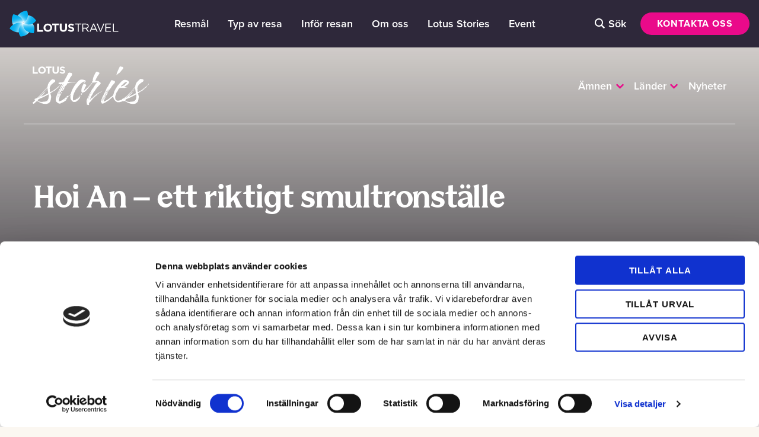

--- FILE ---
content_type: text/html; charset=UTF-8
request_url: https://lotustravel.se/lotus-stories/hoi-an-ett-riktigt-smultronstalle/
body_size: 25975
content:
<!--

                     ❤ ❤ ❤ ❤ ❤ ❤

      Handcrafted with Love, Coffee & The_Loop();
             
                     { dazy.se }


-->
<!doctype html>

  <html class="no-js" lang="sv-SE">

	<head>
		<meta charset="utf-8">
<script type="text/javascript">
/* <![CDATA[ */

//----------------------------------------------------------
//------ JAVASCRIPT HOOK FUNCTIONS FOR GRAVITY FORMS -------
//----------------------------------------------------------

if ( ! gform ) {
	document.addEventListener( 'gform_main_scripts_loaded', function() { gform.scriptsLoaded = true; } );
	document.addEventListener( 'gform/theme/scripts_loaded', function() { gform.themeScriptsLoaded = true; } );
	window.addEventListener( 'DOMContentLoaded', function() { gform.domLoaded = true; } );

	var gform = {
		domLoaded: false,
		scriptsLoaded: false,
		themeScriptsLoaded: false,
		isFormEditor: () => typeof InitializeEditor === 'function',

		/**
		 * @deprecated 2.9 the use of initializeOnLoaded in the form editor context is deprecated.
		 * @remove-in 4.0 this function will not check for gform.isFormEditor().
		 */
		callIfLoaded: function ( fn ) {
			if ( gform.domLoaded && gform.scriptsLoaded && ( gform.themeScriptsLoaded || gform.isFormEditor() ) ) {
				if ( gform.isFormEditor() ) {
					console.warn( 'The use of gform.initializeOnLoaded() is deprecated in the form editor context and will be removed in Gravity Forms 3.1.' );
				}
				fn();
				return true;
			}
			return false;
		},

		/**
		 * Call a function when all scripts are loaded
		 *
		 * @param function fn the callback function to call when all scripts are loaded
		 *
		 * @returns void
		 */
		initializeOnLoaded: function( fn ) {
			if ( ! gform.callIfLoaded( fn ) ) {
				document.addEventListener( 'gform_main_scripts_loaded', () => { gform.scriptsLoaded = true; gform.callIfLoaded( fn ); } );
				document.addEventListener( 'gform/theme/scripts_loaded', () => { gform.themeScriptsLoaded = true; gform.callIfLoaded( fn ); } );
				window.addEventListener( 'DOMContentLoaded', () => { gform.domLoaded = true; gform.callIfLoaded( fn ); } );
			}
		},

		hooks: { action: {}, filter: {} },
		addAction: function( action, callable, priority, tag ) {
			gform.addHook( 'action', action, callable, priority, tag );
		},
		addFilter: function( action, callable, priority, tag ) {
			gform.addHook( 'filter', action, callable, priority, tag );
		},
		doAction: function( action ) {
			gform.doHook( 'action', action, arguments );
		},
		applyFilters: function( action ) {
			return gform.doHook( 'filter', action, arguments );
		},
		removeAction: function( action, tag ) {
			gform.removeHook( 'action', action, tag );
		},
		removeFilter: function( action, priority, tag ) {
			gform.removeHook( 'filter', action, priority, tag );
		},
		addHook: function( hookType, action, callable, priority, tag ) {
			if ( undefined == gform.hooks[hookType][action] ) {
				gform.hooks[hookType][action] = [];
			}
			var hooks = gform.hooks[hookType][action];
			if ( undefined == tag ) {
				tag = action + '_' + hooks.length;
			}
			if( priority == undefined ){
				priority = 10;
			}

			gform.hooks[hookType][action].push( { tag:tag, callable:callable, priority:priority } );
		},
		doHook: function( hookType, action, args ) {

			// splice args from object into array and remove first index which is the hook name
			args = Array.prototype.slice.call(args, 1);

			if ( undefined != gform.hooks[hookType][action] ) {
				var hooks = gform.hooks[hookType][action], hook;
				//sort by priority
				hooks.sort(function(a,b){return a["priority"]-b["priority"]});

				hooks.forEach( function( hookItem ) {
					hook = hookItem.callable;

					if(typeof hook != 'function')
						hook = window[hook];
					if ( 'action' == hookType ) {
						hook.apply(null, args);
					} else {
						args[0] = hook.apply(null, args);
					}
				} );
			}
			if ( 'filter'==hookType ) {
				return args[0];
			}
		},
		removeHook: function( hookType, action, priority, tag ) {
			if ( undefined != gform.hooks[hookType][action] ) {
				var hooks = gform.hooks[hookType][action];
				hooks = hooks.filter( function(hook, index, arr) {
					var removeHook = (undefined==tag||tag==hook.tag) && (undefined==priority||priority==hook.priority);
					return !removeHook;
				} );
				gform.hooks[hookType][action] = hooks;
			}
		}
	};
}

/* ]]> */
</script>

		<meta http-equiv="X-UA-Compatible" content="IE=edge">
		<meta name="viewport" content="width=device-width, initial-scale=1.0">

		
			<!-- Icons & Favicons -->
			<link rel="apple-touch-icon" sizes="180x180" href="https://lotustravel.se/app/themes/lotustravel/assets/images/favicon/apple-touch-icon.png">
			<link rel="icon" type="image/png" href="https://lotustravel.se/app/themes/lotustravel/assets/images/favicon/favicon-32x32.png" sizes="32x32">
			<link rel="icon" type="image/png" href="https://lotustravel.se/app/themes/lotustravel/assets/images/favicon/favicon-16x16.png" sizes="16x16">
			<link rel="manifest" href="https://lotustravel.se/app/themes/lotustravel/assets/images/favicon/manifest.json"> <!-- Remember: Change URL inside -->
			<link rel="mask-icon" href="https://lotustravel.se/app/themes/lotustravel/assets/images/favicon/safari-pinned-tab.svg" color="#101011">
			<link rel="shortcut icon" href="https://lotustravel.se/app/themes/lotustravel/assets/images/favicon/favicon.ico">
			<meta name="msapplication-config" content="https://lotustravel.se/app/themes/lotustravel/assets/images/favicon/browserconfig.xml"> <!-- Remember: Change URL inside -->
			<meta name="theme-color" content="#101011">

	    
		<link rel="pingback" href="https://lotustravel.se/wp/xmlrpc.php">

		<meta name='robots' content='index, follow, max-image-preview:large, max-snippet:-1, max-video-preview:-1' />

	<!-- This site is optimized with the Yoast SEO plugin v26.8 - https://yoast.com/product/yoast-seo-wordpress/ -->
	<title>Hoi An – ett riktigt smultronställe &#8212; Lotus Stories</title>
<style id="rocket-critical-css">html{line-height:1.15;-webkit-text-size-adjust:100%}h1{font-size:2em;margin:.67em 0}a{background-color:transparent}button,input{font-size:100%;line-height:1.15;margin:0}button,input{overflow:visible}button{text-transform:none}[type=submit],button{-webkit-appearance:button}[type=submit]::-moz-focus-inner,button::-moz-focus-inner{border-style:none;padding:0}[type=submit]:-moz-focusring,button:-moz-focusring{outline:1px dotted ButtonText}::-webkit-file-upload-button{-webkit-appearance:button;font:inherit}html{-webkit-box-sizing:border-box;box-sizing:border-box;font-size:100%}*,:after,:before{-webkit-box-sizing:inherit;box-sizing:inherit}body{padding:0;background:#fbf7f1;font-family:proxima-nova,Helvetica,Roboto,Arial,sans-serif;line-height:1.5;color:#1a1a1a;-webkit-font-smoothing:antialiased;-moz-osx-font-smoothing:grayscale}button{padding:0;-webkit-appearance:none;-moz-appearance:none;appearance:none;border:0;border-radius:0;background:transparent;line-height:1}button,input{font-family:inherit}.align-justify{-webkit-box-pack:justify;-ms-flex-pack:justify;justify-content:space-between}.align-bottom{-webkit-box-align:end;-ms-flex-align:end;align-items:flex-end}.grid-container{padding-right:1.375rem;padding-left:1.375rem;max-width:75rem;margin-left:auto;margin-right:auto}@media print,screen and (min-width:40em){.grid-container{padding-right:1.875rem;padding-left:1.875rem}}@media print,screen and (min-width:65.625em){.grid-container{padding-right:.9375rem;padding-left:.9375rem}}.grid-x{display:-webkit-box;display:-ms-flexbox;display:flex;-webkit-box-orient:horizontal;-webkit-box-direction:normal;-ms-flex-flow:row wrap;flex-flow:row wrap}.cell{-webkit-box-flex:0;-ms-flex:0 0 auto;flex:0 0 auto;min-height:0;min-width:0;width:100%}.cell.auto{-webkit-box-flex:1;-ms-flex:1 1 0px;flex:1 1 0px}.cell.shrink{-webkit-box-flex:0;-ms-flex:0 0 auto;flex:0 0 auto}.grid-x>.auto,.grid-x>.shrink{width:auto}.grid-x>.small-12{-ms-flex-preferred-size:auto;flex-basis:auto}@media print,screen and (min-width:40em){.grid-x>.medium-10{-ms-flex-preferred-size:auto;flex-basis:auto}}@media print,screen and (min-width:65.625em){.grid-x>.large-2,.grid-x>.large-9,.grid-x>.large-10,.grid-x>.large-shrink{-ms-flex-preferred-size:auto;flex-basis:auto}}.grid-x>.small-12{-webkit-box-flex:0;-ms-flex:0 0 auto;flex:0 0 auto}.grid-x>.small-12{width:100%}@media print,screen and (min-width:40em){.grid-x>.medium-10{-webkit-box-flex:0;-ms-flex:0 0 auto;flex:0 0 auto}.grid-x>.medium-10{width:83.33333333%}}@media print,screen and (min-width:65.625em){.grid-x>.large-2,.grid-x>.large-9,.grid-x>.large-10,.grid-x>.large-shrink{-webkit-box-flex:0;-ms-flex:0 0 auto;flex:0 0 auto}.grid-x>.large-shrink{width:auto}.grid-x>.large-2{width:16.66666667%}.grid-x>.large-9{width:75%}.grid-x>.large-10{width:83.33333333%}}.grid-margin-x{margin-left:-1.375rem;margin-right:-1.375rem}@media print,screen and (min-width:40em){.grid-margin-x{margin-left:-1.875rem;margin-right:-1.875rem}}@media print,screen and (min-width:65.625em){.grid-margin-x{margin-left:-.9375rem;margin-right:-.9375rem}}.grid-margin-x>.cell{width:calc(100% - 2.75rem);margin-left:1.375rem;margin-right:1.375rem}@media print,screen and (min-width:40em){.grid-margin-x>.cell{width:calc(100% - 3.75rem);margin-left:1.875rem;margin-right:1.875rem}}@media print,screen and (min-width:65.625em){.grid-margin-x>.cell{width:calc(100% - 1.875rem);margin-left:.9375rem;margin-right:.9375rem}}.grid-margin-x>.small-12{width:calc(100% - 2.75rem)}@media print,screen and (min-width:40em){.grid-margin-x>.small-12{width:calc(100% - 3.75rem)}}@media print,screen and (min-width:65.625em){.grid-margin-x>.small-12{width:calc(100% - 1.875rem)}.grid-margin-x>.large-2{width:calc(16.66666667% - 1.875rem)}.grid-margin-x>.large-10{width:calc(83.33333333% - 1.875rem)}}.hide{display:none!important}@media print,screen and (min-width:65.625em){.hide-for-large{display:none!important}}@media screen and (max-width:65.62375em){.show-for-large{display:none!important}}.show-for-sr{position:absolute!important;width:1px!important;height:1px!important;padding:0!important;overflow:hidden!important;clip:rect(0,0,0,0)!important;white-space:nowrap!important;border:0!important}.off-canvas-content{-webkit-transform:none;transform:none;-webkit-backface-visibility:hidden;backface-visibility:hidden}@font-face{font-family:BiancoSerif;src:url(https://lotustravel.se/app/themes/lotustravel/assets/fonts/BiancoSerif-Regular.eot);src:url(https://lotustravel.se/app/themes/lotustravel/assets/fonts/BiancoSerif-Regular.eot?#iefix) format("embedded-opentype"),url(https://lotustravel.se/app/themes/lotustravel/assets/fonts/BiancoSerif-Regular.woff) format("woff"),url(https://lotustravel.se/app/themes/lotustravel/assets/fonts/BiancoSerif-Regular.ttf) format("truetype"),url(https://lotustravel.se/app/themes/lotustravel/assets/fonts/BiancoSerif-Regular.svg#BiancoSerif-Regular) format("svg");font-style:normal;font-weight:400;text-rendering:optimizeLegibility}@font-face{font-family:BiancoSerif;src:url(https://lotustravel.se/app/themes/lotustravel/assets/fonts/BiancoSerif-Italic.eot);src:url(https://lotustravel.se/app/themes/lotustravel/assets/fonts/BiancoSerif-Italic.eot?#iefix) format("embedded-opentype"),url(https://lotustravel.se/app/themes/lotustravel/assets/fonts/BiancoSerif-Italic.woff) format("woff"),url(https://lotustravel.se/app/themes/lotustravel/assets/fonts/BiancoSerif-Italic.ttf) format("truetype"),url(https://lotustravel.se/app/themes/lotustravel/assets/fonts/BiancoSerif-Italic.svg#BiancoSerif-Italic) format("svg");font-style:italic;font-weight:400;text-rendering:optimizeLegibility}@font-face{font-family:BiancoSerif;src:url(https://lotustravel.se/app/themes/lotustravel/assets/fonts/BiancoSerif-Bold.eot);src:url(https://lotustravel.se/app/themes/lotustravel/assets/fonts/BiancoSerif-Bold.eot?#iefix) format("embedded-opentype"),url(https://lotustravel.se/app/themes/lotustravel/assets/fonts/BiancoSerif-Bold.woff) format("woff"),url(https://lotustravel.se/app/themes/lotustravel/assets/fonts/BiancoSerif-Bold.ttf) format("truetype"),url(https://lotustravel.se/app/themes/lotustravel/assets/fonts/BiancoSerif-Bold.svg#BiancoSerif-Bold) format("svg");font-style:normal;font-weight:700;text-rendering:optimizeLegibility}@font-face{font-family:BiancoSerif;src:url(https://lotustravel.se/app/themes/lotustravel/assets/fonts/BiancoSerif-BoldItalic.eot);src:url(https://lotustravel.se/app/themes/lotustravel/assets/fonts/BiancoSerif-BoldItalic.eot?#iefix) format("embedded-opentype"),url(https://lotustravel.se/app/themes/lotustravel/assets/fonts/BiancoSerif-BoldItalic.woff) format("woff"),url(https://lotustravel.se/app/themes/lotustravel/assets/fonts/BiancoSerif-BoldItalic.ttf) format("truetype"),url(https://lotustravel.se/app/themes/lotustravel/assets/fonts/BiancoSerif-BoldItalic.svg#BiancoSerif-BoldItalic) format("svg");font-style:italic;font-weight:700;text-rendering:optimizeLegibility}@font-face{font-family:lotus;src:url(https://lotustravel.se/app/themes/lotustravel/assets/fonts/lotus.eot?40oo2c);src:url(https://lotustravel.se/app/themes/lotustravel/assets/fonts/lotus.eot?40oo2c#iefix) format("embedded-opentype"),url(https://lotustravel.se/app/themes/lotustravel/assets/fonts/lotus.ttf?40oo2c) format("truetype"),url(https://lotustravel.se/app/themes/lotustravel/assets/fonts/lotus.woff?40oo2c) format("woff"),url(https://lotustravel.se/app/themes/lotustravel/assets/fonts/lotus.svg?40oo2c#lotus) format("svg");font-weight:400;font-style:normal}body{font-size:.9375rem;color:#3f384e;line-height:1.35;font-weight:400;margin:0 0 1.5625rem}@media print,screen and (min-width:40em){body{font-size:1rem}}@media print,screen and (min-width:65.625em){body{font-size:1.125rem}}a{color:inherit;text-decoration:none}h1,h4,ul.menu--main>li>ul>li.has-children>a{font-family:BiancoSerif;color:#35225c;font-weight:700;margin:0 0 .75rem;line-height:1.3}h1{font-size:2.5rem;line-height:1.2;letter-spacing:-1.6px;margin:0 0 1rem}@media print,screen and (min-width:65.625em){h1{font-size:3.25rem;line-height:1;letter-spacing:-2.24px;margin:0 0 1.5rem}}@media screen and (max-width:21.25em){h1{font-size:2rem}}h4,ul.menu--main>li>ul>li.has-children>a{font-size:1.25rem;line-height:1.2;letter-spacing:-.1px}@media print,screen and (min-width:65.625em){h4,ul.menu--main>li>ul>li.has-children>a{font-size:1.375rem}}p{font-size:1.0625rem;line-height:1.2;letter-spacing:-.1px}@media print,screen and (min-width:65.625em){p{font-size:1.25rem}}p{margin:0 0 1.5em}.weight-bold{font-weight:600}.button,button{color:#fff;font-size:.9375rem;font-weight:700;letter-spacing:.9px;text-transform:uppercase;background-color:#ea0a8a;border-radius:999px;padding:.55rem 1.75rem;display:inline-block}@media print,screen and (min-width:40em){.button,button{font-size:.9375rem}}@media print,screen and (min-width:65.625em){.button,button{font-size:1rem}}ul.menu{list-style:none;padding:0}ul.menu li a{display:block}.menu__toggle-sub-nav{display:inline-block;position:relative;width:3.125rem;padding-left:1.25rem;top:-1px}@media print,screen and (min-width:65.625em){.menu__toggle-sub-nav{display:none}}.menu__toggle-sub-nav:after{display:inline-block;font-family:lotus;font-size:1rem;content:"\E911";color:#ea0a8a;vertical-align:middle;-webkit-transform:scaleY(1);transform:scaleY(1)}ul.menu--main{width:100vw;min-height:100%;background-color:#fff;list-style:none;position:absolute;top:100%;left:0;z-index:95;padding:0 15px;margin:0;-webkit-transform:translateY(-120%);transform:translateY(-120%)}@media print,screen and (max-width:65.62375em){ul.menu--main{height:100vh;overflow:auto;padding-bottom:8rem}}@media print,screen and (min-width:65.625em){ul.menu--main{width:auto;min-height:auto;height:100%;background-color:transparent;padding:0;-webkit-transform:none;transform:none;display:-webkit-box;display:-ms-flexbox;display:flex;-webkit-box-pack:center;-ms-flex-pack:center;justify-content:center;-webkit-box-align:center;-ms-flex-align:center;align-items:center;position:relative;top:auto;left:auto}}ul.menu--main .menu__item.depth-0{border-top:.25rem solid transparent;border-bottom:.25rem solid transparent}ul.menu--main>li{border-bottom:1px solid #ffd9ef}@media print,screen and (min-width:65.625em){ul.menu--main>li{border-bottom:none;height:100%;-webkit-box-align:center;-ms-flex-align:center;align-items:center;display:-webkit-inline-box;display:-ms-inline-flexbox;display:inline-flex}}ul.menu--main>li>a{font-family:BiancoSerif;font-weight:600;color:#35225c;font-size:1.875rem}@media print,screen and (max-width:65.62375em){ul.menu--main>li>a{padding:.625rem 0 .9375rem;margin:0}}@media print,screen and (min-width:65.625em){ul.menu--main>li>a{font-family:proxima-nova;color:#fff;padding:0 1rem;font-size:1.125rem}}ul.menu--main>li>ul{display:-webkit-box;display:-ms-flexbox;display:flex;-webkit-box-orient:horizontal;-webkit-box-direction:normal;-ms-flex-flow:row wrap;flex-flow:row wrap;margin:0 0 .9375rem}@media print,screen and (max-width:65.62375em){ul.menu--main>li>ul{display:none}}@media print,screen and (min-width:65.625em){ul.menu--main>li>ul{background-color:#fff;position:absolute;border-radius:5px;list-style:none;padding:2rem;max-height:0;max-width:26.875rem;width:100%;font-size:1.25rem;text-align:left;overflow:hidden;padding:0 1.625rem;top:100%;z-index:80;-webkit-box-shadow:0 15px 30px 0 rgba(26,26,26,.12);box-shadow:0 15px 30px 0 rgba(26,26,26,.12)}ul.menu--main>li>ul:before{content:"";background-color:#fff;width:12px;height:12px;-webkit-transform:rotate(45deg);transform:rotate(45deg);position:absolute;top:0;left:40px;opacity:0;margin-top:2px}}ul.menu--main>li>ul>li{padding:0 .625rem;-webkit-box-flex:0;-ms-flex:0 0 auto;flex:0 0 auto;min-height:0;min-width:0;width:100%}@media print,screen and (min-width:65.625em){ul.menu--main>li>ul>li{opacity:0}}ul.menu--main>li>ul>li>a{color:#3f384e;font-size:1.25rem;padding:.1875rem 0}ul.menu--main>li>ul>li.has-children{width:50%}ul.menu--main>li>ul>li.has-children>ul a{color:#3f384e;font-size:1.25rem;padding:.1875rem 0}.menu-toggle{outline:none;position:relative;display:-webkit-inline-box;display:-ms-inline-flexbox;display:inline-flex;z-index:2;background-color:inherit}@media print,screen and (min-width:65.625em){.menu-toggle{display:none}}.hamburger{position:relative;display:block;height:2.25rem;width:2.25rem}.hamburger__bar{display:block;background-color:#fff;width:1.875rem;height:.15rem;position:absolute;left:0;right:0;margin:4px auto 0}.hamburger__bar:first-of-type{top:8px}.hamburger__bar:nth-of-type(2){top:16px;opacity:1}.hamburger__bar:nth-of-type(3){top:24px}.selector{list-style:none;padding:0;display:inline-block}@media print,screen and (min-width:65.625em){.selector{position:relative}}.selector__trigger{font-weight:600}.selector__trigger:after{color:#ea0a8a;font-family:lotus;font-size:.7em;content:"\E911";margin-left:.5em;margin-right:1em}.selector__items{width:100%;background-color:#fff;position:absolute;border-radius:5px;max-height:0;font-size:1.25rem;text-align:left;overflow:hidden;padding:0;z-index:80}@media print,screen and (max-width:39.99875em){.selector__items{width:85vw}}.selector__items--centered{left:7.5vw}@media print,screen and (min-width:65.625em){.selector__items--centered{-webkit-transform:translate(-50%);transform:translate(-50%);left:50%}}.selector__items ul{list-style:none;padding:0}@media print,screen and (min-width:40em){.selector__items{min-width:15.625rem}}.selector__items li{padding:.125rem 1.25rem}@media print,screen and (min-width:40em){.selector__items li{padding:.1875rem 1.5rem}}@media print,screen and (min-width:65.625em){.selector__items li{padding:.1875rem 1.625rem}}.selector__items li:first-child{margin-top:.625rem}@media print,screen and (min-width:40em){.selector__items li:first-child{margin-top:1.25rem}}@media print,screen and (min-width:65.625em){.selector__items li:first-child{margin-top:1.25rem}}.selector__items:before{content:"";background-color:#fff;width:12px;height:12px;-webkit-transform:rotate(45deg) translateX(-50%);transform:rotate(45deg) translateX(-50%);position:absolute;top:0;left:50%;opacity:0}input[type=text]{font-size:1rem;padding:.75rem 1rem .8125rem;margin:0 0 .9375rem;border:2px solid rgba(26,26,26,.3);background-color:#fff;max-width:100%;width:100%;-webkit-appearance:none;-moz-appearance:none;appearance:none}input[type=submit]{background-color:#ea0a8a;border:none;font-size:1rem;font-weight:700;color:#fff;padding:.75rem 1.5625rem .875rem}.form-group input{display:-webkit-box;display:-ms-flexbox;display:flex}.form-group input{border:none;font-size:1.125rem;padding:.75rem 1.25rem .8125rem;margin:0}.form-group input:first-child{width:auto;background-color:#fff;border-radius:999px 0 0 999px}.form-group input[type=submit]{border-radius:0 999px 999px 0;background-color:#d6bb7f;font-weight:700;letter-spacing:.9px;text-transform:uppercase;padding-left:2rem;padding-right:2rem}.gform_wrapper .gform_body .gfield_required{color:#e90a8a}.gform_wrapper .gform_body input:not([type=radio]):not([type=checkbox]):not([type=submit]):not([type=button]):not([type=image]):not([type=file]){padding:.8rem;border-radius:5px;border-width:1px}input[type=text]{background-color:#fff}.gform_wrapper .gform_body li.hidden_label input{margin-top:0}.ginput_container.ginput_container_consent input{margin:0}@media print,screen and (max-width:39.99875em){body .gform_wrapper .newsletter-form input{margin:0;padding-top:.75rem!important;padding-bottom:.75rem!important;line-height:1!important}}@media print,screen and (min-width:40em){body .gform_wrapper .newsletter-form input{margin:0;padding-top:.75rem!important;padding-bottom:.75rem!important}}body .gform_wrapper .newsletter-form .gfield_required{display:none!important}header{position:fixed;display:block;width:100%;z-index:300}.page-header{background-color:#2e283a}.top-bar{position:relative;padding:0 0 0 1rem}@media print,screen and (min-width:65.625em){.top-bar .menu__item.depth-0{height:5rem}}@media print,screen and (min-width:65.625em){.top-bar{padding:0 1rem}.top-bar__center{height:100%}}@media print,screen and (max-width:65.62375em){.top-bar__left,.top-bar__right{position:relative;z-index:98}.top-bar__center{position:absolute;top:100%;left:0;z-index:96}}.top-bar__right{-webkit-box-pack:end;-ms-flex-pack:end;justify-content:flex-end}.page-header__logo{width:7.875rem;height:1.875rem;display:block;overflow:hidden;background-image:url(https://lotustravel.se/app/themes/lotustravel/assets/images/lotus-logo.svg);background-repeat:no-repeat;background-position:0;background-size:contain}@media print,screen and (min-width:65.625em){.page-header__logo{width:11.5rem;height:3.75rem}}.search-button{position:relative;display:inline-block;color:#fff;margin:0}@media print,screen and (min-width:65.625em){.search-button{margin:0 1.5rem 0 0}}.search-button:before{font-family:lotus;content:"\E918";font-size:2rem;line-height:1}@media print,screen and (min-width:65.625em){.search-button:before{position:absolute;left:0;top:50%;-webkit-transform:translateY(-50%);transform:translateY(-50%)}}.search-button__text{display:none}@media print,screen and (min-width:65.625em){.search-button__text{display:inline;line-height:1;padding:0 0 0 1.875rem;font-size:1.125rem;font-weight:600}}.standard-block{-webkit-box-shadow:0 0 0 1px rgba(0,0,0,.1);box-shadow:0 0 0 1px rgba(0,0,0,.1);border-radius:2px;overflow:hidden}.entry-content h4{margin:.75rem 0 .9375rem}.grid-container{width:100%}.text-right{text-align:right}.page-header__logo{text-indent:100%;white-space:nowrap;overflow:hidden}.color-pale-plum{color:#3f384e;border-color:#3f384e}.bg-color-white{background-color:#fff}.align-middle{height:100%;display:-webkit-box;display:-ms-flexbox;display:flex;-webkit-box-align:center;-ms-flex-align:center;align-items:center}.space{padding-top:1.875rem;padding-bottom:1.875rem}@media print,screen and (min-width:40em){.space{padding-top:2.5rem;padding-bottom:2.5rem}}@media print,screen and (min-width:65.625em){.space{padding-top:3.75rem;padding-bottom:3.75rem}}.no-bottom-margin{margin-bottom:0!important}.margin-bottom{margin-bottom:4rem}.hide{display:none}body{margin:0}:focus{outline:none}.off-canvas-content{padding-top:3.125rem}@media print,screen and (min-width:65.625em){.off-canvas-content{padding-top:5rem}}.section-top{position:relative;height:50vh;min-height:21.875rem}.section-top--story{height:auto;display:-webkit-box;display:-ms-flexbox;display:flex;-webkit-box-orient:vertical;-webkit-box-direction:normal;-ms-flex-flow:column;flex-flow:column;-webkit-box-pack:justify;-ms-flex-pack:justify;justify-content:space-between}.section-top--story h1{margin-bottom:1.25rem}@media print,screen and (min-width:65.625em){.section-top--story h1{margin-bottom:2.5rem}}.section-top--story .section-top__content{width:100%;position:relative;z-index:2;padding-bottom:1.25rem}@media print,screen and (min-width:40em){.section-top--story .section-top__content{padding-bottom:2.8125rem}}@media print,screen and (min-width:65.625em){.section-top--story .section-top__content{padding-bottom:4.375rem}}@media print,screen and (max-width:39.99875em){.section-top--story .section-top__heading-inner{padding-bottom:.625rem}}.section-top--story .section-top__intro p:last-of-type{margin-bottom:0}.section-top--story.section-top--white:before{content:"";position:absolute;background-color:rgba(35,32,40,.35);background:-webkit-gradient(linear,left bottom,left top,from(rgba(35,32,40,.75)),to(rgba(35,32,40,.2)));background:linear-gradient(0deg,rgba(35,32,40,.75),rgba(35,32,40,.2));bottom:0;left:0;width:100%;height:100%;z-index:1}.filters__link{border-bottom:2px solid transparent}.section-top--white .filters__link,.section-top--white .selector__trigger,.section-top--white h1,.section-top--white p{color:#fff}.section-top__heading{position:relative;margin-bottom:3.75rem;z-index:100}@media print,screen and (min-width:40em){.section-top__heading{margin-bottom:5rem}}@media print,screen and (min-width:65.625em){.section-top__heading{margin-bottom:6.25rem}}.section-top__heading-inner{padding-top:2rem;padding-bottom:1.875rem;border-bottom:2px solid hsla(0,0%,100%,.2)}.section-top__logo{display:block;height:4.125rem;width:12.5rem;background-image:url(https://lotustravel.se/app/themes/lotustravel/assets/images/logo-lotusstories.svg);background-repeat:no-repeat;background-size:contain;color:transparent}.section-top--white .section-top__logo{background-image:url(https://lotustravel.se/app/themes/lotustravel/assets/images/logo-lotusstories-white.svg)}@media print,screen and (max-width:39.99875em){.section-top__logo{max-width:8.75rem;margin:0 auto}}@media print,screen and (max-width:39.99875em){.section-top__filter,.section-top__header{-ms-flex-preferred-size:100%!important;flex-basis:100%!important;text-align:center}.section-top__filter .filters__link,.section-top__filter .selector{margin:.3125rem .3125rem .9375rem}}.stories .grid-item .story .excerpt{display:none}.social-share{margin:.9375rem 0}@media print,screen and (max-width:65.62375em){.social-share{display:-webkit-box;display:-ms-flexbox;display:flex}.social-share .social-share__link{margin-right:.9375rem}}.social-share__link{display:block}.social-share__link .text{display:inline-block;width:1px;height:1px;opacity:0;overflow:hidden;text-indent:-9999px}.social-share__link:before{display:inline-block;font-family:lotus!important;font-size:2.25rem;color:#35225c}.social-share__link.fb:before{content:"\E91A"}.social-share__link.messenger:before{content:"\E91D"}.social-share__link.twitter:before{content:"\E91E"}.social-share__link.mail:before{content:"\E919"}@media (-ms-high-contrast:active),(-ms-high-contrast:none){ul.menu--main>li>ul{margin-left:-100px}}@font-face{font-family:"proxima-nova";src:url("https://use.typekit.net/af/949f99/00000000000000003b9b3068/27/l?primer=7cdcb44be4a7db8877ffa5c0007b8dd865b3bbc383831fe2ea177f62257a9191&fvd=n7&v=3") format("woff2"),url("https://use.typekit.net/af/949f99/00000000000000003b9b3068/27/d?primer=7cdcb44be4a7db8877ffa5c0007b8dd865b3bbc383831fe2ea177f62257a9191&fvd=n7&v=3") format("woff"),url("https://use.typekit.net/af/949f99/00000000000000003b9b3068/27/a?primer=7cdcb44be4a7db8877ffa5c0007b8dd865b3bbc383831fe2ea177f62257a9191&fvd=n7&v=3") format("opentype");font-display:auto;font-style:normal;font-weight:700}@font-face{font-family:"proxima-nova";src:url("https://use.typekit.net/af/4c4052/00000000000000003b9b3069/27/l?primer=7cdcb44be4a7db8877ffa5c0007b8dd865b3bbc383831fe2ea177f62257a9191&fvd=i7&v=3") format("woff2"),url("https://use.typekit.net/af/4c4052/00000000000000003b9b3069/27/d?primer=7cdcb44be4a7db8877ffa5c0007b8dd865b3bbc383831fe2ea177f62257a9191&fvd=i7&v=3") format("woff"),url("https://use.typekit.net/af/4c4052/00000000000000003b9b3069/27/a?primer=7cdcb44be4a7db8877ffa5c0007b8dd865b3bbc383831fe2ea177f62257a9191&fvd=i7&v=3") format("opentype");font-display:auto;font-style:italic;font-weight:700}@font-face{font-family:"proxima-nova";src:url("https://use.typekit.net/af/576d53/00000000000000003b9b3066/27/l?primer=7cdcb44be4a7db8877ffa5c0007b8dd865b3bbc383831fe2ea177f62257a9191&fvd=n6&v=3") format("woff2"),url("https://use.typekit.net/af/576d53/00000000000000003b9b3066/27/d?primer=7cdcb44be4a7db8877ffa5c0007b8dd865b3bbc383831fe2ea177f62257a9191&fvd=n6&v=3") format("woff"),url("https://use.typekit.net/af/576d53/00000000000000003b9b3066/27/a?primer=7cdcb44be4a7db8877ffa5c0007b8dd865b3bbc383831fe2ea177f62257a9191&fvd=n6&v=3") format("opentype");font-display:auto;font-style:normal;font-weight:600}@font-face{font-family:"proxima-nova";src:url("https://use.typekit.net/af/f7d492/00000000000000003b9b3067/27/l?primer=7cdcb44be4a7db8877ffa5c0007b8dd865b3bbc383831fe2ea177f62257a9191&fvd=i6&v=3") format("woff2"),url("https://use.typekit.net/af/f7d492/00000000000000003b9b3067/27/d?primer=7cdcb44be4a7db8877ffa5c0007b8dd865b3bbc383831fe2ea177f62257a9191&fvd=i6&v=3") format("woff"),url("https://use.typekit.net/af/f7d492/00000000000000003b9b3067/27/a?primer=7cdcb44be4a7db8877ffa5c0007b8dd865b3bbc383831fe2ea177f62257a9191&fvd=i6&v=3") format("opentype");font-display:auto;font-style:italic;font-weight:600}@font-face{font-family:"proxima-nova";src:url("https://use.typekit.net/af/705e94/00000000000000003b9b3062/27/l?primer=7cdcb44be4a7db8877ffa5c0007b8dd865b3bbc383831fe2ea177f62257a9191&fvd=n4&v=3") format("woff2"),url("https://use.typekit.net/af/705e94/00000000000000003b9b3062/27/d?primer=7cdcb44be4a7db8877ffa5c0007b8dd865b3bbc383831fe2ea177f62257a9191&fvd=n4&v=3") format("woff"),url("https://use.typekit.net/af/705e94/00000000000000003b9b3062/27/a?primer=7cdcb44be4a7db8877ffa5c0007b8dd865b3bbc383831fe2ea177f62257a9191&fvd=n4&v=3") format("opentype");font-display:auto;font-style:normal;font-weight:400}@font-face{font-family:"proxima-nova";src:url("https://use.typekit.net/af/5c70f2/00000000000000003b9b3063/27/l?primer=7cdcb44be4a7db8877ffa5c0007b8dd865b3bbc383831fe2ea177f62257a9191&fvd=i4&v=3") format("woff2"),url("https://use.typekit.net/af/5c70f2/00000000000000003b9b3063/27/d?primer=7cdcb44be4a7db8877ffa5c0007b8dd865b3bbc383831fe2ea177f62257a9191&fvd=i4&v=3") format("woff"),url("https://use.typekit.net/af/5c70f2/00000000000000003b9b3063/27/a?primer=7cdcb44be4a7db8877ffa5c0007b8dd865b3bbc383831fe2ea177f62257a9191&fvd=i4&v=3") format("opentype");font-display:auto;font-style:italic;font-weight:400}.gform_wrapper *,.gform_wrapper *:before,.gform_wrapper *:after{box-sizing:border-box!important}.gform_wrapper input:not([type='radio']):not([type='checkbox']):not([type='submit']):not([type='button']):not([type='image']):not([type='file']){font-size:inherit;font-family:inherit;padding:5px 4px;letter-spacing:normal}.gform_wrapper li.hidden_label input{margin-top:12px}.gform_wrapper .gfield_required{color:#790000;margin-left:4px}.gform_wrapper input[type=hidden],.gform_wrapper input.gform_hidden,.gform_wrapper .gform_hidden{display:none!important;max-height:1px!important;overflow:hidden}@media only screen and (max-width:641px){.gform_wrapper input:not([type='radio']):not([type='checkbox']):not([type='image']):not([type='file']){line-height:2;min-height:2rem}.gform_wrapper .ginput_container span:not(.ginput_price){margin-bottom:8px;display:block}}</style>
	<link rel="canonical" href="https://lotustravel.se/lotus-stories/hoi-an-ett-riktigt-smultronstalle/" />
	<meta property="og:locale" content="sv_SE" />
	<meta property="og:type" content="article" />
	<meta property="og:title" content="Hoi An – ett riktigt smultronställe &#8212; Lotus Stories" />
	<meta property="og:description" content="Charmiga Hoi An i Vietnam är något av en favorit här på Lotus. Alla som reser dit tycks bli förälskade, så även vår kollega Ulrica Lindersson som skickat hem denna kärlekshälsning! Hoi An – vilket smultronställe! Jag har hört talas om staden länge nu, och varit nyfiken på att besöka den. Nu är det äntligen... Läs mer &raquo;" />
	<meta property="og:url" content="https://lotustravel.se/lotus-stories/hoi-an-ett-riktigt-smultronstalle/" />
	<meta property="og:site_name" content="Lotus Travel" />
	<meta property="article:publisher" content="https://www.facebook.com/lotustravel" />
	<meta property="article:modified_time" content="2019-10-08T07:01:52+00:00" />
	<meta property="og:image" content="https://lotustravel.se/app/uploads/2019/09/asien-hoi-an-462x308.jpg" />
	<meta property="og:image:width" content="462" />
	<meta property="og:image:height" content="308" />
	<meta property="og:image:type" content="image/jpeg" />
	<meta name="twitter:card" content="summary_large_image" />
	<meta name="twitter:label1" content="Beräknad lästid" />
	<meta name="twitter:data1" content="2 minuter" />
	<script type="application/ld+json" class="yoast-schema-graph">{"@context":"https://schema.org","@graph":[{"@type":"WebPage","@id":"https://lotustravel.se/lotus-stories/hoi-an-ett-riktigt-smultronstalle/","url":"https://lotustravel.se/lotus-stories/hoi-an-ett-riktigt-smultronstalle/","name":"Hoi An – ett riktigt smultronställe &#8212; Lotus Stories","isPartOf":{"@id":"https://lotustravel.se/#website"},"primaryImageOfPage":{"@id":"https://lotustravel.se/lotus-stories/hoi-an-ett-riktigt-smultronstalle/#primaryimage"},"image":{"@id":"https://lotustravel.se/lotus-stories/hoi-an-ett-riktigt-smultronstalle/#primaryimage"},"thumbnailUrl":"https://lotustravel.se/app/uploads/2019/09/asien-hoi-an-462x308.jpg","datePublished":"2016-04-20T12:34:12+00:00","dateModified":"2019-10-08T07:01:52+00:00","breadcrumb":{"@id":"https://lotustravel.se/lotus-stories/hoi-an-ett-riktigt-smultronstalle/#breadcrumb"},"inLanguage":"sv-SE","potentialAction":[{"@type":"ReadAction","target":["https://lotustravel.se/lotus-stories/hoi-an-ett-riktigt-smultronstalle/"]}]},{"@type":"ImageObject","inLanguage":"sv-SE","@id":"https://lotustravel.se/lotus-stories/hoi-an-ett-riktigt-smultronstalle/#primaryimage","url":"https://lotustravel.se/app/uploads/2019/09/asien-hoi-an-462x308.jpg","contentUrl":"https://lotustravel.se/app/uploads/2019/09/asien-hoi-an-462x308.jpg","width":462,"height":308},{"@type":"BreadcrumbList","@id":"https://lotustravel.se/lotus-stories/hoi-an-ett-riktigt-smultronstalle/#breadcrumb","itemListElement":[{"@type":"ListItem","position":1,"name":"Home","item":"https://lotustravel.se/"},{"@type":"ListItem","position":2,"name":"Stories","item":"https://lotustravel.se/en/lotus-stories/"},{"@type":"ListItem","position":3,"name":"Hoi An – ett riktigt smultronställe"}]},{"@type":"WebSite","@id":"https://lotustravel.se/#website","url":"https://lotustravel.se/","name":"Lotus Travel","description":"","publisher":{"@id":"https://lotustravel.se/#organization"},"potentialAction":[{"@type":"SearchAction","target":{"@type":"EntryPoint","urlTemplate":"https://lotustravel.se/?s={search_term_string}"},"query-input":{"@type":"PropertyValueSpecification","valueRequired":true,"valueName":"search_term_string"}}],"inLanguage":"sv-SE"},{"@type":"Organization","@id":"https://lotustravel.se/#organization","name":"Lotus Travel","url":"https://lotustravel.se/","logo":{"@type":"ImageObject","inLanguage":"sv-SE","@id":"https://lotustravel.se/#/schema/logo/image/","url":"https://lotustravel.se/app/uploads/2019/10/lotus-travel.png","contentUrl":"https://lotustravel.se/app/uploads/2019/10/lotus-travel.png","width":960,"height":960,"caption":"Lotus Travel"},"image":{"@id":"https://lotustravel.se/#/schema/logo/image/"},"sameAs":["https://www.facebook.com/lotustravel","https://www.instagram.com/lotustravel/","https://www.linkedin.com/company/"]}]}</script>
	<!-- / Yoast SEO plugin. -->


<link rel='dns-prefetch' href='//ajax.googleapis.com' />
<link rel='dns-prefetch' href='//maps.googleapis.com' />

<link rel="alternate" type="application/rss+xml" title="Lotus Travel &raquo; Webbflöde" href="https://lotustravel.se/feed/" />
<link rel="alternate" title="oEmbed (JSON)" type="application/json+oembed" href="https://lotustravel.se/wp-json/oembed/1.0/embed?url=https%3A%2F%2Flotustravel.se%2Flotus-stories%2Fhoi-an-ett-riktigt-smultronstalle%2F" />
<link rel="alternate" title="oEmbed (XML)" type="text/xml+oembed" href="https://lotustravel.se/wp-json/oembed/1.0/embed?url=https%3A%2F%2Flotustravel.se%2Flotus-stories%2Fhoi-an-ett-riktigt-smultronstalle%2F&#038;format=xml" />
<style id='wp-img-auto-sizes-contain-inline-css' type='text/css'>
img:is([sizes=auto i],[sizes^="auto," i]){contain-intrinsic-size:3000px 1500px}
/*# sourceURL=wp-img-auto-sizes-contain-inline-css */
</style>
<link data-minify="1" rel='preload'  href='https://lotustravel.se/app/cache/min/1/wp/wp-includes/css/dist/block-library/style.css?ver=1763384770' data-rocket-async="style" as="style" onload="this.onload=null;this.rel='stylesheet'" onerror="this.removeAttribute('data-rocket-async')"  type='text/css' media='all' />
<style id='wp-block-library-inline-css' type='text/css'>
/*wp_block_styles_on_demand_placeholder:6977398513274*/
/*# sourceURL=wp-block-library-inline-css */
</style>
<style id='classic-theme-styles-inline-css' type='text/css'>
/**
 * These rules are needed for backwards compatibility.
 * They should match the button element rules in the base theme.json file.
 */
.wp-block-button__link {
	color: #ffffff;
	background-color: #32373c;
	border-radius: 9999px; /* 100% causes an oval, but any explicit but really high value retains the pill shape. */

	/* This needs a low specificity so it won't override the rules from the button element if defined in theme.json. */
	box-shadow: none;
	text-decoration: none;

	/* The extra 2px are added to size solids the same as the outline versions.*/
	padding: calc(0.667em + 2px) calc(1.333em + 2px);

	font-size: 1.125em;
}

.wp-block-file__button {
	background: #32373c;
	color: #ffffff;
	text-decoration: none;
}

/*# sourceURL=/wp-includes/css/classic-themes.css */
</style>
<link data-minify="1" rel='preload'  href='https://lotustravel.se/app/cache/min/1/app/themes/lotustravel/assets/css/style.css?ver=1763384770' data-rocket-async="style" as="style" onload="this.onload=null;this.rel='stylesheet'" onerror="this.removeAttribute('data-rocket-async')"  type='text/css' media='all' />
<style id='rocket-lazyload-inline-css' type='text/css'>
.rll-youtube-player{position:relative;padding-bottom:56.23%;height:0;overflow:hidden;max-width:100%;}.rll-youtube-player:focus-within{outline: 2px solid currentColor;outline-offset: 5px;}.rll-youtube-player iframe{position:absolute;top:0;left:0;width:100%;height:100%;z-index:100;background:0 0}.rll-youtube-player img{bottom:0;display:block;left:0;margin:auto;max-width:100%;width:100%;position:absolute;right:0;top:0;border:none;height:auto;-webkit-transition:.4s all;-moz-transition:.4s all;transition:.4s all}.rll-youtube-player img:hover{-webkit-filter:brightness(75%)}.rll-youtube-player .play{height:100%;width:100%;left:0;top:0;position:absolute;background:url(https://lotustravel.se/app/plugins/wp-rocket/assets/img/youtube.png) no-repeat center;background-color: transparent !important;cursor:pointer;border:none;}
/*# sourceURL=rocket-lazyload-inline-css */
</style>
<script type="text/javascript" id="wpml-cookie-js-extra">
/* <![CDATA[ */
var wpml_cookies = {"wp-wpml_current_language":{"value":"sv","expires":1,"path":"/"}};
var wpml_cookies = {"wp-wpml_current_language":{"value":"sv","expires":1,"path":"/"}};
//# sourceURL=wpml-cookie-js-extra
/* ]]> */
</script>
<script data-minify="1" type="text/javascript" src="https://lotustravel.se/app/cache/min/1/app/plugins/sitepress-multilingual-cms/res/js/cookies/language-cookie.js?ver=1763384771" id="wpml-cookie-js" defer="defer" data-wp-strategy="defer"></script>
<script data-minify="1" type="text/javascript" src="https://lotustravel.se/app/cache/min/1/ajax/libs/jquery/3.3.1/jquery.min.js?ver=1763384771" id="jquery-js"></script>
<script type="text/javascript" id="load_more-js-extra">
/* <![CDATA[ */
var load_more_params = {"ajaxurl":"https://lotustravel.se/wp/wp-admin/admin-ajax.php","posts":"[]","current_page":"1"};
//# sourceURL=load_more-js-extra
/* ]]> */
</script>
<link rel="https://api.w.org/" href="https://lotustravel.se/wp-json/" /><link rel='shortlink' href='https://lotustravel.se/?p=16387' />
<meta name="generator" content="WPML ver:4.8.6 stt:1,50;" />
<!-- Google Tag Manager -->
<script>(function(w,d,s,l,i){w[l]=w[l]||[];w[l].push({'gtm.start':
new Date().getTime(),event:'gtm.js'});var f=d.getElementsByTagName(s)[0],
j=d.createElement(s),dl=l!='dataLayer'?'&l='+l:'';j.async=true;j.src=
'https://www.googletagmanager.com/gtm.js?id='+i+dl;f.parentNode.insertBefore(j,f);
})(window,document,'script','dataLayer','GTM-W72ZGVZQ');</script>
<!-- End Google Tag Manager --><noscript><style id="rocket-lazyload-nojs-css">.rll-youtube-player, [data-lazy-src]{display:none !important;}</style></noscript><script>
/*! loadCSS rel=preload polyfill. [c]2017 Filament Group, Inc. MIT License */
(function(w){"use strict";if(!w.loadCSS){w.loadCSS=function(){}}
var rp=loadCSS.relpreload={};rp.support=(function(){var ret;try{ret=w.document.createElement("link").relList.supports("preload")}catch(e){ret=!1}
return function(){return ret}})();rp.bindMediaToggle=function(link){var finalMedia=link.media||"all";function enableStylesheet(){link.media=finalMedia}
if(link.addEventListener){link.addEventListener("load",enableStylesheet)}else if(link.attachEvent){link.attachEvent("onload",enableStylesheet)}
setTimeout(function(){link.rel="stylesheet";link.media="only x"});setTimeout(enableStylesheet,3000)};rp.poly=function(){if(rp.support()){return}
var links=w.document.getElementsByTagName("link");for(var i=0;i<links.length;i++){var link=links[i];if(link.rel==="preload"&&link.getAttribute("as")==="style"&&!link.getAttribute("data-loadcss")){link.setAttribute("data-loadcss",!0);rp.bindMediaToggle(link)}}};if(!rp.support()){rp.poly();var run=w.setInterval(rp.poly,500);if(w.addEventListener){w.addEventListener("load",function(){rp.poly();w.clearInterval(run)})}else if(w.attachEvent){w.attachEvent("onload",function(){rp.poly();w.clearInterval(run)})}}
if(typeof exports!=="undefined"){exports.loadCSS=loadCSS}
else{w.loadCSS=loadCSS}}(typeof global!=="undefined"?global:this))
</script>

<script id="Cookiebot" src="https://consent.cookiebot.com/uc.js" data-cbid="265f654b-94e2-4690-921d-6237438ed800" data-blockingmode="auto" 
type="text/javascript"></script>

		<link data-minify="1" rel="preload" href="https://lotustravel.se/app/cache/min/1/dkr5fpp.css?ver=1763384770" data-rocket-async="style" as="style" onload="this.onload=null;this.rel='stylesheet'" onerror="this.removeAttribute('data-rocket-async')" >

		<!-- Favicons -->
		<link rel="apple-touch-icon" sizes="57x57" href="https://lotustravel.se/app/themes/lotustravel/assets/icons/apple-icon-57x57.png">
		<link rel="apple-touch-icon" sizes="60x60" href="https://lotustravel.se/app/themes/lotustravel/assets/icons/apple-icon-60x60.png">
		<link rel="apple-touch-icon" sizes="72x72" href="https://lotustravel.se/app/themes/lotustravel/assets/icons/apple-icon-72x72.png">
		<link rel="apple-touch-icon" sizes="76x76" href="https://lotustravel.se/app/themes/lotustravel/assets/icons/apple-icon-76x76.png">
		<link rel="apple-touch-icon" sizes="114x114" href="https://lotustravel.se/app/themes/lotustravel/assets/icons/apple-icon-114x114.png">
		<link rel="apple-touch-icon" sizes="120x120" href="https://lotustravel.se/app/themes/lotustravel/assets/icons/apple-icon-120x120.png">
		<link rel="apple-touch-icon" sizes="144x144" href="https://lotustravel.se/app/themes/lotustravel/assets/icons/apple-icon-144x144.png">
		<link rel="apple-touch-icon" sizes="152x152" href="https://lotustravel.se/app/themes/lotustravel/assets/icons/apple-icon-152x152.png">
		<link rel="apple-touch-icon" sizes="180x180" href="https://lotustravel.se/app/themes/lotustravel/assets/icons/apple-icon-180x180.png">
		<link rel="icon" type="image/png" sizes="192x192"  href="https://lotustravel.se/app/themes/lotustravel/assets/icons/android-icon-192x192.png">
		<link rel="icon" type="image/png" sizes="32x32" href="https://lotustravel.se/app/themes/lotustravel/assets/icons/favicon-32x32.png">
		<link rel="icon" type="image/png" sizes="96x96" href="https://lotustravel.se/app/themes/lotustravel/assets/icons/favicon-96x96.png">
		<link rel="icon" type="image/png" sizes="16x16" href="https://lotustravel.se/app/themes/lotustravel/assets/icons/favicon-16x16.png">
		<link rel="manifest" href="https://lotustravel.se/app/themes/lotustravel/assets/icons/manifest.json">
		<meta name="msapplication-TileColor" content="#ffffff">
		<meta name="msapplication-TileImage" content="https://lotustravel.se/app/themes/lotustravel/assets/icons/ms-icon-144x144.png">
		<meta name="theme-color" content="#EA0A8A">
		<meta name="msvalidate.01" content="A0A3E87D3EE895B0FF75C0786C95F78D" />

	<meta name="generator" content="WP Rocket 3.20.3" data-wpr-features="wpr_minify_js wpr_async_css wpr_lazyload_images wpr_lazyload_iframes wpr_cache_webp wpr_minify_css wpr_desktop" /></head>

	<body class="wp-singular story-template-default single single-story postid-16387 wp-theme-lotustravel">

		
		<header data-rocket-location-hash="a958a4e02512def1962799edcb763194">

			
			<div data-rocket-location-hash="bafa894a7e46342983eda1213239a8ae" class="page-header bg-white">
				<div data-rocket-location-hash="c538aa5a51c2211f451cd7e302d5ad0e" class="top-bar grid-x align-justify align-middle" id="top-bar-menu">

	<div class="top-bar__left cell shrink">

		<a href="https://lotustravel.se" class="page-header__logo logo">Lotus Travel</a>

	</div>

	<div class="top-bar__center cell auto">

		<ul id="menu-main-menu-swe" class="menu menu--main vertical medium-horizontal" data-responsive-menu="accordion small-dropdown"><li class="menu__item depth-0 has-children"><a class="menu__link"  href="https://lotustravel.se/vara-resmal/">Resmål<span class="menu__toggle-sub-nav icon"></span></a>
<ul class="menu">
	<li class="menu__item depth-1 has-children"><a class="menu__link"  href="https://lotustravel.se/lotus-asia/">Lotus Asia</a>
	<ul class="menu">
		<li class="menu__item depth-2 "><a class="menu__link"  href="https://lotustravel.se/resmal/bhutan/">Bhutan</a></li>
		<li class="menu__item depth-2 "><a class="menu__link"  href="https://lotustravel.se/resmal/filippinerna/">Filippinerna</a></li>
		<li class="menu__item depth-2 "><a class="menu__link"  href="https://lotustravel.se/resmal/indien/">Indien</a></li>
		<li class="menu__item depth-2 "><a class="menu__link"  href="https://lotustravel.se/resmal/indonesien/">Indonesien</a></li>
		<li class="menu__item depth-2 "><a class="menu__link"  href="https://lotustravel.se/resmal/japan/">Japan</a></li>
		<li class="menu__item depth-2 "><a class="menu__link"  href="https://lotustravel.se/resmal/kambodja/">Kambodja</a></li>
		<li class="menu__item depth-2 "><a class="menu__link"  href="https://lotustravel.se/resmal/kina/">Kina</a></li>
		<li class="menu__item depth-2 "><a class="menu__link"  href="https://lotustravel.se/resmal/laos/">Laos</a></li>
		<li class="menu__item depth-2 "><a class="menu__link"  href="https://lotustravel.se/resmal/malaysia-borneo/">Malaysia &#038; Borneo</a></li>
		<li class="menu__item depth-2 "><a class="menu__link"  href="https://lotustravel.se/resmal/maldiverna/">Maldiverna</a></li>
		<li class="menu__item depth-2 "><a class="menu__link"  href="https://lotustravel.se/resmal/mongoliet/">Mongoliet</a></li>
		<li class="menu__item depth-2 "><a class="menu__link"  href="https://lotustravel.se/resmal/nepal/">Nepal</a></li>
		<li class="menu__item depth-2 "><a class="menu__link"  href="https://lotustravel.se/resmal/singapore/">Singapore</a></li>
		<li class="menu__item depth-2 "><a class="menu__link"  href="https://lotustravel.se/resmal/sri-lanka/">Sri Lanka</a></li>
		<li class="menu__item depth-2 "><a class="menu__link"  href="https://lotustravel.se/resmal/sydkorea/">Sydkorea</a></li>
		<li class="menu__item depth-2 "><a class="menu__link"  href="https://lotustravel.se/resmal/taiwan/">Taiwan</a></li>
		<li class="menu__item depth-2 "><a class="menu__link"  href="https://lotustravel.se/resmal/thailand/">Thailand</a></li>
		<li class="menu__item depth-2 "><a class="menu__link"  href="https://lotustravel.se/resmal/tibet/">Tibet</a></li>
		<li class="menu__item depth-2 "><a class="menu__link"  href="https://lotustravel.se/resmal/vietnam/">Vietnam</a></li>
	</ul>
</li>
	<li class="menu__item depth-1 has-children"><a class="menu__link"  href="https://lotustravel.se/lotus-world/">Lotus World</a>
	<ul class="menu">
		<li class="menu__item depth-2 "><a class="menu__link"  href="https://lotustravel.se/resmal/albanien/">Albanien</a></li>
		<li class="menu__item depth-2 "><a class="menu__link"  href="https://lotustravel.se/resmal/armenien/">Armenien</a></li>
		<li class="menu__item depth-2 "><a class="menu__link"  href="https://lotustravel.se/resmal/azerbajdzjan/">Azerbajdzjan</a></li>
		<li class="menu__item depth-2 "><a class="menu__link"  href="https://lotustravel.se/resmal/bosnien-hercegovina/">Bosnien-Hercegovina</a></li>
		<li class="menu__item depth-2 "><a class="menu__link"  href="https://lotustravel.se/resmal/costa-rica/">Costa Rica</a></li>
		<li class="menu__item depth-2 "><a class="menu__link"  href="https://lotustravel.se/resmal/faroarna/">Färöarna</a></li>
		<li class="menu__item depth-2 "><a class="menu__link"  href="https://lotustravel.se/resmal/georgien/">Georgien</a></li>
		<li class="menu__item depth-2 "><a class="menu__link"  href="https://lotustravel.se/resmal/kroatien/">Kroatien</a></li>
		<li class="menu__item depth-2 "><a class="menu__link"  href="https://lotustravel.se/resmal/montenegro/">Montenegro</a></li>
		<li class="menu__item depth-2 "><a class="menu__link"  href="https://lotustravel.se/resmal/norge/">Norge</a></li>
		<li class="menu__item depth-2 "><a class="menu__link"  href="https://lotustravel.se/resmal/seychellerna/">Seychellerna</a></li>
		<li class="menu__item depth-2 "><a class="menu__link"  href="https://lotustravel.se/resmal/sverige/">Sverige</a></li>
		<li class="menu__item depth-2 "><a class="menu__link"  href="https://lotustravel.se/resmal/sydafrika/">Sydafrika</a></li>
		<li class="menu__item depth-2 "><a class="menu__link"  href="https://lotustravel.se/resmal/transsylvanien/">Transsylvanien</a></li>
	</ul>
</li>
</ul>
</li>
<li class="menu__item depth-0 has-children"><a class="menu__link"  href="https://lotustravel.se/restyp/">Typ av resa<span class="menu__toggle-sub-nav icon"></span></a>
<ul class="menu">
	<li class="menu__item depth-1 "><a class="menu__link"  href="https://lotustravel.se/restyp/gruppresor/">Gruppresor</a></li>
	<li class="menu__item depth-1 "><a class="menu__link"  href="https://lotustravel.se/restyp/skraddarsydda-resor/">Skräddarsydda resor</a></li>
	<li class="menu__item depth-1 "><a class="menu__link"  href="https://lotustravel.se/restyp/brollopsresor/">Bröllopsresor</a></li>
	<li class="menu__item depth-1 "><a class="menu__link"  href="https://lotustravel.se/restyp/foretagsresor/">Företagsresor</a></li>
	<li class="menu__item depth-1 "><a class="menu__link"  href="https://lotustravel.se/restyp/familjeresor/">Familjeresor</a></li>
	<li class="menu__item depth-1 "><a class="menu__link"  href="https://lotustravel.se/restyp/partnerresor/">Partnerresor</a></li>
	<li class="menu__item depth-1 "><a class="menu__link"  href="https://lotustravel.se/restyp/foreningar-skolresor/">Förening/skolresa</a></li>
	<li class="menu__item depth-1 "><a class="menu__link"  href="https://lotustravel.se/restyp/adoptionsaterresor/">Adoptionsåterresor</a></li>
</ul>
</li>
<li class="menu__item depth-0 has-children"><a class="menu__link"  href="https://lotustravel.se/infor-resan/">Inför resan<span class="menu__toggle-sub-nav icon"></span></a>
<ul class="menu">
	<li class="menu__item depth-1 "><a class="menu__link"  href="https://lotustravel.se/infor-resan/fakta-om-vara-resmal/">Fakta om våra resmål</a></li>
	<li class="menu__item depth-1 "><a class="menu__link"  href="https://lotustravel.se/infor-resan/resevillkor/">Resevillkor</a></li>
	<li class="menu__item depth-1 "><a class="menu__link"  href="https://lotustravel.se/infor-resan/om-flygresan/">Om flygresan</a></li>
</ul>
</li>
<li class="menu__item depth-0 has-children"><a class="menu__link"  href="https://lotustravel.se/om-lotus-travel/">Om oss<span class="menu__toggle-sub-nav icon"></span></a>
<ul class="menu">
	<li class="menu__item depth-1 "><a class="menu__link"  href="https://lotustravel.se/kontakt/">Kontakta oss</a></li>
	<li class="menu__item depth-1 "><a class="menu__link"  href="https://lotustravel.se/om-lotus-travel/varfor-lotus-travel/">Varför Lotus Travel</a></li>
	<li class="menu__item depth-1 "><a class="menu__link"  href="https://lotustravel.se/om-lotus-travel/res-med-respekt/">Res med respekt</a></li>
	<li class="menu__item depth-1 "><a class="menu__link"  href="https://lotustravel.se/om-lotus-travel/vara-guider/">Våra guider</a></li>
	<li class="menu__item depth-1 "><a class="menu__link"  href="https://lotustravel.se/om-lotus-travel/mot-var-vd/">Möt vår VD Elby</a></li>
	<li class="menu__item depth-1 "><a class="menu__link"  href="https://lotustravel.se/om-lotus-travel/lediga-jobb/">Lediga jobb</a></li>
	<li class="menu__item depth-1 "><a class="menu__link"  href="https://lotustravel.se/om-lotus-travel/lotus-friends/">Lotus &#038; Friends</a></li>
	<li class="menu__item depth-1 "><a class="menu__link"  href="https://lotustravel.se/om-lotus-travel/bestall-katalog/">Beställ katalog</a></li>
</ul>
</li>
<li class="menu__item depth-0 "><a class="menu__link"  href="https://lotustravel.se/lotus-stories/">Lotus Stories</a></li>
<li class="menu__item depth-0 has-children"><a class="menu__link"  href="https://lotustravel.se/event/">Event<span class="menu__toggle-sub-nav icon"></span></a>
<ul class="menu">
	<li class="menu__item depth-1 "><a class="menu__link"  href="https://lotustravel.se/lotus-quiz/">Quiz</a></li>
	<li class="menu__item depth-1 "><a class="menu__link"  href="https://lotustravel.se/event-2020/">Digitala resekvällar</a></li>
</ul>
</li>
</ul>
	</div>

	<div class="top-bar__right cell auto large-shrink align-middle">

					<a href="https://lotustravel.se?s=" class="search-button"><span class="search-button__text">Sök</span></a>
		
					<a href="https://lotustravel.se/kontakt/" class="button button--primary show-for-large">Kontakta oss</a>
		
		<button class="menu-toggle hide-for-large">

			<span class="show-for-sr">Meny</span>
			<span class="hamburger">
				<span class="hamburger__bar"></span>
				<span class="hamburger__bar"></span>
				<span class="hamburger__bar"></span>
			</span>

		</button>

	</div>

</div>			</div>

		</header>

		<div data-rocket-location-hash="3e772296e2678e1ec2ea6497609c7293" class="off-canvas-content" data-off-canvas-content>

			

<section data-bg="https://lotustravel.se/app/uploads/2019/09/asien-hoi-an-462x308.jpg" data-rocket-location-hash="a13fad29bbe2c85d475102154af3060b" class="section-top section-top--story section-top--white rocket-lazyload" style=" background-size: cover; background-position: center;">

    <div data-rocket-location-hash="7b6b0a50e09b16bf2149a16a6d5d3a50" class="section-top__heading">
        <div class="section-top__heading-inner grid-container">
            <div class="grid-x align-middle">
                <div class="section-top__header cell shrink">
                	                		<span class="heading no-bottom-margin">
                	                		<a href="https://lotustravel.se/lotus-stories/" class="section-top__logo">Lotus Stories</a>
                	                		</h1>
                	                </div>
                <div class="section-top__filter cell text-right auto">
					<ul class="selector">
						<li class="selector__trigger selector__trigger--clean">Ämnen</li>
						<li class="selector__items selector__items--centered">
							<ul>
																	<li><a href="https://lotustravel.se/amne/arima/">Arima</a></li>
																	<li><a href="https://lotustravel.se/amne/asien/">Asien</a></li>
																	<li><a href="https://lotustravel.se/amne/borneo/">Borneo</a></li>
																	<li><a href="https://lotustravel.se/amne/den-siste-kejsaren/">Den siste kejsaren</a></li>
																	<li><a href="https://lotustravel.se/amne/djungel/">Djungel</a></li>
																	<li><a href="https://lotustravel.se/amne/djurliv/">Djurliv</a></li>
																	<li><a href="https://lotustravel.se/amne/djurskydd/">Djurskydd</a></li>
																	<li><a href="https://lotustravel.se/amne/familjeresa/">Familjeresa</a></li>
																	<li><a href="https://lotustravel.se/amne/forbjudna-staden/">Förbjudna staden</a></li>
																	<li><a href="https://lotustravel.se/amne/guilin/">Guilin</a></li>
																	<li><a href="https://lotustravel.se/amne/halong-bay/">Halong bay</a></li>
																	<li><a href="https://lotustravel.se/amne/hanoi/">Hanoi</a></li>
																	<li><a href="https://lotustravel.se/amne/himmelens-tempel/">Himmelens tempel</a></li>
																	<li><a href="https://lotustravel.se/amne/hiroshima/">Hiroshima</a></li>
																	<li><a href="https://lotustravel.se/amne/ho-chi-minh-city/">Ho chi minh city</a></li>
																	<li><a href="https://lotustravel.se/amne/hoi-an/">Hoi an</a></li>
																	<li><a href="https://lotustravel.se/amne/hostlovsresa/">Höstlovsresa</a></li>
																	<li><a href="https://lotustravel.se/amne/hue/">Hue</a></li>
																	<li><a href="https://lotustravel.se/amne/hutonger/">Hutonger</a></li>
																	<li><a href="https://lotustravel.se/amne/hyatt-on-the-bund/">Hyatt on the bund</a></li>
																	<li><a href="https://lotustravel.se/amne/indiens-parlor/">Indiens pärlor</a></li>
																	<li><a href="https://lotustravel.se/amne/jaipur/">Jaipur</a></li>
																	<li><a href="https://lotustravel.se/amne/japans-kontraster/">Japans kontraster</a></li>
																	<li><a href="https://lotustravel.se/amne/japans-parker/">Japans parker</a></li>
																	<li><a href="https://lotustravel.se/amne/kaukasusbergen/">Kaukasusbergen</a></li>
																	<li><a href="https://lotustravel.se/amne/kinesiska-muren/">Kinesiska muren</a></li>
																	<li><a href="https://lotustravel.se/amne/klimatsmart/">Klimatsmart</a></li>
																	<li><a href="https://lotustravel.se/amne/kyoto/">Kyoto</a></li>
																	<li><a href="https://lotustravel.se/amne/lifloden/">Lifloden</a></li>
																	<li><a href="https://lotustravel.se/amne/magnus-carlsson/">Magnus Carlsson</a></li>
																	<li><a href="https://lotustravel.se/amne/mat/">Mat</a></li>
																	<li><a href="https://lotustravel.se/amne/mekong/">Mekong</a></li>
																	<li><a href="https://lotustravel.se/amne/mittens-rike/">Mittens rike</a></li>
																	<li><a href="https://lotustravel.se/amne/mt-fuji/">Mt fuji</a></li>
																	<li><a href="https://lotustravel.se/amne/mutianyu/">Mutianyu</a></li>
																	<li><a href="https://lotustravel.se/amne/nara/">Nara</a></li>
																	<li><a href="https://lotustravel.se/amne/nasapor/">Näsapor</a></li>
																	<li><a href="https://lotustravel.se/amne/onen/">Onen</a></li>
																	<li><a href="https://lotustravel.se/amne/peking/">Peking</a></li>
																	<li><a href="https://lotustravel.se/amne/phu-quoc/">Phu quoc</a></li>
																	<li><a href="https://lotustravel.se/amne/pudong/">Pudong</a></li>
																	<li><a href="https://lotustravel.se/amne/rathambore/">Rathambore</a></li>
																	<li><a href="https://lotustravel.se/amne/resa-hallbart/">Resa hållbart</a></li>
																	<li><a href="https://lotustravel.se/amne/resa-med-barn/">Resa med barn</a></li>
																	<li><a href="https://lotustravel.se/amne/rundresa-indien/">Rundresa indien</a></li>
																	<li><a href="https://lotustravel.se/amne/saigon/">Saigon</a></li>
																	<li><a href="https://lotustravel.se/amne/seoul/">Seoul</a></li>
																	<li><a href="https://lotustravel.se/amne/shanghai/">Shanghai</a></li>
																	<li><a href="https://lotustravel.se/amne/shinkansen/">Shinkansen</a></li>
																	<li><a href="https://lotustravel.se/amne/shopping/">Shopping</a></li>
																	<li><a href="https://lotustravel.se/amne/sidenvagen/">Sidenvägen</a></li>
																	<li><a href="https://lotustravel.se/amne/sockertoppsberg/">Sockertoppsberg</a></li>
																	<li><a href="https://lotustravel.se/amne/sommarpalatset/">Sommarpalatset</a></li>
																	<li><a href="https://lotustravel.se/amne/suzhou/">Suzhou</a></li>
																	<li><a href="https://lotustravel.se/amne/taj-mahal/">Taj mahal</a></li>
																	<li><a href="https://lotustravel.se/amne/tbilisi/">Tbilisi</a></li>
																	<li><a href="https://lotustravel.se/amne/teplantage/">Teplantage</a></li>
																	<li><a href="https://lotustravel.se/amne/terrakottaarmen/">Terrakottaarmén</a></li>
																	<li><a href="https://lotustravel.se/amne/tokyo/">Tokyo</a></li>
																	<li><a href="https://lotustravel.se/amne/xian/">Xian</a></li>
															</ul>
						</li>
					</ul>
					<ul class="selector">
						<li class="selector__trigger selector__trigger--clean">Länder</li>
						<li class="selector__items selector__items--centered">
							<ul>
																	<li><a href="https://lotustravel.se/land/albanien/">Albanien</a></li>
																	<li><a href="https://lotustravel.se/land/armenien/">Armenien</a></li>
																	<li><a href="https://lotustravel.se/land/azerbajdzjan/">Azerbajdzjan</a></li>
																	<li><a href="https://lotustravel.se/land/bali/">Bali</a></li>
																	<li><a href="https://lotustravel.se/land/balkan/">Balkan</a></li>
																	<li><a href="https://lotustravel.se/land/bhutan/">Bhutan</a></li>
																	<li><a href="https://lotustravel.se/land/bosnien-hercegovina/">Bosnien-Hercegovina</a></li>
																	<li><a href="https://lotustravel.se/land/brunei/">Brunei</a></li>
																	<li><a href="https://lotustravel.se/land/burma/">Burma</a></li>
																	<li><a href="https://lotustravel.se/land/costa-rica/">Costa Rica</a></li>
																	<li><a href="https://lotustravel.se/land/faroarna/">Färöarna</a></li>
																	<li><a href="https://lotustravel.se/land/filippinerna/">Filippinerna</a></li>
																	<li><a href="https://lotustravel.se/land/georgien/">Georgien</a></li>
																	<li><a href="https://lotustravel.se/land/indien/">Indien</a></li>
																	<li><a href="https://lotustravel.se/land/indonesien/">Indonesien</a></li>
																	<li><a href="https://lotustravel.se/land/island/">Island</a></li>
																	<li><a href="https://lotustravel.se/land/japan/">Japan</a></li>
																	<li><a href="https://lotustravel.se/land/kambodja/">Kambodja</a></li>
																	<li><a href="https://lotustravel.se/land/kazakstan/">Kazakstan</a></li>
																	<li><a href="https://lotustravel.se/land/kina/">Kina</a></li>
																	<li><a href="https://lotustravel.se/land/kirgizistan/">Kirgizistan</a></li>
																	<li><a href="https://lotustravel.se/land/kroatien/">Kroatien</a></li>
																	<li><a href="https://lotustravel.se/land/kuba/">Kuba</a></li>
																	<li><a href="https://lotustravel.se/land/laos/">Laos</a></li>
																	<li><a href="https://lotustravel.se/land/malaysia-borneo/">Malaysia &amp; Borneo</a></li>
																	<li><a href="https://lotustravel.se/land/maldiverna/">Maldiverna</a></li>
																	<li><a href="https://lotustravel.se/land/mongoliet/">Mongoliet</a></li>
																	<li><a href="https://lotustravel.se/land/montenegro/">Montenegro</a></li>
																	<li><a href="https://lotustravel.se/land/nepal/">Nepal</a></li>
																	<li><a href="https://lotustravel.se/land/nordmakedonien/">Nordmakedonien</a></li>
																	<li><a href="https://lotustravel.se/land/norge/">Norge</a></li>
																	<li><a href="https://lotustravel.se/land/nya-zeeland/">Nya Zeeland</a></li>
																	<li><a href="https://lotustravel.se/land/portugal/">Portugal</a></li>
																	<li><a href="https://lotustravel.se/land/ryssland/">Ryssland</a></li>
																	<li><a href="https://lotustravel.se/land/seychellerna/">Seychellerna</a></li>
																	<li><a href="https://lotustravel.se/land/singapore/">Singapore</a></li>
																	<li><a href="https://lotustravel.se/land/sri-lanka/">Sri Lanka</a></li>
																	<li><a href="https://lotustravel.se/land/sverige/">Sverige</a></li>
																	<li><a href="https://lotustravel.se/land/sydafrika/">Sydafrika</a></li>
																	<li><a href="https://lotustravel.se/land/sydkorea/">Sydkorea</a></li>
																	<li><a href="https://lotustravel.se/land/taiwan/">Taiwan</a></li>
																	<li><a href="https://lotustravel.se/land/thailand/">Thailand</a></li>
																	<li><a href="https://lotustravel.se/land/tibet/">Tibet</a></li>
																	<li><a href="https://lotustravel.se/land/transsibiriska/">Transsibiriska</a></li>
																	<li><a href="https://lotustravel.se/land/transsylvanien/">Transsylvanien</a></li>
																	<li><a href="https://lotustravel.se/land/varlden/">Världen</a></li>
																	<li><a href="https://lotustravel.se/land/vietnam/">Vietnam</a></li>
															</ul>
						</li>
					</ul>
					<a class="filters__link weight-bold " href="https://lotustravel.se/nyheter/">Nyheter</a>
				</div>
			</div>
        </div>
	</div>
			<div data-rocket-location-hash="21943e59d800dfc58ecc3ba04a308f88" class="section-top__content grid-container">
			<div class="grid-x align-bottom">
				<div class="cell small-12 medium-10 large-9">
					<h1>Hoi An – ett riktigt smultronställe</h1>
									</div>
			</div>
		</div>
	
</section>

	<main data-rocket-location-hash="d09ecd1ddee5325c1fbde74c6a1b1cff" id="main" class="main-section standard-block bg-color-white main" role="main">

		<div data-rocket-location-hash="92d8acbcf9ddac6e87dd983e0763f71e" class="grid-container">
			<div class="grid-x grid-margin-x space">
				<div class="cell small-12 large-2">

					<aside class="social-share">
    <a href="https://www.facebook.com/sharer/sharer.php?u=https://lotustravel.se/lotus-stories/hoi-an-ett-riktigt-smultronstalle/" target="_blank" class="social-share__link fb" data-type="facebook" data-href="https://lotustravel.se/lotus-stories/hoi-an-ett-riktigt-smultronstalle/"><span class="text">Dela på Facebook</span></a>
    <a href="fb-messenger://share/?link=https://lotustravel.se/lotus-stories/hoi-an-ett-riktigt-smultronstalle/&app_id=385001592162887" class="social-share__link messenger hide-for-large" data-type="messenger" data-href="https://lotustravel.se/lotus-stories/hoi-an-ett-riktigt-smultronstalle/"><span class="text">Dela på Messenger</span></a>
    <a href="https://twitter.com/intent/tweet?text=https://lotustravel.se/lotus-stories/hoi-an-ett-riktigt-smultronstalle/ Hoi An – ett riktigt smultronställe" class="twitter-share-button social-share__link twitter" target="_blank" data-type="twitter" data-href="https://lotustravel.se/lotus-stories/hoi-an-ett-riktigt-smultronstalle/"><span class="text">Dela på Twitter</span></a>
    <a href="mailto:?subject=Hoi An – ett riktigt smultronställe&body=https://lotustravel.se/lotus-stories/hoi-an-ett-riktigt-smultronstalle/" class="social-share__link mail" data-type="mail" data-href="https://lotustravel.se/lotus-stories/hoi-an-ett-riktigt-smultronstalle/"><span class="text">Dela med e-post</span></a>
</aside>

				</div>
				<div class="cell small-12 large-10 entry-content color-pale-plum"><p><em>Charmiga Hoi An i Vietnam är något av en favorit här på Lotus. Alla som reser dit tycks bli förälskade, så även vår kollega Ulrica Lindersson som skickat hem denna kärlekshälsning!</em></p>
<p>Hoi An – vilket smultronställe! Jag har hört talas om staden länge nu, och varit nyfiken på att besöka den. Nu är det äntligen dags. Vi landar i Danang, en dryg halvtimmes bilväg bort, och tar oss med buss till Hoi An Historic Hotel. Omedelbar förälskelse! Hotellet har en härlig pool, mysig trädgård (med massor av söta grodor!) och en trevlig bar med happy hour halva kvällen. Det ligger också bara fem minuters promenad från Hoi Ans stadskärna. Eller så kan man inte säga, Hoi An är ingen riktig stad. Det är en by, med små, låga hus, mysiga affärer och inbjudande restauranger.</p>
<p>[tvabilder]<br />
<img fetchpriority="high" decoding="async" class="alignnone size-hotell_square wp-image-8080" src="data:image/svg+xml,%3Csvg%20xmlns='http://www.w3.org/2000/svg'%20viewBox='0%200%201228%201228'%3E%3C/svg%3E" alt="2016-02-13 14 21 04" width="1228" height="1228" data-lazy-src="https://lotustravel.se/app/uploads/2016/04/HoiAn_1248_1.jpg" /><noscript><img fetchpriority="high" decoding="async" class="alignnone size-hotell_square wp-image-8080" src="https://lotustravel.se/app/uploads/2016/04/HoiAn_1248_1.jpg" alt="2016-02-13 14 21 04" width="1228" height="1228" /></noscript><br />
<img decoding="async" class="alignnone size-hotell_landscape wp-image-8079" src="data:image/svg+xml,%3Csvg%20xmlns='http://www.w3.org/2000/svg'%20viewBox='0%200%201920%201248'%3E%3C/svg%3E" alt="2016-02-13 14 18 45" width="1920" height="1248" data-lazy-src="https://lotustravel.se/app/uploads/2016/04/HoiAn_1920_1.jpg" /><noscript><img decoding="async" class="alignnone size-hotell_landscape wp-image-8079" src="https://lotustravel.se/app/uploads/2016/04/HoiAn_1920_1.jpg" alt="2016-02-13 14 18 45" width="1920" height="1248" /></noscript><br />
[/tvabilder]</p>
<p>Jag – som går vilse vart jag än är – lär mig snabbt hitta till huvudgatan. Här finns det skräddare och lampaffärer, franska caféer och konstbutiker om vartannat. Jag fastnar för en klänning och går in i butiken för att prova. Inga riktiga provrum, men jag blir såklart inbjuden till butiksinnehavaren Tees vardagsrum, bakom butiken, så jag kan prova i lugn och ro. Storleken är inte riktigt rätt, men på fem minuter har Tee sytt in den, så den sitter perfekt. Det kallar jag service!</p>
<p>Två timmars strosande har resulterat i två klänningar, en fotlänk, ett par sandaler och tre lampor. Vackra tyglampor i olika färger är verkligen Hoi Ans signum. På kvällen lyser de upp gatorna i ett mjukt sken som verkligen ger staden en romantisk touch.</p>
<p>[tvabilder]<br />
<img decoding="async" class="alignnone size-hotell_landscape wp-image-8086" src="data:image/svg+xml,%3Csvg%20xmlns='http://www.w3.org/2000/svg'%20viewBox='0%200%201920%201248'%3E%3C/svg%3E" alt="2016-02-14 14.37.08" width="1920" height="1248" data-lazy-src="https://lotustravel.se/app/uploads/2016/04/HoiAn_1920_2.jpg" /><noscript><img decoding="async" class="alignnone size-hotell_landscape wp-image-8086" src="https://lotustravel.se/app/uploads/2016/04/HoiAn_1920_2.jpg" alt="2016-02-14 14.37.08" width="1920" height="1248" /></noscript><br />
<img decoding="async" class="alignnone size-hotell_square wp-image-8084" src="data:image/svg+xml,%3Csvg%20xmlns='http://www.w3.org/2000/svg'%20viewBox='0%200%201228%201228'%3E%3C/svg%3E" alt="2016-02-14 11.55.02" width="1228" height="1228" data-lazy-src="https://lotustravel.se/app/uploads/2016/04/HoiAn_1248_2.jpg" /><noscript><img decoding="async" class="alignnone size-hotell_square wp-image-8084" src="https://lotustravel.se/app/uploads/2016/04/HoiAn_1248_2.jpg" alt="2016-02-14 11.55.02" width="1228" height="1228" /></noscript><br />
[/tvabilder]</p>
<p>Jag återvänder till hotellet för ett dopp i poolen, innan jag återvänder till shoppinggatan. Denna gång för att slå mig ned vid en restaurang som jag fått höra serverar de godaste Vietnamesiska baguetterna som går att få. Mätt och belåten efter en god middag kan jag konstatera att ryktet talar sanning. Så trevligt att sitta på serveringen, njuta av folklivet som pågår precis bredvid, med en frasig baguette i ena handen och ett glas bubbel i den andra.</p>
<p>Hoi An är en verklig favorit och jag hade gärna stannat kvar en extra dag, men nu är det dags att resa vidare mot Saigon!</p>
<p>Vill du uppleva Hoi Ans charmiga gränder och mysiga caféer? På vår populära gruppresa <a href="https://lotustravel.se/resor/vietnam/klassiska-vietnam/">Klassiska Vietnam</a> spenderar vi tre nätter här, varav en av dagarna är helt programfri för egna strövtåg och upptäckter. Vi kan även sy ihop en <a href="https://lotustravel.se/restyp/skraddarsydda-resor/">skräddarsydd resa till Vietnam</a> med Hoi An inkluderat, fråga oss gärna efter tips på bra kombinationer.</p>
</div>
			</div>
		</div>

	</main> <!-- end .main-section -->

		
	<section data-rocket-location-hash="38090e4aa5310cd9789b364a767ead99" class="section-newsletter">
		<div data-rocket-location-hash="63035a9f29bb06a13736e84c53edc34c" class="grid-container grid-container--wide">
			<div class="grid-x grid-margin-x space">
				<div class="cell small-12">
					<div class="newsletter bg-pattern bg-color-dark-purple box-padding align-middle align-center text-center grid-y" style="flex: 1;">

	<h3 class="newsletter__title color-gold h2">Reseinspiration i din inbox</h3>
	<p class="newsletter__intro text-large color-white">Prenumerera på vårt nyhetsbrev för att ta del av inspiration, unika rabatter, inbjudningar och mycket annat.</p>

	<div class="form-group align-center">
		<div class="hide">
			<input type="text" placeholder="E-post">
			<input type="submit" value="Skicka">
		</div>
				
                <div class='gf_browser_chrome gform_wrapper gform_legacy_markup_wrapper gform-theme--no-framework newsletter-form_wrapper grid-x_wrapper' data-form-theme='legacy' data-form-index='0' id='gform_wrapper_8' ><div id='gf_8' class='gform_anchor' tabindex='-1'></div><form method='post' enctype='multipart/form-data' target='gform_ajax_frame_8' id='gform_8' class='newsletter-form grid-x' action='/lotus-stories/hoi-an-ett-riktigt-smultronstalle/#gf_8' data-formid='8' novalidate>
                        <div class='gform-body gform_body'><ul id='gform_fields_8' class='gform_fields top_label form_sublabel_below description_above validation_below'><li id="field_8_3" class="gfield gfield--type-honeypot gform_validation_container field_sublabel_below gfield--has-description field_description_above field_validation_below gfield_visibility_visible"  ><label class='gfield_label gform-field-label' for='input_8_3'>Company</label><div class='gfield_description' id='gfield_description_8_3'>Detta fält används för valideringsändamål och ska lämnas oförändrat.</div><div class='ginput_container'><input name='input_3' id='input_8_3' type='text' value='' autocomplete='new-password'/></div></li><li id="field_8_1" class="gfield gfield--type-email gfield_contains_required field_sublabel_below gfield--no-description field_description_above hidden_label field_validation_below gfield_visibility_visible"  ><label class='gfield_label gform-field-label' for='input_8_1'>E-post<span class="gfield_required"><span class="gfield_required gfield_required_asterisk">*</span></span></label><div class='ginput_container ginput_container_email'>
                            <input name='input_1' id='input_8_1' type='email' value='' class='large'   placeholder='E-postadress' aria-required="true" aria-invalid="false"  />
                        </div></li><li id="field_8_2" class="gfield gfield--type-consent gfield--type-choice gfield--input-type-consent margin-top--smallest gfield_contains_required field_sublabel_below gfield--no-description field_description_above hidden_label field_validation_below gfield_visibility_visible"  ><label class='gfield_label gform-field-label gfield_label_before_complex' >Samtycke<span class="gfield_required"><span class="gfield_required gfield_required_asterisk">*</span></span></label><div class='ginput_container ginput_container_consent'><input name='input_2.1' id='input_8_2_1' type='checkbox' value='1'   aria-required="true" aria-invalid="false"   /> <label class="gform-field-label gform-field-label--type-inline gfield_consent_label" for='input_8_2_1' >Jag godkänner Lotus Travel AB's <a href="/integritetspolicy" target="_blank">integritetspolicy</a>.<span class="gfield_required gfield_required_asterisk">*</span></label><input type='hidden' name='input_2.2' value='Jag godkänner Lotus Travel AB&#039;s &lt;a href=&quot;/integritetspolicy&quot; target=&quot;_blank&quot;&gt;integritetspolicy&lt;/a&gt;.' class='gform_hidden' /><input type='hidden' name='input_2.3' value='7' class='gform_hidden' /></div></li></ul></div>
        <div class='gform-footer gform_footer top_label'> <input type='submit' id='gform_submit_button_8' class='gform_button button' onclick='gform.submission.handleButtonClick(this);' data-submission-type='submit' value='Skicka'  /> <input type='hidden' name='gform_ajax' value='form_id=8&amp;title=&amp;description=&amp;tabindex=0&amp;theme=legacy&amp;hash=2e421c1723fd2e7f6c9cb80ce78a11d1' />
            <input type='hidden' class='gform_hidden' name='gform_submission_method' data-js='gform_submission_method_8' value='iframe' />
            <input type='hidden' class='gform_hidden' name='gform_theme' data-js='gform_theme_8' id='gform_theme_8' value='legacy' />
            <input type='hidden' class='gform_hidden' name='gform_style_settings' data-js='gform_style_settings_8' id='gform_style_settings_8' value='' />
            <input type='hidden' class='gform_hidden' name='is_submit_8' value='1' />
            <input type='hidden' class='gform_hidden' name='gform_submit' value='8' />
            
            <input type='hidden' class='gform_hidden' name='gform_currency' data-currency='SEK' value='NgvHNbxoLzqbvuzmkVLX3Y/KWG+dKy6GLUz4/oXv5K0JT8ePbw/H0GfsGXp4TXxHQOZkBmJJ+Izz6YIl1Uj47Tt8r3SaajxG/Bte0xdq3y1VpVA=' />
            <input type='hidden' class='gform_hidden' name='gform_unique_id' value='' />
            <input type='hidden' class='gform_hidden' name='state_8' value='[base64]' />
            <input type='hidden' autocomplete='off' class='gform_hidden' name='gform_target_page_number_8' id='gform_target_page_number_8' value='0' />
            <input type='hidden' autocomplete='off' class='gform_hidden' name='gform_source_page_number_8' id='gform_source_page_number_8' value='1' />
            <input type='hidden' name='gform_field_values' value='' />
            
        </div>
                        </form>
                        </div>
		                <iframe style='display:none;width:0px;height:0px;' src='about:blank' name='gform_ajax_frame_8' id='gform_ajax_frame_8' title='Denna iframe innehåller logiken som behövs för att hantera Gravity Forms med Ajax-stöd.'></iframe>
		                <script type="text/javascript">
/* <![CDATA[ */
 gform.initializeOnLoaded( function() {gformInitSpinner( 8, 'https://lotustravel.se/app/plugins/gravityforms/images/spinner.svg', true );jQuery('#gform_ajax_frame_8').on('load',function(){var contents = jQuery(this).contents().find('*').html();var is_postback = contents.indexOf('GF_AJAX_POSTBACK') >= 0;if(!is_postback){return;}var form_content = jQuery(this).contents().find('#gform_wrapper_8');var is_confirmation = jQuery(this).contents().find('#gform_confirmation_wrapper_8').length > 0;var is_redirect = contents.indexOf('gformRedirect(){') >= 0;var is_form = form_content.length > 0 && ! is_redirect && ! is_confirmation;var mt = parseInt(jQuery('html').css('margin-top'), 10) + parseInt(jQuery('body').css('margin-top'), 10) + 100;if(is_form){jQuery('#gform_wrapper_8').html(form_content.html());if(form_content.hasClass('gform_validation_error')){jQuery('#gform_wrapper_8').addClass('gform_validation_error');} else {jQuery('#gform_wrapper_8').removeClass('gform_validation_error');}setTimeout( function() { /* delay the scroll by 50 milliseconds to fix a bug in chrome */ jQuery(document).scrollTop(jQuery('#gform_wrapper_8').offset().top - mt); }, 50 );if(window['gformInitDatepicker']) {gformInitDatepicker();}if(window['gformInitPriceFields']) {gformInitPriceFields();}var current_page = jQuery('#gform_source_page_number_8').val();gformInitSpinner( 8, 'https://lotustravel.se/app/plugins/gravityforms/images/spinner.svg', true );jQuery(document).trigger('gform_page_loaded', [8, current_page]);window['gf_submitting_8'] = false;}else if(!is_redirect){var confirmation_content = jQuery(this).contents().find('.GF_AJAX_POSTBACK').html();if(!confirmation_content){confirmation_content = contents;}jQuery('#gform_wrapper_8').replaceWith(confirmation_content);jQuery(document).scrollTop(jQuery('#gf_8').offset().top - mt);jQuery(document).trigger('gform_confirmation_loaded', [8]);window['gf_submitting_8'] = false;wp.a11y.speak(jQuery('#gform_confirmation_message_8').text());}else{jQuery('#gform_8').append(contents);if(window['gformRedirect']) {gformRedirect();}}jQuery(document).trigger("gform_pre_post_render", [{ formId: "8", currentPage: "current_page", abort: function() { this.preventDefault(); } }]);        if (event && event.defaultPrevented) {                return;        }        const gformWrapperDiv = document.getElementById( "gform_wrapper_8" );        if ( gformWrapperDiv ) {            const visibilitySpan = document.createElement( "span" );            visibilitySpan.id = "gform_visibility_test_8";            gformWrapperDiv.insertAdjacentElement( "afterend", visibilitySpan );        }        const visibilityTestDiv = document.getElementById( "gform_visibility_test_8" );        let postRenderFired = false;        function triggerPostRender() {            if ( postRenderFired ) {                return;            }            postRenderFired = true;            gform.core.triggerPostRenderEvents( 8, current_page );            if ( visibilityTestDiv ) {                visibilityTestDiv.parentNode.removeChild( visibilityTestDiv );            }        }        function debounce( func, wait, immediate ) {            var timeout;            return function() {                var context = this, args = arguments;                var later = function() {                    timeout = null;                    if ( !immediate ) func.apply( context, args );                };                var callNow = immediate && !timeout;                clearTimeout( timeout );                timeout = setTimeout( later, wait );                if ( callNow ) func.apply( context, args );            };        }        const debouncedTriggerPostRender = debounce( function() {            triggerPostRender();        }, 200 );        if ( visibilityTestDiv && visibilityTestDiv.offsetParent === null ) {            const observer = new MutationObserver( ( mutations ) => {                mutations.forEach( ( mutation ) => {                    if ( mutation.type === 'attributes' && visibilityTestDiv.offsetParent !== null ) {                        debouncedTriggerPostRender();                        observer.disconnect();                    }                });            });            observer.observe( document.body, {                attributes: true,                childList: false,                subtree: true,                attributeFilter: [ 'style', 'class' ],            });        } else {            triggerPostRender();        }    } );} ); 
/* ]]> */
</script>
	</div>

</div>
				</div>
			</div>
		</div>
	</section>
    
	<section data-rocket-location-hash="3f68d2ac0443dff16a7ff5cb8d792cac" id="section-stories" class="section-stories space">

		<div data-rocket-location-hash="a2f908bc837d6ec684da778228a10377" class="grid-container grid-container--wider">

			<div class="stories grid grid-x">

				
				
					
						<div class="grid-item small-12 large-6 cell">
														
<article class="story stories__item grid-x align-content-bottom object-fit__container">

	<div class="story__content box-padding">
		<a href="https://lotustravel.se/lotus-stories/sydkorea-taiwan-en-vinnande-kombination/">
			<h3 class="heading h4">Sydkorea & Taiwan - en vinnande kombination!</h3>
		</a>
		<div class="excerpt margin-bottom">Umami på hemmaplan Länge levde vi med fyra grundsmaker, sött, surt, salt och beskt, ända till vi i början av 2000-talet fick lära oss ett nytt ord &#8211; ...</div>
		<a href="https://lotustravel.se/lotus-stories/sydkorea-taiwan-en-vinnande-kombination/" class="link text-uppercase">Läs artikel</a>
	</div>

			<a class="story__image-link shadow-block" href="https://lotustravel.se/lotus-stories/sydkorea-taiwan-en-vinnande-kombination/" title="Läs artikel Sydkorea & Taiwan - en vinnande kombination!">
			<img src="data:image/svg+xml,%3Csvg%20xmlns='http://www.w3.org/2000/svg'%20viewBox='0%200%200%200'%3E%3C/svg%3E" class="story-item__image object-fit__image" alt="Sydkorea & Taiwan - en vinnande kombination!" data-lazy-src="https://lotustravel.se/app/uploads/sydkorea-gyeongbokgung-palace-seoul-1-1900x740.jpg"><noscript><img src="https://lotustravel.se/app/uploads/sydkorea-gyeongbokgung-palace-seoul-1-1900x740.jpg" class="story-item__image object-fit__image" alt="Sydkorea & Taiwan - en vinnande kombination!"></noscript>
		</a>
	

</article>
						</div>

				
					
						<div class="grid-item small-12 large-6 cell">
														
<article class="story stories__item grid-x align-content-bottom object-fit__container">

	<div class="story__content box-padding">
		<a href="https://lotustravel.se/lotus-stories/balkans-basta/">
			<h3 class="heading h4">Balkans bästa</h3>
		</a>
		<div class="excerpt margin-bottom">Man kan inte annat än älska Balkan! Så nära, men samtidigt så nervkittlande annorlunda. Namnet Balkan kommer från turkiskan och betyder ”skogsbeklädda ...</div>
		<a href="https://lotustravel.se/lotus-stories/balkans-basta/" class="link text-uppercase">Läs artikel</a>
	</div>

			<a class="story__image-link shadow-block" href="https://lotustravel.se/lotus-stories/balkans-basta/" title="Läs artikel Balkans bästa">
			<img src="data:image/svg+xml,%3Csvg%20xmlns='http://www.w3.org/2000/svg'%20viewBox='0%200%200%200'%3E%3C/svg%3E" class="story-item__image object-fit__image" alt="Balkans bästa" data-lazy-src="https://lotustravel.se/app/uploads/2020/02/balkan-mostar-1900x740.jpg.webp"><noscript><img src="https://lotustravel.se/app/uploads/2020/02/balkan-mostar-1900x740.jpg.webp" class="story-item__image object-fit__image" alt="Balkans bästa"></noscript>
		</a>
	

</article>
						</div>

				
											<div class="grid-item small-12 large-6 cell">

							<div class="block grid-y">
								<div class="newsletter bg-pattern bg-color-dark-purple box-padding align-middle align-center text-center grid-y" style="flex: 1;">

	<h3 class="newsletter__title color-gold h2">Reseinspiration i din inbox</h3>
	<p class="newsletter__intro text-large color-white">Prenumerera på vårt nyhetsbrev för att ta del av inspiration, unika rabatter, inbjudningar och mycket annat.</p>

	<div class="form-group align-center">
		<div class="hide">
			<input type="text" placeholder="E-post">
			<input type="submit" value="Skicka">
		</div>
				
                <div class='gf_browser_chrome gform_wrapper gform_legacy_markup_wrapper gform-theme--no-framework newsletter-form_wrapper grid-x_wrapper' data-form-theme='legacy' data-form-index='0' id='gform_wrapper_8' ><div id='gf_8' class='gform_anchor' tabindex='-1'></div><form method='post' enctype='multipart/form-data' target='gform_ajax_frame_8' id='gform_8' class='newsletter-form grid-x' action='/lotus-stories/hoi-an-ett-riktigt-smultronstalle/#gf_8' data-formid='8' novalidate>
                        <div class='gform-body gform_body'><ul id='gform_fields_8' class='gform_fields top_label form_sublabel_below description_above validation_below'><li id="field_8_3" class="gfield gfield--type-honeypot gform_validation_container field_sublabel_below gfield--has-description field_description_above field_validation_below gfield_visibility_visible"  ><label class='gfield_label gform-field-label' for='input_8_3'>Instagram</label><div class='gfield_description' id='gfield_description_8_3'>Detta fält används för valideringsändamål och ska lämnas oförändrat.</div><div class='ginput_container'><input name='input_3' id='input_8_3' type='text' value='' autocomplete='new-password'/></div></li><li id="field_8_1" class="gfield gfield--type-email gfield_contains_required field_sublabel_below gfield--no-description field_description_above hidden_label field_validation_below gfield_visibility_visible"  ><label class='gfield_label gform-field-label' for='input_8_1'>E-post<span class="gfield_required"><span class="gfield_required gfield_required_asterisk">*</span></span></label><div class='ginput_container ginput_container_email'>
                            <input name='input_1' id='input_8_1' type='email' value='' class='large'   placeholder='E-postadress' aria-required="true" aria-invalid="false"  />
                        </div></li><li id="field_8_2" class="gfield gfield--type-consent gfield--type-choice gfield--input-type-consent margin-top--smallest gfield_contains_required field_sublabel_below gfield--no-description field_description_above hidden_label field_validation_below gfield_visibility_visible"  ><label class='gfield_label gform-field-label gfield_label_before_complex' >Samtycke<span class="gfield_required"><span class="gfield_required gfield_required_asterisk">*</span></span></label><div class='ginput_container ginput_container_consent'><input name='input_2.1' id='input_8_2_1' type='checkbox' value='1'   aria-required="true" aria-invalid="false"   /> <label class="gform-field-label gform-field-label--type-inline gfield_consent_label" for='input_8_2_1' >Jag godkänner Lotus Travel AB's <a href="/integritetspolicy" target="_blank">integritetspolicy</a>.<span class="gfield_required gfield_required_asterisk">*</span></label><input type='hidden' name='input_2.2' value='Jag godkänner Lotus Travel AB&#039;s &lt;a href=&quot;/integritetspolicy&quot; target=&quot;_blank&quot;&gt;integritetspolicy&lt;/a&gt;.' class='gform_hidden' /><input type='hidden' name='input_2.3' value='7' class='gform_hidden' /></div></li></ul></div>
        <div class='gform-footer gform_footer top_label'> <input type='submit' id='gform_submit_button_8' class='gform_button button' onclick='gform.submission.handleButtonClick(this);' data-submission-type='submit' value='Skicka'  /> <input type='hidden' name='gform_ajax' value='form_id=8&amp;title=&amp;description=&amp;tabindex=0&amp;theme=legacy&amp;hash=2e421c1723fd2e7f6c9cb80ce78a11d1' />
            <input type='hidden' class='gform_hidden' name='gform_submission_method' data-js='gform_submission_method_8' value='iframe' />
            <input type='hidden' class='gform_hidden' name='gform_theme' data-js='gform_theme_8' id='gform_theme_8' value='legacy' />
            <input type='hidden' class='gform_hidden' name='gform_style_settings' data-js='gform_style_settings_8' id='gform_style_settings_8' value='' />
            <input type='hidden' class='gform_hidden' name='is_submit_8' value='1' />
            <input type='hidden' class='gform_hidden' name='gform_submit' value='8' />
            
            <input type='hidden' class='gform_hidden' name='gform_currency' data-currency='SEK' value='zgyhj9AmlmrfEpgZmSGIOtNJbVoXZpA8H02JLuAAD2ULLHQRqwAXLsjyrCo7OwFh60d5fWM7/Id3nLmeIoWcaXVtHgadVd6fpTQfmwavE7XvoSg=' />
            <input type='hidden' class='gform_hidden' name='gform_unique_id' value='' />
            <input type='hidden' class='gform_hidden' name='state_8' value='[base64]' />
            <input type='hidden' autocomplete='off' class='gform_hidden' name='gform_target_page_number_8' id='gform_target_page_number_8' value='0' />
            <input type='hidden' autocomplete='off' class='gform_hidden' name='gform_source_page_number_8' id='gform_source_page_number_8' value='1' />
            <input type='hidden' name='gform_field_values' value='' />
            
        </div>
                        </form>
                        </div>
		                <iframe style='display:none;width:0px;height:0px;' src='about:blank' name='gform_ajax_frame_8' id='gform_ajax_frame_8' title='Denna iframe innehåller logiken som behövs för att hantera Gravity Forms med Ajax-stöd.'></iframe>
		                <script type="text/javascript">
/* <![CDATA[ */
 gform.initializeOnLoaded( function() {gformInitSpinner( 8, 'https://lotustravel.se/app/plugins/gravityforms/images/spinner.svg', true );jQuery('#gform_ajax_frame_8').on('load',function(){var contents = jQuery(this).contents().find('*').html();var is_postback = contents.indexOf('GF_AJAX_POSTBACK') >= 0;if(!is_postback){return;}var form_content = jQuery(this).contents().find('#gform_wrapper_8');var is_confirmation = jQuery(this).contents().find('#gform_confirmation_wrapper_8').length > 0;var is_redirect = contents.indexOf('gformRedirect(){') >= 0;var is_form = form_content.length > 0 && ! is_redirect && ! is_confirmation;var mt = parseInt(jQuery('html').css('margin-top'), 10) + parseInt(jQuery('body').css('margin-top'), 10) + 100;if(is_form){jQuery('#gform_wrapper_8').html(form_content.html());if(form_content.hasClass('gform_validation_error')){jQuery('#gform_wrapper_8').addClass('gform_validation_error');} else {jQuery('#gform_wrapper_8').removeClass('gform_validation_error');}setTimeout( function() { /* delay the scroll by 50 milliseconds to fix a bug in chrome */ jQuery(document).scrollTop(jQuery('#gform_wrapper_8').offset().top - mt); }, 50 );if(window['gformInitDatepicker']) {gformInitDatepicker();}if(window['gformInitPriceFields']) {gformInitPriceFields();}var current_page = jQuery('#gform_source_page_number_8').val();gformInitSpinner( 8, 'https://lotustravel.se/app/plugins/gravityforms/images/spinner.svg', true );jQuery(document).trigger('gform_page_loaded', [8, current_page]);window['gf_submitting_8'] = false;}else if(!is_redirect){var confirmation_content = jQuery(this).contents().find('.GF_AJAX_POSTBACK').html();if(!confirmation_content){confirmation_content = contents;}jQuery('#gform_wrapper_8').replaceWith(confirmation_content);jQuery(document).scrollTop(jQuery('#gf_8').offset().top - mt);jQuery(document).trigger('gform_confirmation_loaded', [8]);window['gf_submitting_8'] = false;wp.a11y.speak(jQuery('#gform_confirmation_message_8').text());}else{jQuery('#gform_8').append(contents);if(window['gformRedirect']) {gformRedirect();}}jQuery(document).trigger("gform_pre_post_render", [{ formId: "8", currentPage: "current_page", abort: function() { this.preventDefault(); } }]);        if (event && event.defaultPrevented) {                return;        }        const gformWrapperDiv = document.getElementById( "gform_wrapper_8" );        if ( gformWrapperDiv ) {            const visibilitySpan = document.createElement( "span" );            visibilitySpan.id = "gform_visibility_test_8";            gformWrapperDiv.insertAdjacentElement( "afterend", visibilitySpan );        }        const visibilityTestDiv = document.getElementById( "gform_visibility_test_8" );        let postRenderFired = false;        function triggerPostRender() {            if ( postRenderFired ) {                return;            }            postRenderFired = true;            gform.core.triggerPostRenderEvents( 8, current_page );            if ( visibilityTestDiv ) {                visibilityTestDiv.parentNode.removeChild( visibilityTestDiv );            }        }        function debounce( func, wait, immediate ) {            var timeout;            return function() {                var context = this, args = arguments;                var later = function() {                    timeout = null;                    if ( !immediate ) func.apply( context, args );                };                var callNow = immediate && !timeout;                clearTimeout( timeout );                timeout = setTimeout( later, wait );                if ( callNow ) func.apply( context, args );            };        }        const debouncedTriggerPostRender = debounce( function() {            triggerPostRender();        }, 200 );        if ( visibilityTestDiv && visibilityTestDiv.offsetParent === null ) {            const observer = new MutationObserver( ( mutations ) => {                mutations.forEach( ( mutation ) => {                    if ( mutation.type === 'attributes' && visibilityTestDiv.offsetParent !== null ) {                        debouncedTriggerPostRender();                        observer.disconnect();                    }                });            });            observer.observe( document.body, {                attributes: true,                childList: false,                subtree: true,                attributeFilter: [ 'style', 'class' ],            });        } else {            triggerPostRender();        }    } );} ); 
/* ]]> */
</script>
	</div>

</div>
							</div>

						</div>
					
						<div class="grid-item small-12 large-6 cell">
														
<article class="story stories__item grid-x align-content-bottom object-fit__container">

	<div class="story__content box-padding">
		<a href="https://lotustravel.se/lotus-stories/paradisstrander-du-bara-inte-far-missa/">
			<h3 class="heading h4">Paradisstränder du bara inte får missa!</h3>
		</a>
		<div class="excerpt margin-bottom">Känner du igen dig? Nu börjar det äntligen bli möjligt att resa igen och det är hög tid att förverkliga alla de där resedrömmarna man haft hemma i ...</div>
		<a href="https://lotustravel.se/lotus-stories/paradisstrander-du-bara-inte-far-missa/" class="link text-uppercase">Läs artikel</a>
	</div>

			<a class="story__image-link shadow-block" href="https://lotustravel.se/lotus-stories/paradisstrander-du-bara-inte-far-missa/" title="Läs artikel Paradisstränder du bara inte får missa!">
			<img src="data:image/svg+xml,%3Csvg%20xmlns='http://www.w3.org/2000/svg'%20viewBox='0%200%200%200'%3E%3C/svg%3E" class="story-item__image object-fit__image" alt="Paradisstränder du bara inte får missa!" data-lazy-src="https://lotustravel.se/app/uploads/2021/10/seychellerna-1-1900x740.jpg.webp"><noscript><img src="https://lotustravel.se/app/uploads/2021/10/seychellerna-1-1900x740.jpg.webp" class="story-item__image object-fit__image" alt="Paradisstränder du bara inte får missa!"></noscript>
		</a>
	

</article>
						</div>

				
					
						<div class="grid-item small-12 large-6 cell">
														
<article class="story stories__item grid-x align-content-bottom object-fit__container">

	<div class="story__content box-padding">
		<a href="https://lotustravel.se/lotus-stories/darfor-ar-sydkorea-ett-perfekt-resmal-2025/">
			<h3 class="heading h4">Därför är Sydkorea ett perfekt resmål!</h3>
		</a>
		<div class="excerpt margin-bottom">Häpnadsväckande huvudstad Seoul är en av Asiens mest intressanta metropoler just nu. Staden är mitt inne i sin kanske allra mest spännande utvecklingsfas ...</div>
		<a href="https://lotustravel.se/lotus-stories/darfor-ar-sydkorea-ett-perfekt-resmal-2025/" class="link text-uppercase">Läs artikel</a>
	</div>

			<a class="story__image-link shadow-block" href="https://lotustravel.se/lotus-stories/darfor-ar-sydkorea-ett-perfekt-resmal-2025/" title="Läs artikel Därför är Sydkorea ett perfekt resmål!">
			<img src="data:image/svg+xml,%3Csvg%20xmlns='http://www.w3.org/2000/svg'%20viewBox='0%200%200%200'%3E%3C/svg%3E" class="story-item__image object-fit__image" alt="Därför är Sydkorea ett perfekt resmål!" data-lazy-src="https://lotustravel.se/app/uploads/2021/10/gyeongbokgung-palace-in-seoul-city-south-korea.shutterstock_1018629922-1900x1080.jpg"><noscript><img src="https://lotustravel.se/app/uploads/2021/10/gyeongbokgung-palace-in-seoul-city-south-korea.shutterstock_1018629922-1900x1080.jpg" class="story-item__image object-fit__image" alt="Därför är Sydkorea ett perfekt resmål!"></noscript>
		</a>
	

</article>
						</div>

				
							</div>

			<div class="text-center">
				<a href="https://lotustravel.se/lotus-stories/" class="button button--large button--arrow margin-top--smaller margin-bottom"><span>Gå till Lotus Stories</span></a>
			</div>

		</div>

	</section>

    
				<footer data-rocket-location-hash="acb0e5874df880f9cc462a55620beb2f" class="footer space--large space-bottom--smaller" role="contentinfo">

					<div data-rocket-location-hash="bace7d75293047230e1b2883ecbf8af2" class="footer__contact">

						<div class="grid-container">
							<div class="grid-x grid-padding-x grid-padding-y margin-bottom">

								<div class="small-12 large-4 cell text-center">
																			<h3 class="heading no-bottom-margin"><a href="tel:08–54518840">08–545 188 40</a></h3>
									
																		<h3 class="heading no-bottom-margin">Mån–fre 9–17</h3>
									
								</div>

								<div class="small-12 large-4 cell text-center">
																			<h3 class="heading no-bottom-margin"><a href="mailto:info@lotustravel.se">info@lotustravel.se</a></h3>
																	</div>

								<div class="small-12 large-4 cell text-center">
																			<h3 class="heading no-bottom-margin">Medborgarplatsen 25<br />
118 72 Stockholm <br />
(besök förbokas)</h3>
																	</div>

							</div>
						</div> <!-- end .grid-container -->

						
							<div class="grid-container grid-container--wide">

								<div class="footer__menus grid-x grid-margin-x grid-padding-x grid-padding-y small-up-1 medium-up-3 large-up-5">

									
										<div class="cell text-large">
											<h3 class="heading h4">Resmål</h3>
											<ul class="list--clean">
																																						<li><a href="https://lotustravel.se/lotus-asia/" class="text-medium color-pale-plum">Lotus Asia</a></li>
																																						<li><a href="https://lotustravel.se/lotus-world/" class="text-medium color-pale-plum">Lotus World</a></li>
																																						<li><a href="https://lotustravel.se/resor-i-datumordning/" class="text-medium color-pale-plum">Alla avgångar</a></li>
																							</ul>
										</div>

									
										<div class="cell text-large">
											<h3 class="heading h4">Typ av resa</h3>
											<ul class="list--clean">
																																						<li><a href="https://lotustravel.se/restyp/gruppresor/" class="text-medium color-pale-plum">Gruppresor</a></li>
																																						<li><a href="https://lotustravel.se/restyp/skraddarsydda-resor/" class="text-medium color-pale-plum">Skräddarsydda resor</a></li>
																																						<li><a href="https://lotustravel.se/restyp/foretagsresor/" class="text-medium color-pale-plum">Företagsresor</a></li>
																																						<li><a href="https://lotustravel.se/restyp/familjeresor/" class="text-medium color-pale-plum">Familjeresor</a></li>
																																						<li><a href="https://lotustravel.se/restyp/partnerresor/" class="text-medium color-pale-plum">Partnerresor</a></li>
																																						<li><a href="https://lotustravel.se/restyp/foreningar-skolresor/" class="text-medium color-pale-plum">Förenings- & skolresor</a></li>
																																						<li><a href="https://lotustravel.se/restyp/adoptionsaterresor/" class="text-medium color-pale-plum">Adoptionsåterresor</a></li>
																							</ul>
										</div>

									
										<div class="cell text-large">
											<h3 class="heading h4">Inför resan</h3>
											<ul class="list--clean">
																																						<li><a href="https://lotustravel.se/infor-resan/fakta-om-vara-resmal/" class="text-medium color-pale-plum">Fakta om våra resmål</a></li>
																																						<li><a href="https://lotustravel.se/infor-resan/resevillkor/" class="text-medium color-pale-plum">Resevillkor</a></li>
																																						<li><a href="https://lotustravel.se/infor-resan/om-flygresan/" class="text-medium color-pale-plum">Om flygresan</a></li>
																							</ul>
										</div>

									
										<div class="cell text-large">
											<h3 class="heading h4">Om Lotus</h3>
											<ul class="list--clean">
																																						<li><a href="https://lotustravel.se/kontakt/" class="text-medium color-pale-plum">Kontakta oss</a></li>
																																						<li><a href="https://lotustravel.se/om-oss/varfor-lotus-travel/" class="text-medium color-pale-plum">Varför Lotus Travel</a></li>
																																						<li><a href="https://lotustravel.se/om-lotus-travel/" class="text-medium color-pale-plum">Om Lotus Travel</a></li>
																																						<li><a href="https://lotustravel.se/om-oss/res-med-respekt/" class="text-medium color-pale-plum">Res med respekt</a></li>
																																						<li><a href="https://lotustravel.se/om-oss/vara-guider/" class="text-medium color-pale-plum">Våra guider</a></li>
																																						<li><a href="https://lotustravel.se/om-oss/mot-var-vd/" class="text-medium color-pale-plum">Möt vår VD Elby</a></li>
																																						<li><a href="https://lotustravel.se/om-lotus-travel/lediga-jobb/" class="text-medium color-pale-plum">Lediga jobb</a></li>
																																						<li><a href="https://lotustravel.se/om-lotus-travel/lotus-friends/" class="text-medium color-pale-plum">Lotus & Friends</a></li>
																																						<li><a href="https://lotustravel.se/om-lotus-travel/bestall-katalog/" class="text-medium color-pale-plum">Beställ katalog</a></li>
																							</ul>
										</div>

									
										<div class="cell text-large">
											<h3 class="heading h4">Övrigt</h3>
											<ul class="list--clean">
																																						<li><a href="/lotus-stories" class="text-medium color-pale-plum">Lotus Stories</a></li>
																																						<li><a href="https://www.facebook.com/lotustravel/" class="text-medium color-pale-plum">Facebook</a></li>
																																						<li><a href="https://www.instagram.com/lotustravel/" class="text-medium color-pale-plum">Instagram</a></li>
																																						<li><a href="https://lotustravel.se/mina-bokningar/" class="text-medium color-pale-plum">Mina bokningar</a></li>
																																						<li><a href="https://lotustravel.se/inlogg-for-resebyraer/" class="text-medium color-pale-plum">Inlogg för resebyrå</a></li>
																																						<li><a href="https://lotustravel.se/integritetspolicy" class="text-medium color-pale-plum">Integritetspolicy</a></li>
																							</ul>
										</div>

									
								</div>

							</div>  <!-- end .grid-container -->

						
						<div class="grid-container grid-container--wide">

							<div class="grid-x grid-margin-x">
							
								<div class="cell small-12 text-center">

									<div class="tagline text-medium color-pale-plum space no-bottom-padding">Upplevelser för livet © 2026 Lotus Travel AB.</div>
							
								</div>

							</div>

						</div>

					</div>

				</footer>

			</div>

		<script type="speculationrules">
{"prefetch":[{"source":"document","where":{"and":[{"href_matches":"/*"},{"not":{"href_matches":["/wp/wp-*.php","/wp/wp-admin/*","/app/uploads/*","/app/*","/app/plugins/*","/app/themes/lotustravel/*","/*\\?(.+)"]}},{"not":{"selector_matches":"a[rel~=\"nofollow\"]"}},{"not":{"selector_matches":".no-prefetch, .no-prefetch a"}}]},"eagerness":"conservative"}]}
</script>
<script data-minify="1" type="text/javascript" src="https://lotustravel.se/app/cache/min/1/app/themes/lotustravel/assets/js/vendor.js?ver=1763384771" id="vendor-js-js"></script>
<script type="text/javascript" src="https://maps.googleapis.com/maps/api/js?key=AIzaSyD7zN3siKVKbd0RL6gFaX6VkGSUWLvH3Xg&amp;libraries=geometry,places" id="googlemaps-js"></script>
<script type="text/javascript" id="app-js-js-extra">
/* <![CDATA[ */
var dazy = {"posts_per_page":"9","ajaxurl":"https://lotustravel.se/wp/wp-admin/admin-ajax.php","assets_uri":"https://lotustravel.se/app/themes/lotustravel/assets/"};
//# sourceURL=app-js-js-extra
/* ]]> */
</script>
<script data-minify="1" type="text/javascript" src="https://lotustravel.se/app/cache/min/1/app/themes/lotustravel/assets/js/app.js?ver=1763384771" id="app-js-js"></script>
<script data-minify="1" type="text/javascript" src="https://lotustravel.se/app/cache/min/1/wp/wp-includes/js/dist/dom-ready.js?ver=1764859946" id="wp-dom-ready-js"></script>
<script data-minify="1" type="text/javascript" src="https://lotustravel.se/app/cache/min/1/wp/wp-includes/js/dist/hooks.js?ver=1764859946" id="wp-hooks-js"></script>
<script data-minify="1" type="text/javascript" src="https://lotustravel.se/app/cache/min/1/wp/wp-includes/js/dist/i18n.js?ver=1764859946" id="wp-i18n-js"></script>
<script type="text/javascript" id="wp-i18n-js-after">
/* <![CDATA[ */
wp.i18n.setLocaleData( { 'text direction\u0004ltr': [ 'ltr' ] } );
//# sourceURL=wp-i18n-js-after
/* ]]> */
</script>
<script type="text/javascript" id="wp-a11y-js-translations">
/* <![CDATA[ */
( function( domain, translations ) {
	var localeData = translations.locale_data[ domain ] || translations.locale_data.messages;
	localeData[""].domain = domain;
	wp.i18n.setLocaleData( localeData, domain );
} )( "default", {"translation-revision-date":"2025-11-19 17:24:10+0000","generator":"GlotPress\/4.0.3","domain":"messages","locale_data":{"messages":{"":{"domain":"messages","plural-forms":"nplurals=2; plural=n != 1;","lang":"sv_SE"},"Notifications":["Aviseringar"]}},"comment":{"reference":"wp-includes\/js\/dist\/a11y.js"}} );
//# sourceURL=wp-a11y-js-translations
/* ]]> */
</script>
<script data-minify="1" type="text/javascript" src="https://lotustravel.se/app/cache/min/1/wp/wp-includes/js/dist/a11y.js?ver=1764859946" id="wp-a11y-js"></script>
<script data-minify="1" type="text/javascript" defer='defer' src="https://lotustravel.se/app/cache/min/1/app/plugins/gravityforms/js/jquery.json.js?ver=1764859946" id="gform_json-js"></script>
<script type="text/javascript" id="gform_gravityforms-js-extra">
/* <![CDATA[ */
var gform_i18n = {"datepicker":{"days":{"monday":"M\u00e5","tuesday":"Ti","wednesday":"On","thursday":"To","friday":"Fr","saturday":"L\u00f6","sunday":"S\u00f6"},"months":{"january":"Januari","february":"Februari","march":"Mars","april":"April","may":"Maj","june":"Juni","july":"Juli","august":"Augusti","september":"September","october":"Oktober","november":"November","december":"December"},"firstDay":1,"iconText":"V\u00e4lj datum"}};
var gf_legacy_multi = [];
var gform_gravityforms = {"strings":{"invalid_file_extension":"Denna filtyp \u00e4r inte till\u00e5ten. Filen m\u00e5ste vara i n\u00e5got av f\u00f6ljande format:","delete_file":"Ta bort denna fil","in_progress":"p\u00e5g\u00e5ende","file_exceeds_limit":"Filen \u00f6verskrider storleksbegr\u00e4nsningen","illegal_extension":"Denna filtyp \u00e4r inte till\u00e5ten.","max_reached":"Maximalt antal filer har n\u00e5tts","unknown_error":"Ett problem intr\u00e4ffade n\u00e4r filen skulle sparas p\u00e5 servern","currently_uploading":"V\u00e4nta tills uppladdningen \u00e4r klar","cancel":"Avbryt","cancel_upload":"Avbryta denna uppladdning","cancelled":"Avbruten","error":"Fel","message":"Meddelande"},"vars":{"images_url":"https://lotustravel.se/app/plugins/gravityforms/images"}};
var gf_global = {"gf_currency_config":{"name":"Svenska kronor","symbol_left":"","symbol_right":"Kr","symbol_padding":" ","thousand_separator":" ","decimal_separator":",","decimals":2,"code":"SEK"},"base_url":"https://lotustravel.se/app/plugins/gravityforms","number_formats":[],"spinnerUrl":"https://lotustravel.se/app/plugins/gravityforms/images/spinner.svg","version_hash":"0d52128d9fb96b0d3425fd2c50296aa3","strings":{"newRowAdded":"Ny rad har lagts till.","rowRemoved":"Raden har tagits bort","formSaved":"Formul\u00e4ret har sparats.  Inneh\u00e5llet inneh\u00e5ller l\u00e4nken f\u00f6r att h\u00e4mta tillbaka och fylla i formul\u00e4ret."}};
var gf_global = {"gf_currency_config":{"name":"Svenska kronor","symbol_left":"","symbol_right":"Kr","symbol_padding":" ","thousand_separator":" ","decimal_separator":",","decimals":2,"code":"SEK"},"base_url":"https://lotustravel.se/app/plugins/gravityforms","number_formats":[],"spinnerUrl":"https://lotustravel.se/app/plugins/gravityforms/images/spinner.svg","version_hash":"0d52128d9fb96b0d3425fd2c50296aa3","strings":{"newRowAdded":"Ny rad har lagts till.","rowRemoved":"Raden har tagits bort","formSaved":"Formul\u00e4ret har sparats.  Inneh\u00e5llet inneh\u00e5ller l\u00e4nken f\u00f6r att h\u00e4mta tillbaka och fylla i formul\u00e4ret."}};
//# sourceURL=gform_gravityforms-js-extra
/* ]]> */
</script>
<script data-minify="1" type="text/javascript" defer='defer' src="https://lotustravel.se/app/cache/min/1/app/plugins/gravityforms/js/gravityforms.js?ver=1764859946" id="gform_gravityforms-js"></script>
<script type="text/javascript" defer='defer' src="https://lotustravel.se/app/plugins/gravityforms/js/placeholders.jquery.min.js?ver=2.9.26" id="gform_placeholder-js"></script>
<script type="text/javascript" defer='defer' src="https://lotustravel.se/app/plugins/gravityforms/assets/js/dist/utils.min.js?ver=48a3755090e76a154853db28fc254681" id="gform_gravityforms_utils-js"></script>
<script type="text/javascript" defer='defer' src="https://lotustravel.se/app/plugins/gravityforms/assets/js/dist/vendor-theme.min.js?ver=4f8b3915c1c1e1a6800825abd64b03cb" id="gform_gravityforms_theme_vendors-js"></script>
<script type="text/javascript" id="gform_gravityforms_theme-js-extra">
/* <![CDATA[ */
var gform_theme_config = {"common":{"form":{"honeypot":{"version_hash":"0d52128d9fb96b0d3425fd2c50296aa3"},"ajax":{"ajaxurl":"https://lotustravel.se/wp/wp-admin/admin-ajax.php","ajax_submission_nonce":"ebf513c209","i18n":{"step_announcement":"Steg %1$s av %2$s, %3$s","unknown_error":"Ett ok\u00e4nt fel intr\u00e4ffade n\u00e4r din beg\u00e4ran skulle behandlas. F\u00f6rs\u00f6k igen."}},"logging":{"is_enabled":false}}},"hmr_dev":"","public_path":"https://lotustravel.se/app/plugins/gravityforms/assets/js/dist/","config_nonce":"443de200d8"};
//# sourceURL=gform_gravityforms_theme-js-extra
/* ]]> */
</script>
<script type="text/javascript" defer='defer' src="https://lotustravel.se/app/plugins/gravityforms/assets/js/dist/scripts-theme.min.js?ver=0183eae4c8a5f424290fa0c1616e522c" id="gform_gravityforms_theme-js"></script>
<script type="text/javascript">
/* <![CDATA[ */
 gform.initializeOnLoaded( function() { jQuery(document).on('gform_post_render', function(event, formId, currentPage){if(formId == 8) {if(typeof Placeholders != 'undefined'){
                        Placeholders.enable();
                    }} } );jQuery(document).on('gform_post_conditional_logic', function(event, formId, fields, isInit){} ) } ); 
/* ]]> */
</script>
<script type="text/javascript">
/* <![CDATA[ */
 gform.initializeOnLoaded( function() {jQuery(document).trigger("gform_pre_post_render", [{ formId: "8", currentPage: "1", abort: function() { this.preventDefault(); } }]);        if (event && event.defaultPrevented) {                return;        }        const gformWrapperDiv = document.getElementById( "gform_wrapper_8" );        if ( gformWrapperDiv ) {            const visibilitySpan = document.createElement( "span" );            visibilitySpan.id = "gform_visibility_test_8";            gformWrapperDiv.insertAdjacentElement( "afterend", visibilitySpan );        }        const visibilityTestDiv = document.getElementById( "gform_visibility_test_8" );        let postRenderFired = false;        function triggerPostRender() {            if ( postRenderFired ) {                return;            }            postRenderFired = true;            gform.core.triggerPostRenderEvents( 8, 1 );            if ( visibilityTestDiv ) {                visibilityTestDiv.parentNode.removeChild( visibilityTestDiv );            }        }        function debounce( func, wait, immediate ) {            var timeout;            return function() {                var context = this, args = arguments;                var later = function() {                    timeout = null;                    if ( !immediate ) func.apply( context, args );                };                var callNow = immediate && !timeout;                clearTimeout( timeout );                timeout = setTimeout( later, wait );                if ( callNow ) func.apply( context, args );            };        }        const debouncedTriggerPostRender = debounce( function() {            triggerPostRender();        }, 200 );        if ( visibilityTestDiv && visibilityTestDiv.offsetParent === null ) {            const observer = new MutationObserver( ( mutations ) => {                mutations.forEach( ( mutation ) => {                    if ( mutation.type === 'attributes' && visibilityTestDiv.offsetParent !== null ) {                        debouncedTriggerPostRender();                        observer.disconnect();                    }                });            });            observer.observe( document.body, {                attributes: true,                childList: false,                subtree: true,                attributeFilter: [ 'style', 'class' ],            });        } else {            triggerPostRender();        }    } ); 
/* ]]> */
</script>
<script>window.lazyLoadOptions = [{
                elements_selector: "img[data-lazy-src],.rocket-lazyload,iframe[data-lazy-src]",
                data_src: "lazy-src",
                data_srcset: "lazy-srcset",
                data_sizes: "lazy-sizes",
                class_loading: "lazyloading",
                class_loaded: "lazyloaded",
                threshold: 300,
                callback_loaded: function(element) {
                    if ( element.tagName === "IFRAME" && element.dataset.rocketLazyload == "fitvidscompatible" ) {
                        if (element.classList.contains("lazyloaded") ) {
                            if (typeof window.jQuery != "undefined") {
                                if (jQuery.fn.fitVids) {
                                    jQuery(element).parent().fitVids();
                                }
                            }
                        }
                    }
                }},{
				elements_selector: ".rocket-lazyload",
				data_src: "lazy-src",
				data_srcset: "lazy-srcset",
				data_sizes: "lazy-sizes",
				class_loading: "lazyloading",
				class_loaded: "lazyloaded",
				threshold: 300,
			}];
        window.addEventListener('LazyLoad::Initialized', function (e) {
            var lazyLoadInstance = e.detail.instance;

            if (window.MutationObserver) {
                var observer = new MutationObserver(function(mutations) {
                    var image_count = 0;
                    var iframe_count = 0;
                    var rocketlazy_count = 0;

                    mutations.forEach(function(mutation) {
                        for (var i = 0; i < mutation.addedNodes.length; i++) {
                            if (typeof mutation.addedNodes[i].getElementsByTagName !== 'function') {
                                continue;
                            }

                            if (typeof mutation.addedNodes[i].getElementsByClassName !== 'function') {
                                continue;
                            }

                            images = mutation.addedNodes[i].getElementsByTagName('img');
                            is_image = mutation.addedNodes[i].tagName == "IMG";
                            iframes = mutation.addedNodes[i].getElementsByTagName('iframe');
                            is_iframe = mutation.addedNodes[i].tagName == "IFRAME";
                            rocket_lazy = mutation.addedNodes[i].getElementsByClassName('rocket-lazyload');

                            image_count += images.length;
			                iframe_count += iframes.length;
			                rocketlazy_count += rocket_lazy.length;

                            if(is_image){
                                image_count += 1;
                            }

                            if(is_iframe){
                                iframe_count += 1;
                            }
                        }
                    } );

                    if(image_count > 0 || iframe_count > 0 || rocketlazy_count > 0){
                        lazyLoadInstance.update();
                    }
                } );

                var b      = document.getElementsByTagName("body")[0];
                var config = { childList: true, subtree: true };

                observer.observe(b, config);
            }
        }, false);</script><script data-no-minify="1" async src="https://lotustravel.se/app/plugins/wp-rocket/assets/js/lazyload/17.8.3/lazyload.js"></script><script>function lazyLoadThumb(e,alt,l){var t='<img data-lazy-src="https://i.ytimg.com/vi_webp/ID/hqdefault.webp" alt="" width="480" height="360"><noscript><img src="https://i.ytimg.com/vi_webp/ID/hqdefault.webp" alt="" width="480" height="360"></noscript>',a='<button class="play" aria-label="Spela Youtube video"></button>';if(l){t=t.replace('data-lazy-','');t=t.replace('loading="lazy"','');t=t.replace(/<noscript>.*?<\/noscript>/g,'');}t=t.replace('alt=""','alt="'+alt+'"');return t.replace("ID",e)+a}function lazyLoadYoutubeIframe(){var e=document.createElement("iframe"),t="ID?autoplay=1";t+=0===this.parentNode.dataset.query.length?"":"&"+this.parentNode.dataset.query;e.setAttribute("src",t.replace("ID",this.parentNode.dataset.src)),e.setAttribute("frameborder","0"),e.setAttribute("allowfullscreen","1"),e.setAttribute("allow","accelerometer; autoplay; encrypted-media; gyroscope; picture-in-picture"),this.parentNode.parentNode.replaceChild(e,this.parentNode)}document.addEventListener("DOMContentLoaded",function(){var exclusions=[];var e,t,p,u,l,a=document.getElementsByClassName("rll-youtube-player");for(t=0;t<a.length;t++)(e=document.createElement("div")),(u='https://i.ytimg.com/vi_webp/ID/hqdefault.webp'),(u=u.replace('ID',a[t].dataset.id)),(l=exclusions.some(exclusion=>u.includes(exclusion))),e.setAttribute("data-id",a[t].dataset.id),e.setAttribute("data-query",a[t].dataset.query),e.setAttribute("data-src",a[t].dataset.src),(e.innerHTML=lazyLoadThumb(a[t].dataset.id,a[t].dataset.alt,l)),a[t].appendChild(e),(p=e.querySelector(".play")),(p.onclick=lazyLoadYoutubeIframe)});</script>
	<script>var rocket_beacon_data = {"ajax_url":"https:\/\/lotustravel.se\/wp\/wp-admin\/admin-ajax.php","nonce":"b478566a63","url":"https:\/\/lotustravel.se\/lotus-stories\/hoi-an-ett-riktigt-smultronstalle","is_mobile":false,"width_threshold":1600,"height_threshold":700,"delay":500,"debug":null,"status":{"atf":true,"lrc":true,"preconnect_external_domain":true},"elements":"img, video, picture, p, main, div, li, svg, section, header, span","lrc_threshold":1800,"preconnect_external_domain_elements":["link","script","iframe"],"preconnect_external_domain_exclusions":["static.cloudflareinsights.com","rel=\"profile\"","rel=\"preconnect\"","rel=\"dns-prefetch\"","rel=\"icon\""]}</script><script data-minify="1" data-name="wpr-wpr-beacon" src='https://lotustravel.se/app/cache/min/1/app/plugins/wp-rocket/assets/js/wpr-beacon.js?ver=1763384771' async></script><script>function wprRemoveCPCSS() {
	let preload_stylesheets = document.querySelectorAll( 'link[data-rocket-async="style"][rel="preload"]' );
	if ( preload_stylesheets && preload_stylesheets.length > 0 ) {
		for ( let stylesheet_index = 0;stylesheet_index < preload_stylesheets.length;stylesheet_index++ ){
			let media = preload_stylesheets[stylesheet_index].getAttribute('media') || 'all';
			if( window.matchMedia(media).matches ){
				setTimeout( wprRemoveCPCSS, 200 );
				return;
			}
		}
	}

	const elem = document.getElementById( 'rocket-critical-css' );
	if ( elem && 'remove' in elem ) {
		elem.remove();
	}
}

if ( window.addEventListener ) {
	window.addEventListener( 'load', wprRemoveCPCSS );
} else if ( window.attachEvent ) {
	window.attachEvent( 'onload', wprRemoveCPCSS );
}
</script><noscript><link data-minify="1" rel='stylesheet' id='wp-block-library-css' href='https://lotustravel.se/app/cache/min/1/wp/wp-includes/css/dist/block-library/style.css?ver=1763384770' type='text/css' media='all' /><link data-minify="1" rel='stylesheet' id='site-css-css' href='https://lotustravel.se/app/cache/min/1/app/themes/lotustravel/assets/css/style.css?ver=1763384770' type='text/css' media='all' /><link data-minify="1" rel="stylesheet" href="https://lotustravel.se/app/cache/min/1/dkr5fpp.css?ver=1763384770"></noscript></body>

</html> <!-- end page -->

<!-- This website is like a Rocket, isn't it? Performance optimized by WP Rocket. Learn more: https://wp-rocket.me -->

--- FILE ---
content_type: text/css; charset=utf-8
request_url: https://lotustravel.se/app/cache/min/1/app/themes/lotustravel/assets/css/style.css?ver=1763384770
body_size: 29533
content:
/*! normalize.css v8.0.0 | MIT License | github.com/necolas/normalize.css */html{line-height:1.15;-webkit-text-size-adjust:100%}h1{font-size:2em;margin:.67em 0}hr{-webkit-box-sizing:content-box;box-sizing:content-box;height:0;overflow:visible}pre{font-family:monospace,monospace;font-size:1em}a{background-color:transparent}abbr[title]{border-bottom:none;text-decoration:underline;-webkit-text-decoration:underline dotted;text-decoration:underline dotted}b,strong{font-weight:bolder}code,kbd,samp{font-family:monospace,monospace;font-size:1em}small{font-size:80%}sub,sup{font-size:75%;line-height:0;position:relative;vertical-align:baseline}sub{bottom:-.25em}sup{top:-.5em}img{border-style:none}button,input,optgroup,select,textarea{font-size:100%;line-height:1.15;margin:0}button,input{overflow:visible}button,select{text-transform:none}[type=button],[type=reset],[type=submit],button{-webkit-appearance:button}[type=button]::-moz-focus-inner,[type=reset]::-moz-focus-inner,[type=submit]::-moz-focus-inner,button::-moz-focus-inner{border-style:none;padding:0}[type=button]:-moz-focusring,[type=reset]:-moz-focusring,[type=submit]:-moz-focusring,button:-moz-focusring{outline:1px dotted ButtonText}fieldset{padding:.35em .75em .625em}legend{-webkit-box-sizing:border-box;box-sizing:border-box;color:inherit;display:table;max-width:100%;padding:0;white-space:normal}progress{vertical-align:baseline}textarea{overflow:auto}[type=checkbox],[type=radio]{-webkit-box-sizing:border-box;box-sizing:border-box;padding:0}[type=number]::-webkit-inner-spin-button,[type=number]::-webkit-outer-spin-button{height:auto}[type=search]{-webkit-appearance:textfield;outline-offset:-2px}[type=search]::-webkit-search-decoration{-webkit-appearance:none}::-webkit-file-upload-button{-webkit-appearance:button;font:inherit}details{display:block}summary{display:list-item}[hidden],template{display:none}.foundation-mq{font-family:"small=0em&medium=40em&large=65.625em&xlarge=81.25em&xxlarge=90.0625em&xxxlarge=105.0625em&xxxxlarge=120em"}html{-webkit-box-sizing:border-box;box-sizing:border-box;font-size:100%}*,:after,:before{-webkit-box-sizing:inherit;box-sizing:inherit}body{padding:0;background:#fbf7f1;font-family:proxima-nova,Helvetica,Roboto,Arial,sans-serif;line-height:1.5;color:#1a1a1a;-webkit-font-smoothing:antialiased;-moz-osx-font-smoothing:grayscale}img{display:inline-block;vertical-align:middle;max-width:100%;height:auto;-ms-interpolation-mode:bicubic}textarea{height:auto;min-height:50px;border-radius:0}select{-webkit-box-sizing:border-box;box-sizing:border-box;width:100%;border-radius:0}.map_canvas embed,.map_canvas img,.map_canvas object,.mqa-display embed,.mqa-display img,.mqa-display object{max-width:none!important}button{padding:0;-webkit-appearance:none;-moz-appearance:none;appearance:none;border:0;border-radius:0;background:transparent;line-height:1;cursor:auto}[data-whatinput=mouse] button{outline:0}pre{overflow:auto}button,input,optgroup,select,textarea{font-family:inherit}.is-visible{display:block!important}.is-hidden{display:none!important}.align-left{-webkit-box-pack:start;-ms-flex-pack:start;justify-content:flex-start}.align-right{-webkit-box-pack:end;-ms-flex-pack:end;justify-content:flex-end}.align-center{-webkit-box-pack:center;-ms-flex-pack:center;justify-content:center}.align-justify{-webkit-box-pack:justify;-ms-flex-pack:justify;justify-content:space-between}.align-spaced{-ms-flex-pack:distribute;justify-content:space-around}.align-left.vertical.menu>li>a{-webkit-box-pack:start;-ms-flex-pack:start;justify-content:flex-start}.align-right.vertical.menu>li>a{-webkit-box-pack:end;-ms-flex-pack:end;justify-content:flex-end}.align-center.vertical.menu>li>a{-webkit-box-pack:center;-ms-flex-pack:center;justify-content:center}.align-top{-webkit-box-align:start;-ms-flex-align:start;align-items:flex-start}.align-self-top{-ms-flex-item-align:start;align-self:flex-start}.align-bottom{-webkit-box-align:end;-ms-flex-align:end;align-items:flex-end}.align-self-bottom{-ms-flex-item-align:end;align-self:flex-end}.align-self-middle{-ms-flex-item-align:center;align-self:center}.align-stretch{-webkit-box-align:stretch;-ms-flex-align:stretch;align-items:stretch}.align-self-stretch{-ms-flex-item-align:stretch;align-self:stretch}.align-center-middle{-webkit-box-pack:center;-ms-flex-pack:center;justify-content:center;-webkit-box-align:center;-ms-flex-align:center;align-items:center;-ms-flex-line-pack:center;align-content:center}.small-order-1{-webkit-box-ordinal-group:2;-ms-flex-order:1;order:1}.small-order-2{-webkit-box-ordinal-group:3;-ms-flex-order:2;order:2}.small-order-3{-webkit-box-ordinal-group:4;-ms-flex-order:3;order:3}.small-order-4{-webkit-box-ordinal-group:5;-ms-flex-order:4;order:4}.small-order-5{-webkit-box-ordinal-group:6;-ms-flex-order:5;order:5}.small-order-6{-webkit-box-ordinal-group:7;-ms-flex-order:6;order:6}@media print,screen and (min-width:40em){.medium-order-1{-webkit-box-ordinal-group:2;-ms-flex-order:1;order:1}.medium-order-2{-webkit-box-ordinal-group:3;-ms-flex-order:2;order:2}.medium-order-3{-webkit-box-ordinal-group:4;-ms-flex-order:3;order:3}.medium-order-4{-webkit-box-ordinal-group:5;-ms-flex-order:4;order:4}.medium-order-5{-webkit-box-ordinal-group:6;-ms-flex-order:5;order:5}.medium-order-6{-webkit-box-ordinal-group:7;-ms-flex-order:6;order:6}}@media print,screen and (min-width:65.625em){.large-order-1{-webkit-box-ordinal-group:2;-ms-flex-order:1;order:1}.large-order-2{-webkit-box-ordinal-group:3;-ms-flex-order:2;order:2}.large-order-3{-webkit-box-ordinal-group:4;-ms-flex-order:3;order:3}.large-order-4{-webkit-box-ordinal-group:5;-ms-flex-order:4;order:4}.large-order-5{-webkit-box-ordinal-group:6;-ms-flex-order:5;order:5}.large-order-6{-webkit-box-ordinal-group:7;-ms-flex-order:6;order:6}}@media screen and (min-width:81.25em){.xlarge-order-1{-webkit-box-ordinal-group:2;-ms-flex-order:1;order:1}.xlarge-order-2{-webkit-box-ordinal-group:3;-ms-flex-order:2;order:2}.xlarge-order-3{-webkit-box-ordinal-group:4;-ms-flex-order:3;order:3}.xlarge-order-4{-webkit-box-ordinal-group:5;-ms-flex-order:4;order:4}.xlarge-order-5{-webkit-box-ordinal-group:6;-ms-flex-order:5;order:5}.xlarge-order-6{-webkit-box-ordinal-group:7;-ms-flex-order:6;order:6}}@media screen and (min-width:90.0625em){.xxlarge-order-1{-webkit-box-ordinal-group:2;-ms-flex-order:1;order:1}.xxlarge-order-2{-webkit-box-ordinal-group:3;-ms-flex-order:2;order:2}.xxlarge-order-3{-webkit-box-ordinal-group:4;-ms-flex-order:3;order:3}.xxlarge-order-4{-webkit-box-ordinal-group:5;-ms-flex-order:4;order:4}.xxlarge-order-5{-webkit-box-ordinal-group:6;-ms-flex-order:5;order:5}.xxlarge-order-6{-webkit-box-ordinal-group:7;-ms-flex-order:6;order:6}}@media screen and (min-width:105.0625em){.xxxlarge-order-1{-webkit-box-ordinal-group:2;-ms-flex-order:1;order:1}.xxxlarge-order-2{-webkit-box-ordinal-group:3;-ms-flex-order:2;order:2}.xxxlarge-order-3{-webkit-box-ordinal-group:4;-ms-flex-order:3;order:3}.xxxlarge-order-4{-webkit-box-ordinal-group:5;-ms-flex-order:4;order:4}.xxxlarge-order-5{-webkit-box-ordinal-group:6;-ms-flex-order:5;order:5}.xxxlarge-order-6{-webkit-box-ordinal-group:7;-ms-flex-order:6;order:6}}@media screen and (min-width:120em){.xxxxlarge-order-1{-webkit-box-ordinal-group:2;-ms-flex-order:1;order:1}.xxxxlarge-order-2{-webkit-box-ordinal-group:3;-ms-flex-order:2;order:2}.xxxxlarge-order-3{-webkit-box-ordinal-group:4;-ms-flex-order:3;order:3}.xxxxlarge-order-4{-webkit-box-ordinal-group:5;-ms-flex-order:4;order:4}.xxxxlarge-order-5{-webkit-box-ordinal-group:6;-ms-flex-order:5;order:5}.xxxxlarge-order-6{-webkit-box-ordinal-group:7;-ms-flex-order:6;order:6}}.flex-container{display:-webkit-box;display:-ms-flexbox;display:flex}.flex-child-auto{-webkit-box-flex:1;-ms-flex:1 1 auto;flex:1 1 auto}.flex-child-grow{-webkit-box-flex:1;-ms-flex:1 0 auto;flex:1 0 auto}.flex-child-shrink{-webkit-box-flex:0;-ms-flex:0 1 auto;flex:0 1 auto}.flex-dir-row{-webkit-box-orient:horizontal;-webkit-box-direction:normal;-ms-flex-direction:row;flex-direction:row}.flex-dir-row-reverse{-webkit-box-orient:horizontal;-webkit-box-direction:reverse;-ms-flex-direction:row-reverse;flex-direction:row-reverse}.flex-dir-column{-webkit-box-orient:vertical;-webkit-box-direction:normal;-ms-flex-direction:column;flex-direction:column}.flex-dir-column-reverse{-webkit-box-orient:vertical;-webkit-box-direction:reverse;-ms-flex-direction:column-reverse;flex-direction:column-reverse}@media print,screen and (min-width:40em){.medium-flex-container{display:-webkit-box;display:-ms-flexbox;display:flex}.medium-flex-child-auto{-webkit-box-flex:1;-ms-flex:1 1 auto;flex:1 1 auto}.medium-flex-child-grow{-webkit-box-flex:1;-ms-flex:1 0 auto;flex:1 0 auto}.medium-flex-child-shrink{-webkit-box-flex:0;-ms-flex:0 1 auto;flex:0 1 auto}.medium-flex-dir-row{-webkit-box-orient:horizontal;-webkit-box-direction:normal;-ms-flex-direction:row;flex-direction:row}.medium-flex-dir-row-reverse{-webkit-box-orient:horizontal;-webkit-box-direction:reverse;-ms-flex-direction:row-reverse;flex-direction:row-reverse}.medium-flex-dir-column{-webkit-box-orient:vertical;-webkit-box-direction:normal;-ms-flex-direction:column;flex-direction:column}.medium-flex-dir-column-reverse{-webkit-box-orient:vertical;-webkit-box-direction:reverse;-ms-flex-direction:column-reverse;flex-direction:column-reverse}}@media print,screen and (min-width:65.625em){.large-flex-container{display:-webkit-box;display:-ms-flexbox;display:flex}.large-flex-child-auto{-webkit-box-flex:1;-ms-flex:1 1 auto;flex:1 1 auto}.large-flex-child-grow{-webkit-box-flex:1;-ms-flex:1 0 auto;flex:1 0 auto}.large-flex-child-shrink{-webkit-box-flex:0;-ms-flex:0 1 auto;flex:0 1 auto}.large-flex-dir-row{-webkit-box-orient:horizontal;-webkit-box-direction:normal;-ms-flex-direction:row;flex-direction:row}.large-flex-dir-row-reverse{-webkit-box-orient:horizontal;-webkit-box-direction:reverse;-ms-flex-direction:row-reverse;flex-direction:row-reverse}.large-flex-dir-column{-webkit-box-orient:vertical;-webkit-box-direction:normal;-ms-flex-direction:column;flex-direction:column}.large-flex-dir-column-reverse{-webkit-box-orient:vertical;-webkit-box-direction:reverse;-ms-flex-direction:column-reverse;flex-direction:column-reverse}}@media screen and (min-width:81.25em){.xlarge-flex-container{display:-webkit-box;display:-ms-flexbox;display:flex}.xlarge-flex-child-auto{-webkit-box-flex:1;-ms-flex:1 1 auto;flex:1 1 auto}.xlarge-flex-child-grow{-webkit-box-flex:1;-ms-flex:1 0 auto;flex:1 0 auto}.xlarge-flex-child-shrink{-webkit-box-flex:0;-ms-flex:0 1 auto;flex:0 1 auto}.xlarge-flex-dir-row{-webkit-box-orient:horizontal;-webkit-box-direction:normal;-ms-flex-direction:row;flex-direction:row}.xlarge-flex-dir-row-reverse{-webkit-box-orient:horizontal;-webkit-box-direction:reverse;-ms-flex-direction:row-reverse;flex-direction:row-reverse}.xlarge-flex-dir-column{-webkit-box-orient:vertical;-webkit-box-direction:normal;-ms-flex-direction:column;flex-direction:column}.xlarge-flex-dir-column-reverse{-webkit-box-orient:vertical;-webkit-box-direction:reverse;-ms-flex-direction:column-reverse;flex-direction:column-reverse}}@media screen and (min-width:90.0625em){.xxlarge-flex-container{display:-webkit-box;display:-ms-flexbox;display:flex}.xxlarge-flex-child-auto{-webkit-box-flex:1;-ms-flex:1 1 auto;flex:1 1 auto}.xxlarge-flex-child-grow{-webkit-box-flex:1;-ms-flex:1 0 auto;flex:1 0 auto}.xxlarge-flex-child-shrink{-webkit-box-flex:0;-ms-flex:0 1 auto;flex:0 1 auto}.xxlarge-flex-dir-row{-webkit-box-orient:horizontal;-webkit-box-direction:normal;-ms-flex-direction:row;flex-direction:row}.xxlarge-flex-dir-row-reverse{-webkit-box-orient:horizontal;-webkit-box-direction:reverse;-ms-flex-direction:row-reverse;flex-direction:row-reverse}.xxlarge-flex-dir-column{-webkit-box-orient:vertical;-webkit-box-direction:normal;-ms-flex-direction:column;flex-direction:column}.xxlarge-flex-dir-column-reverse{-webkit-box-orient:vertical;-webkit-box-direction:reverse;-ms-flex-direction:column-reverse;flex-direction:column-reverse}}@media screen and (min-width:105.0625em){.xxxlarge-flex-container{display:-webkit-box;display:-ms-flexbox;display:flex}.xxxlarge-flex-child-auto{-webkit-box-flex:1;-ms-flex:1 1 auto;flex:1 1 auto}.xxxlarge-flex-child-grow{-webkit-box-flex:1;-ms-flex:1 0 auto;flex:1 0 auto}.xxxlarge-flex-child-shrink{-webkit-box-flex:0;-ms-flex:0 1 auto;flex:0 1 auto}.xxxlarge-flex-dir-row{-webkit-box-orient:horizontal;-webkit-box-direction:normal;-ms-flex-direction:row;flex-direction:row}.xxxlarge-flex-dir-row-reverse{-webkit-box-orient:horizontal;-webkit-box-direction:reverse;-ms-flex-direction:row-reverse;flex-direction:row-reverse}.xxxlarge-flex-dir-column{-webkit-box-orient:vertical;-webkit-box-direction:normal;-ms-flex-direction:column;flex-direction:column}.xxxlarge-flex-dir-column-reverse{-webkit-box-orient:vertical;-webkit-box-direction:reverse;-ms-flex-direction:column-reverse;flex-direction:column-reverse}}@media screen and (min-width:120em){.xxxxlarge-flex-container{display:-webkit-box;display:-ms-flexbox;display:flex}.xxxxlarge-flex-child-auto{-webkit-box-flex:1;-ms-flex:1 1 auto;flex:1 1 auto}.xxxxlarge-flex-child-grow{-webkit-box-flex:1;-ms-flex:1 0 auto;flex:1 0 auto}.xxxxlarge-flex-child-shrink{-webkit-box-flex:0;-ms-flex:0 1 auto;flex:0 1 auto}.xxxxlarge-flex-dir-row{-webkit-box-orient:horizontal;-webkit-box-direction:normal;-ms-flex-direction:row;flex-direction:row}.xxxxlarge-flex-dir-row-reverse{-webkit-box-orient:horizontal;-webkit-box-direction:reverse;-ms-flex-direction:row-reverse;flex-direction:row-reverse}.xxxxlarge-flex-dir-column{-webkit-box-orient:vertical;-webkit-box-direction:normal;-ms-flex-direction:column;flex-direction:column}.xxxxlarge-flex-dir-column-reverse{-webkit-box-orient:vertical;-webkit-box-direction:reverse;-ms-flex-direction:column-reverse;flex-direction:column-reverse}}.grid-container{padding-right:1.375rem;padding-left:1.375rem;max-width:75rem;margin-left:auto;margin-right:auto}@media print,screen and (min-width:40em){.grid-container{padding-right:1.875rem;padding-left:1.875rem}}@media print,screen and (min-width:65.625em){.grid-container{padding-right:.9375rem;padding-left:.9375rem}}.grid-container.fluid{padding-right:1.375rem;padding-left:1.375rem;max-width:100%;margin-left:auto;margin-right:auto}@media print,screen and (min-width:40em){.grid-container.fluid{padding-right:1.875rem;padding-left:1.875rem}}@media print,screen and (min-width:65.625em){.grid-container.fluid{padding-right:.9375rem;padding-left:.9375rem}}.grid-container.full{padding-right:0;padding-left:0;max-width:100%;margin-left:auto;margin-right:auto}.grid-x{display:-webkit-box;display:-ms-flexbox;display:flex;-webkit-box-orient:horizontal;-webkit-box-direction:normal;-ms-flex-flow:row wrap;flex-flow:row wrap}.cell{-webkit-box-flex:0;-ms-flex:0 0 auto;flex:0 0 auto;min-height:0;min-width:0;width:100%}.cell.auto{-webkit-box-flex:1;-ms-flex:1 1 0%;flex:1 1 0%}.cell.shrink{-webkit-box-flex:0;-ms-flex:0 0 auto;flex:0 0 auto}.grid-x>.auto,.grid-x>.shrink{width:auto}.grid-x>.small-1,.grid-x>.small-2,.grid-x>.small-3,.grid-x>.small-4,.grid-x>.small-5,.grid-x>.small-6,.grid-x>.small-7,.grid-x>.small-8,.grid-x>.small-9,.grid-x>.small-10,.grid-x>.small-11,.grid-x>.small-12,.grid-x>.small-full,.grid-x>.small-shrink{-ms-flex-preferred-size:auto;flex-basis:auto}@media print,screen and (min-width:40em){.grid-x>.medium-1,.grid-x>.medium-2,.grid-x>.medium-3,.grid-x>.medium-4,.grid-x>.medium-5,.grid-x>.medium-6,.grid-x>.medium-7,.grid-x>.medium-8,.grid-x>.medium-9,.grid-x>.medium-10,.grid-x>.medium-11,.grid-x>.medium-12,.grid-x>.medium-full,.grid-x>.medium-shrink{-ms-flex-preferred-size:auto;flex-basis:auto}}@media print,screen and (min-width:65.625em){.grid-x>.large-1,.grid-x>.large-2,.grid-x>.large-3,.grid-x>.large-4,.grid-x>.large-5,.grid-x>.large-6,.grid-x>.large-7,.grid-x>.large-8,.grid-x>.large-9,.grid-x>.large-10,.grid-x>.large-11,.grid-x>.large-12,.grid-x>.large-full,.grid-x>.large-shrink{-ms-flex-preferred-size:auto;flex-basis:auto}}@media screen and (min-width:81.25em){.grid-x>.xlarge-1,.grid-x>.xlarge-2,.grid-x>.xlarge-3,.grid-x>.xlarge-4,.grid-x>.xlarge-5,.grid-x>.xlarge-6,.grid-x>.xlarge-7,.grid-x>.xlarge-8,.grid-x>.xlarge-9,.grid-x>.xlarge-10,.grid-x>.xlarge-11,.grid-x>.xlarge-12,.grid-x>.xlarge-full,.grid-x>.xlarge-shrink{-ms-flex-preferred-size:auto;flex-basis:auto}}@media screen and (min-width:90.0625em){.grid-x>.xxlarge-1,.grid-x>.xxlarge-2,.grid-x>.xxlarge-3,.grid-x>.xxlarge-4,.grid-x>.xxlarge-5,.grid-x>.xxlarge-6,.grid-x>.xxlarge-7,.grid-x>.xxlarge-8,.grid-x>.xxlarge-9,.grid-x>.xxlarge-10,.grid-x>.xxlarge-11,.grid-x>.xxlarge-12,.grid-x>.xxlarge-full,.grid-x>.xxlarge-shrink{-ms-flex-preferred-size:auto;flex-basis:auto}}@media screen and (min-width:105.0625em){.grid-x>.xxxlarge-1,.grid-x>.xxxlarge-2,.grid-x>.xxxlarge-3,.grid-x>.xxxlarge-4,.grid-x>.xxxlarge-5,.grid-x>.xxxlarge-6,.grid-x>.xxxlarge-7,.grid-x>.xxxlarge-8,.grid-x>.xxxlarge-9,.grid-x>.xxxlarge-10,.grid-x>.xxxlarge-11,.grid-x>.xxxlarge-12,.grid-x>.xxxlarge-full,.grid-x>.xxxlarge-shrink{-ms-flex-preferred-size:auto;flex-basis:auto}}@media screen and (min-width:120em){.grid-x>.xxxxlarge-1,.grid-x>.xxxxlarge-2,.grid-x>.xxxxlarge-3,.grid-x>.xxxxlarge-4,.grid-x>.xxxxlarge-5,.grid-x>.xxxxlarge-6,.grid-x>.xxxxlarge-7,.grid-x>.xxxxlarge-8,.grid-x>.xxxxlarge-9,.grid-x>.xxxxlarge-10,.grid-x>.xxxxlarge-11,.grid-x>.xxxxlarge-12,.grid-x>.xxxxlarge-full,.grid-x>.xxxxlarge-shrink{-ms-flex-preferred-size:auto;flex-basis:auto}}.grid-x>.small-1,.grid-x>.small-2,.grid-x>.small-3,.grid-x>.small-4,.grid-x>.small-5,.grid-x>.small-6,.grid-x>.small-7,.grid-x>.small-8,.grid-x>.small-9,.grid-x>.small-10,.grid-x>.small-11,.grid-x>.small-12{-webkit-box-flex:0;-ms-flex:0 0 auto;flex:0 0 auto}.grid-x>.small-1{width:8.33333333%}.grid-x>.small-2{width:16.66666667%}.grid-x>.small-3{width:25%}.grid-x>.small-4{width:33.33333333%}.grid-x>.small-5{width:41.66666667%}.grid-x>.small-6{width:50%}.grid-x>.small-7{width:58.33333333%}.grid-x>.small-8{width:66.66666667%}.grid-x>.small-9{width:75%}.grid-x>.small-10{width:83.33333333%}.grid-x>.small-11{width:91.66666667%}.grid-x>.small-12{width:100%}@media print,screen and (min-width:40em){.grid-x>.medium-auto{-webkit-box-flex:1;-ms-flex:1 1 0%;flex:1 1 0%;width:auto}.grid-x>.medium-1,.grid-x>.medium-2,.grid-x>.medium-3,.grid-x>.medium-4,.grid-x>.medium-5,.grid-x>.medium-6,.grid-x>.medium-7,.grid-x>.medium-8,.grid-x>.medium-9,.grid-x>.medium-10,.grid-x>.medium-11,.grid-x>.medium-12,.grid-x>.medium-shrink{-webkit-box-flex:0;-ms-flex:0 0 auto;flex:0 0 auto}.grid-x>.medium-shrink{width:auto}.grid-x>.medium-1{width:8.33333333%}.grid-x>.medium-2{width:16.66666667%}.grid-x>.medium-3{width:25%}.grid-x>.medium-4{width:33.33333333%}.grid-x>.medium-5{width:41.66666667%}.grid-x>.medium-6{width:50%}.grid-x>.medium-7{width:58.33333333%}.grid-x>.medium-8{width:66.66666667%}.grid-x>.medium-9{width:75%}.grid-x>.medium-10{width:83.33333333%}.grid-x>.medium-11{width:91.66666667%}.grid-x>.medium-12{width:100%}}@media print,screen and (min-width:65.625em){.grid-x>.large-auto{-webkit-box-flex:1;-ms-flex:1 1 0%;flex:1 1 0%;width:auto}.grid-x>.large-1,.grid-x>.large-2,.grid-x>.large-3,.grid-x>.large-4,.grid-x>.large-5,.grid-x>.large-6,.grid-x>.large-7,.grid-x>.large-8,.grid-x>.large-9,.grid-x>.large-10,.grid-x>.large-11,.grid-x>.large-12,.grid-x>.large-shrink{-webkit-box-flex:0;-ms-flex:0 0 auto;flex:0 0 auto}.grid-x>.large-shrink{width:auto}.grid-x>.large-1{width:8.33333333%}.grid-x>.large-2{width:16.66666667%}.grid-x>.large-3{width:25%}.grid-x>.large-4{width:33.33333333%}.grid-x>.large-5{width:41.66666667%}.grid-x>.large-6{width:50%}.grid-x>.large-7{width:58.33333333%}.grid-x>.large-8{width:66.66666667%}.grid-x>.large-9{width:75%}.grid-x>.large-10{width:83.33333333%}.grid-x>.large-11{width:91.66666667%}.grid-x>.large-12{width:100%}}@media screen and (min-width:81.25em){.grid-x>.xlarge-auto{-webkit-box-flex:1;-ms-flex:1 1 0%;flex:1 1 0%;width:auto}.grid-x>.xlarge-1,.grid-x>.xlarge-2,.grid-x>.xlarge-3,.grid-x>.xlarge-4,.grid-x>.xlarge-5,.grid-x>.xlarge-6,.grid-x>.xlarge-7,.grid-x>.xlarge-8,.grid-x>.xlarge-9,.grid-x>.xlarge-10,.grid-x>.xlarge-11,.grid-x>.xlarge-12,.grid-x>.xlarge-shrink{-webkit-box-flex:0;-ms-flex:0 0 auto;flex:0 0 auto}.grid-x>.xlarge-shrink{width:auto}.grid-x>.xlarge-1{width:8.33333333%}.grid-x>.xlarge-2{width:16.66666667%}.grid-x>.xlarge-3{width:25%}.grid-x>.xlarge-4{width:33.33333333%}.grid-x>.xlarge-5{width:41.66666667%}.grid-x>.xlarge-6{width:50%}.grid-x>.xlarge-7{width:58.33333333%}.grid-x>.xlarge-8{width:66.66666667%}.grid-x>.xlarge-9{width:75%}.grid-x>.xlarge-10{width:83.33333333%}.grid-x>.xlarge-11{width:91.66666667%}.grid-x>.xlarge-12{width:100%}}@media screen and (min-width:90.0625em){.grid-x>.xxlarge-auto{-webkit-box-flex:1;-ms-flex:1 1 0%;flex:1 1 0%;width:auto}.grid-x>.xxlarge-1,.grid-x>.xxlarge-2,.grid-x>.xxlarge-3,.grid-x>.xxlarge-4,.grid-x>.xxlarge-5,.grid-x>.xxlarge-6,.grid-x>.xxlarge-7,.grid-x>.xxlarge-8,.grid-x>.xxlarge-9,.grid-x>.xxlarge-10,.grid-x>.xxlarge-11,.grid-x>.xxlarge-12,.grid-x>.xxlarge-shrink{-webkit-box-flex:0;-ms-flex:0 0 auto;flex:0 0 auto}.grid-x>.xxlarge-shrink{width:auto}.grid-x>.xxlarge-1{width:8.33333333%}.grid-x>.xxlarge-2{width:16.66666667%}.grid-x>.xxlarge-3{width:25%}.grid-x>.xxlarge-4{width:33.33333333%}.grid-x>.xxlarge-5{width:41.66666667%}.grid-x>.xxlarge-6{width:50%}.grid-x>.xxlarge-7{width:58.33333333%}.grid-x>.xxlarge-8{width:66.66666667%}.grid-x>.xxlarge-9{width:75%}.grid-x>.xxlarge-10{width:83.33333333%}.grid-x>.xxlarge-11{width:91.66666667%}.grid-x>.xxlarge-12{width:100%}}@media screen and (min-width:105.0625em){.grid-x>.xxxlarge-auto{-webkit-box-flex:1;-ms-flex:1 1 0%;flex:1 1 0%;width:auto}.grid-x>.xxxlarge-1,.grid-x>.xxxlarge-2,.grid-x>.xxxlarge-3,.grid-x>.xxxlarge-4,.grid-x>.xxxlarge-5,.grid-x>.xxxlarge-6,.grid-x>.xxxlarge-7,.grid-x>.xxxlarge-8,.grid-x>.xxxlarge-9,.grid-x>.xxxlarge-10,.grid-x>.xxxlarge-11,.grid-x>.xxxlarge-12,.grid-x>.xxxlarge-shrink{-webkit-box-flex:0;-ms-flex:0 0 auto;flex:0 0 auto}.grid-x>.xxxlarge-shrink{width:auto}.grid-x>.xxxlarge-1{width:8.33333333%}.grid-x>.xxxlarge-2{width:16.66666667%}.grid-x>.xxxlarge-3{width:25%}.grid-x>.xxxlarge-4{width:33.33333333%}.grid-x>.xxxlarge-5{width:41.66666667%}.grid-x>.xxxlarge-6{width:50%}.grid-x>.xxxlarge-7{width:58.33333333%}.grid-x>.xxxlarge-8{width:66.66666667%}.grid-x>.xxxlarge-9{width:75%}.grid-x>.xxxlarge-10{width:83.33333333%}.grid-x>.xxxlarge-11{width:91.66666667%}.grid-x>.xxxlarge-12{width:100%}}@media screen and (min-width:120em){.grid-x>.xxxxlarge-auto{-webkit-box-flex:1;-ms-flex:1 1 0%;flex:1 1 0%;width:auto}.grid-x>.xxxxlarge-1,.grid-x>.xxxxlarge-2,.grid-x>.xxxxlarge-3,.grid-x>.xxxxlarge-4,.grid-x>.xxxxlarge-5,.grid-x>.xxxxlarge-6,.grid-x>.xxxxlarge-7,.grid-x>.xxxxlarge-8,.grid-x>.xxxxlarge-9,.grid-x>.xxxxlarge-10,.grid-x>.xxxxlarge-11,.grid-x>.xxxxlarge-12,.grid-x>.xxxxlarge-shrink{-webkit-box-flex:0;-ms-flex:0 0 auto;flex:0 0 auto}.grid-x>.xxxxlarge-shrink{width:auto}.grid-x>.xxxxlarge-1{width:8.33333333%}.grid-x>.xxxxlarge-2{width:16.66666667%}.grid-x>.xxxxlarge-3{width:25%}.grid-x>.xxxxlarge-4{width:33.33333333%}.grid-x>.xxxxlarge-5{width:41.66666667%}.grid-x>.xxxxlarge-6{width:50%}.grid-x>.xxxxlarge-7{width:58.33333333%}.grid-x>.xxxxlarge-8{width:66.66666667%}.grid-x>.xxxxlarge-9{width:75%}.grid-x>.xxxxlarge-10{width:83.33333333%}.grid-x>.xxxxlarge-11{width:91.66666667%}.grid-x>.xxxxlarge-12{width:100%}}.grid-margin-x:not(.grid-x)>.cell{width:auto}.grid-margin-y:not(.grid-y)>.cell{height:auto}.grid-margin-x{margin-left:-1.375rem;margin-right:-1.375rem}@media print,screen and (min-width:40em){.grid-margin-x{margin-left:-1.875rem;margin-right:-1.875rem}}@media print,screen and (min-width:65.625em){.grid-margin-x{margin-left:-.9375rem;margin-right:-.9375rem}}.grid-margin-x>.cell{width:calc(100% - 2.75rem);margin-left:1.375rem;margin-right:1.375rem}@media print,screen and (min-width:40em){.grid-margin-x>.cell{width:calc(100% - 3.75rem);margin-left:1.875rem;margin-right:1.875rem}}@media print,screen and (min-width:65.625em){.grid-margin-x>.cell{width:calc(100% - 1.875rem);margin-left:.9375rem;margin-right:.9375rem}}.grid-margin-x>.auto,.grid-margin-x>.shrink{width:auto}.grid-margin-x>.small-1{width:calc(8.33333333% - 2.75rem)}.grid-margin-x>.small-2{width:calc(16.66666667% - 2.75rem)}.grid-margin-x>.small-3{width:calc(25% - 2.75rem)}.grid-margin-x>.small-4{width:calc(33.33333333% - 2.75rem)}.grid-margin-x>.small-5{width:calc(41.66666667% - 2.75rem)}.grid-margin-x>.small-6{width:calc(50% - 2.75rem)}.grid-margin-x>.small-7{width:calc(58.33333333% - 2.75rem)}.grid-margin-x>.small-8{width:calc(66.66666667% - 2.75rem)}.grid-margin-x>.small-9{width:calc(75% - 2.75rem)}.grid-margin-x>.small-10{width:calc(83.33333333% - 2.75rem)}.grid-margin-x>.small-11{width:calc(91.66666667% - 2.75rem)}.grid-margin-x>.small-12{width:calc(100% - 2.75rem)}@media print,screen and (min-width:40em){.grid-margin-x>.auto,.grid-margin-x>.shrink{width:auto}.grid-margin-x>.small-1{width:calc(8.33333333% - 3.75rem)}.grid-margin-x>.small-2{width:calc(16.66666667% - 3.75rem)}.grid-margin-x>.small-3{width:calc(25% - 3.75rem)}.grid-margin-x>.small-4{width:calc(33.33333333% - 3.75rem)}.grid-margin-x>.small-5{width:calc(41.66666667% - 3.75rem)}.grid-margin-x>.small-6{width:calc(50% - 3.75rem)}.grid-margin-x>.small-7{width:calc(58.33333333% - 3.75rem)}.grid-margin-x>.small-8{width:calc(66.66666667% - 3.75rem)}.grid-margin-x>.small-9{width:calc(75% - 3.75rem)}.grid-margin-x>.small-10{width:calc(83.33333333% - 3.75rem)}.grid-margin-x>.small-11{width:calc(91.66666667% - 3.75rem)}.grid-margin-x>.small-12{width:calc(100% - 3.75rem)}.grid-margin-x>.medium-auto,.grid-margin-x>.medium-shrink{width:auto}.grid-margin-x>.medium-1{width:calc(8.33333333% - 3.75rem)}.grid-margin-x>.medium-2{width:calc(16.66666667% - 3.75rem)}.grid-margin-x>.medium-3{width:calc(25% - 3.75rem)}.grid-margin-x>.medium-4{width:calc(33.33333333% - 3.75rem)}.grid-margin-x>.medium-5{width:calc(41.66666667% - 3.75rem)}.grid-margin-x>.medium-6{width:calc(50% - 3.75rem)}.grid-margin-x>.medium-7{width:calc(58.33333333% - 3.75rem)}.grid-margin-x>.medium-8{width:calc(66.66666667% - 3.75rem)}.grid-margin-x>.medium-9{width:calc(75% - 3.75rem)}.grid-margin-x>.medium-10{width:calc(83.33333333% - 3.75rem)}.grid-margin-x>.medium-11{width:calc(91.66666667% - 3.75rem)}.grid-margin-x>.medium-12{width:calc(100% - 3.75rem)}}@media print,screen and (min-width:65.625em){.grid-margin-x>.auto,.grid-margin-x>.shrink{width:auto}.grid-margin-x>.small-1{width:calc(8.33333333% - 1.875rem)}.grid-margin-x>.small-2{width:calc(16.66666667% - 1.875rem)}.grid-margin-x>.small-3{width:calc(25% - 1.875rem)}.grid-margin-x>.small-4{width:calc(33.33333333% - 1.875rem)}.grid-margin-x>.small-5{width:calc(41.66666667% - 1.875rem)}.grid-margin-x>.small-6{width:calc(50% - 1.875rem)}.grid-margin-x>.small-7{width:calc(58.33333333% - 1.875rem)}.grid-margin-x>.small-8{width:calc(66.66666667% - 1.875rem)}.grid-margin-x>.small-9{width:calc(75% - 1.875rem)}.grid-margin-x>.small-10{width:calc(83.33333333% - 1.875rem)}.grid-margin-x>.small-11{width:calc(91.66666667% - 1.875rem)}.grid-margin-x>.small-12{width:calc(100% - 1.875rem)}.grid-margin-x>.medium-auto,.grid-margin-x>.medium-shrink{width:auto}.grid-margin-x>.medium-1{width:calc(8.33333333% - 1.875rem)}.grid-margin-x>.medium-2{width:calc(16.66666667% - 1.875rem)}.grid-margin-x>.medium-3{width:calc(25% - 1.875rem)}.grid-margin-x>.medium-4{width:calc(33.33333333% - 1.875rem)}.grid-margin-x>.medium-5{width:calc(41.66666667% - 1.875rem)}.grid-margin-x>.medium-6{width:calc(50% - 1.875rem)}.grid-margin-x>.medium-7{width:calc(58.33333333% - 1.875rem)}.grid-margin-x>.medium-8{width:calc(66.66666667% - 1.875rem)}.grid-margin-x>.medium-9{width:calc(75% - 1.875rem)}.grid-margin-x>.medium-10{width:calc(83.33333333% - 1.875rem)}.grid-margin-x>.medium-11{width:calc(91.66666667% - 1.875rem)}.grid-margin-x>.medium-12{width:calc(100% - 1.875rem)}.grid-margin-x>.large-auto,.grid-margin-x>.large-shrink{width:auto}.grid-margin-x>.large-1{width:calc(8.33333333% - 1.875rem)}.grid-margin-x>.large-2{width:calc(16.66666667% - 1.875rem)}.grid-margin-x>.large-3{width:calc(25% - 1.875rem)}.grid-margin-x>.large-4{width:calc(33.33333333% - 1.875rem)}.grid-margin-x>.large-5{width:calc(41.66666667% - 1.875rem)}.grid-margin-x>.large-6{width:calc(50% - 1.875rem)}.grid-margin-x>.large-7{width:calc(58.33333333% - 1.875rem)}.grid-margin-x>.large-8{width:calc(66.66666667% - 1.875rem)}.grid-margin-x>.large-9{width:calc(75% - 1.875rem)}.grid-margin-x>.large-10{width:calc(83.33333333% - 1.875rem)}.grid-margin-x>.large-11{width:calc(91.66666667% - 1.875rem)}.grid-margin-x>.large-12{width:calc(100% - 1.875rem)}}@media screen and (min-width:81.25em){.grid-margin-x>.xlarge-auto,.grid-margin-x>.xlarge-shrink{width:auto}.grid-margin-x>.xlarge-1{width:calc(8.33333333% - 1.875rem)}.grid-margin-x>.xlarge-2{width:calc(16.66666667% - 1.875rem)}.grid-margin-x>.xlarge-3{width:calc(25% - 1.875rem)}.grid-margin-x>.xlarge-4{width:calc(33.33333333% - 1.875rem)}.grid-margin-x>.xlarge-5{width:calc(41.66666667% - 1.875rem)}.grid-margin-x>.xlarge-6{width:calc(50% - 1.875rem)}.grid-margin-x>.xlarge-7{width:calc(58.33333333% - 1.875rem)}.grid-margin-x>.xlarge-8{width:calc(66.66666667% - 1.875rem)}.grid-margin-x>.xlarge-9{width:calc(75% - 1.875rem)}.grid-margin-x>.xlarge-10{width:calc(83.33333333% - 1.875rem)}.grid-margin-x>.xlarge-11{width:calc(91.66666667% - 1.875rem)}.grid-margin-x>.xlarge-12{width:calc(100% - 1.875rem)}}@media screen and (min-width:90.0625em){.grid-margin-x>.xxlarge-auto,.grid-margin-x>.xxlarge-shrink{width:auto}.grid-margin-x>.xxlarge-1{width:calc(8.33333333% - 1.875rem)}.grid-margin-x>.xxlarge-2{width:calc(16.66666667% - 1.875rem)}.grid-margin-x>.xxlarge-3{width:calc(25% - 1.875rem)}.grid-margin-x>.xxlarge-4{width:calc(33.33333333% - 1.875rem)}.grid-margin-x>.xxlarge-5{width:calc(41.66666667% - 1.875rem)}.grid-margin-x>.xxlarge-6{width:calc(50% - 1.875rem)}.grid-margin-x>.xxlarge-7{width:calc(58.33333333% - 1.875rem)}.grid-margin-x>.xxlarge-8{width:calc(66.66666667% - 1.875rem)}.grid-margin-x>.xxlarge-9{width:calc(75% - 1.875rem)}.grid-margin-x>.xxlarge-10{width:calc(83.33333333% - 1.875rem)}.grid-margin-x>.xxlarge-11{width:calc(91.66666667% - 1.875rem)}.grid-margin-x>.xxlarge-12{width:calc(100% - 1.875rem)}}@media screen and (min-width:105.0625em){.grid-margin-x>.xxxlarge-auto,.grid-margin-x>.xxxlarge-shrink{width:auto}.grid-margin-x>.xxxlarge-1{width:calc(8.33333333% - 1.875rem)}.grid-margin-x>.xxxlarge-2{width:calc(16.66666667% - 1.875rem)}.grid-margin-x>.xxxlarge-3{width:calc(25% - 1.875rem)}.grid-margin-x>.xxxlarge-4{width:calc(33.33333333% - 1.875rem)}.grid-margin-x>.xxxlarge-5{width:calc(41.66666667% - 1.875rem)}.grid-margin-x>.xxxlarge-6{width:calc(50% - 1.875rem)}.grid-margin-x>.xxxlarge-7{width:calc(58.33333333% - 1.875rem)}.grid-margin-x>.xxxlarge-8{width:calc(66.66666667% - 1.875rem)}.grid-margin-x>.xxxlarge-9{width:calc(75% - 1.875rem)}.grid-margin-x>.xxxlarge-10{width:calc(83.33333333% - 1.875rem)}.grid-margin-x>.xxxlarge-11{width:calc(91.66666667% - 1.875rem)}.grid-margin-x>.xxxlarge-12{width:calc(100% - 1.875rem)}}@media screen and (min-width:120em){.grid-margin-x>.xxxxlarge-auto,.grid-margin-x>.xxxxlarge-shrink{width:auto}.grid-margin-x>.xxxxlarge-1{width:calc(8.33333333% - 1.875rem)}.grid-margin-x>.xxxxlarge-2{width:calc(16.66666667% - 1.875rem)}.grid-margin-x>.xxxxlarge-3{width:calc(25% - 1.875rem)}.grid-margin-x>.xxxxlarge-4{width:calc(33.33333333% - 1.875rem)}.grid-margin-x>.xxxxlarge-5{width:calc(41.66666667% - 1.875rem)}.grid-margin-x>.xxxxlarge-6{width:calc(50% - 1.875rem)}.grid-margin-x>.xxxxlarge-7{width:calc(58.33333333% - 1.875rem)}.grid-margin-x>.xxxxlarge-8{width:calc(66.66666667% - 1.875rem)}.grid-margin-x>.xxxxlarge-9{width:calc(75% - 1.875rem)}.grid-margin-x>.xxxxlarge-10{width:calc(83.33333333% - 1.875rem)}.grid-margin-x>.xxxxlarge-11{width:calc(91.66666667% - 1.875rem)}.grid-margin-x>.xxxxlarge-12{width:calc(100% - 1.875rem)}}.grid-padding-x .grid-padding-x{margin-right:-1.375rem;margin-left:-1.375rem}@media print,screen and (min-width:40em){.grid-padding-x .grid-padding-x{margin-right:-1.875rem;margin-left:-1.875rem}}@media print,screen and (min-width:65.625em){.grid-padding-x .grid-padding-x{margin-right:-.9375rem;margin-left:-.9375rem}}.grid-container:not(.full)>.grid-padding-x{margin-right:-1.375rem;margin-left:-1.375rem}@media print,screen and (min-width:40em){.grid-container:not(.full)>.grid-padding-x{margin-right:-1.875rem;margin-left:-1.875rem}}@media print,screen and (min-width:65.625em){.grid-container:not(.full)>.grid-padding-x{margin-right:-.9375rem;margin-left:-.9375rem}}.grid-padding-x>.cell{padding-right:1.375rem;padding-left:1.375rem}@media print,screen and (min-width:40em){.grid-padding-x>.cell{padding-right:1.875rem;padding-left:1.875rem}}@media print,screen and (min-width:65.625em){.grid-padding-x>.cell{padding-right:.9375rem;padding-left:.9375rem}}.small-up-1>.cell{width:100%}.small-up-2>.cell{width:50%}.small-up-3>.cell{width:33.33333333%}.small-up-4>.cell{width:25%}.small-up-5>.cell{width:20%}.small-up-6>.cell{width:16.66666667%}.small-up-7>.cell{width:14.28571429%}.small-up-8>.cell{width:12.5%}@media print,screen and (min-width:40em){.medium-up-1>.cell{width:100%}.medium-up-2>.cell{width:50%}.medium-up-3>.cell{width:33.33333333%}.medium-up-4>.cell{width:25%}.medium-up-5>.cell{width:20%}.medium-up-6>.cell{width:16.66666667%}.medium-up-7>.cell{width:14.28571429%}.medium-up-8>.cell{width:12.5%}}@media print,screen and (min-width:65.625em){.large-up-1>.cell{width:100%}.large-up-2>.cell{width:50%}.large-up-3>.cell{width:33.33333333%}.large-up-4>.cell{width:25%}.large-up-5>.cell{width:20%}.large-up-6>.cell{width:16.66666667%}.large-up-7>.cell{width:14.28571429%}.large-up-8>.cell{width:12.5%}}@media screen and (min-width:81.25em){.xlarge-up-1>.cell{width:100%}.xlarge-up-2>.cell{width:50%}.xlarge-up-3>.cell{width:33.33333333%}.xlarge-up-4>.cell{width:25%}.xlarge-up-5>.cell{width:20%}.xlarge-up-6>.cell{width:16.66666667%}.xlarge-up-7>.cell{width:14.28571429%}.xlarge-up-8>.cell{width:12.5%}}@media screen and (min-width:90.0625em){.xxlarge-up-1>.cell{width:100%}.xxlarge-up-2>.cell{width:50%}.xxlarge-up-3>.cell{width:33.33333333%}.xxlarge-up-4>.cell{width:25%}.xxlarge-up-5>.cell{width:20%}.xxlarge-up-6>.cell{width:16.66666667%}.xxlarge-up-7>.cell{width:14.28571429%}.xxlarge-up-8>.cell{width:12.5%}}@media screen and (min-width:105.0625em){.xxxlarge-up-1>.cell{width:100%}.xxxlarge-up-2>.cell{width:50%}.xxxlarge-up-3>.cell{width:33.33333333%}.xxxlarge-up-4>.cell{width:25%}.xxxlarge-up-5>.cell{width:20%}.xxxlarge-up-6>.cell{width:16.66666667%}.xxxlarge-up-7>.cell{width:14.28571429%}.xxxlarge-up-8>.cell{width:12.5%}}@media screen and (min-width:120em){.xxxxlarge-up-1>.cell{width:100%}.xxxxlarge-up-2>.cell{width:50%}.xxxxlarge-up-3>.cell{width:33.33333333%}.xxxxlarge-up-4>.cell{width:25%}.xxxxlarge-up-5>.cell{width:20%}.xxxxlarge-up-6>.cell{width:16.66666667%}.xxxxlarge-up-7>.cell{width:14.28571429%}.xxxxlarge-up-8>.cell{width:12.5%}}.grid-margin-x.small-up-1>.cell{width:calc(100% - 2.75rem)}.grid-margin-x.small-up-2>.cell{width:calc(50% - 2.75rem)}.grid-margin-x.small-up-3>.cell{width:calc(33.33333333% - 2.75rem)}.grid-margin-x.small-up-4>.cell{width:calc(25% - 2.75rem)}.grid-margin-x.small-up-5>.cell{width:calc(20% - 2.75rem)}.grid-margin-x.small-up-6>.cell{width:calc(16.66666667% - 2.75rem)}.grid-margin-x.small-up-7>.cell{width:calc(14.28571429% - 2.75rem)}.grid-margin-x.small-up-8>.cell{width:calc(12.5% - 2.75rem)}@media print,screen and (min-width:40em){.grid-margin-x.small-up-1>.cell{width:calc(100% - 3.75rem)}.grid-margin-x.small-up-2>.cell{width:calc(50% - 3.75rem)}.grid-margin-x.small-up-3>.cell{width:calc(33.33333333% - 3.75rem)}.grid-margin-x.small-up-4>.cell{width:calc(25% - 3.75rem)}.grid-margin-x.small-up-5>.cell{width:calc(20% - 3.75rem)}.grid-margin-x.small-up-6>.cell{width:calc(16.66666667% - 3.75rem)}.grid-margin-x.small-up-7>.cell{width:calc(14.28571429% - 3.75rem)}.grid-margin-x.small-up-8>.cell{width:calc(12.5% - 3.75rem)}.grid-margin-x.medium-up-1>.cell{width:calc(100% - 3.75rem)}.grid-margin-x.medium-up-2>.cell{width:calc(50% - 3.75rem)}.grid-margin-x.medium-up-3>.cell{width:calc(33.33333333% - 3.75rem)}.grid-margin-x.medium-up-4>.cell{width:calc(25% - 3.75rem)}.grid-margin-x.medium-up-5>.cell{width:calc(20% - 3.75rem)}.grid-margin-x.medium-up-6>.cell{width:calc(16.66666667% - 3.75rem)}.grid-margin-x.medium-up-7>.cell{width:calc(14.28571429% - 3.75rem)}.grid-margin-x.medium-up-8>.cell{width:calc(12.5% - 3.75rem)}}@media print,screen and (min-width:65.625em){.grid-margin-x.medium-up-1>.cell,.grid-margin-x.small-up-1>.cell{width:calc(100% - 1.875rem)}.grid-margin-x.medium-up-2>.cell,.grid-margin-x.small-up-2>.cell{width:calc(50% - 1.875rem)}.grid-margin-x.medium-up-3>.cell,.grid-margin-x.small-up-3>.cell{width:calc(33.33333333% - 1.875rem)}.grid-margin-x.medium-up-4>.cell,.grid-margin-x.small-up-4>.cell{width:calc(25% - 1.875rem)}.grid-margin-x.medium-up-5>.cell,.grid-margin-x.small-up-5>.cell{width:calc(20% - 1.875rem)}.grid-margin-x.medium-up-6>.cell,.grid-margin-x.small-up-6>.cell{width:calc(16.66666667% - 1.875rem)}.grid-margin-x.medium-up-7>.cell,.grid-margin-x.small-up-7>.cell{width:calc(14.28571429% - 1.875rem)}.grid-margin-x.medium-up-8>.cell,.grid-margin-x.small-up-8>.cell{width:calc(12.5% - 1.875rem)}.grid-margin-x.large-up-1>.cell{width:calc(100% - 1.875rem)}.grid-margin-x.large-up-2>.cell{width:calc(50% - 1.875rem)}.grid-margin-x.large-up-3>.cell{width:calc(33.33333333% - 1.875rem)}.grid-margin-x.large-up-4>.cell{width:calc(25% - 1.875rem)}.grid-margin-x.large-up-5>.cell{width:calc(20% - 1.875rem)}.grid-margin-x.large-up-6>.cell{width:calc(16.66666667% - 1.875rem)}.grid-margin-x.large-up-7>.cell{width:calc(14.28571429% - 1.875rem)}.grid-margin-x.large-up-8>.cell{width:calc(12.5% - 1.875rem)}}@media screen and (min-width:81.25em){.grid-margin-x.xlarge-up-1>.cell{width:calc(100% - 1.875rem)}.grid-margin-x.xlarge-up-2>.cell{width:calc(50% - 1.875rem)}.grid-margin-x.xlarge-up-3>.cell{width:calc(33.33333333% - 1.875rem)}.grid-margin-x.xlarge-up-4>.cell{width:calc(25% - 1.875rem)}.grid-margin-x.xlarge-up-5>.cell{width:calc(20% - 1.875rem)}.grid-margin-x.xlarge-up-6>.cell{width:calc(16.66666667% - 1.875rem)}.grid-margin-x.xlarge-up-7>.cell{width:calc(14.28571429% - 1.875rem)}.grid-margin-x.xlarge-up-8>.cell{width:calc(12.5% - 1.875rem)}}@media screen and (min-width:90.0625em){.grid-margin-x.xxlarge-up-1>.cell{width:calc(100% - 1.875rem)}.grid-margin-x.xxlarge-up-2>.cell{width:calc(50% - 1.875rem)}.grid-margin-x.xxlarge-up-3>.cell{width:calc(33.33333333% - 1.875rem)}.grid-margin-x.xxlarge-up-4>.cell{width:calc(25% - 1.875rem)}.grid-margin-x.xxlarge-up-5>.cell{width:calc(20% - 1.875rem)}.grid-margin-x.xxlarge-up-6>.cell{width:calc(16.66666667% - 1.875rem)}.grid-margin-x.xxlarge-up-7>.cell{width:calc(14.28571429% - 1.875rem)}.grid-margin-x.xxlarge-up-8>.cell{width:calc(12.5% - 1.875rem)}}@media screen and (min-width:105.0625em){.grid-margin-x.xxxlarge-up-1>.cell{width:calc(100% - 1.875rem)}.grid-margin-x.xxxlarge-up-2>.cell{width:calc(50% - 1.875rem)}.grid-margin-x.xxxlarge-up-3>.cell{width:calc(33.33333333% - 1.875rem)}.grid-margin-x.xxxlarge-up-4>.cell{width:calc(25% - 1.875rem)}.grid-margin-x.xxxlarge-up-5>.cell{width:calc(20% - 1.875rem)}.grid-margin-x.xxxlarge-up-6>.cell{width:calc(16.66666667% - 1.875rem)}.grid-margin-x.xxxlarge-up-7>.cell{width:calc(14.28571429% - 1.875rem)}.grid-margin-x.xxxlarge-up-8>.cell{width:calc(12.5% - 1.875rem)}}@media screen and (min-width:120em){.grid-margin-x.xxxxlarge-up-1>.cell{width:calc(100% - 1.875rem)}.grid-margin-x.xxxxlarge-up-2>.cell{width:calc(50% - 1.875rem)}.grid-margin-x.xxxxlarge-up-3>.cell{width:calc(33.33333333% - 1.875rem)}.grid-margin-x.xxxxlarge-up-4>.cell{width:calc(25% - 1.875rem)}.grid-margin-x.xxxxlarge-up-5>.cell{width:calc(20% - 1.875rem)}.grid-margin-x.xxxxlarge-up-6>.cell{width:calc(16.66666667% - 1.875rem)}.grid-margin-x.xxxxlarge-up-7>.cell{width:calc(14.28571429% - 1.875rem)}.grid-margin-x.xxxxlarge-up-8>.cell{width:calc(12.5% - 1.875rem)}}.small-margin-collapse,.small-margin-collapse>.cell{margin-right:0;margin-left:0}.small-margin-collapse>.small-1{width:8.33333333%}.small-margin-collapse>.small-2{width:16.66666667%}.small-margin-collapse>.small-3{width:25%}.small-margin-collapse>.small-4{width:33.33333333%}.small-margin-collapse>.small-5{width:41.66666667%}.small-margin-collapse>.small-6{width:50%}.small-margin-collapse>.small-7{width:58.33333333%}.small-margin-collapse>.small-8{width:66.66666667%}.small-margin-collapse>.small-9{width:75%}.small-margin-collapse>.small-10{width:83.33333333%}.small-margin-collapse>.small-11{width:91.66666667%}.small-margin-collapse>.small-12{width:100%}@media print,screen and (min-width:40em){.small-margin-collapse>.medium-1{width:8.33333333%}.small-margin-collapse>.medium-2{width:16.66666667%}.small-margin-collapse>.medium-3{width:25%}.small-margin-collapse>.medium-4{width:33.33333333%}.small-margin-collapse>.medium-5{width:41.66666667%}.small-margin-collapse>.medium-6{width:50%}.small-margin-collapse>.medium-7{width:58.33333333%}.small-margin-collapse>.medium-8{width:66.66666667%}.small-margin-collapse>.medium-9{width:75%}.small-margin-collapse>.medium-10{width:83.33333333%}.small-margin-collapse>.medium-11{width:91.66666667%}.small-margin-collapse>.medium-12{width:100%}}@media print,screen and (min-width:65.625em){.small-margin-collapse>.large-1{width:8.33333333%}.small-margin-collapse>.large-2{width:16.66666667%}.small-margin-collapse>.large-3{width:25%}.small-margin-collapse>.large-4{width:33.33333333%}.small-margin-collapse>.large-5{width:41.66666667%}.small-margin-collapse>.large-6{width:50%}.small-margin-collapse>.large-7{width:58.33333333%}.small-margin-collapse>.large-8{width:66.66666667%}.small-margin-collapse>.large-9{width:75%}.small-margin-collapse>.large-10{width:83.33333333%}.small-margin-collapse>.large-11{width:91.66666667%}.small-margin-collapse>.large-12{width:100%}}@media screen and (min-width:81.25em){.small-margin-collapse>.xlarge-1{width:8.33333333%}.small-margin-collapse>.xlarge-2{width:16.66666667%}.small-margin-collapse>.xlarge-3{width:25%}.small-margin-collapse>.xlarge-4{width:33.33333333%}.small-margin-collapse>.xlarge-5{width:41.66666667%}.small-margin-collapse>.xlarge-6{width:50%}.small-margin-collapse>.xlarge-7{width:58.33333333%}.small-margin-collapse>.xlarge-8{width:66.66666667%}.small-margin-collapse>.xlarge-9{width:75%}.small-margin-collapse>.xlarge-10{width:83.33333333%}.small-margin-collapse>.xlarge-11{width:91.66666667%}.small-margin-collapse>.xlarge-12{width:100%}}@media screen and (min-width:90.0625em){.small-margin-collapse>.xxlarge-1{width:8.33333333%}.small-margin-collapse>.xxlarge-2{width:16.66666667%}.small-margin-collapse>.xxlarge-3{width:25%}.small-margin-collapse>.xxlarge-4{width:33.33333333%}.small-margin-collapse>.xxlarge-5{width:41.66666667%}.small-margin-collapse>.xxlarge-6{width:50%}.small-margin-collapse>.xxlarge-7{width:58.33333333%}.small-margin-collapse>.xxlarge-8{width:66.66666667%}.small-margin-collapse>.xxlarge-9{width:75%}.small-margin-collapse>.xxlarge-10{width:83.33333333%}.small-margin-collapse>.xxlarge-11{width:91.66666667%}.small-margin-collapse>.xxlarge-12{width:100%}}@media screen and (min-width:105.0625em){.small-margin-collapse>.xxxlarge-1{width:8.33333333%}.small-margin-collapse>.xxxlarge-2{width:16.66666667%}.small-margin-collapse>.xxxlarge-3{width:25%}.small-margin-collapse>.xxxlarge-4{width:33.33333333%}.small-margin-collapse>.xxxlarge-5{width:41.66666667%}.small-margin-collapse>.xxxlarge-6{width:50%}.small-margin-collapse>.xxxlarge-7{width:58.33333333%}.small-margin-collapse>.xxxlarge-8{width:66.66666667%}.small-margin-collapse>.xxxlarge-9{width:75%}.small-margin-collapse>.xxxlarge-10{width:83.33333333%}.small-margin-collapse>.xxxlarge-11{width:91.66666667%}.small-margin-collapse>.xxxlarge-12{width:100%}}@media screen and (min-width:120em){.small-margin-collapse>.xxxxlarge-1{width:8.33333333%}.small-margin-collapse>.xxxxlarge-2{width:16.66666667%}.small-margin-collapse>.xxxxlarge-3{width:25%}.small-margin-collapse>.xxxxlarge-4{width:33.33333333%}.small-margin-collapse>.xxxxlarge-5{width:41.66666667%}.small-margin-collapse>.xxxxlarge-6{width:50%}.small-margin-collapse>.xxxxlarge-7{width:58.33333333%}.small-margin-collapse>.xxxxlarge-8{width:66.66666667%}.small-margin-collapse>.xxxxlarge-9{width:75%}.small-margin-collapse>.xxxxlarge-10{width:83.33333333%}.small-margin-collapse>.xxxxlarge-11{width:91.66666667%}.small-margin-collapse>.xxxxlarge-12{width:100%}}.small-padding-collapse{margin-right:0;margin-left:0}.small-padding-collapse>.cell{padding-right:0;padding-left:0}@media print,screen and (min-width:40em){.medium-margin-collapse,.medium-margin-collapse>.cell{margin-right:0;margin-left:0}}@media print,screen and (min-width:40em){.medium-margin-collapse>.small-1{width:8.33333333%}.medium-margin-collapse>.small-2{width:16.66666667%}.medium-margin-collapse>.small-3{width:25%}.medium-margin-collapse>.small-4{width:33.33333333%}.medium-margin-collapse>.small-5{width:41.66666667%}.medium-margin-collapse>.small-6{width:50%}.medium-margin-collapse>.small-7{width:58.33333333%}.medium-margin-collapse>.small-8{width:66.66666667%}.medium-margin-collapse>.small-9{width:75%}.medium-margin-collapse>.small-10{width:83.33333333%}.medium-margin-collapse>.small-11{width:91.66666667%}.medium-margin-collapse>.small-12{width:100%}}@media print,screen and (min-width:40em){.medium-margin-collapse>.medium-1{width:8.33333333%}.medium-margin-collapse>.medium-2{width:16.66666667%}.medium-margin-collapse>.medium-3{width:25%}.medium-margin-collapse>.medium-4{width:33.33333333%}.medium-margin-collapse>.medium-5{width:41.66666667%}.medium-margin-collapse>.medium-6{width:50%}.medium-margin-collapse>.medium-7{width:58.33333333%}.medium-margin-collapse>.medium-8{width:66.66666667%}.medium-margin-collapse>.medium-9{width:75%}.medium-margin-collapse>.medium-10{width:83.33333333%}.medium-margin-collapse>.medium-11{width:91.66666667%}.medium-margin-collapse>.medium-12{width:100%}}@media print,screen and (min-width:65.625em){.medium-margin-collapse>.large-1{width:8.33333333%}.medium-margin-collapse>.large-2{width:16.66666667%}.medium-margin-collapse>.large-3{width:25%}.medium-margin-collapse>.large-4{width:33.33333333%}.medium-margin-collapse>.large-5{width:41.66666667%}.medium-margin-collapse>.large-6{width:50%}.medium-margin-collapse>.large-7{width:58.33333333%}.medium-margin-collapse>.large-8{width:66.66666667%}.medium-margin-collapse>.large-9{width:75%}.medium-margin-collapse>.large-10{width:83.33333333%}.medium-margin-collapse>.large-11{width:91.66666667%}.medium-margin-collapse>.large-12{width:100%}}@media screen and (min-width:81.25em){.medium-margin-collapse>.xlarge-1{width:8.33333333%}.medium-margin-collapse>.xlarge-2{width:16.66666667%}.medium-margin-collapse>.xlarge-3{width:25%}.medium-margin-collapse>.xlarge-4{width:33.33333333%}.medium-margin-collapse>.xlarge-5{width:41.66666667%}.medium-margin-collapse>.xlarge-6{width:50%}.medium-margin-collapse>.xlarge-7{width:58.33333333%}.medium-margin-collapse>.xlarge-8{width:66.66666667%}.medium-margin-collapse>.xlarge-9{width:75%}.medium-margin-collapse>.xlarge-10{width:83.33333333%}.medium-margin-collapse>.xlarge-11{width:91.66666667%}.medium-margin-collapse>.xlarge-12{width:100%}}@media screen and (min-width:90.0625em){.medium-margin-collapse>.xxlarge-1{width:8.33333333%}.medium-margin-collapse>.xxlarge-2{width:16.66666667%}.medium-margin-collapse>.xxlarge-3{width:25%}.medium-margin-collapse>.xxlarge-4{width:33.33333333%}.medium-margin-collapse>.xxlarge-5{width:41.66666667%}.medium-margin-collapse>.xxlarge-6{width:50%}.medium-margin-collapse>.xxlarge-7{width:58.33333333%}.medium-margin-collapse>.xxlarge-8{width:66.66666667%}.medium-margin-collapse>.xxlarge-9{width:75%}.medium-margin-collapse>.xxlarge-10{width:83.33333333%}.medium-margin-collapse>.xxlarge-11{width:91.66666667%}.medium-margin-collapse>.xxlarge-12{width:100%}}@media screen and (min-width:105.0625em){.medium-margin-collapse>.xxxlarge-1{width:8.33333333%}.medium-margin-collapse>.xxxlarge-2{width:16.66666667%}.medium-margin-collapse>.xxxlarge-3{width:25%}.medium-margin-collapse>.xxxlarge-4{width:33.33333333%}.medium-margin-collapse>.xxxlarge-5{width:41.66666667%}.medium-margin-collapse>.xxxlarge-6{width:50%}.medium-margin-collapse>.xxxlarge-7{width:58.33333333%}.medium-margin-collapse>.xxxlarge-8{width:66.66666667%}.medium-margin-collapse>.xxxlarge-9{width:75%}.medium-margin-collapse>.xxxlarge-10{width:83.33333333%}.medium-margin-collapse>.xxxlarge-11{width:91.66666667%}.medium-margin-collapse>.xxxlarge-12{width:100%}}@media screen and (min-width:120em){.medium-margin-collapse>.xxxxlarge-1{width:8.33333333%}.medium-margin-collapse>.xxxxlarge-2{width:16.66666667%}.medium-margin-collapse>.xxxxlarge-3{width:25%}.medium-margin-collapse>.xxxxlarge-4{width:33.33333333%}.medium-margin-collapse>.xxxxlarge-5{width:41.66666667%}.medium-margin-collapse>.xxxxlarge-6{width:50%}.medium-margin-collapse>.xxxxlarge-7{width:58.33333333%}.medium-margin-collapse>.xxxxlarge-8{width:66.66666667%}.medium-margin-collapse>.xxxxlarge-9{width:75%}.medium-margin-collapse>.xxxxlarge-10{width:83.33333333%}.medium-margin-collapse>.xxxxlarge-11{width:91.66666667%}.medium-margin-collapse>.xxxxlarge-12{width:100%}}@media print,screen and (min-width:40em){.medium-padding-collapse{margin-right:0;margin-left:0}.medium-padding-collapse>.cell{padding-right:0;padding-left:0}}@media print,screen and (min-width:65.625em){.large-margin-collapse,.large-margin-collapse>.cell{margin-right:0;margin-left:0}}@media print,screen and (min-width:65.625em){.large-margin-collapse>.small-1{width:8.33333333%}.large-margin-collapse>.small-2{width:16.66666667%}.large-margin-collapse>.small-3{width:25%}.large-margin-collapse>.small-4{width:33.33333333%}.large-margin-collapse>.small-5{width:41.66666667%}.large-margin-collapse>.small-6{width:50%}.large-margin-collapse>.small-7{width:58.33333333%}.large-margin-collapse>.small-8{width:66.66666667%}.large-margin-collapse>.small-9{width:75%}.large-margin-collapse>.small-10{width:83.33333333%}.large-margin-collapse>.small-11{width:91.66666667%}.large-margin-collapse>.small-12{width:100%}}@media print,screen and (min-width:65.625em){.large-margin-collapse>.medium-1{width:8.33333333%}.large-margin-collapse>.medium-2{width:16.66666667%}.large-margin-collapse>.medium-3{width:25%}.large-margin-collapse>.medium-4{width:33.33333333%}.large-margin-collapse>.medium-5{width:41.66666667%}.large-margin-collapse>.medium-6{width:50%}.large-margin-collapse>.medium-7{width:58.33333333%}.large-margin-collapse>.medium-8{width:66.66666667%}.large-margin-collapse>.medium-9{width:75%}.large-margin-collapse>.medium-10{width:83.33333333%}.large-margin-collapse>.medium-11{width:91.66666667%}.large-margin-collapse>.medium-12{width:100%}}@media print,screen and (min-width:65.625em){.large-margin-collapse>.large-1{width:8.33333333%}.large-margin-collapse>.large-2{width:16.66666667%}.large-margin-collapse>.large-3{width:25%}.large-margin-collapse>.large-4{width:33.33333333%}.large-margin-collapse>.large-5{width:41.66666667%}.large-margin-collapse>.large-6{width:50%}.large-margin-collapse>.large-7{width:58.33333333%}.large-margin-collapse>.large-8{width:66.66666667%}.large-margin-collapse>.large-9{width:75%}.large-margin-collapse>.large-10{width:83.33333333%}.large-margin-collapse>.large-11{width:91.66666667%}.large-margin-collapse>.large-12{width:100%}}@media screen and (min-width:81.25em){.large-margin-collapse>.xlarge-1{width:8.33333333%}.large-margin-collapse>.xlarge-2{width:16.66666667%}.large-margin-collapse>.xlarge-3{width:25%}.large-margin-collapse>.xlarge-4{width:33.33333333%}.large-margin-collapse>.xlarge-5{width:41.66666667%}.large-margin-collapse>.xlarge-6{width:50%}.large-margin-collapse>.xlarge-7{width:58.33333333%}.large-margin-collapse>.xlarge-8{width:66.66666667%}.large-margin-collapse>.xlarge-9{width:75%}.large-margin-collapse>.xlarge-10{width:83.33333333%}.large-margin-collapse>.xlarge-11{width:91.66666667%}.large-margin-collapse>.xlarge-12{width:100%}}@media screen and (min-width:90.0625em){.large-margin-collapse>.xxlarge-1{width:8.33333333%}.large-margin-collapse>.xxlarge-2{width:16.66666667%}.large-margin-collapse>.xxlarge-3{width:25%}.large-margin-collapse>.xxlarge-4{width:33.33333333%}.large-margin-collapse>.xxlarge-5{width:41.66666667%}.large-margin-collapse>.xxlarge-6{width:50%}.large-margin-collapse>.xxlarge-7{width:58.33333333%}.large-margin-collapse>.xxlarge-8{width:66.66666667%}.large-margin-collapse>.xxlarge-9{width:75%}.large-margin-collapse>.xxlarge-10{width:83.33333333%}.large-margin-collapse>.xxlarge-11{width:91.66666667%}.large-margin-collapse>.xxlarge-12{width:100%}}@media screen and (min-width:105.0625em){.large-margin-collapse>.xxxlarge-1{width:8.33333333%}.large-margin-collapse>.xxxlarge-2{width:16.66666667%}.large-margin-collapse>.xxxlarge-3{width:25%}.large-margin-collapse>.xxxlarge-4{width:33.33333333%}.large-margin-collapse>.xxxlarge-5{width:41.66666667%}.large-margin-collapse>.xxxlarge-6{width:50%}.large-margin-collapse>.xxxlarge-7{width:58.33333333%}.large-margin-collapse>.xxxlarge-8{width:66.66666667%}.large-margin-collapse>.xxxlarge-9{width:75%}.large-margin-collapse>.xxxlarge-10{width:83.33333333%}.large-margin-collapse>.xxxlarge-11{width:91.66666667%}.large-margin-collapse>.xxxlarge-12{width:100%}}@media screen and (min-width:120em){.large-margin-collapse>.xxxxlarge-1{width:8.33333333%}.large-margin-collapse>.xxxxlarge-2{width:16.66666667%}.large-margin-collapse>.xxxxlarge-3{width:25%}.large-margin-collapse>.xxxxlarge-4{width:33.33333333%}.large-margin-collapse>.xxxxlarge-5{width:41.66666667%}.large-margin-collapse>.xxxxlarge-6{width:50%}.large-margin-collapse>.xxxxlarge-7{width:58.33333333%}.large-margin-collapse>.xxxxlarge-8{width:66.66666667%}.large-margin-collapse>.xxxxlarge-9{width:75%}.large-margin-collapse>.xxxxlarge-10{width:83.33333333%}.large-margin-collapse>.xxxxlarge-11{width:91.66666667%}.large-margin-collapse>.xxxxlarge-12{width:100%}}@media print,screen and (min-width:65.625em){.large-padding-collapse{margin-right:0;margin-left:0}.large-padding-collapse>.cell{padding-right:0;padding-left:0}}@media screen and (min-width:81.25em){.xlarge-margin-collapse,.xlarge-margin-collapse>.cell{margin-right:0;margin-left:0}}@media screen and (min-width:81.25em){.xlarge-margin-collapse>.small-1{width:8.33333333%}.xlarge-margin-collapse>.small-2{width:16.66666667%}.xlarge-margin-collapse>.small-3{width:25%}.xlarge-margin-collapse>.small-4{width:33.33333333%}.xlarge-margin-collapse>.small-5{width:41.66666667%}.xlarge-margin-collapse>.small-6{width:50%}.xlarge-margin-collapse>.small-7{width:58.33333333%}.xlarge-margin-collapse>.small-8{width:66.66666667%}.xlarge-margin-collapse>.small-9{width:75%}.xlarge-margin-collapse>.small-10{width:83.33333333%}.xlarge-margin-collapse>.small-11{width:91.66666667%}.xlarge-margin-collapse>.small-12{width:100%}}@media screen and (min-width:81.25em){.xlarge-margin-collapse>.medium-1{width:8.33333333%}.xlarge-margin-collapse>.medium-2{width:16.66666667%}.xlarge-margin-collapse>.medium-3{width:25%}.xlarge-margin-collapse>.medium-4{width:33.33333333%}.xlarge-margin-collapse>.medium-5{width:41.66666667%}.xlarge-margin-collapse>.medium-6{width:50%}.xlarge-margin-collapse>.medium-7{width:58.33333333%}.xlarge-margin-collapse>.medium-8{width:66.66666667%}.xlarge-margin-collapse>.medium-9{width:75%}.xlarge-margin-collapse>.medium-10{width:83.33333333%}.xlarge-margin-collapse>.medium-11{width:91.66666667%}.xlarge-margin-collapse>.medium-12{width:100%}}@media screen and (min-width:81.25em){.xlarge-margin-collapse>.large-1{width:8.33333333%}.xlarge-margin-collapse>.large-2{width:16.66666667%}.xlarge-margin-collapse>.large-3{width:25%}.xlarge-margin-collapse>.large-4{width:33.33333333%}.xlarge-margin-collapse>.large-5{width:41.66666667%}.xlarge-margin-collapse>.large-6{width:50%}.xlarge-margin-collapse>.large-7{width:58.33333333%}.xlarge-margin-collapse>.large-8{width:66.66666667%}.xlarge-margin-collapse>.large-9{width:75%}.xlarge-margin-collapse>.large-10{width:83.33333333%}.xlarge-margin-collapse>.large-11{width:91.66666667%}.xlarge-margin-collapse>.large-12{width:100%}}@media screen and (min-width:81.25em){.xlarge-margin-collapse>.xlarge-1{width:8.33333333%}.xlarge-margin-collapse>.xlarge-2{width:16.66666667%}.xlarge-margin-collapse>.xlarge-3{width:25%}.xlarge-margin-collapse>.xlarge-4{width:33.33333333%}.xlarge-margin-collapse>.xlarge-5{width:41.66666667%}.xlarge-margin-collapse>.xlarge-6{width:50%}.xlarge-margin-collapse>.xlarge-7{width:58.33333333%}.xlarge-margin-collapse>.xlarge-8{width:66.66666667%}.xlarge-margin-collapse>.xlarge-9{width:75%}.xlarge-margin-collapse>.xlarge-10{width:83.33333333%}.xlarge-margin-collapse>.xlarge-11{width:91.66666667%}.xlarge-margin-collapse>.xlarge-12{width:100%}}@media screen and (min-width:90.0625em){.xlarge-margin-collapse>.xxlarge-1{width:8.33333333%}.xlarge-margin-collapse>.xxlarge-2{width:16.66666667%}.xlarge-margin-collapse>.xxlarge-3{width:25%}.xlarge-margin-collapse>.xxlarge-4{width:33.33333333%}.xlarge-margin-collapse>.xxlarge-5{width:41.66666667%}.xlarge-margin-collapse>.xxlarge-6{width:50%}.xlarge-margin-collapse>.xxlarge-7{width:58.33333333%}.xlarge-margin-collapse>.xxlarge-8{width:66.66666667%}.xlarge-margin-collapse>.xxlarge-9{width:75%}.xlarge-margin-collapse>.xxlarge-10{width:83.33333333%}.xlarge-margin-collapse>.xxlarge-11{width:91.66666667%}.xlarge-margin-collapse>.xxlarge-12{width:100%}}@media screen and (min-width:105.0625em){.xlarge-margin-collapse>.xxxlarge-1{width:8.33333333%}.xlarge-margin-collapse>.xxxlarge-2{width:16.66666667%}.xlarge-margin-collapse>.xxxlarge-3{width:25%}.xlarge-margin-collapse>.xxxlarge-4{width:33.33333333%}.xlarge-margin-collapse>.xxxlarge-5{width:41.66666667%}.xlarge-margin-collapse>.xxxlarge-6{width:50%}.xlarge-margin-collapse>.xxxlarge-7{width:58.33333333%}.xlarge-margin-collapse>.xxxlarge-8{width:66.66666667%}.xlarge-margin-collapse>.xxxlarge-9{width:75%}.xlarge-margin-collapse>.xxxlarge-10{width:83.33333333%}.xlarge-margin-collapse>.xxxlarge-11{width:91.66666667%}.xlarge-margin-collapse>.xxxlarge-12{width:100%}}@media screen and (min-width:120em){.xlarge-margin-collapse>.xxxxlarge-1{width:8.33333333%}.xlarge-margin-collapse>.xxxxlarge-2{width:16.66666667%}.xlarge-margin-collapse>.xxxxlarge-3{width:25%}.xlarge-margin-collapse>.xxxxlarge-4{width:33.33333333%}.xlarge-margin-collapse>.xxxxlarge-5{width:41.66666667%}.xlarge-margin-collapse>.xxxxlarge-6{width:50%}.xlarge-margin-collapse>.xxxxlarge-7{width:58.33333333%}.xlarge-margin-collapse>.xxxxlarge-8{width:66.66666667%}.xlarge-margin-collapse>.xxxxlarge-9{width:75%}.xlarge-margin-collapse>.xxxxlarge-10{width:83.33333333%}.xlarge-margin-collapse>.xxxxlarge-11{width:91.66666667%}.xlarge-margin-collapse>.xxxxlarge-12{width:100%}}@media screen and (min-width:81.25em){.xlarge-padding-collapse{margin-right:0;margin-left:0}.xlarge-padding-collapse>.cell{padding-right:0;padding-left:0}}@media screen and (min-width:90.0625em){.xxlarge-margin-collapse,.xxlarge-margin-collapse>.cell{margin-right:0;margin-left:0}}@media screen and (min-width:90.0625em){.xxlarge-margin-collapse>.small-1{width:8.33333333%}.xxlarge-margin-collapse>.small-2{width:16.66666667%}.xxlarge-margin-collapse>.small-3{width:25%}.xxlarge-margin-collapse>.small-4{width:33.33333333%}.xxlarge-margin-collapse>.small-5{width:41.66666667%}.xxlarge-margin-collapse>.small-6{width:50%}.xxlarge-margin-collapse>.small-7{width:58.33333333%}.xxlarge-margin-collapse>.small-8{width:66.66666667%}.xxlarge-margin-collapse>.small-9{width:75%}.xxlarge-margin-collapse>.small-10{width:83.33333333%}.xxlarge-margin-collapse>.small-11{width:91.66666667%}.xxlarge-margin-collapse>.small-12{width:100%}}@media screen and (min-width:90.0625em){.xxlarge-margin-collapse>.medium-1{width:8.33333333%}.xxlarge-margin-collapse>.medium-2{width:16.66666667%}.xxlarge-margin-collapse>.medium-3{width:25%}.xxlarge-margin-collapse>.medium-4{width:33.33333333%}.xxlarge-margin-collapse>.medium-5{width:41.66666667%}.xxlarge-margin-collapse>.medium-6{width:50%}.xxlarge-margin-collapse>.medium-7{width:58.33333333%}.xxlarge-margin-collapse>.medium-8{width:66.66666667%}.xxlarge-margin-collapse>.medium-9{width:75%}.xxlarge-margin-collapse>.medium-10{width:83.33333333%}.xxlarge-margin-collapse>.medium-11{width:91.66666667%}.xxlarge-margin-collapse>.medium-12{width:100%}}@media screen and (min-width:90.0625em){.xxlarge-margin-collapse>.large-1{width:8.33333333%}.xxlarge-margin-collapse>.large-2{width:16.66666667%}.xxlarge-margin-collapse>.large-3{width:25%}.xxlarge-margin-collapse>.large-4{width:33.33333333%}.xxlarge-margin-collapse>.large-5{width:41.66666667%}.xxlarge-margin-collapse>.large-6{width:50%}.xxlarge-margin-collapse>.large-7{width:58.33333333%}.xxlarge-margin-collapse>.large-8{width:66.66666667%}.xxlarge-margin-collapse>.large-9{width:75%}.xxlarge-margin-collapse>.large-10{width:83.33333333%}.xxlarge-margin-collapse>.large-11{width:91.66666667%}.xxlarge-margin-collapse>.large-12{width:100%}}@media screen and (min-width:90.0625em){.xxlarge-margin-collapse>.xlarge-1{width:8.33333333%}.xxlarge-margin-collapse>.xlarge-2{width:16.66666667%}.xxlarge-margin-collapse>.xlarge-3{width:25%}.xxlarge-margin-collapse>.xlarge-4{width:33.33333333%}.xxlarge-margin-collapse>.xlarge-5{width:41.66666667%}.xxlarge-margin-collapse>.xlarge-6{width:50%}.xxlarge-margin-collapse>.xlarge-7{width:58.33333333%}.xxlarge-margin-collapse>.xlarge-8{width:66.66666667%}.xxlarge-margin-collapse>.xlarge-9{width:75%}.xxlarge-margin-collapse>.xlarge-10{width:83.33333333%}.xxlarge-margin-collapse>.xlarge-11{width:91.66666667%}.xxlarge-margin-collapse>.xlarge-12{width:100%}}@media screen and (min-width:90.0625em){.xxlarge-margin-collapse>.xxlarge-1{width:8.33333333%}.xxlarge-margin-collapse>.xxlarge-2{width:16.66666667%}.xxlarge-margin-collapse>.xxlarge-3{width:25%}.xxlarge-margin-collapse>.xxlarge-4{width:33.33333333%}.xxlarge-margin-collapse>.xxlarge-5{width:41.66666667%}.xxlarge-margin-collapse>.xxlarge-6{width:50%}.xxlarge-margin-collapse>.xxlarge-7{width:58.33333333%}.xxlarge-margin-collapse>.xxlarge-8{width:66.66666667%}.xxlarge-margin-collapse>.xxlarge-9{width:75%}.xxlarge-margin-collapse>.xxlarge-10{width:83.33333333%}.xxlarge-margin-collapse>.xxlarge-11{width:91.66666667%}.xxlarge-margin-collapse>.xxlarge-12{width:100%}}@media screen and (min-width:105.0625em){.xxlarge-margin-collapse>.xxxlarge-1{width:8.33333333%}.xxlarge-margin-collapse>.xxxlarge-2{width:16.66666667%}.xxlarge-margin-collapse>.xxxlarge-3{width:25%}.xxlarge-margin-collapse>.xxxlarge-4{width:33.33333333%}.xxlarge-margin-collapse>.xxxlarge-5{width:41.66666667%}.xxlarge-margin-collapse>.xxxlarge-6{width:50%}.xxlarge-margin-collapse>.xxxlarge-7{width:58.33333333%}.xxlarge-margin-collapse>.xxxlarge-8{width:66.66666667%}.xxlarge-margin-collapse>.xxxlarge-9{width:75%}.xxlarge-margin-collapse>.xxxlarge-10{width:83.33333333%}.xxlarge-margin-collapse>.xxxlarge-11{width:91.66666667%}.xxlarge-margin-collapse>.xxxlarge-12{width:100%}}@media screen and (min-width:120em){.xxlarge-margin-collapse>.xxxxlarge-1{width:8.33333333%}.xxlarge-margin-collapse>.xxxxlarge-2{width:16.66666667%}.xxlarge-margin-collapse>.xxxxlarge-3{width:25%}.xxlarge-margin-collapse>.xxxxlarge-4{width:33.33333333%}.xxlarge-margin-collapse>.xxxxlarge-5{width:41.66666667%}.xxlarge-margin-collapse>.xxxxlarge-6{width:50%}.xxlarge-margin-collapse>.xxxxlarge-7{width:58.33333333%}.xxlarge-margin-collapse>.xxxxlarge-8{width:66.66666667%}.xxlarge-margin-collapse>.xxxxlarge-9{width:75%}.xxlarge-margin-collapse>.xxxxlarge-10{width:83.33333333%}.xxlarge-margin-collapse>.xxxxlarge-11{width:91.66666667%}.xxlarge-margin-collapse>.xxxxlarge-12{width:100%}}@media screen and (min-width:90.0625em){.xxlarge-padding-collapse{margin-right:0;margin-left:0}.xxlarge-padding-collapse>.cell{padding-right:0;padding-left:0}}@media screen and (min-width:105.0625em){.xxxlarge-margin-collapse,.xxxlarge-margin-collapse>.cell{margin-right:0;margin-left:0}}@media screen and (min-width:105.0625em){.xxxlarge-margin-collapse>.small-1{width:8.33333333%}.xxxlarge-margin-collapse>.small-2{width:16.66666667%}.xxxlarge-margin-collapse>.small-3{width:25%}.xxxlarge-margin-collapse>.small-4{width:33.33333333%}.xxxlarge-margin-collapse>.small-5{width:41.66666667%}.xxxlarge-margin-collapse>.small-6{width:50%}.xxxlarge-margin-collapse>.small-7{width:58.33333333%}.xxxlarge-margin-collapse>.small-8{width:66.66666667%}.xxxlarge-margin-collapse>.small-9{width:75%}.xxxlarge-margin-collapse>.small-10{width:83.33333333%}.xxxlarge-margin-collapse>.small-11{width:91.66666667%}.xxxlarge-margin-collapse>.small-12{width:100%}}@media screen and (min-width:105.0625em){.xxxlarge-margin-collapse>.medium-1{width:8.33333333%}.xxxlarge-margin-collapse>.medium-2{width:16.66666667%}.xxxlarge-margin-collapse>.medium-3{width:25%}.xxxlarge-margin-collapse>.medium-4{width:33.33333333%}.xxxlarge-margin-collapse>.medium-5{width:41.66666667%}.xxxlarge-margin-collapse>.medium-6{width:50%}.xxxlarge-margin-collapse>.medium-7{width:58.33333333%}.xxxlarge-margin-collapse>.medium-8{width:66.66666667%}.xxxlarge-margin-collapse>.medium-9{width:75%}.xxxlarge-margin-collapse>.medium-10{width:83.33333333%}.xxxlarge-margin-collapse>.medium-11{width:91.66666667%}.xxxlarge-margin-collapse>.medium-12{width:100%}}@media screen and (min-width:105.0625em){.xxxlarge-margin-collapse>.large-1{width:8.33333333%}.xxxlarge-margin-collapse>.large-2{width:16.66666667%}.xxxlarge-margin-collapse>.large-3{width:25%}.xxxlarge-margin-collapse>.large-4{width:33.33333333%}.xxxlarge-margin-collapse>.large-5{width:41.66666667%}.xxxlarge-margin-collapse>.large-6{width:50%}.xxxlarge-margin-collapse>.large-7{width:58.33333333%}.xxxlarge-margin-collapse>.large-8{width:66.66666667%}.xxxlarge-margin-collapse>.large-9{width:75%}.xxxlarge-margin-collapse>.large-10{width:83.33333333%}.xxxlarge-margin-collapse>.large-11{width:91.66666667%}.xxxlarge-margin-collapse>.large-12{width:100%}}@media screen and (min-width:105.0625em){.xxxlarge-margin-collapse>.xlarge-1{width:8.33333333%}.xxxlarge-margin-collapse>.xlarge-2{width:16.66666667%}.xxxlarge-margin-collapse>.xlarge-3{width:25%}.xxxlarge-margin-collapse>.xlarge-4{width:33.33333333%}.xxxlarge-margin-collapse>.xlarge-5{width:41.66666667%}.xxxlarge-margin-collapse>.xlarge-6{width:50%}.xxxlarge-margin-collapse>.xlarge-7{width:58.33333333%}.xxxlarge-margin-collapse>.xlarge-8{width:66.66666667%}.xxxlarge-margin-collapse>.xlarge-9{width:75%}.xxxlarge-margin-collapse>.xlarge-10{width:83.33333333%}.xxxlarge-margin-collapse>.xlarge-11{width:91.66666667%}.xxxlarge-margin-collapse>.xlarge-12{width:100%}}@media screen and (min-width:105.0625em){.xxxlarge-margin-collapse>.xxlarge-1{width:8.33333333%}.xxxlarge-margin-collapse>.xxlarge-2{width:16.66666667%}.xxxlarge-margin-collapse>.xxlarge-3{width:25%}.xxxlarge-margin-collapse>.xxlarge-4{width:33.33333333%}.xxxlarge-margin-collapse>.xxlarge-5{width:41.66666667%}.xxxlarge-margin-collapse>.xxlarge-6{width:50%}.xxxlarge-margin-collapse>.xxlarge-7{width:58.33333333%}.xxxlarge-margin-collapse>.xxlarge-8{width:66.66666667%}.xxxlarge-margin-collapse>.xxlarge-9{width:75%}.xxxlarge-margin-collapse>.xxlarge-10{width:83.33333333%}.xxxlarge-margin-collapse>.xxlarge-11{width:91.66666667%}.xxxlarge-margin-collapse>.xxlarge-12{width:100%}}@media screen and (min-width:105.0625em){.xxxlarge-margin-collapse>.xxxlarge-1{width:8.33333333%}.xxxlarge-margin-collapse>.xxxlarge-2{width:16.66666667%}.xxxlarge-margin-collapse>.xxxlarge-3{width:25%}.xxxlarge-margin-collapse>.xxxlarge-4{width:33.33333333%}.xxxlarge-margin-collapse>.xxxlarge-5{width:41.66666667%}.xxxlarge-margin-collapse>.xxxlarge-6{width:50%}.xxxlarge-margin-collapse>.xxxlarge-7{width:58.33333333%}.xxxlarge-margin-collapse>.xxxlarge-8{width:66.66666667%}.xxxlarge-margin-collapse>.xxxlarge-9{width:75%}.xxxlarge-margin-collapse>.xxxlarge-10{width:83.33333333%}.xxxlarge-margin-collapse>.xxxlarge-11{width:91.66666667%}.xxxlarge-margin-collapse>.xxxlarge-12{width:100%}}@media screen and (min-width:120em){.xxxlarge-margin-collapse>.xxxxlarge-1{width:8.33333333%}.xxxlarge-margin-collapse>.xxxxlarge-2{width:16.66666667%}.xxxlarge-margin-collapse>.xxxxlarge-3{width:25%}.xxxlarge-margin-collapse>.xxxxlarge-4{width:33.33333333%}.xxxlarge-margin-collapse>.xxxxlarge-5{width:41.66666667%}.xxxlarge-margin-collapse>.xxxxlarge-6{width:50%}.xxxlarge-margin-collapse>.xxxxlarge-7{width:58.33333333%}.xxxlarge-margin-collapse>.xxxxlarge-8{width:66.66666667%}.xxxlarge-margin-collapse>.xxxxlarge-9{width:75%}.xxxlarge-margin-collapse>.xxxxlarge-10{width:83.33333333%}.xxxlarge-margin-collapse>.xxxxlarge-11{width:91.66666667%}.xxxlarge-margin-collapse>.xxxxlarge-12{width:100%}}@media screen and (min-width:105.0625em){.xxxlarge-padding-collapse{margin-right:0;margin-left:0}.xxxlarge-padding-collapse>.cell{padding-right:0;padding-left:0}}@media screen and (min-width:120em){.xxxxlarge-margin-collapse,.xxxxlarge-margin-collapse>.cell{margin-right:0;margin-left:0}}@media screen and (min-width:120em){.xxxxlarge-margin-collapse>.small-1{width:8.33333333%}.xxxxlarge-margin-collapse>.small-2{width:16.66666667%}.xxxxlarge-margin-collapse>.small-3{width:25%}.xxxxlarge-margin-collapse>.small-4{width:33.33333333%}.xxxxlarge-margin-collapse>.small-5{width:41.66666667%}.xxxxlarge-margin-collapse>.small-6{width:50%}.xxxxlarge-margin-collapse>.small-7{width:58.33333333%}.xxxxlarge-margin-collapse>.small-8{width:66.66666667%}.xxxxlarge-margin-collapse>.small-9{width:75%}.xxxxlarge-margin-collapse>.small-10{width:83.33333333%}.xxxxlarge-margin-collapse>.small-11{width:91.66666667%}.xxxxlarge-margin-collapse>.small-12{width:100%}}@media screen and (min-width:120em){.xxxxlarge-margin-collapse>.medium-1{width:8.33333333%}.xxxxlarge-margin-collapse>.medium-2{width:16.66666667%}.xxxxlarge-margin-collapse>.medium-3{width:25%}.xxxxlarge-margin-collapse>.medium-4{width:33.33333333%}.xxxxlarge-margin-collapse>.medium-5{width:41.66666667%}.xxxxlarge-margin-collapse>.medium-6{width:50%}.xxxxlarge-margin-collapse>.medium-7{width:58.33333333%}.xxxxlarge-margin-collapse>.medium-8{width:66.66666667%}.xxxxlarge-margin-collapse>.medium-9{width:75%}.xxxxlarge-margin-collapse>.medium-10{width:83.33333333%}.xxxxlarge-margin-collapse>.medium-11{width:91.66666667%}.xxxxlarge-margin-collapse>.medium-12{width:100%}}@media screen and (min-width:120em){.xxxxlarge-margin-collapse>.large-1{width:8.33333333%}.xxxxlarge-margin-collapse>.large-2{width:16.66666667%}.xxxxlarge-margin-collapse>.large-3{width:25%}.xxxxlarge-margin-collapse>.large-4{width:33.33333333%}.xxxxlarge-margin-collapse>.large-5{width:41.66666667%}.xxxxlarge-margin-collapse>.large-6{width:50%}.xxxxlarge-margin-collapse>.large-7{width:58.33333333%}.xxxxlarge-margin-collapse>.large-8{width:66.66666667%}.xxxxlarge-margin-collapse>.large-9{width:75%}.xxxxlarge-margin-collapse>.large-10{width:83.33333333%}.xxxxlarge-margin-collapse>.large-11{width:91.66666667%}.xxxxlarge-margin-collapse>.large-12{width:100%}}@media screen and (min-width:120em){.xxxxlarge-margin-collapse>.xlarge-1{width:8.33333333%}.xxxxlarge-margin-collapse>.xlarge-2{width:16.66666667%}.xxxxlarge-margin-collapse>.xlarge-3{width:25%}.xxxxlarge-margin-collapse>.xlarge-4{width:33.33333333%}.xxxxlarge-margin-collapse>.xlarge-5{width:41.66666667%}.xxxxlarge-margin-collapse>.xlarge-6{width:50%}.xxxxlarge-margin-collapse>.xlarge-7{width:58.33333333%}.xxxxlarge-margin-collapse>.xlarge-8{width:66.66666667%}.xxxxlarge-margin-collapse>.xlarge-9{width:75%}.xxxxlarge-margin-collapse>.xlarge-10{width:83.33333333%}.xxxxlarge-margin-collapse>.xlarge-11{width:91.66666667%}.xxxxlarge-margin-collapse>.xlarge-12{width:100%}}@media screen and (min-width:120em){.xxxxlarge-margin-collapse>.xxlarge-1{width:8.33333333%}.xxxxlarge-margin-collapse>.xxlarge-2{width:16.66666667%}.xxxxlarge-margin-collapse>.xxlarge-3{width:25%}.xxxxlarge-margin-collapse>.xxlarge-4{width:33.33333333%}.xxxxlarge-margin-collapse>.xxlarge-5{width:41.66666667%}.xxxxlarge-margin-collapse>.xxlarge-6{width:50%}.xxxxlarge-margin-collapse>.xxlarge-7{width:58.33333333%}.xxxxlarge-margin-collapse>.xxlarge-8{width:66.66666667%}.xxxxlarge-margin-collapse>.xxlarge-9{width:75%}.xxxxlarge-margin-collapse>.xxlarge-10{width:83.33333333%}.xxxxlarge-margin-collapse>.xxlarge-11{width:91.66666667%}.xxxxlarge-margin-collapse>.xxlarge-12{width:100%}}@media screen and (min-width:120em){.xxxxlarge-margin-collapse>.xxxlarge-1{width:8.33333333%}.xxxxlarge-margin-collapse>.xxxlarge-2{width:16.66666667%}.xxxxlarge-margin-collapse>.xxxlarge-3{width:25%}.xxxxlarge-margin-collapse>.xxxlarge-4{width:33.33333333%}.xxxxlarge-margin-collapse>.xxxlarge-5{width:41.66666667%}.xxxxlarge-margin-collapse>.xxxlarge-6{width:50%}.xxxxlarge-margin-collapse>.xxxlarge-7{width:58.33333333%}.xxxxlarge-margin-collapse>.xxxlarge-8{width:66.66666667%}.xxxxlarge-margin-collapse>.xxxlarge-9{width:75%}.xxxxlarge-margin-collapse>.xxxlarge-10{width:83.33333333%}.xxxxlarge-margin-collapse>.xxxlarge-11{width:91.66666667%}.xxxxlarge-margin-collapse>.xxxlarge-12{width:100%}}@media screen and (min-width:120em){.xxxxlarge-margin-collapse>.xxxxlarge-1{width:8.33333333%}.xxxxlarge-margin-collapse>.xxxxlarge-2{width:16.66666667%}.xxxxlarge-margin-collapse>.xxxxlarge-3{width:25%}.xxxxlarge-margin-collapse>.xxxxlarge-4{width:33.33333333%}.xxxxlarge-margin-collapse>.xxxxlarge-5{width:41.66666667%}.xxxxlarge-margin-collapse>.xxxxlarge-6{width:50%}.xxxxlarge-margin-collapse>.xxxxlarge-7{width:58.33333333%}.xxxxlarge-margin-collapse>.xxxxlarge-8{width:66.66666667%}.xxxxlarge-margin-collapse>.xxxxlarge-9{width:75%}.xxxxlarge-margin-collapse>.xxxxlarge-10{width:83.33333333%}.xxxxlarge-margin-collapse>.xxxxlarge-11{width:91.66666667%}.xxxxlarge-margin-collapse>.xxxxlarge-12{width:100%}}@media screen and (min-width:120em){.xxxxlarge-padding-collapse{margin-right:0;margin-left:0}.xxxxlarge-padding-collapse>.cell{padding-right:0;padding-left:0}}.small-offset-0{margin-left:0}.grid-margin-x>.small-offset-0{margin-left:calc(0% + 1.375rem)}.small-offset-1{margin-left:8.33333333%}.grid-margin-x>.small-offset-1{margin-left:calc(8.33333333% + 1.375rem)}.small-offset-2{margin-left:16.66666667%}.grid-margin-x>.small-offset-2{margin-left:calc(16.66666667% + 1.375rem)}.small-offset-3{margin-left:25%}.grid-margin-x>.small-offset-3{margin-left:calc(25% + 1.375rem)}.small-offset-4{margin-left:33.33333333%}.grid-margin-x>.small-offset-4{margin-left:calc(33.33333333% + 1.375rem)}.small-offset-5{margin-left:41.66666667%}.grid-margin-x>.small-offset-5{margin-left:calc(41.66666667% + 1.375rem)}.small-offset-6{margin-left:50%}.grid-margin-x>.small-offset-6{margin-left:calc(50% + 1.375rem)}.small-offset-7{margin-left:58.33333333%}.grid-margin-x>.small-offset-7{margin-left:calc(58.33333333% + 1.375rem)}.small-offset-8{margin-left:66.66666667%}.grid-margin-x>.small-offset-8{margin-left:calc(66.66666667% + 1.375rem)}.small-offset-9{margin-left:75%}.grid-margin-x>.small-offset-9{margin-left:calc(75% + 1.375rem)}.small-offset-10{margin-left:83.33333333%}.grid-margin-x>.small-offset-10{margin-left:calc(83.33333333% + 1.375rem)}.small-offset-11{margin-left:91.66666667%}.grid-margin-x>.small-offset-11{margin-left:calc(91.66666667% + 1.375rem)}@media print,screen and (min-width:40em){.medium-offset-0{margin-left:0}.grid-margin-x>.medium-offset-0{margin-left:calc(0% + 1.875rem)}.medium-offset-1{margin-left:8.33333333%}.grid-margin-x>.medium-offset-1{margin-left:calc(8.33333333% + 1.875rem)}.medium-offset-2{margin-left:16.66666667%}.grid-margin-x>.medium-offset-2{margin-left:calc(16.66666667% + 1.875rem)}.medium-offset-3{margin-left:25%}.grid-margin-x>.medium-offset-3{margin-left:calc(25% + 1.875rem)}.medium-offset-4{margin-left:33.33333333%}.grid-margin-x>.medium-offset-4{margin-left:calc(33.33333333% + 1.875rem)}.medium-offset-5{margin-left:41.66666667%}.grid-margin-x>.medium-offset-5{margin-left:calc(41.66666667% + 1.875rem)}.medium-offset-6{margin-left:50%}.grid-margin-x>.medium-offset-6{margin-left:calc(50% + 1.875rem)}.medium-offset-7{margin-left:58.33333333%}.grid-margin-x>.medium-offset-7{margin-left:calc(58.33333333% + 1.875rem)}.medium-offset-8{margin-left:66.66666667%}.grid-margin-x>.medium-offset-8{margin-left:calc(66.66666667% + 1.875rem)}.medium-offset-9{margin-left:75%}.grid-margin-x>.medium-offset-9{margin-left:calc(75% + 1.875rem)}.medium-offset-10{margin-left:83.33333333%}.grid-margin-x>.medium-offset-10{margin-left:calc(83.33333333% + 1.875rem)}.medium-offset-11{margin-left:91.66666667%}.grid-margin-x>.medium-offset-11{margin-left:calc(91.66666667% + 1.875rem)}}@media print,screen and (min-width:65.625em){.large-offset-0{margin-left:0}.grid-margin-x>.large-offset-0{margin-left:calc(0% + .9375rem)}.large-offset-1{margin-left:8.33333333%}.grid-margin-x>.large-offset-1{margin-left:calc(8.33333333% + .9375rem)}.large-offset-2{margin-left:16.66666667%}.grid-margin-x>.large-offset-2{margin-left:calc(16.66666667% + .9375rem)}.large-offset-3{margin-left:25%}.grid-margin-x>.large-offset-3{margin-left:calc(25% + .9375rem)}.large-offset-4{margin-left:33.33333333%}.grid-margin-x>.large-offset-4{margin-left:calc(33.33333333% + .9375rem)}.large-offset-5{margin-left:41.66666667%}.grid-margin-x>.large-offset-5{margin-left:calc(41.66666667% + .9375rem)}.large-offset-6{margin-left:50%}.grid-margin-x>.large-offset-6{margin-left:calc(50% + .9375rem)}.large-offset-7{margin-left:58.33333333%}.grid-margin-x>.large-offset-7{margin-left:calc(58.33333333% + .9375rem)}.large-offset-8{margin-left:66.66666667%}.grid-margin-x>.large-offset-8{margin-left:calc(66.66666667% + .9375rem)}.large-offset-9{margin-left:75%}.grid-margin-x>.large-offset-9{margin-left:calc(75% + .9375rem)}.large-offset-10{margin-left:83.33333333%}.grid-margin-x>.large-offset-10{margin-left:calc(83.33333333% + .9375rem)}.large-offset-11{margin-left:91.66666667%}.grid-margin-x>.large-offset-11{margin-left:calc(91.66666667% + .9375rem)}}@media screen and (min-width:81.25em){.xlarge-offset-0{margin-left:0}.grid-margin-x>.xlarge-offset-0{margin-left:calc(0% + .9375rem)}.xlarge-offset-1{margin-left:8.33333333%}.grid-margin-x>.xlarge-offset-1{margin-left:calc(8.33333333% + .9375rem)}.xlarge-offset-2{margin-left:16.66666667%}.grid-margin-x>.xlarge-offset-2{margin-left:calc(16.66666667% + .9375rem)}.xlarge-offset-3{margin-left:25%}.grid-margin-x>.xlarge-offset-3{margin-left:calc(25% + .9375rem)}.xlarge-offset-4{margin-left:33.33333333%}.grid-margin-x>.xlarge-offset-4{margin-left:calc(33.33333333% + .9375rem)}.xlarge-offset-5{margin-left:41.66666667%}.grid-margin-x>.xlarge-offset-5{margin-left:calc(41.66666667% + .9375rem)}.xlarge-offset-6{margin-left:50%}.grid-margin-x>.xlarge-offset-6{margin-left:calc(50% + .9375rem)}.xlarge-offset-7{margin-left:58.33333333%}.grid-margin-x>.xlarge-offset-7{margin-left:calc(58.33333333% + .9375rem)}.xlarge-offset-8{margin-left:66.66666667%}.grid-margin-x>.xlarge-offset-8{margin-left:calc(66.66666667% + .9375rem)}.xlarge-offset-9{margin-left:75%}.grid-margin-x>.xlarge-offset-9{margin-left:calc(75% + .9375rem)}.xlarge-offset-10{margin-left:83.33333333%}.grid-margin-x>.xlarge-offset-10{margin-left:calc(83.33333333% + .9375rem)}.xlarge-offset-11{margin-left:91.66666667%}.grid-margin-x>.xlarge-offset-11{margin-left:calc(91.66666667% + .9375rem)}}@media screen and (min-width:90.0625em){.xxlarge-offset-0{margin-left:0}.grid-margin-x>.xxlarge-offset-0{margin-left:calc(0% + .9375rem)}.xxlarge-offset-1{margin-left:8.33333333%}.grid-margin-x>.xxlarge-offset-1{margin-left:calc(8.33333333% + .9375rem)}.xxlarge-offset-2{margin-left:16.66666667%}.grid-margin-x>.xxlarge-offset-2{margin-left:calc(16.66666667% + .9375rem)}.xxlarge-offset-3{margin-left:25%}.grid-margin-x>.xxlarge-offset-3{margin-left:calc(25% + .9375rem)}.xxlarge-offset-4{margin-left:33.33333333%}.grid-margin-x>.xxlarge-offset-4{margin-left:calc(33.33333333% + .9375rem)}.xxlarge-offset-5{margin-left:41.66666667%}.grid-margin-x>.xxlarge-offset-5{margin-left:calc(41.66666667% + .9375rem)}.xxlarge-offset-6{margin-left:50%}.grid-margin-x>.xxlarge-offset-6{margin-left:calc(50% + .9375rem)}.xxlarge-offset-7{margin-left:58.33333333%}.grid-margin-x>.xxlarge-offset-7{margin-left:calc(58.33333333% + .9375rem)}.xxlarge-offset-8{margin-left:66.66666667%}.grid-margin-x>.xxlarge-offset-8{margin-left:calc(66.66666667% + .9375rem)}.xxlarge-offset-9{margin-left:75%}.grid-margin-x>.xxlarge-offset-9{margin-left:calc(75% + .9375rem)}.xxlarge-offset-10{margin-left:83.33333333%}.grid-margin-x>.xxlarge-offset-10{margin-left:calc(83.33333333% + .9375rem)}.xxlarge-offset-11{margin-left:91.66666667%}.grid-margin-x>.xxlarge-offset-11{margin-left:calc(91.66666667% + .9375rem)}}@media screen and (min-width:105.0625em){.xxxlarge-offset-0{margin-left:0}.grid-margin-x>.xxxlarge-offset-0{margin-left:calc(0% + .9375rem)}.xxxlarge-offset-1{margin-left:8.33333333%}.grid-margin-x>.xxxlarge-offset-1{margin-left:calc(8.33333333% + .9375rem)}.xxxlarge-offset-2{margin-left:16.66666667%}.grid-margin-x>.xxxlarge-offset-2{margin-left:calc(16.66666667% + .9375rem)}.xxxlarge-offset-3{margin-left:25%}.grid-margin-x>.xxxlarge-offset-3{margin-left:calc(25% + .9375rem)}.xxxlarge-offset-4{margin-left:33.33333333%}.grid-margin-x>.xxxlarge-offset-4{margin-left:calc(33.33333333% + .9375rem)}.xxxlarge-offset-5{margin-left:41.66666667%}.grid-margin-x>.xxxlarge-offset-5{margin-left:calc(41.66666667% + .9375rem)}.xxxlarge-offset-6{margin-left:50%}.grid-margin-x>.xxxlarge-offset-6{margin-left:calc(50% + .9375rem)}.xxxlarge-offset-7{margin-left:58.33333333%}.grid-margin-x>.xxxlarge-offset-7{margin-left:calc(58.33333333% + .9375rem)}.xxxlarge-offset-8{margin-left:66.66666667%}.grid-margin-x>.xxxlarge-offset-8{margin-left:calc(66.66666667% + .9375rem)}.xxxlarge-offset-9{margin-left:75%}.grid-margin-x>.xxxlarge-offset-9{margin-left:calc(75% + .9375rem)}.xxxlarge-offset-10{margin-left:83.33333333%}.grid-margin-x>.xxxlarge-offset-10{margin-left:calc(83.33333333% + .9375rem)}.xxxlarge-offset-11{margin-left:91.66666667%}.grid-margin-x>.xxxlarge-offset-11{margin-left:calc(91.66666667% + .9375rem)}}@media screen and (min-width:120em){.xxxxlarge-offset-0{margin-left:0}.grid-margin-x>.xxxxlarge-offset-0{margin-left:calc(0% + .9375rem)}.xxxxlarge-offset-1{margin-left:8.33333333%}.grid-margin-x>.xxxxlarge-offset-1{margin-left:calc(8.33333333% + .9375rem)}.xxxxlarge-offset-2{margin-left:16.66666667%}.grid-margin-x>.xxxxlarge-offset-2{margin-left:calc(16.66666667% + .9375rem)}.xxxxlarge-offset-3{margin-left:25%}.grid-margin-x>.xxxxlarge-offset-3{margin-left:calc(25% + .9375rem)}.xxxxlarge-offset-4{margin-left:33.33333333%}.grid-margin-x>.xxxxlarge-offset-4{margin-left:calc(33.33333333% + .9375rem)}.xxxxlarge-offset-5{margin-left:41.66666667%}.grid-margin-x>.xxxxlarge-offset-5{margin-left:calc(41.66666667% + .9375rem)}.xxxxlarge-offset-6{margin-left:50%}.grid-margin-x>.xxxxlarge-offset-6{margin-left:calc(50% + .9375rem)}.xxxxlarge-offset-7{margin-left:58.33333333%}.grid-margin-x>.xxxxlarge-offset-7{margin-left:calc(58.33333333% + .9375rem)}.xxxxlarge-offset-8{margin-left:66.66666667%}.grid-margin-x>.xxxxlarge-offset-8{margin-left:calc(66.66666667% + .9375rem)}.xxxxlarge-offset-9{margin-left:75%}.grid-margin-x>.xxxxlarge-offset-9{margin-left:calc(75% + .9375rem)}.xxxxlarge-offset-10{margin-left:83.33333333%}.grid-margin-x>.xxxxlarge-offset-10{margin-left:calc(83.33333333% + .9375rem)}.xxxxlarge-offset-11{margin-left:91.66666667%}.grid-margin-x>.xxxxlarge-offset-11{margin-left:calc(91.66666667% + .9375rem)}}.grid-y{display:-webkit-box;display:-ms-flexbox;display:flex;-webkit-box-orient:vertical;-webkit-box-direction:normal;-ms-flex-flow:column nowrap;flex-flow:column nowrap}.grid-y>.cell{height:auto;max-height:none}.grid-y>.auto,.grid-y>.shrink{height:auto}.grid-y>.small-1,.grid-y>.small-2,.grid-y>.small-3,.grid-y>.small-4,.grid-y>.small-5,.grid-y>.small-6,.grid-y>.small-7,.grid-y>.small-8,.grid-y>.small-9,.grid-y>.small-10,.grid-y>.small-11,.grid-y>.small-12,.grid-y>.small-full,.grid-y>.small-shrink{-ms-flex-preferred-size:auto;flex-basis:auto}@media print,screen and (min-width:40em){.grid-y>.medium-1,.grid-y>.medium-2,.grid-y>.medium-3,.grid-y>.medium-4,.grid-y>.medium-5,.grid-y>.medium-6,.grid-y>.medium-7,.grid-y>.medium-8,.grid-y>.medium-9,.grid-y>.medium-10,.grid-y>.medium-11,.grid-y>.medium-12,.grid-y>.medium-full,.grid-y>.medium-shrink{-ms-flex-preferred-size:auto;flex-basis:auto}}@media print,screen and (min-width:65.625em){.grid-y>.large-1,.grid-y>.large-2,.grid-y>.large-3,.grid-y>.large-4,.grid-y>.large-5,.grid-y>.large-6,.grid-y>.large-7,.grid-y>.large-8,.grid-y>.large-9,.grid-y>.large-10,.grid-y>.large-11,.grid-y>.large-12,.grid-y>.large-full,.grid-y>.large-shrink{-ms-flex-preferred-size:auto;flex-basis:auto}}@media screen and (min-width:81.25em){.grid-y>.xlarge-1,.grid-y>.xlarge-2,.grid-y>.xlarge-3,.grid-y>.xlarge-4,.grid-y>.xlarge-5,.grid-y>.xlarge-6,.grid-y>.xlarge-7,.grid-y>.xlarge-8,.grid-y>.xlarge-9,.grid-y>.xlarge-10,.grid-y>.xlarge-11,.grid-y>.xlarge-12,.grid-y>.xlarge-full,.grid-y>.xlarge-shrink{-ms-flex-preferred-size:auto;flex-basis:auto}}@media screen and (min-width:90.0625em){.grid-y>.xxlarge-1,.grid-y>.xxlarge-2,.grid-y>.xxlarge-3,.grid-y>.xxlarge-4,.grid-y>.xxlarge-5,.grid-y>.xxlarge-6,.grid-y>.xxlarge-7,.grid-y>.xxlarge-8,.grid-y>.xxlarge-9,.grid-y>.xxlarge-10,.grid-y>.xxlarge-11,.grid-y>.xxlarge-12,.grid-y>.xxlarge-full,.grid-y>.xxlarge-shrink{-ms-flex-preferred-size:auto;flex-basis:auto}}@media screen and (min-width:105.0625em){.grid-y>.xxxlarge-1,.grid-y>.xxxlarge-2,.grid-y>.xxxlarge-3,.grid-y>.xxxlarge-4,.grid-y>.xxxlarge-5,.grid-y>.xxxlarge-6,.grid-y>.xxxlarge-7,.grid-y>.xxxlarge-8,.grid-y>.xxxlarge-9,.grid-y>.xxxlarge-10,.grid-y>.xxxlarge-11,.grid-y>.xxxlarge-12,.grid-y>.xxxlarge-full,.grid-y>.xxxlarge-shrink{-ms-flex-preferred-size:auto;flex-basis:auto}}@media screen and (min-width:120em){.grid-y>.xxxxlarge-1,.grid-y>.xxxxlarge-2,.grid-y>.xxxxlarge-3,.grid-y>.xxxxlarge-4,.grid-y>.xxxxlarge-5,.grid-y>.xxxxlarge-6,.grid-y>.xxxxlarge-7,.grid-y>.xxxxlarge-8,.grid-y>.xxxxlarge-9,.grid-y>.xxxxlarge-10,.grid-y>.xxxxlarge-11,.grid-y>.xxxxlarge-12,.grid-y>.xxxxlarge-full,.grid-y>.xxxxlarge-shrink{-ms-flex-preferred-size:auto;flex-basis:auto}}.grid-y>.small-1,.grid-y>.small-2,.grid-y>.small-3,.grid-y>.small-4,.grid-y>.small-5,.grid-y>.small-6,.grid-y>.small-7,.grid-y>.small-8,.grid-y>.small-9,.grid-y>.small-10,.grid-y>.small-11,.grid-y>.small-12{-webkit-box-flex:0;-ms-flex:0 0 auto;flex:0 0 auto}.grid-y>.small-1{height:8.33333333%}.grid-y>.small-2{height:16.66666667%}.grid-y>.small-3{height:25%}.grid-y>.small-4{height:33.33333333%}.grid-y>.small-5{height:41.66666667%}.grid-y>.small-6{height:50%}.grid-y>.small-7{height:58.33333333%}.grid-y>.small-8{height:66.66666667%}.grid-y>.small-9{height:75%}.grid-y>.small-10{height:83.33333333%}.grid-y>.small-11{height:91.66666667%}.grid-y>.small-12{height:100%}@media print,screen and (min-width:40em){.grid-y>.medium-auto{-webkit-box-flex:1;-ms-flex:1 1 0%;flex:1 1 0%;height:auto}.grid-y>.medium-1,.grid-y>.medium-2,.grid-y>.medium-3,.grid-y>.medium-4,.grid-y>.medium-5,.grid-y>.medium-6,.grid-y>.medium-7,.grid-y>.medium-8,.grid-y>.medium-9,.grid-y>.medium-10,.grid-y>.medium-11,.grid-y>.medium-12,.grid-y>.medium-shrink{-webkit-box-flex:0;-ms-flex:0 0 auto;flex:0 0 auto}.grid-y>.medium-shrink{height:auto}.grid-y>.medium-1{height:8.33333333%}.grid-y>.medium-2{height:16.66666667%}.grid-y>.medium-3{height:25%}.grid-y>.medium-4{height:33.33333333%}.grid-y>.medium-5{height:41.66666667%}.grid-y>.medium-6{height:50%}.grid-y>.medium-7{height:58.33333333%}.grid-y>.medium-8{height:66.66666667%}.grid-y>.medium-9{height:75%}.grid-y>.medium-10{height:83.33333333%}.grid-y>.medium-11{height:91.66666667%}.grid-y>.medium-12{height:100%}}@media print,screen and (min-width:65.625em){.grid-y>.large-auto{-webkit-box-flex:1;-ms-flex:1 1 0%;flex:1 1 0%;height:auto}.grid-y>.large-1,.grid-y>.large-2,.grid-y>.large-3,.grid-y>.large-4,.grid-y>.large-5,.grid-y>.large-6,.grid-y>.large-7,.grid-y>.large-8,.grid-y>.large-9,.grid-y>.large-10,.grid-y>.large-11,.grid-y>.large-12,.grid-y>.large-shrink{-webkit-box-flex:0;-ms-flex:0 0 auto;flex:0 0 auto}.grid-y>.large-shrink{height:auto}.grid-y>.large-1{height:8.33333333%}.grid-y>.large-2{height:16.66666667%}.grid-y>.large-3{height:25%}.grid-y>.large-4{height:33.33333333%}.grid-y>.large-5{height:41.66666667%}.grid-y>.large-6{height:50%}.grid-y>.large-7{height:58.33333333%}.grid-y>.large-8{height:66.66666667%}.grid-y>.large-9{height:75%}.grid-y>.large-10{height:83.33333333%}.grid-y>.large-11{height:91.66666667%}.grid-y>.large-12{height:100%}}@media screen and (min-width:81.25em){.grid-y>.xlarge-auto{-webkit-box-flex:1;-ms-flex:1 1 0%;flex:1 1 0%;height:auto}.grid-y>.xlarge-1,.grid-y>.xlarge-2,.grid-y>.xlarge-3,.grid-y>.xlarge-4,.grid-y>.xlarge-5,.grid-y>.xlarge-6,.grid-y>.xlarge-7,.grid-y>.xlarge-8,.grid-y>.xlarge-9,.grid-y>.xlarge-10,.grid-y>.xlarge-11,.grid-y>.xlarge-12,.grid-y>.xlarge-shrink{-webkit-box-flex:0;-ms-flex:0 0 auto;flex:0 0 auto}.grid-y>.xlarge-shrink{height:auto}.grid-y>.xlarge-1{height:8.33333333%}.grid-y>.xlarge-2{height:16.66666667%}.grid-y>.xlarge-3{height:25%}.grid-y>.xlarge-4{height:33.33333333%}.grid-y>.xlarge-5{height:41.66666667%}.grid-y>.xlarge-6{height:50%}.grid-y>.xlarge-7{height:58.33333333%}.grid-y>.xlarge-8{height:66.66666667%}.grid-y>.xlarge-9{height:75%}.grid-y>.xlarge-10{height:83.33333333%}.grid-y>.xlarge-11{height:91.66666667%}.grid-y>.xlarge-12{height:100%}}@media screen and (min-width:90.0625em){.grid-y>.xxlarge-auto{-webkit-box-flex:1;-ms-flex:1 1 0%;flex:1 1 0%;height:auto}.grid-y>.xxlarge-1,.grid-y>.xxlarge-2,.grid-y>.xxlarge-3,.grid-y>.xxlarge-4,.grid-y>.xxlarge-5,.grid-y>.xxlarge-6,.grid-y>.xxlarge-7,.grid-y>.xxlarge-8,.grid-y>.xxlarge-9,.grid-y>.xxlarge-10,.grid-y>.xxlarge-11,.grid-y>.xxlarge-12,.grid-y>.xxlarge-shrink{-webkit-box-flex:0;-ms-flex:0 0 auto;flex:0 0 auto}.grid-y>.xxlarge-shrink{height:auto}.grid-y>.xxlarge-1{height:8.33333333%}.grid-y>.xxlarge-2{height:16.66666667%}.grid-y>.xxlarge-3{height:25%}.grid-y>.xxlarge-4{height:33.33333333%}.grid-y>.xxlarge-5{height:41.66666667%}.grid-y>.xxlarge-6{height:50%}.grid-y>.xxlarge-7{height:58.33333333%}.grid-y>.xxlarge-8{height:66.66666667%}.grid-y>.xxlarge-9{height:75%}.grid-y>.xxlarge-10{height:83.33333333%}.grid-y>.xxlarge-11{height:91.66666667%}.grid-y>.xxlarge-12{height:100%}}@media screen and (min-width:105.0625em){.grid-y>.xxxlarge-auto{-webkit-box-flex:1;-ms-flex:1 1 0%;flex:1 1 0%;height:auto}.grid-y>.xxxlarge-1,.grid-y>.xxxlarge-2,.grid-y>.xxxlarge-3,.grid-y>.xxxlarge-4,.grid-y>.xxxlarge-5,.grid-y>.xxxlarge-6,.grid-y>.xxxlarge-7,.grid-y>.xxxlarge-8,.grid-y>.xxxlarge-9,.grid-y>.xxxlarge-10,.grid-y>.xxxlarge-11,.grid-y>.xxxlarge-12,.grid-y>.xxxlarge-shrink{-webkit-box-flex:0;-ms-flex:0 0 auto;flex:0 0 auto}.grid-y>.xxxlarge-shrink{height:auto}.grid-y>.xxxlarge-1{height:8.33333333%}.grid-y>.xxxlarge-2{height:16.66666667%}.grid-y>.xxxlarge-3{height:25%}.grid-y>.xxxlarge-4{height:33.33333333%}.grid-y>.xxxlarge-5{height:41.66666667%}.grid-y>.xxxlarge-6{height:50%}.grid-y>.xxxlarge-7{height:58.33333333%}.grid-y>.xxxlarge-8{height:66.66666667%}.grid-y>.xxxlarge-9{height:75%}.grid-y>.xxxlarge-10{height:83.33333333%}.grid-y>.xxxlarge-11{height:91.66666667%}.grid-y>.xxxlarge-12{height:100%}}@media screen and (min-width:120em){.grid-y>.xxxxlarge-auto{-webkit-box-flex:1;-ms-flex:1 1 0%;flex:1 1 0%;height:auto}.grid-y>.xxxxlarge-1,.grid-y>.xxxxlarge-2,.grid-y>.xxxxlarge-3,.grid-y>.xxxxlarge-4,.grid-y>.xxxxlarge-5,.grid-y>.xxxxlarge-6,.grid-y>.xxxxlarge-7,.grid-y>.xxxxlarge-8,.grid-y>.xxxxlarge-9,.grid-y>.xxxxlarge-10,.grid-y>.xxxxlarge-11,.grid-y>.xxxxlarge-12,.grid-y>.xxxxlarge-shrink{-webkit-box-flex:0;-ms-flex:0 0 auto;flex:0 0 auto}.grid-y>.xxxxlarge-shrink{height:auto}.grid-y>.xxxxlarge-1{height:8.33333333%}.grid-y>.xxxxlarge-2{height:16.66666667%}.grid-y>.xxxxlarge-3{height:25%}.grid-y>.xxxxlarge-4{height:33.33333333%}.grid-y>.xxxxlarge-5{height:41.66666667%}.grid-y>.xxxxlarge-6{height:50%}.grid-y>.xxxxlarge-7{height:58.33333333%}.grid-y>.xxxxlarge-8{height:66.66666667%}.grid-y>.xxxxlarge-9{height:75%}.grid-y>.xxxxlarge-10{height:83.33333333%}.grid-y>.xxxxlarge-11{height:91.66666667%}.grid-y>.xxxxlarge-12{height:100%}}.grid-padding-y .grid-padding-y{margin-top:-1.375rem;margin-bottom:-1.375rem}@media print,screen and (min-width:40em){.grid-padding-y .grid-padding-y{margin-top:-1.875rem;margin-bottom:-1.875rem}}@media print,screen and (min-width:65.625em){.grid-padding-y .grid-padding-y{margin-top:-.9375rem;margin-bottom:-.9375rem}}.grid-padding-y>.cell{padding-top:1.375rem;padding-bottom:1.375rem}@media print,screen and (min-width:40em){.grid-padding-y>.cell{padding-top:1.875rem;padding-bottom:1.875rem}}@media print,screen and (min-width:65.625em){.grid-padding-y>.cell{padding-top:.9375rem;padding-bottom:.9375rem}}.grid-frame{overflow:hidden;position:relative;-ms-flex-wrap:nowrap;flex-wrap:nowrap;-webkit-box-align:stretch;-ms-flex-align:stretch;align-items:stretch;width:100vw}.cell .grid-frame{width:100%}.cell-block{overflow-x:auto;max-width:100%}.cell-block,.cell-block-y{-webkit-overflow-scrolling:touch;-ms-overflow-style:-ms-autohiding-scrollbar}.cell-block-y{overflow-y:auto;max-height:100%;min-height:100%}.cell-block-container{display:-webkit-box;display:-ms-flexbox;display:flex;-webkit-box-orient:vertical;-webkit-box-direction:normal;-ms-flex-direction:column;flex-direction:column;max-height:100%}.cell-block-container>.grid-x{max-height:100%;-ms-flex-wrap:nowrap;flex-wrap:nowrap}@media print,screen and (min-width:40em){.medium-grid-frame{overflow:hidden;position:relative;-ms-flex-wrap:nowrap;flex-wrap:nowrap;-webkit-box-align:stretch;-ms-flex-align:stretch;align-items:stretch;width:100vw}.cell .medium-grid-frame{width:100%}.medium-cell-block{overflow-x:auto;max-width:100%;-webkit-overflow-scrolling:touch;-ms-overflow-style:-ms-autohiding-scrollbar}.medium-cell-block-container{display:-webkit-box;display:-ms-flexbox;display:flex;-webkit-box-orient:vertical;-webkit-box-direction:normal;-ms-flex-direction:column;flex-direction:column;max-height:100%}.medium-cell-block-container>.grid-x{max-height:100%;-ms-flex-wrap:nowrap;flex-wrap:nowrap}.medium-cell-block-y{overflow-y:auto;max-height:100%;min-height:100%;-webkit-overflow-scrolling:touch;-ms-overflow-style:-ms-autohiding-scrollbar}}@media print,screen and (min-width:65.625em){.large-grid-frame{overflow:hidden;position:relative;-ms-flex-wrap:nowrap;flex-wrap:nowrap;-webkit-box-align:stretch;-ms-flex-align:stretch;align-items:stretch;width:100vw}.cell .large-grid-frame{width:100%}.large-cell-block{overflow-x:auto;max-width:100%;-webkit-overflow-scrolling:touch;-ms-overflow-style:-ms-autohiding-scrollbar}.large-cell-block-container{display:-webkit-box;display:-ms-flexbox;display:flex;-webkit-box-orient:vertical;-webkit-box-direction:normal;-ms-flex-direction:column;flex-direction:column;max-height:100%}.large-cell-block-container>.grid-x{max-height:100%;-ms-flex-wrap:nowrap;flex-wrap:nowrap}.large-cell-block-y{overflow-y:auto;max-height:100%;min-height:100%;-webkit-overflow-scrolling:touch;-ms-overflow-style:-ms-autohiding-scrollbar}}@media screen and (min-width:81.25em){.xlarge-grid-frame{overflow:hidden;position:relative;-ms-flex-wrap:nowrap;flex-wrap:nowrap;-webkit-box-align:stretch;-ms-flex-align:stretch;align-items:stretch;width:100vw}.cell .xlarge-grid-frame{width:100%}.xlarge-cell-block{overflow-x:auto;max-width:100%;-webkit-overflow-scrolling:touch;-ms-overflow-style:-ms-autohiding-scrollbar}.xlarge-cell-block-container{display:-webkit-box;display:-ms-flexbox;display:flex;-webkit-box-orient:vertical;-webkit-box-direction:normal;-ms-flex-direction:column;flex-direction:column;max-height:100%}.xlarge-cell-block-container>.grid-x{max-height:100%;-ms-flex-wrap:nowrap;flex-wrap:nowrap}.xlarge-cell-block-y{overflow-y:auto;max-height:100%;min-height:100%;-webkit-overflow-scrolling:touch;-ms-overflow-style:-ms-autohiding-scrollbar}}@media screen and (min-width:90.0625em){.xxlarge-grid-frame{overflow:hidden;position:relative;-ms-flex-wrap:nowrap;flex-wrap:nowrap;-webkit-box-align:stretch;-ms-flex-align:stretch;align-items:stretch;width:100vw}.cell .xxlarge-grid-frame{width:100%}.xxlarge-cell-block{overflow-x:auto;max-width:100%;-webkit-overflow-scrolling:touch;-ms-overflow-style:-ms-autohiding-scrollbar}.xxlarge-cell-block-container{display:-webkit-box;display:-ms-flexbox;display:flex;-webkit-box-orient:vertical;-webkit-box-direction:normal;-ms-flex-direction:column;flex-direction:column;max-height:100%}.xxlarge-cell-block-container>.grid-x{max-height:100%;-ms-flex-wrap:nowrap;flex-wrap:nowrap}.xxlarge-cell-block-y{overflow-y:auto;max-height:100%;min-height:100%;-webkit-overflow-scrolling:touch;-ms-overflow-style:-ms-autohiding-scrollbar}}@media screen and (min-width:105.0625em){.xxxlarge-grid-frame{overflow:hidden;position:relative;-ms-flex-wrap:nowrap;flex-wrap:nowrap;-webkit-box-align:stretch;-ms-flex-align:stretch;align-items:stretch;width:100vw}.cell .xxxlarge-grid-frame{width:100%}.xxxlarge-cell-block{overflow-x:auto;max-width:100%;-webkit-overflow-scrolling:touch;-ms-overflow-style:-ms-autohiding-scrollbar}.xxxlarge-cell-block-container{display:-webkit-box;display:-ms-flexbox;display:flex;-webkit-box-orient:vertical;-webkit-box-direction:normal;-ms-flex-direction:column;flex-direction:column;max-height:100%}.xxxlarge-cell-block-container>.grid-x{max-height:100%;-ms-flex-wrap:nowrap;flex-wrap:nowrap}.xxxlarge-cell-block-y{overflow-y:auto;max-height:100%;min-height:100%;-webkit-overflow-scrolling:touch;-ms-overflow-style:-ms-autohiding-scrollbar}}@media screen and (min-width:120em){.xxxxlarge-grid-frame{overflow:hidden;position:relative;-ms-flex-wrap:nowrap;flex-wrap:nowrap;-webkit-box-align:stretch;-ms-flex-align:stretch;align-items:stretch;width:100vw}.cell .xxxxlarge-grid-frame{width:100%}.xxxxlarge-cell-block{overflow-x:auto;max-width:100%;-webkit-overflow-scrolling:touch;-ms-overflow-style:-ms-autohiding-scrollbar}.xxxxlarge-cell-block-container{display:-webkit-box;display:-ms-flexbox;display:flex;-webkit-box-orient:vertical;-webkit-box-direction:normal;-ms-flex-direction:column;flex-direction:column;max-height:100%}.xxxxlarge-cell-block-container>.grid-x{max-height:100%;-ms-flex-wrap:nowrap;flex-wrap:nowrap}.xxxxlarge-cell-block-y{overflow-y:auto;max-height:100%;min-height:100%;-webkit-overflow-scrolling:touch;-ms-overflow-style:-ms-autohiding-scrollbar}}.grid-y.grid-frame{width:auto;overflow:hidden;position:relative;-ms-flex-wrap:nowrap;flex-wrap:nowrap;-webkit-box-align:stretch;-ms-flex-align:stretch;align-items:stretch;height:100vh}@media print,screen and (min-width:40em){.grid-y.medium-grid-frame{width:auto;overflow:hidden;position:relative;-ms-flex-wrap:nowrap;flex-wrap:nowrap;-webkit-box-align:stretch;-ms-flex-align:stretch;align-items:stretch;height:100vh}}@media print,screen and (min-width:65.625em){.grid-y.large-grid-frame{width:auto;overflow:hidden;position:relative;-ms-flex-wrap:nowrap;flex-wrap:nowrap;-webkit-box-align:stretch;-ms-flex-align:stretch;align-items:stretch;height:100vh}}@media screen and (min-width:81.25em){.grid-y.xlarge-grid-frame{width:auto;overflow:hidden;position:relative;-ms-flex-wrap:nowrap;flex-wrap:nowrap;-webkit-box-align:stretch;-ms-flex-align:stretch;align-items:stretch;height:100vh}}@media screen and (min-width:90.0625em){.grid-y.xxlarge-grid-frame{width:auto;overflow:hidden;position:relative;-ms-flex-wrap:nowrap;flex-wrap:nowrap;-webkit-box-align:stretch;-ms-flex-align:stretch;align-items:stretch;height:100vh}}@media screen and (min-width:105.0625em){.grid-y.xxxlarge-grid-frame{width:auto;overflow:hidden;position:relative;-ms-flex-wrap:nowrap;flex-wrap:nowrap;-webkit-box-align:stretch;-ms-flex-align:stretch;align-items:stretch;height:100vh}}@media screen and (min-width:120em){.grid-y.xxxxlarge-grid-frame{width:auto;overflow:hidden;position:relative;-ms-flex-wrap:nowrap;flex-wrap:nowrap;-webkit-box-align:stretch;-ms-flex-align:stretch;align-items:stretch;height:100vh}}.cell .grid-y.grid-frame{height:100%}@media print,screen and (min-width:40em){.cell .grid-y.medium-grid-frame{height:100%}}@media print,screen and (min-width:65.625em){.cell .grid-y.large-grid-frame{height:100%}}@media screen and (min-width:81.25em){.cell .grid-y.xlarge-grid-frame{height:100%}}@media screen and (min-width:90.0625em){.cell .grid-y.xxlarge-grid-frame{height:100%}}@media screen and (min-width:105.0625em){.cell .grid-y.xxxlarge-grid-frame{height:100%}}@media screen and (min-width:120em){.cell .grid-y.xxxxlarge-grid-frame{height:100%}}.grid-margin-y{margin-top:-1.375rem;margin-bottom:-1.375rem}@media print,screen and (min-width:40em){.grid-margin-y{margin-top:-1.875rem;margin-bottom:-1.875rem}}@media print,screen and (min-width:65.625em){.grid-margin-y{margin-top:-.9375rem;margin-bottom:-.9375rem}}.grid-margin-y>.cell{height:calc(100% - 2.75rem);margin-top:1.375rem;margin-bottom:1.375rem}@media print,screen and (min-width:40em){.grid-margin-y>.cell{height:calc(100% - 3.75rem);margin-top:1.875rem;margin-bottom:1.875rem}}@media print,screen and (min-width:65.625em){.grid-margin-y>.cell{height:calc(100% - 1.875rem);margin-top:.9375rem;margin-bottom:.9375rem}}.grid-margin-y>.auto,.grid-margin-y>.shrink{height:auto}.grid-margin-y>.small-1{height:calc(8.33333333% - 2.75rem)}.grid-margin-y>.small-2{height:calc(16.66666667% - 2.75rem)}.grid-margin-y>.small-3{height:calc(25% - 2.75rem)}.grid-margin-y>.small-4{height:calc(33.33333333% - 2.75rem)}.grid-margin-y>.small-5{height:calc(41.66666667% - 2.75rem)}.grid-margin-y>.small-6{height:calc(50% - 2.75rem)}.grid-margin-y>.small-7{height:calc(58.33333333% - 2.75rem)}.grid-margin-y>.small-8{height:calc(66.66666667% - 2.75rem)}.grid-margin-y>.small-9{height:calc(75% - 2.75rem)}.grid-margin-y>.small-10{height:calc(83.33333333% - 2.75rem)}.grid-margin-y>.small-11{height:calc(91.66666667% - 2.75rem)}.grid-margin-y>.small-12{height:calc(100% - 2.75rem)}@media print,screen and (min-width:40em){.grid-margin-y>.auto,.grid-margin-y>.shrink{height:auto}.grid-margin-y>.small-1{height:calc(8.33333333% - 3.75rem)}.grid-margin-y>.small-2{height:calc(16.66666667% - 3.75rem)}.grid-margin-y>.small-3{height:calc(25% - 3.75rem)}.grid-margin-y>.small-4{height:calc(33.33333333% - 3.75rem)}.grid-margin-y>.small-5{height:calc(41.66666667% - 3.75rem)}.grid-margin-y>.small-6{height:calc(50% - 3.75rem)}.grid-margin-y>.small-7{height:calc(58.33333333% - 3.75rem)}.grid-margin-y>.small-8{height:calc(66.66666667% - 3.75rem)}.grid-margin-y>.small-9{height:calc(75% - 3.75rem)}.grid-margin-y>.small-10{height:calc(83.33333333% - 3.75rem)}.grid-margin-y>.small-11{height:calc(91.66666667% - 3.75rem)}.grid-margin-y>.small-12{height:calc(100% - 3.75rem)}.grid-margin-y>.medium-auto,.grid-margin-y>.medium-shrink{height:auto}.grid-margin-y>.medium-1{height:calc(8.33333333% - 3.75rem)}.grid-margin-y>.medium-2{height:calc(16.66666667% - 3.75rem)}.grid-margin-y>.medium-3{height:calc(25% - 3.75rem)}.grid-margin-y>.medium-4{height:calc(33.33333333% - 3.75rem)}.grid-margin-y>.medium-5{height:calc(41.66666667% - 3.75rem)}.grid-margin-y>.medium-6{height:calc(50% - 3.75rem)}.grid-margin-y>.medium-7{height:calc(58.33333333% - 3.75rem)}.grid-margin-y>.medium-8{height:calc(66.66666667% - 3.75rem)}.grid-margin-y>.medium-9{height:calc(75% - 3.75rem)}.grid-margin-y>.medium-10{height:calc(83.33333333% - 3.75rem)}.grid-margin-y>.medium-11{height:calc(91.66666667% - 3.75rem)}.grid-margin-y>.medium-12{height:calc(100% - 3.75rem)}}@media print,screen and (min-width:65.625em){.grid-margin-y>.auto,.grid-margin-y>.shrink{height:auto}.grid-margin-y>.small-1{height:calc(8.33333333% - 1.875rem)}.grid-margin-y>.small-2{height:calc(16.66666667% - 1.875rem)}.grid-margin-y>.small-3{height:calc(25% - 1.875rem)}.grid-margin-y>.small-4{height:calc(33.33333333% - 1.875rem)}.grid-margin-y>.small-5{height:calc(41.66666667% - 1.875rem)}.grid-margin-y>.small-6{height:calc(50% - 1.875rem)}.grid-margin-y>.small-7{height:calc(58.33333333% - 1.875rem)}.grid-margin-y>.small-8{height:calc(66.66666667% - 1.875rem)}.grid-margin-y>.small-9{height:calc(75% - 1.875rem)}.grid-margin-y>.small-10{height:calc(83.33333333% - 1.875rem)}.grid-margin-y>.small-11{height:calc(91.66666667% - 1.875rem)}.grid-margin-y>.small-12{height:calc(100% - 1.875rem)}.grid-margin-y>.medium-auto,.grid-margin-y>.medium-shrink{height:auto}.grid-margin-y>.medium-1{height:calc(8.33333333% - 1.875rem)}.grid-margin-y>.medium-2{height:calc(16.66666667% - 1.875rem)}.grid-margin-y>.medium-3{height:calc(25% - 1.875rem)}.grid-margin-y>.medium-4{height:calc(33.33333333% - 1.875rem)}.grid-margin-y>.medium-5{height:calc(41.66666667% - 1.875rem)}.grid-margin-y>.medium-6{height:calc(50% - 1.875rem)}.grid-margin-y>.medium-7{height:calc(58.33333333% - 1.875rem)}.grid-margin-y>.medium-8{height:calc(66.66666667% - 1.875rem)}.grid-margin-y>.medium-9{height:calc(75% - 1.875rem)}.grid-margin-y>.medium-10{height:calc(83.33333333% - 1.875rem)}.grid-margin-y>.medium-11{height:calc(91.66666667% - 1.875rem)}.grid-margin-y>.medium-12{height:calc(100% - 1.875rem)}.grid-margin-y>.large-auto,.grid-margin-y>.large-shrink{height:auto}.grid-margin-y>.large-1{height:calc(8.33333333% - 1.875rem)}.grid-margin-y>.large-2{height:calc(16.66666667% - 1.875rem)}.grid-margin-y>.large-3{height:calc(25% - 1.875rem)}.grid-margin-y>.large-4{height:calc(33.33333333% - 1.875rem)}.grid-margin-y>.large-5{height:calc(41.66666667% - 1.875rem)}.grid-margin-y>.large-6{height:calc(50% - 1.875rem)}.grid-margin-y>.large-7{height:calc(58.33333333% - 1.875rem)}.grid-margin-y>.large-8{height:calc(66.66666667% - 1.875rem)}.grid-margin-y>.large-9{height:calc(75% - 1.875rem)}.grid-margin-y>.large-10{height:calc(83.33333333% - 1.875rem)}.grid-margin-y>.large-11{height:calc(91.66666667% - 1.875rem)}.grid-margin-y>.large-12{height:calc(100% - 1.875rem)}}@media screen and (min-width:81.25em){.grid-margin-y>.xlarge-auto,.grid-margin-y>.xlarge-shrink{height:auto}.grid-margin-y>.xlarge-1{height:calc(8.33333333% - 1.875rem)}.grid-margin-y>.xlarge-2{height:calc(16.66666667% - 1.875rem)}.grid-margin-y>.xlarge-3{height:calc(25% - 1.875rem)}.grid-margin-y>.xlarge-4{height:calc(33.33333333% - 1.875rem)}.grid-margin-y>.xlarge-5{height:calc(41.66666667% - 1.875rem)}.grid-margin-y>.xlarge-6{height:calc(50% - 1.875rem)}.grid-margin-y>.xlarge-7{height:calc(58.33333333% - 1.875rem)}.grid-margin-y>.xlarge-8{height:calc(66.66666667% - 1.875rem)}.grid-margin-y>.xlarge-9{height:calc(75% - 1.875rem)}.grid-margin-y>.xlarge-10{height:calc(83.33333333% - 1.875rem)}.grid-margin-y>.xlarge-11{height:calc(91.66666667% - 1.875rem)}.grid-margin-y>.xlarge-12{height:calc(100% - 1.875rem)}}@media screen and (min-width:90.0625em){.grid-margin-y>.xxlarge-auto,.grid-margin-y>.xxlarge-shrink{height:auto}.grid-margin-y>.xxlarge-1{height:calc(8.33333333% - 1.875rem)}.grid-margin-y>.xxlarge-2{height:calc(16.66666667% - 1.875rem)}.grid-margin-y>.xxlarge-3{height:calc(25% - 1.875rem)}.grid-margin-y>.xxlarge-4{height:calc(33.33333333% - 1.875rem)}.grid-margin-y>.xxlarge-5{height:calc(41.66666667% - 1.875rem)}.grid-margin-y>.xxlarge-6{height:calc(50% - 1.875rem)}.grid-margin-y>.xxlarge-7{height:calc(58.33333333% - 1.875rem)}.grid-margin-y>.xxlarge-8{height:calc(66.66666667% - 1.875rem)}.grid-margin-y>.xxlarge-9{height:calc(75% - 1.875rem)}.grid-margin-y>.xxlarge-10{height:calc(83.33333333% - 1.875rem)}.grid-margin-y>.xxlarge-11{height:calc(91.66666667% - 1.875rem)}.grid-margin-y>.xxlarge-12{height:calc(100% - 1.875rem)}}@media screen and (min-width:105.0625em){.grid-margin-y>.xxxlarge-auto,.grid-margin-y>.xxxlarge-shrink{height:auto}.grid-margin-y>.xxxlarge-1{height:calc(8.33333333% - 1.875rem)}.grid-margin-y>.xxxlarge-2{height:calc(16.66666667% - 1.875rem)}.grid-margin-y>.xxxlarge-3{height:calc(25% - 1.875rem)}.grid-margin-y>.xxxlarge-4{height:calc(33.33333333% - 1.875rem)}.grid-margin-y>.xxxlarge-5{height:calc(41.66666667% - 1.875rem)}.grid-margin-y>.xxxlarge-6{height:calc(50% - 1.875rem)}.grid-margin-y>.xxxlarge-7{height:calc(58.33333333% - 1.875rem)}.grid-margin-y>.xxxlarge-8{height:calc(66.66666667% - 1.875rem)}.grid-margin-y>.xxxlarge-9{height:calc(75% - 1.875rem)}.grid-margin-y>.xxxlarge-10{height:calc(83.33333333% - 1.875rem)}.grid-margin-y>.xxxlarge-11{height:calc(91.66666667% - 1.875rem)}.grid-margin-y>.xxxlarge-12{height:calc(100% - 1.875rem)}}@media screen and (min-width:120em){.grid-margin-y>.xxxxlarge-auto,.grid-margin-y>.xxxxlarge-shrink{height:auto}.grid-margin-y>.xxxxlarge-1{height:calc(8.33333333% - 1.875rem)}.grid-margin-y>.xxxxlarge-2{height:calc(16.66666667% - 1.875rem)}.grid-margin-y>.xxxxlarge-3{height:calc(25% - 1.875rem)}.grid-margin-y>.xxxxlarge-4{height:calc(33.33333333% - 1.875rem)}.grid-margin-y>.xxxxlarge-5{height:calc(41.66666667% - 1.875rem)}.grid-margin-y>.xxxxlarge-6{height:calc(50% - 1.875rem)}.grid-margin-y>.xxxxlarge-7{height:calc(58.33333333% - 1.875rem)}.grid-margin-y>.xxxxlarge-8{height:calc(66.66666667% - 1.875rem)}.grid-margin-y>.xxxxlarge-9{height:calc(75% - 1.875rem)}.grid-margin-y>.xxxxlarge-10{height:calc(83.33333333% - 1.875rem)}.grid-margin-y>.xxxxlarge-11{height:calc(91.66666667% - 1.875rem)}.grid-margin-y>.xxxxlarge-12{height:calc(100% - 1.875rem)}}.grid-frame.grid-margin-y{height:calc(100vh + 2.75rem)}@media print,screen and (min-width:40em){.grid-frame.grid-margin-y{height:calc(100vh + 3.75rem)}}@media print,screen and (min-width:65.625em){.grid-frame.grid-margin-y{height:calc(100vh + 1.875rem)}}@media screen and (min-width:81.25em){.grid-frame.grid-margin-y{height:calc(100vh + 1.875rem)}}@media screen and (min-width:90.0625em){.grid-frame.grid-margin-y{height:calc(100vh + 1.875rem)}}@media screen and (min-width:105.0625em){.grid-frame.grid-margin-y{height:calc(100vh + 1.875rem)}}@media screen and (min-width:120em){.grid-frame.grid-margin-y{height:calc(100vh + 1.875rem)}}@media print,screen and (min-width:40em){.grid-margin-y.medium-grid-frame{height:calc(100vh + 3.75rem)}}@media print,screen and (min-width:65.625em){.grid-margin-y.large-grid-frame{height:calc(100vh + 1.875rem)}}@media screen and (min-width:81.25em){.grid-margin-y.xlarge-grid-frame{height:calc(100vh + 1.875rem)}}@media screen and (min-width:90.0625em){.grid-margin-y.xxlarge-grid-frame{height:calc(100vh + 1.875rem)}}@media screen and (min-width:105.0625em){.grid-margin-y.xxxlarge-grid-frame{height:calc(100vh + 1.875rem)}}@media screen and (min-width:120em){.grid-margin-y.xxxxlarge-grid-frame{height:calc(100vh + 1.875rem)}}.hide{display:none!important}.invisible{visibility:hidden}@media print,screen and (max-width:39.99875em){.hide-for-small-only{display:none!important}}@media screen and (max-width:0em),screen and (min-width:40em){.show-for-small-only{display:none!important}}@media print,screen and (min-width:40em){.hide-for-medium{display:none!important}}@media screen and (max-width:39.99875em){.show-for-medium{display:none!important}}@media print,screen and (min-width:40em) and (max-width:65.62375em){.hide-for-medium-only{display:none!important}}@media screen and (max-width:39.99875em),screen and (min-width:65.625em){.show-for-medium-only{display:none!important}}@media print,screen and (min-width:65.625em){.hide-for-large{display:none!important}}@media screen and (max-width:65.62375em){.show-for-large{display:none!important}}@media print,screen and (min-width:65.625em) and (max-width:81.24875em){.hide-for-large-only{display:none!important}}@media screen and (max-width:65.62375em),screen and (min-width:81.25em){.show-for-large-only{display:none!important}}@media screen and (min-width:81.25em){.hide-for-xlarge{display:none!important}}@media screen and (max-width:81.24875em){.show-for-xlarge{display:none!important}}@media screen and (min-width:81.25em) and (max-width:90.06125em){.hide-for-xlarge-only{display:none!important}}@media screen and (max-width:81.24875em),screen and (min-width:90.0625em){.show-for-xlarge-only{display:none!important}}@media screen and (min-width:90.0625em){.hide-for-xxlarge{display:none!important}}@media screen and (max-width:90.06125em){.show-for-xxlarge{display:none!important}}@media screen and (min-width:90.0625em) and (max-width:105.06125em){.hide-for-xxlarge-only{display:none!important}}@media screen and (max-width:90.06125em),screen and (min-width:105.0625em){.show-for-xxlarge-only{display:none!important}}@media screen and (min-width:105.0625em){.hide-for-xxxlarge{display:none!important}}@media screen and (max-width:105.06125em){.show-for-xxxlarge{display:none!important}}@media screen and (min-width:105.0625em) and (max-width:119.99875em){.hide-for-xxxlarge-only{display:none!important}}@media screen and (max-width:105.06125em),screen and (min-width:120em){.show-for-xxxlarge-only{display:none!important}}@media screen and (min-width:120em){.hide-for-xxxxlarge{display:none!important}}@media screen and (max-width:119.99875em){.show-for-xxxxlarge{display:none!important}}@media screen and (min-width:120em){.hide-for-xxxxlarge-only{display:none!important}}@media screen and (max-width:119.99875em){.show-for-xxxxlarge-only{display:none!important}}.show-for-sr,.show-on-focus{position:absolute!important;width:1px!important;height:1px!important;padding:0!important;overflow:hidden!important;clip:rect(0,0,0,0)!important;white-space:nowrap!important;border:0!important}.show-on-focus:active,.show-on-focus:focus{position:static!important;width:auto!important;height:auto!important;overflow:visible!important;clip:auto!important;white-space:normal!important}.hide-for-portrait,.show-for-landscape{display:block!important}@media screen and (orientation:landscape){.hide-for-portrait,.show-for-landscape{display:block!important}}@media screen and (orientation:portrait){.hide-for-portrait,.show-for-landscape{display:none!important}}.hide-for-landscape,.show-for-portrait{display:none!important}@media screen and (orientation:landscape){.hide-for-landscape,.show-for-portrait{display:none!important}}@media screen and (orientation:portrait){.hide-for-landscape,.show-for-portrait{display:block!important}}.accordion{margin-left:0;background:transparent;list-style-type:none}.accordion[disabled] .accordion-title{cursor:not-allowed}.accordion-item:first-child>:first-child,.accordion-item:last-child>:last-child{border-radius:0 0 0 0}.accordion-title{position:relative;display:block;padding:1rem 1.5rem 1.25rem;border:1px solid #eee;border-bottom:0;font-size:.75rem;line-height:1;color:#ea0a8a}:last-child:not(.is-active)>.accordion-title{border-bottom:1px solid #eee;border-radius:0 0 0 0}.accordion-title:focus,.accordion-title:hover{background-color:#f6f6f6}.accordion-title:before{position:absolute;top:50%;right:1rem;margin-top:-.5rem;content:"+"}.is-active>.accordion-title:before{content:"\2013"}.accordion-content{display:none;padding:1rem;border:1px solid #eee;border-bottom:0;background-color:#fff;color:#1a1a1a}:last-child>.accordion-content:last-child{border-bottom:1px solid #eee}.is-off-canvas-open{overflow:hidden}.js-off-canvas-overlay{position:absolute;top:0;left:0;z-index:11;width:100%;height:100%;-webkit-transition:opacity .5s ease,visibility .5s ease;transition:opacity .5s ease,visibility .5s ease;background:hsla(0,0%,100%,.25);opacity:0;visibility:hidden;overflow:hidden}.js-off-canvas-overlay.is-visible{opacity:1;visibility:visible}.js-off-canvas-overlay.is-closable{cursor:pointer}.js-off-canvas-overlay.is-overlay-absolute{position:absolute}.js-off-canvas-overlay.is-overlay-fixed{position:fixed}.off-canvas-wrapper{position:relative;overflow:hidden}.off-canvas{position:fixed;z-index:12;-webkit-transition:-webkit-transform .5s ease;transition:-webkit-transform .5s ease;transition:transform .5s ease;transition:transform .5s ease,-webkit-transform .5s ease;-webkit-backface-visibility:hidden;backface-visibility:hidden;background:#eee}[data-whatinput=mouse] .off-canvas{outline:0}.off-canvas.is-transition-push{z-index:12}.off-canvas.is-closed{visibility:hidden}.off-canvas.is-transition-overlap{z-index:13}.off-canvas.is-transition-overlap.is-open{-webkit-box-shadow:0 0 10px rgba(26,26,26,.7);box-shadow:0 0 10px rgba(26,26,26,.7)}.off-canvas.is-open{-webkit-transform:translate(0);transform:translate(0)}.off-canvas-absolute{position:absolute;z-index:12;-webkit-transition:-webkit-transform .5s ease;transition:-webkit-transform .5s ease;transition:transform .5s ease;transition:transform .5s ease,-webkit-transform .5s ease;-webkit-backface-visibility:hidden;backface-visibility:hidden;background:#eee}[data-whatinput=mouse] .off-canvas-absolute{outline:0}.off-canvas-absolute.is-transition-push{z-index:12}.off-canvas-absolute.is-closed{visibility:hidden}.off-canvas-absolute.is-transition-overlap{z-index:13}.off-canvas-absolute.is-transition-overlap.is-open{-webkit-box-shadow:0 0 10px rgba(26,26,26,.7);box-shadow:0 0 10px rgba(26,26,26,.7)}.off-canvas-absolute.is-open{-webkit-transform:translate(0);transform:translate(0)}.position-left{top:0;left:0;height:100%;overflow-y:auto;width:250px;-webkit-transform:translateX(-250px);transform:translateX(-250px)}@media print,screen and (min-width:40em){.position-left{width:250px;-webkit-transform:translateX(-250px);transform:translateX(-250px)}}.off-canvas-content .off-canvas.position-left{-webkit-transform:translateX(-250px);transform:translateX(-250px)}@media print,screen and (min-width:40em){.off-canvas-content .off-canvas.position-left{-webkit-transform:translateX(-250px);transform:translateX(-250px)}}.off-canvas-content .off-canvas.position-left.is-transition-overlap.is-open{-webkit-transform:translate(0);transform:translate(0)}.off-canvas-content.is-open-left.has-transition-push{-webkit-transform:translateX(250px);transform:translateX(250px)}@media print,screen and (min-width:40em){.off-canvas-content.is-open-left.has-transition-push{-webkit-transform:translateX(250px);transform:translateX(250px)}}.position-left.is-transition-push{-webkit-box-shadow:inset -13px 0 20px -13px rgba(26,26,26,.25);box-shadow:inset -13px 0 20px -13px rgba(26,26,26,.25)}.position-right{top:0;right:0;height:100%;overflow-y:auto;width:250px;-webkit-transform:translateX(250px);transform:translateX(250px)}@media print,screen and (min-width:40em){.position-right{width:250px;-webkit-transform:translateX(250px);transform:translateX(250px)}}.off-canvas-content .off-canvas.position-right{-webkit-transform:translateX(250px);transform:translateX(250px)}@media print,screen and (min-width:40em){.off-canvas-content .off-canvas.position-right{-webkit-transform:translateX(250px);transform:translateX(250px)}}.off-canvas-content .off-canvas.position-right.is-transition-overlap.is-open{-webkit-transform:translate(0);transform:translate(0)}.off-canvas-content.is-open-right.has-transition-push{-webkit-transform:translateX(-250px);transform:translateX(-250px)}@media print,screen and (min-width:40em){.off-canvas-content.is-open-right.has-transition-push{-webkit-transform:translateX(-250px);transform:translateX(-250px)}}.position-right.is-transition-push{-webkit-box-shadow:inset 13px 0 20px -13px rgba(26,26,26,.25);box-shadow:inset 13px 0 20px -13px rgba(26,26,26,.25)}.position-top{top:0;left:0;width:100%;overflow-x:auto;height:250px;-webkit-transform:translateY(-250px);transform:translateY(-250px)}@media print,screen and (min-width:40em){.position-top{height:250px;-webkit-transform:translateY(-250px);transform:translateY(-250px)}}.off-canvas-content .off-canvas.position-top{-webkit-transform:translateY(-250px);transform:translateY(-250px)}@media print,screen and (min-width:40em){.off-canvas-content .off-canvas.position-top{-webkit-transform:translateY(-250px);transform:translateY(-250px)}}.off-canvas-content .off-canvas.position-top.is-transition-overlap.is-open{-webkit-transform:translate(0);transform:translate(0)}.off-canvas-content.is-open-top.has-transition-push{-webkit-transform:translateY(250px);transform:translateY(250px)}@media print,screen and (min-width:40em){.off-canvas-content.is-open-top.has-transition-push{-webkit-transform:translateY(250px);transform:translateY(250px)}}.position-top.is-transition-push{-webkit-box-shadow:inset 0 -13px 20px -13px rgba(26,26,26,.25);box-shadow:inset 0 -13px 20px -13px rgba(26,26,26,.25)}.position-bottom{bottom:0;left:0;width:100%;overflow-x:auto;height:250px;-webkit-transform:translateY(250px);transform:translateY(250px)}@media print,screen and (min-width:40em){.position-bottom{height:250px;-webkit-transform:translateY(250px);transform:translateY(250px)}}.off-canvas-content .off-canvas.position-bottom{-webkit-transform:translateY(250px);transform:translateY(250px)}@media print,screen and (min-width:40em){.off-canvas-content .off-canvas.position-bottom{-webkit-transform:translateY(250px);transform:translateY(250px)}}.off-canvas-content .off-canvas.position-bottom.is-transition-overlap.is-open{-webkit-transform:translate(0);transform:translate(0)}.off-canvas-content.is-open-bottom.has-transition-push{-webkit-transform:translateY(-250px);transform:translateY(-250px)}@media print,screen and (min-width:40em){.off-canvas-content.is-open-bottom.has-transition-push{-webkit-transform:translateY(-250px);transform:translateY(-250px)}}.position-bottom.is-transition-push{-webkit-box-shadow:inset 0 13px 20px -13px rgba(26,26,26,.25);box-shadow:inset 0 13px 20px -13px rgba(26,26,26,.25)}.off-canvas-content{-webkit-transform:none;transform:none;-webkit-backface-visibility:hidden;backface-visibility:hidden}.off-canvas-content.has-transition-overlap,.off-canvas-content.has-transition-push{-webkit-transition:-webkit-transform .5s ease;transition:-webkit-transform .5s ease;transition:transform .5s ease;transition:transform .5s ease,-webkit-transform .5s ease}.off-canvas-content.has-transition-push,.off-canvas-content .off-canvas.is-open{-webkit-transform:translate(0);transform:translate(0)}@media print,screen and (min-width:40em){.position-left.reveal-for-medium{-webkit-transform:none;transform:none;z-index:12;-webkit-transition:none;transition:none;visibility:visible}.position-left.reveal-for-medium .close-button{display:none}.off-canvas-content .position-left.reveal-for-medium{-webkit-transform:none;transform:none}.off-canvas-content.has-reveal-left,.position-left.reveal-for-medium~.off-canvas-content{margin-left:250px}.position-right.reveal-for-medium{-webkit-transform:none;transform:none;z-index:12;-webkit-transition:none;transition:none;visibility:visible}.position-right.reveal-for-medium .close-button{display:none}.off-canvas-content .position-right.reveal-for-medium{-webkit-transform:none;transform:none}.off-canvas-content.has-reveal-right,.position-right.reveal-for-medium~.off-canvas-content{margin-right:250px}.position-top.reveal-for-medium{-webkit-transform:none;transform:none;z-index:12;-webkit-transition:none;transition:none;visibility:visible}.position-top.reveal-for-medium .close-button{display:none}.off-canvas-content .position-top.reveal-for-medium{-webkit-transform:none;transform:none}.off-canvas-content.has-reveal-top,.position-top.reveal-for-medium~.off-canvas-content{margin-top:250px}.position-bottom.reveal-for-medium{-webkit-transform:none;transform:none;z-index:12;-webkit-transition:none;transition:none;visibility:visible}.position-bottom.reveal-for-medium .close-button{display:none}.off-canvas-content .position-bottom.reveal-for-medium{-webkit-transform:none;transform:none}.off-canvas-content.has-reveal-bottom,.position-bottom.reveal-for-medium~.off-canvas-content{margin-bottom:250px}}@media print,screen and (min-width:65.625em){.position-left.reveal-for-large{-webkit-transform:none;transform:none;z-index:12;-webkit-transition:none;transition:none;visibility:visible}.position-left.reveal-for-large .close-button{display:none}.off-canvas-content .position-left.reveal-for-large{-webkit-transform:none;transform:none}.off-canvas-content.has-reveal-left,.position-left.reveal-for-large~.off-canvas-content{margin-left:250px}.position-right.reveal-for-large{-webkit-transform:none;transform:none;z-index:12;-webkit-transition:none;transition:none;visibility:visible}.position-right.reveal-for-large .close-button{display:none}.off-canvas-content .position-right.reveal-for-large{-webkit-transform:none;transform:none}.off-canvas-content.has-reveal-right,.position-right.reveal-for-large~.off-canvas-content{margin-right:250px}.position-top.reveal-for-large{-webkit-transform:none;transform:none;z-index:12;-webkit-transition:none;transition:none;visibility:visible}.position-top.reveal-for-large .close-button{display:none}.off-canvas-content .position-top.reveal-for-large{-webkit-transform:none;transform:none}.off-canvas-content.has-reveal-top,.position-top.reveal-for-large~.off-canvas-content{margin-top:250px}.position-bottom.reveal-for-large{-webkit-transform:none;transform:none;z-index:12;-webkit-transition:none;transition:none;visibility:visible}.position-bottom.reveal-for-large .close-button{display:none}.off-canvas-content .position-bottom.reveal-for-large{-webkit-transform:none;transform:none}.off-canvas-content.has-reveal-bottom,.position-bottom.reveal-for-large~.off-canvas-content{margin-bottom:250px}}@media screen and (min-width:81.25em){.position-left.reveal-for-xlarge{-webkit-transform:none;transform:none;z-index:12;-webkit-transition:none;transition:none;visibility:visible}.position-left.reveal-for-xlarge .close-button{display:none}.off-canvas-content .position-left.reveal-for-xlarge{-webkit-transform:none;transform:none}.off-canvas-content.has-reveal-left,.position-left.reveal-for-xlarge~.off-canvas-content{margin-left:250px}.position-right.reveal-for-xlarge{-webkit-transform:none;transform:none;z-index:12;-webkit-transition:none;transition:none;visibility:visible}.position-right.reveal-for-xlarge .close-button{display:none}.off-canvas-content .position-right.reveal-for-xlarge{-webkit-transform:none;transform:none}.off-canvas-content.has-reveal-right,.position-right.reveal-for-xlarge~.off-canvas-content{margin-right:250px}.position-top.reveal-for-xlarge{-webkit-transform:none;transform:none;z-index:12;-webkit-transition:none;transition:none;visibility:visible}.position-top.reveal-for-xlarge .close-button{display:none}.off-canvas-content .position-top.reveal-for-xlarge{-webkit-transform:none;transform:none}.off-canvas-content.has-reveal-top,.position-top.reveal-for-xlarge~.off-canvas-content{margin-top:250px}.position-bottom.reveal-for-xlarge{-webkit-transform:none;transform:none;z-index:12;-webkit-transition:none;transition:none;visibility:visible}.position-bottom.reveal-for-xlarge .close-button{display:none}.off-canvas-content .position-bottom.reveal-for-xlarge{-webkit-transform:none;transform:none}.off-canvas-content.has-reveal-bottom,.position-bottom.reveal-for-xlarge~.off-canvas-content{margin-bottom:250px}}@media screen and (min-width:90.0625em){.position-left.reveal-for-xxlarge{-webkit-transform:none;transform:none;z-index:12;-webkit-transition:none;transition:none;visibility:visible}.position-left.reveal-for-xxlarge .close-button{display:none}.off-canvas-content .position-left.reveal-for-xxlarge{-webkit-transform:none;transform:none}.off-canvas-content.has-reveal-left,.position-left.reveal-for-xxlarge~.off-canvas-content{margin-left:250px}.position-right.reveal-for-xxlarge{-webkit-transform:none;transform:none;z-index:12;-webkit-transition:none;transition:none;visibility:visible}.position-right.reveal-for-xxlarge .close-button{display:none}.off-canvas-content .position-right.reveal-for-xxlarge{-webkit-transform:none;transform:none}.off-canvas-content.has-reveal-right,.position-right.reveal-for-xxlarge~.off-canvas-content{margin-right:250px}.position-top.reveal-for-xxlarge{-webkit-transform:none;transform:none;z-index:12;-webkit-transition:none;transition:none;visibility:visible}.position-top.reveal-for-xxlarge .close-button{display:none}.off-canvas-content .position-top.reveal-for-xxlarge{-webkit-transform:none;transform:none}.off-canvas-content.has-reveal-top,.position-top.reveal-for-xxlarge~.off-canvas-content{margin-top:250px}.position-bottom.reveal-for-xxlarge{-webkit-transform:none;transform:none;z-index:12;-webkit-transition:none;transition:none;visibility:visible}.position-bottom.reveal-for-xxlarge .close-button{display:none}.off-canvas-content .position-bottom.reveal-for-xxlarge{-webkit-transform:none;transform:none}.off-canvas-content.has-reveal-bottom,.position-bottom.reveal-for-xxlarge~.off-canvas-content{margin-bottom:250px}}@media screen and (min-width:105.0625em){.position-left.reveal-for-xxxlarge{-webkit-transform:none;transform:none;z-index:12;-webkit-transition:none;transition:none;visibility:visible}.position-left.reveal-for-xxxlarge .close-button{display:none}.off-canvas-content .position-left.reveal-for-xxxlarge{-webkit-transform:none;transform:none}.off-canvas-content.has-reveal-left,.position-left.reveal-for-xxxlarge~.off-canvas-content{margin-left:250px}.position-right.reveal-for-xxxlarge{-webkit-transform:none;transform:none;z-index:12;-webkit-transition:none;transition:none;visibility:visible}.position-right.reveal-for-xxxlarge .close-button{display:none}.off-canvas-content .position-right.reveal-for-xxxlarge{-webkit-transform:none;transform:none}.off-canvas-content.has-reveal-right,.position-right.reveal-for-xxxlarge~.off-canvas-content{margin-right:250px}.position-top.reveal-for-xxxlarge{-webkit-transform:none;transform:none;z-index:12;-webkit-transition:none;transition:none;visibility:visible}.position-top.reveal-for-xxxlarge .close-button{display:none}.off-canvas-content .position-top.reveal-for-xxxlarge{-webkit-transform:none;transform:none}.off-canvas-content.has-reveal-top,.position-top.reveal-for-xxxlarge~.off-canvas-content{margin-top:250px}.position-bottom.reveal-for-xxxlarge{-webkit-transform:none;transform:none;z-index:12;-webkit-transition:none;transition:none;visibility:visible}.position-bottom.reveal-for-xxxlarge .close-button{display:none}.off-canvas-content .position-bottom.reveal-for-xxxlarge{-webkit-transform:none;transform:none}.off-canvas-content.has-reveal-bottom,.position-bottom.reveal-for-xxxlarge~.off-canvas-content{margin-bottom:250px}}@media screen and (min-width:120em){.position-left.reveal-for-xxxxlarge{-webkit-transform:none;transform:none;z-index:12;-webkit-transition:none;transition:none;visibility:visible}.position-left.reveal-for-xxxxlarge .close-button{display:none}.off-canvas-content .position-left.reveal-for-xxxxlarge{-webkit-transform:none;transform:none}.off-canvas-content.has-reveal-left,.position-left.reveal-for-xxxxlarge~.off-canvas-content{margin-left:250px}.position-right.reveal-for-xxxxlarge{-webkit-transform:none;transform:none;z-index:12;-webkit-transition:none;transition:none;visibility:visible}.position-right.reveal-for-xxxxlarge .close-button{display:none}.off-canvas-content .position-right.reveal-for-xxxxlarge{-webkit-transform:none;transform:none}.off-canvas-content.has-reveal-right,.position-right.reveal-for-xxxxlarge~.off-canvas-content{margin-right:250px}.position-top.reveal-for-xxxxlarge{-webkit-transform:none;transform:none;z-index:12;-webkit-transition:none;transition:none;visibility:visible}.position-top.reveal-for-xxxxlarge .close-button{display:none}.off-canvas-content .position-top.reveal-for-xxxxlarge{-webkit-transform:none;transform:none}.off-canvas-content.has-reveal-top,.position-top.reveal-for-xxxxlarge~.off-canvas-content{margin-top:250px}.position-bottom.reveal-for-xxxxlarge{-webkit-transform:none;transform:none;z-index:12;-webkit-transition:none;transition:none;visibility:visible}.position-bottom.reveal-for-xxxxlarge .close-button{display:none}.off-canvas-content .position-bottom.reveal-for-xxxxlarge{-webkit-transform:none;transform:none}.off-canvas-content.has-reveal-bottom,.position-bottom.reveal-for-xxxxlarge~.off-canvas-content{margin-bottom:250px}}@media print,screen and (min-width:40em){.off-canvas.in-canvas-for-medium{visibility:visible;height:auto;position:static;background:none;width:auto;overflow:visible;-webkit-transition:none;transition:none}.off-canvas.in-canvas-for-medium.position-bottom,.off-canvas.in-canvas-for-medium.position-left,.off-canvas.in-canvas-for-medium.position-right,.off-canvas.in-canvas-for-medium.position-top{-webkit-box-shadow:none;box-shadow:none;-webkit-transform:none;transform:none}.off-canvas.in-canvas-for-medium .close-button{display:none}}@media print,screen and (min-width:65.625em){.off-canvas.in-canvas-for-large{visibility:visible;height:auto;position:static;background:none;width:auto;overflow:visible;-webkit-transition:none;transition:none}.off-canvas.in-canvas-for-large.position-bottom,.off-canvas.in-canvas-for-large.position-left,.off-canvas.in-canvas-for-large.position-right,.off-canvas.in-canvas-for-large.position-top{-webkit-box-shadow:none;box-shadow:none;-webkit-transform:none;transform:none}.off-canvas.in-canvas-for-large .close-button{display:none}}@media screen and (min-width:81.25em){.off-canvas.in-canvas-for-xlarge{visibility:visible;height:auto;position:static;background:none;width:auto;overflow:visible;-webkit-transition:none;transition:none}.off-canvas.in-canvas-for-xlarge.position-bottom,.off-canvas.in-canvas-for-xlarge.position-left,.off-canvas.in-canvas-for-xlarge.position-right,.off-canvas.in-canvas-for-xlarge.position-top{-webkit-box-shadow:none;box-shadow:none;-webkit-transform:none;transform:none}.off-canvas.in-canvas-for-xlarge .close-button{display:none}}@media screen and (min-width:90.0625em){.off-canvas.in-canvas-for-xxlarge{visibility:visible;height:auto;position:static;background:none;width:auto;overflow:visible;-webkit-transition:none;transition:none}.off-canvas.in-canvas-for-xxlarge.position-bottom,.off-canvas.in-canvas-for-xxlarge.position-left,.off-canvas.in-canvas-for-xxlarge.position-right,.off-canvas.in-canvas-for-xxlarge.position-top{-webkit-box-shadow:none;box-shadow:none;-webkit-transform:none;transform:none}.off-canvas.in-canvas-for-xxlarge .close-button{display:none}}@media screen and (min-width:105.0625em){.off-canvas.in-canvas-for-xxxlarge{visibility:visible;height:auto;position:static;background:none;width:auto;overflow:visible;-webkit-transition:none;transition:none}.off-canvas.in-canvas-for-xxxlarge.position-bottom,.off-canvas.in-canvas-for-xxxlarge.position-left,.off-canvas.in-canvas-for-xxxlarge.position-right,.off-canvas.in-canvas-for-xxxlarge.position-top{-webkit-box-shadow:none;box-shadow:none;-webkit-transform:none;transform:none}.off-canvas.in-canvas-for-xxxlarge .close-button{display:none}}@media screen and (min-width:120em){.off-canvas.in-canvas-for-xxxxlarge{visibility:visible;height:auto;position:static;background:none;width:auto;overflow:visible;-webkit-transition:none;transition:none}.off-canvas.in-canvas-for-xxxxlarge.position-bottom,.off-canvas.in-canvas-for-xxxxlarge.position-left,.off-canvas.in-canvas-for-xxxxlarge.position-right,.off-canvas.in-canvas-for-xxxxlarge.position-top{-webkit-box-shadow:none;box-shadow:none;-webkit-transform:none;transform:none}.off-canvas.in-canvas-for-xxxxlarge .close-button{display:none}}.has-tip{position:relative;display:inline-block;border-bottom:none;font-weight:700;cursor:help}.tooltip{top:calc(100% + .1165rem);z-index:1200;max-width:10rem;padding:.22rem .55rem .25rem;border-radius:3px;background-color:#35225c;font-size:80%;color:#fff}.tooltip,.tooltip:before{position:absolute}.tooltip.bottom:before{display:block;width:0;height:0;border:.25rem inset;content:"";border-top-width:0;border-bottom-style:solid;border-color:transparent transparent #35225c;bottom:100%}.tooltip.bottom.align-center:before{left:50%;-webkit-transform:translateX(-50%);transform:translateX(-50%)}.tooltip.top:before{display:block;width:0;height:0;border:.25rem inset;content:"";border-bottom-width:0;border-top-style:solid;border-color:#35225c transparent transparent;top:100%;bottom:auto}.tooltip.top.align-center:before{left:50%;-webkit-transform:translateX(-50%);transform:translateX(-50%)}.tooltip.left:before{display:block;width:0;height:0;border:.25rem inset;content:"";border-right-width:0;border-left-style:solid;border-color:transparent transparent transparent #35225c;left:100%}.tooltip.left.align-center:before{bottom:auto;top:50%;-webkit-transform:translateY(-50%);transform:translateY(-50%)}.tooltip.right:before{display:block;width:0;height:0;border:.25rem inset;content:"";border-left-width:0;border-right-style:solid;border-color:transparent #35225c transparent transparent;right:100%;left:auto}.tooltip.right.align-center:before{bottom:auto;top:50%;-webkit-transform:translateY(-50%);transform:translateY(-50%)}.tooltip.align-top:before{bottom:auto;top:10%}.tooltip.align-bottom:before{bottom:10%;top:auto}.tooltip.align-left:before{left:10%;right:auto}.tooltip.align-right:before{left:auto;right:10%}@font-face{font-display:swap;font-family:BiancoSerif;src:url(../../../../../../../../themes/lotustravel/assets/fonts/BiancoSerif-Regular.eot);src:url("../../../../../../../../themes/lotustravel/assets/fonts/BiancoSerif-Regular.eot?#iefix") format("embedded-opentype"),url(../../../../../../../../themes/lotustravel/assets/fonts/BiancoSerif-Regular.woff) format("woff"),url(../../../../../../../../themes/lotustravel/assets/fonts/BiancoSerif-Regular.ttf) format("truetype"),url("../../../../../../../../themes/lotustravel/assets/fonts/BiancoSerif-Regular.svg#BiancoSerif-Regular") format("svg");font-style:normal;font-weight:400;text-rendering:optimizeLegibility}@font-face{font-display:swap;font-family:BiancoSerif;src:url(../../../../../../../../themes/lotustravel/assets/fonts/BiancoSerif-Italic.eot);src:url("../../../../../../../../themes/lotustravel/assets/fonts/BiancoSerif-Italic.eot?#iefix") format("embedded-opentype"),url(../../../../../../../../themes/lotustravel/assets/fonts/BiancoSerif-Italic.woff) format("woff"),url(../../../../../../../../themes/lotustravel/assets/fonts/BiancoSerif-Italic.ttf) format("truetype"),url("../../../../../../../../themes/lotustravel/assets/fonts/BiancoSerif-Italic.svg#BiancoSerif-Italic") format("svg");font-style:italic;font-weight:400;text-rendering:optimizeLegibility}@font-face{font-display:swap;font-family:BiancoSerif;src:url(../../../../../../../../themes/lotustravel/assets/fonts/BiancoSerif-Bold.eot);src:url("../../../../../../../../themes/lotustravel/assets/fonts/BiancoSerif-Bold.eot?#iefix") format("embedded-opentype"),url(../../../../../../../../themes/lotustravel/assets/fonts/BiancoSerif-Bold.woff) format("woff"),url(../../../../../../../../themes/lotustravel/assets/fonts/BiancoSerif-Bold.ttf) format("truetype"),url("../../../../../../../../themes/lotustravel/assets/fonts/BiancoSerif-Bold.svg#BiancoSerif-Bold") format("svg");font-style:normal;font-weight:700;text-rendering:optimizeLegibility}@font-face{font-display:swap;font-family:BiancoSerif;src:url(../../../../../../../../themes/lotustravel/assets/fonts/BiancoSerif-BoldItalic.eot);src:url("../../../../../../../../themes/lotustravel/assets/fonts/BiancoSerif-BoldItalic.eot?#iefix") format("embedded-opentype"),url(../../../../../../../../themes/lotustravel/assets/fonts/BiancoSerif-BoldItalic.woff) format("woff"),url(../../../../../../../../themes/lotustravel/assets/fonts/BiancoSerif-BoldItalic.ttf) format("truetype"),url("../../../../../../../../themes/lotustravel/assets/fonts/BiancoSerif-BoldItalic.svg#BiancoSerif-BoldItalic") format("svg");font-style:italic;font-weight:700;text-rendering:optimizeLegibility}@font-face{font-display:swap;font-family:lotus;src:url(../../../../../../../../themes/lotustravel/assets/fonts/lotus.eot?40oo2c);src:url("../../../../../../../../themes/lotustravel/assets/fonts/lotus.eot?40oo2c#iefix") format("embedded-opentype"),url(../../../../../../../../themes/lotustravel/assets/fonts/lotus.ttf?40oo2c) format("truetype"),url(../../../../../../../../themes/lotustravel/assets/fonts/lotus.woff?40oo2c) format("woff"),url("../../../../../../../../themes/lotustravel/assets/fonts/lotus.svg?40oo2c#lotus") format("svg");font-weight:400;font-style:normal}[class*=" icon-"],[class^=icon-]{font-family:lotus!important;font-size:1rem;speak:none;font-style:normal;font-weight:400;font-variant:normal;text-transform:none;line-height:1;-webkit-font-smoothing:antialiased;-moz-osx-font-smoothing:grayscale}.icon-small{font-size:.65em;vertical-align:middle}.icon-2x{font-size:2em}.icon-3x{font-size:3em}.icon-4x{font-size:4em}.icon-5x{font-size:5em}.icon--ring{width:3em;height:3em;background-color:#fff;border-radius:50%;border:1px solid #eee;line-height:3em;text-align:center;display:inline-block}.icon--margin-right{margin-right:.75rem}.icon--margin-left{margin-left:.75rem}.icon-arrow-down:before{content:"\E900"}.icon-arrow-left:before{content:"\E901"}.icon-arrow-right:before{content:"\E902"}.icon-arrow-up:before{content:"\E903"}.icon-box-catalogue:before{content:"\E904";color:#eaa4cc}.icon-box-departures:before{content:"\E905"}.icon-box-environment:before{content:"\E906";color:#225c31}.icon-box-guides:before{content:"\E907";color:#fff}.icon-box-lotus:before{content:"\E908";color:#ea0a8a}.icon-box-press:before{content:"\E909";color:#35225c}.icon-box-travelform:before{content:"\E90A";color:#ffd9ef}.icon-box-work:before{content:"\E90B";color:#fff}.icon-buy-booking:before{content:"\E90C"}.icon-buy-plane:before{content:"\E90D"}.icon-calendar-small:before{content:"\E90E"}.icon-checkbox:before{content:"\E90F"}.icon-close:before{content:"\E910"}.icon-drop-down:before{content:"\E911"}.icon-drop-up:before{content:"\E912"}.icon-food:before{content:"\E913"}.icon-hamburger:before{content:"\E914"}.icon-link-external:before{content:"\E915"}.icon-pin:before{content:"\E916"}.icon-quote:before{content:"\E917"}.icon-search:before{content:"\E918"}.icon-share-email:before{content:"\E919"}.icon-share-facebook:before{content:"\E91A"}.icon-share-instagram:before{content:"\E91B"}.icon-share-linkedin:before{content:"\E91C"}.icon-share-messenger:before{content:"\E91D"}.icon-share-twitter:before{content:"\E91E"}.icon-trip-allinclusive:before{content:"\E91F";color:#ea0a8a}.icon-trip-bil:before{content:"\E920";color:#ea0a8a}.icon-trip-buss:before{content:"\E921";color:#ea0a8a}.icon-trip-cykel:before{content:"\E922";color:#ea0a8a}.icon-trip-dricks:before{content:"\E923";color:#ea0a8a}.icon-trip-flygskatt:before{content:"\E924";color:#ea0a8a}.icon-trip-guide:before{content:"\E925";color:#ea0a8a}.icon-trip-hotell:before{content:"\E926";color:#ea0a8a}.icon-trip-flyg:before,.icon-trip-inrikesflyg:before{content:"\E927";color:#ea0a8a}.icon-trip-intrade:before{content:"\E928";color:#ea0a8a}.icon-trip-jeep:before{content:"\E929";color:#ea0a8a}.icon-trip-klimatflyg:before{content:"\E92A";color:#ea0a8a}.icon-trip-kryssning-alt1:before,.icon-trip-kryssning-alt2:before,.icon-trip-kryssning:before{content:"\E92B";color:#ea0a8a}.icon-trip-liftkort:before{content:"\E92C";color:#ea0a8a}.icon-trip-mat:before{content:"\E92D";color:#ea0a8a}.icon-trip-matlagningskurs:before{content:"\E92E";color:#ea0a8a}.icon-trip-program:before{content:"\E92F";color:#ea0a8a}.icon-trip-snacks:before{content:"\E930";color:#ea0a8a}.icon-trip-tag:before{content:"\E931";color:#ea0a8a}.icon-trip-talt:before{content:"\E932";color:#ea0a8a}.icon-trip-vandring:before{content:"\E933";color:#ea0a8a}.icon-trip-visum:before{content:"\E934";color:#ea0a8a}.icon-trip-coffee:before{content:"\E935";color:#ea0a8a}.icon-trip-group:before{content:"\E936";color:#ea0a8a}.icon-trip-bed:before{content:"\E937";color:#ea0a8a}.icon-trip-calendar:before{content:"\E938";color:#ea0a8a}.icon-trip-lotus-small:before{content:"\E940";color:#ea0a8a}.icon-traveltype-tailormade:before{content:"\E939"}.icon-traveltype-group:before{content:"\E93A"}.icon-traveltype-family:before{content:"\E93D"}.icon-traveltype-partner:before{content:"\E93E"}.icon-traveltype-adoption:before{content:"\E93F"}.icon-box-lotusasia:before{content:"\E93B"}.icon-box-lotusworld:before{content:"\E93C"}.badge{width:3.875rem;height:3.875rem;background-repeat:no-repeat;background-size:contain}@media print,screen and (min-width:40em){.badge{width:5.875rem;height:5.875rem}}.badge-climate{background-image:url(../../../../../../../../themes/lotustravel/assets/images/badge-climate.svg)}.badge-guide-se{background-image:url(../../../../../../../../themes/lotustravel/assets/images/badge-guide-se.svg)}.badge-guide-en{background-image:url(../../../../../../../../themes/lotustravel/assets/images/badge-guide-en.svg)}.badges__item{display:inline-block;margin-left:.75rem}.badges__item:first-child{margin-left:0}body{font-size:.9375rem;color:#3f384e;line-height:1.35;font-weight:400;margin:0 0 1.5625rem}@media print,screen and (min-width:40em){body{font-size:1rem}}@media print,screen and (min-width:65.625em){body{font-size:1.125rem}}::-moz-selection{background-color:#eaa4cc;color:#35225c}::selection{background-color:#eaa4cc;color:#35225c}a{color:inherit;text-decoration:none;-webkit-transition:.3s cubic-bezier(.15,.75,.5,1);transition:.3s cubic-bezier(.15,.75,.5,1);-webkit-transition-property:color;transition-property:color}a:link{-webkit-tap-highlight-color:rgba(0,0,0,.3)}a.link-external:after{font-family:lotus;font-size:.75em;content:"\E915";margin-left:.375rem}.h1,.h2,.h3,.h4,.h5,.h6,.stories .grid-item .block .heading,.stories .grid-item .story .heading,.stories .grid-item:first-child .block .heading,.stories .grid-item:first-child .story .heading,h1,h2,h3,h4,h5,h6,ul.menu--main>li>ul>li.has-children>a{font-family:BiancoSerif;color:#35225c;font-weight:700;margin:0 0 .75rem;line-height:1.3}.color-white .h1,.color-white .h2,.color-white .h3,.color-white .h4,.color-white .h5,.color-white .h6,.color-white .stories .grid-item .block .heading,.color-white .stories .grid-item .story .heading,.color-white .stories .grid-item:first-child .block .heading,.color-white .stories .grid-item:first-child .story .heading,.color-white h1,.color-white h2,.color-white h3,.color-white h4,.color-white h5,.color-white h6,.color-white ul.menu--main>li>ul>li.has-children>a,.stories .grid-item .block .color-white .heading,.stories .grid-item .block .heading .h1,.stories .grid-item .block .heading .h2,.stories .grid-item .block .heading .h3,.stories .grid-item .block .heading .h4,.stories .grid-item .block .heading .h5,.stories .grid-item .block .heading .h6,.stories .grid-item .block .heading .heading,.stories .grid-item .block .heading h1,.stories .grid-item .block .heading h2,.stories .grid-item .block .heading h3,.stories .grid-item .block .heading h4,.stories .grid-item .block .heading h5,.stories .grid-item .block .heading h6,.stories .grid-item .block .heading ul.menu--main>li>ul>li.has-children>a,.stories .grid-item .story .color-white .heading,.stories .grid-item .story .heading .h1,.stories .grid-item .story .heading .h2,.stories .grid-item .story .heading .h3,.stories .grid-item .story .heading .h4,.stories .grid-item .story .heading .h5,.stories .grid-item .story .heading .h6,.stories .grid-item .story .heading .heading,.stories .grid-item .story .heading h1,.stories .grid-item .story .heading h2,.stories .grid-item .story .heading h3,.stories .grid-item .story .heading h4,.stories .grid-item .story .heading h5,.stories .grid-item .story .heading h6,.stories .grid-item .story .heading ul.menu--main>li>ul>li.has-children>a,.stories .grid-item:first-child .block .color-white .heading,.stories .grid-item:first-child .block .heading .heading,.stories .grid-item:first-child .block .heading h1,.stories .grid-item:first-child .block .heading h2,.stories .grid-item:first-child .block .heading h3,.stories .grid-item:first-child .block .heading h4,.stories .grid-item:first-child .block .heading h5,.stories .grid-item:first-child .block .heading h6,.stories .grid-item:first-child .story .color-white .heading,.stories .grid-item:first-child .story .heading .heading,.stories .grid-item:first-child .story .heading h1,.stories .grid-item:first-child .story .heading h2,.stories .grid-item:first-child .story .heading h3,.stories .grid-item:first-child .story .heading h4,.stories .grid-item:first-child .story .heading h5,.stories .grid-item:first-child .story .heading h6{color:#fff!important}.h1 a,.h2 a,.h3 a,.h4 a,.h5 a,.h6 a,.stories .grid-item .block .heading a,.stories .grid-item .story .heading a,.stories .grid-item:first-child .block .heading a,.stories .grid-item:first-child .story .heading a,h1 a,h2 a,h3 a,h4 a,h5 a,h6 a,ul.menu--main>li>ul>li.has-children>a a{text-decoration:none}.h1,.stories .grid-item:first-child .block .heading,.stories .grid-item:first-child .story .heading,h1{font-size:2.5rem;line-height:1.2;letter-spacing:-1.6px;margin:0 0 1rem}@media print,screen and (min-width:65.625em){.h1,.stories .grid-item:first-child .block .heading,.stories .grid-item:first-child .story .heading,h1{font-size:3.25rem;line-height:1;letter-spacing:-2.24px;margin:0 0 1.5rem}}@media screen and (min-width:81.25em){.h1,.stories .grid-item:first-child .block .heading,.stories .grid-item:first-child .story .heading,h1{font-size:3.875rem;letter-spacing:-2.8px}}@media screen and (min-width:90.0625em){.h1,.stories .grid-item:first-child .block .heading,.stories .grid-item:first-child .story .heading,h1{font-size:4.125rem;letter-spacing:-2.8px}}@media screen and (min-width:105.0625em){.h1,.stories .grid-item:first-child .block .heading,.stories .grid-item:first-child .story .heading,h1{font-size:4.375rem;letter-spacing:-2.8px}}@media screen and (max-width:21.25em){.h1,.stories .grid-item:first-child .block .heading,.stories .grid-item:first-child .story .heading,h1{font-size:2rem}}@media print,screen and (min-width:65.625em){.h1.heading--smaller,.stories .grid-item:first-child .block .heading--smaller.heading,.stories .grid-item:first-child .story .heading--smaller.heading,h1.heading--smaller{font-size:2.875rem;line-height:1;letter-spacing:-2.24px}}@media screen and (min-width:81.25em){.h1.heading--smaller,.stories .grid-item:first-child .block .heading--smaller.heading,.stories .grid-item:first-child .story .heading--smaller.heading,h1.heading--smaller{font-size:3.75rem;letter-spacing:-2.8px}}.h2,.stories .grid-item .block .heading,.stories .grid-item .story .heading,h2{font-size:2.125rem;line-height:1.2;letter-spacing:-1.2px;margin:0 0 1rem}@media print,screen and (min-width:65.625em){.h2,.stories .grid-item .block .heading,.stories .grid-item .story .heading,h2{font-size:2.375rem;letter-spacing:-2px;margin:0 0 1.5rem}}@media screen and (min-width:81.25em){.h2,.stories .grid-item .block .heading,.stories .grid-item .story .heading,h2{font-size:2.625rem}}@media screen and (min-width:90.0625em){.h2,.stories .grid-item .block .heading,.stories .grid-item .story .heading,h2{font-size:2.875rem}}@media screen and (min-width:105.0625em){.h2,.stories .grid-item .block .heading,.stories .grid-item .story .heading,h2{font-size:3.125rem}}.h3,h3{font-size:1.4375rem;line-height:1.2;letter-spacing:-.8px;margin:0 0 1rem}@media print,screen and (min-width:65.625em){.h3,h3{font-size:1.875rem;margin:0 0 1.5rem;letter-spacing:-1.1px}}@media screen and (min-width:81.25em){.h3,h3{font-size:2.125rem}}.h4,h4,ul.menu--main>li>ul>li.has-children>a{font-size:1.25rem;line-height:1.2;letter-spacing:-.1px}@media print,screen and (min-width:65.625em){.h4,h4,ul.menu--main>li>ul>li.has-children>a{font-size:1.375rem}}.h5,h5{font-size:1rem}@media print,screen and (min-width:65.625em){.h5,h5{font-size:1.125rem}}.h6,h6{font-size:1rem}@media print,screen and (min-width:65.625em){.h6,h6{font-size:1.125rem}}.single-post blockquote p,.single-story blockquote p,.stories .grid-item:first-child .block .excerpt,.stories .grid-item:first-child .story .excerpt,.text-large,p{font-size:1.0625rem;line-height:1.2;letter-spacing:-.1px}@media print,screen and (min-width:65.625em){.single-post blockquote p,.single-story blockquote p,.stories .grid-item:first-child .block .excerpt,.stories .grid-item:first-child .story .excerpt,.text-large,p{font-size:1.25rem}}@media screen and (min-width:81.25em){.single-post blockquote p,.single-story blockquote p,.stories .grid-item:first-child .block .excerpt,.stories .grid-item:first-child .story .excerpt,.text-large,p{line-height:1.3;font-size:1.375rem;letter-spacing:-.12px}}@media screen and (min-width:90.0625em){.single-post blockquote p,.single-story blockquote p,.stories .grid-item:first-child .block .excerpt,.stories .grid-item:first-child .story .excerpt,.text-large,p{font-size:1.5rem}}p{margin:0 0 1.5em}.text-default,.text-default p{font-size:.9375rem;line-height:1.35;font-weight:400;margin:0 0 1.5625rem}@media print,screen and (min-width:40em){.text-default,.text-default p{font-size:1rem}}@media print,screen and (min-width:65.625em){.text-default,.text-default p{font-size:1.125rem}}.entry-content ul li,.entry-content ul li p,.text-medium,.text-medium p,blockquote p,blockquote p p{font-size:1.0625rem;line-height:1.22;letter-spacing:-.09px}@media screen and (min-width:81.25em){.entry-content ul li,.entry-content ul li p,.text-medium,.text-medium p,blockquote p,blockquote p p{line-height:1.2;font-size:1.25rem;letter-spacing:-.1px}}.text-small,.text-small p{font-size:1rem;line-height:1.18;letter-spacing:-.08px}@media screen and (min-width:81.25em){.text-small,.text-small p{line-height:1.22;font-size:1.125rem;letter-spacing:-.09px}}.text-mini,.text-mini p{font-size:.625rem}.text-extra-small,.text-extra-small p{font-size:.875rem;line-height:1.2}.heading--line{text-align:center;padding:.1875rem 0;overflow:hidden}.heading--line span{position:relative}.heading--line span:after,.heading--line span:before{width:100vw;content:"";height:2px;background-color:rgba(63,56,78,.1);position:absolute;top:calc(50% + 1px)}.heading--line span:before{right:calc(100% + 20px)}.heading--line span:after{left:calc(100% + 20px)}.sub-heading{color:#35225c;font-weight:600}.sub-heading--large{font-size:1.5rem}.label{font-size:.875rem;font-weight:700;text-transform:uppercase;letter-spacing:1px}.weight-thin{font-weight:300}.gform_wrapper h3.gform_title,.stories .grid-item .block .heading,.stories .grid-item .story .heading,.stories .grid-item:first-child .block .heading,.stories .grid-item:first-child .story .heading,.weight-medium{font-weight:500}.weight-bold{font-weight:600}.link,.weight-strong,strong{font-weight:700}.link{font-size:1rem;border-bottom:2px solid transparent;border-bottom-color:inherit;display:inline;-webkit-transition:.3s cubic-bezier(.15,.75,.5,1);transition:.3s cubic-bezier(.15,.75,.5,1);-webkit-transition-property:color,border;transition-property:color,border}@media print,screen and (min-width:40em){.link{display:inline-block}}.link--small{font-size:.875rem}.link.color-primary:hover,.link.color-sky:hover{color:#3f384e;border-color:#3f384e}.link.color-pale-plum:hover{color:#ea0a8a;border-color:#ea0a8a}@media print,screen and (min-width:40em){.link{font-size:1.125rem}}@media screen and (min-width:81.25em){.link{font-size:1.25rem}}.button,.selector__trigger:not(.selector__trigger--clean),button{color:#fff;font-size:.9375rem;font-weight:700;letter-spacing:.9px;text-transform:uppercase;background-color:#ea0a8a;border-radius:999px;padding:.55rem 1.75rem;display:inline-block;-webkit-transition:background-color .25s;transition:background-color .25s;cursor:pointer}@media print,screen and (min-width:40em){.button,.selector__trigger:not(.selector__trigger--clean),button{font-size:.9375rem}}@media print,screen and (min-width:65.625em){.button,.selector__trigger:not(.selector__trigger--clean),button{font-size:1rem}}@media screen and (min-width:81.25em){.button,.selector__trigger:not(.selector__trigger--clean),button{font-size:1.125rem}}.button:focus,.button:hover,.selector__trigger:focus:not(.selector__trigger--clean),.selector__trigger:hover:not(.selector__trigger--clean),button:focus,button:hover{background-color:#ab0765}.button--large,.selector--large .selector__trigger,.selector--large .selector__trigger:not(.selector__trigger--clean){font-size:1rem;padding:.7rem 2.25rem;letter-spacing:1px}@media print,screen and (min-width:40em){.button--large,.selector--large .selector__trigger,.selector--large .selector__trigger:not(.selector__trigger--clean){font-size:1.0625rem;padding:.7rem 2.5rem}}@media print,screen and (min-width:65.625em){.button--large,.selector--large .selector__trigger,.selector--large .selector__trigger:not(.selector__trigger--clean){font-size:1.125rem}}@media screen and (min-width:81.25em){.button--large,.selector--large .selector__trigger,.selector--large .selector__trigger:not(.selector__trigger--clean){font-size:1.25rem}}.button--small{font-size:.875rem}@media print,screen and (min-width:65.625em){.button--small{font-size:1rem}}.button--secondary{background-color:#35225c}.button--secondary:focus,.button--secondary:hover{background-color:#1a1a1a}.button--white{color:#ea0a8a;background-color:#fff}.button--white:focus,.button--white:hover{background-color:hsla(0,0%,100%,.9)}.button--sky{background-color:#2aa9d9}.button--sky:focus,.button--sky:hover{background-color:#3f384e}.button--dark-gray{background-color:#232028}.button--dark-gray:focus,.button--dark-gray:hover{background-color:#1a1a1a}.button--medium-gray{background-color:#aaa}.button--medium-gray:focus,.button--medium-gray:hover{background-color:#1a1a1a}.button--opacity{background-color:hsla(0,0%,100%,.1)}.button--opacity:focus,.button--opacity:hover{background-color:#ea0a8a}.button--icon{padding-left:3.75rem;position:relative}.button--icon span[class^=icon]{font-size:1.5625rem;position:absolute;left:1.375rem;top:.5rem;font-weight:600}.button--arrow,.button--arrow-down{padding-right:3rem;position:relative}.button--arrow-down:after,.button--arrow:after{font-family:lotus;font-size:.75em;content:"\E902";color:inherit;opacity:.65;position:absolute;margin-left:.5rem;top:50%;-webkit-transform:translateY(-50%);transform:translateY(-50%);-webkit-transition:margin-left .25s,opacity .25s;transition:margin-left .25s,opacity .25s}.button--arrow-down:focus:after,.button--arrow-down:hover:after,.button--arrow:focus:after,.button--arrow:hover:after{margin-left:.75rem;opacity:1}.button--arrow-down:after{content:"\E900"}ul.menu{list-style:none;padding:0}ul.menu li a{display:block}.current_page_item>a{color:#ea0a8a}.menu__toggle-sub-nav{display:inline-block;position:relative;width:3.125rem;padding-left:1.25rem;top:-1px}@media print,screen and (min-width:65.625em){.menu__toggle-sub-nav{display:none}}.menu__toggle-sub-nav:after{display:inline-block;font-family:lotus;font-size:1rem;content:"\E911";color:#ea0a8a;vertical-align:middle;-webkit-transform:scaleY(1);transform:scaleY(1);-webkit-transition:-webkit-transform .2s ease;transition:-webkit-transform .2s ease;transition:transform .2s ease;transition:transform .2s ease,-webkit-transform .2s ease}.menu__toggle-sub-nav.is-open:after{-webkit-transform:scaleY(-1);transform:scaleY(-1)}ul.menu--main{width:100vw;min-height:100%;background-color:#fff;list-style:none;position:absolute;top:100%;left:0;z-index:95;padding:0 15px;margin:0;-webkit-transform:translateY(-120%);transform:translateY(-120%);-webkit-transition:-webkit-transform .25s;transition:-webkit-transform .25s;transition:transform .25s;transition:transform .25s,-webkit-transform .25s}@media print,screen and (max-width:65.62375em){ul.menu--main{height:100vh;overflow:auto;padding-bottom:8rem}ul.menu--main.menu-expanded{-webkit-transform:translateY(0);transform:translateY(0)}}@media print,screen and (min-width:65.625em){ul.menu--main{width:auto;min-height:auto;height:100%;background-color:transparent;padding:0;-webkit-transform:none;transform:none;display:-webkit-box;display:-ms-flexbox;display:flex;-webkit-box-pack:center;-ms-flex-pack:center;justify-content:center;-webkit-box-align:center;-ms-flex-align:center;align-items:center;position:relative;top:auto;left:auto}}ul.menu--main .menu__item.depth-0{border-top:.25rem solid transparent;border-bottom:.25rem solid transparent}ul.menu--main .menu__item.depth-0:hover{border-bottom-color:hsla(0,0%,100%,.15)}@media print,screen and (min-width:65.625em){ul.menu--main .menu__item.depth-0.is-active,ul.menu--main .menu__item.depth-0:focus{border-bottom-color:#ea0a8a}}ul.menu--main .menu__item.depth-1.is-active>a{color:#ea0a8a}ul.menu--main>li{border-bottom:1px solid #ffd9ef}@media print,screen and (min-width:65.625em){ul.menu--main>li{border-bottom:none;height:100%;-webkit-box-align:center;-ms-flex-align:center;align-items:center;display:-webkit-inline-box;display:-ms-inline-flexbox;display:inline-flex}}ul.menu--main>li>a{font-family:BiancoSerif;font-weight:600;color:#35225c;font-size:1.875rem}@media print,screen and (max-width:65.62375em){ul.menu--main>li>a{padding:.625rem 0 .9375rem;margin:0}}@media print,screen and (min-width:65.625em){ul.menu--main>li>a{font-family:proxima-nova;color:#fff;padding:0 1rem;font-size:1.125rem}}@media screen and (min-width:81.25em){ul.menu--main>li>a{font-size:1.25rem}}ul.menu--main>li>ul{display:-webkit-box;display:-ms-flexbox;display:flex;-webkit-box-orient:horizontal;-webkit-box-direction:normal;-ms-flex-flow:row wrap;flex-flow:row wrap;margin:0 0 .9375rem}@media print,screen and (max-width:65.62375em){ul.menu--main>li>ul{display:none}ul.menu--main>li>ul.is-open{display:-webkit-box;display:-ms-flexbox;display:flex}}@media print,screen and (min-width:65.625em){ul.menu--main>li>ul{background-color:#fff;position:absolute;border-radius:5px;list-style:none;padding:2rem;max-height:0;max-width:26.875rem;width:100%;font-size:1.25rem;text-align:left;overflow:hidden;padding:0 1.625rem;-webkit-transition:max-height .25s,padding .25s,-webkit-box-shadow .25s;transition:max-height .25s,padding .25s,-webkit-box-shadow .25s;transition:max-height .25s,box-shadow .25s,padding .25s;transition:max-height .25s,box-shadow .25s,padding .25s,-webkit-box-shadow .25s;top:100%;z-index:80;-webkit-box-shadow:0 15px 30px 0 rgba(26,26,26,.12);box-shadow:0 15px 30px 0 rgba(26,26,26,.12)}ul.menu--main>li>ul:before{content:"";background-color:#fff;width:12px;height:12px;-webkit-transform:rotate(45deg);transform:rotate(45deg);position:absolute;top:0;left:40px;opacity:0;margin-top:2px;-webkit-transition:margin-top .25s;transition:margin-top .25s}}ul.menu--main>li>ul>li{padding:0 .625rem;-webkit-box-flex:0;-ms-flex:0 0 auto;flex:0 0 auto;min-height:0;min-width:0;width:100%}@media print,screen and (min-width:65.625em){ul.menu--main>li>ul>li{opacity:0;-webkit-transition:opacity .2s ease .15s;transition:opacity .2s ease .15s}}ul.menu--main>li>ul>li>a{color:#3f384e;font-size:1.25rem;padding:.1875rem 0}ul.menu--main>li>ul>li>a:hover{color:#ea0a8a}ul.menu--main>li>ul>li.has-children{width:50%}ul.menu--main>li>ul>li.has-children>ul a{color:#3f384e;font-size:1.25rem;padding:.1875rem 0}ul.menu--main>li>ul>li.has-children>ul a:hover{color:#ea0a8a}@media print,screen and (min-width:65.625em){ul.menu--main>li:hover>ul{max-height:calc(100vh - 120px);overflow:auto;padding:1.375rem 1.5rem}}@media screen and (min-width:90.0625em){ul.menu--main>li:hover>ul{padding:1.875rem 1.625rem}}ul.menu--main>li:hover>ul>li{opacity:1}ul.menu--main>li:hover>ul:before{margin-top:-6px;opacity:1}.menu-toggle{outline:none;position:relative;display:-webkit-inline-box;display:-ms-inline-flexbox;display:inline-flex;z-index:2;background-color:inherit}@media print,screen and (min-width:65.625em){.menu-toggle{display:none}}.menu-toggle:focus,.menu-toggle:hover{background-color:inherit}.hamburger{position:relative;display:block;height:2.25rem;width:2.25rem}.hamburger__bar{display:block;background-color:#fff;width:1.875rem;height:.15rem;position:absolute;left:0;right:0;margin:4px auto 0;cursor:pointer;-webkit-transition:.3s cubic-bezier(.15,.75,.5,1);transition:.3s cubic-bezier(.15,.75,.5,1);-webkit-transition-property:top,opacity,-webkit-transform;transition-property:top,opacity,-webkit-transform;transition-property:top,opacity,transform;transition-property:top,opacity,transform,-webkit-transform}.hamburger__bar:first-of-type{top:8px}.hamburger__bar:nth-of-type(2){top:16px;opacity:1}.hamburger__bar:nth-of-type(3){top:24px}.menu-toggle[aria-expanded=true] .hamburger__bar{-webkit-transition:.3s cubic-bezier(.15,.75,.5,1);transition:.3s cubic-bezier(.15,.75,.5,1);-webkit-transition-property:top,opacity,-webkit-transform;transition-property:top,opacity,-webkit-transform;transition-property:top,opacity,transform;transition-property:top,opacity,transform,-webkit-transform}.menu-toggle[aria-expanded=true] .hamburger__bar:nth-of-type(2){opacity:0}.menu-toggle[aria-expanded=true] .hamburger__bar:first-of-type{-webkit-transform:rotate(45deg);transform:rotate(45deg);top:16px}.menu-toggle[aria-expanded=true] .hamburger__bar:nth-of-type(3){-webkit-transform:rotate(-45deg);transform:rotate(-45deg);top:16px}.page-nav{border-right:1px solid rgba(63,56,78,.1);margin-bottom:2rem}.page-nav ul{padding:0}.page-nav>ul{margin:.75rem 0 0}@media print,screen and (max-width:81.24875em){.page-nav>ul{display:none}}@media screen and (min-width:81.25em){.page-nav>ul{display:block!important}}@media print,screen and (max-width:81.24875em){.page-nav{border-radius:1.5625rem;background-color:#fff;-webkit-box-shadow:0 0 0 1px rgba(0,0,0,.05);box-shadow:0 0 0 1px rgba(0,0,0,.05);border:none}}.page-nav__item{list-style:none;font-size:1.125rem;font-weight:600;border-bottom:1px solid rgba(63,56,78,.1);margin:0 1.875rem}@media screen and (min-width:81.25em){.page-nav__item{margin:0;padding:.9375rem 0}}.page-nav__link{display:block;color:#3f384e;padding:.9375rem 0;-webkit-transition:color .25s;transition:color .25s}.page-nav__link:hover{color:#ea0a8a}@media screen and (min-width:81.25em){.page-nav__link{padding:0}}.page-nav__link .icon{color:#ea0a8a;font-size:.75rem;position:absolute;right:-1.125rem;height:1.5625rem;width:3.125rem;line-height:1.5625rem;text-align:center;-webkit-transform:scaleY(1);transform:scaleY(1);-webkit-transition:-webkit-transform .2s ease;transition:-webkit-transform .2s ease;transition:transform .2s ease;transition:transform .2s ease,-webkit-transform .2s ease}@media screen and (min-width:81.25em){.page-nav__link .icon{right:0}}@media screen and (min-width:81.25em){.page-nav__link .icon:before{content:"\E900"}}.page-nav__sub-menu{display:none}.page-nav__sub-menu .page-nav__item{font-size:1rem;font-weight:400;border:none}@media screen and (min-width:81.25em){.page-nav__sub-menu .page-nav__item{padding:.5625rem 0}}.page-nav__sub-menu .page-nav__item:last-child{padding-bottom:.75rem}@media screen and (min-width:81.25em){.page-nav__sub-menu .page-nav__item:first-child{padding-top:1.125rem}.page-nav__sub-menu .page-nav__item:last-child{padding-bottom:.3125rem}}.page-nav__sub-menu .page-nav__link{padding:.625rem}@media screen and (min-width:81.25em){.page-nav__sub-menu .page-nav__link{padding:0}}.page-nav__item--has-children .page-nav__link{position:relative;padding-right:3.125rem}.page-nav__item--has-children.is-open .page-nav__sub-menu{display:block}.page-nav__item--has-children.is-open .icon{-webkit-transform:scaleY(-1);transform:scaleY(-1)}.page-nav__title{position:relative;margin:0}@media print,screen and (max-width:81.24875em){.page-nav__title{font-family:proxima-nova;text-transform:uppercase;font-size:1.125rem;letter-spacing:.05625rem;padding:.875rem 1.875rem}}.page-nav__title .icon{color:#ea0a8a;font-size:.75rem;position:absolute;right:.6875rem;height:1.5625rem;width:3.125rem;line-height:1.5625rem;text-align:center;-webkit-transform:scaleY(1);transform:scaleY(1);-webkit-transition:-webkit-transform .2s ease;transition:-webkit-transform .2s ease;transition:transform .2s ease;transition:transform .2s ease,-webkit-transform .2s ease}.page-nav__title.is-open .icon{-webkit-transform:scaleY(-1);transform:scaleY(-1)}@media screen and (min-width:81.25em){.page-nav__title .icon{display:none}}.sticky-menu{position:relative;padding:.375rem 0;overflow-x:auto;z-index:99;display:block;width:100%;background-color:#fff;-webkit-box-shadow:0 1px 0 0 rgba(0,0,0,.05);box-shadow:0 1px 0 0 rgba(0,0,0,.05);-webkit-transition:-webkit-transform .3s ease-in-out;transition:-webkit-transform .3s ease-in-out;transition:transform .3s ease-in-out;transition:transform .3s ease-in-out,-webkit-transform .3s ease-in-out}@media print,screen and (min-width:40em){.sticky-menu{padding:.875rem 0}}@media print,screen and (min-width:65.625em){.sticky-menu{padding:1.25rem 0}}.sticky-menu.is-fixed{position:fixed;top:3.125rem}@media print,screen and (min-width:65.625em){.sticky-menu.is-fixed{top:5rem}}@media print,screen and (max-width:39.99875em){.sticky-menu{padding:0}.sticky-menu .grid-container{padding:.625rem}.sticky-menu__menu{-webkit-box-orient:vertical;-webkit-box-direction:normal;-ms-flex-flow:column;flex-flow:column;padding:.3125rem 0}.sticky-menu .sticky-menu__link-wrapper{width:100%;overflow-x:auto;-webkit-overflow-scrolling:touch}.sticky-menu .sticky-menu__link{font-size:.875rem;margin:.625rem}.sticky-menu .button,.sticky-menu .selector__trigger:not(.selector__trigger--clean){width:100%;text-align:center;margin:.6rem 0 0;font-size:.875rem;padding:.45rem .25rem .5rem}.sticky-menu .button--icon span[class^=icon]{top:.35rem}}.sticky-menu .grid-container,.sticky-menu .grid-x{height:100%}.sticky-menu .cell{overflow:auto}.sticky-menu__menu{padding:0;white-space:nowrap;display:-webkit-box;display:-ms-flexbox;display:flex;-webkit-box-align:center;-ms-flex-align:center;align-items:center;-webkit-box-pack:justify;-ms-flex-pack:justify;justify-content:space-between;width:100%;-webkit-animation:fadein 1.5s;animation:fadein 1.5s}.sticky-menu__link{color:#35225c;font-size:1.125rem;font-weight:600;letter-spacing:-.01875rem;border-bottom:2px solid rgba(53,34,92,0);margin-right:1.25rem;-webkit-transition:border .3s ease;transition:border .3s ease}@media print,screen and (min-width:65.625em){.sticky-menu__link{font-size:1.25rem}}.sticky-menu__link:hover{border-color:rgba(53,34,92,.2)}.sticky-menu__link.is-active,.sticky-menu__link:focus{border-color:#35225c}@-webkit-keyframes fadein{0%{opacity:0}to{opacity:1}}@keyframes fadein{0%{opacity:0}to{opacity:1}}.pagination{padding:0;text-align:center}.pagination li{display:inline-block;margin:0 3px;font-size:1.25rem;font-weight:600;color:#35225c;line-height:1.875rem;min-width:1.5625rem;padding:0 .375rem}.pagination li.current{background-color:#35225c;color:#fff;min-width:1.875rem;border-radius:.9375rem;text-align:center}ul.pagination-navigation{list-style:none;text-align:center;margin:0 0 2rem;padding:0}ul.pagination-navigation li.nav-item{color:#35225c;line-height:1;margin:.25rem .5rem;font-size:1rem;font-weight:700;border-radius:999px;display:inline-block;vertical-align:middle;-webkit-transition:background-color .35s;transition:background-color .35s}ul.pagination-navigation li.nav-item:hover{color:#fff;background-color:#35225c}@media print,screen and (max-width:39.99875em){ul.pagination-navigation li.nav-item--first,ul.pagination-navigation li.nav-item--last,ul.pagination-navigation li.nav-item--next,ul.pagination-navigation li.nav-item--prev{display:none}}ul.pagination-navigation li.nav-item--space{background-color:transparent;color:#aaa}ul.pagination-navigation li.nav-item.current{color:#fff;background-color:#35225c;pointer-events:none}ul.pagination-navigation li.nav-item a{min-width:2.5rem;min-height:2.25rem;padding:.75rem 0;display:block}.breadcrumb__link{position:relative}.breadcrumb__link:active,.breadcrumb__link:focus,.breadcrumb__link:hover{text-decoration:underline}.breadcrumb__link.is-active{pointer-events:none}.breadcrumb__link.is-active:active,.breadcrumb__link.is-active:focus,.breadcrumb__link.is-active:hover{text-decoration:none}.breadcrumb__link--home{color:#ea0a8a}.breadcrumb__separator{display:inline-block;padding:0 .5em}table.dataTable{width:100%;margin:0 auto;clear:both;border-collapse:separate;border-spacing:0}table.dataTable tfoot th,table.dataTable thead th{font-weight:700}table.dataTable thead td,table.dataTable thead th{padding:10px 18px}table.dataTable thead td.no-sort,table.dataTable thead th.no-sort{pointer-events:none!important;cursor:default!important}table.dataTable thead td.no-sort:after,table.dataTable thead th.no-sort:after{display:none!important}table.dataTable thead td:active,table.dataTable thead th:active{outline:none}table.dataTable thead th{padding:20px;background-color:#fff;border-top:1px solid #efebe5;border-bottom:2px solid #eee}table.dataTable tfoot td,table.dataTable tfoot th{padding:10px 18px 6px;border-top:1px solid #efebe5}table.dataTable tfoot th{padding:20px;background-color:#fff;border-bottom:1px solid #efebe5}table.dataTable thead .sorting,table.dataTable thead .sorting_asc,table.dataTable thead .sorting_asc_disabled,table.dataTable thead .sorting_desc,table.dataTable thead .sorting_desc_disabled{cursor:pointer;*cursor:hand;background-repeat:no-repeat;background-position:100%}table.dataTable thead .sorting:after,table.dataTable thead .sorting_asc:after,table.dataTable thead .sorting_asc_disabled:after,table.dataTable thead .sorting_desc:after,table.dataTable thead .sorting_desc_disabled:after{font-family:lotus;font-size:.65rem;margin-left:.65rem;vertical-align:middle;margin-top:-.1rem}table.dataTable thead .sorting:after{color:#aaa;content:"\E911"}table.dataTable thead .sorting_asc:after{color:#ea0a8a;content:"\E912"}table.dataTable thead .sorting_desc:after{color:#ea0a8a;content:"\E911"}table.dataTable thead .sorting_asc_disabled:after,table.dataTable thead .sorting_desc_disabled:after{color:#eee}table.dataTable tbody tr{background-color:#fff}table.dataTable tbody tr.selected{background-color:#b0bed9}table.dataTable tbody tr td:first-child{padding-left:0;max-width:410px;overflow:hidden;text-overflow:ellipsis}table.dataTable tbody td,table.dataTable tbody th{padding:8px 10px}table.dataTable.display tbody tr:first-child td,table.dataTable.display tbody tr:first-child th,table.dataTable.row-border tbody tr:first-child td,table.dataTable.row-border tbody tr:first-child th{border-top:none}table.dataTable.cell-border tbody td,table.dataTable.cell-border tbody th{border-top:1px solid #ddd;border-right:1px solid #ddd}table.dataTable.cell-border tbody tr td:first-child,table.dataTable.cell-border tbody tr th:first-child{border-left:1px solid #ddd}table.dataTable.cell-border tbody tr:first-child td,table.dataTable.cell-border tbody tr:first-child th{border-top:none}table.dataTable.display tbody tr.odd,table.dataTable.display tbody tr.odd.selected,table.dataTable.stripe tbody tr.odd,table.dataTable.stripe tbody tr.odd.selected{background-color:rgba(234,164,204,.05)}table.dataTable.display tbody tr:hover,table.dataTable.display tbody tr:hover.selected,table.dataTable.hover tbody tr:hover,table.dataTable.hover tbody tr:hover.selected{background-color:rgba(234,164,204,.25)}table.dataTable.display tbody tr.odd>.sorting_1,table.dataTable.display tbody tr.odd>.sorting_2,table.dataTable.display tbody tr.odd>.sorting_3,table.dataTable.display tbody tr.selected>.sorting_1,table.dataTable.display tbody tr.selected>.sorting_2,table.dataTable.display tbody tr.selected>.sorting_3,table.dataTable.display tbody tr>.sorting_1,table.dataTable.display tbody tr>.sorting_2,table.dataTable.display tbody tr>.sorting_3,table.dataTable.order-column.stripe tbody tr.odd>.sorting_1,table.dataTable.order-column.stripe tbody tr.odd>.sorting_2,table.dataTable.order-column.stripe tbody tr.odd>.sorting_3,table.dataTable.order-column tbody tr.selected>.sorting_1,table.dataTable.order-column tbody tr.selected>.sorting_2,table.dataTable.order-column tbody tr.selected>.sorting_3,table.dataTable.order-column tbody tr>.sorting_1,table.dataTable.order-column tbody tr>.sorting_2,table.dataTable.order-column tbody tr>.sorting_3{background-color:rgba(234,164,204,.15)}table.dataTable.display tbody tr.odd.selected>.sorting_1,table.dataTable.order-column.stripe tbody tr.odd.selected>.sorting_1{background-color:#a6b4cd}table.dataTable.display tbody tr.odd.selected>.sorting_2,table.dataTable.order-column.stripe tbody tr.odd.selected>.sorting_2{background-color:#a8b5cf}table.dataTable.display tbody tr.odd.selected>.sorting_3,table.dataTable.order-column.stripe tbody tr.odd.selected>.sorting_3{background-color:#a9b7d1}table.dataTable.display tbody tr.even>.sorting_1,table.dataTable.display tbody tr.even>.sorting_2,table.dataTable.display tbody tr.even>.sorting_3,table.dataTable.order-column.stripe tbody tr.even>.sorting_1,table.dataTable.order-column.stripe tbody tr.even>.sorting_2,table.dataTable.order-column.stripe tbody tr.even>.sorting_3{background-color:hsla(0,0%,93%,.15)}table.dataTable.display tbody tr.even.selected>.sorting_1,table.dataTable.display tbody tr.even.selected>.sorting_2,table.dataTable.display tbody tr.even.selected>.sorting_3,table.dataTable.order-column.stripe tbody tr.even.selected>.sorting_1,table.dataTable.order-column.stripe tbody tr.even.selected>.sorting_2,table.dataTable.order-column.stripe tbody tr.even.selected>.sorting_3{background-color:rgba(234,164,204,.1)}table.dataTable.display tbody tr:hover.selected>.sorting_1,table.dataTable.display tbody tr:hover.selected>.sorting_2,table.dataTable.display tbody tr:hover.selected>.sorting_3,table.dataTable.display tbody tr:hover>.sorting_1,table.dataTable.display tbody tr:hover>.sorting_2,table.dataTable.display tbody tr:hover>.sorting_3,table.dataTable.order-column.hover tbody tr:hover.selected>.sorting_1,table.dataTable.order-column.hover tbody tr:hover.selected>.sorting_2,table.dataTable.order-column.hover tbody tr:hover.selected>.sorting_3,table.dataTable.order-column.hover tbody tr:hover>.sorting_1,table.dataTable.order-column.hover tbody tr:hover>.sorting_2,table.dataTable.order-column.hover tbody tr:hover>.sorting_3{background-color:rgba(234,164,204,.15)}table.dataTable.no-footer{border-bottom:1px solid #efebe5}table.dataTable.nowrap td,table.dataTable.nowrap th{text-align:left}table.dataTable.compact thead td,table.dataTable.compact thead th{padding:4px 17px 4px 4px}table.dataTable.compact tbody td,table.dataTable.compact tbody th,table.dataTable.compact tfoot td,table.dataTable.compact tfoot th{padding:4px}table.dataTable td.dt-left,table.dataTable th.dt-left{text-align:left}table.dataTable td.dataTables_empty,table.dataTable td.dt-center,table.dataTable th.dt-center{text-align:center}table.dataTable td.dt-right,table.dataTable th.dt-right{text-align:right}table.dataTable td.dt-justify,table.dataTable th.dt-justify{text-align:justify}table.dataTable td.dt-nowrap,table.dataTable th.dt-nowrap{white-space:nowrap}table.dataTable tfoot td.dt-head-left,table.dataTable tfoot th.dt-head-left,table.dataTable thead td.dt-head-left,table.dataTable thead th.dt-head-left{text-align:left}table.dataTable tfoot td.dt-head-center,table.dataTable tfoot th.dt-head-center,table.dataTable thead td.dt-head-center,table.dataTable thead th.dt-head-center{text-align:center}table.dataTable tfoot td.dt-head-right,table.dataTable tfoot th.dt-head-right,table.dataTable thead td.dt-head-right,table.dataTable thead th.dt-head-right{text-align:right}table.dataTable tfoot td.dt-head-justify,table.dataTable tfoot th.dt-head-justify,table.dataTable thead td.dt-head-justify,table.dataTable thead th.dt-head-justify{text-align:justify}table.dataTable tfoot td.dt-head-nowrap,table.dataTable tfoot th.dt-head-nowrap,table.dataTable thead td.dt-head-nowrap,table.dataTable thead th.dt-head-nowrap{white-space:nowrap}table.dataTable tbody td.dt-body-left,table.dataTable tbody th.dt-body-left{text-align:left}table.dataTable tbody td.dt-body-center,table.dataTable tbody th.dt-body-center{text-align:center}table.dataTable tbody td.dt-body-right,table.dataTable tbody th.dt-body-right{text-align:right}table.dataTable tbody td.dt-body-justify,table.dataTable tbody th.dt-body-justify{text-align:justify}table.dataTable tbody td.dt-body-nowrap,table.dataTable tbody th.dt-body-nowrap{white-space:nowrap}table.dataTable,table.dataTable td,table.dataTable th{-webkit-box-sizing:content-box;box-sizing:content-box}.dataTables_wrapper{position:relative;clear:both;*zoom:1;zoom:1}@media print,screen and (min-width:65.625em){.dataTables_wrapper{padding:0 20px}}.dataTables_wrapper .dataTables_length{float:left}.dataTables_wrapper .dataTables_filter{float:right;text-align:right}.dataTables_wrapper .dataTables_filter input{margin-left:.5em;border:1px solid #999;border-radius:5px;background-color:#fff}.dataTables_wrapper .dataTables_filter input:focus{border:1px solid #ea088a}.dataTables_wrapper .dataTables_info{clear:both;float:left;padding-top:.755em}.dataTables_wrapper .dataTables_paginate{margin-top:1rem;text-align:center}.dataTables_wrapper .dataTables_paginate .paginate_button{min-width:2.5rem;min-height:2.25rem;margin:.25rem .5rem;padding:.75rem 0;color:#35225c;line-height:1;font-size:1rem;font-weight:700;display:inline-block;vertical-align:middle;-webkit-transition:background-color .35s;transition:background-color .35s;text-align:center;cursor:pointer}.dataTables_wrapper .dataTables_paginate>span .paginate_button{border-radius:999px;display:inline-block;vertical-align:middle}.dataTables_wrapper .dataTables_paginate>span .paginate_button.current,.dataTables_wrapper .dataTables_paginate>span .paginate_button:hover{color:#fff;background-color:#35225c}.dataTables_wrapper .dataTables_paginate>span .paginate_button.current{pointer-events:none}.dataTables_wrapper .dataTables_processing{position:absolute;top:50%;left:50%;width:100%;height:40px;margin-left:-50%;margin-top:-25px;padding-top:20px;text-align:center;font-size:1.2em;background-color:#fff;background:-webkit-gradient(linear,left top,right top,from(hsla(0,0%,100%,0)),color-stop(25%,hsla(0,0%,100%,.9)),color-stop(75%,hsla(0,0%,100%,.9)),to(hsla(0,0%,100%,0)));background:linear-gradient(90deg,hsla(0,0%,100%,0) 0,hsla(0,0%,100%,.9) 25%,hsla(0,0%,100%,.9) 75%,hsla(0,0%,100%,0))}.dataTables_wrapper .dataTables_filter,.dataTables_wrapper .dataTables_info,.dataTables_wrapper .dataTables_length,.dataTables_wrapper .dataTables_paginate,.dataTables_wrapper .dataTables_processing{color:#333}.dataTables_wrapper .dataTables_scroll{clear:both}.dataTables_wrapper .dataTables_scroll div.dataTables_scrollBody{*margin-top:-1px;-webkit-overflow-scrolling:touch}.dataTables_wrapper .dataTables_scroll div.dataTables_scrollBody>table>tbody>tr>td,.dataTables_wrapper .dataTables_scroll div.dataTables_scrollBody>table>tbody>tr>th,.dataTables_wrapper .dataTables_scroll div.dataTables_scrollBody>table>thead>tr>td,.dataTables_wrapper .dataTables_scroll div.dataTables_scrollBody>table>thead>tr>th{vertical-align:middle}.dataTables_wrapper .dataTables_scroll div.dataTables_scrollBody>table>tbody>tr>td>div.dataTables_sizing,.dataTables_wrapper .dataTables_scroll div.dataTables_scrollBody>table>tbody>tr>th>div.dataTables_sizing,.dataTables_wrapper .dataTables_scroll div.dataTables_scrollBody>table>thead>tr>td>div.dataTables_sizing,.dataTables_wrapper .dataTables_scroll div.dataTables_scrollBody>table>thead>tr>th>div.dataTables_sizing{height:0;overflow:hidden;margin:0!important;padding:0!important}.dataTables_wrapper.no-footer .dataTables_scrollBody{border-bottom:1px solid #efebe5}.dataTables_wrapper.no-footer div.dataTables_scrollBody>table,.dataTables_wrapper.no-footer div.dataTables_scrollHead table.dataTable{border-bottom:none}.dataTables_wrapper:after{visibility:hidden;display:block;content:"";clear:both;height:0}@media only screen and (max-width:768px){table.dataTable.dtr-inline.collapsed>tbody>tr[role=row]>td:first-child,table.dataTable.dtr-inline.collapsed>tbody>tr[role=row]>th:first-child{position:relative;padding-left:30px;cursor:pointer}table.dataTable.dtr-inline.collapsed>tbody>tr[role=row]>td:first-child:before,table.dataTable.dtr-inline.collapsed>tbody>tr[role=row]>th:first-child:before{top:9px;left:4px;height:14px;width:14px;display:block;position:absolute;color:#fff;border:2px solid #fff;border-radius:14px;-webkit-box-shadow:0 0 3px #444;box-shadow:0 0 3px #444;-webkit-box-sizing:content-box;box-sizing:content-box;text-align:center;text-indent:0!important;font-weight:700;font-family:Courier New,Courier,monospace;line-height:14px;content:"+";background-color:#ea088a}}@media screen and (max-width:767px){.dataTables_wrapper .dataTables_info,.dataTables_wrapper .dataTables_paginate{float:none;text-align:center}.dataTables_wrapper .dataTables_paginate{margin-top:.5em}}@media screen and (max-width:640px){.dataTables_wrapper .dataTables_filter,.dataTables_wrapper .dataTables_length{float:none;text-align:center}.dataTables_wrapper .dataTables_filter{margin-top:.5em}.dataTables_wrapper .dataTables_filter input{margin-left:0}}table.dataTable tbody tr td:first-child{padding-left:.625rem}@media print,screen and (max-width:65.62375em){table.dataTable.dtr-inline.collapsed>tbody>tr[role=row]>td:first-child,table.dataTable.dtr-inline.collapsed>tbody>tr[role=row]>th:first-child{padding-left:2.1875rem}table.dataTable.dtr-inline.collapsed>tbody>tr[role=row]>td:first-child:before,table.dataTable.dtr-inline.collapsed>tbody>tr[role=row]>th:first-child:before{top:inherit;width:1.125rem;height:1.125rem;font-size:1.0625rem;line-height:1.0625rem}table.dataTable ul.dtr-details li{padding-bottom:.9375rem}table.dataTable ul.dtr-details li:last-child{list-style:none!important;margin:0}table.dataTable ul.dtr-details li:last-child .dtr-data{margin-left:-1.25rem}.dataTables_wrapper select{border-radius:.375rem;padding:.625rem;text-align:center}}.list--clean{text-decoration:none;list-style:none;margin:0;padding:0}.list--clean li{margin-bottom:.125rem}.list--horizontal .list__item{display:inline-block}.list--country{padding-left:0}.list--country li{position:relative;list-style:none;margin-bottom:.1875rem;padding-left:1.0625rem}.list--country li:before{position:absolute;content:"";display:block;width:.375rem;height:.375rem;border-radius:50%;left:0;top:.52em;background-color:#3f384e}.list.list--primary-color{padding-left:2.5rem}.list.list--primary-color li{position:relative;list-style:none;margin-bottom:1.5625rem;line-height:1.3}.list.list--primary-color li:before{position:absolute;content:"";display:block;width:.25rem;height:.25rem;border-radius:50%;left:-1.5625rem;top:.46em;background-color:#ea0a8a}.selector{list-style:none;padding:0;display:inline-block}@media print,screen and (min-width:65.625em){.selector{position:relative}}.selector__trigger{font-weight:600;cursor:pointer}.selector__trigger--single{margin-right:0!important}@media print,screen and (min-width:40em){.selector__trigger :not(.selector__trigger--clean){min-width:15.625rem}}.selector__trigger:after{color:#ea0a8a;font-family:lotus;font-size:.7em;content:"\E911";margin-left:.5em;margin-right:1em;-webkit-transition:all .3s ease;transition:all .3s ease}.is-open .selector__trigger:after{content:"\E912"}@media print,screen and (min-width:65.625em){.selector__trigger:hover:after{content:"\E912"}}.selector__trigger:not(.selector__trigger--clean):after{color:inherit;margin-right:0}.selector__items{width:100%;background-color:#fff;position:absolute;border-radius:5px;max-height:0;font-size:1.25rem;text-align:left;overflow:hidden;-webkit-transition:max-height .25s,-webkit-box-shadow .25s;transition:max-height .25s,-webkit-box-shadow .25s;transition:max-height .25s,box-shadow .25s;transition:max-height .25s,box-shadow .25s,-webkit-box-shadow .25s;padding:0;z-index:80}@media print,screen and (max-width:39.99875em){.selector__items{width:85vw}}.is-open .selector__items{-webkit-box-shadow:0 20px 20px rgba(0,0,0,.1);box-shadow:0 20px 20px rgba(0,0,0,.1);max-height:25rem;overflow:auto}.is-open .selector__items:before{opacity:1}.selector__items--centered{left:7.5vw}@media print,screen and (min-width:65.625em){.selector__items--centered{-webkit-transform:translate(-50%);transform:translate(-50%);left:50%}}.selector__items ul{list-style:none;padding:0}@media print,screen and (min-width:40em){.selector__items{min-width:15.625rem}}@media screen and (min-width:81.25em){.selector__items{min-width:17.5rem}}.selector__items li{padding:.125rem 1.25rem}@media print,screen and (min-width:40em){.selector__items li{padding:.1875rem 1.5rem}}@media print,screen and (min-width:65.625em){.selector__items li{padding:.1875rem 1.625rem}}.selector__items li:first-child{margin-top:.625rem}@media print,screen and (min-width:40em){.selector__items li:first-child{margin-top:1.25rem}}@media print,screen and (min-width:65.625em){.selector__items li:first-child{margin-top:1.25rem}}.selector__items li:last-of-type{margin-bottom:.625rem}@media print,screen and (min-width:40em){.selector__items li:last-of-type{margin-bottom:1.25rem}}@media print,screen and (min-width:65.625em){.selector__items li:last-of-type{margin-bottom:1.25rem}}.selector__items li a:hover{color:#ea0a8a}.selector__items:before{content:"";background-color:#fff;width:12px;height:12px;-webkit-transform:rotate(45deg) translateX(-50%);transform:rotate(45deg) translateX(-50%);position:absolute;top:0;left:50%;opacity:0}@media print,screen and (min-width:65.625em){.selector:focus .selector__items,.selector:hover .selector__items{-webkit-box-shadow:0 20px 20px rgba(0,0,0,.1);box-shadow:0 20px 20px rgba(0,0,0,.1);max-height:25rem;overflow:auto}.selector:focus .selector__items:before,.selector:hover .selector__items:before{opacity:1}}.selector--secondary .selector__items,.selector--secondary .selector__items:before,.selector--secondary .selector__trigger{background-color:#35225c}.selector--secondary .selector__items{color:hsla(0,0%,100%,.8)}.selector--secondary .selector__trigger:after{color:#ffd9ef}.selector .active-country{color:#fff}@media print,screen and (min-width:40em){.selector .active-country a{font-weight:700;position:relative}.selector .active-country a:before{color:#ffd9ef;display:block;content:"\E90F";position:absolute;left:-.875rem;top:.6875rem;-webkit-transform:translateY(-50%) translateX(-50%);transform:translateY(-50%) translateX(-50%);font-family:lotus;font-size:1rem;font-weight:300}}@media print,screen and (min-width:40em) and (min-width:65.625em){.selector .active-country a:before{left:-1.0625rem;top:.6875rem}}input[type=email],input[type=number],input[type=password],input[type=search],input[type=tel],input[type=text],input[type=url],textarea{font-size:1rem;padding:.75rem 1rem .8125rem;margin:0 0 .9375rem;border:2px solid rgba(26,26,26,.3);background-color:#fff;max-width:100%;width:100%;-webkit-appearance:none;-moz-appearance:none;appearance:none}input[type=email]:focus,input[type=number]:focus,input[type=password]:focus,input[type=search]:focus,input[type=tel]:focus,input[type=text]:focus,input[type=url]:focus,textarea:focus{border:2px solid rgba(234,10,138,.6);outline:none}.input--50{width:100%}@media print,screen and (min-width:40em){.input--50{display:inline-block;width:calc(50% - .5rem)}}@media print,screen and (min-width:40em){.input--50:first-child{margin-right:1rem}}.input--33{width:100%}@media print,screen and (min-width:40em){.input--33{display:inline-block;width:calc(33.333% - 1rem);margin-left:1.5rem}}@media print,screen and (min-width:40em){.input--33:first-child{margin-left:0}}input[type=submit]{background-color:#ea0a8a;border:none;font-size:1rem;font-weight:700;color:#fff;padding:.75rem 1.5625rem .875rem;cursor:pointer;-webkit-transition:.3s cubic-bezier(.15,.75,.5,1);transition:.3s cubic-bezier(.15,.75,.5,1);-webkit-transition-property:background-color;transition-property:background-color}input[type=submit]:hover{background-color:#b9086d}input[type=submit]:focus{outline:none}.type-foretagsresor input[type=submit]{background-color:#2aa9d9}form label{display:block;font-size:.875rem;font-weight:700;margin-bottom:.25rem}.form-group,.form-group input,.form-group input:focus{display:-webkit-box;display:-ms-flexbox;display:flex}.form-group input,.form-group input:focus{border:none;font-size:1.125rem;padding:.75rem 1.25rem .8125rem;margin:0}.form-group input:first-child,.form-group input:focus:first-child{width:auto;background-color:#fff;border-radius:999px 0 0 999px}.form-group input:focus[type=submit],.form-group input[type=submit]{border-radius:0 999px 999px 0;background-color:#d6bb7f;font-weight:700;letter-spacing:.9px;text-transform:uppercase;padding-left:2rem;padding-right:2rem}.form-group input:focus[type=submit]:hover,.form-group input[type=submit]:hover{background-color:#ea0a8a}.gform_body ul{list-style:none outside none;margin:0}.gform_wrapper .gform_body .gfield_required{color:#e90a8a}.gform_wrapper h3.gform_title{font-size:2.5rem!important;line-height:1.2;letter-spacing:-1.6px}@media print,screen and (min-width:65.625em){.gform_wrapper h3.gform_title{font-size:3.125rem!important;line-height:1.22;letter-spacing:-2px}}.gform_wrapper .gform_body input:not([type=radio]):not([type=checkbox]):not([type=submit]):not([type=button]):not([type=image]):not([type=file]),.gform_wrapper .gform_body textarea{padding:.8rem;border-radius:5px;border-width:1px}.gfield_label{color:#35225c}input[type=email],input[type=text],textarea{background-color:#fff}.gform_wrapper .gform_body li.hidden_label input{margin-top:0}.ginput_container.ginput_container_consent{display:-webkit-box;display:-ms-flexbox;display:flex;-webkit-box-align:center;-ms-flex-align:center;align-items:center;-webkit-box-pack:center;-ms-flex-pack:center;justify-content:center}.ginput_container.ginput_container_consent input{margin:0}.ginput_container.ginput_container_consent label{margin:0;margin-left:.5rem;font-weight:100}.ginput_container.ginput_recaptcha{display:-webkit-box;display:-ms-flexbox;display:flex;-webkit-box-align:center;-ms-flex-align:center;align-items:center;-webkit-box-pack:center;-ms-flex-pack:center;justify-content:center}.gfield_consent_label{font-size:1.2rem}.gform_footer.top_label{text-align:center}.gform_wrapper .ginput_container_select{position:relative}.gform_wrapper .ginput_container_select:after{font-family:lotus;font-size:.75em;content:"\E911";margin-left:.375rem;color:#ea0a8a;position:absolute;right:1.125rem;top:50%;-webkit-transform:translateY(-50%);transform:translateY(-50%);pointer-events:none}.gform_wrapper select{background-color:transparent;-webkit-appearance:none;border:1px solid rgba(35,32,40,.3);padding:.8rem!important;padding-left:1.4rem!important;border-radius:99px;background-color:#fff;line-height:1.15!important}.gform_wrapper select .gf_placeholder{font-weight:700}.gform_wrapper select:focus{border-color:#ea0a8a}@media print,screen and (min-width:40em) and (max-width:65.62375em){.gform_wrapper select{font-size:.75rem!important}}@media print,screen and (min-width:40em){.gform_wrapper .column-fix{margin-right:25%}}.gform_wrapper .gfield.gfield_html{text-align:center}.gform_wrapper a{color:#ea0a8a}body .gform_wrapper .newsletter-form .gform_heading{display:none}body .gform_wrapper .newsletter-form .gform_body{width:100%}body .gform_wrapper .newsletter-form .gform_footer{height:2.8125rem;margin-top:0}body .gform_wrapper .newsletter-form .gform_footer input[type=submit]{width:100%;border-radius:99px}@media print,screen and (max-width:39.99875em){body .gform_wrapper .newsletter-form input{margin:0;padding-top:.75rem!important;padding-bottom:.75rem!important;line-height:1!important}body .gform_wrapper .newsletter-form input[type=email]{border-radius:99px!important;padding-left:1rem!important}body .gform_wrapper .newsletter-form .gform_footer input[type=submit]{width:100%;border-radius:99px!important;text-align:center;line-height:1!important;margin:0;-webkit-box-pack:center;-ms-flex-pack:center;justify-content:center}}@media print,screen and (min-width:40em){body .gform_wrapper .newsletter-form .gform_footer{display:-webkit-box;display:-ms-flexbox;display:flex;-webkit-box-align:start;-ms-flex-align:start;align-items:flex-start}body .gform_wrapper .newsletter-form .gform_body,body .gform_wrapper .newsletter-form .gform_footer{width:50%!important;margin:0!important;padding:0!important}body .gform_wrapper .newsletter-form .gform_body .gfield,body .gform_wrapper .newsletter-form .gform_body .ginput_container,body .gform_wrapper .newsletter-form .gform_body div.input_container,body .gform_wrapper .newsletter-form .gform_body li,body .gform_wrapper .newsletter-form .gform_footer .gfield,body .gform_wrapper .newsletter-form .gform_footer .ginput_container,body .gform_wrapper .newsletter-form .gform_footer div.input_container,body .gform_wrapper .newsletter-form .gform_footer li{margin:0;padding:0}body .gform_wrapper .newsletter-form input{margin:0;padding-top:.75rem!important;padding-bottom:.75rem!important}body .gform_wrapper .newsletter-form input[type=email]{border-radius:99px 0 0 99px!important;padding-left:2rem!important}body .gform_wrapper .newsletter-form .gform_footer input[type=submit]{width:100%;border-radius:0 99px 99px 0!important}}body .gform_wrapper .newsletter-form .gfield_error{border:none!important;background-color:transparent!important}body .gform_wrapper .newsletter-form .validation_error{color:#fff;border-top-color:#fff;border-bottom-color:#fff}body .gform_wrapper .newsletter-form .validation_message,body .gform_wrapper .newsletter-form label{color:#fff}body .gform_wrapper .newsletter-form .ginput_container_consent{margin-top:.75rem!important}@media print,screen and (min-width:40em){body .gform_wrapper .newsletter-form .ginput_container_consent{width:200%}}body .gform_wrapper .newsletter-form .ginput_container_consent .gfield_consent_label:before{content:"*";margin-right:.15rem}body .gform_wrapper .newsletter-form .gfield_required{display:none!important}.newsletter-form .gform_confirmation_message{color:#fff}.notice{display:-webkit-box;display:-ms-flexbox;display:flex;-webkit-box-pack:center;-ms-flex-pack:center;justify-content:center;-webkit-box-align:center;-ms-flex-align:center;align-items:center;-ms-flex-line-pack:center;align-content:center;padding:.625rem 1.5625rem;background-color:#fff;-webkit-transition:-webkit-transform .3s ease-in-out;transition:-webkit-transform .3s ease-in-out;transition:transform .3s ease-in-out;transition:transform .3s ease-in-out,-webkit-transform .3s ease-in-out}.notice__text{font-weight:700;margin-right:.625rem}.notice__link{margin-left:.625rem;margin-right:.625rem}.state--scrolled .notice{-webkit-transform:translateY(-100%);transform:translateY(-100%)}.state--scrolled .notice+.page-header{-webkit-transform:translateY(-56px);transform:translateY(-56px)}.state--scrolled-past-height:not(.state--scrolled-up) header{-webkit-transform:translateY(-100%);transform:translateY(-100%)}.state--scrolled-past-height:not(.state--scrolled-up) .sticky-menu{-webkit-transform:translateY(-56px);transform:translateY(-56px)}@media print,screen and (min-width:65.625em){.state--scrolled-past-height:not(.state--scrolled-up) .sticky-menu{-webkit-transform:translateY(-80px);transform:translateY(-80px)}}header{position:fixed;display:block;width:100%;z-index:300}.page-header,header{-webkit-transition:-webkit-transform .3s ease-in-out;transition:-webkit-transform .3s ease-in-out;transition:transform .3s ease-in-out;transition:transform .3s ease-in-out,-webkit-transform .3s ease-in-out}.page-header{background-color:#2e283a}.top-bar{position:relative;padding:0 0 0 1rem}@media print,screen and (min-width:65.625em){.top-bar .menu__item.depth-0{height:5rem}}@media print,screen and (min-width:65.625em){.top-bar{padding:0 1rem}.top-bar__center{height:100%}}@media print,screen and (max-width:65.62375em){.top-bar__left,.top-bar__right{position:relative;z-index:98}.top-bar__center{position:absolute;top:100%;left:0;z-index:96}}.top-bar__right{-webkit-box-pack:end;-ms-flex-pack:end;justify-content:flex-end}.page-header__logo{width:7.875rem;height:1.875rem;display:block;overflow:hidden;background-image:url(../../../../../../../../themes/lotustravel/assets/images/lotus-logo.svg);background-repeat:no-repeat;background-position:0;background-size:contain;-webkit-transition:.3s cubic-bezier(.15,.75,.5,1);transition:.3s cubic-bezier(.15,.75,.5,1);-webkit-transition-property:width,height;transition-property:width,height}@media print,screen and (min-width:65.625em){.page-header__logo{width:11.5rem;height:3.75rem}}.search-button{position:relative;display:inline-block;color:#fff;margin:0}@media print,screen and (min-width:65.625em){.search-button{margin:0 1.5rem 0 0}}@media screen and (min-width:81.25em){.search-button{margin:0 1.85rem 0 0}}.search-button:before{font-family:lotus;content:"\E918";font-size:2rem;line-height:1}@media print,screen and (min-width:65.625em){.search-button:before{position:absolute;left:0;top:50%;-webkit-transform:translateY(-50%);transform:translateY(-50%)}}.search-button__text{display:none}@media print,screen and (min-width:65.625em){.search-button__text{display:inline;line-height:1;padding:0 0 0 1.875rem;font-size:1.125rem;font-weight:600}}@media screen and (min-width:81.25em){.search-button__text{font-size:1.25rem}}.standard-block,blockquote{-webkit-box-shadow:0 0 0 1px rgba(0,0,0,.1);box-shadow:0 0 0 1px rgba(0,0,0,.1);border-radius:2px;overflow:hidden}.shadow-block{position:relative}.shadow-block:after{width:100%;content:"";position:absolute;bottom:0;left:0;height:70%;background:-webkit-gradient(linear,left bottom,left top,from(#232028),to(rgba(35,32,40,0)));background:linear-gradient(0deg,#232028,rgba(35,32,40,0));opacity:.8;z-index:10}@media print,screen and (max-width:65.62375em){.shadow-block.story__image-link:after,.shadow-block.trip-block:after,.single-trip .section-top .shadow-block:after{width:100%;content:"";position:absolute;bottom:0;left:0;height:100%;background:-webkit-gradient(linear,left bottom,left top,from(rgba(35,32,40,.9)),to(rgba(35,32,40,.15)));background:linear-gradient(0deg,rgba(35,32,40,.9),rgba(35,32,40,.15) 100%);opacity:1;z-index:10}}@media print,screen and (min-width:65.625em){.shadow-block:after{width:100%;content:"";position:absolute;bottom:0;left:0;height:70%;background:-webkit-gradient(linear,left bottom,left top,from(#232028),to(rgba(35,32,40,0)));background:linear-gradient(0deg,#232028,rgba(35,32,40,0));opacity:.8;z-index:10}}.shadow-block.trip-block:after{-webkit-transition:opacity .3s ease,background .3s ease;transition:opacity .3s ease,background .3s ease}.shadow-block.trip-block:hover:after{opacity:1;background:-webkit-gradient(linear,left bottom,left top,color-stop(15%,#232028),to(rgba(35,32,40,0)));background:linear-gradient(0deg,#232028 15%,rgba(35,32,40,0))}.shadow-block--invert:after{height:100%;top:0;bottom:auto;background:-webkit-gradient(linear,left top,left bottom,from(#232028),to(rgba(35,32,40,0)));background:linear-gradient(180deg,#232028,rgba(35,32,40,0))}.shadow-block__inner{width:100%;color:#fff;position:absolute;bottom:0;z-index:70}.shadow-block .content{position:relative;z-index:70}.shadow-block .heading{color:#fff}.theme-block{border-radius:2px;padding:1.5625rem 1.5625rem 1.875rem;position:relative}@media print,screen and (min-width:40em){.theme-block{padding:2.5rem}}.theme-block:before{content:"";width:100%;height:100%;position:absolute;top:0;left:0;z-index:10}.theme-block .content{position:relative;z-index:70}.theme-block--pink:before{background-color:#ffd9ef}.theme-block--pink .heading,.theme-block--pink .icon:before,.theme-block--pink .link{color:#ea0a8a;border-color:#ea0a8a}.theme-block--indigo:before{background-color:#35225c}.theme-block--indigo .heading,.theme-block--indigo .icon:before,.theme-block--indigo .link{color:#eaa4cc;border-color:#eaa4cc}.theme-block--green:before{background-color:#9fdac2}.theme-block--green .heading,.theme-block--green .icon:before,.theme-block--green .link{color:#225c31;border-color:#225c31}.theme-block--white:before{-webkit-box-shadow:0 0 0 1px rgba(0,0,0,.08);box-shadow:0 0 0 1px rgba(0,0,0,.08);background-color:#fff}.theme-block--white .heading,.theme-block--white .icon:before,.theme-block--white .link{color:#35225c;border-color:#35225c}.theme-block--black:before{-webkit-box-shadow:0 0 0 1px rgba(0,0,0,.08);box-shadow:0 0 0 1px rgba(0,0,0,.08);background-color:#1a1a1a}.theme-block--black .heading,.theme-block--black .icon:before,.theme-block--black .link{color:#35225c;border-color:#35225c}.theme-block.has-bg-image{background-size:cover;background-position:50%}.theme-block.has-bg-image:before{opacity:.6}.theme-block.has-bg-image .heading,.theme-block.has-bg-image .icon:before,.theme-block.has-bg-image .link{color:#fff;border-color:#fff;text-shadow:0 0 20px rgba(0,0,0,.35)}.entry-content .h1,.entry-content .h2,.entry-content .stories .grid-item .block .heading,.entry-content .stories .grid-item .story .heading,.entry-content .stories .grid-item:first-child .block .heading,.entry-content .stories .grid-item:first-child .story .heading,.entry-content h1,.entry-content h2,.stories .grid-item .block .entry-content .heading,.stories .grid-item .story .entry-content .heading,.stories .grid-item:first-child .block .entry-content .heading,.stories .grid-item:first-child .story .entry-content .heading{margin:0 0 1.875rem}.entry-content .h3,.entry-content .h4,.entry-content .h5,.entry-content .h6,.entry-content h3,.entry-content h4,.entry-content h5,.entry-content h6,.entry-content ul.menu--main>li>ul>li.has-children>a{margin:.75rem 0 .9375rem}.entry-content a:not(.button){color:#ea0a8a}.entry-content a:not(.button):hover{color:#35225c}.entry-content img{max-width:100%;height:auto}.entry-content .alignleft,.entry-content img.alignleft{margin:1.5625rem 1.5625rem 1.5625rem 0;display:inline;float:left}.entry-content .alignright,.entry-content img.alignright{margin:1.5625rem 0 1.5625rem 1.5625rem;display:inline;float:right}.entry-content .aligncenter,.entry-content img.aligncenter{margin:1.5625rem auto;display:block;clear:both}.entry-content object,.entry-content video{max-width:100%;height:auto}.entry-content pre{background:#eee;border:1px solid #cecece;padding:10px}.entry-content ul{margin-top:1.25rem;margin-bottom:2.1875rem;padding-left:1.5625rem}@media print,screen and (min-width:65.625em){.entry-content ul{padding-left:2.5rem}}.entry-content ul.accordion{padding-left:0}.entry-content ul li{margin-bottom:.75rem;line-height:1.29}@media print,screen and (min-width:65.625em){.entry-content ul li{margin-bottom:1.25rem}}.entry-content ul li a{text-decoration:underline}.entry-content ul li a:hover{color:#ea0a8a}.list--country li a{text-decoration:underline}.list--country li a:hover{color:#ea0a8a}hr{border:0;border-top:1px solid #eee}.wp-caption{max-width:100%}.wp-caption img{max-width:100%;margin-bottom:0}.wp-caption-text{font-size:.85em;margin:.35rem 0 1.5rem}.extra-info{margin-top:1.85rem;border-left:3px solid #ea0a8a}.extra-info p:last-of-type{margin-bottom:0}.image__block{display:-webkit-box;display:-ms-flexbox;display:flex;-webkit-box-orient:vertical;-webkit-box-direction:normal;-ms-flex-flow:column;flex-flow:column;margin-bottom:2.5rem}@media print,screen and (min-width:40em){.image__block{-webkit-box-orient:horizontal;-webkit-box-direction:normal;-ms-flex-flow:row;flex-flow:row}}.image__block .image__block__content{width:100%}@media print,screen and (min-width:40em){.image__block .image__block__content{width:70%;margin-left:2.1875rem}}@media print,screen and (min-width:65.625em){.image__block .image__block__content{width:50%}}blockquote{background-color:#fff;margin-bottom:2rem}.single-post blockquote,.single-story blockquote{margin:3rem 0}@media print,screen and (min-width:40em){.single-post blockquote,.single-story blockquote{margin:4rem 3rem}}@media print,screen and (min-width:65.625em){.single-post blockquote,.single-story blockquote{margin:4rem 8rem 4rem 4rem}}blockquote p:last-of-type{margin-bottom:0}blockquote:before{font-family:Lotus;content:"\E917";color:#ea0a8a}.section-facts-simplified .button,.section-facts-simplified .selector__trigger:not(.selector__trigger--clean){margin-bottom:0}.section-carousel{margin-bottom:1.5625rem}@media print,screen and (min-width:65.625em){.section-carousel{margin-bottom:2.5rem}}.owl-carousel{opacity:0;-webkit-transition:opacity .25s;transition:opacity .25s}.owl-carousel.owl-loaded{opacity:1}.owl-carousel .owl-dots{width:100%;position:absolute;left:0;bottom:-2rem;text-align:center}.owl-carousel .owl-dots .owl-dot{width:.75rem;height:.75rem;background-color:#aaa;opacity:.2;border-radius:999px;display:inline-block;margin-left:.625rem;-webkit-transition:opacity .35s;transition:opacity .35s}.owl-carousel .owl-dots .owl-dot.active,.owl-carousel .owl-dots .owl-dot:hover{opacity:1}.owl-carousel .owl-dots .owl-dot:first-child{margin-left:0}.owl-carousel .owl-nav{width:100%;height:0;position:absolute;top:50%}.owl-carousel .owl-nav .owl-next,.owl-carousel .owl-nav .owl-prev{position:absolute;cursor:pointer}.owl-carousel .owl-nav .owl-next span,.owl-carousel .owl-nav .owl-prev span{color:#fff;background-color:hsla(0,0%,100%,.2);width:2.5rem;height:2.5rem;line-height:2.5rem;border-radius:50%;display:block;-webkit-transform:translateY(-50%);transform:translateY(-50%);text-align:center;-webkit-transition:background-color .25s;transition:background-color .25s}@media print,screen and (min-width:65.625em){.owl-carousel .owl-nav .owl-next span,.owl-carousel .owl-nav .owl-prev span{width:2.875rem;height:2.875rem;line-height:2.875rem}}.owl-carousel .owl-nav .owl-next:hover span,.owl-carousel .owl-nav .owl-prev:hover span{background-color:hsla(0,0%,100%,.5)}.owl-carousel .owl-nav .owl-prev{left:1.25rem}@media print,screen and (min-width:65.625em){.owl-carousel .owl-nav .owl-prev{left:2.5rem}}.owl-carousel .owl-nav .owl-next{right:1.25rem}@media print,screen and (min-width:65.625em){.owl-carousel .owl-nav .owl-next{right:2.5rem}}.owl-carousel--full .owl-dots{bottom:2rem}.owl-carousel--full .owl-dots .owl-dot{background-color:#fff;opacity:.5}.owl-carousel--logos .owl-stage{display:-webkit-box;display:-ms-flexbox;display:flex;-webkit-box-align:center;-ms-flex-align:center;align-items:center}.owl-carousel--logos img{margin:0 auto;width:auto!important}.owl-carousel--overflow-autowidth .owl-stage-outer,.owl-carousel--overflow .owl-stage-outer{overflow:visible!important}.owl-carousel--overflow-autowidth .owl-stage,.owl-carousel--overflow .owl-stage{display:-webkit-box;display:-ms-flexbox;display:flex}@media print,screen and (min-width:40em){.owl-carousel--overflow-autowidth .content,.owl-carousel--overflow-autowidth .day,.owl-carousel--overflow-autowidth .inner,.owl-carousel--overflow .content,.owl-carousel--overflow .day,.owl-carousel--overflow .inner{height:100%}}.owl-carousel--overflow-autowidth .highlights__item,.owl-carousel--overflow-autowidth .owl-item,.owl-carousel--overflow .highlights__item,.owl-carousel--overflow .owl-item{min-height:21.875rem}@media print,screen and (min-width:65.625em){.owl-carousel--overflow-autowidth .highlights__item,.owl-carousel--overflow-autowidth .owl-item,.owl-carousel--overflow .highlights__item,.owl-carousel--overflow .owl-item{min-height:23.75rem}}@media screen and (min-width:81.25em){.owl-carousel--overflow-autowidth .highlights__item,.owl-carousel--overflow-autowidth .owl-item,.owl-carousel--overflow .highlights__item,.owl-carousel--overflow .owl-item{min-height:31.25rem}}.owl-carousel--overflow-autowidth .owl-nav,.owl-carousel--overflow .owl-nav{width:auto;top:-2.5rem;right:0}@media print,screen and (min-width:40em){.owl-carousel--overflow-autowidth .owl-nav,.owl-carousel--overflow .owl-nav{top:-3.75rem}}.owl-carousel--overflow-autowidth .owl-nav .owl-next,.owl-carousel--overflow-autowidth .owl-nav .owl-prev,.owl-carousel--overflow .owl-nav .owl-next,.owl-carousel--overflow .owl-nav .owl-prev{position:relative;left:auto;right:auto;display:inline-block}.owl-carousel--overflow-autowidth .owl-nav .owl-next span,.owl-carousel--overflow-autowidth .owl-nav .owl-prev span,.owl-carousel--overflow .owl-nav .owl-next span,.owl-carousel--overflow .owl-nav .owl-prev span{color:#ffd9ef;background-color:#35225c;opacity:.85;-webkit-transition:opacity .25s;transition:opacity .25s}.owl-carousel--overflow-autowidth .owl-nav .owl-next.disabled,.owl-carousel--overflow-autowidth .owl-nav .owl-prev.disabled,.owl-carousel--overflow .owl-nav .owl-next.disabled,.owl-carousel--overflow .owl-nav .owl-prev.disabled{pointer-events:none}.owl-carousel--overflow-autowidth .owl-nav .owl-next.disabled:hover span,.owl-carousel--overflow-autowidth .owl-nav .owl-next.disabled span,.owl-carousel--overflow-autowidth .owl-nav .owl-prev.disabled:hover span,.owl-carousel--overflow-autowidth .owl-nav .owl-prev.disabled span,.owl-carousel--overflow .owl-nav .owl-next.disabled:hover span,.owl-carousel--overflow .owl-nav .owl-next.disabled span,.owl-carousel--overflow .owl-nav .owl-prev.disabled:hover span,.owl-carousel--overflow .owl-nav .owl-prev.disabled span{opacity:.25}.owl-carousel--overflow-autowidth .owl-nav .owl-next:hover span,.owl-carousel--overflow-autowidth .owl-nav .owl-prev:hover span,.owl-carousel--overflow .owl-nav .owl-next:hover span,.owl-carousel--overflow .owl-nav .owl-prev:hover span{background-color:#35225c;opacity:1}.owl-carousel--overflow-autowidth .owl-nav .owl-next,.owl-carousel--overflow .owl-nav .owl-next{margin-left:.625rem}@media print,screen and (max-width:39.99875em){.owl-carousel--auto-height .owl-stage{display:block;height:inherit}.owl-carousel--auto-height .owl-stage-outer{overflow:hidden!important}}.owl-carousel--hero{position:absolute;top:0;left:0;width:100%;height:100%}.accordion{-webkit-padding-start:0;padding-inline-start:0}.accordion-title{background-color:#fff}.accordion-item,.accordion h2{margin-bottom:0!important}.accordion-title[aria-expanded=true] .icon-drop-down:before{content:"\E912"}.accordion-title[aria-expanded=true]:before{content:"\E912"}.accordion-title:before,.accordion-title[aria-expanded=true]:before{font-family:lotus;-webkit-transform:translateY(-50%);transform:translateY(-50%);margin-top:0}.accordion-title:before{content:"\E911"}.accordion__wide .accordion-content{padding:2rem}@media print,screen and (min-width:65.625em){.accordion__wide .accordion-content{padding:3rem}}.accordion-content p:last-of-type{margin-bottom:0}.accordion--clean .accordion-content,.accordion--clean .accordion-title{padding:0;border:none!important}.accordion--clean .accordion-title{background-color:transparent!important}.accordion--clean .accordion-title:before{content:none}body input[type=search].search__field{font-family:BiancoSerif;font-size:1.5625rem;border:none;border-bottom:2px solid rgba(35,32,40,.2);padding:.5rem 0 .3125rem 1.4375rem;margin-bottom:0;background-color:transparent}@media print,screen and (min-width:65.625em){body input[type=search].search__field{font-size:3.125rem;padding:.5rem 0 .5rem 2.5rem}}body input[type=search].search__field::-webkit-input-placeholder{color:#aaa}body input[type=search].search__field::-moz-placeholder{color:#aaa}body input[type=search].search__field::-ms-input-placeholder{color:#aaa}body input[type=search].search__field::placeholder{color:#aaa}body.search input[type=search].search__field{color:#fff;border-bottom:2px solid hsla(0,0%,100%,.2)}body.search input[type=search].search__field::-webkit-input-placeholder{color:hsla(0,0%,100%,.2)}body.search input[type=search].search__field::-moz-placeholder{color:hsla(0,0%,100%,.2)}body.search input[type=search].search__field::-ms-input-placeholder{color:hsla(0,0%,100%,.2)}body.search input[type=search].search__field::placeholder{color:hsla(0,0%,100%,.2)}body .search__field-wrap{position:relative}body .search__field-wrap:before{display:block;content:"\E918";position:absolute;left:-.625rem;top:57%;-webkit-transform:translateY(-50%);transform:translateY(-50%);font-family:lotus;font-size:1.875rem;font-weight:300;color:hsla(0,0%,100%,.2)}@media print,screen and (min-width:65.625em){body .search__field-wrap:before{font-size:2.8125rem}}.search-results .items .item{min-height:14.375rem;background-size:cover;background-repeat:no-repeat;background-position:50%}.search-results .items .item a{text-decoration:none;position:relative;width:100%;display:block;height:100%;cursor:pointer}.search-results .items .item a h5,.search-results .items .item a p{margin:0;padding:0;color:#fff;padding:0 1.25rem;font-size:1.125rem}.search-results .items .item a h5{padding-top:1.125rem;margin-bottom:.5rem}.search-results .items .item a p{padding-bottom:.625rem}@media print,screen and (max-width:39.99875em){.search-results .items .item a p{font-size:.9375rem}}.search-results .items .item a .overlay{position:absolute;z-index:0;top:0;left:0;width:100%;height:100%;background-color:#000;opacity:.3;-webkit-transition:opacity .25s linear;transition:opacity .25s linear}@media print,screen and (max-width:65.62375em){.search-results .items .item a .overlay{opacity:.4}}.search-results .items .item a .content{position:relative}.search-results .items .item a:hover h4,.search-results .items .item a:hover p{color:#fff}.search-results .items .item a:hover .overlay{opacity:.6}.search-results .items .item h3{margin-top:10px;font-weight:400}.search-results .items .item-page{width:100%;padding:30px;background-color:#fff;border:1px solid #efebe5;margin-bottom:30px}.search-results .grid-image-text-bellow-wrap{-webkit-box-orient:inherit!important;-webkit-box-direction:inherit!important;-ms-flex-direction:inherit!important;flex-direction:inherit!important}.search-results .single-page{margin-left:0;margin-right:0!important}body.search-no-results:before{display:block;content:"\E918";position:absolute;left:50%;top:60%;-webkit-transform:translateY(-50%) translateX(-50%);transform:translateY(-50%) translateX(-50%);font-family:lotus;font-size:12.5rem;font-weight:300;color:rgba(26,26,26,.05)}input[type=search].search__field::-webkit-input-placeholder{color:#fff;opacity:1}input[type=search].search__field::-moz-placeholder{color:#fff;opacity:1}input[type=search].search__field::-ms-input-placeholder{opacity:1}input[type=search].search__field::placeholder{color:#fff;opacity:1}input[type=search].search__field:-ms-input-placeholder,input[type=search].search__field::-ms-input-placeholder{color:#fff}input[type=submit].search__submit{font-size:1rem;padding:.625rem 1.875rem;letter-spacing:.0625rem;line-height:1.2;margin-bottom:.375rem;margin-right:0}@media print,screen and (min-width:65.625em){input[type=submit].search__submit{font-size:1.25rem;padding:.9375rem 2.5rem 1.0625rem}}@media only screen and (max-width:1024px){.search-results .items{margin-right:-2%}.search-results .items .item-wrap{display:block}.search-results .items .item{overflow:hidden}.search-results .items .item .content p{height:6.25rem}}@media only screen and (max-width:768px){.search-results .items{-webkit-box-orient:inherit;-webkit-box-direction:inherit;-ms-flex-direction:inherit;flex-direction:inherit}.search-results .items .item{height:100%;display:grid}}@media print,screen and (max-width:39.99875em){.search__form .grid-container{padding:0}.search__form .cell:first-of-type{padding-right:0}.search__form .search__field{border-radius:0}}.grid-container{width:100%}.grid-container--wide{max-width:1520px}.grid-container--wider{max-width:1920px}.align-content-bottom{-ms-flex-line-pack:end;align-content:flex-end}.text-center{text-align:center}@media print,screen and (min-width:40em){.medium-text-center{text-align:center}}.text-left{text-align:left}@media print,screen and (min-width:40em){.medium-text-left{text-align:left}}.text-right{text-align:right}@media print,screen and (min-width:40em){.medium-text-right{text-align:right}}.text-uppercase{text-transform:uppercase}.text-semibold{font-weight:600}.text-bold{font-weight:700}.text-black{font-weight:900}.page-header__logo,.text-hide{text-indent:100%;white-space:nowrap;overflow:hidden}.text-underline{text-decoration:underline}.text-no-underline{text-decoration:none!important}.color-primary{color:#ea0a8a;border-color:#ea0a8a}.color-secondary{color:#35225c;border-color:#35225c}.color-white,.stories .grid-item .block .heading,.stories .grid-item .story .heading,.stories .grid-item:first-child .block .heading,.stories .grid-item:first-child .story .heading{color:#fff;border-color:#fff}.color-light-gray{color:#eee;border-color:#eee}.color-medium-gray{color:#aaa;border-color:#aaa}.color-dark-gray{color:#232028;border-color:#232028}.color-pink{color:#ffd9ef;border-color:#ffd9ef}.color-pale-plum{color:#3f384e;border-color:#3f384e}.color-cerise{color:#eaa4cc;border-color:#eaa4cc}.color-sky{color:#2aa9d9;border-color:#2aa9d9}.color-gold{color:#faca93;border-color:#faca93}.color-red{color:#ea300a;border-color:#ea300a}.bg-color-primary{background-color:#ea0a8a}.bg-color-secondary{background-color:#35225c}.bg-color-white{background-color:#fff}.bg-color-light-gray{background-color:#eee}.bg-color-medium-gray{background-color:#aaa}.bg-color-dark-gray{background-color:#232028}.bg-color-dark-purple{background-color:#2f2a3a}.bg-color-black{background-color:#1a1a1a}.bg-color-pale-plum{background-color:#3f384e}.bg-color-pink{background-color:#ffd9ef}.bg-pattern{background-image:url(../../../../../../../../themes/lotustravel/assets/images/lotus-pattern-gray.svg);background-size:12%;background-repeat:repeat;background-position:50%}.full-height{height:100%}.align-middle{height:100%;display:-webkit-box;display:-ms-flexbox;display:flex;-webkit-box-align:center;-ms-flex-align:center;align-items:center}.bg-image,.image-round{background-repeat:no-repeat;background-position:50%}.bg-image--fit{background-size:contain}.bg-image--fill,.image-round{background-size:cover}.image-round{width:8.125rem;height:8.125rem;border-radius:999px;display:inline-block}@media print,screen and (min-width:65.625em){.image-round{width:10rem;height:10rem}}.image-round--small{width:6.25rem;max-width:100%;height:auto}.image-round--small:after{content:"";display:block;padding-bottom:100%}.image-round--smaller{width:4.6875rem;max-width:100%;height:auto}.image-round--smaller:after{content:"";display:block;padding-bottom:100%}.image-round--smallest{width:3.125rem;max-width:100%;height:auto}.image-round--smallest:after{content:"";display:block;padding-bottom:100%}.image-round--medium{width:10rem;max-width:100%;height:auto}.image-round--medium:after{content:"";display:block;padding-bottom:100%}.image-round--large{width:23.75rem;max-width:100%;height:auto}.image-round--large:after{content:"";display:block;padding-bottom:100%}@media print,screen and (min-width:65.625em){.image-round--large{width:23.75rem}}.image-ratio:before{width:100%;content:"";display:block}.image-ratio--4-3:before{padding-bottom:75%}.image-ratio--16-10:before{padding-bottom:62.5%}.overflow-hidden{width:100%;overflow:hidden}.object-fit__container{position:relative;overflow:hidden}.object-fit__image{position:absolute;top:0;left:0;width:100%;height:100%;-o-object-fit:cover;object-fit:cover;-webkit-transform:scale(1);transform:scale(1);-webkit-transition-duration:.35s;transition-duration:.35s;-webkit-backface-visibility:hidden;backface-visibility:hidden}@media print,screen and (min-width:65.625em){.object-fit__container:not(.no-hover):hover .object-fit__image{top:0;-webkit-transform:scale(1.12);transform:scale(1.12)}}.space{padding-top:1.875rem;padding-bottom:1.875rem}@media print,screen and (min-width:40em){.space{padding-top:2.5rem;padding-bottom:2.5rem}}@media print,screen and (min-width:65.625em){.space{padding-top:3.75rem;padding-bottom:3.75rem}}@media screen and (min-width:81.25em){.space{padding-top:5rem;padding-bottom:5rem}}@media screen and (min-width:105.0625em){.space{padding-top:6.25rem;padding-bottom:6.25rem}}.space--small{padding-top:.9375rem;padding-bottom:.9375rem}@media print,screen and (min-width:40em){.space--small{padding-top:1.5625rem;padding-bottom:1.5625rem}}@media print,screen and (min-width:65.625em){.space--small{padding-top:2.5rem;padding-bottom:2.5rem}}@media screen and (min-width:81.25em){.space--small{padding-top:3.75rem;padding-bottom:3.75rem}}.space--smaller{padding-top:1.25rem;padding-bottom:1.25rem}@media print,screen and (min-width:40em){.space--smaller{padding-top:1.5625rem;padding-bottom:1.5625rem}}@media print,screen and (min-width:65.625em){.space--smaller{padding-top:1.875rem;padding-bottom:1.875rem}}@media screen and (min-width:81.25em){.space--smaller{padding-top:2.5rem;padding-bottom:2.5rem}}.space--large{padding-top:3.125rem;padding-bottom:3.125rem}@media print,screen and (min-width:40em){.space--large{padding-top:5rem;padding-bottom:5rem}}@media print,screen and (min-width:65.625em){.space--large{padding-top:7.5rem;padding-bottom:7.5rem}}@media screen and (min-width:81.25em){.space--large{padding-top:10rem;padding-bottom:10rem}}.space-bottom{padding-bottom:1.5625rem}@media print,screen and (min-width:40em){.space-bottom{padding-bottom:2.5rem}}@media print,screen and (min-width:65.625em){.space-bottom{padding-bottom:3.75rem}}@media screen and (min-width:81.25em){.space-bottom{padding-bottom:5rem}}.space-bottom--small{padding-bottom:.9375rem}@media print,screen and (min-width:40em){.space-bottom--small{padding-bottom:1.5625rem}}@media print,screen and (min-width:65.625em){.space-bottom--small{padding-bottom:2.5rem}}@media screen and (min-width:81.25em){.space-bottom--small{padding-bottom:3.75rem}}.space-bottom--smaller{padding-bottom:.9375rem}@media print,screen and (min-width:40em){.space-bottom--smaller{padding-bottom:1.25rem}}@media print,screen and (min-width:65.625em){.space-bottom--smaller{padding-bottom:1.875rem}}@media screen and (min-width:81.25em){.space-bottom--smaller{padding-bottom:2.5rem}}.space-bottom--large{padding-bottom:3.125rem}@media print,screen and (min-width:40em){.space-bottom--large{padding-bottom:5rem}}@media print,screen and (min-width:65.625em){.space-bottom--large{padding-bottom:7.5rem}}@media screen and (min-width:81.25em){.space-bottom--large{padding-bottom:10rem}}.box-padding,blockquote{padding:1.25rem}@media print,screen and (min-width:40em){.box-padding,blockquote{padding:1.5625rem}}@media screen and (min-width:81.25em){.box-padding,blockquote{padding:1.875rem}}.box-padding--small{padding:.625rem}@media print,screen and (min-width:40em){.box-padding--small{padding:.9375rem}}@media print,screen and (min-width:65.625em){.box-padding--small{padding:1.25rem}}.box-padding--large,.section-newsletter .box-padding,.section-newsletter blockquote{padding:1.5625rem}@media print,screen and (min-width:40em){.box-padding--large,.section-newsletter .box-padding,.section-newsletter blockquote{padding:2.5rem}}@media print,screen and (min-width:65.625em){.box-padding--large,.section-newsletter .box-padding,.section-newsletter blockquote{padding:3.75rem}}.box-padding--largest{padding:2.5rem}@media print,screen and (min-width:40em){.box-padding--largest{padding:2.5rem 3.75rem}}@media print,screen and (min-width:65.625em){.box-padding--largest{padding:6.25rem 12.5rem}}.no-top-margin{margin-top:0!important}.no-bottom-margin{margin-bottom:0!important}.margin-top{margin-top:4rem}.margin-top--small{margin-top:3rem}.margin-top--smaller{margin-top:2rem}.margin-top--smallest{margin-top:1rem}.margin-bottom{margin-bottom:4rem}.margin-bottom--small{margin-bottom:2rem}@media print,screen and (min-width:40em){.margin-bottom--small{margin-bottom:3rem}}.margin-bottom--smaller,.stories .grid-item:first-child .block .excerpt,.stories .grid-item:first-child .block .heading,.stories .grid-item:first-child .story .excerpt,.stories .grid-item:first-child .story .heading{margin-bottom:2rem}.margin-bottom--smallest{margin-bottom:1rem}.margin-left{margin-left:4rem}.margin-left--small{margin-left:3rem}.margin-left--smaller{margin-left:2rem}.margin-left--smallest{margin-left:1rem}.margin-right{margin-right:4rem}.margin-right--small{margin-right:3rem}.margin-right--smaller{margin-right:2rem}.margin-right--smallest{margin-right:1rem}.no-top-padding{padding-top:0!important}.no-bottom-padding{padding-bottom:0!important}.hide{display:none}@media print,screen and (max-width:39.99875em){.hide-mobile{display:none}}.notice-visible.state--scrolled .header{height:5rem}@media print,screen and (min-width:40em){.hide-desktop{display:none}.show-desktop{display:inherit}}.before{-webkit-transition:opacity 2s;transition:opacity 2s;opacity:0}.fade{opacity:1}.float-right{float:right}@media print,screen and (max-width:65.62375em){.float-right{float:inherit;width:100%}}.float-right-nofix{float:right}.cursor{cursor:pointer}.center{margin:0 auto}.iframe--white iframe{border:0 none;padding:2.5rem;padding-top:6.25rem;background-color:#fff}@media print,screen and (max-width:65.62375em){.iframe--white iframe{padding:.625rem .625rem 0}}.iframe-body-no-scroll{overflow:hidden}.iframe-wrap{position:fixed;top:0;right:0;bottom:0;left:0;overflow-y:scroll;-webkit-overflow-scrolling:touch;z-index:1000}.margin-right-none{margin-right:0}.margin-top-negative-10{margin-top:-.5rem}.width-auto{width:auto}@media print,screen and (max-width:65.62375em){.padding-left-10-mobile{padding-left:.625rem}}hr{color:#eee;border-style:solid;margin:3rem 0 2.2rem}.date{text-transform:lowercase}.footer{background-image:url(../../../../../../../../themes/lotustravel/assets/images/strokes/stroke-footer.png);background-size:1510px;background-position:top;background-repeat:no-repeat}@media print,screen and (min-width:40em){.footer{background-size:cover;background-position:0 0}}.footer__contact .heading{color:#ea0a8a}.footer__menus .heading{color:#35225c}body{margin:0}:focus{outline:none}[data-whatintent=keyboard] :focus{color:#ea0a8a;border-color:#ea0a8a;text-shadow:0 0 15px #ea0a8a!important}.off-canvas-content{padding-top:3.125rem}@media print,screen and (min-width:65.625em){.off-canvas-content{padding-top:5rem}}.notice-visible .off-canvas-content{padding-top:6.375rem}@media print,screen and (min-width:65.625em){.notice-visible .off-canvas-content{padding-top:8.375rem}}.section-main-content a:not(.button){color:#ea0a8a;font-weight:700}@media print,screen and (min-width:65.625em){.section-main-content .main__content{padding-right:2rem}}.section-main-content .main__content blockquote{margin-left:0;margin-right:0}.section-employees .cell>h2,.section-employees .cell>p{text-align:center}.section-employees .cell>p{font-size:1.5rem}.section-employees .items{display:-webkit-box;display:-ms-flexbox;display:flex;-ms-flex-wrap:wrap;flex-wrap:wrap;-webkit-box-orient:horizontal;-webkit-box-direction:normal;-ms-flex-direction:row;flex-direction:row;margin-right:-1%;padding-top:6.25rem}.section-employees .items .item{min-height:18.75rem;width:32%;margin-bottom:1%;margin-right:1%;text-align:center;padding:0 1.25rem 3.75rem;margin-bottom:5.625rem;background-color:#fff;background-image:url(../../../../../../../../themes/lotustravel/assets/images/strokes/stroke-beige.png);background-repeat:no-repeat;background-position:0 100%;background-size:contain}@media print,screen and (min-width:40em){.section-employees .items .item{width:49%}}@media print,screen and (min-width:65.625em){.section-employees .items .item{width:32%}}.section-employees .items .item .image{margin:-3rem auto -1rem;float:none;width:10rem;height:10rem;border-radius:200%;background-size:cover}.section-employees .items .item h3{margin-top:2.5rem}.section-employees .items .item>span{font-size:1rem;font-weight:700;display:inline-block;margin-bottom:1.25rem}@media print,screen and (min-width:40em){.section-employees .items .item>span{font-size:1.25rem}}.section-employees .items .item>a{display:inline-block;width:100%;color:#ea0a8a;font-size:1rem;font-weight:700}@media print,screen and (min-width:40em){.section-employees .items .item>a{font-size:1.25rem}}@media only screen and (max-width:1024px){.section-employees .items{margin-right:-2%}.section-employees .items .item .content{overflow:hidden}}@media only screen and (max-width:768px){.section-employees .items{-webkit-box-orient:vertical;-webkit-box-direction:normal;-ms-flex-direction:column;flex-direction:column;margin-right:0}.section-employees .items .item{margin-right:0;width:100%;height:100%;display:grid}}.section-3-col{text-align:center}.section-3-col a{color:#ea0a8a}.section-3-col a:hover{color:#35225c}.section-3-col a.social:before{font-size:2.5rem}.section-hero{background-color:#3f384e;position:relative;height:40vh;min-height:25rem}@media print,screen and (min-width:40em){.section-hero{min-height:18.75rem}}@media print,screen and (min-width:65.625em){.section-hero{height:60vh;min-height:25rem}}@media screen and (min-width:90.0625em){.section-hero{height:70vh;min-height:31.25rem}}.section-hero__content{position:absolute;width:100%;top:50%;left:50%;-webkit-transform:translate(-50%,-50%);transform:translate(-50%,-50%);z-index:90}@media print,screen and (min-width:65.625em){.section-hero__content{width:calc(100% - 160px)}}.section-hero .heading,.section-hero__text{margin-bottom:1.5625rem;text-shadow:0 0 20px rgba(26,26,26,.25),0 1px 5px rgba(26,26,26,.25),0 1px 2px rgba(26,26,26,.35)}@media print,screen and (min-width:65.625em){.section-hero .heading,.section-hero__text{margin-bottom:2.1875rem}}@media screen and (min-width:81.25em){.section-hero .heading,.section-hero__text{margin-bottom:3.125rem}}.section-hero__images{position:relative;z-index:70}.section-hero__images .image{height:40vh;min-height:25rem}@media print,screen and (min-width:40em){.section-hero__images .image{min-height:18.75rem}}@media print,screen and (min-width:65.625em){.section-hero__images .image{height:60vh;min-height:25rem}}@media screen and (min-width:90.0625em){.section-hero__images .image{height:70vh;min-height:31.25rem}}@media print,screen and (max-width:65.62375em){.section-hero__images .image:after{width:100%;content:"";position:absolute;bottom:0;left:0;height:100%;background:-webkit-gradient(linear,left bottom,left top,from(#232028),to(#232028));background:linear-gradient(0deg,#232028,#232028);opacity:.15;z-index:10}}.section-top{position:relative;height:50vh;min-height:21.875rem}@media screen and (min-width:81.25em){.section-top{min-height:25rem}}@media screen and (min-width:90.0625em){.section-top{min-height:31.25rem}}.section-top .label{margin-bottom:.9375rem}.section-top .additional{margin-top:1.25rem}@media print,screen and (max-width:39.99875em){.section-top:not(.section-top--story) .grid-container{padding:0}}.section-top--story{height:auto;display:-webkit-box;display:-ms-flexbox;display:flex;-webkit-box-orient:vertical;-webkit-box-direction:normal;-ms-flex-flow:column;flex-flow:column;-webkit-box-pack:justify;-ms-flex-pack:justify;justify-content:space-between}.section-top--story h1{margin-bottom:1.25rem}@media print,screen and (min-width:65.625em){.section-top--story h1{margin-bottom:2.5rem}}.section-top--story .section-top__content{width:100%;position:relative;z-index:2;padding-bottom:1.25rem}@media print,screen and (min-width:40em){.section-top--story .section-top__content{padding-bottom:2.8125rem}}@media print,screen and (min-width:65.625em){.section-top--story .section-top__content{padding-bottom:4.375rem}}@media print,screen and (max-width:39.99875em){.section-top--story .section-top__heading-inner{padding-bottom:.625rem}}.section-top--story .section-top__intro p:last-of-type{margin-bottom:0}.section-top--story.section-top--white:before{content:"";position:absolute;background-color:rgba(35,32,40,.35);background:-webkit-gradient(linear,left bottom,left top,from(rgba(35,32,40,.75)),to(rgba(35,32,40,.2)));background:linear-gradient(0deg,rgba(35,32,40,.75),rgba(35,32,40,.2));bottom:0;left:0;width:100%;height:100%;z-index:1}.section-top--simple{height:auto;min-height:0;background:transparent}.section-top--simple .shadow-block:after,.section-top--simple .shadow-block:before{display:none}.filters__link{border-bottom:2px solid transparent}.filters__link.is-active{border-bottom-color:#ea0a8a}@media screen and (min-width:81.25em){.filters__link,.selector__trigger{font-size:1.25rem}}.section-top--white .filters__link,.section-top--white .selector__trigger,.section-top--white h1,.section-top--white p{color:#fff}.section-top__heading{position:relative;margin-bottom:3.75rem;z-index:100}@media print,screen and (min-width:40em){.section-top__heading{margin-bottom:5rem}}@media print,screen and (min-width:65.625em){.section-top__heading{margin-bottom:6.25rem}}.section-top--simple .section-top__heading{margin-bottom:0}.section-top__heading-inner{padding-top:2rem;padding-bottom:1.875rem;border-bottom:2px solid hsla(0,0%,100%,.2)}.section-top--simple .section-top__heading-inner{border-bottom:2px solid transparent}.section-top__logo{display:block;height:4.125rem;width:12.5rem;background-image:url(../../../../../../../../themes/lotustravel/assets/images/logo-lotusstories.svg);background-repeat:no-repeat;background-size:contain;-webkit-transition:opacity .3s ease;transition:opacity .3s ease;color:transparent;-webkit-user-select:none;-moz-user-select:none;-ms-user-select:none;user-select:none}.section-top--white .section-top__logo{background-image:url(../../../../../../../../themes/lotustravel/assets/images/logo-lotusstories-white.svg)}@media print,screen and (max-width:39.99875em){.section-top__logo{max-width:8.75rem;margin:0 auto}}.section-top__logo:hover{opacity:.65}.section-top .tag{margin-right:.8rem;font-size:1rem}@media print,screen and (max-width:39.99875em){.section-top__filter,.section-top__header{-ms-flex-preferred-size:100%!important;flex-basis:100%!important;text-align:center}.section-top__filter .filters__link,.section-top__filter .selector{margin:.3125rem .3125rem .9375rem}}@media print,screen and (min-width:65.625em){.page-template-template-guides .section-top,.single-guide .section-top{min-height:32.8125rem}}@media screen and (min-width:81.25em){.page-template-template-guides .section-top,.single-guide .section-top{min-height:34.375rem}}@media screen and (min-width:90.0625em){.page-template-template-guides .section-top,.single-guide .section-top{min-height:53.125rem}}.stories .grid-item .block,.stories .grid-item .story{background-color:#232028;min-height:20rem;margin:2px;overflow:hidden}@media print,screen and (min-width:65.625em){.stories .grid-item .block,.stories .grid-item .story{min-height:20vw}}@media screen and (min-width:81.25em){.stories .grid-item .block,.stories .grid-item .story{min-height:17.5vw}}@media print,screen and (max-width:39.99875em){.stories .grid-item .block .heading,.stories .grid-item .story .heading{font-weight:700}}.stories .grid-item .block .excerpt,.stories .grid-item .story .excerpt{display:none}.stories .grid-item .block .link,.stories .grid-item .story .link{margin-bottom:.375rem}.stories .grid-item .block__content,.stories .grid-item .story__content{color:#fff;z-index:11}.stories .grid-item .block__image-link,.stories .grid-item .story__image-link{position:static}@media print,screen and (min-width:65.625em){.stories .grid-item:first-child .block,.stories .grid-item:first-child .story{min-height:calc(40vw + 4px)}}@media screen and (min-width:81.25em){.stories .grid-item:first-child .block,.stories .grid-item:first-child .story{min-height:calc(35vw + 4px)}}@media print,screen and (max-width:39.99875em){.stories .grid-item:first-child .block .heading,.stories .grid-item:first-child .story .heading{font-weight:700;margin-bottom:.9375rem}}.stories .grid-item:first-child .block .excerpt,.stories .grid-item:first-child .story .excerpt{display:block}@media print,screen and (max-width:39.99875em){.section-quotes{margin-bottom:1rem}.section-quotes .cell{margin-top:.5rem!important;margin-bottom:.5rem!important}}.quote{position:relative;overflow:visible}.quote__image{position:absolute;top:0;-webkit-transform:translateY(-40%);transform:translateY(-40%);border:2px solid #ea0a8a}.quote__text{margin-top:1rem}.section-carousel .carousel__item{padding-bottom:56.25%}@media print,screen and (min-width:65.625em){.section-carousel .carousel__item{padding-bottom:72vh;min-height:28.125rem}}.section-countries{background-color:#fff;border-top:1px solid #efebe5;padding:80px 0 60px}.section-countries .grid-container{max-width:100rem}.section-countries a{text-align:center;color:#ea0a8a;padding-bottom:30px;display:block}.section-map{position:relative}.section-map:before{width:100%;height:1px;content:"";-webkit-box-shadow:0 2px 3px rgba(26,26,26,.5);box-shadow:0 2px 3px rgba(26,26,26,.5);position:absolute;top:-1px;z-index:90}.section-map #map-canvas{height:30rem}@media print,screen and (min-width:40em){.section-map #map-canvas{height:35rem}}@media print,screen and (min-width:65.625em){.section-map #map-canvas{height:42rem}}.section-map #map-canvas .info-window{font-family:proxima-nova;font-size:1rem;font-weight:600}.section-travel-plan{overflow:hidden}@media print,screen and (min-width:40em) and (max-width:65.62375em){.section-travel-plan .description{-ms-flex-preferred-size:95%!important;flex-basis:95%!important}}@media print,screen and (min-width:65.625em){.section-travel-plan .owl-item{width:auto!important}}.section-travel-plan .owl-nav{display:block!important}.section-travel-plan .day{width:100%;position:relative}@media print,screen and (min-width:65.625em){.section-travel-plan .day{min-height:27.5rem;width:49.375rem}}@media print,screen and (min-width:65.625em){.section-travel-plan .day.bg-image,.section-travel-plan .day.image-round{width:23.75rem}}.section-travel-plan .day.bg-image .heading,.section-travel-plan .day.bg-image .label,.section-travel-plan .day.bg-image .text,.section-travel-plan .day.image-round .heading,.section-travel-plan .day.image-round .label,.section-travel-plan .day.image-round .text{color:#fff}.section-travel-plan .description{-ms-flex-preferred-size:100%;flex-basis:100%}.section-travel-plan .pdf-link i.pdf-icon{display:inline-block;width:2.1875rem;height:1.75rem;stroke-width:0;stroke:#ea0a8a;fill:#ea0a8a;background:url(../../../../../../../../themes/lotustravel/assets/icons/pdf.svg) 50% no-repeat}.section-travel-plan .pdf-link span{vertical-align:top}.guides-grid{padding:1.875rem 0}.guides-grid__cell{width:25%;padding:.625rem}@media print,screen and (min-width:40em){.guides-grid__cell{width:20%}}@media print,screen and (min-width:65.625em){.guides-grid__cell{width:10%;padding:.3125rem .625rem}}.section-includes .icon{border-radius:50%;border:1px solid #eee}.section-includes .important-info{background-color:rgba(234,164,204,.05)}.section-includes .include{margin-bottom:1.25rem}@media print,screen and (min-width:65.625em){.section-includes .include{margin-bottom:1.875rem}}.section-includes .include__text{margin-top:.75rem}.section-includes .include__icon{padding:0}.section-includes .text-small p{margin-bottom:0}@media print,screen and (min-width:65.625em){.section-includes .text-small p{font-size:1rem}}.extras{margin-top:1rem}.trip-type-filter{display:-webkit-box;display:-ms-flexbox;display:flex;-webkit-box-orient:vertical;-webkit-box-direction:normal;-ms-flex-direction:column;flex-direction:column;-webkit-box-pack:center;-ms-flex-pack:center;justify-content:center;-webkit-box-align:center;-ms-flex-align:center;align-items:center}@media print,screen and (min-width:40em){.trip-type-filter{-webkit-box-orient:horizontal;-webkit-box-direction:normal;-ms-flex-direction:row;flex-direction:row}}.trip-type-filter li.list__item{display:-webkit-box;display:-ms-flexbox;display:flex;-webkit-box-align:center;-ms-flex-align:center;align-items:center;-webkit-box-pack:center;-ms-flex-pack:center;justify-content:center;margin-left:.5rem;margin-right:.5rem}.trip-type-filter li.list__item a{color:#aaa;-webkit-transition:color .25s;transition:color .25s}.trip-type-filter li.list__item a:hover{color:#35225c}.trip-type-filter li.list__item span{margin-right:.3rem}.trip-type-filter li.list__item:first-child{margin-left:0}.trip-type-filter li.list__item:last-child{margin-right:0}.trip-type-filter li.list__item.active{border-bottom:2px solid #ea0a8a}.trip-type-filter li.list__item.active a{color:#35225c}@media print,screen and (max-width:65.62375em){.section-trips-list .float-right{float:right;width:auto;display:inline}.section-trips-list .trip__image img{position:inherit}}@media print,screen and (max-width:39.99875em){.section-related-trips .margin-top--smaller{margin-top:0}}.departure-list>.cell{margin:0;border-bottom:1px solid #ebeaec}.departure-list .departures__item .departure-info{padding-top:1.25rem;padding-bottom:1.25rem}.departure-list>.cell:last-child{padding-top:1.25rem}@media print,screen and (max-width:39.99875em){.departure-list .transport-type{margin:1rem 0}.departure-list .transport-type .label{margin:0 0 .5rem}}.duration span{margin-right:.3125rem}.section-tailormade-contact-form{background-color:#fbf7f1}.section-tailormade-contact-form.standard-block,blockquote.section-tailormade-contact-form{-webkit-box-shadow:none;box-shadow:none}.single-trip .section-newsletter{padding:0}.trip-info__book{background-color:rgba(234,164,204,.05)}.trip-block a{width:100%;height:100%;position:absolute;top:0;left:0;z-index:13}.trip-block .label{margin-bottom:.25rem}.trip-block .heading,.trip-block .label{display:block}.trips__item .heading{margin-top:.75rem;margin-bottom:1rem}.trip__info--text{bottom:3px;position:relative}.contact-block{color:#ffd9ef;background-color:#35225c;background-image:url(../../../../../../../../themes/lotustravel/assets/images/strokes/stroke-beige.png);background-repeat:no-repeat;background-position:0 100%;background-size:contain;border-radius:2px;padding:1.25rem}@media print,screen and (min-width:65.625em){.contact-block{padding:2.5rem 1.25rem 4.375rem}}@media print,screen and (max-width:39.99875em){.contact-block .grid-container{padding:0 1.25rem}.contact-block .cell{padding-bottom:0}}.contact-block .h1,.contact-block .h2,.contact-block .h3,.contact-block .h4,.contact-block .h5,.contact-block .h6,.contact-block .stories .grid-item .block .heading,.contact-block .stories .grid-item .story .heading,.contact-block .stories .grid-item:first-child .block .heading,.contact-block .stories .grid-item:first-child .story .heading,.contact-block h1,.contact-block h2,.contact-block h3,.contact-block h4,.contact-block h5,.contact-block h6,.contact-block ul.menu--main>li>ul>li.has-children>a,.stories .grid-item .block .contact-block .heading,.stories .grid-item .story .contact-block .heading,.stories .grid-item:first-child .block .contact-block .heading,.stories .grid-item:first-child .story .contact-block .heading{color:#ffd9ef;margin-bottom:.9375rem}.contact-block--sidebar{padding:1.25rem 0 2.5rem;margin-top:.4rem;text-align:center}@media print,screen and (min-width:65.625em){.contact-block--sidebar{padding-top:0}}.contact-block--sidebar .contact-block__image{margin:-4rem 0 -1rem}@media print,screen and (min-width:40em){.contact-block--sidebar .contact-block__image{margin:-5rem 0 -3rem}}@media print,screen and (min-width:65.625em){.contact-block--sidebar .contact-block__image{margin:-3rem 0 -1.5rem}}.contact-block--sidebar a:not(.button){color:#ffd9ef}.contact-block--sidebar a:not(.button):hover{color:rgba(255,217,239,.75)}@media print,screen and (min-width:65.625em){.contact-block--section .contact-block__image{float:right}}.contact-block__button-wrap{margin-top:1.875rem}.contact-block__button-wrap .button,.contact-block__button-wrap .selector__trigger:not(.selector__trigger--clean){margin:0 0 .9375rem}@media print,screen and (min-width:65.625em){.contact-block__button-wrap .button,.contact-block__button-wrap .selector__trigger:not(.selector__trigger--clean){margin:0 0 0 .75rem}.contact-block__button-wrap .button:first-child,.contact-block__button-wrap .selector__trigger:first-child:not(.selector__trigger--clean){margin-left:0}}.hotels__item .description.content a{color:#ea0a8a;font-weight:600}.hotels__item .description.content a:after{font-family:lotus;content:"\E915";font-size:.75em;margin-left:.375rem}.social-share{margin:.9375rem 0}@media print,screen and (max-width:65.62375em){.social-share{display:-webkit-box;display:-ms-flexbox;display:flex}.social-share .social-share__link{margin-right:.9375rem}}.social-share__link{display:block}.social-share__link .text{display:inline-block;width:1px;height:1px;opacity:0;overflow:hidden;text-indent:-9999px}.social-share__link:before{display:inline-block;font-family:lotus!important;font-size:2.25rem;color:#35225c;-webkit-transition:color .2s ease;transition:color .2s ease}.social-share__link:hover:before{color:#ea0a8a}.social-share__link.fb:before{content:"\E91A"}.social-share__link.messenger:before{content:"\E91D"}.social-share__link.twitter:before{content:"\E91E"}.social-share__link.mail:before{content:"\E919"}.social-links__link{display:inline-block;margin-right:.375rem}.social-links__link .text{display:block;width:1px;height:1px;opacity:0;overflow:hidden;text-indent:-9999px}.social-links__link:before{display:block;font-family:lotus!important;font-size:2.25rem;color:#ea0a8a;-webkit-transition:color .2s ease;transition:color .2s ease}.social-links__link:hover:before{color:#35225c}.social-links__link.instagram:before{content:"\E91B"}.social-links__link.linkedin:before{content:"\E91C"}.story-item__image-wrap{position:relative;overflow:hidden;border-radius:2px;margin-bottom:.625rem;background:#eee}.story-item__image{position:absolute;top:0;top:50%;-webkit-transform:translateY(-50%);transform:translateY(-50%)}.guide-item{position:relative;height:calc(100% - 20px);margin-bottom:20px}.guide-item__image{margin:0 auto;display:block}.guide-item__image,.guide-item__inner{-webkit-transform:translateY(-20px);transform:translateY(-20px)}.guide-item__content{padding:0 0 3.75rem}.guide-item__link-wrap{position:absolute;left:0;right:0;margin:0 auto;bottom:50px;text-align:center}.quote-block{position:relative;padding-top:1.5625rem}.quote-block:before{content:"\E917";font-family:lotus;display:block;position:absolute;color:#ea0a8a;top:1.125rem;font-size:.8125rem;line-height:1}.quote-block__content p:last-of-type{margin-bottom:.8125rem}.quote-block__name{margin-top:0;margin-bottom:.625rem}.newsletter__title{margin-bottom:1.5rem}.newsletter__intro{margin-bottom:0}@media print,screen and (min-width:40em){.newsletter__intro{margin-bottom:1.1rem}}@media screen and (min-width:81.25em){.newsletter__intro{max-width:38.75rem}}.nudge--swoosh{width:100%;background-color:#ea0a8a;padding:.5rem;position:fixed;z-index:120;bottom:0}@media screen and (min-width:90.0625em){.nudge--swoosh{width:20.4375rem;height:15.4375rem;display:-webkit-box;display:-ms-flexbox;display:flex;-webkit-box-align:center;-ms-flex-align:center;align-items:center;padding:1rem 0 3rem 2rem;text-align:center;background-color:transparent;background-image:url(../../../../../../../../themes/lotustravel/assets/images/nudge-swoosh.png);right:0}}@media print,screen and (max-width:39.99875em){.nudge--swoosh .grid-container{padding:.5rem}}.nudge__heading{margin-bottom:.5rem}@media print,screen and (max-width:39.99875em){.nudge__heading{font-size:1.125rem}}@media print,screen and (min-width:40em){.nudge__heading{margin-bottom:0}}@media screen and (min-width:90.0625em){.nudge__heading{margin-bottom:.75rem}}.nudge__text p{font-size:.9375rem}@media print,screen and (min-width:40em){.nudge__text p{text-align:center}}.nudge__text p:last-of-type{margin-bottom:.3rem}.nudge__text.hide+.nudge__link{margin:0;padding:0}.nudge__link{margin-top:.5rem}@media print,screen and (min-width:40em){.nudge__link{margin-top:0}}@media screen and (min-width:90.0625em){.nudge__link{margin-top:.5rem}}@media screen and (min-width:90.0625em){.nudge__link a.button,.nudge__link a.selector__trigger:not(.selector__trigger--clean){color:#fff;background-color:transparent;padding:0;text-transform:none;border-radius:0;border-bottom:2px solid #fff;letter-spacing:0}}.my-booking .close-iframe{position:absolute;right:10px;top:10px;padding:8px 10px}.info-blocks__block:first-child{border-left:none}@media print,screen and (min-width:40em){.info-blocks__block{border-left:2px solid #fbf7f1}}@media print,screen and (min-width:65.625em) and (max-width:81.24875em){.info-blocks__block{padding-top:.875rem}}@media print,screen and (max-width:39.99875em){.info-blocks .text{margin-bottom:.75rem}}.link-blocks__block .icon{font-size:5rem}@media print,screen and (max-width:39.99875em){.section-related-trips .grid-item,.section-related-trips .heading,.section-selected-trips .grid-item,.section-selected-trips .heading{margin-bottom:0}}.selected-trip:before{content:"";padding-bottom:66.7%;display:block}.stories__story:before{width:100%;content:"";padding-bottom:60%;display:block}@media print,screen and (min-width:65.625em){.text-image-block__text .inner{padding-top:6.25rem;padding-bottom:6.25rem}}.text-image-block.image-left .text-image-block__content{-webkit-box-ordinal-group:3;-ms-flex-order:2;order:2}@media print,screen and (min-width:65.625em){.text-image-block.image-left .text-image-block__content{padding-left:1.5625rem}}@media print,screen and (min-width:65.625em){.text-image-block.image-left .text-image-block__content .inner{padding-right:3.75rem}}.text-image-block.image-left .text-image-block__image{-webkit-box-ordinal-group:2;-ms-flex-order:1;order:1}@media print,screen and (min-width:65.625em){.text-image-block.image-left .text-image-block__image{top:3.5rem;left:1.5rem}}.text-image-block.image-right .text-image-block__content{-webkit-box-ordinal-group:2;-ms-flex-order:1;order:1}@media print,screen and (min-width:65.625em){.text-image-block.image-right .text-image-block__content .inner{padding-left:3.75rem}}.text-image-block.image-right .text-image-block__image{-webkit-box-ordinal-group:3;-ms-flex-order:2;order:2}@media print,screen and (min-width:65.625em){.text-image-block.image-right .text-image-block__image{top:3.5rem;left:-1.5rem}}.text-image-block__image{position:relative}@media print,screen and (min-width:65.625em){.text-image-block__image{top:3.5rem}}.text-image-block__image .inner{width:100%;content:"";padding-bottom:56.25%}@media (-ms-high-contrast:active),(-ms-high-contrast:none){.section-hero{overflow:hidden}ul.menu--main>li>ul{margin-left:-100px}.main-search-block{display:block}.section-stories .story a.shadow-block{position:static}.owl-carousel--overflow-autowidth .owl-item{min-height:685px!important}}@media screen and (-ms-high-contrast:active) and (min-width:90.0625em){.nudge--swoosh{display:block;padding-top:3rem}}@media print{*{background:transparent!important;color:#000!important;text-shadow:none!important;-webkit-filter:none!important;filter:none!important;-ms-filter:none!important}a,a:visited{color:#444!important;text-decoration:underline}a:after,a:visited:after{content:" (" attr(href) ")"}a:visited abbr[title]:after,a abbr[title]:after{content:" (" attr(title) ")"}.ir a:after,a[href^="#"]:after,a[href^="javascript:"]:after{content:""}blockquote,pre{border:1px solid #999;page-break-inside:avoid}thead{display:table-header-group}img,tr{page-break-inside:avoid}img{max-width:100%!important}@page{margin:.5cm}h2,h3,p{orphans:3;widows:3}h2,h3{page-break-after:avoid}.page-navigation,.respond-form,.sidebar,.wp-prev-next,nav{display:none}}.iframe-wrap{width:100vw;height:100vh;background-color:#fff}

--- FILE ---
content_type: image/svg+xml
request_url: https://lotustravel.se/app/themes/lotustravel/assets/images/logo-lotusstories-white.svg
body_size: 31436
content:
<svg xmlns="http://www.w3.org/2000/svg" width="220" height="74" fill="#fff" viewBox="0 0 220 74">
  <path d="M25.279315 70.927814C24.2488867 71.0136831 23.3043274 70.927814 22.2738991 70.841945 21.5869469 70.670207 20.7282567 70.756076 20.0413045 70.756076 19.6119594 70.756076 19.2684833 70.756076 19.1826142 70.2408618 19.1826142 70.1549928 19.0967452 70.0691238 18.9250072 70.0691238 18.495662 70.1549928 18.0663169 69.8115167 17.6369718 69.8115167 16.4348055 69.8973857 15.4902462 69.1245645 14.4598179 68.6093504 13.1717825 68.0941362 11.9696162 67.4930531 10.6815808 66.8061009 10.0804977 66.4626248 9.47941449 66.0332796 8.87833132 65.6039345 8.53485523 65.2604584 8.36311718 65.2604584 7.93377206 65.6039345 7.41855791 66.1191487 6.98921279 66.7202318 6.38812962 67.0637079 5.44357035 67.6647911 4.75661816 68.6093504 4.06966597 69.4680406 3.4685828 70.0691238 2.69576158 70.3267309 2.09467841 70.670207 1.83707134 70.841945 1.66533329 70.5843379 1.40772621 70.5843379.463166947 70.4125999.463166947 69.5539096.11969085 68.9528265-.052047198 68.6952194-.052047198 68.6093504.205559875 68.4376123 1.75120231 67.0637079 3.29684475 65.6039345 4.67074914 64.0582921 5.10009426 63.5430779 4.92835621 63.1137328 4.24140401 63.0278638 3.72618987 62.9419948 3.55445182 62.6843877 3.4685828 62.1691736 3.38271377 61.7398284 3.72618987 61.6539594 3.98379694 61.5680904 4.58488011 61.2246143 5.10009426 60.9670072 5.78704645 60.7952692 6.21639157 60.7952692 6.38812962 60.365924 6.55986767 60.108317 6.73160572 59.8507099 6.90334377 59.6789719 7.07508181 60.108317 7.07508181 60.365924 7.24681986 60.194186 7.33268889 60.280055 8.27724815 60.280055 8.70659328 59.5931028 9.22180742 59.0778887 10.3381047 57.8757223 11.6261401 56.759425 12.8283064 55.6431277 13.4293896 55.1279136 13.8587347 54.4409614 14.4598179 53.8398782L16.9500196 51.2638075 18.238055 49.8899031C18.8391381 49.2888199 19.2684833 48.4301297 20.1271735 48.0866536 20.2130425 48.0007846 20.2989115 47.9149155 20.2989115 47.8290465 20.4706496 47.3138324 21.0717328 46.9703563 21.3293398 46.5410111 22.2738991 44.9094997 23.9912796 43.8790714 25.0217079 42.333429 25.6227911 41.3888697 26.5673503 40.7877865 27.0825645 39.7573582 27.2543025 39.4997512 27.5119096 39.2421441 27.6836476 39.070406 28.2847308 38.6410609 28.4564689 38.0399777 28.4564689 37.4388946 28.6282069 35.292169 29.2292901 33.3171814 30.3455874 31.5139319 30.9466706 30.4835036 30.8608015 30.4835036 31.6336228 29.6248134 32.9216581 28.0791709 33.0933962 27.5639568 34.5531696 26.2759214 35.3259908 25.6748383 35.927074 24.9878861 36.7857642 24.4726719 37.0433713 24.3009339 37.3009784 24.3009339 37.5585854 24.3868029 38.4172757 24.816148 39.3618349 24.64441 40.2205252 24.816148 41.0792154 24.9878861 41.7661676 25.3313622 42.4531198 25.8465763 42.7107269 26.1041834 42.7107269 26.4476595 42.7107269 26.7911356 42.7107269 27.0487426 43.140072 27.3922187 42.7107269 27.6498258 42.6248579 27.7356948 42.6248579 27.9074329 42.6248579 27.9933019 42.7107269 28.5943851 42.4531198 28.9378612 42.0237747 29.2813373 41.5944296 29.5389443 41.2509535 29.8824204 40.9933464 30.0541585 42.2813818 28.9378612 39.533573 31.0845868 38.2455376 31.943277 37.3868474 32.5443602 36.8716332 33.4030504 36.098812 33.9182646 35.7553359 34.1758717 35.4977288 34.6052168 35.2401218 34.9486929 34.9825147 35.378038 34.7249076 35.8073831 34.2096935 36.0649902 33.8662174 36.3225973 33.7803484 36.8378114 33.6944793 37.1812875 33.6086103 37.6106326 33.4368723 37.9541087 33.1792652 38.2117158 32.8357891 38.6410609 32.578182 38.984537 32.664051 39.5856202 32.7499201 40.0149653 32.578182 40.5301794 32.406444 40.9595246 32.1488369 41.3030007 32.2347059 41.5606077 32.3205749 41.9040838 32.664051 43.0203812 32.8357891 44.1366785 32.578182 45.3388448 32.578182 45.4247138 32.578182 45.5964519 32.664051 45.7681899 32.7499201 46.3692731 32.9216581 46.9703563 32.9216581 47.5714394 33.0075271 48.4301297 33.7803484 48.6877368 34.4673006 48.2583916 35.927074 47.2279633 39.1900969 45.5105829 40.6498703 44.5660236 42.2813818 43.4497263 46.4030949 39.8432273 47.9487374 38.7269299 48.8932966 38.0399777 49.7519869 37.1812875 50.6106771 36.3225973 50.7824152 36.1508592 50.9541532 35.9791212 51.2117603 35.9791212 51.3834983 37.2671565 50.181332 37.5247636 49.5802488 38.2117158 49.4943798 38.2975848 49.3226417 38.3834538 49.4085108 38.5551919 49.4943798 38.7269299 49.7519869 38.6410609 49.8378559 38.5551919 50.095463 38.2975848 50.4389391 38.0399777 50.6965461 37.8682397 50.267201 38.4693229 49.8378559 39.070406 49.1509037 39.4997512 48.8932966 39.6714892 48.6356896 39.8432273 48.5498205 40.1008343 48.2922135 40.5301794 48.0346064 40.3584414 47.6911303 40.1867033 47.3476542 40.0149653 44.0846313 42.9345121 43.9987622 43.2779882 43.9987622 43.3638572 43.9987622 43.4497263 44.0846313 43.4497263 44.7715835 43.8790714 44.2563693 44.0508094 43.9128932 44.3084165 42.7107269 45.2529758 41.4226915 45.939928 40.2205252 46.7986182 38.8466208 47.7431775 35.6694669 49.2888199 34.3814315 50.2333792 33.6086103 50.7485933 33.4368723 51.0920694 33.8662174 52.0366287 34.0379554 52.5518428 34.1238245 53.067057 34.2955625 53.5822711 34.5531696 54.6126994 34.9825147 55.7289967 34.9825147 56.759425 34.9825147 57.7898533 35.3259908 58.8202816 34.6390386 59.7648409 34.9825147 60.6235311 34.2955625 61.3104833 34.5531696 62.1691736L34.5531696 62.5985187C33.9520864 63.1996018 34.1238245 64.1441611 33.7803484 64.8311133 33.6086103 65.0887204 33.8662174 65.6039345 33.2651342 65.6039345 33.4368723 65.9474106 33.4368723 66.2908867 33.1792652 66.5484938 32.492313 67.321315 32.1488369 68.2658743 31.1184086 68.6952194 30.8608015 68.7810884 30.6890635 69.1245645 30.4314564 69.3821716 29.9162423 69.8115167 29.2292901 70.0691238 28.5423379 70.3267309 27.5119096 70.756076 26.3956123 70.927814 25.279315 70.927814zM51.6411054 35.7215141C51.8128435 35.1204309 52.2421886 34.8628238 52.6715337 34.5193477 53.1008788 34.0041336 53.2726169 33.5747885 53.1867478 32.9737053L54.0454381 32.7160982C54.2171761 33.2313124 53.9595691 33.6606575 53.701962 34.0900026 53.3584859 34.6052168 52.6715337 34.9486929 52.4139266 35.6356451 52.2421886 36.2367282 51.8987125 35.7215141 51.6411054 35.7215141zM48.1204754 39.7573582C48.3780825 39.7573582 48.3780825 39.5856202 48.4639515 39.4138821 48.4639515 39.3280131 48.3780825 39.2421441 48.2922135 39.1562751 48.0346064 39.1562751 48.0346064 39.3280131 47.9487374 39.4997512 47.9487374 39.6714892 48.0346064 39.7573582 48.1204754 39.7573582zM11.282664 59.0778887C11.8837472 58.9061506 12.3989613 58.4768055 13.0000445 58.4768055 13.0859135 58.4768055 13.0859135 58.3909365 13.1717825 58.3050675 13.7728657 57.4463772 14.717425 56.759425 15.0609011 55.7289967 15.7478533 55.5572587 15.6619842 54.2692233 16.6924125 54.5268304L16.9500196 54.3550924C17.2934957 53.238795 18.7532691 53.152926 19.0967452 51.9507597 19.0967452 51.9507597 19.2684833 51.8648906 19.4402213 51.8648906 19.9554355 51.5214146 20.4706496 51.2638075 20.6423876 50.5768553 20.7282567 50.4051172 20.8141257 50.0616411 21.0717328 50.0616411 21.930423 49.718165 22.1880301 48.6877368 22.9608513 48.2583916 23.1325894 48.0866536 23.1325894 47.7431775 23.3901964 48.0007846 23.6478035 48.1725226 23.6478035 48.4301297 23.4760654 48.6018677 23.1325894 49.0312128 22.7891133 49.3746889 22.4456372 49.718165 22.1880301 49.9757721 22.4456372 50.4051172 22.1021611 50.6627243 21.3293398 51.2638075 20.8141257 52.2942358 19.8695664 52.8094499 19.6978284 52.8953189 19.5260903 53.152926 19.4402213 53.4105331 19.3543523 53.7540092 19.0967452 53.9257472 18.8391381 54.1833543 17.8945789 54.9561755 17.1217577 55.9007348 16.4348055 56.9311631 16.7782816 57.1887702 17.0358886 56.9311631 17.2934957 56.8452941 19.0967452 56.2442109 20.8141257 55.2996516 22.5315062 54.4409614 24.0771486 53.6681402 25.6227911 52.981188 27.0825645 52.1224977 27.8553857 51.7790216 28.5423379 51.3496765 29.2292901 50.9203314 29.4010281 50.7485933 29.5727662 50.5768553 29.4868971 50.2333792 29.2292901 49.2029509 29.2292901 48.1725226 29.057552 47.0562253 28.799945 45.6823209 28.5423379 44.3084165 28.4564689 42.9345121 28.3705998 42.6769051 28.3705998 42.419298 28.1129928 42.419298 27.5977786 42.2475599 27.8553857 41.9040838 28.0271237 41.8182148 28.5423379 41.3888697 28.5423379 40.8736555 28.3705998 40.3584414 28.3705998 40.1008343 28.4564689 39.8432273 28.1988618 39.7573582 28.0271237 39.6714892 27.8553857 39.9290963 27.7695167 40.1008343 26.5673503 41.3030007 25.7945291 42.8486431 24.5064937 43.9649404 23.3901964 44.9953687 22.3597681 46.2834041 21.3293398 47.4855704 20.9858637 47.8290465 20.7282567 48.2583916 20.3847806 48.6877368 19.6978284 49.546427 19.0108762 50.4051172 18.1521859 51.0062004 17.8087098 51.3496765 17.4652337 51.6072836 17.2076267 52.0366287 16.9500196 52.4659738 16.6924125 52.981188 16.1771984 53.238795 15.6619842 53.4964021 15.4043772 53.9257472 15.0609011 54.3550924 14.6315559 54.7844375 14.4598179 55.3855206 13.9446038 55.7289967 13.6011277 55.9866038 13.1717825 56.1583419 13.7728657 56.501818 14.0304728 56.673556 13.6869967 56.9311631 13.6869967 57.1029011 13.6869967 57.1887702 13.5152586 57.2746392 13.4293896 57.1887702 13.1717825 57.0170321 13.4293896 56.9311631 13.5152586 56.8452941 13.5152586 56.673556 13.4293896 56.501818 13.3435206 56.501818 13.1717825 56.4159489 13.1717825 56.587687 13.0859135 56.673556 13.0859135 56.9311631 12.9141755 57.2746392 12.6565684 57.2746392 11.7120091 57.2746392 11.4544021 58.1333294 11.0250569 58.6485436 10.8533189 58.9061506 10.9391879 59.0778887 11.282664 59.0778887zM44.8574525 43.4497263C44.6857144 43.4497263 44.6857144 43.3638572 44.6857144 43.2779882 44.5998454 43.0203812 47.3476542 40.4443104 47.5193922 40.4443104 47.6052613 40.4443104 47.7769993 40.4443104 47.6911303 40.6160485 47.6911303 40.7877865 47.5193922 40.8736555 44.8574525 43.4497263zM42.2813818 44.7377616C42.8824649 44.6518926 43.225941 44.2225475 43.6552861 43.7932024 42.7965959 43.7073333 42.4531198 43.9649404 42.2813818 44.7377616zM25.9662672 44.8236307C26.5673503 45.0812377 26.7390884 44.9094997 26.7390884 44.1366785 26.3097432 44.2225475 26.3956123 44.8236307 25.9662672 44.8236307zM25.451053 45.939928C25.365184 45.854059 25.365184 45.854059 25.279315 45.854059L25.451053 45.5964519C25.536922 45.3388448 25.6227911 45.0812377 25.9662672 45.1671068 26.1380052 45.2529758 26.1380052 45.4247138 26.0521362 45.5964519 25.9662672 45.854059 25.7945291 46.111666 25.451053 45.939928zM37.6444544 47.5714394C39.705311 46.5410111 39.9629181 46.2834041 40.3063942 46.111666 40.3922632 46.111666 40.3922632 46.025797 40.4781322 45.939928L40.2205252 45.7681899C40.0487871 45.7681899 39.8770491 45.7681899 39.7911801 45.854059 39.619442 46.025797 37.7303235 47.1420943 37.4727164 47.2279633 37.3009784 47.3138324 37.1292403 47.3138324 37.2151093 47.4855704 37.3009784 47.7431775 37.4727164 47.6573085 37.6444544 47.5714394zM24.8499698 47.1420943C24.7641008 47.3138324 24.5923628 46.7986182 24.2488867 47.0562253 24.2488867 47.0562253 24.2488867 46.7127492 24.1630176 46.5410111 24.0771486 46.2834041 24.1630176 46.197535 24.4206247 46.111666L25.279315 45.854059C25.6227911 46.3692731 25.0217079 46.7127492 24.8499698 47.1420943zM24.0771486 47.7431775C23.9054106 47.7431775 23.8195415 47.7431775 23.8195415 47.5714394 23.9054106 47.4855704 23.9054106 47.3997014 24.0771486 47.3997014 24.1630176 47.3997014 24.1630176 47.4855704 24.1630176 47.6573085L24.0771486 47.7431775zM20.2989115 50.0616411C20.7282567 49.8040341 20.8999947 49.460558 21.0717328 49.0312128 20.5565186 49.2888199 20.3847806 49.546427 20.2989115 50.0616411zM17.2934957 67.235446C17.7228408 67.235446 18.238055 67.4930531 18.5815311 66.9778389 19.3543523 67.0637079 20.0413045 66.5484938 20.8141257 66.8061009 21.1576018 66.8919699 21.5869469 66.8061009 21.930423 66.7202318 22.9608513 66.5484938 23.9912796 66.5484938 24.9358389 66.2050177 26.3956123 65.7756726 27.7695167 65.0887204 28.6282069 63.714816 29.3151591 62.7702567 29.5727662 61.5680904 29.9162423 60.4517931 30.0879803 60.022448 30.6031945 59.6789719 30.4314564 59.1637577 29.8303732 59.2496267 30.0879803 58.9061506 30.0879803 58.6485436 30.1738493 58.3050675 30.6890635 58.1333294 30.6031945 57.7898533L30.6031945 56.1583419C30.6031945 55.3855206 30.4314564 54.6126994 30.5173254 53.8398782 30.5173254 53.152926 30.0879803 52.8953189 29.4010281 53.238795 28.1988618 53.7540092 27.0825645 54.6126994 25.8803981 55.2996516 25.0217079 55.7289967 23.9912796 55.9866038 23.2184584 56.673556 22.7032442 57.1029011 21.930423 57.0170321 21.4152089 57.3605082 20.7282567 57.8757223 19.9554355 58.2191984 19.1826142 58.6485436 17.5511028 59.5072338 15.8337223 59.8507099 14.2022108 60.7094001 13.0000445 61.3963523 11.4544021 61.5680904 10.5098428 62.7702567 10.2522357 63.1137328 9.82289059 63.4572089 9.65115254 63.886554 9.56528352 64.1441611 10.2522357 64.5735062 9.73702157 64.9169823L9.73702157 65.0028514C10.3381047 65.3463275 10.7674499 65.9474106 11.5402711 66.1191487 13.4293896 66.6343628 15.3185081 67.235446 17.2934957 67.235446zM30.2597184 60.7094001C30.3455874 60.6235311 30.3455874 60.4517931 30.2597184 60.365924 30.0879803 60.194186 30.0021113 60.365924 30.0021113 60.4517931 30.0879803 60.6235311 30.0021113 60.8811382 30.2597184 60.7094001zM30.2597184 64.2300301C30.3455874 64.2300301 30.4314564 64.1441611 30.4314564 63.9724231 30.4314564 63.886554 30.3455874 63.800685 30.1738493 63.800685 30.0021113 63.800685 30.0879803 63.886554 30.0879803 64.0582921 30.0879803 64.1441611 30.0879803 64.3158992 30.2597184 64.2300301zM28.799945 66.3767557C29.057552 66.4626248 29.2292901 66.3767557 29.4868971 66.2908867L29.4868971 66.2050177C29.3151591 65.9474106 29.143421 66.1191487 28.971683 66.1191487L28.5423379 66.1191487C28.7140759 66.2908867 28.799945 66.2908867 28.799945 66.3767557zM27.7695167 67.0637079C27.9412547 66.9778389 28.0271237 66.8919699 28.0271237 66.7202318 27.9412547 66.6343628 27.8553857 66.6343628 27.7695167 66.6343628 27.5977786 66.6343628 27.5119096 66.7202318 27.5119096 66.8919699 27.5119096 67.0637079 27.6836476 67.0637079 27.7695167 67.0637079zM26.3956123 67.6647911C26.4814813 67.6647911 26.4814813 67.5789221 26.4814813 67.4930531 26.4814813 67.407184 26.3956123 67.407184 26.3097432 67.407184 26.2238742 67.407184 26.2238742 67.4930531 26.2238742 67.5789221 26.2238742 67.5789221 26.3097432 67.6647911 26.3956123 67.6647911zM17.2076267 68.5234814C16.7782816 68.3517433 16.5206745 67.9223982 15.9195913 68.2658743 16.3489364 68.4376123 16.7782816 68.6093504 17.2076267 68.5234814zM50.8682842 70.3267309C50.0095939 70.4984689 49.2367727 69.8973857 48.3780825 69.5539096 47.0900471 69.0386955 46.4030949 67.7506601 45.2009286 67.0637079 44.5998454 66.7202318 44.2563693 66.0332796 44.0846313 65.2604584 43.4835481 62.5126497 43.8270242 59.7648409 44.9433215 57.1029011 45.1150596 56.759425 45.2867976 56.4159489 45.2867976 56.0724728 45.2867976 55.5572587 45.3726666 55.1279136 45.6302737 54.8703065 46.3172259 54.0116163 46.4889639 52.8953189 46.746571 51.8648906 46.9183091 51.0920694 47.4335232 50.4909863 47.6911303 49.8040341 48.3780825 48.2583916 49.4943798 46.7986182 49.7519869 45.0812377 49.8378559 44.6518926 50.095463 44.3942855 50.35307 44.0508094 50.7824152 43.6214643 52.4997956 40.5301794 52.5856647 39.8432273 52.7574027 39.070406 53.2726169 38.3834538 53.616093 37.6965016 54.2171761 36.5802043 55.6769495 34.5193477 56.1062947 33.3171814 56.2780327 32.8878363 55.9345566 32.9737053 55.6769495 32.9737053 53.5302239 33.5747885 55.3334734 33.3171814 53.1867478 33.5747885 52.0704505 33.6606575 50.7824152 33.8323956 49.7519869 32.9737053 49.1509037 32.5443602 49.2367727 31.857408 48.9791656 31.3421939 48.8932966 31.0845868 49.5802488 30.7411107 50.095463 30.6552417 51.7269744 30.2258965 53.4443549 30.2258965 55.0758664 30.1400275 57.308461 30.0541585 55.5052115 29.7965514 57.6519371 29.6248134 58.2530203 29.5389443 58.5964964 29.2813373 58.8541034 28.7661231 59.2834486 27.9933019 59.8845317 27.3063497 60.3138769 26.5335285 60.4856149 26.1041834 60.1421388 26.5335285 60.4856149 26.1041834 61.8595193 24.1291958 62.5464715 21.8966012 63.9203759 19.9216136 64.9508042 18.5477092 64.6931971 17.60315 66.3247085 15.3705553 66.8399227 14.6836031 66.9257917 14.5977341 66.8399227 14.254258 66.4964466 13.4814368 66.9257917 13.1379607 67.4410059 12.7944846 67.95622 12.5368775 68.5573032 12.1934014 68.9007793 11.6781873 69.1583863 11.4205802 68.7290412 11.3347112 69.1583863 11.5064492 69.7594695 11.7640563 70.4464217 11.7640563 70.9616359 12.0216634 71.562719 12.1075324 71.9920641 12.1075324 73.0224924 12.1934014 74.3105278 12.2792705 74.99748 14.4259961 74.7398729 15.5422934 74.4822659 16.4868527 74.2246588 17.5172809 73.4518376 18.2042331 72.5931473 18.9770544 72.2496712 20.0933517 71.305112 20.7803039 70.7898978 21.209649 70.3605527 21.8966012 70.4464217 22.9270295 70.1029456 23.6998507 69.5018624 24.3009339 68.9007793 24.9878861 67.870351 26.0183143 68.1279581 26.5335285 67.6986129 27.5639568 67.5268749 27.8215639 67.1833988 27.9074329 67.0975298 28.250909 66.7540537 29.0237302 66.8399227 29.1954682 67.6986129 29.2813373 69.5877315 29.4530753 71.47685 29.1954682 73.3659685 29.2813373 74.8257419 29.3672063 76.2855154 29.1954682 77.7452888 29.5389443 78.2605029 29.6248134 78.7757171 29.3672063 79.2909312 29.3672063 80.1496215 29.2813373 81.0083117 29.5389443 81.7811329 29.7965514L81.7811329 30.0541585 69.3301244 30.5693726C69.7594695 31.2563248 70.7040288 30.9987178 71.305112 31.4280629 70.1029456 31.5139319 68.9007793 31.4280629 67.6986129 31.6856699 66.7540537 31.857408 66.7540537 31.4280629 65.8953634 32.2008841 65.7236254 32.3726221 65.4660183 32.4584912 65.3801493 32.7160982 65.1225422 33.9182646 63.7486378 35.7215141 62.6323405 36.4084663 62.2888644 36.5802043 61.7736503 37.0954185 61.6877812 37.6965016 61.6877812 37.9541087 61.5160432 38.1258468 61.2584361 38.2117158 61.000829 38.2117158 61.000829 37.9541087 60.91496 37.7823707 60.829091 37.6106326 60.6573529 37.3530255 60.2280078 37.5247636 60.743222 38.0399777 60.3997459 38.7269299 61.000829 39.1562751 61.3443051 39.4138821 61.000829 39.5856202 60.829091 39.7573582 60.6573529 40.0149653 60.3997459 40.2725724 60.0562698 40.3584414 60.4856149 40.7877865 59.1975795 43.7073333 58.5106273 43.9649404 58.3388893 43.9649404 58.2530203 44.0508094 58.2530203 44.2225475 58.2530203 44.9094997 57.7378061 45.2529758 57.308461 45.6823209 57.0508539 45.939928 56.9649849 46.2834041 56.5356398 46.111666 56.1062947 45.854059 56.2780327 45.5105829 56.4497708 45.1671068 55.9345566 45.0812377 55.4193425 45.0812377 54.9899973 45.2529758 54.9899973 45.6823209 55.3334734 45.4247138 55.4193425 45.6823209 55.1617354 45.939928 54.9041283 46.2834041 54.3889142 46.197535 53.3584859 46.111666 53.3584859 46.111666 53.701962 46.9703563L53.701962 47.4855704C53.701962 48.2583916 54.0454381 48.4301297 54.6465213 48.0866536 55.1617354 47.9149155 55.4193425 48.3442607 55.6769495 48.5159987 55.8486876 48.6877368 55.6769495 49.0312128 55.5052115 49.2888199 55.3334734 49.718165 54.9899973 49.546427 54.6465213 49.3746889 54.3889142 49.2888199 54.1313071 49.2888199 53.8737 49.2888199 54.0454381 48.9453438 53.4443549 47.9149155 53.1008788 47.9149155 53.0150098 47.9149155 52.9291408 48.0007846 52.8432717 48.0007846 52.7574027 48.2583916 52.7574027 48.5159987 52.4997956 48.6877368 52.3280576 48.8594748 52.1563195 49.0312128 51.8987125 49.2029509 51.8128435 49.1170819 51.7269744 49.0312128 51.7269744 48.9453438 51.5552364 48.7736058 51.5552364 48.3442607 51.2117603 48.6018677 50.8682842 48.8594748 51.2976293 48.9453438 51.3834983 49.1170819 51.5552364 49.632296 51.3834983 50.2333792 51.2117603 50.6627243 50.8682842 51.1779385 50.8682842 51.6931526 50.9541532 52.2942358 51.3834983 52.1224977 51.5552364 51.6072836 52.0704505 51.6072836 51.8987125 52.2083667 51.9845815 52.6377119 52.7574027 52.6377119 52.4139266 51.3496765 53.2726169 49.632296 54.8182593 49.8899031L54.3030452 51.3496765C53.9595691 51.1779385 54.0454381 50.8344624 53.8737 50.6627243 53.3584859 51.1779385 52.9291408 51.6931526 53.701962 52.2942358 53.8737 52.3801048 53.701962 52.5518428 53.616093 52.7235809 53.0150098 54.1833543 52.1563195 55.5572587 51.2976293 56.9311631 50.8682842 57.5322462 50.4389391 58.0474604 50.8682842 58.9061506 50.9541532 59.0778887 50.8682842 59.4213648 50.6965461 59.5931028 49.9237249 60.365924 50.095463 61.5680904 49.5802488 62.4267806 48.9791656 63.4572089 49.6661178 64.2300301 49.7519869 65.1745894 49.8378559 66.3767557 50.0095939 66.2908867 51.1258913 65.8615416 52.5856647 65.3463275 54.0454381 64.7452443 55.5910805 64.2300301 56.3639017 63.886554 56.8791159 63.1137328 57.5660681 62.5985187 58.4247583 61.9974355 59.5410556 61.5680904 60.3138769 60.7952692 60.3997459 60.7952692 60.4856149 60.7952692 60.5714839 60.7094001 61.3443051 60.280055 61.3443051 60.280055 61.8595193 60.7094001L61.9453883 60.6235311C61.4301742 59.9365789 61.7736503 59.6789719 62.2029954 59.0778887 62.9758166 58.0474604 64.0062449 57.4463772 64.7790661 56.501818 65.2084112 56.0724728 65.8094944 55.9007348 66.3247085 55.5572587 66.8399227 55.2137826 67.0116607 55.6431277 66.9257917 56.1583419 67.6986129 56.3300799 68.2996961 56.2442109 68.6431722 55.3855206 68.6431722 55.2996516 68.7290412 55.2137826 68.9007793 55.1279136 70.8757668 53.9257472 72.2496712 52.1224977 73.9670517 50.6627243 74.0529207 50.4909863 74.2246588 50.4051172 74.6540039 50.4051172 71.7344571 54.0116163 67.95622 56.4159489 64.9508042 59.6789719 65.2942803 59.7648409 65.7236254 59.7648409 65.7236254 60.280055 65.7236254 60.4517931 65.7236254 60.6235311 65.6377564 60.6235311 64.43559 61.0528762 64.349721 62.5985187 63.1475547 62.9419948 62.9758166 63.0278638 62.8899476 63.1996018 62.9758166 63.3713399 63.0616856 63.5430779 63.2334237 63.5430779 63.3192927 63.5430779 63.7486378 63.5430779 63.9203759 63.1996018 64.263852 62.9419948 64.43559 62.7702567 64.6931971 62.6843877 65.0366732 62.5985187 64.521459 63.2854709 63.8345068 63.714816 63.1475547 64.2300301 61.8595193 65.1745894 60.4856149 66.1191487 59.1117105 67.0637079 58.1671512 67.7506601 57.0508539 68.0941362 56.0204256 68.4376123 54.9899973 68.7810884 54.2171761 69.5539096 53.1867478 69.7256477 52.6715337 71.0136831 51.6411054 70.1549928 50.8682842 70.3267309zM60.6573529 29.1954682C60.91496 29.4530753 61.0866981 29.1954682 61.1725671 29.0237302 61.6019122 28.5085161 61.9453883 27.9074329 62.1171264 27.2204807 62.2029954 27.2204807 62.3747334 27.2204807 62.3747334 27.0487426 62.3747334 26.9628736 62.2888644 26.9628736 62.2888644 26.9628736 62.1171264 26.9628736 62.1171264 27.1346117 62.1171264 27.2204807 61.6877812 27.7356948 61.0866981 28.16504 60.743222 28.7661231 60.6573529 28.9378612 60.4856149 29.1095992 60.6573529 29.1954682zM47.8628683 53.238795C50.7824152 47.5714394 55.9345566 38.4693229 58.8541034 32.7160982 58.1671512 32.9737053 57.9095442 33.4030504 57.6519371 33.8323956 57.0508539 34.6910858 55.9345566 36.6660734 55.3334734 37.5247636 54.6465213 38.2975848 54.3030452 39.2421441 53.8737 40.1008343 51.5552364 44.3942855 50.8682842 46.2834041 49.7519869 47.8290465 49.3226417 48.4301297 48.9791656 49.0312128 48.9791656 49.8040341 48.9791656 50.2333792 48.8074276 50.4909863 48.5498205 50.7485933 47.8628683 51.4355455 47.8628683 52.2942358 47.8628683 53.238795zM58.9399725 40.1008343C59.3693176 39.9290963 59.7127937 39.5856202 60.3138769 40.0149653 60.0562698 39.2421441 59.4551866 39.070406 59.2834486 38.6410609 59.1117105 38.3834538 58.7682344 38.0399777 58.3388893 38.3834538 57.7378061 38.812799 57.9095442 39.3280131 58.1671512 39.9290963 58.5106273 40.4443104 58.6823654 40.1867033 58.9399725 40.1008343zM56.2780327 43.9649404C56.5356398 43.8790714 56.9649849 43.9649404 56.9649849 43.6214643 56.9649849 43.2779882 57.8236751 40.6160485 57.6519371 40.3584414 57.308461 40.4443104 55.8486876 43.1921192 55.7628186 43.4497263 55.7628186 43.7073333 55.9345566 44.0508094 56.2780327 43.9649404zM55.4193425 44.4801546C55.5910805 44.4801546 55.7628186 44.3942855 55.7628186 44.2225475 55.7628186 43.9649404 55.5910805 43.8790714 55.4193425 43.8790714 55.2476044 43.8790714 55.1617354 43.9649404 55.1617354 44.1366785 55.1617354 44.3084165 55.2476044 44.4801546 55.4193425 44.4801546zM57.4801991 44.6518926C57.5660681 44.5660236 57.39433 44.3942855 57.222592 44.2225475 57.222592 44.3084165 57.136723 44.3942855 57.136723 44.4801546 57.222592 44.6518926 57.222592 44.8236307 57.4801991 44.6518926zM55.2476044 47.3138324C55.6769495 47.1420943 55.6769495 46.7986182 55.9345566 46.3692731 55.2476044 46.4551421 55.2476044 46.8844872 55.2476044 47.3138324zM53.0150098 49.3746889C52.8432717 49.3746889 52.7574027 49.2029509 52.7574027 49.0312128 52.7574027 48.8594748 52.9291408 48.7736058 53.1008788 48.7736058 53.2726169 48.7736058 53.3584859 48.9453438 53.3584859 49.0312128 53.2726169 49.2888199 53.1867478 49.3746889 53.0150098 49.3746889zM49.9237249 51.5214146C50.0095939 51.5214146 50.095463 51.4355455 50.181332 51.2638075 50.181332 51.0920694 50.095463 51.0062004 49.9237249 51.0062004 49.7519869 51.0062004 49.6661178 51.0920694 49.6661178 51.2638075 49.6661178 51.4355455 49.7519869 51.5214146 49.9237249 51.5214146zM50.267201 52.7235809C50.4389391 52.7235809 50.5248081 52.7235809 50.5248081 52.6377119 50.5248081 52.5518428 50.4389391 52.4659738 50.35307 52.3801048 50.267201 52.2942358 50.181332 52.3801048 50.095463 52.6377119 50.095463 52.6377119 50.181332 52.7235809 50.267201 52.7235809zM51.3834983 52.981188C51.5552364 53.067057 51.7269744 53.152926 51.9845815 52.981188 51.8128435 52.7235809 51.6411054 52.6377119 51.4693674 52.7235809 51.3834983 52.7235809 51.2976293 52.8953189 51.3834983 52.981188zM48.8932966 53.152926C49.0650347 53.152926 49.1509037 53.067057 49.1509037 52.981188 49.1509037 52.8094499 49.1509037 52.7235809 48.9791656 52.7235809 48.8932966 52.7235809 48.8074276 52.8094499 48.8074276 52.8094499 48.8074276 52.981188 48.8074276 53.067057 48.8932966 53.152926zM49.8378559 54.5268304C50.181332 54.5268304 50.181332 54.1833543 50.181332 53.8398782 50.181332 53.5822711 50.267201 53.238795 49.8378559 53.238795 49.4943798 53.3246641 49.2367727 53.4964021 49.3226417 53.8398782 49.3226417 54.1833543 49.4085108 54.6126994 49.8378559 54.5268304zM52.4139266 54.1833543C52.4997956 54.1833543 52.4997956 54.0116163 52.4997956 53.9257472 52.4997956 53.8398782 52.4139266 53.7540092 52.2421886 53.6681402 52.1563195 53.7540092 52.0704505 53.8398782 52.0704505 53.9257472 52.0704505 54.0974853 52.2421886 54.1833543 52.4139266 54.1833543zM50.8682842 54.8703065C51.4693674 54.6985684 51.4693674 54.2692233 51.5552364 53.9257472 51.5552364 53.8398782 51.4693674 53.6681402 51.3834983 53.7540092 51.0400222 53.9257472 51.0400222 54.2692233 50.9541532 54.5268304 50.9541532 54.6126994 50.9541532 54.6985684 50.8682842 54.8703065zM47.1759161 54.8703065C47.5193922 54.7844375 47.3476542 54.4409614 47.5193922 54.1833543 47.6052613 54.0974853 47.6052613 53.9257472 47.5193922 53.7540092 47.3476542 53.7540092 47.2617852 53.8398782 47.1759161 53.9257472 47.0900471 54.1833543 46.746571 54.4409614 47.0041781 54.7844375 47.0041781 54.8703065 47.0900471 54.8703065 47.1759161 54.8703065zM67.95622 54.7844375C67.6986129 54.8703065 67.784482 54.6126994 67.6986129 54.6126994 67.6986129 54.2692233 67.784482 54.0974853 68.042089 54.0974853 68.2138271 54.0974853 68.3855651 54.1833543 68.2996961 54.3550924 68.1279581 54.5268304 68.2138271 54.7844375 67.95622 54.7844375zM48.1204754 55.2996516C48.2063444 55.2996516 48.2922135 55.2137826 48.2922135 55.1279136 48.2063444 55.0420445 48.2063444 54.9561755 48.0346064 54.9561755 47.9487374 54.9561755 47.8628683 55.0420445 47.8628683 55.1279136 47.9487374 55.2996516 47.9487374 55.3855206 48.1204754 55.2996516zM48.7215586 56.587687C49.2367727 56.501818 49.4085108 56.0724728 49.1509037 55.6431277 49.3226417 55.5572587 49.4085108 55.4713897 49.3226417 55.2137826L49.2367727 55.2137826C49.0650347 55.2996516 49.1509037 55.4713897 49.1509037 55.6431277 48.8074276 55.7289967 48.5498205 55.8148658 48.3780825 56.0724728 48.2922135 56.4159489 48.3780825 56.673556 48.7215586 56.587687zM45.8878808 57.7039843C46.4889639 57.1029011 46.660702 56.3300799 46.746571 55.5572587 46.0596188 56.0724728 46.2313569 57.0170321 45.8878808 57.7039843zM48.4639515 58.3909365C48.7215586 58.1333294 49.0650347 57.7039843 48.6356896 57.2746392 48.4639515 57.1029011 47.1759161 57.2746392 46.746571 57.7898533 47.4335232 57.5322462 47.6911303 57.7898533 47.8628683 58.1333294 48.0346064 58.3050675 48.1204754 58.8202816 48.4639515 58.3909365zM63.5768998 59.7648409C63.7486378 59.8507099 63.7486378 59.5931028 63.8345068 59.4213648 63.9203759 58.8202816 64.7790661 58.9920197 64.8649351 58.4768055 65.2084112 58.6485436 65.4660183 58.6485436 65.4660183 58.3050675 65.5518873 57.9615914 65.2942803 57.7039843 65.0366732 57.5322462 64.7790661 57.3605082 64.349721 57.5322462 64.349721 57.7898533 64.1779829 58.3909365 63.7486378 58.6485436 63.3192927 58.9920197 63.1475547 59.0778887 63.0616856 59.1637577 63.1475547 59.4213648 63.1475547 59.5931028 63.3192927 59.7648409 63.5768998 59.7648409zM49.2367727 59.2496267C49.4085108 58.9920197 49.6661178 58.7344126 49.5802488 58.3050675 48.9791656 58.4768055 49.4085108 58.9920197 49.2367727 59.2496267zM47.2617852 61.0528762C47.6911303 60.4517931 47.5193922 59.7648409 48.0346064 59.5072338 48.2063444 59.4213648 48.5498205 59.2496267 48.2063444 59.0778887 47.9487374 58.8202816 47.6052613 58.9061506 47.5193922 59.1637577 47.3476542 59.6789719 47.1759161 60.280055 47.2617852 61.0528762zM66.0671015 61.5680904L66.6681846 61.0528762C66.3247085 60.9670072 66.0671015 61.1387453 66.0671015 61.5680904zM60.4856149 62.6843877C60.4856149 62.4267806 60.6573529 62.1691736 60.2280078 62.0833045 60.0562698 62.0833045 59.8845317 62.1691736 59.8845317 62.3409116 59.8845317 62.8561258 60.2280078 62.5985187 60.4856149 62.6843877zM62.2029954 62.7702567C62.3747334 63.0278638 62.5464715 62.8561258 62.6323405 62.6843877 62.7182095 62.6843877 62.8040786 62.6843877 62.8040786 62.5126497L62.6323405 62.6843877C62.4606025 62.5985187 62.5464715 62.1691736 62.2029954 62.4267806 62.0312573 62.5126497 62.0312573 62.6843877 62.2029954 62.7702567zM46.574833 62.7702567C46.574833 62.7702567 46.660702 62.6843877 46.660702 62.5985187 46.660702 62.5985187 46.574833 62.5126497 46.574833 62.4267806L46.4030949 62.5985187C46.4030949 62.6843877 46.4889639 62.7702567 46.574833 62.7702567zM59.0258415 63.3713399C59.1975795 63.3713399 59.2834486 63.2854709 59.2834486 63.1137328 59.2834486 62.9419948 59.1117105 62.9419948 58.9399725 62.9419948 58.8541034 62.9419948 58.6823654 63.0278638 58.7682344 63.1137328 58.7682344 63.2854709 58.8541034 63.3713399 59.0258415 63.3713399zM105.652722 72.9886706C105.051638 72.9028016 104.450555 72.9886706 103.935341 72.5593255 103.849472 72.4734565 103.591865 72.5593255 103.420127 72.4734565 102.819044 72.5593255 102.475568 72.1299804 102.561437 71.5288972 102.904913 70.1549928 102.30383 68.7810884 102.217961 67.235446 102.217961 66.3767557 101.960354 65.3463275 102.30383 64.4017682 102.647306 63.800685 102.561437 62.9419948 102.733175 62.2550426 102.733175 62.1691736 102.647306 61.8256975 103.16252 61.9974355 103.334258 62.0833045 103.334258 61.7398284 103.334258 61.6539594 103.591865 60.194186 104.536424 58.8202816 105.137508 57.5322462 105.480984 56.8452941 105.82446 56.3300799 106.597281 55.9866038 106.253805 55.8148658 105.996198 55.9866038 105.652722 55.9007348 106.167936 55.7289967 106.167936 54.9561755 106.68315 54.7844375 106.339674 54.1833543 106.854888 53.7540092 107.026626 53.4105331 107.455971 52.2942358 108.142923 51.2638075 108.829876 50.3192482L108.915745 50.2333792C108.658138 49.2029509 109.774435 48.7736058 109.946173 48.0007846 110.117911 47.2279633 110.633125 46.6268802 111.148339 45.939928 111.577684 45.1671068 112.092898 44.3084165 112.436375 43.4497263 112.693982 42.9345121 113.123327 42.419298 113.552672 42.0758219 113.982017 41.9040838 114.239624 41.3030007 114.840707 41.7323458 114.840707 41.7323458 115.098314 41.7323458 115.098314 41.6464768 115.184183 41.6464768 115.184183 41.4747387 115.184183 41.4747387 114.325493 40.7877865 115.012445 40.1867033 115.270052 39.6714892 115.871136 38.7269299 116.558088 37.9541087 116.987433 37.0095495 117.159171 36.4943353 117.502647 36.0649902 117.846123 35.7215141 118.017861 35.378038 118.189599 34.8628238 118.533075 34.4334787 119.220027 33.0595743 120.593932 32.029146 121.710229 30.7411107 122.139574 30.3976346 122.48305 29.9682895 123.084134 29.4530753 122.397181 29.3672063 121.881967 29.4530753 121.538491 29.7106824 120.851539 30.0541585 120.164587 30.1400275 119.477635 30.1400275 118.447206 30.2258965 117.330909 30.3976346 116.38635 30.5693726 116.214612 30.5693726 115.957005 30.5693726 115.785267 30.4835036 115.355921 30.3117656 115.098314 30.7411107 114.754838 30.6552417 113.295065 30.3976346 112.86572 31.6856699 112.264637 32.5443602 111.749422 33.1454434 111.405946 33.9182646 110.804863 34.2617407 109.860304 34.8628238 109.602697 36.0649902 108.744007 36.8378114 108.142923 37.1812875 107.799447 37.9541087 107.284233 38.4693229 106.68315 38.7269299 106.511412 39.2421441 106.253805 39.7573582 106.167936 40.1008343 106.082067 40.3584414 105.910329 40.7019175 105.309246 41.2171316 104.708162 41.6464768 104.364686 42.2475599 103.763603 42.9345121 102.990782 43.3638572 102.561437 44.3942855 102.217961 45.0812377 101.35927 45.5964519 100.672318 46.111666 100.328842 46.4551421 100.071235 46.8844872 99.727759 47.1420943 99.0408068 47.7431775 98.3538546 48.3442607 97.5810334 48.6018677 96.6364741 48.8594748 95.7777839 49.3746889 94.6614866 49.2888199 94.1462724 49.3746889 93.9745344 49.718165 93.5451892 49.9757721 94.0604034 50.1475102 93.9745344 50.2333792 93.7169273 50.5768553 93.3734512 51.0920694 93.2017131 51.6072836 93.2017131 52.2083667 93.2017131 52.1224977 93.2875822 52.1224977 93.2875822 52.1224977 93.4593202 52.0366287 93.4593202 51.5214146 93.7169273 51.7790216 93.9745344 51.9507597 93.6310583 52.1224977 93.6310583 52.3801048 93.3734512 52.981188 93.0299751 53.5822711 92.5147609 54.0974853 92.4288919 53.7540092 92.3430229 53.5822711 91.9136778 53.5822711 91.7419397 53.5822711 91.7419397 53.3246641 91.9136778 53.238795 92.5147609 52.8953189 92.4288919 52.2083667 92.858237 51.7790216 93.1158441 51.6072836 92.772368 51.5214146 92.5147609 51.4355455 92.4288919 51.2638075 92.2571539 51.2638075 92.2571539 51.6072836 92.1712848 51.7790216 92.1712848 52.1224977 91.7419397 52.0366287 91.5702017 51.9507597 91.4843327 51.8648906 91.4843327 51.6072836 91.5702017 51.5214146 91.5702017 51.4355455 91.7419397 51.4355455 92.0854158 51.6072836 91.8278088 51.0062004 92.1712848 51.1779385L92.0854158 51.0920694C92.5147609 51.1779385 92.5147609 50.6627243 92.772368 50.6627243 92.858237 50.4051172 93.0299751 50.1475102 93.1158441 49.8899031 93.2875822 49.718165 93.1158441 49.2888199 93.4593202 49.1170819 93.5451892 48.9453438 93.4593202 48.8594748 93.3734512 48.7736058 92.858237 48.4301297 92.3430229 47.8290465 92.1712848 47.1420943 92.1712848 47.0562253 92.0854158 46.7986182 92.1712848 46.7127492 92.60063 45.854059 92.3430229 44.8236307 92.4288919 43.9649404 92.686499 41.9040838 93.0299751 39.9290963 93.9745344 38.1258468 94.4897485 36.9236804 95.0049626 35.6356451 95.6060458 34.3476097 96.292998 33.1454434 97.3234263 32.7160982 98.7831997 33.0595743 99.2984139 33.2313124 99.727759 33.3171814 100.071235 33.9182646 100.242973 34.0900026 100.586449 34.2617407 100.929925 34.5193477 101.273401 34.6910858 101.616878 34.9486929 101.531008 35.463907 101.35927 36.1508592 101.273401 36.9236804 100.758187 37.4388946 100.242973 38.1258468 100.157104 38.898668 99.3842829 39.3280131 99.2125448 39.4138821 99.3842829 39.7573582 99.2984139 39.9290963L97.3234263 44.4801546 97.0658192 45.5964519C96.9799502 45.854059 97.2375573 45.854059 97.4092953 45.854059 97.6669024 45.7681899 98.0103785 45.5964519 98.1821165 45.4247138 99.0408068 44.5660236 99.899497 43.8790714 100.758187 43.1062502 101.960354 42.2475599 102.819044 40.8736555 104.192948 40.0149653 104.622293 39.7573582 104.965769 39.2421441 105.309246 38.7269299 105.738591 38.2117158 106.167936 37.9541087 106.68315 37.6106326 107.112495 37.1812875 107.370102 36.4943353 107.885316 36.1508592 108.228792 35.8932521 108.572268 35.6356451 108.658138 35.1204309 108.658138 35.0345619 108.829876 34.7769548 109.001614 34.7769548 109.860304 34.5193477 110.117911 33.4030504 110.976601 32.9737053 111.234208 32.7160982 110.976601 32.1150151 111.491815 32.1150151 112.264637 31.5998009 112.693982 30.7411107 113.295065 29.9682895 112.693982 29.6248134 112.522244 28.8519921 112.693982 28.336778 112.86572 27.4780878 113.638541 27.4780878 114.411362 27.5639568 114.497231 27.4780878 114.497231 27.3922187 114.411362 27.3922187 113.72441 26.6193975 113.72441 25.7607073 113.896148 24.902017 114.239624 23.0987675 114.668969 21.381387 115.270052 19.7498756 116.128743 17.774888 117.24504 15.7999005 118.017861 13.8249129 118.533075 12.4510085 119.563504 11.4205802 120.336325 10.3042829 120.851539 9.61733072 121.62436 9.70319974 122.397181 9.87493779 123.255872 10.1325449 123.771086 10.9912351 124.715645 11.0771041 125.059121 11.1629732 125.488466 11.2488422 125.746073 11.4205802 126.347157 11.9357944 126.604764 12.5368775 126.433026 13.2238297 126.261287 13.7390439 126.089549 14.3401271 125.574335 14.7694722 124.973252 15.4564244 124.2863 16.1433766 123.942824 17.0879358 123.856955 17.2596739 123.685217 17.60315 123.341741 17.689019 123.255872 17.774888 123.170003 17.860757 123.084134 18.0324951 122.654788 19.4063995 121.62436 20.6085658 120.937408 21.9824702 120.422194 23.0128985 119.992849 23.8715887 119.563504 24.902017 119.391766 25.5031002 118.96242 26.1041834 118.790682 26.7052665 118.704813 27.2204807 118.876551 27.3922187 119.305897 27.3922187 120.593932 27.2204807 122.053705 27.3063497 123.341741 27.4780878 124.458038 27.4780878 125.316728 27.9933019 126.089549 28.9378612 126.347157 29.3672063 126.94824 29.7106824 127.549323 29.8824204 128.837358 30.3976346 129.009096 31.5998009 128.493882 32.9737053 127.721061 34.4334787 126.347157 35.292169 125.230859 36.4943353 124.372169 37.5247636 123.513479 38.3834538 122.568919 39.3280131 122.225443 39.4997512 121.967836 39.8432273 121.881967 40.1008343 121.62436 40.8736555 120.937408 41.2171316 120.679801 41.9899529L120.508063 41.9899529C119.477635 42.333429 119.735242 43.6214643 119.048289 44.2225475 118.361337 44.9094997 118.017861 45.854059 117.330909 46.5410111 116.815695 47.0562253 116.558088 47.5714394 116.214612 48.0866536 116.214612 48.1725226 116.128743 48.1725226 116.128743 48.2583916 115.184183 48.6018677 115.012445 49.546427 114.754838 50.3192482 114.5831 50.7485933 114.411362 51.0920694 114.153755 51.4355455 113.638541 51.8648906 113.552672 52.4659738 113.295065 53.067057 112.779851 53.6681402 112.522244 54.3550924 111.92116 54.9561755 111.835291 55.1279136 111.835291 55.1279136 111.835291 55.2137826 111.577684 56.0724728 110.890732 56.759425 110.461387 57.4463772 110.289649 57.8757223 110.289649 58.2191984 110.20378 58.6485436 110.117911 59.2496267 109.860304 59.7648409 109.516828 60.365924 109.087483 61.0528762 108.744007 61.9115665 108.486399 62.7702567 108.314661 62.9419948 108.40053 63.1996018 108.142923 63.3713399 107.971185 63.4572089 107.885316 63.628947 108.057054 63.714816 108.142923 63.800685 108.314661 63.714816 108.40053 63.5430779 109.259221 62.5126497 110.20378 61.7398284 111.06247 60.7952692L112.608113 59.3354958C112.779851 59.1637577 113.295065 59.4213648 113.295065 59.6789719 113.380934 59.8507099 113.295065 60.022448 113.552672 60.022448 113.72441 59.9365789 114.153755 60.022448 114.067886 59.6789719 114.067886 59.3354958 114.325493 59.1637577 114.5831 59.0778887 114.239624 58.9920197 113.982017 58.9920197 113.552672 58.9061506 113.380934 58.9061506 113.209196 58.7344126 113.380934 58.6485436 113.638541 58.3050675 113.982017 57.8757223 114.325493 57.7898533 114.411362 57.7039843 114.497231 57.7039843 114.668969 57.7898533 114.754838 57.8757223 114.840707 58.0474604 114.668969 58.2191984 114.239624 58.4768055 114.5831 58.4768055 114.840707 58.5626745 115.098314 58.5626745 115.270052 58.6485436 115.527659 58.5626745 115.527659 58.2191984 115.098314 58.3909365 115.270052 58.0474604 115.355921 57.7898533 115.613528 57.9615914 115.871136 57.8757223 116.042874 57.8757223 116.214612 57.9615914 116.300481 57.7898533 116.558088 57.7898533 116.643957 57.6181153 116.643957 57.4463772 116.729826 57.2746392 116.643957 57.1887702 116.472219 57.1887702 116.300481 57.0170321 116.214612 57.2746392 116.128743 57.3605082 115.613528 57.7898533 115.613528 57.1887702 115.44179 57.1029011 115.184183 56.9311631 115.355921 56.759425 115.613528 56.673556 116.729826 55.7289967 117.931992 54.8703065 119.048289 53.9257472 120.593932 52.7235809 122.311312 51.7790216 123.942824 50.6627243 124.715645 50.1475102 125.574335 49.632296 126.347157 49.2029509 127.119978 48.7736058 127.892799 48.1725226 128.751489 47.9149155 129.266703 47.7431775 130.039525 47.5714394 130.554739 47.1420943 130.898215 47.0562253 131.069953 46.9703563 130.898215 46.5410111 131.155822 46.6268802 131.413429 46.5410111 131.756905 46.4551421 131.756905 46.6268802 131.671036 46.7127492 131.671036 46.8844872 131.155822 47.0562253 130.812346 47.3138324 130.383001 47.6573085 130.297132 47.5714394 130.211263 47.5714394 130.125394 47.6573085L130.383001 47.6573085C130.297132 47.6573085 130.211263 47.8290465 130.125394 47.8290465 129.352572 48.3442607 128.66562 48.8594748 127.80693 49.2029509L127.463454 49.2029509C126.862371 49.718165 126.175418 49.8899031 125.660204 50.4051172 125.14499 50.7485933 124.629776 51.2638075 124.2863 51.7790216 124.200431 51.7790216 124.200431 51.8648906 124.200431 51.9507597 124.629776 52.6377119 123.942824 52.4659738 123.599348 52.6377119 123.599348 52.3801048 123.771086 52.1224977 123.42761 52.1224977 123.341741 52.2942358 123.170003 52.3801048 123.084134 52.3801048 122.826527 52.5518428 122.654788 52.6377119 122.654788 52.8094499 122.654788 53.4105331 122.053705 53.6681402 121.881967 54.1833543 121.796098 54.5268304 121.280884 54.6985684 121.023277 54.9561755 120.593932 55.4713897 119.90698 55.6431277 119.649373 56.1583419 119.477635 56.2442109 119.305897 56.4159489 119.048289 56.4159489 118.447206 56.673556 118.10373 57.1887702 117.846123 57.5322462 117.416778 57.9615914 117.159171 58.3050675 116.729826 58.6485436 116.042874 58.9920197 115.613528 59.5072338 115.098314 60.194186 114.754838 60.6235311 114.067886 60.9670072 113.638541 61.4822214 113.552672 61.7398284 113.380934 61.8256975 113.380934 61.9115665 112.608113 63.1137328 111.491815 64.0582921 110.718994 65.2604584 110.032042 66.2908867 109.087483 67.0637079 108.228792 67.8365292 107.627709 68.4376123 107.112495 69.2104335 106.597281 69.9832548 106.425543 70.3267309 106.511412 70.756076 106.253805 71.0995521 106.167936 71.2712901 106.425543 71.3571592 106.597281 71.5288972 107.112495 71.7865043 107.112495 72.0441113 106.68315 72.4734565 106.597281 72.4734565 106.511412 72.4734565 106.511412 72.5593255 106.597281 73.5038848 105.996198 73.0745396 105.652722 72.9886706zM78.0887649 67.321315C77.2300746 67.149577 76.5431224 66.9778389 75.8561702 66.4626248 74.8257419 65.7756726 73.9670517 64.7452443 73.2800995 63.800685 71.9920641 62.2550426 71.562719 60.4517931 71.47685 58.4768055 71.47685 57.5322462 71.6485881 56.587687 71.7344571 55.6431277 71.8203261 53.4964021 72.4214093 51.6072836 72.9366234 49.632296 73.5377066 47.4855704 74.3963968 45.5964519 75.2550871 43.6214643 75.7703012 42.505167 76.2855154 41.3888697 76.9724676 40.4443104 77.6594198 39.070406 78.51811 37.7823707 79.3768002 36.4084663 80.9224427 34.0041336 82.8974302 32.029146 84.6148107 29.7965514 86.2463222 27.7356948 88.3071788 26.1041834 90.7973805 25.0737551 91.8278088 24.730279 92.858237 24.730279 94.0604034 24.902017 95.5201768 25.0737551 96.8940812 25.2454931 98.1821165 25.7607073 99.1266758 26.0183143 99.813628 26.7052665 100.414711 27.2204807 100.672318 27.4780878 100.672318 27.7356948 100.586449 28.0791709 100.414711 28.5085161 100.071235 29.0237302 99.64189 29.4530753 98.8690687 30.3117656 98.0103785 30.9128487 97.6669024 32.1150151 97.4951644 32.2867531 97.2375573 32.4584912 97.0658192 32.5443602 96.7223431 32.7160982 96.7223431 32.4584912 96.7223431 32.2867531 96.8082122 31.771539 97.0658192 31.2563248 97.4092953 30.9128487 97.6669024 30.5693726 97.8386404 30.1400275 98.1821165 29.8824204 98.6114617 29.3672063 98.3538546 28.9378612 98.0962475 28.422647 98.0103785 28.336778 97.9245095 28.336778 97.7527714 28.336778 97.2375573 28.5943851 96.6364741 28.6802541 96.12126 29.0237302L94.5756175 29.8824204C93.2875822 30.3976346 92.4288919 31.1704558 91.4843327 32.1150151L88.5647858 34.9486929C87.9637027 35.378038 87.6202266 35.9791212 87.2767505 36.5802043 86.4180602 37.6965016 85.3876319 38.812799 84.7006797 40.0149653 84.3572036 40.4443104 83.7561205 40.4443104 83.5843824 40.9595246 83.4126444 41.7323458 82.8974302 42.419298 82.4680851 43.1062502 82.3822161 43.3638572 82.03874 43.6214643 81.8670019 43.8790714 81.0941807 44.9094997 80.5789666 46.111666 80.0637524 47.2279633 79.5485383 48.1725226 79.2050622 49.1170819 78.689848 49.8899031 78.3463719 50.4051172 78.1746339 51.0920694 78.0028958 51.6931526 77.5735507 52.7235809 77.4876817 53.9257472 76.9724676 54.9561755 76.6289915 55.4713897 76.8007295 55.8148658 76.7148605 56.3300799 76.6289915 57.6181153 76.1996463 58.9061506 76.1996463 60.280055 76.3713844 60.8811382 76.5431224 61.5680904 76.3713844 62.3409116 76.3713844 62.4267806 76.3713844 62.4267806 76.5431224 62.5126497 76.8007295 62.8561258 76.7148605 63.1996018 76.1996463 63.1996018 76.1996463 63.3713399 76.4572534 63.3713399 76.5431224 63.3713399 76.8007295 63.3713399 76.9724676 63.4572089 76.9724676 63.800685 77.1442056 64.4017682 77.4876817 64.3158992 78.0887649 64.2300301 79.4626693 63.886554 80.5789666 63.0278638 81.952871 62.5126497 82.5539541 62.2550426 83.1550373 61.6539594 83.4985134 61.1387453 84.4430727 60.022448 85.55937 59.0778887 86.5039292 57.9615914L86.7615363 57.7039843C86.8474053 57.6181153 87.0191434 57.5322462 87.1050124 57.6181153 87.1908814 57.7898533 87.1050124 57.8757223 87.1050124 57.8757223L87.1050124 57.9615914C86.3321912 58.5626745 85.8169771 59.5931028 84.8724178 60.108317 84.3572036 60.4517931 84.4430727 61.0528762 84.0137275 61.2246143 83.9278585 61.3104833 84.0137275 61.3963523 84.0137275 61.5680904 84.0995966 61.6539594 84.3572036 61.6539594 84.3572036 61.5680904 84.6148107 61.2246143 84.9582868 61.2246143 85.2158939 61.2246143 85.3876319 61.2246143 85.731108 60.9670072 85.731108 60.7952692 85.9028461 60.194186 86.3321912 59.8507099 86.8474053 59.4213648 87.4484885 58.8202816 87.9637027 58.1333294 88.4789168 57.4463772 88.6506549 57.1887702 88.7365239 57.1029011 89.08 57.0170321 89.251738 57.1887702 89.251738 57.3605082 89.08 57.6181153 88.994131 57.7039843 88.994131 57.8757223 89.08 57.9615914 89.165869 58.0474604 89.4234761 58.0474604 89.5952141 58.0474604 89.7669522 57.9615914 89.8528212 57.8757223 89.7669522 57.6181153L89.7669522 57.3605082C89.7669522 57.1029011 89.8528212 56.8452941 90.1104283 57.1887702 90.3680353 57.2746392 90.4539044 57.3605082 90.6256424 57.2746392 90.3680353 57.4463772 90.1962973 57.7039843 90.0245592 58.1333294 90.0245592 58.4768055 89.5952141 58.3909365 89.337607 58.4768055 89.6810831 58.8202816 89.5093451 59.0778887 89.251738 59.2496267 89.165869 59.2496267 88.994131 59.5072338 89.08 59.5931028 88.9082619 59.7648409 88.6506549 60.280055 89.5093451 59.9365789L88.9082619 60.7952692C88.2213097 61.3104833 87.7919646 62.0833045 87.1908814 62.5985187 86.5897983 63.0278638 86.3321912 63.714816 85.731108 64.1441611 85.3876319 64.4876372 85.0441558 64.6593753 84.5289417 64.9169823 84.4430727 64.9169823 84.3572036 65.0028514 84.3572036 65.0028514 84.0995966 65.6898036 83.4126444 65.8615416 82.8974302 66.2908867 82.03874 66.8061009 81.0941807 67.321315 79.8920144 67.149577 79.7202763 67.149577 79.6344073 67.0637079 79.5485383 67.149577 79.1191932 67.6647911 78.603979 67.407184 78.0887649 67.321315zM113.638541 43.6214643C113.810279 43.3638572 114.067886 43.1921192 114.239624 43.0203812 113.638541 43.0203812 113.552672 43.1062502 113.638541 43.6214643zM112.86572 44.8236307C113.037458 44.3942855 113.638541 44.2225475 113.638541 43.7073333L112.693982 44.7377616C112.779851 44.7377616 112.779851 44.8236307 112.86572 44.8236307zM112.350506 45.5105829C112.608113 45.4247138 112.693982 45.4247138 112.693982 45.0812377 112.522244 45.1671068 112.436375 45.2529758 112.350506 45.5105829zM110.032042 49.2888199C110.718994 48.6877368 111.148339 47.8290465 111.491815 47.0562253 110.890732 47.7431775 110.289649 48.3442607 110.032042 49.2888199zM111.06247 49.1170819C111.06247 49.1170819 111.148339 49.1170819 111.234208 49.0312128 111.405946 48.8594748 111.663553 48.5159987 111.749422 48.1725226 111.320077 48.2583916 111.148339 48.5159987 110.976601 48.8594748 110.976601 48.9453438 110.976601 49.0312128 111.06247 49.1170819zM108.829876 51.7790216C109.34509 51.0062004 109.688566 50.4051172 110.117911 49.718165 110.20378 49.546427 110.032042 49.3746889 109.946173 49.2888199 109.946173 49.3746889 109.774435 49.3746889 109.774435 49.460558 109.860304 49.9757721 109.516828 50.3192482 109.087483 50.5768553 108.829876 50.8344624 108.744007 51.2638075 108.829876 51.7790216zM109.688566 51.8648906C109.946173 51.7790216 109.946173 51.6072836 110.032042 51.3496765 110.289649 50.8344624 110.633125 50.4051172 110.890732 49.9757721 110.976601 49.718165 111.148339 49.718165 111.148339 49.546427 111.148339 49.460558 111.06247 49.460558 110.976601 49.3746889 110.804863 49.3746889 110.633125 49.460558 110.547256 49.632296 110.375518 49.8040341 110.375518 50.0616411 110.20378 50.3192482 109.774435 50.6627243 109.516828 51.1779385 109.688566 51.8648906zM112.178767 51.0062004C112.350506 51.0062004 112.350506 50.9203314 112.436375 50.8344624L112.264637 50.6627243C112.092898 50.5768553 112.178767 50.7485933 112.092898 50.8344624 112.092898 50.9203314 112.092898 51.0062004 112.178767 51.0062004zM113.037458 51.9507597C113.123327 51.9507597 113.209196 51.8648906 113.209196 51.8648906 113.209196 51.7790216 113.123327 51.7790216 113.123327 51.6931526 113.037458 51.6931526 112.951589 51.7790216 112.951589 51.8648906L113.037458 51.9507597zM92.686499 53.067057C92.858237 52.8094499 93.2017131 52.5518428 93.0299751 52.2942358 92.9441061 52.3801048 92.858237 52.4659738 92.686499 52.4659738L92.686499 53.067057zM105.910329 58.9920197C106.253805 58.9920197 106.425543 58.7344126 106.425543 58.4768055 106.511412 58.3050675 106.511412 58.0474604 106.597281 57.8757223L107.54184 56.1583419C107.885316 55.1279136 108.228792 54.0974853 108.915745 53.238795 109.001614 52.981188 109.001614 52.8094499 109.001614 52.6377119 108.829876 52.7235809 108.658138 52.8953189 108.572268 53.152926 108.40053 53.4964021 108.142923 54.0116163 107.713578 54.3550924 107.198364 54.6985684 107.112495 55.1279136 107.112495 55.7289967 107.112495 55.9866038 107.112495 56.1583419 106.940757 56.3300799 106.854888 56.587687 106.769019 56.759425 106.68315 57.1029011 106.597281 57.7039843 106.253805 58.1333294 105.82446 58.5626745 105.738591 58.4768055 105.566853 58.3909365 105.480984 58.4768055 105.395115 58.5626745 105.395115 58.7344126 105.480984 58.8202816 105.652722 58.9061506 105.738591 59.0778887 105.910329 58.9920197zM90.9691185 52.981188L90.8832495 52.8094499C90.9691185 52.7235809 91.1408566 52.6377119 91.3984636 52.7235809 91.3125946 52.8953189 91.2267256 53.067057 90.9691185 52.981188zM122.053705 53.152926C122.139574 53.152926 122.139574 53.067057 122.225443 53.067057 122.139574 52.981188 122.053705 52.8094499 121.967836 52.8953189 121.796098 52.8953189 121.796098 52.981188 121.796098 52.981188 121.967836 53.067057 121.967836 53.152926 122.053705 53.152926zM90.6256424 53.5822711C90.5397734 53.5822711 90.5397734 53.4964021 90.5397734 53.4964021 90.7115114 53.238795 90.8832495 53.238795 91.1408566 53.3246641 90.8832495 53.4105331 90.7973805 53.6681402 90.6256424 53.5822711zM120.250456 54.0116163C120.679801 54.0116163 121.109146 54.0974853 121.452622 53.7540092 121.023277 53.6681402 120.679801 53.6681402 120.336325 53.5822711 120.250456 53.5822711 120.164587 53.7540092 120.164587 53.8398782 120.078718 53.9257472 120.164587 54.0116163 120.250456 54.0116163zM110.461387 54.0116163C110.547256 54.0116163 110.633125 53.9257472 110.633125 53.8398782 110.633125 53.8398782 110.547256 53.8398782 110.547256 53.7540092 110.461387 53.8398782 110.289649 53.8398782 110.289649 53.9257472L110.461387 54.0116163zM91.6560707 54.2692233C91.5702017 54.3550924 91.3984636 54.3550924 91.3984636 54.1833543 91.3984636 54.0974853 91.5702017 54.0116163 91.6560707 53.9257472 91.7419397 53.9257472 91.7419397 54.0116163 91.8278088 54.0974853 91.8278088 54.1833543 91.7419397 54.2692233 91.6560707 54.2692233zM89.6810831 54.6126994C89.9386902 54.4409614 90.2821663 54.3550924 90.4539044 54.0116163 90.2821663 54.3550924 89.5952141 53.9257472 89.6810831 54.6126994zM119.735242 55.1279136C119.90698 54.9561755 119.90698 54.6985684 119.992849 54.5268304 120.078718 54.4409614 120.250456 54.2692233 120.164587 54.1833543 119.992849 54.0116163 119.735242 54.0116163 119.649373 54.2692233 119.477635 54.3550924 119.305897 54.4409614 119.134158 54.7844375 119.391766 54.6985684 119.649373 54.9561755 119.735242 55.1279136zM87.3626195 57.2746392C87.7060956 56.759425 87.9637027 56.1583419 88.4789168 55.8148658 88.8223929 55.6431277 88.9082619 55.2137826 89.165869 54.8703065 89.251738 54.7844375 89.337607 54.6985684 89.5952141 54.7844375 89.7669522 54.8703065 89.5952141 55.0420445 89.5093451 55.2137826L89.165869 55.5572587C88.8223929 55.9007348 88.5647858 56.2442109 88.2213097 56.759425 88.1354407 57.0170321 87.8778336 57.1887702 87.3626195 57.2746392zM118.704813 56.3300799C118.533075 56.0724728 118.189599 56.1583419 118.275468 55.9007348 118.361337 55.7289967 118.447206 55.5572587 118.618944 55.5572587 118.876551 55.5572587 119.048289 55.5572587 118.96242 55.2137826 118.876551 55.0420445 118.618944 55.0420445 118.533075 55.1279136 118.10373 55.2996516 117.846123 55.5572587 117.330909 55.7289967 117.159171 55.7289967 117.159171 55.9007348 117.330909 55.9866038L117.760254 56.2442109C118.10373 56.501818 118.361337 56.587687 118.704813 56.3300799zM90.4539044 55.7289967C90.4539044 55.5572587 90.4539044 55.2137826 90.7973805 55.1279136L90.8832495 55.2137826C90.8832495 55.5572587 90.6256424 55.6431277 90.4539044 55.7289967zM91.4843327 56.587687C91.1408566 56.673556 90.7973805 56.4159489 90.5397734 56.3300799L90.5397734 56.2442109C90.6256424 56.1583419 90.7115114 56.1583419 90.7973805 56.1583419 90.9691185 56.1583419 91.2267256 56.4159489 91.4843327 56.2442109L91.5702017 56.3300799C91.5702017 56.4159489 91.6560707 56.501818 91.4843327 56.587687zM116.987433 57.1029011C117.073302 57.0170321 117.416778 57.1029011 117.416778 56.759425 117.416778 56.587687 117.159171 56.501818 116.987433 56.587687 116.815695 56.587687 116.901564 56.4159489 116.815695 56.3300799 116.558088 56.4159489 116.472219 56.501818 116.558088 56.8452941 116.558088 57.0170321 116.815695 57.1029011 116.987433 57.1029011zM109.602697 56.759425C109.860304 56.759425 109.946173 56.673556 109.946173 56.4159489 109.602697 56.3300799 109.602697 56.673556 109.602697 56.759425zM89.08 57.0170321C89.4234761 57.1029011 89.7669522 56.9311631 89.7669522 56.501818 89.4234761 56.673556 89.251738 56.8452941 89.08 57.0170321zM107.026626 58.7344126C107.112495 58.7344126 107.198364 58.6485436 107.198364 58.5626745 107.198364 58.5626745 107.198364 58.4768055 107.112495 58.4768055 107.026626 58.4768055 106.940757 58.4768055 106.940757 58.5626745 106.940757 58.6485436 106.940757 58.7344126 107.026626 58.7344126zM104.622293 62.3409116C105.309246 61.3963523 105.566853 60.365924 106.167936 59.3354958 105.652722 59.1637577 105.566853 59.5072338 105.480984 59.7648409 105.309246 60.194186 105.309246 60.8811382 104.536424 60.7094001 104.536424 60.7094001 104.364686 60.7952692 104.278817 60.7952692L104.364686 61.0528762C105.309246 60.9670072 104.622293 61.3963523 104.536424 61.6539594 104.450555 61.8256975 104.450555 61.9974355 104.622293 62.3409116zM104.794031 60.4517931C104.965769 60.4517931 104.965769 60.280055 104.965769 60.194186 104.965769 60.108317 104.8799 60.022448 104.794031 60.022448 104.708162 60.022448 104.708162 60.108317 104.708162 60.194186 104.708162 60.280055 104.708162 60.4517931 104.794031 60.4517931zM107.713578 61.4822214C107.799447 61.3104833 107.799447 60.9670072 107.971185 60.9670072 108.40053 60.7952692 108.40053 60.6235311 108.228792 60.280055 107.713578 60.7094001 107.627709 60.8811382 107.713578 61.4822214zM112.350506 60.9670072C112.693982 60.9670072 112.693982 60.7094001 112.779851 60.5376621 112.436375 60.6235311 112.350506 60.6235311 112.350506 60.9670072zM106.425543 62.0833045C106.597281 62.0833045 106.769019 61.9115665 106.68315 61.7398284 106.511412 61.7398284 106.425543 61.8256975 106.425543 62.0833045zM102.647306 64.0582921C102.904913 63.5430779 103.076651 63.1996018 102.990782 62.6843877 102.819044 63.1996018 102.561437 63.4572089 102.647306 64.0582921zM104.192948 63.1996018C104.278817 63.1996018 104.364686 63.1996018 104.364686 63.1137328 104.364686 63.0278638 104.278817 62.9419948 104.192948 62.9419948 104.107079 62.8561258 104.107079 62.9419948 104.107079 63.0278638 104.107079 63.1137328 104.107079 63.1996018 104.192948 63.1996018zM103.420127 65.9474106C103.677734 65.3463275 103.763603 64.8311133 103.677734 64.1441611 103.334258 64.7452443 103.334258 65.3463275 103.420127 65.9474106zM158.204564 16.5727217C158.719779 15.8857695 158.548041 15.0270792 159.149124 14.4259961 159.234993 14.3401271 159.149124 13.8249129 159.149124 13.6531749 159.664338 11.7640563 160.608897 10.0466758 161.295849 8.32929535 162.068671 6.35430779 163.099099 4.46518926 163.957789 2.57607073L164.73061.686952194C164.988217.0858690243 165.67517 0 166.276253 0 167.049074.257607073 167.650157.60108317 168.422978.343476097L168.508847.343476097C168.766454 1.11629732 169.539276.686952194 169.882752.686952194 170.226228.686952194 170.483835.944559267 170.741442 1.20216634 170.91318 1.54564244 171.170787 1.80324951 171.514263 2.14672561 171.600132 2.31846365 171.77187 2.4902017 171.686001 2.57607073 171.342525 3.69236804 171.256656 4.72279633 170.312097 5.49561755 169.539276 5.92496267 168.852324 6.69778389 168.337109 7.72821218 167.993633 8.32929535 167.39255 8.5010334 167.220812 9.10211657 166.619729 10.0466758 165.503432 10.56189 164.988217 11.5923183 164.73061 12.1075324 163.87192 12.1934014 163.442575 12.6227466 163.184968 12.7944846 163.099099 12.7944846 162.927361 13.0520917 162.927361 13.2238297 162.841492 13.3096988 162.669754 13.3096988 161.467587 13.5673058 161.038242 14.5977341 160.437159 15.5422934 160.35129 15.5422934 160.35129 15.6281624 160.265421 15.7140314 160.265421 15.7140314 160.093683 15.7140314 160.007814 15.7999005 159.921945 15.2846863 160.265421 15.0270792 160.265421 14.5118651 159.578469 14.9412102 158.977386 15.2846863 158.63391 16.2292456 158.548041 16.4009836 158.462172 16.5727217 158.204564 16.5727217zM131.756905 70.1549928C131.499298 70.0691238 131.32756 69.9832548 131.155822 69.9832548 130.554739 69.8973857 130.297132 69.6397787 130.211263 69.0386955 130.125394 68.6952194 130.640608 68.8669575 130.640608 68.6093504 130.383001 68.4376123 130.297132 68.0941362 130.211263 67.7506601 130.125394 67.4930531 130.039525 67.407184 129.781917 67.321315 129.180834 67.149577 129.009096 66.5484938 129.094965 66.0332796L129.438441 65.1745894C129.867786 64.4876372 130.125394 63.628947 130.297132 62.9419948 130.46887 62.3409116 130.726477 61.8256975 130.984084 61.2246143 131.32756 60.365924 131.842774 59.4213648 131.928643 58.3050675 132.100381 57.7898533 132.443857 57.3605082 132.787333 56.9311631 133.302547 55.7289967 133.9895 54.6126994 134.504714 53.4105331L136.737308 48.7736058C136.994916 48.4301297 137.252523 48.0007846 137.595999 47.5714394 137.767737 47.2279633 137.939475 46.8844872 137.939475 46.4551421 137.853606 46.3692731 137.939475 46.197535 137.853606 46.111666L140.257938 40.8736555C141.202498 40.0149653 141.545974 38.7269299 142.576402 37.8682397 143.263354 37.2671565 143.005747 36.5802043 143.520961 35.8932521 144.207914 35.0345619 143.778568 35.6356451 144.122045 34.5193477 144.637259 33.6606575 145.152473 32.9737053 145.581818 32.2008841 146.011163 31.4280629 146.440508 30.8269797 146.612246 30.0541585L146.698115 29.7965514C147.470936 29.2813373 147.900282 28.422647 148.157889 27.3922187 148.501365 26.1900524 149.7894 25.9324453 150.991566 26.2759214 151.420912 26.3617904 151.850257 26.1900524 152.279602 26.5335285 152.966554 27.0487426 153.996982 26.8770046 154.683935 27.3922187 155.285018 27.8215639 156.057839 28.8519921 155.97197 29.4530753 155.886101 30.4835036 155.456756 31.2563248 154.769804 31.943277L152.45134 34.5193477C151.678519 35.292169 152.279602 34.6052168 151.506781 35.292169 151.077435 35.8073831 150.905697 36.5802043 150.390483 37.0095495 150.132876 37.2671565 149.961138 37.6106326 149.703531 37.8682397 149.360055 38.1258468 149.102448 38.6410609 149.016579 39.070406 148.673103 39.6714892 148.415496 40.2725724 147.986151 40.7877865 147.642675 41.0453936 147.642675 41.5606077 147.213329 41.8182148 146.612246 42.333429 146.526377 43.1062502 146.011163 43.6214643 145.839425 43.7932024 145.753556 44.0508094 145.238342 43.7932024 145.581818 44.2225475 145.667687 44.4801546 145.238342 44.5660236 144.894866 44.5660236 144.980735 44.9953687 144.808997 45.1671068 144.637259 45.4247138 144.637259 45.6823209 144.207914 45.5105829 143.950306 45.3388448 143.520961 45.5105829 143.177485 45.4247138L143.177485 45.5964519C142.919878 45.5105829 142.834009 45.7681899 142.662271 45.939928 142.490533 45.7681899 142.318795 45.5964519 142.232926 45.4247138 142.147057 45.3388448 142.061188 45.1671068 141.88945 45.3388448 141.717712 45.5105829 141.717712 45.6823209 141.803581 45.7681899 141.88945 45.854059 141.975319 45.939928 142.147057 46.025797 142.490533 46.111666 142.490533 46.2834041 142.404664 46.5410111 142.404664 46.6268802 142.318795 46.7986182 142.404664 46.8844872 142.576402 46.8844872 142.662271 46.7986182 142.74814 46.7127492 142.74814 46.6268802 142.662271 46.3692731 142.919878 46.4551421 143.177485 46.197535 143.263354 45.939928 143.177485 45.5964519 143.435092 45.6823209 143.60683 45.7681899 143.435092 46.111666 143.435092 46.2834041 143.60683 46.5410111 143.60683 46.7127492L143.692699 46.7127492C143.692699 46.7986182 143.60683 46.7127492 143.60683 46.7986182 143.005747 46.7986182 142.919878 46.9703563 143.435092 47.5714394 142.919878 47.3997014 142.834009 47.7431775 142.576402 48.1725226 142.662271 47.7431775 141.631843 47.9149155 142.490533 47.1420943 141.975319 47.2279633 141.717712 47.5714394 141.460105 47.7431775 141.374236 47.5714394 141.460105 47.3997014 141.460105 47.2279633 141.03076 46.9703563 140.687284 47.3997014 140.429676 47.6573085 140.257938 47.3997014 140.257938 46.7986182 139.914462 47.1420943 139.485117 47.6573085 139.141641 48.2583916 138.884034 48.8594748 139.22751 48.7736058 139.399248 48.6877368 139.570986 48.2583916 139.742724 47.8290465 140.000331 47.6573085 140.429676 48.0007846 140.601415 48.0866536 140.687284 48.0866536 140.687284 48.0866536 140.773153 48.1725226 140.773153 48.3442607 140.944891 48.2583916L140.944891 48.1725226C140.859022 48.0866536 140.773153 48.0866536 140.687284 48.0866536 140.859022 47.7431775 141.202498 47.9149155 141.460105 47.7431775 141.460105 48.2583916 141.88945 48.1725226 142.232926 48.3442607 141.717712 48.5159987 142.061188 48.9453438 141.88945 49.2888199 141.717712 49.546427 141.545974 49.9757721 141.460105 50.2333792 141.288367 50.4051172 141.116629 50.6627243 141.288367 50.7485933 141.545974 50.9203314 141.631843 50.6627243 141.717712 50.5768553 141.803581 50.5768553 141.803581 50.5768553 141.975319 50.4909863 141.88945 51.1779385 141.717712 51.6931526 141.460105 52.2083667 140.944891 52.981188 140.343807 53.5822711 140.0862 54.3550924 139.914462 54.5268304 139.914462 54.6985684 139.656855 54.7844375 138.969903 54.6985684 138.798165 54.9561755 138.798165 55.6431277 138.798165 55.9007348 138.884034 56.501818 138.454689 56.759425 138.36882 56.759425 138.197082 56.759425 138.197082 56.8452941 138.282951 57.3605082 138.111213 57.7898533 137.595999 58.0474604 137.853606 58.8202816 137.424261 59.4213648 137.166654 60.108317 136.823177 60.6235311 136.393832 61.2246143 136.222094 61.9115665 136.050356 62.3409116 135.878618 62.6843877 135.792749 63.1137328 135.621011 63.4572089 135.449273 63.628947 135.019928 63.4572089 134.934059 63.4572089 134.84819 63.3713399 134.676452 63.5430779 134.676452 63.714816 134.84819 63.800685 134.934059 63.886554 135.277535 64.6593753 135.105797 65.5180655 134.84819 66.2908867 134.84819 66.3767557 134.762321 66.4626248 134.762321 66.5484938 135.792749 66.0332796 137.080785 65.6898036 138.025344 65.0887204 139.399248 64.4017682 140.429676 63.5430779 141.717712 62.9419948 142.490533 62.4267806 143.520961 61.5680904 144.293783 61.2246143 145.495949 60.365924 146.955722 58.9920197 148.157889 58.1333294 149.445924 57.2746392 150.132876 56.4159489 151.420912 55.4713897 152.107864 54.6126994 152.880685 53.9257472 153.567637 53.238795 153.739375 53.152926 153.911113 52.981188 153.996982 53.067057 153.911113 53.4105331 153.567637 53.5822711 153.395899 53.9257472L153.138292 54.0116163C152.966554 54.2692233 152.623078 54.4409614 152.880685 54.7844375 153.052423 55.0420445 153.395899 54.9561755 153.653506 54.6985684 153.739375 54.6126994 153.825244 54.6126994 153.911113 54.7844375 153.996982 54.8703065 153.996982 54.9561755 153.911113 55.0420445 153.052423 55.5572587 152.708947 56.2442109 152.107864 56.9311631 151.335043 57.7898533 150.562221 58.6485436 149.617662 59.4213648 148.93071 59.8507099 148.415496 60.5376621 147.814413 61.0528762 147.12746 61.6539594 145.753556 62.8561258 144.980735 63.3713399 144.55139 63.714816 144.207914 64.3158992 143.60683 64.5735062 142.576402 64.9169823 141.717712 65.7756726 140.859022 66.3767557 139.485117 67.235446 138.025344 68.1800053 136.651439 68.8669575 135.621011 69.2963026 134.590583 69.8973857 133.646024 70.1549928 133.04494 70.4125999 132.272119 70.5843379 131.756905 70.1549928zM165.074086 40.2725724C165.245824 40.2725724 165.331694 40.1867033 165.331694 40.1008343 165.159955 39.7573582 165.503432 39.6714892 165.589301 39.3280131 165.159955 39.4138821 165.074086 39.6714892 164.988217 40.0149653 164.988217 40.1008343 164.988217 40.1867033 165.074086 40.2725724zM163.099099 43.1062502C163.700182 42.419298 163.786051 41.5606077 164.301265 40.8736555 164.473003 40.7877865 164.558872 40.4443104 164.73061 40.7019175 164.988217 40.9595246 164.644741 40.9595246 164.558872 41.0453936 164.215396 41.5606077 164.129527 42.2475599 163.614313 42.7627741 163.528444 42.9345121 163.442575 43.1062502 163.099099 43.1062502zM140.000331 42.6769051C140.343807 42.7627741 140.343807 42.591036 140.429676 42.2475599 140.0862 42.1616909 140.0862 42.419298 140.000331 42.6769051zM145.925294 43.1921192C146.097032 43.2779882 146.097032 43.0203812 146.097032 42.8486431 146.097032 42.7627741 146.097032 42.419298 145.839425 42.419298 145.581818 42.333429 145.581818 42.591036 145.581818 42.7627741 145.581818 42.9345121 145.667687 43.1062502 145.925294 43.1921192zM139.570986 43.6214643C139.742724 43.4497263 139.914462 43.2779882 139.914462 43.0203812 139.828593 42.9345121 139.570986 42.9345121 139.570986 42.9345121 139.141641 43.1921192 139.656855 43.3638572 139.570986 43.6214643zM143.864437 43.3638572C144.036175 43.3638572 144.036175 43.2779882 144.036175 43.0203812 143.864437 42.9345121 143.778568 43.1062502 143.778568 43.1921192 143.692699 43.2779882 143.778568 43.3638572 143.864437 43.3638572zM144.379652 43.6214643C144.465521 43.6214643 144.55139 43.5355953 144.55139 43.4497263L144.293783 43.4497263C144.207914 43.4497263 144.122045 43.4497263 144.122045 43.5355953 144.207914 43.7073333 144.293783 43.7073333 144.379652 43.6214643zM162.669754 44.0508094C163.01323 43.9649404 163.099099 43.7932024 163.184968 43.5355953 162.841492 43.5355953 162.755623 43.7073333 162.669754 44.0508094zM142.74814 44.5660236C142.834009 44.7377616 143.005747 45.0812377 143.177485 44.5660236 143.177485 44.4801546 143.263354 44.4801546 143.349223 44.5660236 143.692699 44.6518926 143.60683 44.3084165 143.692699 44.2225475 143.778568 44.0508094 143.692699 43.9649404 143.60683 43.9649404 143.435092 44.2225475 143.005747 43.7932024 142.834009 44.0508094 142.74814 44.1366785 142.490533 44.3084165 142.74814 44.5660236zM138.197082 46.111666C138.282951 46.197535 138.36882 46.025797 138.36882 45.939928 138.454689 45.4247138 138.884034 45.0812377 139.313379 44.6518926L139.313379 44.3942855C139.399248 44.3084165 139.313379 44.2225475 139.22751 44.2225475 139.141641 44.1366785 139.141641 44.1366785 139.141641 44.2225475 138.712296 44.7377616 138.36882 45.2529758 138.025344 45.854059 137.939475 45.939928 138.111213 46.025797 138.197082 46.111666zM140.429676 46.3692731C140.601415 46.3692731 140.687284 46.3692731 140.773153 46.197535 140.773153 45.854059 140.859022 45.5105829 141.116629 45.3388448 141.460105 44.9953687 141.631843 44.6518926 141.88945 44.3084165 141.717712 44.1366785 141.631843 44.3084165 141.545974 44.3084165 141.116629 44.3942855 141.202498 44.9094997 141.03076 45.0812377 140.601415 45.3388448 140.515546 45.7681899 140.343807 46.111666 140.257938 46.197535 140.257938 46.3692731 140.429676 46.3692731zM140.429676 44.7377616C140.515546 44.7377616 140.515546 44.6518926 140.601415 44.5660236 140.601415 44.4801546 140.515546 44.4801546 140.429676 44.4801546 140.429676 44.4801546 140.343807 44.5660236 140.257938 44.5660236 140.343807 44.6518926 140.343807 44.7377616 140.429676 44.7377616zM139.485117 46.3692731C139.828593 46.111666 139.828593 45.854059 139.828593 45.6823209 139.914462 45.6823209 140.172069 45.6823209 140.0862 45.4247138 139.828593 45.3388448 139.828593 45.5964519 139.828593 45.6823209 139.656855 45.7681899 139.485117 46.025797 139.485117 46.3692731zM141.374236 46.6268802C141.631843 46.6268802 141.545974 46.2834041 141.631843 46.111666L141.631843 45.854059 141.545974 45.854059C141.545974 45.939928 141.545974 45.939928 141.460105 46.025797 141.460105 46.111666 141.374236 46.197535 141.374236 46.197535 141.288367 46.3692731 141.116629 46.5410111 141.374236 46.6268802zM137.424261 46.8844872C137.51013 46.7127492 137.424261 46.4551421 137.51013 46.2834041 137.595999 46.197535 137.681868 46.111666 137.853606 46.111666L137.424261 46.8844872zM137.767737 49.8040341C137.767737 49.8040341 137.853606 49.8040341 137.853606 49.718165 138.197082 49.2029509 138.282951 48.6877368 138.798165 48.1725226 138.884034 48.0866536 138.798165 47.9149155 138.712296 47.8290465 138.540558 47.7431775 138.454689 47.8290465 138.36882 47.9149155 138.197082 48.5159987 138.025344 49.0312128 137.595999 49.546427 137.595999 49.632296 137.595999 49.8040341 137.767737 49.8040341zM159.578469 48.2583916C159.750207 48.0007846 159.750207 47.9149155 160.007814 47.8290465 159.921945 48.0007846 159.836076 48.1725226 159.578469 48.2583916zM159.4926 48.6877368C159.750207 48.5159987 159.664338 48.4301297 159.578469 48.2583916 159.4926 48.3442607 159.406731 48.4301297 159.4926 48.6877368zM137.939475 50.9203314C138.282951 50.7485933 138.626427 50.5768553 138.282951 49.9757721 138.454689 49.9757721 138.712296 49.9757721 138.798165 49.8899031 138.712296 49.718165 138.969903 49.546427 138.798165 49.2029509L138.282951 49.9757721C138.025344 50.2333792 137.939475 50.5768553 137.939475 50.9203314zM139.485117 50.4051172C139.742724 50.1475102 139.828593 50.0616411 139.914462 49.8040341 139.914462 49.632296 139.828593 49.460558 139.656855 49.546427 139.485117 49.632296 139.22751 49.8040341 139.22751 50.0616411 139.22751 50.2333792 139.313379 50.4051172 139.485117 50.4051172zM135.792749 54.7844375L135.792749 54.6126994C135.964487 54.6126994 136.222094 54.5268304 136.393832 54.6126994 136.823177 55.1279136 137.166654 54.6126994 137.595999 54.5268304 137.166654 54.3550924 137.338392 54.0116163 137.681868 53.8398782 137.595999 53.5822711 137.681868 53.4105331 137.853606 53.238795 138.025344 53.152926 138.197082 52.981188 138.197082 52.8094499 138.282951 52.0366287 138.540558 51.8648906 139.22751 51.9507597 138.884034 52.1224977 138.884034 52.4659738 138.884034 52.8094499 138.798165 53.152926 138.712296 53.3246641 138.454689 53.4105331 138.454689 53.4964021 138.540558 53.5822711 138.540558 53.6681402L138.540558 53.8398782C138.540558 53.9257472 138.36882 54.0116163 138.454689 54.0974853 138.540558 54.2692233 138.626427 54.2692233 138.712296 54.1833543 138.798165 54.0974853 138.798165 54.0116163 138.712296 53.9257472 138.712296 53.8398782 138.540558 53.7540092 138.540558 53.6681402 138.969903 53.6681402 139.22751 53.3246641 139.141641 52.981188 139.22751 52.5518428 139.570986 52.2942358 139.828593 51.9507597 140.257938 51.6931526 140.257938 51.4355455 140.0862 51.0062004 139.570986 51.0062004 139.570986 51.6072836 139.055772 51.5214146 139.055772 51.2638075 139.485117 51.4355455 139.313379 51.0920694 139.313379 51.0062004 139.22751 50.8344624 139.141641 50.7485933 138.884034 50.7485933 138.712296 50.9203314 138.626427 51.0920694L138.540558 51.1779385C138.282951 51.7790216 138.025344 52.4659738 137.424261 52.981188 137.166654 53.3246641 137.080785 53.5822711 136.994916 53.9257472 136.909046 54.3550924 136.737308 54.6985684 136.222094 54.4409614 135.964487 54.2692233 135.878618 54.4409614 135.792749 54.6126994 135.792749 54.6985684 135.70688 54.6985684 135.792749 54.7844375zM140.601415 52.1224977C140.687284 52.1224977 140.859022 51.9507597 140.859022 51.7790216 140.859022 51.6072836 140.859022 51.4355455 140.601415 51.4355455 140.343807 51.4355455 140.515546 51.6072836 140.515546 51.7790216 140.429676 51.9507597 140.343807 52.1224977 140.601415 52.1224977zM136.651439 53.152926C136.994916 53.152926 137.080785 52.8953189 136.994916 52.5518428 137.252523 52.3801048 137.252523 52.2083667 137.338392 51.9507597 136.994916 52.0366287 136.994916 52.2942358 136.994916 52.5518428 136.909046 52.8094499 136.56557 52.8094499 136.651439 53.152926zM156.143708 52.6377119C156.229577 52.3801048 156.229577 52.1224977 156.487184 51.9507597 156.487184 52.3801048 156.487184 52.3801048 156.143708 52.6377119zM135.792749 52.8953189C136.307963 52.8094499 136.393832 52.3801048 136.479701 52.0366287 136.050356 52.1224977 135.878618 52.4659738 135.792749 52.8953189zM154.254589 52.981188C154.426327 52.5518428 154.512196 52.3801048 154.683935 52.2942358 154.683935 52.6377119 154.598065 52.8094499 154.254589 52.981188zM155.370887 53.067057C155.285018 52.8094499 155.628494 52.8094499 155.628494 52.6377119 155.628494 52.8094499 155.714363 53.067057 155.370887 53.067057zM155.027411 53.7540092C155.199149 53.7540092 155.285018 53.5822711 155.285018 53.4105331 155.285018 53.3246641 155.285018 53.152926 155.11328 53.152926 154.941542 53.238795 154.855673 53.3246641 154.769804 53.4964021 154.855673 53.6681402 154.941542 53.6681402 155.027411 53.7540092zM134.676452 55.4713897L135.105797 54.8703065C135.191666 54.7844375 135.191666 54.6126994 135.105797 54.5268304 135.019928 54.4409614 134.84819 54.5268304 134.676452 54.6126994 134.418845 54.8703065 134.504714 55.2137826 134.676452 55.4713897zM135.964487 57.6181153C136.222094 57.7039843 136.651439 57.7039843 136.651439 57.4463772 136.737308 57.0170321 137.080785 57.1029011 137.424261 57.0170321 137.939475 57.1029011 138.025344 56.501818 138.025344 56.2442109 138.197082 55.9007348 137.767737 56.0724728 137.681868 55.9007348L137.681868 55.8148658C138.197082 55.7289967 138.36882 55.3855206 138.540558 55.1279136 138.626427 55.0420445 138.540558 54.8703065 138.454689 54.6985684 138.454689 54.5268304 138.197082 54.4409614 138.111213 54.5268304 137.767737 54.7844375 137.338392 55.0420445 137.166654 55.6431277 137.080785 55.9007348 136.909046 56.501818 137.681868 56.587687 136.823177 56.587687 136.479701 57.1887702 135.964487 57.6181153zM135.277535 55.7289967C135.535142 55.6431277 135.535142 55.3855206 135.535142 54.9561755 135.277535 55.2137826 134.934059 55.2137826 135.019928 55.5572587 135.019928 55.6431277 135.105797 55.8148658 135.277535 55.7289967zM136.136225 55.8148658C136.393832 55.5572587 136.56557 55.3855206 136.479701 55.1279136L136.307963 55.0420445C136.050356 55.2137826 136.136225 55.4713897 136.136225 55.8148658zM152.279602 56.0724728L152.45134 56.0724728C152.45134 55.7289967 152.880685 55.6431277 152.880685 55.2137826 152.45134 55.2137826 152.107864 55.5572587 152.107864 55.9007348 152.107864 55.9866038 152.279602 56.0724728 152.279602 56.0724728zM134.934059 56.673556C135.105797 56.4159489 135.277535 56.3300799 135.191666 56.0724728 135.191666 55.9866038 135.105797 55.9007348 135.019928 55.9866038 134.762321 56.1583419 134.762321 56.4159489 134.934059 56.673556zM135.792749 56.501818C135.878618 56.587687 136.050356 56.673556 136.050356 56.4159489 135.964487 56.3300799 135.792749 56.2442109 135.70688 56.3300799 135.70688 56.4159489 135.792749 56.501818 135.792749 56.501818zM134.075369 63.714816C134.504714 63.5430779 134.84819 63.1996018 134.762321 63.1137328 134.590583 62.5985187 135.019928 61.9974355 135.105797 61.8256975 135.621011 61.3963523 135.191666 61.2246143 134.934059 60.9670072 134.84819 60.8811382 134.676452 60.7952692 134.84819 60.6235311 135.019928 60.5376621 135.019928 60.7094001 135.105797 60.7952692 135.363404 61.0528762 135.535142 60.8811382 135.70688 60.7952692 135.964487 60.7094001 136.050356 60.365924 135.878618 60.280055 135.792749 60.108317 135.535142 60.022448 135.70688 59.7648409 135.792749 59.5931028 136.050356 59.6789719 136.307963 59.6789719 136.56557 59.7648409 136.909046 59.8507099 136.651439 59.3354958L136.737308 59.3354958C136.479701 59.3354958 135.878618 59.1637577 136.050356 58.9920197 136.136225 58.5626745 135.964487 58.2191984 135.964487 57.8757223 135.792749 57.8757223 135.621011 57.9615914 135.535142 57.7898533 135.449273 57.6181153 135.449273 57.3605082 135.70688 57.2746392 135.792749 57.2746392 135.792749 57.0170321 135.621011 56.8452941 135.535142 56.759425 135.363404 56.8452941 135.277535 57.0170321 135.105797 57.1029011 135.105797 57.2746392 134.934059 57.3605082 134.762321 57.7039843 134.762321 58.0474604 135.191666 58.2191984 135.277535 58.3050675 135.449273 58.3909365 135.363404 58.5626745 135.191666 58.9061506 135.277535 59.5072338 134.934059 59.8507099 134.332976 60.365924 134.504714 61.1387453 133.9895 61.5680904 133.903631 61.6539594 133.903631 61.9974355 134.075369 62.2550426 134.332976 62.2550426 134.247107 61.7398284 134.676452 61.7398284 134.504714 62.5126497 134.332976 63.1137328 134.075369 63.714816zM133.302547 59.7648409C133.474286 59.8507099 133.560155 59.7648409 133.560155 59.5931028 133.817762 58.9061506 134.075369 58.3050675 134.418845 57.7039843 134.504714 57.6181153 134.504714 57.6181153 134.504714 57.5322462 134.418845 57.4463772 134.332976 57.4463772 134.247107 57.4463772 134.075369 57.6181153 133.9895 57.7039843 133.903631 57.8757223 133.817762 58.3909365 133.560155 58.8202816 133.388416 59.1637577 133.302547 59.3354958 133.130809 59.5931028 133.302547 59.7648409zM133.817762 60.4517931C134.075369 60.365924 134.418845 60.280055 134.247107 59.8507099 134.161238 59.7648409 133.903631 60.108317 133.731893 60.365924L133.817762 60.4517931zM131.671036 63.2854709C131.842774 63.2854709 131.842774 63.1996018 131.842774 63.1137328 132.100381 62.6843877 132.272119 62.1691736 132.529726 61.6539594 132.615595 61.4822214 132.615595 61.1387453 133.04494 61.4822214 133.302547 61.8256975 133.560155 61.8256975 133.731893 61.3104833 133.731893 61.0528762 133.731893 60.7952692 133.817762 60.5376621L133.560155 60.7952692C133.302547 61.3963523 133.216678 61.3963523 132.701464 60.8811382L132.873202 60.7094001C133.04494 60.7094001 133.216678 60.6235311 133.04494 60.4517931 132.959071 60.365924 132.787333 60.365924 132.701464 60.4517931 132.100381 61.2246143 131.671036 61.9974355 131.585167 63.0278638 131.585167 63.1137328 131.499298 63.2854709 131.671036 63.2854709zM132.787333 63.1996018L133.216678 62.4267806 133.216678 62.1691736C133.130809 62.0833045 133.04494 62.0833045 132.959071 62.1691736 132.701464 62.4267806 132.357988 62.6843877 132.787333 63.1996018zM130.984084 64.8311133C131.155822 65.0028514 131.32756 64.6593753 131.413429 64.4876372 131.499298 64.4876372 131.585167 64.4017682 131.585167 64.3158992 131.671036 64.1441611 131.756905 63.800685 131.585167 63.714816 131.32756 63.5430779 131.413429 63.886554 131.32756 63.9724231L131.069953 64.2300301C130.984084 64.4017682 130.812346 64.6593753 130.984084 64.8311133zM132.272119 64.6593753C132.615595 64.4017682 132.443857 64.1441611 132.443857 63.714816 132.18625 63.886554 131.928643 64.0582921 132.014512 64.4876372 132.014512 64.5735062 132.18625 64.6593753 132.272119 64.6593753zM132.615595 65.5180655C132.701464 65.6039345 132.873202 65.5180655 132.873202 65.4321965 133.216678 65.2604584 133.216678 64.9169823 133.302547 64.4876372 133.04494 64.7452443 132.787333 64.9169823 132.701464 65.1745894 132.615595 65.2604584 132.529726 65.3463275 132.615595 65.5180655zM131.585167 66.1191487C131.928643 66.0332796 131.928643 65.7756726 132.014512 65.5180655 132.014512 65.4321965 132.18625 65.2604584 132.100381 65.0887204 132.014512 65.0028514 131.928643 65.0028514 131.842774 65.0028514 131.756905 65.3463275 131.585167 65.6039345 131.499298 65.9474106 131.413429 66.0332796 131.499298 66.1191487 131.585167 66.1191487zM133.302547 66.5484938C133.302547 66.3767557 133.302547 66.2908867 133.130809 66.2050177 133.388416 66.1191487 133.560155 66.0332796 133.388416 65.7756726L133.130809 66.2050177 133.302547 66.5484938zM132.701464 66.8061009C133.04494 66.8919699 133.216678 66.9778389 133.216678 66.6343628 133.04494 66.6343628 132.959071 66.5484938 132.701464 66.8061009zM179.070737 35.378038C179.070737 35.292169 178.984868 35.2062999 178.898999 35.1204309 178.898999 34.8628238 178.727261 34.9486929 178.641392 35.1204309L178.040309 35.378038C177.610964 35.9791212 177.009881 36.1508592 176.580536 36.6660734 176.151191 37.0954185 175.550107 37.7823707 174.777286 37.7823707 174.519679 37.7823707 174.347941 37.7823707 174.347941 38.0399777 174.090334 38.5551919 173.746858 38.4693229 173.317513 38.812799 174.347941 39.1562751 175.2925 39.1562751 176.322929 39.2421441 177.353357 39.3280131 178.383785 39.7573582 179.414213 39.4997512 178.641392 40.0149653 177.696833 39.9290963 176.838143 40.0149653 176.151191 40.1008343 175.378369 40.0149653 174.777286 40.5301794 174.43381 40.7019175 174.004465 40.6160485 173.660989 40.6160485 172.630561 40.5301794 169.968621 40.6160485 168.852324 40.6160485 168.594716 40.6160485 168.165371 40.4443104 167.821895 40.5301794 167.478419 40.6160485 167.134943 40.5301794 166.791467 40.7019175 166.619729 40.8736555 166.190384 40.8736555 165.932777 40.7019175 165.589301 40.5301794 165.245824 40.4443104 164.902348 40.6160485 164.473003 40.7019175 164.043658 40.9595246 163.442575 40.9595246 163.099099 40.9595246 163.184968 41.2171316 163.356706 41.3030007 163.700182 41.5606077 163.442575 41.7323458 163.356706 41.9899529 162.841492 42.591036 162.412147 43.1921192 162.15454 43.8790714 162.068671 43.8790714 162.068671 43.9649404 161.124111 46.111666 160.608897 46.6268802 160.265421 47.2279633 160.007814 47.9149155 159.664338 48.5159987 159.664338 48.5159987 158.805648 48.4301297 158.977386 48.6018677 159.234993 48.5159987 159.406731 48.8594748 159.406731 49.0312128 159.320862 49.1170819 159.149124 49.2888199 159.063255 49.546427 158.891517 49.546427 158.719779 49.546427 158.376303 49.460558 158.118695 50.8344624 157.775219 51.0920694L157.775219 51.1779385C158.032826 51.4355455 158.548041 51.1779385 158.462172 51.4355455 158.376303 51.8648906 158.118695 52.2083667 157.946957 52.5518428 157.68935 53.067057 157.517612 53.4964021 157.517612 53.9257472 157.345874 54.1833543 157.174136 54.4409614 157.002398 54.5268304 156.916529 54.6985684 156.401315 54.8703065 156.916529 55.1279136 156.916529 55.1279136 157.002398 55.2996516 156.916529 55.3855206 156.573053 55.6431277 156.573053 56.2442109 156.487184 56.587687 156.401315 57.0170321 156.401315 57.5322462 156.143708 57.9615914 156.143708 58.0474604 156.229577 58.0474604 156.315446 58.1333294 156.487184 58.2191984 156.487184 58.4768055 156.487184 58.5626745 156.143708 58.9061506 156.401315 59.2496267 156.401315 59.5931028 156.401315 59.6789719 156.401315 59.9365789 156.315446 59.9365789 156.143708 60.194186 156.315446 60.280055 156.487184 60.4517931 156.744791 60.7952692 156.658922 61.2246143 156.83066 61.5680904 157.002398 61.8256975 157.088267 62.1691736 157.260005 62.3409116 157.431743 62.5985187 157.68935 62.8561258 157.68935 63.3713399 157.775219 63.5430779 158.376303 63.886554 158.63391 64.1441611 159.836076 64.6593753 161.124111 64.9169823 162.326278 64.8311133 163.270837 64.8311133 164.215396 64.3158992 165.159955 64.1441611 166.018646 63.9724231 166.877336 63.5430779 167.650157 63.1996018 168.337109 62.8561258 168.938193 62.7702567 169.539276 62.5985187 169.453407 62.5126497 169.367538 62.3409116 169.367538 62.1691736 169.281669 61.7398284 169.625145 61.6539594 169.882752 61.5680904 170.312097 61.3104833 170.741442 61.0528762 171.256656 60.9670072 171.342525 60.7952692 171.600132 60.7094001 171.77187 60.7094001L171.77187 60.7952692C171.857739 60.7952692 171.857739 60.7952692 171.943608 60.7094001L171.77187 60.7094001C171.943608 60.5376621 172.201215 60.280055 172.458823 60.194186L172.458823 60.108317C172.630561 59.8507099 172.802299 59.6789719 172.888168 59.9365789L173.145775 59.9365789C173.059906 59.9365789 172.974037 60.022448 172.974037 60.022448L172.974037 60.108317C172.974037 60.365924 173.145775 60.194186 173.231644 60.280055 174.176203 60.280055 174.605548 59.5931028 175.120762 59.0778887 175.464238 58.6485436 175.893583 58.3050675 176.23706 57.9615914L174.949024 58.7344126C174.347941 59.0778887 173.832727 59.5931028 173.145775 59.7648409 173.059906 59.5072338 173.145775 59.4213648 173.317513 59.3354958 173.660989 59.2496267 174.004465 58.9061506 174.262072 58.6485436 175.034893 58.0474604 175.807714 57.6181153 176.666405 57.1887702 177.267488 56.9311631 177.782702 56.587687 178.126178 55.9866038 178.212047 55.6431277 178.555523 55.2137826 178.984868 55.2996516 178.984868 55.3855206 178.898999 55.3855206 178.898999 55.4713897 178.984868 55.4713897 178.984868 55.3855206 179.070737 55.3855206L178.984868 55.2996516C179.070737 55.0420445 179.242475 54.9561755 179.414213 54.8703065L180.358773 53.8398782 182.677236 51.4355455 182.591367 51.4355455C182.591367 51.2638075 182.677236 51.2638075 182.763105 51.1779385 182.848974 51.0920694 182.934843 51.0920694 182.934843 51.0062004 182.934843 50.9203314 183.020713 50.8344624 183.106582 50.9203314L183.106582 51.0062004 183.965272 50.0616411 183.879403 50.0616411C183.965272 49.8899031 184.13701 49.8040341 184.308748 49.718165 184.823962 49.1170819 185.253307 48.4301297 186.026128 48.0866536 186.111997 48.0007846 186.197866 47.9149155 186.197866 47.8290465 186.369604 47.3138324 186.884819 46.9703563 187.142426 46.6268802 187.056557 46.7127492 186.884819 46.7986182 186.713081 46.7986182 186.970688 46.5410111 187.142426 46.3692731 187.400033 46.2834041 188.344592 44.8236307 189.976103 43.7932024 190.920663 42.333429 191.521746 41.3888697 192.466305 40.7877865 192.981519 39.7573582 193.153257 39.4997512 193.410864 39.2421441 193.582602 39.070406 194.183686 38.6410609 194.355424 38.0399777 194.355424 37.4388946 194.527162 35.292169 195.214114 33.3171814 196.244542 31.5139319 196.845625 30.4835036 196.759756 30.4835036 197.532578 29.6248134 198.820613 28.0791709 200.280386 26.7052665 201.74016 25.4172312 202.512981 24.816148 203.114064 24.1291958 203.972754 23.6139817 204.230361 23.4422436 204.487969 23.4422436 204.745576 23.5281126 205.604266 23.9574578 206.548825 23.7857197 207.407515 23.9574578 208.266206 24.1291958 208.953158 24.4726719 209.64011 24.9878861 209.897717 25.2454931 209.897717 25.5889692 209.897717 25.9324453 209.897717 26.1900524 210.327062 26.5335285 209.897717 26.7911356 209.811848 26.8770046 209.811848 27.0487426 209.811848 27.1346117 209.897717 27.7356948 209.64011 28.0791709 209.210765 28.422647 208.437944 28.9378612 207.750991 29.5389443 206.97817 29.9682895 205.604266 30.7411107 205.432528 31.0845868 204.144492 31.943277 203.285802 32.5443602 202.770588 33.4030504 201.997767 33.9182646 201.654291 34.1758717 201.396684 34.6052168 201.139077 34.9486929 200.88147 35.378038 200.623862 35.8073831 200.108648 36.0649902 199.765172 36.3225973 199.679303 36.8378114 199.593434 37.1812875 199.507565 37.6106326 199.335827 37.9541087 199.07822 38.2117158 198.734744 38.6410609 198.477137 38.984537 198.563006 39.5856202 198.648875 40.0149653 198.477137 40.5301794 198.305399 40.9595246 198.047792 41.3030007 198.133661 41.5606077 198.21953 41.9040838 198.563006 43.0203812 198.734744 44.1366785 198.477137 45.3388448 198.477137 45.4247138 198.477137 45.5964519 198.563006 45.7681899 198.648875 46.3692731 198.820613 46.9703563 198.820613 47.5714394 198.906482 48.4301297 199.679303 48.6877368 200.366255 48.2583916 201.826029 47.2279633 205.089052 45.5105829 206.548825 44.5660236 208.180337 43.4497263 212.30205 39.8432273 213.847692 38.7269299 214.792251 38.0399777 215.650942 37.1812875 216.509632 36.3225973 216.68137 36.1508592 216.853108 35.9791212 217.110715 35.9791212 217.282453 37.2671565 216.080287 37.5247636 215.479204 38.2117158 215.393335 38.2975848 215.221597 38.3834538 215.307466 38.5551919 215.393335 38.7269299 215.650942 38.6410609 215.736811 38.5551919 215.994418 38.2975848 216.337894 38.0399777 216.595501 37.8682397 216.166156 38.4693229 215.736811 39.070406 215.049859 39.4997512 214.792251 39.6714892 214.534644 39.8432273 214.448775 40.1008343 214.191168 40.5301794 213.933561 40.3584414 213.590085 40.1867033 213.246609 40.0149653 209.983586 42.9345121 209.897717 43.2779882 209.897717 43.3638572 209.897717 43.4497263 209.983586 43.4497263 210.670538 43.8790714 210.155324 44.0508094 209.811848 44.3084165 208.609682 45.2529758 207.321646 45.939928 206.11948 46.7986182 204.745576 47.7431775 201.568422 49.2888199 200.280386 50.2333792 199.507565 50.7485933 199.335827 51.0920694 199.765172 52.0366287 199.93691 52.5518428 200.022779 53.067057 200.194517 53.5822711 200.452124 54.6126994 200.88147 55.7289967 200.88147 56.759425 200.88147 57.7898533 201.224946 58.8202816 200.537993 59.7648409 200.88147 60.6235311 200.194517 61.3104833 200.452124 62.1691736L200.452124 62.5985187C199.851041 63.1996018 200.022779 64.1441611 199.679303 64.8311133 199.507565 65.0887204 199.765172 65.6039345 199.164089 65.6039345 199.335827 65.9474106 199.335827 66.2908867 199.07822 66.5484938 198.391268 67.321315 198.047792 68.2658743 197.017363 68.6952194 196.759756 68.7810884 196.588018 69.1245645 196.330411 69.3821716 195.815197 69.8115167 195.128245 70.0691238 194.441293 70.3267309 193.410864 70.756076 192.294567 70.927814 191.17827 70.927814 190.147842 71.0136831 189.203282 70.927814 188.172854 70.841945 187.485902 70.670207 186.627212 70.756076 185.940259 70.756076 185.510914 70.756076 185.167438 70.756076 185.081569 70.2408618 185.081569 70.1549928 184.9957 70.0691238 184.823962 70.0691238 184.394617 70.1549928 183.965272 69.8115167 183.535927 69.8115167 182.33376 69.8973857 181.389201 69.1245645 180.358773 68.6093504 179.070737 68.0941362 177.868571 67.4930531 176.580536 66.8061009 175.979453 66.4626248 175.378369 66.0332796 174.777286 65.6039345 174.43381 65.2604584 174.262072 65.2604584 173.832727 65.6039345 173.57512 65.8615416 172.201215 65.8615416 171.256656 65.6039345 170.999049 65.7756726 170.741442 65.8615416 170.312097 65.7756726 169.882752 65.6039345 169.539276 65.9474106 169.109931 66.2050177 168.165371 66.8061009 167.134943 67.235446 166.104515 67.235446 165.761039 67.235446 165.417563 67.407184 165.159955 67.4930531 164.129527 67.7506601 163.184968 68.1800053 162.15454 67.4930531 162.068671 67.4930531 161.982802 67.407184 161.896933 67.4930531 161.467587 68.1800053 160.780635 67.6647911 160.35129 67.4930531 158.805648 67.0637079 157.517612 66.2908867 156.401315 65.1745894 154.769804 63.628947 153.739375 61.7398284 153.138292 59.6789719 152.966554 59.2496267 153.052423 58.6485436 152.794816 58.3050675 152.021995 57.0170321 152.45134 55.7289967 152.623078 54.5268304 152.794816 53.4105331 153.052423 52.3801048 153.481768 51.1779385L153.481768 51.0920694C154.16872 50.4051172 154.16872 48.0866536 154.598065 47.3997014 154.683935 47.2279633 154.683935 47.0562253 154.769804 46.9703563 156.487184 43.8790714 156.916529 42.419298 157.775219 41.3030007 158.290434 40.7019175 158.891517 40.1008343 159.063255 39.3280131 159.149124 39.070406 159.320862 38.812799 159.664338 38.6410609 159.750207 38.6410609 159.750207 38.5551919 159.750207 38.4693229 160.35129 36.8378114 161.725194 35.6356451 162.841492 34.2617407 163.700182 33.1454434 164.816479 32.1150151 165.761039 30.9987178 166.276253 30.3117656 166.963205 29.7965514 167.478419 29.0237302 167.993633 28.5085161 168.680585 28.16504 169.281669 27.5639568 170.05449 26.8770046 170.91318 26.2759214 171.857739 25.7607073 171.857739 25.7607073 172.029477 25.6748383 172.115346 25.7607073 173.403382 25.5031002 174.777286 25.1596241 176.151191 25.5889692 176.924012 25.8465763 177.868571 25.7607073 178.469654 26.1900524 178.727261 26.3617904 178.898999 26.2759214 179.070737 26.0183143 179.070737 25.9346588 179.152236 25.9325024 179.156438 25.8530485 179.24277 26.3620257 179.671968 26.7053254 180.101166 26.8770046 180.358773 26.9628736 180.444642 27.0487426 180.702249 27.0487426 180.61638 27.2204807 180.61638 27.3063497 180.788118 27.4780878 181.47507 28.250909 182.848974 29.3672063 182.591367 30.3117656 182.33376 31.2563248 181.646808 32.2008841 181.045725 33.0595743 180.873987 33.3171814 180.702249 33.4030504 180.444642 33.4889195 179.929428 33.6606575 179.843559 33.9182646 180.015297 34.2617407 180.099726 34.3461704 180.101142 34.3475856 180.182788 34.3476093 179.58595 34.5193496 179.242475 34.9486938 179.070737 35.378038zM167.478419 37.0954185C167.39255 37.2671565 167.306681 37.2671565 167.220812 37.5247636 167.220812 37.6965016 167.306681 37.6965016 167.306681 37.8682397 167.650157 37.8682397 167.907764 38.1258468 168.165371 37.9541087 169.453407 37.1812875 172.201215 36.4943353 173.403382 35.6356451L174.863155 34.2617407C175.206631 33.8323956 175.721845 33.4889195 176.151191 33.1454434 176.924012 32.2008841 178.040309 31.3421939 178.555523 30.2258965 178.727261 29.8824204 177.868571 28.6802541 176.838143 29.3672063 176.666405 29.1095992 176.494667 29.1954682 176.23706 29.3672063 175.979453 29.7106824 175.721845 29.9682895 175.2925 30.2258965 174.176203 30.8269797 173.059906 31.3421939 172.287084 32.4584912 171.857739 33.0595743 171.256656 33.4889195 170.741442 34.0041336 170.226228 34.4334787 169.539276 34.7769548 169.109931 35.292169 168.852324 35.6356451 168.680585 36.0649902 168.079502 35.8932521 167.907764 35.8932521 167.907764 36.0649902 167.907764 36.1508592 168.079502 36.5802043 167.821895 36.8378114 167.478419 37.0954185zM219.944393 32.7160982C220.116131 33.2313124 219.858524 33.6606575 219.600917 34.0900026 219.257441 34.6052168 218.570489 34.9486929 218.312881 35.6356451 218.141143 36.2367282 217.797667 35.7215141 217.54006 35.7215141 217.711798 35.1204309 218.141143 34.8628238 218.570489 34.5193477 218.999834 34.0041336 219.171572 33.5747885 219.085703 32.9737053L219.944393 32.7160982zM214.01943 39.7573582C214.277037 39.7573582 214.277037 39.5856202 214.362906 39.4138821 214.362906 39.3280131 214.277037 39.2421441 214.191168 39.1562751 213.933561 39.1562751 213.933561 39.3280131 213.847692 39.4997512 213.847692 39.6714892 213.933561 39.7573582 214.01943 39.7573582zM180.959856 54.3550924C180.530511 54.7844375 180.358773 55.3855206 179.843559 55.7289967 179.500083 55.9866038 179.070737 56.1583419 179.671821 56.501818 179.929428 56.673556 179.585952 56.9311631 179.585952 57.1029011 179.585952 57.1887702 179.414213 57.2746392 179.328344 57.1887702 179.070737 57.0170321 179.328344 56.9311631 179.414213 56.8452941 179.414213 56.673556 179.328344 56.501818 179.242475 56.501818 179.070737 56.4159489 179.070737 56.587687 178.984868 56.673556 178.984868 56.9311631 178.81313 57.2746392 178.555523 57.2746392 177.610964 57.2746392 177.353357 58.1333294 176.924012 58.6485436 176.752274 58.9061506 176.838143 59.0778887 177.181619 59.0778887 177.696833 58.9061506 178.126178 58.5626745 178.641392 58.4768055 178.727261 58.3050675 178.81313 58.1333294 178.641392 57.9615914 178.898999 58.0474604 179.070737 58.0474604 179.242475 58.0474604 179.843559 57.2746392 180.61638 56.673556 180.959856 55.7289967 181.646808 55.5572587 181.560939 54.3550924 182.419629 54.5268304 182.591367 54.2692233 182.763105 54.0974853 182.848974 53.9257472 183.621796 53.152926 184.394617 52.3801048 185.253307 51.6931526 185.596783 51.4355455 186.026128 51.0920694 186.455473 50.8344624 186.455473 50.7485933 186.541343 50.6627243 186.541343 50.5768553 186.627212 50.4051172 186.713081 50.0616411 186.970688 50.0616411 187.228295 49.9757721 187.485902 49.718165 187.65764 49.546427 187.743509 49.460558 187.743509 49.3746889 187.829378 49.3746889 188.086985 48.9453438 188.430461 48.5159987 188.859806 48.2583916 189.031544 48.0866536 189.031544 47.7431775 189.289151 48.0007846 189.546758 48.1725226 189.546758 48.4301297 189.37502 48.6018677 189.031544 49.0312128 188.688068 49.3746889 188.344592 49.718165 188.086985 49.9757721 188.344592 50.4051172 188.001116 50.6627243 187.228295 51.2638075 186.713081 52.2942358 185.768521 52.8094499 185.596783 52.8953189 185.425045 53.152926 185.339176 53.4105331 185.253307 53.7540092 184.9957 53.9257472 184.738093 54.1833543 183.793534 54.9561755 183.020713 55.9007348 182.33376 56.9311631 182.677236 57.1887702 182.934843 56.9311631 183.192451 56.8452941 184.9957 56.2442109 186.713081 55.2996516 188.430461 54.4409614 189.976103 53.6681402 191.521746 52.981188 192.981519 52.1224977 193.754341 51.7790216 194.441293 51.3496765 195.128245 50.9203314 195.299983 50.7485933 195.471721 50.5768553 195.385852 50.2333792 195.128245 49.2029509 195.128245 48.1725226 194.956507 47.0562253 194.784769 45.6823209 194.441293 44.3084165 194.355424 42.9345121 194.269555 42.6769051 194.269555 42.419298 194.011948 42.419298 193.496733 42.2475599 193.754341 41.9040838 193.926079 41.8182148 194.441293 41.3888697 194.441293 40.8736555 194.269555 40.3584414 194.269555 40.1008343 194.355424 39.8432273 194.097817 39.7573582 193.926079 39.6714892 193.754341 39.9290963 193.668472 40.1008343 192.466305 41.3030007 191.693484 42.8486431 190.405449 43.9649404 189.289151 44.9953687 188.258723 46.2834041 187.228295 47.4855704 186.884819 47.8290465 186.627212 48.2583916 186.283735 48.6877368 185.596783 49.546427 184.909831 50.4051172 184.051141 51.0062004 183.707665 51.3496765 183.364189 51.6072836 183.106582 52.0366287 182.848974 52.4659738 182.591367 52.981188 182.076153 53.238795L181.732677 53.4964021 181.732677 53.5822711C181.732677 53.4964021 181.732677 53.4964021 181.646808 53.4964021 181.389201 53.7540092 181.217463 54.0116163 180.959856 54.3550924zM213.418347 40.4443104C213.504216 40.4443104 213.675954 40.4443104 213.590085 40.6160485 213.590085 40.7877865 213.418347 40.8736555 210.756407 43.4497263 210.584669 43.4497263 210.584669 43.3638572 210.584669 43.2779882 210.4988 43.0203812 213.246609 40.4443104 213.418347 40.4443104zM208.180337 44.7377616C208.78142 44.6518926 209.124896 44.2225475 209.554241 43.7932024 208.695551 43.7073333 208.352075 43.9649404 208.180337 44.7377616zM192.638043 44.1366785C192.208698 44.2225475 192.294567 44.8236307 191.865222 44.8236307 192.466305 45.0812377 192.638043 44.9094997 192.638043 44.1366785zM191.951091 45.5964519C191.865222 45.854059 191.693484 46.111666 191.350008 45.939928 191.264139 45.854059 191.264139 45.854059 191.17827 45.854059L191.350008 45.5964519C191.435877 45.3388448 191.521746 45.0812377 191.865222 45.1671068 192.03696 45.2529758 192.03696 45.4247138 191.951091 45.5964519zM206.205349 46.111666C206.291218 46.111666 206.291218 46.025797 206.377087 45.939928L206.11948 45.7681899C205.947742 45.7681899 205.776004 45.7681899 205.690135 45.854059 205.518397 46.025797 203.629278 47.1420943 203.371671 47.2279633 203.199933 47.3138324 203.028195 47.3138324 203.114064 47.4855704 203.199933 47.7431775 203.371671 47.6573085 203.543409 47.5714394 205.604266 46.5410111 205.861873 46.2834041 206.205349 46.111666zM190.147842 47.0562253C190.147842 47.0562253 190.147842 46.7127492 190.061972 46.5410111 189.976103 46.2834041 190.061972 46.197535 190.31958 46.111666L191.17827 45.854059C191.521746 46.3692731 190.920663 46.7127492 190.748925 47.1420943 190.663056 47.3138324 190.491318 46.7986182 190.147842 47.0562253zM186.541343 46.9703563L186.026128 47.4855704C186.369604 47.3997014 186.455473 47.3138324 186.541343 46.9703563zM189.976103 47.7431775C189.804365 47.7431775 189.718496 47.7431775 189.718496 47.5714394 189.804365 47.4855704 189.804365 47.3997014 189.976103 47.3997014 190.061972 47.3997014 190.061972 47.4855704 190.061972 47.6573085L189.976103 47.7431775zM186.970688 49.0312128C186.455473 49.2888199 186.283735 49.546427 186.197866 50.0616411 186.627212 49.8040341 186.79895 49.460558 186.970688 49.0312128zM183.879403 49.718165L183.27832 50.0616411C183.535927 50.1475102 183.621796 50.0616411 183.879403 49.718165zM196.330411 59.1637577C195.729328 59.2496267 195.986935 58.9061506 195.986935 58.6485436 196.072804 58.3050675 196.588018 58.1333294 196.502149 57.7898533L196.502149 56.1583419C196.502149 55.3855206 196.330411 54.6126994 196.41628 53.8398782 196.41628 53.152926 195.986935 52.8953189 195.299983 53.238795 194.097817 53.7540092 192.981519 54.6126994 191.779353 55.2996516 190.920663 55.7289967 189.890234 55.9866038 189.117413 56.673556 188.602199 57.1029011 187.829378 57.0170321 187.314164 57.3605082 186.627212 57.8757223 185.85439 58.2191984 185.081569 58.6485436 183.450058 59.5072338 181.732677 59.7648409 180.101166 60.7094001 178.898999 61.3963523 177.353357 61.5680904 176.408798 62.7702567 176.151191 63.1137328 175.721845 63.4572089 175.550107 63.886554 175.464238 64.1441611 176.151191 64.5735062 175.635976 64.9169823L175.635976 65.0028514C176.23706 65.3463275 176.666405 65.9474106 177.439226 66.1191487 179.328344 66.6343628 181.217463 67.235446 183.192451 67.235446 183.621796 67.235446 184.13701 67.4930531 184.480486 66.9778389 185.253307 67.0637079 185.940259 66.5484938 186.713081 66.8061009 187.056557 66.8919699 187.485902 66.8061009 187.829378 66.7202318 188.859806 66.5484938 189.890234 66.5484938 190.834794 66.2050177 192.294567 65.7756726 193.668472 65.0887204 194.527162 63.714816 195.214114 62.7702567 195.471721 61.5680904 195.815197 60.4517931 195.986935 60.022448 196.502149 59.6789719 196.330411 59.1637577zM195.901066 60.4517931C195.986935 60.6235311 195.901066 60.8811382 196.158673 60.7094001 196.244542 60.6235311 196.244542 60.4517931 196.158673 60.365924 195.986935 60.194186 195.901066 60.365924 195.901066 60.4517931zM196.158673 64.2300301C196.244542 64.2300301 196.330411 64.1441611 196.330411 63.9724231 196.330411 63.886554 196.244542 63.800685 196.072804 63.800685 195.901066 63.800685 195.986935 63.886554 195.986935 64.0582921 195.986935 64.1441611 195.986935 64.3158992 196.158673 64.2300301zM195.385852 66.2908867L195.385852 66.2050177C195.214114 65.9474106 195.042376 66.1191487 194.870638 66.1191487L194.441293 66.1191487C194.613031 66.2908867 194.6989 66.2908867 194.6989 66.3767557 194.956507 66.4626248 195.128245 66.3767557 195.385852 66.2908867zM193.668472 67.0637079C193.84021 66.9778389 193.926079 66.8919699 193.926079 66.7202318 193.84021 66.6343628 193.754341 66.6343628 193.668472 66.6343628 193.496733 66.6343628 193.410864 66.7202318 193.410864 66.8919699 193.410864 67.0637079 193.582602 67.0637079 193.668472 67.0637079zM192.294567 67.6647911C192.380436 67.6647911 192.380436 67.5789221 192.380436 67.4930531 192.380436 67.407184 192.294567 67.407184 192.208698 67.407184 192.122829 67.407184 192.122829 67.4930531 192.122829 67.5789221 192.122829 67.5789221 192.208698 67.6647911 192.294567 67.6647911zM181.818546 68.2658743C182.247891 68.4376123 182.677236 68.6093504 183.106582 68.5234814 182.677236 68.3517433 182.419629 67.9223982 181.818546 68.2658743zM.281681124 13.6948228L.281681124.232019431 3.20871823.232019431 3.20871823 11.0293684 9.81672623 11.0293684 9.81672623 13.74.281681124 13.74.281681124 13.6948228zM17.7400379 13.74C13.589135 13.74 10.6113133 10.7138615 10.6113133 7.0298668L10.6113133 6.98600972C10.6113133 3.25815794 13.6342535.232019431 17.7851564.232019431 21.9360593.232019431 24.913881 3.25815794 24.913881 6.94215264L24.913881 6.98600972C24.913881 10.7138615 21.8909408 13.74 17.7400379 13.74zM21.8458223 6.98600972C21.8458223 4.74929865 20.1313189 2.86344422 17.7851564 2.86344422 15.3938754 2.86344422 13.7244905 4.70544157 13.7244905 6.94215264L13.7244905 6.98600972C13.7244905 9.22272078 15.4389939 11.1085752 17.7851564 11.1085752 20.1764374 11.1085752 21.8458223 9.26657786 21.8458223 6.98600972zM31.984741 2.98782818L31.984741 13.74 29.0122776 13.74 29.0122776 2.98782818 24.913881 2.98782818 24.913881.232019431 36.0381003.232019431 36.0381003 2.98782818 31.984741 2.98782818zM43.5408361 13.74C39.8735111 13.74 37.6272745 11.7338643 37.6272745 7.8107544L37.6272745.232019431 40.6528176.232019431 40.6528176 7.76617361C40.6528176 9.95063251 41.7530151 11.0651524 43.5866777 11.0651524 45.4203402 11.0651524 46.5205377 9.99521331 46.5205377 7.8553352L46.5205377.232019431 49.5460808.232019431 49.5460808 7.72159282C49.5460808 11.7338643 47.2081611 13.74 43.5408361 13.74zM56.6936211 13.74C54.7241213 13.74 52.7108549 13.036001 51.135255 11.628003L52.8421549 9.60400595C54.0238547 10.5720046 55.2493213 11.1880037 56.7373878 11.1880037 57.9190877 11.1880037 58.6193543 10.7040044 58.6193543 9.95600544L58.6193543 9.91200551C58.6193543 9.16400658 58.1816876 8.81200709 55.9933545 8.24000791 53.3673548 7.58000886 51.660455 6.83200994 51.660455 4.23601367L51.660455 4.19201373C51.660455 1.81601715 53.5424214.232019431 56.2121878.232019431 58.0941543.232019431 59.7572875.848018545 61.0702873 1.90401703L59.5822208 4.06001392C58.4442876 3.26801506 57.3063544 2.78401576 56.1684212 2.78401576 55.0742546 2.78401576 54.505288 3.312015 54.505288 3.92801411L54.505288 3.97201405C54.505288 4.85201279 55.0742546 5.11601241 57.3063544 5.68801158 59.9761208 6.39201057 61.4641873 7.36000918 61.4641873 9.64800589L61.4641873 9.69200582C61.507954 12.2880021 59.4946875 13.74 56.6936211 13.74z"/>
</svg>


--- FILE ---
content_type: image/svg+xml
request_url: https://lotustravel.se/app/themes/lotustravel/assets/images/lotus-logo.svg
body_size: 2591
content:
<svg xmlns="http://www.w3.org/2000/svg" width="184" height="44" viewBox="0 0 184 44">
  <defs>
    <linearGradient id="lotus-logo-a" x1="59.182%" x2="29.162%" y1="88.175%" y2="2.779%">
      <stop offset="0%" stop-color="#FFF"/>
      <stop offset="3.097%" stop-color="#E6F7FD"/>
      <stop offset="9.713%" stop-color="#B6E8FA"/>
      <stop offset="16.89%" stop-color="#8BDAF8"/>
      <stop offset="24.48%" stop-color="#65CEF5"/>
      <stop offset="32.57%" stop-color="#46C4F3"/>
      <stop offset="41.31%" stop-color="#2CBCF2"/>
      <stop offset="50.98%" stop-color="#18B6F1"/>
      <stop offset="62.04%" stop-color="#0BB1F0"/>
      <stop offset="75.74%" stop-color="#02AFEF"/>
      <stop offset="100%" stop-color="#00AEEF"/>
    </linearGradient>
    <linearGradient id="lotus-logo-b" x1="89.075%" x2="4.934%" y1="53.201%" y2="35.878%">
      <stop offset="0%" stop-color="#FFF"/>
      <stop offset="1.163%" stop-color="#F7FCFE"/>
      <stop offset="8.844%" stop-color="#C3ECFB"/>
      <stop offset="17.06%" stop-color="#95DDF8"/>
      <stop offset="25.63%" stop-color="#6DD1F6"/>
      <stop offset="34.64%" stop-color="#4BC6F4"/>
      <stop offset="44.2%" stop-color="#30BDF2"/>
      <stop offset="54.53%" stop-color="#1AB6F1"/>
      <stop offset="65.98%" stop-color="#0BB2F0"/>
      <stop offset="79.47%" stop-color="#03AFEF"/>
      <stop offset="100%" stop-color="#00AEEF"/>
    </linearGradient>
    <linearGradient id="lotus-logo-c" x1="67.728%" x2="21.251%" y1="29.03%" y2="85.734%">
      <stop offset="0%" stop-color="#FFF"/>
      <stop offset=".2%" stop-color="#FEFFFF"/>
      <stop offset="12.37%" stop-color="#C3ECFB"/>
      <stop offset="24.73%" stop-color="#8FDCF8"/>
      <stop offset="37.2%" stop-color="#63CEF5"/>
      <stop offset="49.67%" stop-color="#40C2F3"/>
      <stop offset="62.16%" stop-color="#24B9F1"/>
      <stop offset="74.68%" stop-color="#10B3F0"/>
      <stop offset="87.26%" stop-color="#04AFEF"/>
      <stop offset="100%" stop-color="#00AEEF"/>
    </linearGradient>
    <linearGradient id="lotus-logo-d" x1="48.751%" x2="52.101%" y1="4.827%" y2="94.681%">
      <stop offset="0%" stop-color="#FFF"/>
      <stop offset="3.097%" stop-color="#E6F7FD"/>
      <stop offset="9.713%" stop-color="#B6E8FA"/>
      <stop offset="16.89%" stop-color="#8BDAF8"/>
      <stop offset="24.48%" stop-color="#65CEF5"/>
      <stop offset="32.57%" stop-color="#46C4F3"/>
      <stop offset="41.31%" stop-color="#2CBCF2"/>
      <stop offset="50.98%" stop-color="#18B6F1"/>
      <stop offset="62.04%" stop-color="#0BB1F0"/>
      <stop offset="75.74%" stop-color="#02AFEF"/>
      <stop offset="100%" stop-color="#00AEEF"/>
    </linearGradient>
    <linearGradient id="lotus-logo-e" x1="12.069%" x2="93.309%" y1="43.107%" y2="66.049%">
      <stop offset=".549%" stop-color="#FFF"/>
      <stop offset="2.926%" stop-color="#EDF9FE"/>
      <stop offset="9.931%" stop-color="#BBEAFB"/>
      <stop offset="17.49%" stop-color="#8FDBF8"/>
      <stop offset="25.43%" stop-color="#68CFF6"/>
      <stop offset="33.84%" stop-color="#48C5F4"/>
      <stop offset="42.88%" stop-color="#2EBCF2"/>
      <stop offset="52.76%" stop-color="#19B6F1"/>
      <stop offset="63.94%" stop-color="#0BB1F0"/>
      <stop offset="77.48%" stop-color="#03AFEF"/>
      <stop offset="100%" stop-color="#00AEEF"/>
    </linearGradient>
    <linearGradient id="lotus-logo-f" x1="31.437%" x2="82.821%" y1="77.594%" y2="3.748%">
      <stop offset="0%" stop-color="#FFF"/>
      <stop offset="2.389%" stop-color="#EDF9FE"/>
      <stop offset="9.434%" stop-color="#BBEAFB"/>
      <stop offset="17.03%" stop-color="#8FDBF8"/>
      <stop offset="25.02%" stop-color="#68CFF6"/>
      <stop offset="33.48%" stop-color="#48C5F4"/>
      <stop offset="42.56%" stop-color="#2EBCF2"/>
      <stop offset="52.5%" stop-color="#19B6F1"/>
      <stop offset="63.74%" stop-color="#0BB1F0"/>
      <stop offset="77.36%" stop-color="#03AFEF"/>
      <stop offset="100%" stop-color="#00AEEF"/>
    </linearGradient>
  </defs>
  <g fill="none">
    <path fill="url(#lotus-logo-a)" d="M23.350303,20.4090909 C23.2145455,18.4545455 24.2553535,13.6363636 19.0513131,10.0454545 C18.2820202,9.5 14.2545455,8.5 14.0282828,8.40909091 C10.0913131,6.5 6.60686869,6.04545455 6.60686869,6.04545455 C5.74707071,7.04545455 5.0230303,9.27272727 5.0230303,9.27272727 C2.85090909,16.1363636 4.57050505,21.0454545 5.92808081,23.8636364 L23.350303,20.4090909 Z"/>
    <path fill="url(#lotus-logo-b)" d="M23.350303,20.4090909 C5.97333333,17.7727273 0.271515152,30.1363636 0.271515152,30.1363636 L1.08606061,30.9545455 C5.2040404,34.5454545 10.9511111,36.8636364 15.5216162,36.5 L23.350303,20.4090909"/>
    <path fill="url(#lotus-logo-c)" d="M23.350303,20.4545455 C21.9927273,21.3181818 19.3228283,22.8181818 17.2412121,27.0454545 C12.489697,36.7272727 18.1915152,42.7272727 18.6440404,43.5909091 L19.7753535,43.5 C23.6670707,43.3636364 30.4549495,41 33.1248485,36.4090909 L23.350303,20.4545455 Z"/>
    <path fill="url(#lotus-logo-d)" d="M39.0529293,22 C39.0529293,22 39.0529293,21.9545455 39.0529293,22 L23.350303,20.4545455 C20.589899,37.0909091 40.6820202,38.0909091 40.6820202,38.0909091 L40.9082828,37.5 C41.5870707,35.4090909 43.7591919,26.5454545 39.0529293,22 Z"/>
    <path fill="url(#lotus-logo-e)" d="M44.1664646,15.6363636 C41.4060606,11.8636364 38.600404,10.2272727 38.600404,10.2272727 C35.9305051,8.59090909 33.3058586,8 31.0432323,7.72727273 L31.0432323,7.77272727 C31.0432323,7.72727273 23.3955556,20.3636364 23.3955556,20.3636364 L23.3955556,20.3636364 L23.3955556,20.3636364 C24.4363636,21.4090909 25.7034343,22 26.9705051,22.4545455 C39.1886869,26.6363636 44.8905051,16.5454545 44.8905051,16.5454545 L44.1664646,15.6363636 Z"/>
    <path fill="url(#lotus-logo-f)" d="M29.640404,0.0454545455 L28.1923232,0.227272727 C20.4993939,0.909090909 15.7026263,5.31818182 14.0282828,8.40909091 L14.0282828,8.40909091 C15.0690909,8.90909091 16.109899,9.5 17.1507071,10.2272727 C22.3547475,13.8181818 23.2145455,18.4545455 23.350303,20.4545455 C35.4327273,13.0909091 29.640404,0.0454545455 29.640404,0.0454545455 Z"/>
    <polygon fill="#FFF" points="46.869 35.51 46.869 21.818 49.845 21.818 49.845 32.799 56.566 32.799 56.566 35.556 46.869 35.556"/>
    <path fill="#FFF" d="M64.6235223,35.5555556 C60.4021285,35.5555556 57.3737374,32.478027 57.3737374,28.7314705 L57.3737374,28.6868687 C57.3737374,24.8957104 60.4480133,21.8181818 64.669407,21.8181818 C68.8908008,21.8181818 71.9191919,24.8957104 71.9191919,28.6422668 L71.9191919,28.6868687 C71.9191919,32.478027 68.844916,35.5555556 64.6235223,35.5555556 Z M68.7990313,28.6868687 C68.7990313,26.4121737 67.0554122,24.4942936 64.669407,24.4942936 C62.2375171,24.4942936 60.5397827,26.3675718 60.5397827,28.6422668 L60.5397827,28.6868687 C60.5397827,30.9615637 62.2834018,32.8794438 64.669407,32.8794438 C67.1012969,32.8794438 68.7990313,31.0061656 68.7990313,28.6868687 L68.7990313,28.6868687 Z"/>
    <polygon fill="#FFF" points="79.11 24.621 79.11 35.556 76.087 35.556 76.087 24.621 71.919 24.621 71.919 21.818 83.232 21.818 83.232 24.621"/>
    <path fill="#FFF" d="M90.8624709 35.5555556C87.1328671 35.5555556 84.8484848 33.5153515 84.8484848 29.5256192L84.8484848 21.8181818 87.9254079 21.8181818 87.9254079 29.4802814C87.9254079 31.7018369 89.044289 32.8352835 90.9090909 32.8352835 92.7738928 32.8352835 93.8927739 31.7471747 93.8927739 29.5709571L93.8927739 21.8181818 96.969697 21.8181818 96.969697 29.4349435C96.969697 33.5153515 94.5920746 35.5555556 90.8624709 35.5555556zM104.238617 35.5555556C102.235671 35.5555556 100.188215 34.8396012 98.5858586 33.4076926L100.321745 31.3493239C101.523513 32.3337611 102.76979 32.9602211 104.283127 32.9602211 105.484895 32.9602211 106.197053 32.4680025 106.197053 31.707301L106.197053 31.6625539C106.197053 30.9018524 105.751954 30.5438752 103.526459 29.9621623 100.855864 29.2909552 99.1199775 28.5302537 99.1199775 25.8901721L99.1199775 25.8454249C99.1199775 23.4290791 101.033904 21.8181818 103.749008 21.8181818 105.662934 21.8181818 107.354311 22.4446419 108.689608 23.5185734L107.176271 25.7111835C106.019013 24.9057349 104.861756 24.4135163 103.704498 24.4135163 102.59175 24.4135163 102.013122 24.950482 102.013122 25.5769421L102.013122 25.6216892C102.013122 26.5166321 102.59175 26.785115 104.861756 27.3668279 107.57686 28.0827822 109.090197 29.0672194 109.090197 31.394071L109.090197 31.4388181C109.134707 34.0788997 107.087251 35.5555556 104.238617 35.5555556z"/>
    <polygon fill="#FFF" points="116.723 35.556 115.196 35.556 115.196 23.247 110.707 23.247 110.707 21.818 121.212 21.818 121.212 23.247 116.723 23.247"/>
    <path fill="#FFF" d="M132.217724 35.5555556L128.278739 30.2081215 124.385556 30.2081215 124.385556 35.5555556 122.828283 35.5555556 122.828283 21.8181818 128.690958 21.8181818C131.7139 21.8181818 133.63759 23.4316318 133.63759 25.9209545 133.63759 28.225883 132.080317 29.5627415 129.927616 29.9315301L134.141414 35.5555556 132.217724 35.5555556 132.217724 35.5555556zM128.553552 23.2472375L124.339754 23.2472375 124.339754 28.8251644 128.553552 28.8251644C130.614649 28.8251644 132.080317 27.7648973 132.080317 25.9670531 132.080317 24.261406 130.797857 23.2472375 128.553552 23.2472375zM148.686869 35.5555556L147.054705 35.5555556 145.46788 31.9500654 138.123146 31.9500654 136.53632 35.5555556 134.949495 35.5555556 141.115445 21.8181818 142.566257 21.8181818 148.686869 35.5555556zM141.795513 23.6437464L138.712538 30.580892 144.878488 30.580892 141.795513 23.6437464z"/>
    <polygon fill="#FFF" points="158.373 21.818 160 21.818 154.213 35.556 152.857 35.556 147.071 21.818 148.789 21.818 153.581 33.547"/>
    <polygon fill="#FFF" points="171.224 23.201 163.129 23.201 163.129 27.903 170.379 27.903 170.379 29.332 163.129 29.332 163.129 34.126 171.313 34.126 171.313 35.556 161.616 35.556 161.616 21.818 171.224 21.818"/>
    <polygon fill="#FFF" points="174.545 21.818 176.042 21.818 176.042 34.126 183.434 34.126 183.434 35.556 174.545 35.556"/>
  </g>
</svg>


--- FILE ---
content_type: image/svg+xml
request_url: https://lotustravel.se/app/themes/lotustravel/assets/images/lotus-pattern-gray.svg
body_size: 514
content:
<svg xmlns="http://www.w3.org/2000/svg" xmlns:xlink="http://www.w3.org/1999/xlink" viewBox="0 0 160 460">
  <defs>
    <pattern id="Lotus_-_Gray" data-name="Lotus - Gray" width="320" height="460" patternTransform="translate(-70 -17)" patternUnits="userSpaceOnUse" viewBox="0 0 320 460">
      <rect width="320" height="460" fill="none"/>
      <g>
        <path d="M275.18,239.66a80,80,0,0,0,0,113,80,80,0,0,0,0-113" fill="#332d3e" fill-rule="evenodd"/>
        <path d="M275.18,391.41a80.24,80.24,0,0,0,0,113.23,80.26,80.26,0,0,0,0-113.23" fill="#332d3e" fill-rule="evenodd"/>
        <path d="M275.24,352.5a79.79,79.79,0,0,0,113,0,79.77,79.77,0,0,0-113,0" fill="#332d3e" fill-rule="evenodd"/>
      </g>
      <g>
        <path d="M35,293.67a20.74,20.74,0,1,0-20.73-20.74A20.73,20.73,0,0,0,35,293.67" fill="#332d3e" fill-rule="evenodd"/>
        <path d="M35,445.52a20.78,20.78,0,1,0-20.73-20.78A20.76,20.76,0,0,0,35,445.52" fill="#332d3e" fill-rule="evenodd"/>
        <path d="M-44.76,352.5a79.61,79.61,0,0,0,56.48,23.43A79.61,79.61,0,0,0,68.2,352.5a79.58,79.58,0,0,0-56.48-23.44A79.58,79.58,0,0,0-44.76,352.5" fill="#332d3e" fill-rule="evenodd"/>
      </g>
      <g>
        <path d="M275.24,196.91a79.79,79.79,0,0,0,113,0,79.77,79.77,0,0,0-113,0" fill="#332d3e" fill-rule="evenodd"/>
        <path d="M275.18,83.62a80.22,80.22,0,0,0,0,113.22,80.25,80.25,0,0,0,0-113.22" fill="#332d3e" fill-rule="evenodd"/>
        <path d="M275.24,44.7a79.57,79.57,0,0,0,56.48,23.43A79.57,79.57,0,0,0,388.2,44.7a79.79,79.79,0,0,0-113,0" fill="#332d3e" fill-rule="evenodd"/>
        <path d="M275.18-68.59A79.94,79.94,0,0,0,251.8-12a80,80,0,0,0,23.38,56.62A80,80,0,0,0,298.55-12a80,80,0,0,0-23.37-56.61" fill="#332d3e" fill-rule="evenodd"/>
      </g>
      <g>
        <path d="M115.18,9.66a80,80,0,0,0,0,113,80,80,0,0,0,0-113" fill="#332d3e" fill-rule="evenodd"/>
        <path d="M195,63.67a20.74,20.74,0,1,0-20.73-20.74A20.73,20.73,0,0,0,195,63.67" fill="#332d3e" fill-rule="evenodd"/>
        <path d="M115.24,426.91a79.79,79.79,0,0,0,113,0,79.77,79.77,0,0,0-113,0" fill="#332d3e" fill-rule="evenodd"/>
        <path d="M115.18,313.62a80.22,80.22,0,0,0,0,113.22,80.25,80.25,0,0,0,0-113.22" fill="#332d3e" fill-rule="evenodd"/>
        <path d="M195,367.72A20.78,20.78,0,1,0,174.22,347,20.75,20.75,0,0,0,195,367.72" fill="#332d3e" fill-rule="evenodd"/>
        <path d="M115.24,274.7a79.79,79.79,0,0,0,113,0,79.79,79.79,0,0,0-113,0" fill="#332d3e" fill-rule="evenodd"/>
        <path d="M115.18,161.41a80.24,80.24,0,0,0,0,113.23,80.26,80.26,0,0,0,0-113.23" fill="#332d3e" fill-rule="evenodd"/>
        <path d="M195,215.52a20.78,20.78,0,1,0-20.73-20.78A20.76,20.76,0,0,0,195,215.52" fill="#332d3e" fill-rule="evenodd"/>
        <path d="M115.24,122.5a79.79,79.79,0,0,0,113,0,79.77,79.77,0,0,0-113,0" fill="#332d3e" fill-rule="evenodd"/>
      </g>
      <g>
        <path d="M-44.76,196.91a79.61,79.61,0,0,0,56.48,23.43A79.61,79.61,0,0,0,68.2,196.91a79.58,79.58,0,0,0-56.48-23.44,79.58,79.58,0,0,0-56.48,23.44" fill="#332d3e" fill-rule="evenodd"/>
        <path d="M35,137.72A20.78,20.78,0,1,0,14.22,117,20.75,20.75,0,0,0,35,137.72" fill="#332d3e" fill-rule="evenodd"/>
        <path d="M-44.76,44.7A79.57,79.57,0,0,0,11.72,68.13,79.57,79.57,0,0,0,68.2,44.7,79.57,79.57,0,0,0,11.72,21.27,79.57,79.57,0,0,0-44.76,44.7" fill="#332d3e" fill-rule="evenodd"/>
      </g>
    </pattern>
  </defs>
  <title>lotus-pattern-gray</title>
  <g id="Lager_2" data-name="Lager 2">
    <g id="Lager_1-2" data-name="Lager 1">
      <rect width="160" height="460" fill="url(#Lotus_-_Gray)"/>
    </g>
  </g>
</svg>


--- FILE ---
content_type: application/x-javascript
request_url: https://consentcdn.cookiebot.com/consentconfig/265f654b-94e2-4690-921d-6237438ed800/lotustravel.se/configuration.js
body_size: 139
content:
CookieConsent.configuration.tags.push({id:193727706,type:"script",tagID:"",innerHash:"",outerHash:"",tagHash:"1119191567466",url:"https://consent.cookiebot.com/uc.js",resolvedUrl:"https://consent.cookiebot.com/uc.js",cat:[1]});CookieConsent.configuration.tags.push({id:193727708,type:"script",tagID:"",innerHash:"",outerHash:"",tagHash:"1694593502734",url:"",resolvedUrl:"",cat:[1,3,4,5]});CookieConsent.configuration.tags.push({id:193727712,type:"script",tagID:"",innerHash:"",outerHash:"",tagHash:"16901764806049",url:"https://lotustravel.se/app/plugins/sitepress-multilingual-cms/res/js/cookies/language-cookie.js?ver=486900",resolvedUrl:"https://lotustravel.se/app/plugins/sitepress-multilingual-cms/res/js/cookies/language-cookie.js?ver=486900",cat:[2]});CookieConsent.configuration.tags.push({id:193727713,type:"script",tagID:"",innerHash:"",outerHash:"",tagHash:"9721751353244",url:"https://lotustravel.se/app/themes/lotustravel/assets/js/app.js?ver=1.0.23",resolvedUrl:"https://lotustravel.se/app/themes/lotustravel/assets/js/app.js?ver=1.0.23",cat:[1]});

--- FILE ---
content_type: application/javascript; charset=utf-8
request_url: https://lotustravel.se/app/cache/min/1/app/themes/lotustravel/assets/js/app.js?ver=1763384771
body_size: 101635
content:
function _possibleConstructorReturn(t,e){if(!t)throw new ReferenceError("this hasn't been initialised - super() hasn't been called");return!e||"object"!=typeof e&&"function"!=typeof e?t:e}function _inherits(t,e){if("function"!=typeof e&&null!==e)throw new TypeError("Super expression must either be null or a function, not "+typeof e);t.prototype=Object.create(e&&e.prototype,{constructor:{value:t,enumerable:!1,writable:!0,configurable:!0}}),e&&(Object.setPrototypeOf?Object.setPrototypeOf(t,e):t.__proto__=e)}function _classCallCheck(t,e){if(!(t instanceof e))throw new TypeError("Cannot call a class as a function")}var _get=function t(e,n,i){null===e&&(e=Function.prototype);var o=Object.getOwnPropertyDescriptor(e,n);if(void 0===o){var r=Object.getPrototypeOf(e);return null===r?void 0:t(r,n,i)}if("value"in o)return o.value;var s=o.get;if(void 0!==s)return s.call(i)},_createClass=function(){function t(t,e){for(var n=0;n<e.length;n++){var i=e[n];i.enumerable=i.enumerable||!1,i.configurable=!0,"value"in i&&(i.writable=!0),Object.defineProperty(t,i.key,i)}}return function(e,n,i){return n&&t(e.prototype,n),i&&t(e,i),e}}(),_slicedToArray=function(){function t(t,e){var n=[],i=!0,o=!1,r=void 0;try{for(var s,a=t[Symbol.iterator]();!(i=(s=a.next()).done)&&(n.push(s.value),!e||n.length!==e);i=!0);}catch(t){o=!0,r=t}finally{try{!i&&a.return&&a.return()}finally{if(o)throw r}}return n}return function(e,n){if(Array.isArray(e))return e;if(Symbol.iterator in Object(e))return t(e,n);throw new TypeError("Invalid attempt to destructure non-iterable instance")}}(),_typeof="function"==typeof Symbol&&"symbol"==typeof Symbol.iterator?function(t){return typeof t}:function(t){return t&&"function"==typeof Symbol&&t.constructor===Symbol&&t!==Symbol.prototype?"symbol":typeof t};!function(t){function e(i){if(n[i])return n[i].exports;var o=n[i]={i:i,l:!1,exports:{}};return t[i].call(o.exports,o,o.exports,e),o.l=!0,o.exports}var n={};e.m=t,e.c=n,e.d=function(t,n,i){e.o(t,n)||Object.defineProperty(t,n,{configurable:!1,enumerable:!0,get:i})},e.n=function(t){var n=t&&t.__esModule?function(){return t.default}:function(){return t};return e.d(n,"a",n),n},e.o=function(t,e){return Object.prototype.hasOwnProperty.call(t,e)},e.p="",e(e.s=6)}([function(t,e,n){var i;!function(e,n){"use strict";"object"==(void 0===t?"undefined":_typeof(t))&&"object"==_typeof(t.exports)?t.exports=e.document?n(e,!0):function(t){if(!t.document)throw new Error("jQuery requires a window with a document");return n(t)}:n(e)}("undefined"!=typeof window?window:this,function(n,o){"use strict";function r(t,e,n){var i,o,r=(n=n||nt).createElement("script");if(r.text=t,e)for(i in mt)(o=e[i]||e.getAttribute&&e.getAttribute(i))&&r.setAttribute(i,o);n.head.appendChild(r).parentNode.removeChild(r)}function s(t){return null==t?t+"":"object"==(void 0===t?"undefined":_typeof(t))||"function"==typeof t?lt[ut.call(t)]||"object":void 0===t?"undefined":_typeof(t)}function a(t){var e=!!t&&"length"in t&&t.length,n=s(t);return!pt(t)&&!gt(t)&&("array"===n||0===e||"number"==typeof e&&e>0&&e-1 in t)}function l(t,e){return t.nodeName&&t.nodeName.toLowerCase()===e.toLowerCase()}function u(t,e,n){return pt(e)?vt.grep(t,function(t,i){return!!e.call(t,i,t)!==n}):e.nodeType?vt.grep(t,function(t){return t===e!==n}):"string"!=typeof e?vt.grep(t,function(t){return at.call(e,t)>-1!==n}):vt.filter(e,t,n)}function c(t,e){for(;(t=t[e])&&1!==t.nodeType;);return t}function h(t){return t}function d(t){throw t}function f(t,e,n,i){var o;try{t&&pt(o=t.promise)?o.call(t).done(e).fail(n):t&&pt(o=t.then)?o.call(t,e,n):e.apply(void 0,[t].slice(i))}catch(t){n.apply(void 0,[t])}}function p(){nt.removeEventListener("DOMContentLoaded",p),n.removeEventListener("load",p),vt.ready()}function g(t,e){return e.toUpperCase()}function m(t){return t.replace(Ot,"ms-").replace(zt,g)}function v(){this.expando=vt.expando+v.uid++}function y(t,e,n){var i;if(void 0===n&&1===t.nodeType)if(i="data-"+e.replace(Nt,"-$&").toLowerCase(),"string"==typeof(n=t.getAttribute(i))){try{n=function(t){return"true"===t||"false"!==t&&("null"===t?null:t===+t+""?+t:Rt.test(t)?JSON.parse(t):t)}(n)}catch(t){}$t.set(t,e,n)}else n=void 0;return n}function b(t,e,n,i){var o,r,s=20,a=i?function(){return i.cur()}:function(){return vt.css(t,e,"")},l=a(),u=n&&n[3]||(vt.cssNumber[e]?"":"px"),c=t.nodeType&&(vt.cssNumber[e]||"px"!==u&&+l)&&Ft.exec(vt.css(t,e));if(c&&c[3]!==u){for(l/=2,u=u||c[3],c=+l||1;s--;)vt.style(t,e,c+u),(1-r)*(1-(r=a()/l||.5))<=0&&(s=0),c/=r;c*=2,vt.style(t,e,c+u),n=n||[]}return n&&(c=+c||+l||0,o=n[1]?c+(n[1]+1)*n[2]:+n[2],i&&(i.unit=u,i.start=c,i.end=o)),o}function w(t){var e,n=t.ownerDocument,i=t.nodeName,o=Xt[i];return o||(e=n.body.appendChild(n.createElement(i)),o=vt.css(e,"display"),e.parentNode.removeChild(e),"none"===o&&(o="block"),Xt[i]=o,o)}function _(t,e){for(var n,i,o=[],r=0,s=t.length;r<s;r++)(i=t[r]).style&&(n=i.style.display,e?("none"===n&&(o[r]=jt.get(i,"display")||null,o[r]||(i.style.display="")),""===i.style.display&&Ut(i)&&(o[r]=w(i))):"none"!==n&&(o[r]="none",jt.set(i,"display",n)));for(r=0;r<s;r++)null!=o[r]&&(t[r].style.display=o[r]);return t}function x(t,e){var n;return n=void 0!==t.getElementsByTagName?t.getElementsByTagName(e||"*"):void 0!==t.querySelectorAll?t.querySelectorAll(e||"*"):[],void 0===e||e&&l(t,e)?vt.merge([t],n):n}function C(t,e){for(var n=0,i=t.length;n<i;n++)jt.set(t[n],"globalEval",!e||jt.get(e[n],"globalEval"))}function S(t,e,n,i,o){for(var r,a,l,u,c,h,d=e.createDocumentFragment(),f=[],p=0,g=t.length;p<g;p++)if((r=t[p])||0===r)if("object"===s(r))vt.merge(f,r.nodeType?[r]:r);else if(te.test(r)){for(a=a||d.appendChild(e.createElement("div")),l=(Yt.exec(r)||["",""])[1].toLowerCase(),u=Zt[l]||Zt._default,a.innerHTML=u[1]+vt.htmlPrefilter(r)+u[2],h=u[0];h--;)a=a.lastChild;vt.merge(f,a.childNodes),(a=d.firstChild).textContent=""}else f.push(e.createTextNode(r));for(d.textContent="",p=0;r=f[p++];)if(i&&vt.inArray(r,i)>-1)o&&o.push(r);else if(c=qt(r),a=x(d.appendChild(r),"script"),c&&C(a),n)for(h=0;r=a[h++];)Jt.test(r.type||"")&&n.push(r);return d}function T(){return!0}function D(){return!1}function k(t,e){return t===function(){try{return nt.activeElement}catch(t){}}()==("focus"===e)}function E(t,e,n,i,o,r){var s,a;if("object"==(void 0===e?"undefined":_typeof(e))){for(a in"string"!=typeof n&&(i=i||n,n=void 0),e)E(t,a,n,i,e[a],r);return t}if(null==i&&null==o?(o=n,i=n=void 0):null==o&&("string"==typeof n?(o=i,i=void 0):(o=i,i=n,n=void 0)),!1===o)o=D;else if(!o)return t;return 1===r&&(s=o,(o=function(t){return vt().off(t),s.apply(this,arguments)}).guid=s.guid||(s.guid=vt.guid++)),t.each(function(){vt.event.add(this,e,o,i,n)})}function L(t,e,n){n?(jt.set(t,e,!1),vt.event.add(t,e,{namespace:!1,handler:function(t){var i,o,r=jt.get(this,e);if(1&t.isTrigger&&this[e]){if(r.length)(vt.event.special[e]||{}).delegateType&&t.stopPropagation();else if(r=ot.call(arguments),jt.set(this,e,r),i=n(this,e),this[e](),r!==(o=jt.get(this,e))||i?jt.set(this,e,!1):o={},r!==o)return t.stopImmediatePropagation(),t.preventDefault(),o.value}else r.length&&(jt.set(this,e,{value:vt.event.trigger(vt.extend(r[0],vt.Event.prototype),r.slice(1),this)}),t.stopImmediatePropagation())}})):void 0===jt.get(t,e)&&vt.event.add(t,e,T)}function A(t,e){return l(t,"table")&&l(11!==e.nodeType?e:e.firstChild,"tr")&&vt(t).children("tbody")[0]||t}function I(t){return t.type=(null!==t.getAttribute("type"))+"/"+t.type,t}function O(t){return"true/"===(t.type||"").slice(0,5)?t.type=t.type.slice(5):t.removeAttribute("type"),t}function z(t,e){var n,i,o,r,s,a,l,u;if(1===e.nodeType){if(jt.hasData(t)&&(r=jt.access(t),s=jt.set(e,r),u=r.events))for(o in delete s.handle,s.events={},u)for(n=0,i=u[o].length;n<i;n++)vt.event.add(e,o,u[o][n]);$t.hasData(t)&&(a=$t.access(t),l=vt.extend({},a),$t.set(e,l))}}function P(t,e,n,i){e=rt.apply([],e);var o,s,a,l,u,c,h=0,d=t.length,f=d-1,p=e[0],g=pt(p);if(g||d>1&&"string"==typeof p&&!ft.checkClone&&se.test(p))return t.each(function(o){var r=t.eq(o);g&&(e[0]=p.call(this,o,r.html())),P(r,e,n,i)});if(d&&(s=(o=S(e,t[0].ownerDocument,!1,t,i)).firstChild,1===o.childNodes.length&&(o=s),s||i)){for(l=(a=vt.map(x(o,"script"),I)).length;h<d;h++)u=o,h!==f&&(u=vt.clone(u,!0,!0),l&&vt.merge(a,x(u,"script"))),n.call(t[h],u,h);if(l)for(c=a[a.length-1].ownerDocument,vt.map(a,O),h=0;h<l;h++)u=a[h],Jt.test(u.type||"")&&!jt.access(u,"globalEval")&&vt.contains(c,u)&&(u.src&&"module"!==(u.type||"").toLowerCase()?vt._evalUrl&&!u.noModule&&vt._evalUrl(u.src,{nonce:u.nonce||u.getAttribute("nonce")}):r(u.textContent.replace(ae,""),u,c))}return t}function j(t,e,n){for(var i,o=e?vt.filter(e,t):t,r=0;null!=(i=o[r]);r++)n||1!==i.nodeType||vt.cleanData(x(i)),i.parentNode&&(n&&qt(i)&&C(x(i,"script")),i.parentNode.removeChild(i));return t}function $(t,e,n){var i,o,r,s,a=t.style;return(n=n||ue(t))&&(""!==(s=n.getPropertyValue(e)||n[e])||qt(t)||(s=vt.style(t,e)),!ft.pixelBoxStyles()&&le.test(s)&&ce.test(e)&&(i=a.width,o=a.minWidth,r=a.maxWidth,a.minWidth=a.maxWidth=a.width=s,s=n.width,a.width=i,a.minWidth=o,a.maxWidth=r)),void 0!==s?s+"":s}function R(t,e){return{get:function(){if(!t())return(this.get=e).apply(this,arguments);delete this.get}}}function N(t){return vt.cssProps[t]||fe[t]||(t in de?t:fe[t]=function(t){for(var e=t[0].toUpperCase()+t.slice(1),n=he.length;n--;)if((t=he[n]+e)in de)return t}(t)||t)}function H(t,e,n){var i=Ft.exec(e);return i?Math.max(0,i[2]-(n||0))+(i[3]||"px"):e}function F(t,e,n,i,o,r){var s="width"===e?1:0,a=0,l=0;if(n===(i?"border":"content"))return 0;for(;s<4;s+=2)"margin"===n&&(l+=vt.css(t,n+Mt[s],!0,o)),i?("content"===n&&(l-=vt.css(t,"padding"+Mt[s],!0,o)),"margin"!==n&&(l-=vt.css(t,"border"+Mt[s]+"Width",!0,o))):(l+=vt.css(t,"padding"+Mt[s],!0,o),"padding"!==n?l+=vt.css(t,"border"+Mt[s]+"Width",!0,o):a+=vt.css(t,"border"+Mt[s]+"Width",!0,o));return!i&&r>=0&&(l+=Math.max(0,Math.ceil(t["offset"+e[0].toUpperCase()+e.slice(1)]-r-l-a-.5))||0),l}function M(t,e,n){var i=ue(t),o=(!ft.boxSizingReliable()||n)&&"border-box"===vt.css(t,"boxSizing",!1,i),r=o,s=$(t,e,i),a="offset"+e[0].toUpperCase()+e.slice(1);if(le.test(s)){if(!n)return s;s="auto"}return(!ft.boxSizingReliable()&&o||"auto"===s||!parseFloat(s)&&"inline"===vt.css(t,"display",!1,i))&&t.getClientRects().length&&(o="border-box"===vt.css(t,"boxSizing",!1,i),(r=a in t)&&(s=t[a])),(s=parseFloat(s)||0)+F(t,e,n||(o?"border":"content"),r,i,s)+"px"}function W(t,e,n,i,o){return new W.prototype.init(t,e,n,i,o)}function q(){be&&(!1===nt.hidden&&n.requestAnimationFrame?n.requestAnimationFrame(q):n.setTimeout(q,vt.fx.interval),vt.fx.tick())}function B(){return n.setTimeout(function(){ye=void 0}),ye=Date.now()}function U(t,e){var n,i=0,o={height:t};for(e=e?1:0;i<4;i+=2-e)o["margin"+(n=Mt[i])]=o["padding"+n]=t;return e&&(o.opacity=o.width=t),o}function V(t,e,n){for(var i,o=(X.tweeners[e]||[]).concat(X.tweeners["*"]),r=0,s=o.length;r<s;r++)if(i=o[r].call(n,e,t))return i}function X(t,e,n){var i,o,r=0,s=X.prefilters.length,a=vt.Deferred().always(function(){delete l.elem}),l=function(){if(o)return!1;for(var e=ye||B(),n=Math.max(0,u.startTime+u.duration-e),i=1-(n/u.duration||0),r=0,s=u.tweens.length;r<s;r++)u.tweens[r].run(i);return a.notifyWith(t,[u,i,n]),i<1&&s?n:(s||a.notifyWith(t,[u,1,0]),a.resolveWith(t,[u]),!1)},u=a.promise({elem:t,props:vt.extend({},e),opts:vt.extend(!0,{specialEasing:{},easing:vt.easing._default},n),originalProperties:e,originalOptions:n,startTime:ye||B(),duration:n.duration,tweens:[],createTween:function(e,n){var i=vt.Tween(t,u.opts,e,n,u.opts.specialEasing[e]||u.opts.easing);return u.tweens.push(i),i},stop:function(e){var n=0,i=e?u.tweens.length:0;if(o)return this;for(o=!0;n<i;n++)u.tweens[n].run(1);return e?(a.notifyWith(t,[u,1,0]),a.resolveWith(t,[u,e])):a.rejectWith(t,[u,e]),this}}),c=u.props;for((!function(t,e){var n,i,o,r,s;for(n in t)if(o=e[i=m(n)],r=t[n],Array.isArray(r)&&(o=r[1],r=t[n]=r[0]),n!==i&&(t[i]=r,delete t[n]),(s=vt.cssHooks[i])&&"expand"in s)for(n in r=s.expand(r),delete t[i],r)n in t||(t[n]=r[n],e[n]=o);else e[i]=o}(c,u.opts.specialEasing));r<s;r++)if(i=X.prefilters[r].call(u,t,c,u.opts))return pt(i.stop)&&(vt._queueHooks(u.elem,u.opts.queue).stop=i.stop.bind(i)),i;return vt.map(c,V,u),pt(u.opts.start)&&u.opts.start.call(t,u),u.progress(u.opts.progress).done(u.opts.done,u.opts.complete).fail(u.opts.fail).always(u.opts.always),vt.fx.timer(vt.extend(l,{elem:t,anim:u,queue:u.opts.queue})),u}function G(t){return(t.match(Et)||[]).join(" ")}function Y(t){return t.getAttribute&&t.getAttribute("class")||""}function J(t){return Array.isArray(t)?t:"string"==typeof t&&t.match(Et)||[]}function Z(t,e,n,i){var o;if(Array.isArray(e))vt.each(e,function(e,o){n||Oe.test(t)?i(t,o):Z(t+"["+("object"==(void 0===o?"undefined":_typeof(o))&&null!=o?e:"")+"]",o,n,i)});else if(n||"object"!==s(e))i(t,e);else for(o in e)Z(t+"["+o+"]",e[o],n,i)}function Q(t){return function(e,n){"string"!=typeof e&&(n=e,e="*");var i,o=0,r=e.toLowerCase().match(Et)||[];if(pt(n))for(;i=r[o++];)"+"===i[0]?(i=i.slice(1)||"*",(t[i]=t[i]||[]).unshift(n)):(t[i]=t[i]||[]).push(n)}}function K(t,e,n,i){function o(a){var l;return r[a]=!0,vt.each(t[a]||[],function(t,a){var u=a(e,n,i);return"string"!=typeof u||s||r[u]?s?!(l=u):void 0:(e.dataTypes.unshift(u),o(u),!1)}),l}var r={},s=t===qe;return o(e.dataTypes[0])||!r["*"]&&o("*")}function tt(t,e){var n,i,o=vt.ajaxSettings.flatOptions||{};for(n in e)void 0!==e[n]&&((o[n]?t:i||(i={}))[n]=e[n]);return i&&vt.extend(!0,t,i),t}var et=[],nt=n.document,it=Object.getPrototypeOf,ot=et.slice,rt=et.concat,st=et.push,at=et.indexOf,lt={},ut=lt.toString,ct=lt.hasOwnProperty,ht=ct.toString,dt=ht.call(Object),ft={},pt=function(t){return"function"==typeof t&&"number"!=typeof t.nodeType},gt=function(t){return null!=t&&t===t.window},mt={type:!0,src:!0,nonce:!0,noModule:!0},vt=function t(e,n){return new t.fn.init(e,n)},yt=/^[\s\uFEFF\xA0]+|[\s\uFEFF\xA0]+$/g;vt.fn=vt.prototype={jquery:"3.4.1",constructor:vt,length:0,toArray:function(){return ot.call(this)},get:function(t){return null==t?ot.call(this):t<0?this[t+this.length]:this[t]},pushStack:function(t){var e=vt.merge(this.constructor(),t);return e.prevObject=this,e},each:function(t){return vt.each(this,t)},map:function(t){return this.pushStack(vt.map(this,function(e,n){return t.call(e,n,e)}))},slice:function(){return this.pushStack(ot.apply(this,arguments))},first:function(){return this.eq(0)},last:function(){return this.eq(-1)},eq:function(t){var e=this.length,n=+t+(t<0?e:0);return this.pushStack(n>=0&&n<e?[this[n]]:[])},end:function(){return this.prevObject||this.constructor()},push:st,sort:et.sort,splice:et.splice},vt.extend=vt.fn.extend=function(){var t,e,n,i,o,r,s=arguments[0]||{},a=1,l=arguments.length,u=!1;for("boolean"==typeof s&&(u=s,s=arguments[a]||{},a++),"object"==(void 0===s?"undefined":_typeof(s))||pt(s)||(s={}),a===l&&(s=this,a--);a<l;a++)if(null!=(t=arguments[a]))for(e in t)i=t[e],"__proto__"!==e&&s!==i&&(u&&i&&(vt.isPlainObject(i)||(o=Array.isArray(i)))?(n=s[e],r=o&&!Array.isArray(n)?[]:o||vt.isPlainObject(n)?n:{},o=!1,s[e]=vt.extend(u,r,i)):void 0!==i&&(s[e]=i));return s},vt.extend({expando:"jQuery"+("3.4.1"+Math.random()).replace(/\D/g,""),isReady:!0,error:function(t){throw new Error(t)},noop:function(){},isPlainObject:function(t){var e,n;return!(!t||"[object Object]"!==ut.call(t)||(e=it(t))&&("function"!=typeof(n=ct.call(e,"constructor")&&e.constructor)||ht.call(n)!==dt))},isEmptyObject:function(t){var e;for(e in t)return!1;return!0},globalEval:function(t,e){r(t,{nonce:e&&e.nonce})},each:function(t,e){var n,i=0;if(a(t))for(n=t.length;i<n&&!1!==e.call(t[i],i,t[i]);i++);else for(i in t)if(!1===e.call(t[i],i,t[i]))break;return t},trim:function(t){return null==t?"":(t+"").replace(yt,"")},makeArray:function(t,e){var n=e||[];return null!=t&&(a(Object(t))?vt.merge(n,"string"==typeof t?[t]:t):st.call(n,t)),n},inArray:function(t,e,n){return null==e?-1:at.call(e,t,n)},merge:function(t,e){for(var n=+e.length,i=0,o=t.length;i<n;i++)t[o++]=e[i];return t.length=o,t},grep:function(t,e,n){for(var i=[],o=0,r=t.length,s=!n;o<r;o++)!e(t[o],o)!==s&&i.push(t[o]);return i},map:function(t,e,n){var i,o,r=0,s=[];if(a(t))for(i=t.length;r<i;r++)null!=(o=e(t[r],r,n))&&s.push(o);else for(r in t)null!=(o=e(t[r],r,n))&&s.push(o);return rt.apply([],s)},guid:1,support:ft}),"function"==typeof Symbol&&(vt.fn[Symbol.iterator]=et[Symbol.iterator]),vt.each("Boolean Number String Function Array Date RegExp Object Error Symbol".split(" "),function(t,e){lt["[object "+e+"]"]=e.toLowerCase()});var bt=function(t){function e(t,e,n,i){var o,r,s,a,l,c,d,f=e&&e.ownerDocument,p=e?e.nodeType:9;if(n=n||[],"string"!=typeof t||!t||1!==p&&9!==p&&11!==p)return n;if(!i&&((e?e.ownerDocument||e:R)!==L&&E(e),e=e||L,I)){if(11!==p&&(l=gt.exec(t)))if(o=l[1]){if(9===p){if(!(s=e.getElementById(o)))return n;if(s.id===o)return n.push(s),n}else if(f&&(s=f.getElementById(o))&&j(e,s)&&s.id===o)return n.push(s),n}else{if(l[2])return Y.apply(n,e.getElementsByTagName(t)),n;if((o=l[3])&&y.getElementsByClassName&&e.getElementsByClassName)return Y.apply(n,e.getElementsByClassName(o)),n}if(y.qsa&&!q[t+" "]&&(!O||!O.test(t))&&(1!==p||"object"!==e.nodeName.toLowerCase())){if(d=t,f=e,1===p&&at.test(t)){for((a=e.getAttribute("id"))?a=a.replace(bt,wt):e.setAttribute("id",a=$),r=(c=x(t)).length;r--;)c[r]="#"+a+" "+h(c[r]);d=c.join(","),f=mt.test(t)&&u(e.parentNode)||e}try{return Y.apply(n,f.querySelectorAll(d)),n}catch(e){q(t,!0)}finally{a===$&&e.removeAttribute("id")}}}return S(t.replace(ot,"$1"),e,n,i)}function n(){var t=[];return function e(n,i){return t.push(n+" ")>b.cacheLength&&delete e[t.shift()],e[n+" "]=i}}function i(t){return t[$]=!0,t}function o(t){var e=L.createElement("fieldset");try{return!!t(e)}catch(t){return!1}finally{e.parentNode&&e.parentNode.removeChild(e),e=null}}function r(t,e){for(var n=t.split("|"),i=n.length;i--;)b.attrHandle[n[i]]=e}function s(t,e){var n=e&&t,i=n&&1===t.nodeType&&1===e.nodeType&&t.sourceIndex-e.sourceIndex;if(i)return i;if(n)for(;n=n.nextSibling;)if(n===e)return-1;return t?1:-1}function a(t){return function(e){return"form"in e?e.parentNode&&!1===e.disabled?"label"in e?"label"in e.parentNode?e.parentNode.disabled===t:e.disabled===t:e.isDisabled===t||e.isDisabled!==!t&&xt(e)===t:e.disabled===t:"label"in e&&e.disabled===t}}function l(t){return i(function(e){return e=+e,i(function(n,i){for(var o,r=t([],n.length,e),s=r.length;s--;)n[o=r[s]]&&(n[o]=!(i[o]=n[o]))})})}function u(t){return t&&void 0!==t.getElementsByTagName&&t}function c(){}function h(t){for(var e=0,n=t.length,i="";e<n;e++)i+=t[e].value;return i}function d(t,e,n){var i=e.dir,o=e.next,r=o||i,s=n&&"parentNode"===r,a=H++;return e.first?function(e,n,o){for(;e=e[i];)if(1===e.nodeType||s)return t(e,n,o);return!1}:function(e,n,l){var u,c,h,d=[N,a];if(l){for(;e=e[i];)if((1===e.nodeType||s)&&t(e,n,l))return!0}else for(;e=e[i];)if(1===e.nodeType||s)if(c=(h=e[$]||(e[$]={}))[e.uniqueID]||(h[e.uniqueID]={}),o&&o===e.nodeName.toLowerCase())e=e[i]||e;else{if((u=c[r])&&u[0]===N&&u[1]===a)return d[2]=u[2];if(c[r]=d,d[2]=t(e,n,l))return!0}return!1}}function f(t){return t.length>1?function(e,n,i){for(var o=t.length;o--;)if(!t[o](e,n,i))return!1;return!0}:t[0]}function p(t,e,n,i,o){for(var r,s=[],a=0,l=t.length,u=null!=e;a<l;a++)(r=t[a])&&(n&&!n(r,i,o)||(s.push(r),u&&e.push(a)));return s}function g(t,n,o,r,s,a){return r&&!r[$]&&(r=g(r)),s&&!s[$]&&(s=g(s,a)),i(function(i,a,l,u){var c,h,d,f=[],g=[],m=a.length,v=i||function(t,n,i){for(var o=0,r=n.length;o<r;o++)e(t,n[o],i);return i}(n||"*",l.nodeType?[l]:l,[]),y=!t||!i&&n?v:p(v,f,t,l,u),b=o?s||(i?t:m||r)?[]:a:y;if(o&&o(y,b,l,u),r)for(c=p(b,g),r(c,[],l,u),h=c.length;h--;)(d=c[h])&&(b[g[h]]=!(y[g[h]]=d));if(i){if(s||t){if(s){for(c=[],h=b.length;h--;)(d=b[h])&&c.push(y[h]=d);s(null,b=[],c,u)}for(h=b.length;h--;)(d=b[h])&&(c=s?Z(i,d):f[h])>-1&&(i[c]=!(a[c]=d))}}else b=p(b===a?b.splice(m,b.length):b),s?s(null,a,b,u):Y.apply(a,b)})}function m(t){for(var e,n,i,o=t.length,r=b.relative[t[0].type],s=r||b.relative[" "],a=r?1:0,l=d(function(t){return t===e},s,!0),u=d(function(t){return Z(e,t)>-1},s,!0),c=[function(t,n,i){var o=!r&&(i||n!==T)||((e=n).nodeType?l(t,n,i):u(t,n,i));return e=null,o}];a<o;a++)if(n=b.relative[t[a].type])c=[d(f(c),n)];else{if((n=b.filter[t[a].type].apply(null,t[a].matches))[$]){for(i=++a;i<o&&!b.relative[t[i].type];i++);return g(a>1&&f(c),a>1&&h(t.slice(0,a-1).concat({value:" "===t[a-2].type?"*":""})).replace(ot,"$1"),n,a<i&&m(t.slice(a,i)),i<o&&m(t=t.slice(i)),i<o&&h(t))}c.push(n)}return f(c)}var v,y,b,w,_,x,C,S,T,D,k,E,L,A,I,O,z,P,j,$="sizzle"+1*new Date,R=t.document,N=0,H=0,F=n(),M=n(),W=n(),q=n(),B=function(t,e){return t===e&&(k=!0),0},U={}.hasOwnProperty,V=[],X=V.pop,G=V.push,Y=V.push,J=V.slice,Z=function(t,e){for(var n=0,i=t.length;n<i;n++)if(t[n]===e)return n;return-1},Q="checked|selected|async|autofocus|autoplay|controls|defer|disabled|hidden|ismap|loop|multiple|open|readonly|required|scoped",K="[\\x20\\t\\r\\n\\f]",tt="(?:\\\\.|[\\w-]|[^\0-\\xa0])+",et="\\["+K+"*("+tt+")(?:"+K+"*([*^$|!~]?=)"+K+"*(?:'((?:\\\\.|[^\\\\'])*)'|\"((?:\\\\.|[^\\\\\"])*)\"|("+tt+"))|)"+K+"*\\]",nt=":("+tt+")(?:\\((('((?:\\\\.|[^\\\\'])*)'|\"((?:\\\\.|[^\\\\\"])*)\")|((?:\\\\.|[^\\\\()[\\]]|"+et+")*)|.*)\\)|)",it=new RegExp(K+"+","g"),ot=new RegExp("^"+K+"+|((?:^|[^\\\\])(?:\\\\.)*)"+K+"+$","g"),rt=new RegExp("^"+K+"*,"+K+"*"),st=new RegExp("^"+K+"*([>+~]|"+K+")"+K+"*"),at=new RegExp(K+"|>"),lt=new RegExp(nt),ut=new RegExp("^"+tt+"$"),ct={ID:new RegExp("^#("+tt+")"),CLASS:new RegExp("^\\.("+tt+")"),TAG:new RegExp("^("+tt+"|[*])"),ATTR:new RegExp("^"+et),PSEUDO:new RegExp("^"+nt),CHILD:new RegExp("^:(only|first|last|nth|nth-last)-(child|of-type)(?:\\("+K+"*(even|odd|(([+-]|)(\\d*)n|)"+K+"*(?:([+-]|)"+K+"*(\\d+)|))"+K+"*\\)|)","i"),bool:new RegExp("^(?:"+Q+")$","i"),needsContext:new RegExp("^"+K+"*[>+~]|:(even|odd|eq|gt|lt|nth|first|last)(?:\\("+K+"*((?:-\\d)?\\d*)"+K+"*\\)|)(?=[^-]|$)","i")},ht=/HTML$/i,dt=/^(?:input|select|textarea|button)$/i,ft=/^h\d$/i,pt=/^[^{]+\{\s*\[native \w/,gt=/^(?:#([\w-]+)|(\w+)|\.([\w-]+))$/,mt=/[+~]/,vt=new RegExp("\\\\([\\da-f]{1,6}"+K+"?|("+K+")|.)","ig"),yt=function(t,e,n){var i="0x"+e-65536;return i!=i||n?e:i<0?String.fromCharCode(i+65536):String.fromCharCode(i>>10|55296,1023&i|56320)},bt=/([\0-\x1f\x7f]|^-?\d)|^-$|[^\0-\x1f\x7f-\uFFFF\w-]/g,wt=function(t,e){return e?"\0"===t?"�":t.slice(0,-1)+"\\"+t.charCodeAt(t.length-1).toString(16)+" ":"\\"+t},_t=function(){E()},xt=d(function(t){return!0===t.disabled&&"fieldset"===t.nodeName.toLowerCase()},{dir:"parentNode",next:"legend"});try{Y.apply(V=J.call(R.childNodes),R.childNodes),V[R.childNodes.length].nodeType}catch(t){Y={apply:V.length?function(t,e){G.apply(t,J.call(e))}:function(t,e){for(var n=t.length,i=0;t[n++]=e[i++];);t.length=n-1}}}for(v in y=e.support={},_=e.isXML=function(t){var e=t.namespaceURI,n=(t.ownerDocument||t).documentElement;return!ht.test(e||n&&n.nodeName||"HTML")},E=e.setDocument=function(t){var e,n,i=t?t.ownerDocument||t:R;return i!==L&&9===i.nodeType&&i.documentElement?(A=(L=i).documentElement,I=!_(L),R!==L&&(n=L.defaultView)&&n.top!==n&&(n.addEventListener?n.addEventListener("unload",_t,!1):n.attachEvent&&n.attachEvent("onunload",_t)),y.attributes=o(function(t){return t.className="i",!t.getAttribute("className")}),y.getElementsByTagName=o(function(t){return t.appendChild(L.createComment("")),!t.getElementsByTagName("*").length}),y.getElementsByClassName=pt.test(L.getElementsByClassName),y.getById=o(function(t){return A.appendChild(t).id=$,!L.getElementsByName||!L.getElementsByName($).length}),y.getById?(b.filter.ID=function(t){var e=t.replace(vt,yt);return function(t){return t.getAttribute("id")===e}},b.find.ID=function(t,e){if(void 0!==e.getElementById&&I){var n=e.getElementById(t);return n?[n]:[]}}):(b.filter.ID=function(t){var e=t.replace(vt,yt);return function(t){var n=void 0!==t.getAttributeNode&&t.getAttributeNode("id");return n&&n.value===e}},b.find.ID=function(t,e){if(void 0!==e.getElementById&&I){var n,i,o,r=e.getElementById(t);if(r){if((n=r.getAttributeNode("id"))&&n.value===t)return[r];for(o=e.getElementsByName(t),i=0;r=o[i++];)if((n=r.getAttributeNode("id"))&&n.value===t)return[r]}return[]}}),b.find.TAG=y.getElementsByTagName?function(t,e){return void 0!==e.getElementsByTagName?e.getElementsByTagName(t):y.qsa?e.querySelectorAll(t):void 0}:function(t,e){var n,i=[],o=0,r=e.getElementsByTagName(t);if("*"===t){for(;n=r[o++];)1===n.nodeType&&i.push(n);return i}return r},b.find.CLASS=y.getElementsByClassName&&function(t,e){if(void 0!==e.getElementsByClassName&&I)return e.getElementsByClassName(t)},z=[],O=[],(y.qsa=pt.test(L.querySelectorAll))&&(o(function(t){A.appendChild(t).innerHTML="<a id='"+$+"'></a><select id='"+$+"-\r\\' msallowcapture=''><option selected=''></option></select>",t.querySelectorAll("[msallowcapture^='']").length&&O.push("[*^$]="+K+"*(?:''|\"\")"),t.querySelectorAll("[selected]").length||O.push("\\["+K+"*(?:value|"+Q+")"),t.querySelectorAll("[id~="+$+"-]").length||O.push("~="),t.querySelectorAll(":checked").length||O.push(":checked"),t.querySelectorAll("a#"+$+"+*").length||O.push(".#.+[+~]")}),o(function(t){t.innerHTML="<a href='' disabled='disabled'></a><select disabled='disabled'><option/></select>";var e=L.createElement("input");e.setAttribute("type","hidden"),t.appendChild(e).setAttribute("name","D"),t.querySelectorAll("[name=d]").length&&O.push("name"+K+"*[*^$|!~]?="),2!==t.querySelectorAll(":enabled").length&&O.push(":enabled",":disabled"),A.appendChild(t).disabled=!0,2!==t.querySelectorAll(":disabled").length&&O.push(":enabled",":disabled"),t.querySelectorAll("*,:x"),O.push(",.*:")})),(y.matchesSelector=pt.test(P=A.matches||A.webkitMatchesSelector||A.mozMatchesSelector||A.oMatchesSelector||A.msMatchesSelector))&&o(function(t){y.disconnectedMatch=P.call(t,"*"),P.call(t,"[s!='']:x"),z.push("!=",nt)}),O=O.length&&new RegExp(O.join("|")),z=z.length&&new RegExp(z.join("|")),e=pt.test(A.compareDocumentPosition),j=e||pt.test(A.contains)?function(t,e){var n=9===t.nodeType?t.documentElement:t,i=e&&e.parentNode;return t===i||!(!i||1!==i.nodeType||!(n.contains?n.contains(i):t.compareDocumentPosition&&16&t.compareDocumentPosition(i)))}:function(t,e){if(e)for(;e=e.parentNode;)if(e===t)return!0;return!1},B=e?function(t,e){if(t===e)return k=!0,0;var n=!t.compareDocumentPosition-!e.compareDocumentPosition;return n||(1&(n=(t.ownerDocument||t)===(e.ownerDocument||e)?t.compareDocumentPosition(e):1)||!y.sortDetached&&e.compareDocumentPosition(t)===n?t===L||t.ownerDocument===R&&j(R,t)?-1:e===L||e.ownerDocument===R&&j(R,e)?1:D?Z(D,t)-Z(D,e):0:4&n?-1:1)}:function(t,e){if(t===e)return k=!0,0;var n,i=0,o=t.parentNode,r=e.parentNode,a=[t],l=[e];if(!o||!r)return t===L?-1:e===L?1:o?-1:r?1:D?Z(D,t)-Z(D,e):0;if(o===r)return s(t,e);for(n=t;n=n.parentNode;)a.unshift(n);for(n=e;n=n.parentNode;)l.unshift(n);for(;a[i]===l[i];)i++;return i?s(a[i],l[i]):a[i]===R?-1:l[i]===R?1:0},L):L},e.matches=function(t,n){return e(t,null,null,n)},e.matchesSelector=function(t,n){if((t.ownerDocument||t)!==L&&E(t),y.matchesSelector&&I&&!q[n+" "]&&(!z||!z.test(n))&&(!O||!O.test(n)))try{var i=P.call(t,n);if(i||y.disconnectedMatch||t.document&&11!==t.document.nodeType)return i}catch(t){q(n,!0)}return e(n,L,null,[t]).length>0},e.contains=function(t,e){return(t.ownerDocument||t)!==L&&E(t),j(t,e)},e.attr=function(t,e){(t.ownerDocument||t)!==L&&E(t);var n=b.attrHandle[e.toLowerCase()],i=n&&U.call(b.attrHandle,e.toLowerCase())?n(t,e,!I):void 0;return void 0!==i?i:y.attributes||!I?t.getAttribute(e):(i=t.getAttributeNode(e))&&i.specified?i.value:null},e.escape=function(t){return(t+"").replace(bt,wt)},e.error=function(t){throw new Error("Syntax error, unrecognized expression: "+t)},e.uniqueSort=function(t){var e,n=[],i=0,o=0;if(k=!y.detectDuplicates,D=!y.sortStable&&t.slice(0),t.sort(B),k){for(;e=t[o++];)e===t[o]&&(i=n.push(o));for(;i--;)t.splice(n[i],1)}return D=null,t},w=e.getText=function(t){var e,n="",i=0,o=t.nodeType;if(o){if(1===o||9===o||11===o){if("string"==typeof t.textContent)return t.textContent;for(t=t.firstChild;t;t=t.nextSibling)n+=w(t)}else if(3===o||4===o)return t.nodeValue}else for(;e=t[i++];)n+=w(e);return n},(b=e.selectors={cacheLength:50,createPseudo:i,match:ct,attrHandle:{},find:{},relative:{">":{dir:"parentNode",first:!0}," ":{dir:"parentNode"},"+":{dir:"previousSibling",first:!0},"~":{dir:"previousSibling"}},preFilter:{ATTR:function(t){return t[1]=t[1].replace(vt,yt),t[3]=(t[3]||t[4]||t[5]||"").replace(vt,yt),"~="===t[2]&&(t[3]=" "+t[3]+" "),t.slice(0,4)},CHILD:function(t){return t[1]=t[1].toLowerCase(),"nth"===t[1].slice(0,3)?(t[3]||e.error(t[0]),t[4]=+(t[4]?t[5]+(t[6]||1):2*("even"===t[3]||"odd"===t[3])),t[5]=+(t[7]+t[8]||"odd"===t[3])):t[3]&&e.error(t[0]),t},PSEUDO:function(t){var e,n=!t[6]&&t[2];return ct.CHILD.test(t[0])?null:(t[3]?t[2]=t[4]||t[5]||"":n&&lt.test(n)&&(e=x(n,!0))&&(e=n.indexOf(")",n.length-e)-n.length)&&(t[0]=t[0].slice(0,e),t[2]=n.slice(0,e)),t.slice(0,3))}},filter:{TAG:function(t){var e=t.replace(vt,yt).toLowerCase();return"*"===t?function(){return!0}:function(t){return t.nodeName&&t.nodeName.toLowerCase()===e}},CLASS:function(t){var e=F[t+" "];return e||(e=new RegExp("(^|"+K+")"+t+"("+K+"|$)"))&&F(t,function(t){return e.test("string"==typeof t.className&&t.className||void 0!==t.getAttribute&&t.getAttribute("class")||"")})},ATTR:function(t,n,i){return function(o){var r=e.attr(o,t);return null==r?"!="===n:!n||(r+="","="===n?r===i:"!="===n?r!==i:"^="===n?i&&0===r.indexOf(i):"*="===n?i&&r.indexOf(i)>-1:"$="===n?i&&r.slice(-i.length)===i:"~="===n?(" "+r.replace(it," ")+" ").indexOf(i)>-1:"|="===n&&(r===i||r.slice(0,i.length+1)===i+"-"))}},CHILD:function(t,e,n,i,o){var r="nth"!==t.slice(0,3),s="last"!==t.slice(-4),a="of-type"===e;return 1===i&&0===o?function(t){return!!t.parentNode}:function(e,n,l){var u,c,h,d,f,p,g=r!==s?"nextSibling":"previousSibling",m=e.parentNode,v=a&&e.nodeName.toLowerCase(),y=!l&&!a,b=!1;if(m){if(r){for(;g;){for(d=e;d=d[g];)if(a?d.nodeName.toLowerCase()===v:1===d.nodeType)return!1;p=g="only"===t&&!p&&"nextSibling"}return!0}if(p=[s?m.firstChild:m.lastChild],s&&y){for(b=(f=(u=(c=(h=(d=m)[$]||(d[$]={}))[d.uniqueID]||(h[d.uniqueID]={}))[t]||[])[0]===N&&u[1])&&u[2],d=f&&m.childNodes[f];d=++f&&d&&d[g]||(b=f=0)||p.pop();)if(1===d.nodeType&&++b&&d===e){c[t]=[N,f,b];break}}else if(y&&(b=f=(u=(c=(h=(d=e)[$]||(d[$]={}))[d.uniqueID]||(h[d.uniqueID]={}))[t]||[])[0]===N&&u[1]),!1===b)for(;(d=++f&&d&&d[g]||(b=f=0)||p.pop())&&((a?d.nodeName.toLowerCase()!==v:1!==d.nodeType)||!++b||(y&&((c=(h=d[$]||(d[$]={}))[d.uniqueID]||(h[d.uniqueID]={}))[t]=[N,b]),d!==e)););return(b-=o)===i||b%i==0&&b/i>=0}}},PSEUDO:function(t,n){var o,r=b.pseudos[t]||b.setFilters[t.toLowerCase()]||e.error("unsupported pseudo: "+t);return r[$]?r(n):r.length>1?(o=[t,t,"",n],b.setFilters.hasOwnProperty(t.toLowerCase())?i(function(t,e){for(var i,o=r(t,n),s=o.length;s--;)t[i=Z(t,o[s])]=!(e[i]=o[s])}):function(t){return r(t,0,o)}):r}},pseudos:{not:i(function(t){var e=[],n=[],o=C(t.replace(ot,"$1"));return o[$]?i(function(t,e,n,i){for(var r,s=o(t,null,i,[]),a=t.length;a--;)(r=s[a])&&(t[a]=!(e[a]=r))}):function(t,i,r){return e[0]=t,o(e,null,r,n),e[0]=null,!n.pop()}}),has:i(function(t){return function(n){return e(t,n).length>0}}),contains:i(function(t){return t=t.replace(vt,yt),function(e){return(e.textContent||w(e)).indexOf(t)>-1}}),lang:i(function(t){return ut.test(t||"")||e.error("unsupported lang: "+t),t=t.replace(vt,yt).toLowerCase(),function(e){var n;do{if(n=I?e.lang:e.getAttribute("xml:lang")||e.getAttribute("lang"))return(n=n.toLowerCase())===t||0===n.indexOf(t+"-")}while((e=e.parentNode)&&1===e.nodeType);return!1}}),target:function(e){var n=t.location&&t.location.hash;return n&&n.slice(1)===e.id},root:function(t){return t===A},focus:function(t){return t===L.activeElement&&(!L.hasFocus||L.hasFocus())&&!!(t.type||t.href||~t.tabIndex)},enabled:a(!1),disabled:a(!0),checked:function(t){var e=t.nodeName.toLowerCase();return"input"===e&&!!t.checked||"option"===e&&!!t.selected},selected:function(t){return t.parentNode&&t.parentNode.selectedIndex,!0===t.selected},empty:function(t){for(t=t.firstChild;t;t=t.nextSibling)if(t.nodeType<6)return!1;return!0},parent:function(t){return!b.pseudos.empty(t)},header:function(t){return ft.test(t.nodeName)},input:function(t){return dt.test(t.nodeName)},button:function(t){var e=t.nodeName.toLowerCase();return"input"===e&&"button"===t.type||"button"===e},text:function(t){var e;return"input"===t.nodeName.toLowerCase()&&"text"===t.type&&(null==(e=t.getAttribute("type"))||"text"===e.toLowerCase())},first:l(function(){return[0]}),last:l(function(t,e){return[e-1]}),eq:l(function(t,e,n){return[n<0?n+e:n]}),even:l(function(t,e){for(var n=0;n<e;n+=2)t.push(n);return t}),odd:l(function(t,e){for(var n=1;n<e;n+=2)t.push(n);return t}),lt:l(function(t,e,n){for(var i=n<0?n+e:n>e?e:n;--i>=0;)t.push(i);return t}),gt:l(function(t,e,n){for(var i=n<0?n+e:n;++i<e;)t.push(i);return t})}}).pseudos.nth=b.pseudos.eq,{radio:!0,checkbox:!0,file:!0,password:!0,image:!0})b.pseudos[v]=function(t){return function(e){return"input"===e.nodeName.toLowerCase()&&e.type===t}}(v);for(v in{submit:!0,reset:!0})b.pseudos[v]=function(t){return function(e){var n=e.nodeName.toLowerCase();return("input"===n||"button"===n)&&e.type===t}}(v);return c.prototype=b.filters=b.pseudos,b.setFilters=new c,x=e.tokenize=function(t,n){var i,o,r,s,a,l,u,c=M[t+" "];if(c)return n?0:c.slice(0);for(a=t,l=[],u=b.preFilter;a;){for(s in i&&!(o=rt.exec(a))||(o&&(a=a.slice(o[0].length)||a),l.push(r=[])),i=!1,(o=st.exec(a))&&(i=o.shift(),r.push({value:i,type:o[0].replace(ot," ")}),a=a.slice(i.length)),b.filter)!(o=ct[s].exec(a))||u[s]&&!(o=u[s](o))||(i=o.shift(),r.push({value:i,type:s,matches:o}),a=a.slice(i.length));if(!i)break}return n?a.length:a?e.error(t):M(t,l).slice(0)},C=e.compile=function(t,n){var o,r=[],s=[],a=W[t+" "];if(!a){for(n||(n=x(t)),o=n.length;o--;)(a=m(n[o]))[$]?r.push(a):s.push(a);(a=W(t,function(t,n){var o=n.length>0,r=t.length>0,s=function(i,s,a,l,u){var c,h,d,f=0,g="0",m=i&&[],v=[],y=T,w=i||r&&b.find.TAG("*",u),_=N+=null==y?1:Math.random()||.1,x=w.length;for(u&&(T=s===L||s||u);g!==x&&null!=(c=w[g]);g++){if(r&&c){for(h=0,s||c.ownerDocument===L||(E(c),a=!I);d=t[h++];)if(d(c,s||L,a)){l.push(c);break}u&&(N=_)}o&&((c=!d&&c)&&f--,i&&m.push(c))}if(f+=g,o&&g!==f){for(h=0;d=n[h++];)d(m,v,s,a);if(i){if(f>0)for(;g--;)m[g]||v[g]||(v[g]=X.call(l));v=p(v)}Y.apply(l,v),u&&!i&&v.length>0&&f+n.length>1&&e.uniqueSort(l)}return u&&(N=_,T=y),m};return o?i(s):s}(s,r))).selector=t}return a},S=e.select=function(t,e,n,i){var o,r,s,a,l,c="function"==typeof t&&t,d=!i&&x(t=c.selector||t);if(n=n||[],1===d.length){if((r=d[0]=d[0].slice(0)).length>2&&"ID"===(s=r[0]).type&&9===e.nodeType&&I&&b.relative[r[1].type]){if(!(e=(b.find.ID(s.matches[0].replace(vt,yt),e)||[])[0]))return n;c&&(e=e.parentNode),t=t.slice(r.shift().value.length)}for(o=ct.needsContext.test(t)?0:r.length;o--&&(s=r[o],!b.relative[a=s.type]);)if((l=b.find[a])&&(i=l(s.matches[0].replace(vt,yt),mt.test(r[0].type)&&u(e.parentNode)||e))){if(r.splice(o,1),!(t=i.length&&h(r)))return Y.apply(n,i),n;break}}return(c||C(t,d))(i,e,!I,n,!e||mt.test(t)&&u(e.parentNode)||e),n},y.sortStable=$.split("").sort(B).join("")===$,y.detectDuplicates=!!k,E(),y.sortDetached=o(function(t){return 1&t.compareDocumentPosition(L.createElement("fieldset"))}),o(function(t){return t.innerHTML="<a href='#'></a>","#"===t.firstChild.getAttribute("href")})||r("type|href|height|width",function(t,e,n){if(!n)return t.getAttribute(e,"type"===e.toLowerCase()?1:2)}),y.attributes&&o(function(t){return t.innerHTML="<input/>",t.firstChild.setAttribute("value",""),""===t.firstChild.getAttribute("value")})||r("value",function(t,e,n){if(!n&&"input"===t.nodeName.toLowerCase())return t.defaultValue}),o(function(t){return null==t.getAttribute("disabled")})||r(Q,function(t,e,n){var i;if(!n)return!0===t[e]?e.toLowerCase():(i=t.getAttributeNode(e))&&i.specified?i.value:null}),e}(n);vt.find=bt,vt.expr=bt.selectors,vt.expr[":"]=vt.expr.pseudos,vt.uniqueSort=vt.unique=bt.uniqueSort,vt.text=bt.getText,vt.isXMLDoc=bt.isXML,vt.contains=bt.contains,vt.escapeSelector=bt.escape;var wt=function(t,e,n){for(var i=[],o=void 0!==n;(t=t[e])&&9!==t.nodeType;)if(1===t.nodeType){if(o&&vt(t).is(n))break;i.push(t)}return i},_t=function(t,e){for(var n=[];t;t=t.nextSibling)1===t.nodeType&&t!==e&&n.push(t);return n},xt=vt.expr.match.needsContext,Ct=/^<([a-z][^\/\0>:\x20\t\r\n\f]*)[\x20\t\r\n\f]*\/?>(?:<\/\1>|)$/i;vt.filter=function(t,e,n){var i=e[0];return n&&(t=":not("+t+")"),1===e.length&&1===i.nodeType?vt.find.matchesSelector(i,t)?[i]:[]:vt.find.matches(t,vt.grep(e,function(t){return 1===t.nodeType}))},vt.fn.extend({find:function(t){var e,n,i=this.length,o=this;if("string"!=typeof t)return this.pushStack(vt(t).filter(function(){for(e=0;e<i;e++)if(vt.contains(o[e],this))return!0}));for(n=this.pushStack([]),e=0;e<i;e++)vt.find(t,o[e],n);return i>1?vt.uniqueSort(n):n},filter:function(t){return this.pushStack(u(this,t||[],!1))},not:function(t){return this.pushStack(u(this,t||[],!0))},is:function(t){return!!u(this,"string"==typeof t&&xt.test(t)?vt(t):t||[],!1).length}});var St,Tt=/^(?:\s*(<[\w\W]+>)[^>]*|#([\w-]+))$/;(vt.fn.init=function(t,e,n){var i,o;if(!t)return this;if(n=n||St,"string"==typeof t){if(!(i="<"===t[0]&&">"===t[t.length-1]&&t.length>=3?[null,t,null]:Tt.exec(t))||!i[1]&&e)return!e||e.jquery?(e||n).find(t):this.constructor(e).find(t);if(i[1]){if(e=e instanceof vt?e[0]:e,vt.merge(this,vt.parseHTML(i[1],e&&e.nodeType?e.ownerDocument||e:nt,!0)),Ct.test(i[1])&&vt.isPlainObject(e))for(i in e)pt(this[i])?this[i](e[i]):this.attr(i,e[i]);return this}return(o=nt.getElementById(i[2]))&&(this[0]=o,this.length=1),this}return t.nodeType?(this[0]=t,this.length=1,this):pt(t)?void 0!==n.ready?n.ready(t):t(vt):vt.makeArray(t,this)}).prototype=vt.fn,St=vt(nt);var Dt=/^(?:parents|prev(?:Until|All))/,kt={children:!0,contents:!0,next:!0,prev:!0};vt.fn.extend({has:function(t){var e=vt(t,this),n=e.length;return this.filter(function(){for(var t=0;t<n;t++)if(vt.contains(this,e[t]))return!0})},closest:function(t,e){var n,i=0,o=this.length,r=[],s="string"!=typeof t&&vt(t);if(!xt.test(t))for(;i<o;i++)for(n=this[i];n&&n!==e;n=n.parentNode)if(n.nodeType<11&&(s?s.index(n)>-1:1===n.nodeType&&vt.find.matchesSelector(n,t))){r.push(n);break}return this.pushStack(r.length>1?vt.uniqueSort(r):r)},index:function(t){return t?"string"==typeof t?at.call(vt(t),this[0]):at.call(this,t.jquery?t[0]:t):this[0]&&this[0].parentNode?this.first().prevAll().length:-1},add:function(t,e){return this.pushStack(vt.uniqueSort(vt.merge(this.get(),vt(t,e))))},addBack:function(t){return this.add(null==t?this.prevObject:this.prevObject.filter(t))}}),vt.each({parent:function(t){var e=t.parentNode;return e&&11!==e.nodeType?e:null},parents:function(t){return wt(t,"parentNode")},parentsUntil:function(t,e,n){return wt(t,"parentNode",n)},next:function(t){return c(t,"nextSibling")},prev:function(t){return c(t,"previousSibling")},nextAll:function(t){return wt(t,"nextSibling")},prevAll:function(t){return wt(t,"previousSibling")},nextUntil:function(t,e,n){return wt(t,"nextSibling",n)},prevUntil:function(t,e,n){return wt(t,"previousSibling",n)},siblings:function(t){return _t((t.parentNode||{}).firstChild,t)},children:function(t){return _t(t.firstChild)},contents:function(t){return void 0!==t.contentDocument?t.contentDocument:(l(t,"template")&&(t=t.content||t),vt.merge([],t.childNodes))}},function(t,e){vt.fn[t]=function(n,i){var o=vt.map(this,e,n);return"Until"!==t.slice(-5)&&(i=n),i&&"string"==typeof i&&(o=vt.filter(i,o)),this.length>1&&(kt[t]||vt.uniqueSort(o),Dt.test(t)&&o.reverse()),this.pushStack(o)}});var Et=/[^\x20\t\r\n\f]+/g;vt.Callbacks=function(t){t="string"==typeof t?function(t){var e={};return vt.each(t.match(Et)||[],function(t,n){e[n]=!0}),e}(t):vt.extend({},t);var e,n,i,o,r=[],a=[],l=-1,u=function(){for(o=o||t.once,i=e=!0;a.length;l=-1)for(n=a.shift();++l<r.length;)!1===r[l].apply(n[0],n[1])&&t.stopOnFalse&&(l=r.length,n=!1);t.memory||(n=!1),e=!1,o&&(r=n?[]:"")},c={add:function(){return r&&(n&&!e&&(l=r.length-1,a.push(n)),function e(n){vt.each(n,function(n,i){pt(i)?t.unique&&c.has(i)||r.push(i):i&&i.length&&"string"!==s(i)&&e(i)})}(arguments),n&&!e&&u()),this},remove:function(){return vt.each(arguments,function(t,e){for(var n;(n=vt.inArray(e,r,n))>-1;)r.splice(n,1),n<=l&&l--}),this},has:function(t){return t?vt.inArray(t,r)>-1:r.length>0},empty:function(){return r&&(r=[]),this},disable:function(){return o=a=[],r=n="",this},disabled:function(){return!r},lock:function(){return o=a=[],n||e||(r=n=""),this},locked:function(){return!!o},fireWith:function(t,n){return o||(n=[t,(n=n||[]).slice?n.slice():n],a.push(n),e||u()),this},fire:function(){return c.fireWith(this,arguments),this},fired:function(){return!!i}};return c},vt.extend({Deferred:function(t){var e=[["notify","progress",vt.Callbacks("memory"),vt.Callbacks("memory"),2],["resolve","done",vt.Callbacks("once memory"),vt.Callbacks("once memory"),0,"resolved"],["reject","fail",vt.Callbacks("once memory"),vt.Callbacks("once memory"),1,"rejected"]],i="pending",o={state:function(){return i},always:function(){return r.done(arguments).fail(arguments),this},catch:function(t){return o.then(null,t)},pipe:function(){var t=arguments;return vt.Deferred(function(n){vt.each(e,function(e,i){var o=pt(t[i[4]])&&t[i[4]];r[i[1]](function(){var t=o&&o.apply(this,arguments);t&&pt(t.promise)?t.promise().progress(n.notify).done(n.resolve).fail(n.reject):n[i[0]+"With"](this,o?[t]:arguments)})}),t=null}).promise()},then:function(t,i,o){function r(t,e,i,o){return function(){var a=this,l=arguments,u=function(){var n,u;if(!(t<s)){if((n=i.apply(a,l))===e.promise())throw new TypeError("Thenable self-resolution");u=n&&("object"==(void 0===n?"undefined":_typeof(n))||"function"==typeof n)&&n.then,pt(u)?o?u.call(n,r(s,e,h,o),r(s,e,d,o)):(s++,u.call(n,r(s,e,h,o),r(s,e,d,o),r(s,e,h,e.notifyWith))):(i!==h&&(a=void 0,l=[n]),(o||e.resolveWith)(a,l))}},c=o?u:function(){try{u()}catch(n){vt.Deferred.exceptionHook&&vt.Deferred.exceptionHook(n,c.stackTrace),t+1>=s&&(i!==d&&(a=void 0,l=[n]),e.rejectWith(a,l))}};t?c():(vt.Deferred.getStackHook&&(c.stackTrace=vt.Deferred.getStackHook()),n.setTimeout(c))}}var s=0;return vt.Deferred(function(n){e[0][3].add(r(0,n,pt(o)?o:h,n.notifyWith)),e[1][3].add(r(0,n,pt(t)?t:h)),e[2][3].add(r(0,n,pt(i)?i:d))}).promise()},promise:function(t){return null!=t?vt.extend(t,o):o}},r={};return vt.each(e,function(t,n){var s=n[2],a=n[5];o[n[1]]=s.add,a&&s.add(function(){i=a},e[3-t][2].disable,e[3-t][3].disable,e[0][2].lock,e[0][3].lock),s.add(n[3].fire),r[n[0]]=function(){return r[n[0]+"With"](this===r?void 0:this,arguments),this},r[n[0]+"With"]=s.fireWith}),o.promise(r),t&&t.call(r,r),r},when:function(t){var e=arguments.length,n=e,i=Array(n),o=ot.call(arguments),r=vt.Deferred(),s=function(t){return function(n){i[t]=this,o[t]=arguments.length>1?ot.call(arguments):n,--e||r.resolveWith(i,o)}};if(e<=1&&(f(t,r.done(s(n)).resolve,r.reject,!e),"pending"===r.state()||pt(o[n]&&o[n].then)))return r.then();for(;n--;)f(o[n],s(n),r.reject);return r.promise()}});var Lt=/^(Eval|Internal|Range|Reference|Syntax|Type|URI)Error$/;vt.Deferred.exceptionHook=function(t,e){n.console&&n.console.warn&&t&&Lt.test(t.name)&&n.console.warn("jQuery.Deferred exception: "+t.message,t.stack,e)},vt.readyException=function(t){n.setTimeout(function(){throw t})};var At=vt.Deferred();vt.fn.ready=function(t){return At.then(t).catch(function(t){vt.readyException(t)}),this},vt.extend({isReady:!1,readyWait:1,ready:function(t){(!0===t?--vt.readyWait:vt.isReady)||(vt.isReady=!0,!0!==t&&--vt.readyWait>0||At.resolveWith(nt,[vt]))}}),vt.ready.then=At.then,"complete"===nt.readyState||"loading"!==nt.readyState&&!nt.documentElement.doScroll?n.setTimeout(vt.ready):(nt.addEventListener("DOMContentLoaded",p),n.addEventListener("load",p));var It=function t(e,n,i,o,r,a,l){var u=0,c=e.length,h=null==i;if("object"===s(i))for(u in r=!0,i)t(e,n,u,i[u],!0,a,l);else if(void 0!==o&&(r=!0,pt(o)||(l=!0),h&&(l?(n.call(e,o),n=null):(h=n,n=function(t,e,n){return h.call(vt(t),n)})),n))for(;u<c;u++)n(e[u],i,l?o:o.call(e[u],u,n(e[u],i)));return r?e:h?n.call(e):c?n(e[0],i):a},Ot=/^-ms-/,zt=/-([a-z])/g,Pt=function(t){return 1===t.nodeType||9===t.nodeType||!+t.nodeType};v.uid=1,v.prototype={cache:function(t){var e=t[this.expando];return e||(e={},Pt(t)&&(t.nodeType?t[this.expando]=e:Object.defineProperty(t,this.expando,{value:e,configurable:!0}))),e},set:function(t,e,n){var i,o=this.cache(t);if("string"==typeof e)o[m(e)]=n;else for(i in e)o[m(i)]=e[i];return o},get:function(t,e){return void 0===e?this.cache(t):t[this.expando]&&t[this.expando][m(e)]},access:function(t,e,n){return void 0===e||e&&"string"==typeof e&&void 0===n?this.get(t,e):(this.set(t,e,n),void 0!==n?n:e)},remove:function(t,e){var n,i=t[this.expando];if(void 0!==i){if(void 0!==e){n=(e=Array.isArray(e)?e.map(m):(e=m(e))in i?[e]:e.match(Et)||[]).length;for(;n--;)delete i[e[n]]}(void 0===e||vt.isEmptyObject(i))&&(t.nodeType?t[this.expando]=void 0:delete t[this.expando])}},hasData:function(t){var e=t[this.expando];return void 0!==e&&!vt.isEmptyObject(e)}};var jt=new v,$t=new v,Rt=/^(?:\{[\w\W]*\}|\[[\w\W]*\])$/,Nt=/[A-Z]/g;vt.extend({hasData:function(t){return $t.hasData(t)||jt.hasData(t)},data:function(t,e,n){return $t.access(t,e,n)},removeData:function(t,e){$t.remove(t,e)},_data:function(t,e,n){return jt.access(t,e,n)},_removeData:function(t,e){jt.remove(t,e)}}),vt.fn.extend({data:function(t,e){var n,i,o,r=this[0],s=r&&r.attributes;if(void 0===t){if(this.length&&(o=$t.get(r),1===r.nodeType&&!jt.get(r,"hasDataAttrs"))){for(n=s.length;n--;)s[n]&&0===(i=s[n].name).indexOf("data-")&&(i=m(i.slice(5)),y(r,i,o[i]));jt.set(r,"hasDataAttrs",!0)}return o}return"object"==(void 0===t?"undefined":_typeof(t))?this.each(function(){$t.set(this,t)}):It(this,function(e){var n;if(r&&void 0===e)return void 0!==(n=$t.get(r,t))?n:void 0!==(n=y(r,t))?n:void 0;this.each(function(){$t.set(this,t,e)})},null,e,arguments.length>1,null,!0)},removeData:function(t){return this.each(function(){$t.remove(this,t)})}}),vt.extend({queue:function(t,e,n){var i;if(t)return e=(e||"fx")+"queue",i=jt.get(t,e),n&&(!i||Array.isArray(n)?i=jt.access(t,e,vt.makeArray(n)):i.push(n)),i||[]},dequeue:function(t,e){e=e||"fx";var n=vt.queue(t,e),i=n.length,o=n.shift(),r=vt._queueHooks(t,e);"inprogress"===o&&(o=n.shift(),i--),o&&("fx"===e&&n.unshift("inprogress"),delete r.stop,o.call(t,function(){vt.dequeue(t,e)},r)),!i&&r&&r.empty.fire()},_queueHooks:function(t,e){var n=e+"queueHooks";return jt.get(t,n)||jt.access(t,n,{empty:vt.Callbacks("once memory").add(function(){jt.remove(t,[e+"queue",n])})})}}),vt.fn.extend({queue:function(t,e){var n=2;return"string"!=typeof t&&(e=t,t="fx",n--),arguments.length<n?vt.queue(this[0],t):void 0===e?this:this.each(function(){var n=vt.queue(this,t,e);vt._queueHooks(this,t),"fx"===t&&"inprogress"!==n[0]&&vt.dequeue(this,t)})},dequeue:function(t){return this.each(function(){vt.dequeue(this,t)})},clearQueue:function(t){return this.queue(t||"fx",[])},promise:function(t,e){var n,i=1,o=vt.Deferred(),r=this,s=this.length,a=function(){--i||o.resolveWith(r,[r])};for("string"!=typeof t&&(e=t,t=void 0),t=t||"fx";s--;)(n=jt.get(r[s],t+"queueHooks"))&&n.empty&&(i++,n.empty.add(a));return a(),o.promise(e)}});var Ht=/[+-]?(?:\d*\.|)\d+(?:[eE][+-]?\d+|)/.source,Ft=new RegExp("^(?:([+-])=|)("+Ht+")([a-z%]*)$","i"),Mt=["Top","Right","Bottom","Left"],Wt=nt.documentElement,qt=function(t){return vt.contains(t.ownerDocument,t)},Bt={composed:!0};Wt.getRootNode&&(qt=function(t){return vt.contains(t.ownerDocument,t)||t.getRootNode(Bt)===t.ownerDocument});var Ut=function(t,e){return"none"===(t=e||t).style.display||""===t.style.display&&qt(t)&&"none"===vt.css(t,"display")},Vt=function(t,e,n,i){var o,r,s={};for(r in e)s[r]=t.style[r],t.style[r]=e[r];for(r in o=n.apply(t,i||[]),e)t.style[r]=s[r];return o},Xt={};vt.fn.extend({show:function(){return _(this,!0)},hide:function(){return _(this)},toggle:function(t){return"boolean"==typeof t?t?this.show():this.hide():this.each(function(){Ut(this)?vt(this).show():vt(this).hide()})}});var Gt=/^(?:checkbox|radio)$/i,Yt=/<([a-z][^\/\0>\x20\t\r\n\f]*)/i,Jt=/^$|^module$|\/(?:java|ecma)script/i,Zt={option:[1,"<select multiple='multiple'>","</select>"],thead:[1,"<table>","</table>"],col:[2,"<table><colgroup>","</colgroup></table>"],tr:[2,"<table><tbody>","</tbody></table>"],td:[3,"<table><tbody><tr>","</tr></tbody></table>"],_default:[0,"",""]};Zt.optgroup=Zt.option,Zt.tbody=Zt.tfoot=Zt.colgroup=Zt.caption=Zt.thead,Zt.th=Zt.td;var Qt,Kt,te=/<|&#?\w+;/;Qt=nt.createDocumentFragment().appendChild(nt.createElement("div")),(Kt=nt.createElement("input")).setAttribute("type","radio"),Kt.setAttribute("checked","checked"),Kt.setAttribute("name","t"),Qt.appendChild(Kt),ft.checkClone=Qt.cloneNode(!0).cloneNode(!0).lastChild.checked,Qt.innerHTML="<textarea>x</textarea>",ft.noCloneChecked=!!Qt.cloneNode(!0).lastChild.defaultValue;var ee=/^key/,ne=/^(?:mouse|pointer|contextmenu|drag|drop)|click/,ie=/^([^.]*)(?:\.(.+)|)/;vt.event={global:{},add:function(t,e,n,i,o){var r,s,a,l,u,c,h,d,f,p,g,m=jt.get(t);if(m)for(n.handler&&(n=(r=n).handler,o=r.selector),o&&vt.find.matchesSelector(Wt,o),n.guid||(n.guid=vt.guid++),(l=m.events)||(l=m.events={}),(s=m.handle)||(s=m.handle=function(e){return void 0!==vt&&vt.event.triggered!==e.type?vt.event.dispatch.apply(t,arguments):void 0}),u=(e=(e||"").match(Et)||[""]).length;u--;)f=g=(a=ie.exec(e[u])||[])[1],p=(a[2]||"").split(".").sort(),f&&(h=vt.event.special[f]||{},f=(o?h.delegateType:h.bindType)||f,h=vt.event.special[f]||{},c=vt.extend({type:f,origType:g,data:i,handler:n,guid:n.guid,selector:o,needsContext:o&&vt.expr.match.needsContext.test(o),namespace:p.join(".")},r),(d=l[f])||((d=l[f]=[]).delegateCount=0,h.setup&&!1!==h.setup.call(t,i,p,s)||t.addEventListener&&t.addEventListener(f,s)),h.add&&(h.add.call(t,c),c.handler.guid||(c.handler.guid=n.guid)),o?d.splice(d.delegateCount++,0,c):d.push(c),vt.event.global[f]=!0)},remove:function(t,e,n,i,o){var r,s,a,l,u,c,h,d,f,p,g,m=jt.hasData(t)&&jt.get(t);if(m&&(l=m.events)){for(u=(e=(e||"").match(Et)||[""]).length;u--;)if(f=g=(a=ie.exec(e[u])||[])[1],p=(a[2]||"").split(".").sort(),f){for(h=vt.event.special[f]||{},d=l[f=(i?h.delegateType:h.bindType)||f]||[],a=a[2]&&new RegExp("(^|\\.)"+p.join("\\.(?:.*\\.|)")+"(\\.|$)"),s=r=d.length;r--;)c=d[r],!o&&g!==c.origType||n&&n.guid!==c.guid||a&&!a.test(c.namespace)||i&&i!==c.selector&&("**"!==i||!c.selector)||(d.splice(r,1),c.selector&&d.delegateCount--,h.remove&&h.remove.call(t,c));s&&!d.length&&(h.teardown&&!1!==h.teardown.call(t,p,m.handle)||vt.removeEvent(t,f,m.handle),delete l[f])}else for(f in l)vt.event.remove(t,f+e[u],n,i,!0);vt.isEmptyObject(l)&&jt.remove(t,"handle events")}},dispatch:function(t){var e,n,i,o,r,s,a=vt.event.fix(t),l=new Array(arguments.length),u=(jt.get(this,"events")||{})[a.type]||[],c=vt.event.special[a.type]||{};for(l[0]=a,e=1;e<arguments.length;e++)l[e]=arguments[e];if(a.delegateTarget=this,!c.preDispatch||!1!==c.preDispatch.call(this,a)){for(s=vt.event.handlers.call(this,a,u),e=0;(o=s[e++])&&!a.isPropagationStopped();)for(a.currentTarget=o.elem,n=0;(r=o.handlers[n++])&&!a.isImmediatePropagationStopped();)a.rnamespace&&!1!==r.namespace&&!a.rnamespace.test(r.namespace)||(a.handleObj=r,a.data=r.data,void 0!==(i=((vt.event.special[r.origType]||{}).handle||r.handler).apply(o.elem,l))&&!1===(a.result=i)&&(a.preventDefault(),a.stopPropagation()));return c.postDispatch&&c.postDispatch.call(this,a),a.result}},handlers:function(t,e){var n,i,o,r,s,a=[],l=e.delegateCount,u=t.target;if(l&&u.nodeType&&!("click"===t.type&&t.button>=1))for(;u!==this;u=u.parentNode||this)if(1===u.nodeType&&("click"!==t.type||!0!==u.disabled)){for(r=[],s={},n=0;n<l;n++)void 0===s[o=(i=e[n]).selector+" "]&&(s[o]=i.needsContext?vt(o,this).index(u)>-1:vt.find(o,this,null,[u]).length),s[o]&&r.push(i);r.length&&a.push({elem:u,handlers:r})}return u=this,l<e.length&&a.push({elem:u,handlers:e.slice(l)}),a},addProp:function(t,e){Object.defineProperty(vt.Event.prototype,t,{enumerable:!0,configurable:!0,get:pt(e)?function(){if(this.originalEvent)return e(this.originalEvent)}:function(){if(this.originalEvent)return this.originalEvent[t]},set:function(e){Object.defineProperty(this,t,{enumerable:!0,configurable:!0,writable:!0,value:e})}})},fix:function(t){return t[vt.expando]?t:new vt.Event(t)},special:{load:{noBubble:!0},click:{setup:function(t){var e=this||t;return Gt.test(e.type)&&e.click&&l(e,"input")&&L(e,"click",T),!1},trigger:function(t){var e=this||t;return Gt.test(e.type)&&e.click&&l(e,"input")&&L(e,"click"),!0},_default:function(t){var e=t.target;return Gt.test(e.type)&&e.click&&l(e,"input")&&jt.get(e,"click")||l(e,"a")}},beforeunload:{postDispatch:function(t){void 0!==t.result&&t.originalEvent&&(t.originalEvent.returnValue=t.result)}}}},vt.removeEvent=function(t,e,n){t.removeEventListener&&t.removeEventListener(e,n)},vt.Event=function(t,e){if(!(this instanceof vt.Event))return new vt.Event(t,e);t&&t.type?(this.originalEvent=t,this.type=t.type,this.isDefaultPrevented=t.defaultPrevented||void 0===t.defaultPrevented&&!1===t.returnValue?T:D,this.target=t.target&&3===t.target.nodeType?t.target.parentNode:t.target,this.currentTarget=t.currentTarget,this.relatedTarget=t.relatedTarget):this.type=t,e&&vt.extend(this,e),this.timeStamp=t&&t.timeStamp||Date.now(),this[vt.expando]=!0},vt.Event.prototype={constructor:vt.Event,isDefaultPrevented:D,isPropagationStopped:D,isImmediatePropagationStopped:D,isSimulated:!1,preventDefault:function(){var t=this.originalEvent;this.isDefaultPrevented=T,t&&!this.isSimulated&&t.preventDefault()},stopPropagation:function(){var t=this.originalEvent;this.isPropagationStopped=T,t&&!this.isSimulated&&t.stopPropagation()},stopImmediatePropagation:function(){var t=this.originalEvent;this.isImmediatePropagationStopped=T,t&&!this.isSimulated&&t.stopImmediatePropagation(),this.stopPropagation()}},vt.each({altKey:!0,bubbles:!0,cancelable:!0,changedTouches:!0,ctrlKey:!0,detail:!0,eventPhase:!0,metaKey:!0,pageX:!0,pageY:!0,shiftKey:!0,view:!0,char:!0,code:!0,charCode:!0,key:!0,keyCode:!0,button:!0,buttons:!0,clientX:!0,clientY:!0,offsetX:!0,offsetY:!0,pointerId:!0,pointerType:!0,screenX:!0,screenY:!0,targetTouches:!0,toElement:!0,touches:!0,which:function(t){var e=t.button;return null==t.which&&ee.test(t.type)?null!=t.charCode?t.charCode:t.keyCode:!t.which&&void 0!==e&&ne.test(t.type)?1&e?1:2&e?3:4&e?2:0:t.which}},vt.event.addProp),vt.each({focus:"focusin",blur:"focusout"},function(t,e){vt.event.special[t]={setup:function(){return L(this,t,k),!1},trigger:function(){return L(this,t),!0},delegateType:e}}),vt.each({mouseenter:"mouseover",mouseleave:"mouseout",pointerenter:"pointerover",pointerleave:"pointerout"},function(t,e){vt.event.special[t]={delegateType:e,bindType:e,handle:function(t){var n,i=t.relatedTarget,o=t.handleObj;return i&&(i===this||vt.contains(this,i))||(t.type=o.origType,n=o.handler.apply(this,arguments),t.type=e),n}}}),vt.fn.extend({on:function(t,e,n,i){return E(this,t,e,n,i)},one:function(t,e,n,i){return E(this,t,e,n,i,1)},off:function(t,e,n){var i,o;if(t&&t.preventDefault&&t.handleObj)return i=t.handleObj,vt(t.delegateTarget).off(i.namespace?i.origType+"."+i.namespace:i.origType,i.selector,i.handler),this;if("object"==(void 0===t?"undefined":_typeof(t))){for(o in t)this.off(o,e,t[o]);return this}return!1!==e&&"function"!=typeof e||(n=e,e=void 0),!1===n&&(n=D),this.each(function(){vt.event.remove(this,t,n,e)})}});var oe=/<(?!area|br|col|embed|hr|img|input|link|meta|param)(([a-z][^\/\0>\x20\t\r\n\f]*)[^>]*)\/>/gi,re=/<script|<style|<link/i,se=/checked\s*(?:[^=]|=\s*.checked.)/i,ae=/^\s*<!(?:\[CDATA\[|--)|(?:\]\]|--)>\s*$/g;vt.extend({htmlPrefilter:function(t){return t.replace(oe,"<$1></$2>")},clone:function(t,e,n){var i,o,r,s,a,l,u,c=t.cloneNode(!0),h=qt(t);if(!(ft.noCloneChecked||1!==t.nodeType&&11!==t.nodeType||vt.isXMLDoc(t)))for(s=x(c),i=0,o=(r=x(t)).length;i<o;i++)a=r[i],l=s[i],"input"===(u=l.nodeName.toLowerCase())&&Gt.test(a.type)?l.checked=a.checked:"input"!==u&&"textarea"!==u||(l.defaultValue=a.defaultValue);if(e)if(n)for(r=r||x(t),s=s||x(c),i=0,o=r.length;i<o;i++)z(r[i],s[i]);else z(t,c);return(s=x(c,"script")).length>0&&C(s,!h&&x(t,"script")),c},cleanData:function(t){for(var e,n,i,o=vt.event.special,r=0;void 0!==(n=t[r]);r++)if(Pt(n)){if(e=n[jt.expando]){if(e.events)for(i in e.events)o[i]?vt.event.remove(n,i):vt.removeEvent(n,i,e.handle);n[jt.expando]=void 0}n[$t.expando]&&(n[$t.expando]=void 0)}}}),vt.fn.extend({detach:function(t){return j(this,t,!0)},remove:function(t){return j(this,t)},text:function(t){return It(this,function(t){return void 0===t?vt.text(this):this.empty().each(function(){1!==this.nodeType&&11!==this.nodeType&&9!==this.nodeType||(this.textContent=t)})},null,t,arguments.length)},append:function(){return P(this,arguments,function(t){1!==this.nodeType&&11!==this.nodeType&&9!==this.nodeType||A(this,t).appendChild(t)})},prepend:function(){return P(this,arguments,function(t){if(1===this.nodeType||11===this.nodeType||9===this.nodeType){var e=A(this,t);e.insertBefore(t,e.firstChild)}})},before:function(){return P(this,arguments,function(t){this.parentNode&&this.parentNode.insertBefore(t,this)})},after:function(){return P(this,arguments,function(t){this.parentNode&&this.parentNode.insertBefore(t,this.nextSibling)})},empty:function(){for(var t,e=0;null!=(t=this[e]);e++)1===t.nodeType&&(vt.cleanData(x(t,!1)),t.textContent="");return this},clone:function(t,e){return t=null!=t&&t,e=null==e?t:e,this.map(function(){return vt.clone(this,t,e)})},html:function(t){return It(this,function(t){var e=this[0]||{},n=0,i=this.length;if(void 0===t&&1===e.nodeType)return e.innerHTML;if("string"==typeof t&&!re.test(t)&&!Zt[(Yt.exec(t)||["",""])[1].toLowerCase()]){t=vt.htmlPrefilter(t);try{for(;n<i;n++)1===(e=this[n]||{}).nodeType&&(vt.cleanData(x(e,!1)),e.innerHTML=t);e=0}catch(t){}}e&&this.empty().append(t)},null,t,arguments.length)},replaceWith:function(){var t=[];return P(this,arguments,function(e){var n=this.parentNode;vt.inArray(this,t)<0&&(vt.cleanData(x(this)),n&&n.replaceChild(e,this))},t)}}),vt.each({appendTo:"append",prependTo:"prepend",insertBefore:"before",insertAfter:"after",replaceAll:"replaceWith"},function(t,e){vt.fn[t]=function(t){for(var n,i=[],o=vt(t),r=o.length-1,s=0;s<=r;s++)n=s===r?this:this.clone(!0),vt(o[s])[e](n),st.apply(i,n.get());return this.pushStack(i)}});var le=new RegExp("^("+Ht+")(?!px)[a-z%]+$","i"),ue=function(t){var e=t.ownerDocument.defaultView;return e&&e.opener||(e=n),e.getComputedStyle(t)},ce=new RegExp(Mt.join("|"),"i");!function(){function t(){if(u){l.style.cssText="position:absolute;left:-11111px;width:60px;margin-top:1px;padding:0;border:0",u.style.cssText="position:relative;display:block;box-sizing:border-box;overflow:scroll;margin:auto;border:1px;padding:1px;width:60%;top:1%",Wt.appendChild(l).appendChild(u);var t=n.getComputedStyle(u);i="1%"!==t.top,a=12===e(t.marginLeft),u.style.right="60%",s=36===e(t.right),o=36===e(t.width),u.style.position="absolute",r=12===e(u.offsetWidth/3),Wt.removeChild(l),u=null}}function e(t){return Math.round(parseFloat(t))}var i,o,r,s,a,l=nt.createElement("div"),u=nt.createElement("div");u.style&&(u.style.backgroundClip="content-box",u.cloneNode(!0).style.backgroundClip="",ft.clearCloneStyle="content-box"===u.style.backgroundClip,vt.extend(ft,{boxSizingReliable:function(){return t(),o},pixelBoxStyles:function(){return t(),s},pixelPosition:function(){return t(),i},reliableMarginLeft:function(){return t(),a},scrollboxSize:function(){return t(),r}}))}();var he=["Webkit","Moz","ms"],de=nt.createElement("div").style,fe={},pe=/^(none|table(?!-c[ea]).+)/,ge=/^--/,me={position:"absolute",visibility:"hidden",display:"block"},ve={letterSpacing:"0",fontWeight:"400"};vt.extend({cssHooks:{opacity:{get:function(t,e){if(e){var n=$(t,"opacity");return""===n?"1":n}}}},cssNumber:{animationIterationCount:!0,columnCount:!0,fillOpacity:!0,flexGrow:!0,flexShrink:!0,fontWeight:!0,gridArea:!0,gridColumn:!0,gridColumnEnd:!0,gridColumnStart:!0,gridRow:!0,gridRowEnd:!0,gridRowStart:!0,lineHeight:!0,opacity:!0,order:!0,orphans:!0,widows:!0,zIndex:!0,zoom:!0},cssProps:{},style:function(t,e,n,i){if(t&&3!==t.nodeType&&8!==t.nodeType&&t.style){var o,r,s,a=m(e),l=ge.test(e),u=t.style;if(l||(e=N(a)),s=vt.cssHooks[e]||vt.cssHooks[a],void 0===n)return s&&"get"in s&&void 0!==(o=s.get(t,!1,i))?o:u[e];"string"===(r=void 0===n?"undefined":_typeof(n))&&(o=Ft.exec(n))&&o[1]&&(n=b(t,e,o),r="number"),null!=n&&n==n&&("number"!==r||l||(n+=o&&o[3]||(vt.cssNumber[a]?"":"px")),ft.clearCloneStyle||""!==n||0!==e.indexOf("background")||(u[e]="inherit"),s&&"set"in s&&void 0===(n=s.set(t,n,i))||(l?u.setProperty(e,n):u[e]=n))}},css:function(t,e,n,i){var o,r,s,a=m(e);return ge.test(e)||(e=N(a)),(s=vt.cssHooks[e]||vt.cssHooks[a])&&"get"in s&&(o=s.get(t,!0,n)),void 0===o&&(o=$(t,e,i)),"normal"===o&&e in ve&&(o=ve[e]),""===n||n?(r=parseFloat(o),!0===n||isFinite(r)?r||0:o):o}}),vt.each(["height","width"],function(t,e){vt.cssHooks[e]={get:function(t,n,i){if(n)return!pe.test(vt.css(t,"display"))||t.getClientRects().length&&t.getBoundingClientRect().width?M(t,e,i):Vt(t,me,function(){return M(t,e,i)})},set:function(t,n,i){var o,r=ue(t),s=!ft.scrollboxSize()&&"absolute"===r.position,a=(s||i)&&"border-box"===vt.css(t,"boxSizing",!1,r),l=i?F(t,e,i,a,r):0;return a&&s&&(l-=Math.ceil(t["offset"+e[0].toUpperCase()+e.slice(1)]-parseFloat(r[e])-F(t,e,"border",!1,r)-.5)),l&&(o=Ft.exec(n))&&"px"!==(o[3]||"px")&&(t.style[e]=n,n=vt.css(t,e)),H(0,n,l)}}}),vt.cssHooks.marginLeft=R(ft.reliableMarginLeft,function(t,e){if(e)return(parseFloat($(t,"marginLeft"))||t.getBoundingClientRect().left-Vt(t,{marginLeft:0},function(){return t.getBoundingClientRect().left}))+"px"}),vt.each({margin:"",padding:"",border:"Width"},function(t,e){vt.cssHooks[t+e]={expand:function(n){for(var i=0,o={},r="string"==typeof n?n.split(" "):[n];i<4;i++)o[t+Mt[i]+e]=r[i]||r[i-2]||r[0];return o}},"margin"!==t&&(vt.cssHooks[t+e].set=H)}),vt.fn.extend({css:function(t,e){return It(this,function(t,e,n){var i,o,r={},s=0;if(Array.isArray(e)){for(i=ue(t),o=e.length;s<o;s++)r[e[s]]=vt.css(t,e[s],!1,i);return r}return void 0!==n?vt.style(t,e,n):vt.css(t,e)},t,e,arguments.length>1)}}),vt.Tween=W,W.prototype={constructor:W,init:function(t,e,n,i,o,r){this.elem=t,this.prop=n,this.easing=o||vt.easing._default,this.options=e,this.start=this.now=this.cur(),this.end=i,this.unit=r||(vt.cssNumber[n]?"":"px")},cur:function(){var t=W.propHooks[this.prop];return t&&t.get?t.get(this):W.propHooks._default.get(this)},run:function(t){var e,n=W.propHooks[this.prop];return this.options.duration?this.pos=e=vt.easing[this.easing](t,this.options.duration*t,0,1,this.options.duration):this.pos=e=t,this.now=(this.end-this.start)*e+this.start,this.options.step&&this.options.step.call(this.elem,this.now,this),n&&n.set?n.set(this):W.propHooks._default.set(this),this}},W.prototype.init.prototype=W.prototype,W.propHooks={_default:{get:function(t){var e;return 1!==t.elem.nodeType||null!=t.elem[t.prop]&&null==t.elem.style[t.prop]?t.elem[t.prop]:(e=vt.css(t.elem,t.prop,""))&&"auto"!==e?e:0},set:function(t){vt.fx.step[t.prop]?vt.fx.step[t.prop](t):1!==t.elem.nodeType||!vt.cssHooks[t.prop]&&null==t.elem.style[N(t.prop)]?t.elem[t.prop]=t.now:vt.style(t.elem,t.prop,t.now+t.unit)}}},W.propHooks.scrollTop=W.propHooks.scrollLeft={set:function(t){t.elem.nodeType&&t.elem.parentNode&&(t.elem[t.prop]=t.now)}},vt.easing={linear:function(t){return t},swing:function(t){return.5-Math.cos(t*Math.PI)/2},_default:"swing"},vt.fx=W.prototype.init,vt.fx.step={};var ye,be,we=/^(?:toggle|show|hide)$/,_e=/queueHooks$/;vt.Animation=vt.extend(X,{tweeners:{"*":[function(t,e){var n=this.createTween(t,e);return b(n.elem,t,Ft.exec(e),n),n}]},tweener:function(t,e){pt(t)?(e=t,t=["*"]):t=t.match(Et);for(var n,i=0,o=t.length;i<o;i++)n=t[i],X.tweeners[n]=X.tweeners[n]||[],X.tweeners[n].unshift(e)},prefilters:[function(t,e,n){var i,o,r,s,a,l,u,c,h="width"in e||"height"in e,d=this,f={},p=t.style,g=t.nodeType&&Ut(t),m=jt.get(t,"fxshow");for(i in n.queue||(null==(s=vt._queueHooks(t,"fx")).unqueued&&(s.unqueued=0,a=s.empty.fire,s.empty.fire=function(){s.unqueued||a()}),s.unqueued++,d.always(function(){d.always(function(){s.unqueued--,vt.queue(t,"fx").length||s.empty.fire()})})),e)if(o=e[i],we.test(o)){if(delete e[i],r=r||"toggle"===o,o===(g?"hide":"show")){if("show"!==o||!m||void 0===m[i])continue;g=!0}f[i]=m&&m[i]||vt.style(t,i)}if((l=!vt.isEmptyObject(e))||!vt.isEmptyObject(f))for(i in h&&1===t.nodeType&&(n.overflow=[p.overflow,p.overflowX,p.overflowY],null==(u=m&&m.display)&&(u=jt.get(t,"display")),"none"===(c=vt.css(t,"display"))&&(u?c=u:(_([t],!0),u=t.style.display||u,c=vt.css(t,"display"),_([t]))),("inline"===c||"inline-block"===c&&null!=u)&&"none"===vt.css(t,"float")&&(l||(d.done(function(){p.display=u}),null==u&&(c=p.display,u="none"===c?"":c)),p.display="inline-block")),n.overflow&&(p.overflow="hidden",d.always(function(){p.overflow=n.overflow[0],p.overflowX=n.overflow[1],p.overflowY=n.overflow[2]})),l=!1,f)l||(m?"hidden"in m&&(g=m.hidden):m=jt.access(t,"fxshow",{display:u}),r&&(m.hidden=!g),g&&_([t],!0),d.done(function(){for(i in g||_([t]),jt.remove(t,"fxshow"),f)vt.style(t,i,f[i])})),l=V(g?m[i]:0,i,d),i in m||(m[i]=l.start,g&&(l.end=l.start,l.start=0))}],prefilter:function(t,e){e?X.prefilters.unshift(t):X.prefilters.push(t)}}),vt.speed=function(t,e,n){var i=t&&"object"==(void 0===t?"undefined":_typeof(t))?vt.extend({},t):{complete:n||!n&&e||pt(t)&&t,duration:t,easing:n&&e||e&&!pt(e)&&e};return vt.fx.off?i.duration=0:"number"!=typeof i.duration&&(i.duration in vt.fx.speeds?i.duration=vt.fx.speeds[i.duration]:i.duration=vt.fx.speeds._default),null!=i.queue&&!0!==i.queue||(i.queue="fx"),i.old=i.complete,i.complete=function(){pt(i.old)&&i.old.call(this),i.queue&&vt.dequeue(this,i.queue)},i},vt.fn.extend({fadeTo:function(t,e,n,i){return this.filter(Ut).css("opacity",0).show().end().animate({opacity:e},t,n,i)},animate:function(t,e,n,i){var o=vt.isEmptyObject(t),r=vt.speed(e,n,i),s=function(){var e=X(this,vt.extend({},t),r);(o||jt.get(this,"finish"))&&e.stop(!0)};return s.finish=s,o||!1===r.queue?this.each(s):this.queue(r.queue,s)},stop:function(t,e,n){var i=function(t){var e=t.stop;delete t.stop,e(n)};return"string"!=typeof t&&(n=e,e=t,t=void 0),e&&!1!==t&&this.queue(t||"fx",[]),this.each(function(){var e=!0,o=null!=t&&t+"queueHooks",r=vt.timers,s=jt.get(this);if(o)s[o]&&s[o].stop&&i(s[o]);else for(o in s)s[o]&&s[o].stop&&_e.test(o)&&i(s[o]);for(o=r.length;o--;)r[o].elem!==this||null!=t&&r[o].queue!==t||(r[o].anim.stop(n),e=!1,r.splice(o,1));!e&&n||vt.dequeue(this,t)})},finish:function(t){return!1!==t&&(t=t||"fx"),this.each(function(){var e,n=jt.get(this),i=n[t+"queue"],o=n[t+"queueHooks"],r=vt.timers,s=i?i.length:0;for(n.finish=!0,vt.queue(this,t,[]),o&&o.stop&&o.stop.call(this,!0),e=r.length;e--;)r[e].elem===this&&r[e].queue===t&&(r[e].anim.stop(!0),r.splice(e,1));for(e=0;e<s;e++)i[e]&&i[e].finish&&i[e].finish.call(this);delete n.finish})}}),vt.each(["toggle","show","hide"],function(t,e){var n=vt.fn[e];vt.fn[e]=function(t,i,o){return null==t||"boolean"==typeof t?n.apply(this,arguments):this.animate(U(e,!0),t,i,o)}}),vt.each({slideDown:U("show"),slideUp:U("hide"),slideToggle:U("toggle"),fadeIn:{opacity:"show"},fadeOut:{opacity:"hide"},fadeToggle:{opacity:"toggle"}},function(t,e){vt.fn[t]=function(t,n,i){return this.animate(e,t,n,i)}}),vt.timers=[],vt.fx.tick=function(){var t,e=0,n=vt.timers;for(ye=Date.now();e<n.length;e++)(t=n[e])()||n[e]!==t||n.splice(e--,1);n.length||vt.fx.stop(),ye=void 0},vt.fx.timer=function(t){vt.timers.push(t),vt.fx.start()},vt.fx.interval=13,vt.fx.start=function(){be||(be=!0,q())},vt.fx.stop=function(){be=null},vt.fx.speeds={slow:600,fast:200,_default:400},vt.fn.delay=function(t,e){return t=vt.fx&&vt.fx.speeds[t]||t,e=e||"fx",this.queue(e,function(e,i){var o=n.setTimeout(e,t);i.stop=function(){n.clearTimeout(o)}})},function(){var t=nt.createElement("input"),e=nt.createElement("select").appendChild(nt.createElement("option"));t.type="checkbox",ft.checkOn=""!==t.value,ft.optSelected=e.selected,(t=nt.createElement("input")).value="t",t.type="radio",ft.radioValue="t"===t.value}();var xe,Ce=vt.expr.attrHandle;vt.fn.extend({attr:function(t,e){return It(this,vt.attr,t,e,arguments.length>1)},removeAttr:function(t){return this.each(function(){vt.removeAttr(this,t)})}}),vt.extend({attr:function(t,e,n){var i,o,r=t.nodeType;if(3!==r&&8!==r&&2!==r)return void 0===t.getAttribute?vt.prop(t,e,n):(1===r&&vt.isXMLDoc(t)||(o=vt.attrHooks[e.toLowerCase()]||(vt.expr.match.bool.test(e)?xe:void 0)),void 0!==n?null===n?void vt.removeAttr(t,e):o&&"set"in o&&void 0!==(i=o.set(t,n,e))?i:(t.setAttribute(e,n+""),n):o&&"get"in o&&null!==(i=o.get(t,e))?i:null==(i=vt.find.attr(t,e))?void 0:i)},attrHooks:{type:{set:function(t,e){if(!ft.radioValue&&"radio"===e&&l(t,"input")){var n=t.value;return t.setAttribute("type",e),n&&(t.value=n),e}}}},removeAttr:function(t,e){var n,i=0,o=e&&e.match(Et);if(o&&1===t.nodeType)for(;n=o[i++];)t.removeAttribute(n)}}),xe={set:function(t,e,n){return!1===e?vt.removeAttr(t,n):t.setAttribute(n,n),n}},vt.each(vt.expr.match.bool.source.match(/\w+/g),function(t,e){var n=Ce[e]||vt.find.attr;Ce[e]=function(t,e,i){var o,r,s=e.toLowerCase();return i||(r=Ce[s],Ce[s]=o,o=null!=n(t,e,i)?s:null,Ce[s]=r),o}});var Se=/^(?:input|select|textarea|button)$/i,Te=/^(?:a|area)$/i;vt.fn.extend({prop:function(t,e){return It(this,vt.prop,t,e,arguments.length>1)},removeProp:function(t){return this.each(function(){delete this[vt.propFix[t]||t]})}}),vt.extend({prop:function(t,e,n){var i,o,r=t.nodeType;if(3!==r&&8!==r&&2!==r)return 1===r&&vt.isXMLDoc(t)||(e=vt.propFix[e]||e,o=vt.propHooks[e]),void 0!==n?o&&"set"in o&&void 0!==(i=o.set(t,n,e))?i:t[e]=n:o&&"get"in o&&null!==(i=o.get(t,e))?i:t[e]},propHooks:{tabIndex:{get:function(t){var e=vt.find.attr(t,"tabindex");return e?parseInt(e,10):Se.test(t.nodeName)||Te.test(t.nodeName)&&t.href?0:-1}}},propFix:{for:"htmlFor",class:"className"}}),ft.optSelected||(vt.propHooks.selected={get:function(t){var e=t.parentNode;return e&&e.parentNode&&e.parentNode.selectedIndex,null},set:function(t){var e=t.parentNode;e&&(e.selectedIndex,e.parentNode&&e.parentNode.selectedIndex)}}),vt.each(["tabIndex","readOnly","maxLength","cellSpacing","cellPadding","rowSpan","colSpan","useMap","frameBorder","contentEditable"],function(){vt.propFix[this.toLowerCase()]=this}),vt.fn.extend({addClass:function(t){var e,n,i,o,r,s,a,l=0;if(pt(t))return this.each(function(e){vt(this).addClass(t.call(this,e,Y(this)))});if((e=J(t)).length)for(;n=this[l++];)if(o=Y(n),i=1===n.nodeType&&" "+G(o)+" "){for(s=0;r=e[s++];)i.indexOf(" "+r+" ")<0&&(i+=r+" ");o!==(a=G(i))&&n.setAttribute("class",a)}return this},removeClass:function(t){var e,n,i,o,r,s,a,l=0;if(pt(t))return this.each(function(e){vt(this).removeClass(t.call(this,e,Y(this)))});if(!arguments.length)return this.attr("class","");if((e=J(t)).length)for(;n=this[l++];)if(o=Y(n),i=1===n.nodeType&&" "+G(o)+" "){for(s=0;r=e[s++];)for(;i.indexOf(" "+r+" ")>-1;)i=i.replace(" "+r+" "," ");o!==(a=G(i))&&n.setAttribute("class",a)}return this},toggleClass:function(t,e){var n=void 0===t?"undefined":_typeof(t),i="string"===n||Array.isArray(t);return"boolean"==typeof e&&i?e?this.addClass(t):this.removeClass(t):pt(t)?this.each(function(n){vt(this).toggleClass(t.call(this,n,Y(this),e),e)}):this.each(function(){var e,o,r,s;if(i)for(o=0,r=vt(this),s=J(t);e=s[o++];)r.hasClass(e)?r.removeClass(e):r.addClass(e);else void 0!==t&&"boolean"!==n||((e=Y(this))&&jt.set(this,"__className__",e),this.setAttribute&&this.setAttribute("class",e||!1===t?"":jt.get(this,"__className__")||""))})},hasClass:function(t){var e,n,i=0;for(e=" "+t+" ";n=this[i++];)if(1===n.nodeType&&(" "+G(Y(n))+" ").indexOf(e)>-1)return!0;return!1}});var De=/\r/g;vt.fn.extend({val:function(t){var e,n,i,o=this[0];return arguments.length?(i=pt(t),this.each(function(n){var o;1===this.nodeType&&(null==(o=i?t.call(this,n,vt(this).val()):t)?o="":"number"==typeof o?o+="":Array.isArray(o)&&(o=vt.map(o,function(t){return null==t?"":t+""})),(e=vt.valHooks[this.type]||vt.valHooks[this.nodeName.toLowerCase()])&&"set"in e&&void 0!==e.set(this,o,"value")||(this.value=o))})):o?(e=vt.valHooks[o.type]||vt.valHooks[o.nodeName.toLowerCase()])&&"get"in e&&void 0!==(n=e.get(o,"value"))?n:"string"==typeof(n=o.value)?n.replace(De,""):null==n?"":n:void 0}}),vt.extend({valHooks:{option:{get:function(t){var e=vt.find.attr(t,"value");return null!=e?e:G(vt.text(t))}},select:{get:function(t){var e,n,i,o=t.options,r=t.selectedIndex,s="select-one"===t.type,a=s?null:[],u=s?r+1:o.length;for(i=r<0?u:s?r:0;i<u;i++)if(((n=o[i]).selected||i===r)&&!n.disabled&&(!n.parentNode.disabled||!l(n.parentNode,"optgroup"))){if(e=vt(n).val(),s)return e;a.push(e)}return a},set:function(t,e){for(var n,i,o=t.options,r=vt.makeArray(e),s=o.length;s--;)((i=o[s]).selected=vt.inArray(vt.valHooks.option.get(i),r)>-1)&&(n=!0);return n||(t.selectedIndex=-1),r}}}}),vt.each(["radio","checkbox"],function(){vt.valHooks[this]={set:function(t,e){if(Array.isArray(e))return t.checked=vt.inArray(vt(t).val(),e)>-1}},ft.checkOn||(vt.valHooks[this].get=function(t){return null===t.getAttribute("value")?"on":t.value})}),ft.focusin="onfocusin"in n;var ke=/^(?:focusinfocus|focusoutblur)$/,Ee=function(t){t.stopPropagation()};vt.extend(vt.event,{trigger:function(t,e,i,o){var r,s,a,l,u,c,h,d,f=[i||nt],p=ct.call(t,"type")?t.type:t,g=ct.call(t,"namespace")?t.namespace.split("."):[];if(s=d=a=i=i||nt,3!==i.nodeType&&8!==i.nodeType&&!ke.test(p+vt.event.triggered)&&(p.indexOf(".")>-1&&(p=(g=p.split(".")).shift(),g.sort()),u=p.indexOf(":")<0&&"on"+p,(t=t[vt.expando]?t:new vt.Event(p,"object"==(void 0===t?"undefined":_typeof(t))&&t)).isTrigger=o?2:3,t.namespace=g.join("."),t.rnamespace=t.namespace?new RegExp("(^|\\.)"+g.join("\\.(?:.*\\.|)")+"(\\.|$)"):null,t.result=void 0,t.target||(t.target=i),e=null==e?[t]:vt.makeArray(e,[t]),h=vt.event.special[p]||{},o||!h.trigger||!1!==h.trigger.apply(i,e))){if(!o&&!h.noBubble&&!gt(i)){for(l=h.delegateType||p,ke.test(l+p)||(s=s.parentNode);s;s=s.parentNode)f.push(s),a=s;a===(i.ownerDocument||nt)&&f.push(a.defaultView||a.parentWindow||n)}for(r=0;(s=f[r++])&&!t.isPropagationStopped();)d=s,t.type=r>1?l:h.bindType||p,(c=(jt.get(s,"events")||{})[t.type]&&jt.get(s,"handle"))&&c.apply(s,e),(c=u&&s[u])&&c.apply&&Pt(s)&&(t.result=c.apply(s,e),!1===t.result&&t.preventDefault());return t.type=p,o||t.isDefaultPrevented()||h._default&&!1!==h._default.apply(f.pop(),e)||!Pt(i)||u&&pt(i[p])&&!gt(i)&&((a=i[u])&&(i[u]=null),vt.event.triggered=p,t.isPropagationStopped()&&d.addEventListener(p,Ee),i[p](),t.isPropagationStopped()&&d.removeEventListener(p,Ee),vt.event.triggered=void 0,a&&(i[u]=a)),t.result}},simulate:function(t,e,n){var i=vt.extend(new vt.Event,n,{type:t,isSimulated:!0});vt.event.trigger(i,null,e)}}),vt.fn.extend({trigger:function(t,e){return this.each(function(){vt.event.trigger(t,e,this)})},triggerHandler:function(t,e){var n=this[0];if(n)return vt.event.trigger(t,e,n,!0)}}),ft.focusin||vt.each({focus:"focusin",blur:"focusout"},function(t,e){var n=function(t){vt.event.simulate(e,t.target,vt.event.fix(t))};vt.event.special[e]={setup:function(){var i=this.ownerDocument||this,o=jt.access(i,e);o||i.addEventListener(t,n,!0),jt.access(i,e,(o||0)+1)},teardown:function(){var i=this.ownerDocument||this,o=jt.access(i,e)-1;o?jt.access(i,e,o):(i.removeEventListener(t,n,!0),jt.remove(i,e))}}});var Le=n.location,Ae=Date.now(),Ie=/\?/;vt.parseXML=function(t){var e;if(!t||"string"!=typeof t)return null;try{e=(new n.DOMParser).parseFromString(t,"text/xml")}catch(t){e=void 0}return e&&!e.getElementsByTagName("parsererror").length||vt.error("Invalid XML: "+t),e};var Oe=/\[\]$/,ze=/\r?\n/g,Pe=/^(?:submit|button|image|reset|file)$/i,je=/^(?:input|select|textarea|keygen)/i;vt.param=function(t,e){var n,i=[],o=function(t,e){var n=pt(e)?e():e;i[i.length]=encodeURIComponent(t)+"="+encodeURIComponent(null==n?"":n)};if(null==t)return"";if(Array.isArray(t)||t.jquery&&!vt.isPlainObject(t))vt.each(t,function(){o(this.name,this.value)});else for(n in t)Z(n,t[n],e,o);return i.join("&")},vt.fn.extend({serialize:function(){return vt.param(this.serializeArray())},serializeArray:function(){return this.map(function(){var t=vt.prop(this,"elements");return t?vt.makeArray(t):this}).filter(function(){var t=this.type;return this.name&&!vt(this).is(":disabled")&&je.test(this.nodeName)&&!Pe.test(t)&&(this.checked||!Gt.test(t))}).map(function(t,e){var n=vt(this).val();return null==n?null:Array.isArray(n)?vt.map(n,function(t){return{name:e.name,value:t.replace(ze,"\r\n")}}):{name:e.name,value:n.replace(ze,"\r\n")}}).get()}});var $e=/%20/g,Re=/#.*$/,Ne=/([?&])_=[^&]*/,He=/^(.*?):[ \t]*([^\r\n]*)$/gm,Fe=/^(?:GET|HEAD)$/,Me=/^\/\//,We={},qe={},Be="*/".concat("*"),Ue=nt.createElement("a");Ue.href=Le.href,vt.extend({active:0,lastModified:{},etag:{},ajaxSettings:{url:Le.href,type:"GET",isLocal:/^(?:about|app|app-storage|.+-extension|file|res|widget):$/.test(Le.protocol),global:!0,processData:!0,async:!0,contentType:"application/x-www-form-urlencoded; charset=UTF-8",accepts:{"*":Be,text:"text/plain",html:"text/html",xml:"application/xml, text/xml",json:"application/json, text/javascript"},contents:{xml:/\bxml\b/,html:/\bhtml/,json:/\bjson\b/},responseFields:{xml:"responseXML",text:"responseText",json:"responseJSON"},converters:{"* text":String,"text html":!0,"text json":JSON.parse,"text xml":vt.parseXML},flatOptions:{url:!0,context:!0}},ajaxSetup:function(t,e){return e?tt(tt(t,vt.ajaxSettings),e):tt(vt.ajaxSettings,t)},ajaxPrefilter:Q(We),ajaxTransport:Q(qe),ajax:function(t,e){function i(t,e,i,a){var u,d,f,w,_,x=e;c||(c=!0,l&&n.clearTimeout(l),o=void 0,s=a||"",C.readyState=t>0?4:0,u=t>=200&&t<300||304===t,i&&(w=function(t,e,n){for(var i,o,r,s,a=t.contents,l=t.dataTypes;"*"===l[0];)l.shift(),void 0===i&&(i=t.mimeType||e.getResponseHeader("Content-Type"));if(i)for(o in a)if(a[o]&&a[o].test(i)){l.unshift(o);break}if(l[0]in n)r=l[0];else{for(o in n){if(!l[0]||t.converters[o+" "+l[0]]){r=o;break}s||(s=o)}r=r||s}if(r)return r!==l[0]&&l.unshift(r),n[r]}(p,C,i)),w=function(t,e,n,i){var o,r,s,a,l,u={},c=t.dataTypes.slice();if(c[1])for(s in t.converters)u[s.toLowerCase()]=t.converters[s];for(r=c.shift();r;)if(t.responseFields[r]&&(n[t.responseFields[r]]=e),!l&&i&&t.dataFilter&&(e=t.dataFilter(e,t.dataType)),l=r,r=c.shift())if("*"===r)r=l;else if("*"!==l&&l!==r){if(!(s=u[l+" "+r]||u["* "+r]))for(o in u)if((a=o.split(" "))[1]===r&&(s=u[l+" "+a[0]]||u["* "+a[0]])){!0===s?s=u[o]:!0!==u[o]&&(r=a[0],c.unshift(a[1]));break}if(!0!==s)if(s&&t.throws)e=s(e);else try{e=s(e)}catch(t){return{state:"parsererror",error:s?t:"No conversion from "+l+" to "+r}}}return{state:"success",data:e}}(p,w,C,u),u?(p.ifModified&&((_=C.getResponseHeader("Last-Modified"))&&(vt.lastModified[r]=_),(_=C.getResponseHeader("etag"))&&(vt.etag[r]=_)),204===t||"HEAD"===p.type?x="nocontent":304===t?x="notmodified":(x=w.state,d=w.data,u=!(f=w.error))):(f=x,!t&&x||(x="error",t<0&&(t=0))),C.status=t,C.statusText=(e||x)+"",u?v.resolveWith(g,[d,x,C]):v.rejectWith(g,[C,x,f]),C.statusCode(b),b=void 0,h&&m.trigger(u?"ajaxSuccess":"ajaxError",[C,p,u?d:f]),y.fireWith(g,[C,x]),h&&(m.trigger("ajaxComplete",[C,p]),--vt.active||vt.event.trigger("ajaxStop")))}"object"==(void 0===t?"undefined":_typeof(t))&&(e=t,t=void 0),e=e||{};var o,r,s,a,l,u,c,h,d,f,p=vt.ajaxSetup({},e),g=p.context||p,m=p.context&&(g.nodeType||g.jquery)?vt(g):vt.event,v=vt.Deferred(),y=vt.Callbacks("once memory"),b=p.statusCode||{},w={},_={},x="canceled",C={readyState:0,getResponseHeader:function(t){var e;if(c){if(!a)for(a={};e=He.exec(s);)a[e[1].toLowerCase()+" "]=(a[e[1].toLowerCase()+" "]||[]).concat(e[2]);e=a[t.toLowerCase()+" "]}return null==e?null:e.join(", ")},getAllResponseHeaders:function(){return c?s:null},setRequestHeader:function(t,e){return null==c&&(t=_[t.toLowerCase()]=_[t.toLowerCase()]||t,w[t]=e),this},overrideMimeType:function(t){return null==c&&(p.mimeType=t),this},statusCode:function(t){var e;if(t)if(c)C.always(t[C.status]);else for(e in t)b[e]=[b[e],t[e]];return this},abort:function(t){var e=t||x;return o&&o.abort(e),i(0,e),this}};if(v.promise(C),p.url=((t||p.url||Le.href)+"").replace(Me,Le.protocol+"//"),p.type=e.method||e.type||p.method||p.type,p.dataTypes=(p.dataType||"*").toLowerCase().match(Et)||[""],null==p.crossDomain){u=nt.createElement("a");try{u.href=p.url,u.href=u.href,p.crossDomain=Ue.protocol+"//"+Ue.host!=u.protocol+"//"+u.host}catch(t){p.crossDomain=!0}}if(p.data&&p.processData&&"string"!=typeof p.data&&(p.data=vt.param(p.data,p.traditional)),K(We,p,e,C),c)return C;for(d in(h=vt.event&&p.global)&&0==vt.active++&&vt.event.trigger("ajaxStart"),p.type=p.type.toUpperCase(),p.hasContent=!Fe.test(p.type),r=p.url.replace(Re,""),p.hasContent?p.data&&p.processData&&0===(p.contentType||"").indexOf("application/x-www-form-urlencoded")&&(p.data=p.data.replace($e,"+")):(f=p.url.slice(r.length),p.data&&(p.processData||"string"==typeof p.data)&&(r+=(Ie.test(r)?"&":"?")+p.data,delete p.data),!1===p.cache&&(r=r.replace(Ne,"$1"),f=(Ie.test(r)?"&":"?")+"_="+Ae+++f),p.url=r+f),p.ifModified&&(vt.lastModified[r]&&C.setRequestHeader("If-Modified-Since",vt.lastModified[r]),vt.etag[r]&&C.setRequestHeader("If-None-Match",vt.etag[r])),(p.data&&p.hasContent&&!1!==p.contentType||e.contentType)&&C.setRequestHeader("Content-Type",p.contentType),C.setRequestHeader("Accept",p.dataTypes[0]&&p.accepts[p.dataTypes[0]]?p.accepts[p.dataTypes[0]]+("*"!==p.dataTypes[0]?", "+Be+"; q=0.01":""):p.accepts["*"]),p.headers)C.setRequestHeader(d,p.headers[d]);if(p.beforeSend&&(!1===p.beforeSend.call(g,C,p)||c))return C.abort();if(x="abort",y.add(p.complete),C.done(p.success),C.fail(p.error),o=K(qe,p,e,C)){if(C.readyState=1,h&&m.trigger("ajaxSend",[C,p]),c)return C;p.async&&p.timeout>0&&(l=n.setTimeout(function(){C.abort("timeout")},p.timeout));try{c=!1,o.send(w,i)}catch(t){if(c)throw t;i(-1,t)}}else i(-1,"No Transport");return C},getJSON:function(t,e,n){return vt.get(t,e,n,"json")},getScript:function(t,e){return vt.get(t,void 0,e,"script")}}),vt.each(["get","post"],function(t,e){vt[e]=function(t,n,i,o){return pt(n)&&(o=o||i,i=n,n=void 0),vt.ajax(vt.extend({url:t,type:e,dataType:o,data:n,success:i},vt.isPlainObject(t)&&t))}}),vt._evalUrl=function(t,e){return vt.ajax({url:t,type:"GET",dataType:"script",cache:!0,async:!1,global:!1,converters:{"text script":function(){}},dataFilter:function(t){vt.globalEval(t,e)}})},vt.fn.extend({wrapAll:function(t){var e;return this[0]&&(pt(t)&&(t=t.call(this[0])),e=vt(t,this[0].ownerDocument).eq(0).clone(!0),this[0].parentNode&&e.insertBefore(this[0]),e.map(function(){for(var t=this;t.firstElementChild;)t=t.firstElementChild;return t}).append(this)),this},wrapInner:function(t){return pt(t)?this.each(function(e){vt(this).wrapInner(t.call(this,e))}):this.each(function(){var e=vt(this),n=e.contents();n.length?n.wrapAll(t):e.append(t)})},wrap:function(t){var e=pt(t);return this.each(function(n){vt(this).wrapAll(e?t.call(this,n):t)})},unwrap:function(t){return this.parent(t).not("body").each(function(){vt(this).replaceWith(this.childNodes)}),this}}),vt.expr.pseudos.hidden=function(t){return!vt.expr.pseudos.visible(t)},vt.expr.pseudos.visible=function(t){return!!(t.offsetWidth||t.offsetHeight||t.getClientRects().length)},vt.ajaxSettings.xhr=function(){try{return new n.XMLHttpRequest}catch(t){}};var Ve={0:200,1223:204},Xe=vt.ajaxSettings.xhr();ft.cors=!!Xe&&"withCredentials"in Xe,ft.ajax=Xe=!!Xe,vt.ajaxTransport(function(t){var e,i;if(ft.cors||Xe&&!t.crossDomain)return{send:function(o,r){var s,a=t.xhr();if(a.open(t.type,t.url,t.async,t.username,t.password),t.xhrFields)for(s in t.xhrFields)a[s]=t.xhrFields[s];for(s in t.mimeType&&a.overrideMimeType&&a.overrideMimeType(t.mimeType),t.crossDomain||o["X-Requested-With"]||(o["X-Requested-With"]="XMLHttpRequest"),o)a.setRequestHeader(s,o[s]);e=function(t){return function(){e&&(e=i=a.onload=a.onerror=a.onabort=a.ontimeout=a.onreadystatechange=null,"abort"===t?a.abort():"error"===t?"number"!=typeof a.status?r(0,"error"):r(a.status,a.statusText):r(Ve[a.status]||a.status,a.statusText,"text"!==(a.responseType||"text")||"string"!=typeof a.responseText?{binary:a.response}:{text:a.responseText},a.getAllResponseHeaders()))}},a.onload=e(),i=a.onerror=a.ontimeout=e("error"),void 0!==a.onabort?a.onabort=i:a.onreadystatechange=function(){4===a.readyState&&n.setTimeout(function(){e&&i()})},e=e("abort");try{a.send(t.hasContent&&t.data||null)}catch(t){if(e)throw t}},abort:function(){e&&e()}}}),vt.ajaxPrefilter(function(t){t.crossDomain&&(t.contents.script=!1)}),vt.ajaxSetup({accepts:{script:"text/javascript, application/javascript, application/ecmascript, application/x-ecmascript"},contents:{script:/\b(?:java|ecma)script\b/},converters:{"text script":function(t){return vt.globalEval(t),t}}}),vt.ajaxPrefilter("script",function(t){void 0===t.cache&&(t.cache=!1),t.crossDomain&&(t.type="GET")}),vt.ajaxTransport("script",function(t){var e,n;if(t.crossDomain||t.scriptAttrs)return{send:function(i,o){e=vt("<script>").attr(t.scriptAttrs||{}).prop({charset:t.scriptCharset,src:t.url}).on("load error",n=function(t){e.remove(),n=null,t&&o("error"===t.type?404:200,t.type)}),nt.head.appendChild(e[0])},abort:function(){n&&n()}}});var Ge,Ye=[],Je=/(=)\?(?=&|$)|\?\?/;vt.ajaxSetup({jsonp:"callback",jsonpCallback:function(){var t=Ye.pop()||vt.expando+"_"+Ae++;return this[t]=!0,t}}),vt.ajaxPrefilter("json jsonp",function(t,e,i){var o,r,s,a=!1!==t.jsonp&&(Je.test(t.url)?"url":"string"==typeof t.data&&0===(t.contentType||"").indexOf("application/x-www-form-urlencoded")&&Je.test(t.data)&&"data");if(a||"jsonp"===t.dataTypes[0])return o=t.jsonpCallback=pt(t.jsonpCallback)?t.jsonpCallback():t.jsonpCallback,a?t[a]=t[a].replace(Je,"$1"+o):!1!==t.jsonp&&(t.url+=(Ie.test(t.url)?"&":"?")+t.jsonp+"="+o),t.converters["script json"]=function(){return s||vt.error(o+" was not called"),s[0]},t.dataTypes[0]="json",r=n[o],n[o]=function(){s=arguments},i.always(function(){void 0===r?vt(n).removeProp(o):n[o]=r,t[o]&&(t.jsonpCallback=e.jsonpCallback,Ye.push(o)),s&&pt(r)&&r(s[0]),s=r=void 0}),"script"}),ft.createHTMLDocument=((Ge=nt.implementation.createHTMLDocument("").body).innerHTML="<form></form><form></form>",2===Ge.childNodes.length),vt.parseHTML=function(t,e,n){return"string"!=typeof t?[]:("boolean"==typeof e&&(n=e,e=!1),e||(ft.createHTMLDocument?((i=(e=nt.implementation.createHTMLDocument("")).createElement("base")).href=nt.location.href,e.head.appendChild(i)):e=nt),o=Ct.exec(t),r=!n&&[],o?[e.createElement(o[1])]:(o=S([t],e,r),r&&r.length&&vt(r).remove(),vt.merge([],o.childNodes)));var i,o,r},vt.fn.load=function(t,e,n){var i,o,r,s=this,a=t.indexOf(" ");return a>-1&&(i=G(t.slice(a)),t=t.slice(0,a)),pt(e)?(n=e,e=void 0):e&&"object"==(void 0===e?"undefined":_typeof(e))&&(o="POST"),s.length>0&&vt.ajax({url:t,type:o||"GET",dataType:"html",data:e}).done(function(t){r=arguments,s.html(i?vt("<div>").append(vt.parseHTML(t)).find(i):t)}).always(n&&function(t,e){s.each(function(){n.apply(this,r||[t.responseText,e,t])})}),this},vt.each(["ajaxStart","ajaxStop","ajaxComplete","ajaxError","ajaxSuccess","ajaxSend"],function(t,e){vt.fn[e]=function(t){return this.on(e,t)}}),vt.expr.pseudos.animated=function(t){return vt.grep(vt.timers,function(e){return t===e.elem}).length},vt.offset={setOffset:function(t,e,n){var i,o,r,s,a,l,u=vt.css(t,"position"),c=vt(t),h={};"static"===u&&(t.style.position="relative"),a=c.offset(),r=vt.css(t,"top"),l=vt.css(t,"left"),("absolute"===u||"fixed"===u)&&(r+l).indexOf("auto")>-1?(s=(i=c.position()).top,o=i.left):(s=parseFloat(r)||0,o=parseFloat(l)||0),pt(e)&&(e=e.call(t,n,vt.extend({},a))),null!=e.top&&(h.top=e.top-a.top+s),null!=e.left&&(h.left=e.left-a.left+o),"using"in e?e.using.call(t,h):c.css(h)}},vt.fn.extend({offset:function(t){if(arguments.length)return void 0===t?this:this.each(function(e){vt.offset.setOffset(this,t,e)});var e,n,i=this[0];return i?i.getClientRects().length?(e=i.getBoundingClientRect(),n=i.ownerDocument.defaultView,{top:e.top+n.pageYOffset,left:e.left+n.pageXOffset}):{top:0,left:0}:void 0},position:function(){if(this[0]){var t,e,n,i=this[0],o={top:0,left:0};if("fixed"===vt.css(i,"position"))e=i.getBoundingClientRect();else{for(e=this.offset(),n=i.ownerDocument,t=i.offsetParent||n.documentElement;t&&(t===n.body||t===n.documentElement)&&"static"===vt.css(t,"position");)t=t.parentNode;t&&t!==i&&1===t.nodeType&&((o=vt(t).offset()).top+=vt.css(t,"borderTopWidth",!0),o.left+=vt.css(t,"borderLeftWidth",!0))}return{top:e.top-o.top-vt.css(i,"marginTop",!0),left:e.left-o.left-vt.css(i,"marginLeft",!0)}}},offsetParent:function(){return this.map(function(){for(var t=this.offsetParent;t&&"static"===vt.css(t,"position");)t=t.offsetParent;return t||Wt})}}),vt.each({scrollLeft:"pageXOffset",scrollTop:"pageYOffset"},function(t,e){var n="pageYOffset"===e;vt.fn[t]=function(i){return It(this,function(t,i,o){var r;if(gt(t)?r=t:9===t.nodeType&&(r=t.defaultView),void 0===o)return r?r[e]:t[i];r?r.scrollTo(n?r.pageXOffset:o,n?o:r.pageYOffset):t[i]=o},t,i,arguments.length)}}),vt.each(["top","left"],function(t,e){vt.cssHooks[e]=R(ft.pixelPosition,function(t,n){if(n)return n=$(t,e),le.test(n)?vt(t).position()[e]+"px":n})}),vt.each({Height:"height",Width:"width"},function(t,e){vt.each({padding:"inner"+t,content:e,"":"outer"+t},function(n,i){vt.fn[i]=function(o,r){var s=arguments.length&&(n||"boolean"!=typeof o),a=n||(!0===o||!0===r?"margin":"border");return It(this,function(e,n,o){var r;return gt(e)?0===i.indexOf("outer")?e["inner"+t]:e.document.documentElement["client"+t]:9===e.nodeType?(r=e.documentElement,Math.max(e.body["scroll"+t],r["scroll"+t],e.body["offset"+t],r["offset"+t],r["client"+t])):void 0===o?vt.css(e,n,a):vt.style(e,n,o,a)},e,s?o:void 0,s)}})}),vt.each("blur focus focusin focusout resize scroll click dblclick mousedown mouseup mousemove mouseover mouseout mouseenter mouseleave change select submit keydown keypress keyup contextmenu".split(" "),function(t,e){vt.fn[e]=function(t,n){return arguments.length>0?this.on(e,null,t,n):this.trigger(e)}}),vt.fn.extend({hover:function(t,e){return this.mouseenter(t).mouseleave(e||t)}}),vt.fn.extend({bind:function(t,e,n){return this.on(t,null,e,n)},unbind:function(t,e){return this.off(t,null,e)},delegate:function(t,e,n,i){return this.on(e,t,n,i)},undelegate:function(t,e,n){return 1===arguments.length?this.off(t,"**"):this.off(e,t||"**",n)}}),vt.proxy=function(t,e){var n,i,o;if("string"==typeof e&&(n=t[e],e=t,t=n),pt(t))return i=ot.call(arguments,2),(o=function(){return t.apply(e||this,i.concat(ot.call(arguments)))}).guid=t.guid=t.guid||vt.guid++,o},vt.holdReady=function(t){t?vt.readyWait++:vt.ready(!0)},vt.isArray=Array.isArray,vt.parseJSON=JSON.parse,vt.nodeName=l,vt.isFunction=pt,vt.isWindow=gt,vt.camelCase=m,vt.type=s,vt.now=Date.now,vt.isNumeric=function(t){var e=vt.type(t);return("number"===e||"string"===e)&&!isNaN(t-parseFloat(t))},void 0===(i=function(){return vt}.apply(e,[]))||(t.exports=i);var Ze=n.jQuery,Qe=n.$;return vt.noConflict=function(t){return n.$===vt&&(n.$=Qe),t&&n.jQuery===vt&&(n.jQuery=Ze),vt},o||(n.jQuery=n.$=vt),vt})},function(t,e,n){var i=n(3),o=n(8);t.exports={throttle:i,debounce:o}},function(t,e,n){var i,o;window,void 0===(o="function"==typeof(i=function(){"use strict";function t(t){var e=parseFloat(t);return-1==t.indexOf("%")&&!isNaN(e)&&e}function e(t){var e=getComputedStyle(t);return e||o("Style returned "+e+". Are you running this code in a hidden iframe on Firefox? See https://bit.ly/getsizebug1"),e}function n(o){if(function(){if(!a){a=!0;var o=document.createElement("div");o.style.width="200px",o.style.padding="1px 2px 3px 4px",o.style.borderStyle="solid",o.style.borderWidth="1px 2px 3px 4px",o.style.boxSizing="border-box";var r=document.body||document.documentElement;r.appendChild(o);var s=e(o);i=200==Math.round(t(s.width)),n.isBoxSizeOuter=i,r.removeChild(o)}}(),"string"==typeof o&&(o=document.querySelector(o)),o&&"object"==(void 0===o?"undefined":_typeof(o))&&o.nodeType){var l=e(o);if("none"==l.display)return function(){for(var t={width:0,height:0,innerWidth:0,innerHeight:0,outerWidth:0,outerHeight:0},e=0;e<s;e++)t[r[e]]=0;return t}();var u={};u.width=o.offsetWidth,u.height=o.offsetHeight;for(var c=u.isBorderBox="border-box"==l.boxSizing,h=0;h<s;h++){var d=r[h],f=l[d],p=parseFloat(f);u[d]=isNaN(p)?0:p}var g=u.paddingLeft+u.paddingRight,m=u.paddingTop+u.paddingBottom,v=u.marginLeft+u.marginRight,y=u.marginTop+u.marginBottom,b=u.borderLeftWidth+u.borderRightWidth,w=u.borderTopWidth+u.borderBottomWidth,_=c&&i,x=t(l.width);!1!==x&&(u.width=x+(_?0:g+b));var C=t(l.height);return!1!==C&&(u.height=C+(_?0:m+w)),u.innerWidth=u.width-(g+b),u.innerHeight=u.height-(m+w),u.outerWidth=u.width+v,u.outerHeight=u.height+y,u}}var i,o="undefined"==typeof console?function(){}:function(t){console.error(t)},r=["paddingLeft","paddingRight","paddingTop","paddingBottom","marginLeft","marginRight","marginTop","marginBottom","borderLeftWidth","borderRightWidth","borderTopWidth","borderBottomWidth"],s=r.length,a=!1;return n})?i.call(e,n,e,t):i)||(t.exports=o)},function(t,e){t.exports=function(t,e,n,i){var o,r=0;return"boolean"!=typeof e&&(i=n,n=e,e=void 0),function(){function s(){r=Number(new Date),n.apply(a,u)}var a=this,l=Number(new Date)-r,u=arguments;i&&!o&&s(),o&&clearTimeout(o),void 0===i&&l>t?s():!0!==e&&(o=setTimeout(i?function(){o=void 0}:s,void 0===i?t-l:t))}}},function(t,e,n){var i,o;"undefined"!=typeof window&&window,void 0===(o="function"==typeof(i=function(){"use strict";function t(){}var e=t.prototype;return e.on=function(t,e){if(t&&e){var n=this._events=this._events||{},i=n[t]=n[t]||[];return-1==i.indexOf(e)&&i.push(e),this}},e.once=function(t,e){if(t&&e){this.on(t,e);var n=this._onceEvents=this._onceEvents||{};return(n[t]=n[t]||{})[e]=!0,this}},e.off=function(t,e){var n=this._events&&this._events[t];if(n&&n.length){var i=n.indexOf(e);return-1!=i&&n.splice(i,1),this}},e.emitEvent=function(t,e){var n=this._events&&this._events[t];if(n&&n.length){n=n.slice(0),e=e||[];for(var i=this._onceEvents&&this._onceEvents[t],o=0;o<n.length;o++){var r=n[o];i&&i[r]&&(this.off(t,r),delete i[r]),r.apply(this,e)}return this}},e.allOff=function(){delete this._events,delete this._onceEvents},t})?i.call(e,n,e,t):i)||(t.exports=o)},function(t,e,n){var i,o;!function(r){"use strict";i=[n(0)],void 0===(o=function(t){return r(t,window,document)}.apply(e,i))||(t.exports=o)}(function(t,e,n,i){"use strict";function o(e){var n,i,r={};t.each(e,function(t,s){(n=t.match(/^([^A-Z]+?)([A-Z])/))&&-1!=="a aa ai ao as b fn i m o s ".indexOf(n[1]+" ")&&(i=t.replace(n[0],n[2].toLowerCase()),r[i]=t,"o"===n[1]&&o(e[t]))}),e._hungarianMap=r}function r(e,n,s){var a;e._hungarianMap||o(e),t.each(n,function(o,l){(a=e._hungarianMap[o])===i||!s&&n[a]!==i||("o"===a.charAt(0)?(n[a]||(n[a]={}),t.extend(!0,n[a],n[o]),r(e[a],n[a],s)):n[a]=n[o])})}function s(t){var e=Vt.defaults.oLanguage,n=e.sDecimal;if(n&&Ft(n),t){var i=t.sZeroRecords;!t.sEmptyTable&&i&&"No data available in table"===e.sEmptyTable&&It(t,t,"sZeroRecords","sEmptyTable"),!t.sLoadingRecords&&i&&"Loading..."===e.sLoadingRecords&&It(t,t,"sZeroRecords","sLoadingRecords"),t.sInfoThousands&&(t.sThousands=t.sInfoThousands);var o=t.sDecimal;o&&n!==o&&Ft(o)}}function a(t){ce(t,"ordering","bSort"),ce(t,"orderMulti","bSortMulti"),ce(t,"orderClasses","bSortClasses"),ce(t,"orderCellsTop","bSortCellsTop"),ce(t,"order","aaSorting"),ce(t,"orderFixed","aaSortingFixed"),ce(t,"paging","bPaginate"),ce(t,"pagingType","sPaginationType"),ce(t,"pageLength","iDisplayLength"),ce(t,"searching","bFilter"),"boolean"==typeof t.sScrollX&&(t.sScrollX=t.sScrollX?"100%":""),"boolean"==typeof t.scrollX&&(t.scrollX=t.scrollX?"100%":"");var e=t.aoSearchCols;if(e)for(var n=0,i=e.length;n<i;n++)e[n]&&r(Vt.models.oSearch,e[n])}function l(e){ce(e,"orderable","bSortable"),ce(e,"orderData","aDataSort"),ce(e,"orderSequence","asSorting"),ce(e,"orderDataType","sortDataType");var n=e.aDataSort;"number"!=typeof n||t.isArray(n)||(e.aDataSort=[n])}function u(n){if(!Vt.__browser){var i={};Vt.__browser=i;var o=t("<div/>").css({position:"fixed",top:0,left:-1*t(e).scrollLeft(),height:1,width:1,overflow:"hidden"}).append(t("<div/>").css({position:"absolute",top:1,left:1,width:100,overflow:"scroll"}).append(t("<div/>").css({width:"100%",height:10}))).appendTo("body"),r=o.children(),s=r.children();i.barWidth=r[0].offsetWidth-r[0].clientWidth,i.bScrollOversize=100===s[0].offsetWidth&&100!==r[0].clientWidth,i.bScrollbarLeft=1!==Math.round(s.offset().left),i.bBounding=!!o[0].getBoundingClientRect().width,o.remove()}t.extend(n.oBrowser,Vt.__browser),n.oScroll.iBarWidth=Vt.__browser.barWidth}function c(t,e,n,o,r,s){var a,l=o,u=!1;for(n!==i&&(a=n,u=!0);l!==r;)t.hasOwnProperty(l)&&(a=u?e(a,t[l],l,t):t[l],u=!0,l+=s);return a}function h(e,i){var o=Vt.defaults.column,r=e.aoColumns.length,s=t.extend({},Vt.models.oColumn,o,{nTh:i||n.createElement("th"),sTitle:o.sTitle?o.sTitle:i?i.innerHTML:"",aDataSort:o.aDataSort?o.aDataSort:[r],mData:o.mData?o.mData:r,idx:r});e.aoColumns.push(s);var a=e.aoPreSearchCols;a[r]=t.extend({},Vt.models.oSearch,a[r]),d(e,r,t(i).data())}function d(e,n,o){var s=e.aoColumns[n],a=e.oClasses,u=t(s.nTh);if(!s.sWidthOrig){s.sWidthOrig=u.attr("width")||null;var c=(u.attr("style")||"").match(/width:\s*(\d+[pxem%]+)/);c&&(s.sWidthOrig=c[1])}o!==i&&null!==o&&(l(o),r(Vt.defaults.column,o),o.mDataProp===i||o.mData||(o.mData=o.mDataProp),o.sType&&(s._sManualType=o.sType),o.className&&!o.sClass&&(o.sClass=o.className),o.sClass&&u.addClass(o.sClass),t.extend(s,o),It(s,o,"sWidth","sWidthOrig"),o.iDataSort!==i&&(s.aDataSort=[o.iDataSort]),It(s,o,"aDataSort"));var h=s.mData,d=T(h),f=s.mRender?T(s.mRender):null,p=function(t){return"string"==typeof t&&-1!==t.indexOf("@")};s._bAttrSrc=t.isPlainObject(h)&&(p(h.sort)||p(h.type)||p(h.filter)),s._setter=null,s.fnGetData=function(t,e,n){var o=d(t,e,i,n);return f&&e?f(o,e,t,n):o},s.fnSetData=function(t,e,n){return D(h)(t,e,n)},"number"!=typeof h&&(e._rowReadObject=!0),e.oFeatures.bSort||(s.bSortable=!1,u.addClass(a.sSortableNone));var g=-1!==t.inArray("asc",s.asSorting),m=-1!==t.inArray("desc",s.asSorting);s.bSortable&&(g||m)?g&&!m?(s.sSortingClass=a.sSortableAsc,s.sSortingClassJUI=a.sSortJUIAscAllowed):!g&&m?(s.sSortingClass=a.sSortableDesc,s.sSortingClassJUI=a.sSortJUIDescAllowed):(s.sSortingClass=a.sSortable,s.sSortingClassJUI=a.sSortJUI):(s.sSortingClass=a.sSortableNone,s.sSortingClassJUI="")}function f(t){if(!1!==t.oFeatures.bAutoWidth){var e=t.aoColumns;gt(t);for(var n=0,i=e.length;n<i;n++)e[n].nTh.style.width=e[n].sWidth}var o=t.oScroll;""===o.sY&&""===o.sX||ft(t),jt(t,null,"column-sizing",[t])}function p(t,e){var n=v(t,"bVisible");return"number"==typeof n[e]?n[e]:null}function g(e,n){var i=v(e,"bVisible"),o=t.inArray(n,i);return-1!==o?o:null}function m(e){var n=0;return t.each(e.aoColumns,function(e,i){i.bVisible&&"none"!==t(i.nTh).css("display")&&n++}),n}function v(e,n){var i=[];return t.map(e.aoColumns,function(t,e){t[n]&&i.push(e)}),i}function y(t){var e,n,o,r,s,a,l,u,c,h=t.aoColumns,d=t.aoData,f=Vt.ext.type.detect;for(e=0,n=h.length;e<n;e++)if(c=[],!(l=h[e]).sType&&l._sManualType)l.sType=l._sManualType;else if(!l.sType){for(o=0,r=f.length;o<r;o++){for(s=0,a=d.length;s<a&&(c[s]===i&&(c[s]=x(t,s,e,"type")),(u=f[o](c[s],t))||o===f.length-1)&&"html"!==u;s++);if(u){l.sType=u;break}}l.sType||(l.sType="string")}}function b(e,n,o,r){var s,a,l,u,c,d,f,p=e.aoColumns;if(n)for(s=n.length-1;s>=0;s--){var g=(f=n[s]).targets!==i?f.targets:f.aTargets;for(t.isArray(g)||(g=[g]),l=0,u=g.length;l<u;l++)if("number"==typeof g[l]&&g[l]>=0){for(;p.length<=g[l];)h(e);r(g[l],f)}else if("number"==typeof g[l]&&g[l]<0)r(p.length+g[l],f);else if("string"==typeof g[l])for(c=0,d=p.length;c<d;c++)("_all"==g[l]||t(p[c].nTh).hasClass(g[l]))&&r(c,f)}if(o)for(s=0,a=o.length;s<a;s++)r(s,o[s])}function w(e,n,o,r){var s=e.aoData.length,a=t.extend(!0,{},Vt.models.oRow,{src:o?"dom":"data",idx:s});a._aData=n,e.aoData.push(a);for(var l=e.aoColumns,u=0,c=l.length;u<c;u++)l[u].sType=null;e.aiDisplayMaster.push(s);var h=e.rowIdFn(n);return h!==i&&(e.aIds[h]=a),!o&&e.oFeatures.bDeferRender||O(e,s,o,r),s}function _(e,n){var i;return n instanceof t||(n=t(n)),n.map(function(t,n){return i=I(e,n),w(e,i.data,n,i.cells)})}function x(t,e,n,o){var r=t.iDraw,s=t.aoColumns[n],a=t.aoData[e]._aData,l=s.sDefaultContent,u=s.fnGetData(a,o,{settings:t,row:e,col:n});if(u===i)return t.iDrawError!=r&&null===l&&(At(t,0,"Requested unknown parameter "+("function"==typeof s.mData?"{function}":"'"+s.mData+"'")+" for row "+e+", column "+n,4),t.iDrawError=r),l;if(u!==a&&null!==u||null===l||o===i){if("function"==typeof u)return u.call(a)}else u=l;return null===u&&"display"==o?"":u}function C(t,e,n,i){var o=t.aoColumns[n],r=t.aoData[e]._aData;o.fnSetData(r,i,{settings:t,row:e,col:n})}function S(e){return t.map(e.match(/(\\.|[^\.])+/g)||[""],function(t){return t.replace(/\\\./g,".")})}function T(e){if(t.isPlainObject(e)){var n={};return t.each(e,function(t,e){e&&(n[t]=T(e))}),function(t,e,o,r){var s=n[e]||n._;return s!==i?s(t,e,o,r):t}}if(null===e)return function(t){return t};if("function"==typeof e)return function(t,n,i,o){return e(t,n,i,o)};if("string"!=typeof e||-1===e.indexOf(".")&&-1===e.indexOf("[")&&-1===e.indexOf("("))return function(t,n){return t[e]};var o=function e(n,o,r){var s,a,l,u;if(""!==r)for(var c=S(r),h=0,d=c.length;h<d;h++){if(s=c[h].match(he),a=c[h].match(de),s){if(c[h]=c[h].replace(he,""),""!==c[h]&&(n=n[c[h]]),l=[],c.splice(0,h+1),u=c.join("."),t.isArray(n))for(var f=0,p=n.length;f<p;f++)l.push(e(n[f],o,u));var g=s[0].substring(1,s[0].length-1);n=""===g?l:l.join(g);break}if(a)c[h]=c[h].replace(de,""),n=n[c[h]]();else{if(null===n||n[c[h]]===i)return i;n=n[c[h]]}}return n};return function(t,n){return o(t,n,e)}}function D(e){if(t.isPlainObject(e))return D(e._);if(null===e)return function(){};if("function"==typeof e)return function(t,n,i){e(t,"set",n,i)};if("string"!=typeof e||-1===e.indexOf(".")&&-1===e.indexOf("[")&&-1===e.indexOf("("))return function(t,n){t[e]=n};var n=function e(n,o,r){for(var s,a,l,u,c,h=S(r),d=h[h.length-1],f=0,p=h.length-1;f<p;f++){if(a=h[f].match(he),l=h[f].match(de),a){if(h[f]=h[f].replace(he,""),n[h[f]]=[],(s=h.slice()).splice(0,f+1),c=s.join("."),t.isArray(o))for(var g=0,m=o.length;g<m;g++)e(u={},o[g],c),n[h[f]].push(u);else n[h[f]]=o;return}l&&(h[f]=h[f].replace(de,""),n=n[h[f]](o)),null!==n[h[f]]&&n[h[f]]!==i||(n[h[f]]={}),n=n[h[f]]}d.match(de)?n=n[d.replace(de,"")](o):n[d.replace(he,"")]=o};return function(t,i){return n(t,i,e)}}function k(t){return oe(t.aoData,"_aData")}function E(t){t.aoData.length=0,t.aiDisplayMaster.length=0,t.aiDisplay.length=0,t.aIds={}}function L(t,e,n){for(var o=-1,r=0,s=t.length;r<s;r++)t[r]==e?o=r:t[r]>e&&t[r]--;-1!=o&&n===i&&t.splice(o,1)}function A(t,e,n,o){var r,s,a=t.aoData[e],l=function(n,i){for(;n.childNodes.length;)n.removeChild(n.firstChild);n.innerHTML=x(t,e,i,"display")};if("dom"!==n&&(n&&"auto"!==n||"dom"!==a.src)){var u=a.anCells;if(u)if(o!==i)l(u[o],o);else for(r=0,s=u.length;r<s;r++)l(u[r],r)}else a._aData=I(t,a,o,o===i?i:a._aData).data;a._aSortData=null,a._aFilterData=null;var c=t.aoColumns;if(o!==i)c[o].sType=null;else{for(r=0,s=c.length;r<s;r++)c[r].sType=null;z(t,a)}}function I(e,n,o,r){var s,a,l,u=[],c=n.firstChild,h=0,d=e.aoColumns,f=e._rowReadObject;r=r!==i?r:f?{}:[];var p=function(t,e){if("string"==typeof t){var n=t.indexOf("@");if(-1!==n){var i=t.substring(n+1);D(t)(r,e.getAttribute(i))}}},g=function(e){o!==i&&o!==h||(a=d[h],l=t.trim(e.innerHTML),a&&a._bAttrSrc?(D(a.mData._)(r,l),p(a.mData.sort,e),p(a.mData.type,e),p(a.mData.filter,e)):f?(a._setter||(a._setter=D(a.mData)),a._setter(r,l)):r[h]=l),h++};if(c)for(;c;)"TD"!=(s=c.nodeName.toUpperCase())&&"TH"!=s||(g(c),u.push(c)),c=c.nextSibling;else for(var m=0,v=(u=n.anCells).length;m<v;m++)g(u[m]);var y=n.firstChild?n:n.nTr;if(y){var b=y.getAttribute("id");b&&D(e.rowId)(r,b)}return{data:r,cells:u}}function O(e,i,o,r){var s,a,l,u,c,h=e.aoData[i],d=h._aData,f=[];if(null===h.nTr){for(s=o||n.createElement("tr"),h.nTr=s,h.anCells=f,s._DT_RowIndex=i,z(e,h),u=0,c=e.aoColumns.length;u<c;u++)l=e.aoColumns[u],(a=o?r[u]:n.createElement(l.sCellType))._DT_CellIndex={row:i,column:u},f.push(a),o&&!l.mRender&&l.mData===u||t.isPlainObject(l.mData)&&l.mData._===u+".display"||(a.innerHTML=x(e,i,u,"display")),l.sClass&&(a.className+=" "+l.sClass),l.bVisible&&!o?s.appendChild(a):!l.bVisible&&o&&a.parentNode.removeChild(a),l.fnCreatedCell&&l.fnCreatedCell.call(e.oInstance,a,x(e,i,u),d,i,u);jt(e,"aoRowCreatedCallback",null,[s,d,i,f])}h.nTr.setAttribute("role","row")}function z(e,n){var i=n.nTr,o=n._aData;if(i){var r=e.rowIdFn(o);if(r&&(i.id=r),o.DT_RowClass){var s=o.DT_RowClass.split(" ");n.__rowc=n.__rowc?ue(n.__rowc.concat(s)):s,t(i).removeClass(n.__rowc.join(" ")).addClass(o.DT_RowClass)}o.DT_RowAttr&&t(i).attr(o.DT_RowAttr),o.DT_RowData&&t(i).data(o.DT_RowData)}}function P(e){var n,i,o,r,s,a=e.nTHead,l=e.nTFoot,u=0===t("th, td",a).length,c=e.oClasses,h=e.aoColumns;for(u&&(r=t("<tr/>").appendTo(a)),n=0,i=h.length;n<i;n++)s=h[n],o=t(s.nTh).addClass(s.sClass),u&&o.appendTo(r),e.oFeatures.bSort&&(o.addClass(s.sSortingClass),!1!==s.bSortable&&(o.attr("tabindex",e.iTabIndex).attr("aria-controls",e.sTableId),St(e,s.nTh,n))),s.sTitle!=o[0].innerHTML&&o.html(s.sTitle),Rt(e,"header")(e,o,s,c);if(u&&H(e.aoHeader,a),t(a).find(">tr").attr("role","row"),t(a).find(">tr>th, >tr>td").addClass(c.sHeaderTH),t(l).find(">tr>th, >tr>td").addClass(c.sFooterTH),null!==l){var d=e.aoFooter[0];for(n=0,i=d.length;n<i;n++)(s=h[n]).nTf=d[n].cell,s.sClass&&t(s.nTf).addClass(s.sClass)}}function j(e,n,o){var r,s,a,l,u,c,h,d,f,p=[],g=[],m=e.aoColumns.length;if(n){for(o===i&&(o=!1),r=0,s=n.length;r<s;r++){for(p[r]=n[r].slice(),p[r].nTr=n[r].nTr,a=m-1;a>=0;a--)e.aoColumns[a].bVisible||o||p[r].splice(a,1);g.push([])}for(r=0,s=p.length;r<s;r++){if(h=p[r].nTr)for(;c=h.firstChild;)h.removeChild(c);for(a=0,l=p[r].length;a<l;a++)if(d=1,f=1,g[r][a]===i){for(h.appendChild(p[r][a].cell),g[r][a]=1;p[r+d]!==i&&p[r][a].cell==p[r+d][a].cell;)g[r+d][a]=1,d++;for(;p[r][a+f]!==i&&p[r][a].cell==p[r][a+f].cell;){for(u=0;u<d;u++)g[r+u][a+f]=1;f++}t(p[r][a].cell).attr("rowspan",d).attr("colspan",f)}}}}function $(e){var n=jt(e,"aoPreDrawCallback","preDraw",[e]);if(-1===t.inArray(!1,n)){var o=[],r=0,s=e.asStripeClasses,a=s.length,l=(e.aoOpenRows.length,e.oLanguage),u=e.iInitDisplayStart,c="ssp"==Nt(e),h=e.aiDisplay;e.bDrawing=!0,u!==i&&-1!==u&&(e._iDisplayStart=c?u:u>=e.fnRecordsDisplay()?0:u,e.iInitDisplayStart=-1);var d=e._iDisplayStart,f=e.fnDisplayEnd();if(e.bDeferLoading)e.bDeferLoading=!1,e.iDraw++,ht(e,!1);else if(c){if(!e.bDestroying&&!W(e))return}else e.iDraw++;if(0!==h.length)for(var p=c?0:d,g=c?e.aoData.length:f,v=p;v<g;v++){var y=h[v],b=e.aoData[y];null===b.nTr&&O(e,y);var w=b.nTr;if(0!==a){var _=s[r%a];b._sRowStripe!=_&&(t(w).removeClass(b._sRowStripe).addClass(_),b._sRowStripe=_)}jt(e,"aoRowCallback",null,[w,b._aData,r,v,y]),o.push(w),r++}else{var x=l.sZeroRecords;1==e.iDraw&&"ajax"==Nt(e)?x=l.sLoadingRecords:l.sEmptyTable&&0===e.fnRecordsTotal()&&(x=l.sEmptyTable),o[0]=t("<tr/>",{class:a?s[0]:""}).append(t("<td />",{valign:"top",colSpan:m(e),class:e.oClasses.sRowEmpty}).html(x))[0]}jt(e,"aoHeaderCallback","header",[t(e.nTHead).children("tr")[0],k(e),d,f,h]),jt(e,"aoFooterCallback","footer",[t(e.nTFoot).children("tr")[0],k(e),d,f,h]);var C=t(e.nTBody);C.children().detach(),C.append(t(o)),jt(e,"aoDrawCallback","draw",[e]),e.bSorted=!1,e.bFiltered=!1,e.bDrawing=!1}else ht(e,!1)}function R(t,e){var n=t.oFeatures,i=n.bSort,o=n.bFilter;i&&_t(t),o?X(t,t.oPreviousSearch):t.aiDisplay=t.aiDisplayMaster.slice(),!0!==e&&(t._iDisplayStart=0),t._drawHold=e,$(t),t._drawHold=!1}function N(e){var n=e.oClasses,i=t(e.nTable),o=t("<div/>").insertBefore(i),r=e.oFeatures,s=t("<div/>",{id:e.sTableId+"_wrapper",class:n.sWrapper+(e.nTFoot?"":" "+n.sNoFooter)});e.nHolding=o[0],e.nTableWrapper=s[0],e.nTableReinsertBefore=e.nTable.nextSibling;for(var a,l,u,c,h,d,f=e.sDom.split(""),p=0;p<f.length;p++){if(a=null,"<"==(l=f[p])){if(u=t("<div/>")[0],"'"==(c=f[p+1])||'"'==c){for(h="",d=2;f[p+d]!=c;)h+=f[p+d],d++;if("H"==h?h=n.sJUIHeader:"F"==h&&(h=n.sJUIFooter),-1!=h.indexOf(".")){var g=h.split(".");u.id=g[0].substr(1,g[0].length-1),u.className=g[1]}else"#"==h.charAt(0)?u.id=h.substr(1,h.length-1):u.className=h;p+=d}s.append(u),s=t(u)}else if(">"==l)s=s.parent();else if("l"==l&&r.bPaginate&&r.bLengthChange)a=at(e);else if("f"==l&&r.bFilter)a=V(e);else if("r"==l&&r.bProcessing)a=ct(e);else if("t"==l)a=dt(e);else if("i"==l&&r.bInfo)a=et(e);else if("p"==l&&r.bPaginate)a=lt(e);else if(0!==Vt.ext.feature.length)for(var m=Vt.ext.feature,v=0,y=m.length;v<y;v++)if(l==m[v].cFeature){a=m[v].fnInit(e);break}if(a){var b=e.aanFeatures;b[l]||(b[l]=[]),b[l].push(a),s.append(a)}}o.replaceWith(s),e.nHolding=null}function H(e,n){var i,o,r,s,a,l,u,c,h,d,f,p=t(n).children("tr");for(e.splice(0,e.length),r=0,l=p.length;r<l;r++)e.push([]);for(r=0,l=p.length;r<l;r++)for(c=0,o=(i=p[r]).firstChild;o;){if("TD"==o.nodeName.toUpperCase()||"TH"==o.nodeName.toUpperCase())for(h=1*o.getAttribute("colspan"),d=1*o.getAttribute("rowspan"),h=h&&0!==h&&1!==h?h:1,d=d&&0!==d&&1!==d?d:1,u=function(t,e,n){for(var i=t[e];i[n];)n++;return n}(e,r,c),f=1===h,a=0;a<h;a++)for(s=0;s<d;s++)e[r+s][u+a]={cell:o,unique:f},e[r+s].nTr=i;o=o.nextSibling}}function F(t,e,n){var i=[];n||(n=t.aoHeader,e&&H(n=[],e));for(var o=0,r=n.length;o<r;o++)for(var s=0,a=n[o].length;s<a;s++)!n[o][s].unique||i[s]&&t.bSortCellsTop||(i[s]=n[o][s].cell);return i}function M(e,n,i){if(jt(e,"aoServerParams","serverParams",[n]),n&&t.isArray(n)){var o={},r=/(.*?)\[\]$/;t.each(n,function(t,e){var n=e.name.match(r);if(n){var i=n[0];o[i]||(o[i]=[]),o[i].push(e.value)}else o[e.name]=e.value}),n=o}var s,a=e.ajax,l=e.oInstance,u=function(t){jt(e,null,"xhr",[e,t,e.jqXHR]),i(t)};if(t.isPlainObject(a)&&a.data){var c="function"==typeof(s=a.data)?s(n,e):s;n="function"==typeof s&&c?c:t.extend(!0,n,c),delete a.data}var h={data:n,success:function(t){var n=t.error||t.sError;n&&At(e,0,n),e.json=t,u(t)},dataType:"json",cache:!1,type:e.sServerMethod,error:function(n,i,o){var r=jt(e,null,"xhr",[e,null,e.jqXHR]);-1===t.inArray(!0,r)&&("parsererror"==i?At(e,0,"Invalid JSON response",1):4===n.readyState&&At(e,0,"Ajax error",7)),ht(e,!1)}};e.oAjaxData=n,jt(e,null,"preXhr",[e,n]),e.fnServerData?e.fnServerData.call(l,e.sAjaxSource,t.map(n,function(t,e){return{name:e,value:t}}),u,e):e.sAjaxSource||"string"==typeof a?e.jqXHR=t.ajax(t.extend(h,{url:a||e.sAjaxSource})):"function"==typeof a?e.jqXHR=a.call(l,n,u,e):(e.jqXHR=t.ajax(t.extend(h,a)),a.data=s)}function W(t){return!t.bAjaxDataGet||(t.iDraw++,ht(t,!0),M(t,q(t),function(e){B(t,e)}),!1)}function q(e){var n,i,o,r,s=e.aoColumns,a=s.length,l=e.oFeatures,u=e.oPreviousSearch,c=e.aoPreSearchCols,h=[],d=wt(e),f=e._iDisplayStart,p=!1!==l.bPaginate?e._iDisplayLength:-1,g=function(t,e){h.push({name:t,value:e})};g("sEcho",e.iDraw),g("iColumns",a),g("sColumns",oe(s,"sName").join(",")),g("iDisplayStart",f),g("iDisplayLength",p);var m={draw:e.iDraw,columns:[],order:[],start:f,length:p,search:{value:u.sSearch,regex:u.bRegex}};for(n=0;n<a;n++)o=s[n],r=c[n],i="function"==typeof o.mData?"function":o.mData,m.columns.push({data:i,name:o.sName,searchable:o.bSearchable,orderable:o.bSortable,search:{value:r.sSearch,regex:r.bRegex}}),g("mDataProp_"+n,i),l.bFilter&&(g("sSearch_"+n,r.sSearch),g("bRegex_"+n,r.bRegex),g("bSearchable_"+n,o.bSearchable)),l.bSort&&g("bSortable_"+n,o.bSortable);l.bFilter&&(g("sSearch",u.sSearch),g("bRegex",u.bRegex)),l.bSort&&(t.each(d,function(t,e){m.order.push({column:e.col,dir:e.dir}),g("iSortCol_"+t,e.col),g("sSortDir_"+t,e.dir)}),g("iSortingCols",d.length));var v=Vt.ext.legacy.ajax;return null===v?e.sAjaxSource?h:m:v?h:m}function B(t,e){var n=function(t,n){return e[t]!==i?e[t]:e[n]},o=U(t,e),r=n("sEcho","draw"),s=n("iTotalRecords","recordsTotal"),a=n("iTotalDisplayRecords","recordsFiltered");if(r){if(1*r<t.iDraw)return;t.iDraw=1*r}E(t),t._iRecordsTotal=parseInt(s,10),t._iRecordsDisplay=parseInt(a,10);for(var l=0,u=o.length;l<u;l++)w(t,o[l]);t.aiDisplay=t.aiDisplayMaster.slice(),t.bAjaxDataGet=!1,$(t),t._bInitComplete||rt(t,e),t.bAjaxDataGet=!0,ht(t,!1)}function U(e,n){var o=t.isPlainObject(e.ajax)&&e.ajax.dataSrc!==i?e.ajax.dataSrc:e.sAjaxDataProp;return"data"===o?n.aaData||n[o]:""!==o?T(o)(n):n}function V(e){var i=e.oClasses,o=e.sTableId,r=e.oLanguage,s=e.oPreviousSearch,a=e.aanFeatures,l='<input type="search" class="'+i.sFilterInput+'"/>',u=r.sSearch;u=u.match(/_INPUT_/)?u.replace("_INPUT_",l):u+l;var c=t("<div/>",{id:a.f?null:o+"_filter",class:i.sFilter}).append(t("<label/>").append(u)),h=function(){a.f;var t=this.value?this.value:"";t!=s.sSearch&&(X(e,{sSearch:t,bRegex:s.bRegex,bSmart:s.bSmart,bCaseInsensitive:s.bCaseInsensitive}),e._iDisplayStart=0,$(e))},d=null!==e.searchDelay?e.searchDelay:"ssp"===Nt(e)?400:0,f=t("input",c).val(s.sSearch).attr("placeholder",r.sSearchPlaceholder).on("keyup.DT search.DT input.DT paste.DT cut.DT",d?ve(h,d):h).on("keypress.DT",function(t){if(13==t.keyCode)return!1}).attr("aria-controls",o);return t(e.nTable).on("search.dt.DT",function(t,i){if(e===i)try{f[0]!==n.activeElement&&f.val(s.sSearch)}catch(t){}}),c[0]}function X(t,e,n){var o=t.oPreviousSearch,r=t.aoPreSearchCols,s=function(t){o.sSearch=t.sSearch,o.bRegex=t.bRegex,o.bSmart=t.bSmart,o.bCaseInsensitive=t.bCaseInsensitive},a=function(t){return t.bEscapeRegex!==i?!t.bEscapeRegex:t.bRegex};if(y(t),"ssp"!=Nt(t)){J(t,e.sSearch,n,a(e),e.bSmart,e.bCaseInsensitive),s(e);for(var l=0;l<r.length;l++)Y(t,r[l].sSearch,l,a(r[l]),r[l].bSmart,r[l].bCaseInsensitive);G(t)}else s(e);t.bFiltered=!0,jt(t,null,"search",[t])}function G(e){for(var n,i,o=Vt.ext.search,r=e.aiDisplay,s=0,a=o.length;s<a;s++){for(var l=[],u=0,c=r.length;u<c;u++)i=r[u],n=e.aoData[i],o[s](e,n._aFilterData,i,n._aData,u)&&l.push(i);r.length=0,t.merge(r,l)}}function Y(t,e,n,i,o,r){if(""!==e){for(var s,a=[],l=t.aiDisplay,u=Z(e,i,o,r),c=0;c<l.length;c++)s=t.aoData[l[c]]._aFilterData[n],u.test(s)&&a.push(l[c]);t.aiDisplay=a}}function J(t,e,n,i,o,r){var s,a,l,u=Z(e,i,o,r),c=t.oPreviousSearch.sSearch,h=t.aiDisplayMaster,d=[];if(0!==Vt.ext.search.length&&(n=!0),a=Q(t),e.length<=0)t.aiDisplay=h.slice();else{for((a||n||c.length>e.length||0!==e.indexOf(c)||t.bSorted)&&(t.aiDisplay=h.slice()),s=t.aiDisplay,l=0;l<s.length;l++)u.test(t.aoData[s[l]]._sFilterRow)&&d.push(s[l]);t.aiDisplay=d}}function Z(e,n,i,o){return e=n?e:fe(e),i&&(e="^(?=.*?"+t.map(e.match(/"[^"]+"|[^ ]+/g)||[""],function(t){if('"'===t.charAt(0)){var e=t.match(/^"(.*)"$/);t=e?e[1]:t}return t.replace('"',"")}).join(")(?=.*?")+").*$"),new RegExp(e,o?"i":"")}function Q(t){var e,n,i,o,r,s,a,l,u=t.aoColumns,c=Vt.ext.type.search,h=!1;for(n=0,o=t.aoData.length;n<o;n++)if(!(l=t.aoData[n])._aFilterData){for(s=[],i=0,r=u.length;i<r;i++)(e=u[i]).bSearchable?(a=x(t,n,i,"filter"),c[e.sType]&&(a=c[e.sType](a)),null===a&&(a=""),"string"!=typeof a&&a.toString&&(a=a.toString())):a="",a.indexOf&&-1!==a.indexOf("&")&&(pe.innerHTML=a,a=ge?pe.textContent:pe.innerText),a.replace&&(a=a.replace(/[\r\n]/g,"")),s.push(a);l._aFilterData=s,l._sFilterRow=s.join("  "),h=!0}return h}function K(t){return{search:t.sSearch,smart:t.bSmart,regex:t.bRegex,caseInsensitive:t.bCaseInsensitive}}function tt(t){return{sSearch:t.search,bSmart:t.smart,bRegex:t.regex,bCaseInsensitive:t.caseInsensitive}}function et(e){var n=e.sTableId,i=e.aanFeatures.i,o=t("<div/>",{class:e.oClasses.sInfo,id:i?null:n+"_info"});return i||(e.aoDrawCallback.push({fn:nt,sName:"information"}),o.attr("role","status").attr("aria-live","polite"),t(e.nTable).attr("aria-describedby",n+"_info")),o[0]}function nt(e){var n=e.aanFeatures.i;if(0!==n.length){var i=e.oLanguage,o=e._iDisplayStart+1,r=e.fnDisplayEnd(),s=e.fnRecordsTotal(),a=e.fnRecordsDisplay(),l=a?i.sInfo:i.sInfoEmpty;a!==s&&(l+=" "+i.sInfoFiltered),l=it(e,l+=i.sInfoPostFix);var u=i.fnInfoCallback;null!==u&&(l=u.call(e.oInstance,e,o,r,s,a,l)),t(n).html(l)}}function it(t,e){var n=t.fnFormatNumber,i=t._iDisplayStart+1,o=t._iDisplayLength,r=t.fnRecordsDisplay(),s=-1===o;return e.replace(/_START_/g,n.call(t,i)).replace(/_END_/g,n.call(t,t.fnDisplayEnd())).replace(/_MAX_/g,n.call(t,t.fnRecordsTotal())).replace(/_TOTAL_/g,n.call(t,r)).replace(/_PAGE_/g,n.call(t,s?1:Math.ceil(i/o))).replace(/_PAGES_/g,n.call(t,s?1:Math.ceil(r/o)))}function ot(t){var e,n,i,o=t.iInitDisplayStart,r=t.aoColumns,s=t.oFeatures,a=t.bDeferLoading;if(t.bInitialised){for(N(t),P(t),j(t,t.aoHeader),j(t,t.aoFooter),ht(t,!0),s.bAutoWidth&&gt(t),e=0,n=r.length;e<n;e++)(i=r[e]).sWidth&&(i.nTh.style.width=bt(i.sWidth));jt(t,null,"preInit",[t]),R(t);var l=Nt(t);("ssp"!=l||a)&&("ajax"==l?M(t,[],function(n){var i=U(t,n);for(e=0;e<i.length;e++)w(t,i[e]);t.iInitDisplayStart=o,R(t),ht(t,!1),rt(t,n)}):(ht(t,!1),rt(t)))}else setTimeout(function(){ot(t)},200)}function rt(t,e){t._bInitComplete=!0,(e||t.oInit.aaData)&&f(t),jt(t,null,"plugin-init",[t,e]),jt(t,"aoInitComplete","init",[t,e])}function st(t,e){var n=parseInt(e,10);t._iDisplayLength=n,$t(t),jt(t,null,"length",[t,n])}function at(e){for(var n=e.oClasses,i=e.sTableId,o=e.aLengthMenu,r=t.isArray(o[0]),s=r?o[0]:o,a=r?o[1]:o,l=t("<select/>",{name:i+"_length","aria-controls":i,class:n.sLengthSelect}),u=0,c=s.length;u<c;u++)l[0][u]=new Option("number"==typeof a[u]?e.fnFormatNumber(a[u]):a[u],s[u]);var h=t("<div><label/></div>").addClass(n.sLength);return e.aanFeatures.l||(h[0].id=i+"_length"),h.children().append(e.oLanguage.sLengthMenu.replace("_MENU_",l[0].outerHTML)),t("select",h).val(e._iDisplayLength).on("change.DT",function(n){st(e,t(this).val()),$(e)}),t(e.nTable).on("length.dt.DT",function(n,i,o){e===i&&t("select",h).val(o)}),h[0]}function lt(e){var n=e.sPaginationType,i=Vt.ext.pager[n],o="function"==typeof i,r=function(t){$(t)},s=t("<div/>").addClass(e.oClasses.sPaging+n)[0],a=e.aanFeatures;return o||i.fnInit(e,s,r),a.p||(s.id=e.sTableId+"_paginate",e.aoDrawCallback.push({fn:function(t){if(o){var e,n,s=t._iDisplayStart,l=t._iDisplayLength,u=t.fnRecordsDisplay(),c=-1===l,h=c?0:Math.ceil(s/l),d=c?1:Math.ceil(u/l),f=i(h,d);for(e=0,n=a.p.length;e<n;e++)Rt(t,"pageButton")(t,a.p[e],e,f,h,d)}else i.fnUpdate(t,r)},sName:"pagination"})),s}function ut(t,e,n){var i=t._iDisplayStart,o=t._iDisplayLength,r=t.fnRecordsDisplay();0===r||-1===o?i=0:"number"==typeof e?(i=e*o)>r&&(i=0):"first"==e?i=0:"previous"==e?(i=o>=0?i-o:0)<0&&(i=0):"next"==e?i+o<r&&(i+=o):"last"==e?i=Math.floor((r-1)/o)*o:At(t,0,"Unknown paging action: "+e,5);var s=t._iDisplayStart!==i;return t._iDisplayStart=i,s&&(jt(t,null,"page",[t]),n&&$(t)),s}function ct(e){return t("<div/>",{id:e.aanFeatures.r?null:e.sTableId+"_processing",class:e.oClasses.sProcessing}).html(e.oLanguage.sProcessing).insertBefore(e.nTable)[0]}function ht(e,n){e.oFeatures.bProcessing&&t(e.aanFeatures.r).css("display",n?"block":"none"),jt(e,null,"processing",[e,n])}function dt(e){var n=t(e.nTable);n.attr("role","grid");var i=e.oScroll;if(""===i.sX&&""===i.sY)return e.nTable;var o=i.sX,r=i.sY,s=e.oClasses,a=n.children("caption"),l=a.length?a[0]._captionSide:null,u=t(n[0].cloneNode(!1)),c=t(n[0].cloneNode(!1)),h=n.children("tfoot"),d="<div/>",f=function(t){return t?bt(t):null};h.length||(h=null);var p=t(d,{class:s.sScrollWrapper}).append(t(d,{class:s.sScrollHead}).css({overflow:"hidden",position:"relative",border:0,width:o?f(o):"100%"}).append(t(d,{class:s.sScrollHeadInner}).css({"box-sizing":"content-box",width:i.sXInner||"100%"}).append(u.removeAttr("id").css("margin-left",0).append("top"===l?a:null).append(n.children("thead"))))).append(t(d,{class:s.sScrollBody}).css({position:"relative",overflow:"auto",width:f(o)}).append(n));h&&p.append(t(d,{class:s.sScrollFoot}).css({overflow:"hidden",border:0,width:o?f(o):"100%"}).append(t(d,{class:s.sScrollFootInner}).append(c.removeAttr("id").css("margin-left",0).append("bottom"===l?a:null).append(n.children("tfoot")))));var g=p.children(),m=g[0],v=g[1],y=h?g[2]:null;return o&&t(v).on("scroll.DT",function(t){var e=this.scrollLeft;m.scrollLeft=e,h&&(y.scrollLeft=e)}),t(v).css(r&&i.bCollapse?"max-height":"height",r),e.nScrollHead=m,e.nScrollBody=v,e.nScrollFoot=y,e.aoDrawCallback.push({fn:ft,sName:"scrolling"}),p[0]}function ft(e){var n,o,r,s,a,l,u,c,h,d=e.oScroll,g=d.sX,m=d.sXInner,v=d.sY,y=d.iBarWidth,b=t(e.nScrollHead),w=b[0].style,_=b.children("div"),x=_[0].style,C=_.children("table"),S=e.nScrollBody,T=t(S),D=S.style,k=t(e.nScrollFoot).children("div"),E=k.children("table"),L=t(e.nTHead),A=t(e.nTable),I=A[0],O=I.style,z=e.nTFoot?t(e.nTFoot):null,P=e.oBrowser,j=P.bScrollOversize,$=oe(e.aoColumns,"nTh"),R=[],N=[],H=[],M=[],W=function(t){var e=t.style;e.paddingTop="0",e.paddingBottom="0",e.borderTopWidth="0",e.borderBottomWidth="0",e.height=0},q=S.scrollHeight>S.clientHeight;if(e.scrollBarVis!==q&&e.scrollBarVis!==i)return e.scrollBarVis=q,void f(e);e.scrollBarVis=q,A.children("thead, tfoot").remove(),z&&(l=z.clone().prependTo(A),o=z.find("tr"),s=l.find("tr")),a=L.clone().prependTo(A),n=L.find("tr"),r=a.find("tr"),a.find("th, td").removeAttr("tabindex"),g||(D.width="100%",b[0].style.width="100%"),t.each(F(e,a),function(t,n){u=p(e,t),n.style.width=e.aoColumns[u].sWidth}),z&&pt(function(t){t.style.width=""},s),h=A.outerWidth(),""===g?(O.width="100%",j&&(A.find("tbody").height()>S.offsetHeight||"scroll"==T.css("overflow-y"))&&(O.width=bt(A.outerWidth()-y)),h=A.outerWidth()):""!==m&&(O.width=bt(m),h=A.outerWidth()),pt(W,r),pt(function(e){H.push(e.innerHTML),R.push(bt(t(e).css("width")))},r),pt(function(e,n){-1!==t.inArray(e,$)&&(e.style.width=R[n])},n),t(r).height(0),z&&(pt(W,s),pt(function(e){M.push(e.innerHTML),N.push(bt(t(e).css("width")))},s),pt(function(t,e){t.style.width=N[e]},o),t(s).height(0)),pt(function(t,e){t.innerHTML='<div class="dataTables_sizing">'+H[e]+"</div>",t.childNodes[0].style.height="0",t.childNodes[0].style.overflow="hidden",t.style.width=R[e]},r),z&&pt(function(t,e){t.innerHTML='<div class="dataTables_sizing">'+M[e]+"</div>",t.childNodes[0].style.height="0",t.childNodes[0].style.overflow="hidden",t.style.width=N[e]},s),A.outerWidth()<h?(c=S.scrollHeight>S.offsetHeight||"scroll"==T.css("overflow-y")?h+y:h,j&&(S.scrollHeight>S.offsetHeight||"scroll"==T.css("overflow-y"))&&(O.width=bt(c-y)),""!==g&&""===m||At(e,1,"Possible column misalignment",6)):c="100%",D.width=bt(c),w.width=bt(c),z&&(e.nScrollFoot.style.width=bt(c)),v||j&&(D.height=bt(I.offsetHeight+y));var B=A.outerWidth();C[0].style.width=bt(B),x.width=bt(B);var U=A.height()>S.clientHeight||"scroll"==T.css("overflow-y"),V="padding"+(P.bScrollbarLeft?"Left":"Right");x[V]=U?y+"px":"0px",z&&(E[0].style.width=bt(B),k[0].style.width=bt(B),k[0].style[V]=U?y+"px":"0px"),A.children("colgroup").insertBefore(A.children("thead")),T.scroll(),!e.bSorted&&!e.bFiltered||e._drawHold||(S.scrollTop=0)}function pt(t,e,n){for(var i,o,r=0,s=0,a=e.length;s<a;){for(i=e[s].firstChild,o=n?n[s].firstChild:null;i;)1===i.nodeType&&(n?t(i,o,r):t(i,r),r++),i=i.nextSibling,o=n?o.nextSibling:null;s++}}function gt(n){var i,o,r,s=n.nTable,a=n.aoColumns,l=n.oScroll,u=l.sY,c=l.sX,h=l.sXInner,d=a.length,g=v(n,"bVisible"),y=t("th",n.nTHead),b=s.getAttribute("width"),w=s.parentNode,_=!1,x=n.oBrowser,C=x.bScrollOversize,S=s.style.width;for(S&&-1!==S.indexOf("%")&&(b=S),i=0;i<g.length;i++)null!==(o=a[g[i]]).sWidth&&(o.sWidth=mt(o.sWidthOrig,w),_=!0);if(C||!_&&!c&&!u&&d==m(n)&&d==y.length)for(i=0;i<d;i++){var T=p(n,i);null!==T&&(a[T].sWidth=bt(y.eq(i).width()))}else{var D=t(s).clone().css("visibility","hidden").removeAttr("id");D.find("tbody tr").remove();var k=t("<tr/>").appendTo(D.find("tbody"));for(D.find("thead, tfoot").remove(),D.append(t(n.nTHead).clone()).append(t(n.nTFoot).clone()),D.find("tfoot th, tfoot td").css("width",""),y=F(n,D.find("thead")[0]),i=0;i<g.length;i++)o=a[g[i]],y[i].style.width=null!==o.sWidthOrig&&""!==o.sWidthOrig?bt(o.sWidthOrig):"",o.sWidthOrig&&c&&t(y[i]).append(t("<div/>").css({width:o.sWidthOrig,margin:0,padding:0,border:0,height:1}));if(n.aoData.length)for(i=0;i<g.length;i++)o=a[r=g[i]],t(vt(n,r)).clone(!1).append(o.sContentPadding).appendTo(k);t("[name]",D).removeAttr("name");var E=t("<div/>").css(c||u?{position:"absolute",top:0,left:0,height:1,right:0,overflow:"hidden"}:{}).append(D).appendTo(w);c&&h?D.width(h):c?(D.css("width","auto"),D.removeAttr("width"),D.width()<w.clientWidth&&b&&D.width(w.clientWidth)):u?D.width(w.clientWidth):b&&D.width(b);var L=0;for(i=0;i<g.length;i++){var A=t(y[i]),I=A.outerWidth()-A.width(),O=x.bBounding?Math.ceil(y[i].getBoundingClientRect().width):A.outerWidth();L+=O,a[g[i]].sWidth=bt(O-I)}s.style.width=bt(L),E.remove()}if(b&&(s.style.width=bt(b)),(b||c)&&!n._reszEvt){var z=function(){t(e).on("resize.DT-"+n.sInstance,ve(function(){f(n)}))};C?setTimeout(z,1e3):z(),n._reszEvt=!0}}function mt(e,i){if(!e)return 0;var o=t("<div/>").css("width",bt(e)).appendTo(i||n.body),r=o[0].offsetWidth;return o.remove(),r}function vt(e,n){var i=yt(e,n);if(i<0)return null;var o=e.aoData[i];return o.nTr?o.anCells[n]:t("<td/>").html(x(e,i,n,"display"))[0]}function yt(t,e){for(var n,i=-1,o=-1,r=0,s=t.aoData.length;r<s;r++)(n=(n=(n=x(t,r,e,"display")+"").replace(me,"")).replace(/&nbsp;/g," ")).length>i&&(i=n.length,o=r);return o}function bt(t){return null===t?"0px":"number"==typeof t?t<0?"0px":t+"px":t.match(/\d$/)?t+"px":t}function wt(e){var n,o,r,s,a,l,u,c=[],h=e.aoColumns,d=e.aaSortingFixed,f=t.isPlainObject(d),p=[],g=function(e){e.length&&!t.isArray(e[0])?p.push(e):t.merge(p,e)};for(t.isArray(d)&&g(d),f&&d.pre&&g(d.pre),g(e.aaSorting),f&&d.post&&g(d.post),n=0;n<p.length;n++)for(o=0,r=(s=h[u=p[n][0]].aDataSort).length;o<r;o++)l=h[a=s[o]].sType||"string",p[n]._idx===i&&(p[n]._idx=t.inArray(p[n][1],h[a].asSorting)),c.push({src:u,col:a,dir:p[n][1],index:p[n]._idx,type:l,formatter:Vt.ext.type.order[l+"-pre"]});return c}function _t(t){var e,n,i,o,r,s=[],a=Vt.ext.type.order,l=t.aoData,u=(t.aoColumns,0),c=t.aiDisplayMaster;for(y(t),e=0,n=(r=wt(t)).length;e<n;e++)(o=r[e]).formatter&&u++,Dt(t,o.col);if("ssp"!=Nt(t)&&0!==r.length){for(e=0,i=c.length;e<i;e++)s[c[e]]=e;u===r.length?c.sort(function(t,e){var n,i,o,a,u,c=r.length,h=l[t]._aSortData,d=l[e]._aSortData;for(o=0;o<c;o++)if(0!=(a=(n=h[(u=r[o]).col])<(i=d[u.col])?-1:n>i?1:0))return"asc"===u.dir?a:-a;return(n=s[t])<(i=s[e])?-1:n>i?1:0}):c.sort(function(t,e){var n,i,o,u,c,h=r.length,d=l[t]._aSortData,f=l[e]._aSortData;for(o=0;o<h;o++)if(n=d[(c=r[o]).col],i=f[c.col],0!==(u=(a[c.type+"-"+c.dir]||a["string-"+c.dir])(n,i)))return u;return(n=s[t])<(i=s[e])?-1:n>i?1:0})}t.bSorted=!0}function xt(t){for(var e,n,i=t.aoColumns,o=wt(t),r=t.oLanguage.oAria,s=0,a=i.length;s<a;s++){var l=i[s],u=l.asSorting,c=l.sTitle.replace(/<.*?>/g,""),h=l.nTh;h.removeAttribute("aria-sort"),l.bSortable?(o.length>0&&o[0].col==s?(h.setAttribute("aria-sort","asc"==o[0].dir?"ascending":"descending"),n=u[o[0].index+1]||u[0]):n=u[0],e=c+("asc"===n?r.sSortAscending:r.sSortDescending)):e=c,h.setAttribute("aria-label",e)}}function Ct(e,n,o,r){var s,a=e.aoColumns[n],l=e.aaSorting,u=a.asSorting,c=function(e,n){var o=e._idx;return o===i&&(o=t.inArray(e[1],u)),o+1<u.length?o+1:n?null:0};if("number"==typeof l[0]&&(l=e.aaSorting=[l]),o&&e.oFeatures.bSortMulti){var h=t.inArray(n,oe(l,"0"));-1!==h?(null===(s=c(l[h],!0))&&1===l.length&&(s=0),null===s?l.splice(h,1):(l[h][1]=u[s],l[h]._idx=s)):(l.push([n,u[0],0]),l[l.length-1]._idx=0)}else l.length&&l[0][0]==n?(s=c(l[0]),l.length=1,l[0][1]=u[s],l[0]._idx=s):(l.length=0,l.push([n,u[0]]),l[0]._idx=0);R(e),"function"==typeof r&&r(e)}function St(t,e,n,i){var o=t.aoColumns[n];zt(e,{},function(e){!1!==o.bSortable&&(t.oFeatures.bProcessing?(ht(t,!0),setTimeout(function(){Ct(t,n,e.shiftKey,i),"ssp"!==Nt(t)&&ht(t,!1)},0)):Ct(t,n,e.shiftKey,i))})}function Tt(e){var n,i,o,r=e.aLastSort,s=e.oClasses.sSortColumn,a=wt(e),l=e.oFeatures;if(l.bSort&&l.bSortClasses){for(n=0,i=r.length;n<i;n++)o=r[n].src,t(oe(e.aoData,"anCells",o)).removeClass(s+(n<2?n+1:3));for(n=0,i=a.length;n<i;n++)o=a[n].src,t(oe(e.aoData,"anCells",o)).addClass(s+(n<2?n+1:3))}e.aLastSort=a}function Dt(t,e){var n,i,o,r=t.aoColumns[e],s=Vt.ext.order[r.sSortDataType];s&&(n=s.call(t.oInstance,t,e,g(t,e)));for(var a=Vt.ext.type.order[r.sType+"-pre"],l=0,u=t.aoData.length;l<u;l++)(i=t.aoData[l])._aSortData||(i._aSortData=[]),i._aSortData[e]&&!s||(o=s?n[l]:x(t,l,e,"sort"),i._aSortData[e]=a?a(o):o)}function kt(e){if(e.oFeatures.bStateSave&&!e.bDestroying){var n={time:+new Date,start:e._iDisplayStart,length:e._iDisplayLength,order:t.extend(!0,[],e.aaSorting),search:K(e.oPreviousSearch),columns:t.map(e.aoColumns,function(t,n){return{visible:t.bVisible,search:K(e.aoPreSearchCols[n])}})};jt(e,"aoStateSaveParams","stateSaveParams",[e,n]),e.oSavedState=n,e.fnStateSaveCallback.call(e.oInstance,e,n)}}function Et(e,n,o){var r,s,a=e.aoColumns,l=function(n){if(n&&n.time){var l=jt(e,"aoStateLoadParams","stateLoadParams",[e,n]);if(-1===t.inArray(!1,l)){var u=e.iStateDuration;if(u>0&&n.time<+new Date-1e3*u)o();else if(n.columns&&a.length!==n.columns.length)o();else{if(e.oLoadedState=t.extend(!0,{},n),n.start!==i&&(e._iDisplayStart=n.start,e.iInitDisplayStart=n.start),n.length!==i&&(e._iDisplayLength=n.length),n.order!==i&&(e.aaSorting=[],t.each(n.order,function(t,n){e.aaSorting.push(n[0]>=a.length?[0,n[1]]:n)})),n.search!==i&&t.extend(e.oPreviousSearch,tt(n.search)),n.columns)for(r=0,s=n.columns.length;r<s;r++){var c=n.columns[r];c.visible!==i&&(a[r].bVisible=c.visible),c.search!==i&&t.extend(e.aoPreSearchCols[r],tt(c.search))}jt(e,"aoStateLoaded","stateLoaded",[e,n]),o()}}else o()}else o()};if(e.oFeatures.bStateSave){var u=e.fnStateLoadCallback.call(e.oInstance,e,l);u!==i&&l(u)}else o()}function Lt(e){var n=Vt.settings,i=t.inArray(e,oe(n,"nTable"));return-1!==i?n[i]:null}function At(t,n,i,o){if(i="DataTables warning: "+(t?"table id="+t.sTableId+" - ":"")+i,o&&(i+=". For more information about this error, please see http://datatables.net/tn/"+o),n)e.console&&console.log&&console.log(i);else{var r=Vt.ext,s=r.sErrMode||r.errMode;if(t&&jt(t,null,"error",[t,o,i]),"alert"==s)alert(i);else{if("throw"==s)throw new Error(i);"function"==typeof s&&s(t,o,i)}}}function It(e,n,o,r){t.isArray(o)?t.each(o,function(i,o){t.isArray(o)?It(e,n,o[0],o[1]):It(e,n,o)}):(r===i&&(r=o),n[o]!==i&&(e[r]=n[o]))}function Ot(e,n,i){var o;for(var r in n)n.hasOwnProperty(r)&&(o=n[r],t.isPlainObject(o)?(t.isPlainObject(e[r])||(e[r]={}),t.extend(!0,e[r],o)):i&&"data"!==r&&"aaData"!==r&&t.isArray(o)?e[r]=o.slice():e[r]=o);return e}function zt(e,n,i){t(e).on("click.DT",n,function(n){t(e).blur(),i(n)}).on("keypress.DT",n,function(t){13===t.which&&(t.preventDefault(),i(t))}).on("selectstart.DT",function(){return!1})}function Pt(t,e,n,i){n&&t[e].push({fn:n,sName:i})}function jt(e,n,i,o){var r=[];if(n&&(r=t.map(e[n].slice().reverse(),function(t,n){return t.fn.apply(e.oInstance,o)})),null!==i){var s=t.Event(i+".dt");t(e.nTable).trigger(s,o),r.push(s.result)}return r}function $t(t){var e=t._iDisplayStart,n=t.fnDisplayEnd(),i=t._iDisplayLength;e>=n&&(e=n-i),e-=e%i,(-1===i||e<0)&&(e=0),t._iDisplayStart=e}function Rt(e,n){var i=e.renderer,o=Vt.ext.renderer[n];return t.isPlainObject(i)&&i[n]?o[i[n]]||o._:"string"==typeof i&&o[i]||o._}function Nt(t){return t.oFeatures.bServerSide?"ssp":t.ajax||t.sAjaxSource?"ajax":"dom"}function Ht(t,e){var n=[],i=Ae.numbers_length,o=Math.floor(i/2);return e<=i?n=se(0,e):t<=o?((n=se(0,i-2)).push("ellipsis"),n.push(e-1)):t>=e-1-o?((n=se(e-(i-2),e)).splice(0,0,"ellipsis"),n.splice(0,0,0)):((n=se(t-o+2,t+o-1)).push("ellipsis"),n.push(e-1),n.splice(0,0,"ellipsis"),n.splice(0,0,0)),n.DT_el="span",n}function Ft(e){t.each({num:function(t){return Ie(t,e)},"num-fmt":function(t){return Ie(t,e,Qt)},"html-num":function(t){return Ie(t,e,Yt)},"html-num-fmt":function(t){return Ie(t,e,Yt,Qt)}},function(t,n){Wt.type.order[t+e+"-pre"]=n,t.match(/^html\-/)&&(Wt.type.search[t+e]=Wt.type.search.html)})}function Mt(t){return function(){var e=[Lt(this[Vt.ext.iApiIndex])].concat(Array.prototype.slice.call(arguments));return Vt.ext.internal[t].apply(this,e)}}var Wt,qt,Bt,Ut,Vt=function e(n){this.$=function(t,e){return this.api(!0).$(t,e)},this._=function(t,e){return this.api(!0).rows(t,e).data()},this.api=function(t){return new qt(t?Lt(this[Wt.iApiIndex]):this)},this.fnAddData=function(e,n){var o=this.api(!0),r=t.isArray(e)&&(t.isArray(e[0])||t.isPlainObject(e[0]))?o.rows.add(e):o.row.add(e);return(n===i||n)&&o.draw(),r.flatten().toArray()},this.fnAdjustColumnSizing=function(t){var e=this.api(!0).columns.adjust(),n=e.settings()[0],o=n.oScroll;t===i||t?e.draw(!1):""===o.sX&&""===o.sY||ft(n)},this.fnClearTable=function(t){var e=this.api(!0).clear();(t===i||t)&&e.draw()},this.fnClose=function(t){this.api(!0).row(t).child.hide()},this.fnDeleteRow=function(t,e,n){var o=this.api(!0),r=o.rows(t),s=r.settings()[0],a=s.aoData[r[0][0]];return r.remove(),e&&e.call(this,s,a),(n===i||n)&&o.draw(),a},this.fnDestroy=function(t){this.api(!0).destroy(t)},this.fnDraw=function(t){this.api(!0).draw(t)},this.fnFilter=function(t,e,n,o,r,s){var a=this.api(!0);null===e||e===i?a.search(t,n,o,s):a.column(e).search(t,n,o,s),a.draw()},this.fnGetData=function(t,e){var n=this.api(!0);if(t!==i){var o=t.nodeName?t.nodeName.toLowerCase():"";return e!==i||"td"==o||"th"==o?n.cell(t,e).data():n.row(t).data()||null}return n.data().toArray()},this.fnGetNodes=function(t){var e=this.api(!0);return t!==i?e.row(t).node():e.rows().nodes().flatten().toArray()},this.fnGetPosition=function(t){var e=this.api(!0),n=t.nodeName.toUpperCase();if("TR"==n)return e.row(t).index();if("TD"==n||"TH"==n){var i=e.cell(t).index();return[i.row,i.columnVisible,i.column]}return null},this.fnIsOpen=function(t){return this.api(!0).row(t).child.isShown()},this.fnOpen=function(t,e,n){return this.api(!0).row(t).child(e,n).show().child()[0]},this.fnPageChange=function(t,e){var n=this.api(!0).page(t);(e===i||e)&&n.draw(!1)},this.fnSetColumnVis=function(t,e,n){var o=this.api(!0).column(t).visible(e);(n===i||n)&&o.columns.adjust().draw()},this.fnSettings=function(){return Lt(this[Wt.iApiIndex])},this.fnSort=function(t){this.api(!0).order(t).draw()},this.fnSortListener=function(t,e,n){this.api(!0).order.listener(t,e,n)},this.fnUpdate=function(t,e,n,o,r){var s=this.api(!0);return n===i||null===n?s.row(e).data(t):s.cell(e,n).data(t),(r===i||r)&&s.columns.adjust(),(o===i||o)&&s.draw(),0},this.fnVersionCheck=Wt.fnVersionCheck;var o=this,c=n===i,f=this.length;for(var p in c&&(n={}),this.oApi=this.internal=Wt.internal,e.ext.internal)p&&(this[p]=Mt(p));return this.each(function(){var p,g=f>1?Ot({},n,!0):n,m=0,v=this.getAttribute("id"),y=!1,x=e.defaults,C=t(this);if("table"==this.nodeName.toLowerCase()){a(x),l(x.column),r(x,x,!0),r(x.column,x.column,!0),r(x,t.extend(g,C.data()));var S=e.settings;for(m=0,p=S.length;m<p;m++){var D=S[m];if(D.nTable==this||D.nTHead&&D.nTHead.parentNode==this||D.nTFoot&&D.nTFoot.parentNode==this){var k=g.bRetrieve!==i?g.bRetrieve:x.bRetrieve,E=g.bDestroy!==i?g.bDestroy:x.bDestroy;if(c||k)return D.oInstance;if(E){D.oInstance.fnDestroy();break}return void At(D,0,"Cannot reinitialise DataTable",3)}if(D.sTableId==this.id){S.splice(m,1);break}}null!==v&&""!==v||(v="DataTables_Table_"+e.ext._unique++,this.id=v);var L=t.extend(!0,{},e.models.oSettings,{sDestroyWidth:C[0].style.width,sInstance:v,sTableId:v});L.nTable=this,L.oApi=o.internal,L.oInit=g,S.push(L),L.oInstance=1===o.length?o:C.dataTable(),a(g),s(g.oLanguage),g.aLengthMenu&&!g.iDisplayLength&&(g.iDisplayLength=t.isArray(g.aLengthMenu[0])?g.aLengthMenu[0][0]:g.aLengthMenu[0]),g=Ot(t.extend(!0,{},x),g),It(L.oFeatures,g,["bPaginate","bLengthChange","bFilter","bSort","bSortMulti","bInfo","bProcessing","bAutoWidth","bSortClasses","bServerSide","bDeferRender"]),It(L,g,["asStripeClasses","ajax","fnServerData","fnFormatNumber","sServerMethod","aaSorting","aaSortingFixed","aLengthMenu","sPaginationType","sAjaxSource","sAjaxDataProp","iStateDuration","sDom","bSortCellsTop","iTabIndex","fnStateLoadCallback","fnStateSaveCallback","renderer","searchDelay","rowId",["iCookieDuration","iStateDuration"],["oSearch","oPreviousSearch"],["aoSearchCols","aoPreSearchCols"],["iDisplayLength","_iDisplayLength"]]),It(L.oScroll,g,[["sScrollX","sX"],["sScrollXInner","sXInner"],["sScrollY","sY"],["bScrollCollapse","bCollapse"]]),It(L.oLanguage,g,"fnInfoCallback"),Pt(L,"aoDrawCallback",g.fnDrawCallback,"user"),Pt(L,"aoServerParams",g.fnServerParams,"user"),Pt(L,"aoStateSaveParams",g.fnStateSaveParams,"user"),Pt(L,"aoStateLoadParams",g.fnStateLoadParams,"user"),Pt(L,"aoStateLoaded",g.fnStateLoaded,"user"),Pt(L,"aoRowCallback",g.fnRowCallback,"user"),Pt(L,"aoRowCreatedCallback",g.fnCreatedRow,"user"),Pt(L,"aoHeaderCallback",g.fnHeaderCallback,"user"),Pt(L,"aoFooterCallback",g.fnFooterCallback,"user"),Pt(L,"aoInitComplete",g.fnInitComplete,"user"),Pt(L,"aoPreDrawCallback",g.fnPreDrawCallback,"user"),L.rowIdFn=T(g.rowId),u(L);var A=L.oClasses;if(t.extend(A,e.ext.classes,g.oClasses),C.addClass(A.sTable),L.iInitDisplayStart===i&&(L.iInitDisplayStart=g.iDisplayStart,L._iDisplayStart=g.iDisplayStart),null!==g.iDeferLoading){L.bDeferLoading=!0;var I=t.isArray(g.iDeferLoading);L._iRecordsDisplay=I?g.iDeferLoading[0]:g.iDeferLoading,L._iRecordsTotal=I?g.iDeferLoading[1]:g.iDeferLoading}var O=L.oLanguage;t.extend(!0,O,g.oLanguage),O.sUrl&&(t.ajax({dataType:"json",url:O.sUrl,success:function(e){s(e),r(x.oLanguage,e),t.extend(!0,O,e),ot(L)},error:function(){ot(L)}}),y=!0),null===g.asStripeClasses&&(L.asStripeClasses=[A.sStripeOdd,A.sStripeEven]);var z=L.asStripeClasses,P=C.children("tbody").find("tr").eq(0);-1!==t.inArray(!0,t.map(z,function(t,e){return P.hasClass(t)}))&&(t("tbody tr",this).removeClass(z.join(" ")),L.asDestroyStripes=z.slice());var j,$=[],R=this.getElementsByTagName("thead");if(0!==R.length&&(H(L.aoHeader,R[0]),$=F(L)),null===g.aoColumns)for(j=[],m=0,p=$.length;m<p;m++)j.push(null);else j=g.aoColumns;for(m=0,p=j.length;m<p;m++)h(L,$?$[m]:null);if(b(L,g.aoColumnDefs,j,function(t,e){d(L,t,e)}),P.length){var N=function(t,e){return null!==t.getAttribute("data-"+e)?e:null};t(P[0]).children("th, td").each(function(t,e){var n=L.aoColumns[t];if(n.mData===t){var o=N(e,"sort")||N(e,"order"),r=N(e,"filter")||N(e,"search");null===o&&null===r||(n.mData={_:t+".display",sort:null!==o?t+".@data-"+o:i,type:null!==o?t+".@data-"+o:i,filter:null!==r?t+".@data-"+r:i},d(L,t))}})}var M=L.oFeatures,W=function(){if(g.aaSorting===i){var e=L.aaSorting;for(m=0,p=e.length;m<p;m++)e[m][1]=L.aoColumns[m].asSorting[0]}Tt(L),M.bSort&&Pt(L,"aoDrawCallback",function(){if(L.bSorted){var e=wt(L),n={};t.each(e,function(t,e){n[e.src]=e.dir}),jt(L,null,"order",[L,e,n]),xt(L)}}),Pt(L,"aoDrawCallback",function(){(L.bSorted||"ssp"===Nt(L)||M.bDeferRender)&&Tt(L)},"sc");var n=C.children("caption").each(function(){this._captionSide=t(this).css("caption-side")}),o=C.children("thead");0===o.length&&(o=t("<thead/>").appendTo(C)),L.nTHead=o[0];var r=C.children("tbody");0===r.length&&(r=t("<tbody/>").appendTo(C)),L.nTBody=r[0];var s=C.children("tfoot");if(0===s.length&&n.length>0&&(""!==L.oScroll.sX||""!==L.oScroll.sY)&&(s=t("<tfoot/>").appendTo(C)),0===s.length||0===s.children().length?C.addClass(A.sNoFooter):s.length>0&&(L.nTFoot=s[0],H(L.aoFooter,L.nTFoot)),g.aaData)for(m=0;m<g.aaData.length;m++)w(L,g.aaData[m]);else(L.bDeferLoading||"dom"==Nt(L))&&_(L,t(L.nTBody).children("tr"));L.aiDisplay=L.aiDisplayMaster.slice(),L.bInitialised=!0,!1===y&&ot(L)};g.bStateSave?(M.bStateSave=!0,Pt(L,"aoDrawCallback",kt,"state_save"),Et(L,g,W)):W()}else At(null,0,"Non-table node initialisation ("+this.nodeName+")",2)}),o=null,this},Xt={},Gt=/[\r\n]/g,Yt=/<.*?>/g,Jt=/^\d{2,4}[\.\/\-]\d{1,2}[\.\/\-]\d{1,2}([T ]{1}\d{1,2}[:\.]\d{2}([\.:]\d{2})?)?$/,Zt=new RegExp("(\\"+["/",".","*","+","?","|","(",")","[","]","{","}","\\","$","^","-"].join("|\\")+")","g"),Qt=/[',$£€¥%\u2009\u202F\u20BD\u20a9\u20BArfkɃΞ]/gi,Kt=function(t){return!t||!0===t||"-"===t},te=function(t){var e=parseInt(t,10);return!isNaN(e)&&isFinite(t)?e:null},ee=function(t,e){return Xt[e]||(Xt[e]=new RegExp(fe(e),"g")),"string"==typeof t&&"."!==e?t.replace(/\./g,"").replace(Xt[e],"."):t},ne=function(t,e,n){var i="string"==typeof t;return!!Kt(t)||(e&&i&&(t=ee(t,e)),n&&i&&(t=t.replace(Qt,"")),!isNaN(parseFloat(t))&&isFinite(t))},ie=function(t,e,n){return!!Kt(t)||function(t){return Kt(t)||"string"==typeof t}(t)&&!!ne(le(t),e,n)||null},oe=function(t,e,n){var o=[],r=0,s=t.length;if(n!==i)for(;r<s;r++)t[r]&&t[r][e]&&o.push(t[r][e][n]);else for(;r<s;r++)t[r]&&o.push(t[r][e]);return o},re=function(t,e,n,o){var r=[],s=0,a=e.length;if(o!==i)for(;s<a;s++)t[e[s]][n]&&r.push(t[e[s]][n][o]);else for(;s<a;s++)r.push(t[e[s]][n]);return r},se=function(t,e){var n,o=[];e===i?(e=0,n=t):(n=e,e=t);for(var r=e;r<n;r++)o.push(r);return o},ae=function(t){for(var e=[],n=0,i=t.length;n<i;n++)t[n]&&e.push(t[n]);return e},le=function(t){return t.replace(Yt,"")},ue=function(t){if(function(t){if(t.length<2)return!0;for(var e=t.slice().sort(),n=e[0],i=1,o=e.length;i<o;i++){if(e[i]===n)return!1;n=e[i]}return!0}(t))return t.slice();var e,n,i,o=[],r=t.length,s=0;t:for(n=0;n<r;n++){for(e=t[n],i=0;i<s;i++)if(o[i]===e)continue t;o.push(e),s++}return o};Vt.util={throttle:function(t,e){var n,o,r=e!==i?e:200;return function(){var e=this,s=+new Date,a=arguments;n&&s<n+r?(clearTimeout(o),o=setTimeout(function(){n=i,t.apply(e,a)},r)):(n=s,t.apply(e,a))}},escapeRegex:function(t){return t.replace(Zt,"\\$1")}};var ce=function(t,e,n){t[e]!==i&&(t[n]=t[e])},he=/\[.*?\]$/,de=/\(\)$/,fe=Vt.util.escapeRegex,pe=t("<div>")[0],ge=pe.textContent!==i,me=/<.*?>/g,ve=Vt.util.throttle,ye=[],be=Array.prototype;qt=function(e,n){if(!(this instanceof qt))return new qt(e,n);var i=[],o=function(e){var n=function(e){var n,i,o=Vt.settings,r=t.map(o,function(t,e){return t.nTable});return e?e.nTable&&e.oApi?[e]:e.nodeName&&"table"===e.nodeName.toLowerCase()?-1!==(n=t.inArray(e,r))?[o[n]]:null:e&&"function"==typeof e.settings?e.settings().toArray():("string"==typeof e?i=t(e):e instanceof t&&(i=e),i?i.map(function(e){return-1!==(n=t.inArray(this,r))?o[n]:null}).toArray():void 0):[]}(e);n&&(i=i.concat(n))};if(t.isArray(e))for(var r=0,s=e.length;r<s;r++)o(e[r]);else o(e);this.context=ue(i),n&&t.merge(this,n),this.selector={rows:null,cols:null,opts:null},qt.extend(this,this,ye)},Vt.Api=qt,t.extend(qt.prototype,{any:function(){return 0!==this.count()},concat:be.concat,context:[],count:function(){return this.flatten().length},each:function(t){for(var e=0,n=this.length;e<n;e++)t.call(this,this[e],e,this);return this},eq:function(t){var e=this.context;return e.length>t?new qt(e[t],this[t]):null},filter:function(t){var e=[];if(be.filter)e=be.filter.call(this,t,this);else for(var n=0,i=this.length;n<i;n++)t.call(this,this[n],n,this)&&e.push(this[n]);return new qt(this.context,e)},flatten:function(){var t=[];return new qt(this.context,t.concat.apply(t,this.toArray()))},join:be.join,indexOf:be.indexOf||function(t,e){for(var n=e||0,i=this.length;n<i;n++)if(this[n]===t)return n;return-1},iterator:function(t,e,n,o){var r,s,a,l,u,c,h,d,f=[],p=this.context,g=this.selector;for("string"==typeof t&&(o=n,n=e,e=t,t=!1),s=0,a=p.length;s<a;s++){var m=new qt(p[s]);if("table"===e)(r=n.call(m,p[s],s))!==i&&f.push(r);else if("columns"===e||"rows"===e)(r=n.call(m,p[s],this[s],s))!==i&&f.push(r);else if("column"===e||"column-rows"===e||"row"===e||"cell"===e)for(h=this[s],"column-rows"===e&&(c=Se(p[s],g.opts)),l=0,u=h.length;l<u;l++)d=h[l],(r="cell"===e?n.call(m,p[s],d.row,d.column,s,l):n.call(m,p[s],d,s,l,c))!==i&&f.push(r)}if(f.length||o){var v=new qt(p,t?f.concat.apply([],f):f),y=v.selector;return y.rows=g.rows,y.cols=g.cols,y.opts=g.opts,v}return this},lastIndexOf:be.lastIndexOf||function(t,e){return this.indexOf.apply(this.toArray.reverse(),arguments)},length:0,map:function(t){var e=[];if(be.map)e=be.map.call(this,t,this);else for(var n=0,i=this.length;n<i;n++)e.push(t.call(this,this[n],n));return new qt(this.context,e)},pluck:function(t){return this.map(function(e){return e[t]})},pop:be.pop,push:be.push,reduce:be.reduce||function(t,e){return c(this,t,e,0,this.length,1)},reduceRight:be.reduceRight||function(t,e){return c(this,t,e,this.length-1,-1,-1)},reverse:be.reverse,selector:null,shift:be.shift,slice:function(){return new qt(this.context,this)},sort:be.sort,splice:be.splice,toArray:function(){return be.slice.call(this)},to$:function(){return t(this)},toJQuery:function(){return t(this)},unique:function(){return new qt(this.context,ue(this))},unshift:be.unshift}),qt.extend=function(e,n,i){if(i.length&&n&&(n instanceof qt||n.__dt_wrapper)){var o,r,s;for(o=0,r=i.length;o<r;o++)n[(s=i[o]).name]="function"==typeof s.val?function(t,e,n){return function(){var i=e.apply(t,arguments);return qt.extend(i,i,n.methodExt),i}}(e,s.val,s):t.isPlainObject(s.val)?{}:s.val,n[s.name].__dt_wrapper=!0,qt.extend(e,n[s.name],s.propExt)}},qt.register=Bt=function(e,n){if(t.isArray(e))for(var i=0,o=e.length;i<o;i++)qt.register(e[i],n);else{var r,s,a,l,u=e.split("."),c=ye;for(r=0,s=u.length;r<s;r++){var h=function(t,e){for(var n=0,i=t.length;n<i;n++)if(t[n].name===e)return t[n];return null}(c,a=(l=-1!==u[r].indexOf("()"))?u[r].replace("()",""):u[r]);h||(h={name:a,val:{},methodExt:[],propExt:[]},c.push(h)),r===s-1?h.val=n:c=l?h.methodExt:h.propExt}}},qt.registerPlural=Ut=function(e,n,o){qt.register(e,o),qt.register(n,function(){var e=o.apply(this,arguments);return e===this?this:e instanceof qt?e.length?t.isArray(e[0])?new qt(e.context,e[0]):e[0]:i:e})},Bt("tables()",function(e){return e?new qt(function(e,n){if("number"==typeof e)return[n[e]];var i=t.map(n,function(t,e){return t.nTable});return t(i).filter(e).map(function(e){var o=t.inArray(this,i);return n[o]}).toArray()}(e,this.context)):this}),Bt("table()",function(t){var e=this.tables(t),n=e.context;return n.length?new qt(n[0]):e}),Ut("tables().nodes()","table().node()",function(){return this.iterator("table",function(t){return t.nTable},1)}),Ut("tables().body()","table().body()",function(){return this.iterator("table",function(t){return t.nTBody},1)}),Ut("tables().header()","table().header()",function(){return this.iterator("table",function(t){return t.nTHead},1)}),Ut("tables().footer()","table().footer()",function(){return this.iterator("table",function(t){return t.nTFoot},1)}),Ut("tables().containers()","table().container()",function(){return this.iterator("table",function(t){return t.nTableWrapper},1)}),Bt("draw()",function(t){return this.iterator("table",function(e){"page"===t?$(e):("string"==typeof t&&(t="full-hold"!==t),R(e,!1===t))})}),Bt("page()",function(t){return t===i?this.page.info().page:this.iterator("table",function(e){ut(e,t)})}),Bt("page.info()",function(t){if(0===this.context.length)return i;var e=this.context[0],n=e._iDisplayStart,o=e.oFeatures.bPaginate?e._iDisplayLength:-1,r=e.fnRecordsDisplay(),s=-1===o;return{page:s?0:Math.floor(n/o),pages:s?1:Math.ceil(r/o),start:n,end:e.fnDisplayEnd(),length:o,recordsTotal:e.fnRecordsTotal(),recordsDisplay:r,serverSide:"ssp"===Nt(e)}}),Bt("page.len()",function(t){return t===i?0!==this.context.length?this.context[0]._iDisplayLength:i:this.iterator("table",function(e){st(e,t)})});var we=function(t,e,n){if(n){var i=new qt(t);i.one("draw",function(){n(i.ajax.json())})}if("ssp"==Nt(t))R(t,e);else{ht(t,!0);var o=t.jqXHR;o&&4!==o.readyState&&o.abort(),M(t,[],function(n){E(t);for(var i=U(t,n),o=0,r=i.length;o<r;o++)w(t,i[o]);R(t,e),ht(t,!1)})}};Bt("ajax.json()",function(){var t=this.context;if(t.length>0)return t[0].json}),Bt("ajax.params()",function(){var t=this.context;if(t.length>0)return t[0].oAjaxData}),Bt("ajax.reload()",function(t,e){return this.iterator("table",function(n){we(n,!1===e,t)})}),Bt("ajax.url()",function(e){var n=this.context;return e===i?0===n.length?i:(n=n[0]).ajax?t.isPlainObject(n.ajax)?n.ajax.url:n.ajax:n.sAjaxSource:this.iterator("table",function(n){t.isPlainObject(n.ajax)?n.ajax.url=e:n.ajax=e})}),Bt("ajax.url().load()",function(t,e){return this.iterator("table",function(n){we(n,!1===e,t)})});var _e=function(e,n,o,r,s){var a,l,u,c,h,d,f=[],p=void 0===n?"undefined":_typeof(n);for(n&&"string"!==p&&"function"!==p&&n.length!==i||(n=[n]),u=0,c=n.length;u<c;u++)for(h=0,d=(l=n[u]&&n[u].split&&!n[u].match(/[\[\(:]/)?n[u].split(","):[n[u]]).length;h<d;h++)(a=o("string"==typeof l[h]?t.trim(l[h]):l[h]))&&a.length&&(f=f.concat(a));var g=Wt.selector[e];if(g.length)for(u=0,c=g.length;u<c;u++)f=g[u](r,s,f);return ue(f)},xe=function(e){return e||(e={}),e.filter&&e.search===i&&(e.search=e.filter),t.extend({search:"none",order:"current",page:"all"},e)},Ce=function(t){for(var e=0,n=t.length;e<n;e++)if(t[e].length>0)return t[0]=t[e],t[0].length=1,t.length=1,t.context=[t.context[e]],t;return t.length=0,t},Se=function(e,n){var i,o=[],r=e.aiDisplay,s=e.aiDisplayMaster,a=n.search,l=n.order,u=n.page;if("ssp"==Nt(e))return"removed"===a?[]:se(0,s.length);if("current"==u)for(h=e._iDisplayStart,d=e.fnDisplayEnd();h<d;h++)o.push(r[h]);else if("current"==l||"applied"==l){if("none"==a)o=s.slice();else if("applied"==a)o=r.slice();else if("removed"==a){for(var c={},h=0,d=r.length;h<d;h++)c[r[h]]=null;o=t.map(s,function(t){return c.hasOwnProperty(t)?null:t})}}else if("index"==l||"original"==l)for(h=0,d=e.aoData.length;h<d;h++)"none"==a?o.push(h):(-1===(i=t.inArray(h,r))&&"removed"==a||i>=0&&"applied"==a)&&o.push(h);return o};Bt("rows()",function(e,n){e===i?e="":t.isPlainObject(e)&&(n=e,e=""),n=xe(n);var o=this.iterator("table",function(o){return function(e,n,o){var r;return _e("row",n,function(n){var s=te(n),a=e.aoData;if(null!==s&&!o)return[s];if(r||(r=Se(e,o)),null!==s&&-1!==t.inArray(s,r))return[s];if(null===n||n===i||""===n)return r;if("function"==typeof n)return t.map(r,function(t){var e=a[t];return n(t,e._aData,e.nTr)?t:null});if(n.nodeName){var l=n._DT_RowIndex,u=n._DT_CellIndex;if(l!==i)return a[l]&&a[l].nTr===n?[l]:[];if(u)return a[u.row]&&a[u.row].nTr===n?[u.row]:[];var c=t(n).closest("*[data-dt-row]");return c.length?[c.data("dt-row")]:[]}if("string"==typeof n&&"#"===n.charAt(0)){var h=e.aIds[n.replace(/^#/,"")];if(h!==i)return[h.idx]}var d=ae(re(e.aoData,r,"nTr"));return t(d).filter(n).map(function(){return this._DT_RowIndex}).toArray()},e,o)}(o,e,n)},1);return o.selector.rows=e,o.selector.opts=n,o}),Bt("rows().nodes()",function(){return this.iterator("row",function(t,e){return t.aoData[e].nTr||i},1)}),Bt("rows().data()",function(){return this.iterator(!0,"rows",function(t,e){return re(t.aoData,e,"_aData")},1)}),Ut("rows().cache()","row().cache()",function(t){return this.iterator("row",function(e,n){var i=e.aoData[n];return"search"===t?i._aFilterData:i._aSortData},1)}),Ut("rows().invalidate()","row().invalidate()",function(t){return this.iterator("row",function(e,n){A(e,n,t)})}),Ut("rows().indexes()","row().index()",function(){return this.iterator("row",function(t,e){return e},1)}),Ut("rows().ids()","row().id()",function(t){for(var e=[],n=this.context,i=0,o=n.length;i<o;i++)for(var r=0,s=this[i].length;r<s;r++){var a=n[i].rowIdFn(n[i].aoData[this[i][r]]._aData);e.push((!0===t?"#":"")+a)}return new qt(n,e)}),Ut("rows().remove()","row().remove()",function(){var t=this;return this.iterator("row",function(e,n,o){var r,s,a,l,u,c,h=e.aoData,d=h[n];for(h.splice(n,1),r=0,s=h.length;r<s;r++)if(c=(u=h[r]).anCells,null!==u.nTr&&(u.nTr._DT_RowIndex=r),null!==c)for(a=0,l=c.length;a<l;a++)c[a]._DT_CellIndex.row=r;L(e.aiDisplayMaster,n),L(e.aiDisplay,n),L(t[o],n,!1),e._iRecordsDisplay>0&&e._iRecordsDisplay--,$t(e);var f=e.rowIdFn(d._aData);f!==i&&delete e.aIds[f]}),this.iterator("table",function(t){for(var e=0,n=t.aoData.length;e<n;e++)t.aoData[e].idx=e}),this}),Bt("rows.add()",function(e){var n=this.iterator("table",function(t){var n,i,o,r=[];for(i=0,o=e.length;i<o;i++)(n=e[i]).nodeName&&"TR"===n.nodeName.toUpperCase()?r.push(_(t,n)[0]):r.push(w(t,n));return r},1),i=this.rows(-1);return i.pop(),t.merge(i,n),i}),Bt("row()",function(t,e){return Ce(this.rows(t,e))}),Bt("row().data()",function(e){var n=this.context;if(e===i)return n.length&&this.length?n[0].aoData[this[0]]._aData:i;var o=n[0].aoData[this[0]];return o._aData=e,t.isArray(e)&&o.nTr.id&&D(n[0].rowId)(e,o.nTr.id),A(n[0],this[0],"data"),this}),Bt("row().node()",function(){var t=this.context;return t.length&&this.length&&t[0].aoData[this[0]].nTr||null}),Bt("row.add()",function(e){e instanceof t&&e.length&&(e=e[0]);var n=this.iterator("table",function(t){return e.nodeName&&"TR"===e.nodeName.toUpperCase()?_(t,e)[0]:w(t,e)});return this.row(n[0])});var Te=function(t,e){var n=t.context;if(n.length){var o=n[0].aoData[e!==i?e:t[0]];o&&o._details&&(o._details.remove(),o._detailsShow=i,o._details=i)}},De=function(t,e){var n=t.context;if(n.length&&t.length){var i=n[0].aoData[t[0]];i._details&&(i._detailsShow=e,e?i._details.insertAfter(i.nTr):i._details.detach(),ke(n[0]))}},ke=function(t){var e=new qt(t),n=t.aoData;e.off("draw.dt.DT_details column-visibility.dt.DT_details destroy.dt.DT_details"),oe(n,"_details").length>0&&(e.on("draw.dt.DT_details",function(i,o){t===o&&e.rows({page:"current"}).eq(0).each(function(t){var e=n[t];e._detailsShow&&e._details.insertAfter(e.nTr)})}),e.on("column-visibility.dt.DT_details",function(e,i,o,r){if(t===i)for(var s,a=m(i),l=0,u=n.length;l<u;l++)(s=n[l])._details&&s._details.children("td[colspan]").attr("colspan",a)}),e.on("destroy.dt.DT_details",function(i,o){if(t===o)for(var r=0,s=n.length;r<s;r++)n[r]._details&&Te(e,r)}))};Bt("row().child()",function(e,n){var o=this.context;return e===i?o.length&&this.length?o[0].aoData[this[0]]._details:i:(!0===e?this.child.show():!1===e?Te(this):o.length&&this.length&&function(e,n,i,o){var r=[];(function n(i,o){if(t.isArray(i)||i instanceof t)for(var s=0,a=i.length;s<a;s++)n(i[s],o);else if(i.nodeName&&"tr"===i.nodeName.toLowerCase())r.push(i);else{var l=t("<tr><td/></tr>").addClass(o);t("td",l).addClass(o).html(i)[0].colSpan=m(e),r.push(l[0])}})(i,o),n._details&&n._details.detach(),n._details=t(r),n._detailsShow&&n._details.insertAfter(n.nTr)}(o[0],o[0].aoData[this[0]],e,n),this)}),Bt(["row().child.show()","row().child().show()"],function(t){return De(this,!0),this}),Bt(["row().child.hide()","row().child().hide()"],function(){return De(this,!1),this}),Bt(["row().child.remove()","row().child().remove()"],function(){return Te(this),this}),Bt("row().child.isShown()",function(){var t=this.context;return t.length&&this.length&&t[0].aoData[this[0]]._detailsShow||!1});var Ee=/^([^:]+):(name|visIdx|visible)$/,Le=function(t,e,n,i,o){for(var r=[],s=0,a=o.length;s<a;s++)r.push(x(t,o[s],e));return r};Bt("columns()",function(e,n){e===i?e="":t.isPlainObject(e)&&(n=e,e=""),n=xe(n);var o=this.iterator("table",function(i){return function(e,n,i){var o=e.aoColumns,r=oe(o,"sName"),s=oe(o,"nTh");return _e("column",n,function(n){var a=te(n);if(""===n)return se(o.length);if(null!==a)return[a>=0?a:o.length+a];if("function"==typeof n){var l=Se(e,i);return t.map(o,function(t,i){return n(i,Le(e,i,0,0,l),s[i])?i:null})}var u="string"==typeof n?n.match(Ee):"";if(u)switch(u[2]){case"visIdx":case"visible":var c=parseInt(u[1],10);if(c<0){var h=t.map(o,function(t,e){return t.bVisible?e:null});return[h[h.length+c]]}return[p(e,c)];case"name":return t.map(r,function(t,e){return t===u[1]?e:null});default:return[]}if(n.nodeName&&n._DT_CellIndex)return[n._DT_CellIndex.column];var d=t(s).filter(n).map(function(){return t.inArray(this,s)}).toArray();if(d.length||!n.nodeName)return d;var f=t(n).closest("*[data-dt-column]");return f.length?[f.data("dt-column")]:[]},e,i)}(i,e,n)},1);return o.selector.cols=e,o.selector.opts=n,o}),Ut("columns().header()","column().header()",function(t,e){return this.iterator("column",function(t,e){return t.aoColumns[e].nTh},1)}),Ut("columns().footer()","column().footer()",function(t,e){return this.iterator("column",function(t,e){return t.aoColumns[e].nTf},1)}),Ut("columns().data()","column().data()",function(){return this.iterator("column-rows",Le,1)}),Ut("columns().dataSrc()","column().dataSrc()",function(){return this.iterator("column",function(t,e){return t.aoColumns[e].mData},1)}),Ut("columns().cache()","column().cache()",function(t){return this.iterator("column-rows",function(e,n,i,o,r){return re(e.aoData,r,"search"===t?"_aFilterData":"_aSortData",n)},1)}),Ut("columns().nodes()","column().nodes()",function(){return this.iterator("column-rows",function(t,e,n,i,o){return re(t.aoData,o,"anCells",e)},1)}),Ut("columns().visible()","column().visible()",function(e,n){var o=this.iterator("column",function(n,o){if(e===i)return n.aoColumns[o].bVisible;!function(e,n,o){var r,s,a,l,u=e.aoColumns,c=u[n],h=e.aoData;if(o===i)return c.bVisible;if(c.bVisible!==o){if(o){var d=t.inArray(!0,oe(u,"bVisible"),n+1);for(s=0,a=h.length;s<a;s++)l=h[s].nTr,r=h[s].anCells,l&&l.insertBefore(r[n],r[d]||null)}else t(oe(e.aoData,"anCells",n)).detach();c.bVisible=o,j(e,e.aoHeader),j(e,e.aoFooter),e.aiDisplay.length||t(e.nTBody).find("td[colspan]").attr("colspan",m(e)),kt(e)}}(n,o,e)});return e!==i&&(this.iterator("column",function(t,i){jt(t,null,"column-visibility",[t,i,e,n])}),(n===i||n)&&this.columns.adjust()),o}),Ut("columns().indexes()","column().index()",function(t){return this.iterator("column",function(e,n){return"visible"===t?g(e,n):n},1)}),Bt("columns.adjust()",function(){return this.iterator("table",function(t){f(t)},1)}),Bt("column.index()",function(t,e){if(0!==this.context.length){var n=this.context[0];if("fromVisible"===t||"toData"===t)return p(n,e);if("fromData"===t||"toVisible"===t)return g(n,e)}}),Bt("column()",function(t,e){return Ce(this.columns(t,e))}),Bt("cells()",function(e,n,o){if(t.isPlainObject(e)&&(e.row===i?(o=e,e=null):(o=n,n=null)),t.isPlainObject(n)&&(o=n,n=null),null===n||n===i)return this.iterator("table",function(n){return function(e,n,o){var r,s,a,l,u,c,h,d=e.aoData,f=Se(e,o),p=ae(re(d,f,"anCells")),g=t([].concat.apply([],p)),m=e.aoColumns.length;return _e("cell",n,function(n){var o="function"==typeof n;if(null===n||n===i||o){for(s=[],a=0,l=f.length;a<l;a++)for(r=f[a],u=0;u<m;u++)c={row:r,column:u},o?(h=d[r],n(c,x(e,r,u),h.anCells?h.anCells[u]:null)&&s.push(c)):s.push(c);return s}if(t.isPlainObject(n))return n.column!==i&&n.row!==i&&-1!==t.inArray(n.row,f)?[n]:[];var p=g.filter(n).map(function(t,e){return{row:e._DT_CellIndex.row,column:e._DT_CellIndex.column}}).toArray();return p.length||!n.nodeName?p:(h=t(n).closest("*[data-dt-row]")).length?[{row:h.data("dt-row"),column:h.data("dt-column")}]:[]},e,o)}(n,e,xe(o))});var r,s,a,l,u,c=this.columns(n),h=this.rows(e);this.iterator("table",function(t,e){for(r=[],s=0,a=h[e].length;s<a;s++)for(l=0,u=c[e].length;l<u;l++)r.push({row:h[e][s],column:c[e][l]})},1);var d=this.cells(r,o);return t.extend(d.selector,{cols:n,rows:e,opts:o}),d}),Ut("cells().nodes()","cell().node()",function(){return this.iterator("cell",function(t,e,n){var o=t.aoData[e];return o&&o.anCells?o.anCells[n]:i},1)}),Bt("cells().data()",function(){return this.iterator("cell",function(t,e,n){return x(t,e,n)},1)}),Ut("cells().cache()","cell().cache()",function(t){return t="search"===t?"_aFilterData":"_aSortData",this.iterator("cell",function(e,n,i){return e.aoData[n][t][i]},1)}),Ut("cells().render()","cell().render()",function(t){return this.iterator("cell",function(e,n,i){return x(e,n,i,t)},1)}),Ut("cells().indexes()","cell().index()",function(){return this.iterator("cell",function(t,e,n){return{row:e,column:n,columnVisible:g(t,n)}},1)}),Ut("cells().invalidate()","cell().invalidate()",function(t){return this.iterator("cell",function(e,n,i){A(e,n,t,i)})}),Bt("cell()",function(t,e,n){return Ce(this.cells(t,e,n))}),Bt("cell().data()",function(t){var e=this.context,n=this[0];return t===i?e.length&&n.length?x(e[0],n[0].row,n[0].column):i:(C(e[0],n[0].row,n[0].column,t),A(e[0],n[0].row,"data",n[0].column),this)}),Bt("order()",function(e,n){var o=this.context;return e===i?0!==o.length?o[0].aaSorting:i:("number"==typeof e?e=[[e,n]]:e.length&&!t.isArray(e[0])&&(e=Array.prototype.slice.call(arguments)),this.iterator("table",function(t){t.aaSorting=e.slice()}))}),Bt("order.listener()",function(t,e,n){return this.iterator("table",function(i){St(i,t,e,n)})}),Bt("order.fixed()",function(e){if(!e){var n=this.context,o=n.length?n[0].aaSortingFixed:i;return t.isArray(o)?{pre:o}:o}return this.iterator("table",function(n){n.aaSortingFixed=t.extend(!0,{},e)})}),Bt(["columns().order()","column().order()"],function(e){var n=this;return this.iterator("table",function(i,o){var r=[];t.each(n[o],function(t,n){r.push([n,e])}),i.aaSorting=r})}),Bt("search()",function(e,n,o,r){var s=this.context;return e===i?0!==s.length?s[0].oPreviousSearch.sSearch:i:this.iterator("table",function(i){i.oFeatures.bFilter&&X(i,t.extend({},i.oPreviousSearch,{sSearch:e+"",bRegex:null!==n&&n,bSmart:null===o||o,bCaseInsensitive:null===r||r}),1)})}),Ut("columns().search()","column().search()",function(e,n,o,r){return this.iterator("column",function(s,a){var l=s.aoPreSearchCols;if(e===i)return l[a].sSearch;s.oFeatures.bFilter&&(t.extend(l[a],{sSearch:e+"",bRegex:null!==n&&n,bSmart:null===o||o,bCaseInsensitive:null===r||r}),X(s,s.oPreviousSearch,1))})}),Bt("state()",function(){return this.context.length?this.context[0].oSavedState:null}),Bt("state.clear()",function(){return this.iterator("table",function(t){t.fnStateSaveCallback.call(t.oInstance,t,{})})}),Bt("state.loaded()",function(){return this.context.length?this.context[0].oLoadedState:null}),Bt("state.save()",function(){return this.iterator("table",function(t){kt(t)})}),Vt.versionCheck=Vt.fnVersionCheck=function(t){for(var e,n,i=Vt.version.split("."),o=t.split("."),r=0,s=o.length;r<s;r++)if((e=parseInt(i[r],10)||0)!==(n=parseInt(o[r],10)||0))return e>n;return!0},Vt.isDataTable=Vt.fnIsDataTable=function(e){var n=t(e).get(0),i=!1;return e instanceof Vt.Api||(t.each(Vt.settings,function(e,o){var r=o.nScrollHead?t("table",o.nScrollHead)[0]:null,s=o.nScrollFoot?t("table",o.nScrollFoot)[0]:null;o.nTable!==n&&r!==n&&s!==n||(i=!0)}),i)},Vt.tables=Vt.fnTables=function(e){var n=!1;t.isPlainObject(e)&&(n=e.api,e=e.visible);var i=t.map(Vt.settings,function(n){if(!e||e&&t(n.nTable).is(":visible"))return n.nTable});return n?new qt(i):i},Vt.camelToHungarian=r,Bt("$()",function(e,n){var i=this.rows(n).nodes(),o=t(i);return t([].concat(o.filter(e).toArray(),o.find(e).toArray()))}),t.each(["on","one","off"],function(e,n){Bt(n+"()",function(){var e=Array.prototype.slice.call(arguments);e[0]=t.map(e[0].split(/\s/),function(t){return t.match(/\.dt\b/)?t:t+".dt"}).join(" ");var i=t(this.tables().nodes());return i[n].apply(i,e),this})}),Bt("clear()",function(){return this.iterator("table",function(t){E(t)})}),Bt("settings()",function(){return new qt(this.context,this.context)}),Bt("init()",function(){var t=this.context;return t.length?t[0].oInit:null}),Bt("data()",function(){return this.iterator("table",function(t){return oe(t.aoData,"_aData")}).flatten()}),Bt("destroy()",function(n){return n=n||!1,this.iterator("table",function(i){var o,r=i.nTableWrapper.parentNode,s=i.oClasses,a=i.nTable,l=i.nTBody,u=i.nTHead,c=i.nTFoot,h=t(a),d=t(l),f=t(i.nTableWrapper),p=t.map(i.aoData,function(t){return t.nTr});i.bDestroying=!0,jt(i,"aoDestroyCallback","destroy",[i]),n||new qt(i).columns().visible(!0),f.off(".DT").find(":not(tbody *)").off(".DT"),t(e).off(".DT-"+i.sInstance),a!=u.parentNode&&(h.children("thead").detach(),h.append(u)),c&&a!=c.parentNode&&(h.children("tfoot").detach(),h.append(c)),i.aaSorting=[],i.aaSortingFixed=[],Tt(i),t(p).removeClass(i.asStripeClasses.join(" ")),t("th, td",u).removeClass(s.sSortable+" "+s.sSortableAsc+" "+s.sSortableDesc+" "+s.sSortableNone),d.children().detach(),d.append(p);var g=n?"remove":"detach";h[g](),f[g](),!n&&r&&(r.insertBefore(a,i.nTableReinsertBefore),h.css("width",i.sDestroyWidth).removeClass(s.sTable),(o=i.asDestroyStripes.length)&&d.children().each(function(e){t(this).addClass(i.asDestroyStripes[e%o])}));var m=t.inArray(i,Vt.settings);-1!==m&&Vt.settings.splice(m,1)})}),t.each(["column","row","cell"],function(t,e){Bt(e+"s().every()",function(t){var n=this.selector.opts,o=this;return this.iterator(e,function(r,s,a,l,u){t.call(o[e](s,"cell"===e?a:n,"cell"===e?n:i),s,a,l,u)})})}),Bt("i18n()",function(e,n,o){var r=this.context[0],s=T(e)(r.oLanguage);return s===i&&(s=n),o!==i&&t.isPlainObject(s)&&(s=s[o]!==i?s[o]:s._),s.replace("%d",o)}),Vt.version="1.10.19",Vt.settings=[],Vt.models={},Vt.models.oSearch={bCaseInsensitive:!0,sSearch:"",bRegex:!1,bSmart:!0},Vt.models.oRow={nTr:null,anCells:null,_aData:[],_aSortData:null,_aFilterData:null,_sFilterRow:null,_sRowStripe:"",src:null,idx:-1},Vt.models.oColumn={idx:null,aDataSort:null,asSorting:null,bSearchable:null,bSortable:null,bVisible:null,_sManualType:null,_bAttrSrc:!1,fnCreatedCell:null,fnGetData:null,fnSetData:null,mData:null,mRender:null,nTh:null,nTf:null,sClass:null,sContentPadding:null,sDefaultContent:null,sName:null,sSortDataType:"std",sSortingClass:null,sSortingClassJUI:null,sTitle:null,sType:null,sWidth:null,sWidthOrig:null},Vt.defaults={aaData:null,aaSorting:[[0,"asc"]],aaSortingFixed:[],ajax:null,aLengthMenu:[10,25,50,100],aoColumns:null,aoColumnDefs:null,aoSearchCols:[],asStripeClasses:null,bAutoWidth:!0,bDeferRender:!1,bDestroy:!1,bFilter:!0,bInfo:!0,bLengthChange:!0,bPaginate:!0,bProcessing:!1,bRetrieve:!1,bScrollCollapse:!1,bServerSide:!1,bSort:!0,bSortMulti:!0,bSortCellsTop:!1,bSortClasses:!0,bStateSave:!1,fnCreatedRow:null,fnDrawCallback:null,fnFooterCallback:null,fnFormatNumber:function(t){return t.toString().replace(/\B(?=(\d{3})+(?!\d))/g,this.oLanguage.sThousands)},fnHeaderCallback:null,fnInfoCallback:null,fnInitComplete:null,fnPreDrawCallback:null,fnRowCallback:null,fnServerData:null,fnServerParams:null,fnStateLoadCallback:function(t){try{return JSON.parse((-1===t.iStateDuration?sessionStorage:localStorage).getItem("DataTables_"+t.sInstance+"_"+location.pathname))}catch(t){}},fnStateLoadParams:null,fnStateLoaded:null,fnStateSaveCallback:function(t,e){try{(-1===t.iStateDuration?sessionStorage:localStorage).setItem("DataTables_"+t.sInstance+"_"+location.pathname,JSON.stringify(e))}catch(t){}},fnStateSaveParams:null,iStateDuration:7200,iDeferLoading:null,iDisplayLength:10,iDisplayStart:0,iTabIndex:0,oClasses:{},oLanguage:{oAria:{sSortAscending:": activate to sort column ascending",sSortDescending:": activate to sort column descending"},oPaginate:{sFirst:"First",sLast:"Last",sNext:"Next",sPrevious:"Previous"},sEmptyTable:"No data available in table",sInfo:"Showing _START_ to _END_ of _TOTAL_ entries",sInfoEmpty:"Showing 0 to 0 of 0 entries",sInfoFiltered:"(filtered from _MAX_ total entries)",sInfoPostFix:"",sDecimal:"",sThousands:",",sLengthMenu:"Show _MENU_ entries",sLoadingRecords:"Loading...",sProcessing:"Processing...",sSearch:"Search:",sSearchPlaceholder:"",sUrl:"",sZeroRecords:"No matching records found"},oSearch:t.extend({},Vt.models.oSearch),sAjaxDataProp:"data",sAjaxSource:null,sDom:"lfrtip",searchDelay:null,sPaginationType:"simple_numbers",sScrollX:"",sScrollXInner:"",sScrollY:"",sServerMethod:"GET",renderer:null,rowId:"DT_RowId"},o(Vt.defaults),Vt.defaults.column={aDataSort:null,iDataSort:-1,asSorting:["asc","desc"],bSearchable:!0,bSortable:!0,bVisible:!0,fnCreatedCell:null,mData:null,mRender:null,sCellType:"td",sClass:"",sContentPadding:"",sDefaultContent:null,sName:"",sSortDataType:"std",sTitle:null,sType:null,sWidth:null},o(Vt.defaults.column),Vt.models.oSettings={oFeatures:{bAutoWidth:null,bDeferRender:null,bFilter:null,bInfo:null,bLengthChange:null,bPaginate:null,bProcessing:null,bServerSide:null,bSort:null,bSortMulti:null,bSortClasses:null,bStateSave:null},oScroll:{bCollapse:null,iBarWidth:0,sX:null,sXInner:null,sY:null},oLanguage:{fnInfoCallback:null},oBrowser:{bScrollOversize:!1,bScrollbarLeft:!1,bBounding:!1,barWidth:0},ajax:null,aanFeatures:[],aoData:[],aiDisplay:[],aiDisplayMaster:[],aIds:{},aoColumns:[],aoHeader:[],aoFooter:[],oPreviousSearch:{},aoPreSearchCols:[],aaSorting:null,aaSortingFixed:[],asStripeClasses:null,asDestroyStripes:[],sDestroyWidth:0,aoRowCallback:[],aoHeaderCallback:[],aoFooterCallback:[],aoDrawCallback:[],aoRowCreatedCallback:[],aoPreDrawCallback:[],aoInitComplete:[],aoStateSaveParams:[],aoStateLoadParams:[],aoStateLoaded:[],sTableId:"",nTable:null,nTHead:null,nTFoot:null,nTBody:null,nTableWrapper:null,bDeferLoading:!1,bInitialised:!1,aoOpenRows:[],sDom:null,searchDelay:null,sPaginationType:"two_button",iStateDuration:0,aoStateSave:[],aoStateLoad:[],oSavedState:null,oLoadedState:null,sAjaxSource:null,sAjaxDataProp:null,bAjaxDataGet:!0,jqXHR:null,json:i,oAjaxData:i,fnServerData:null,aoServerParams:[],sServerMethod:null,fnFormatNumber:null,aLengthMenu:null,iDraw:0,bDrawing:!1,iDrawError:-1,_iDisplayLength:10,_iDisplayStart:0,_iRecordsTotal:0,_iRecordsDisplay:0,oClasses:{},bFiltered:!1,bSorted:!1,bSortCellsTop:null,oInit:null,aoDestroyCallback:[],fnRecordsTotal:function(){return"ssp"==Nt(this)?1*this._iRecordsTotal:this.aiDisplayMaster.length},fnRecordsDisplay:function(){return"ssp"==Nt(this)?1*this._iRecordsDisplay:this.aiDisplay.length},fnDisplayEnd:function(){var t=this._iDisplayLength,e=this._iDisplayStart,n=e+t,i=this.aiDisplay.length,o=this.oFeatures,r=o.bPaginate;return o.bServerSide?!1===r||-1===t?e+i:Math.min(e+t,this._iRecordsDisplay):!r||n>i||-1===t?i:n},oInstance:null,sInstance:null,iTabIndex:0,nScrollHead:null,nScrollFoot:null,aLastSort:[],oPlugins:{},rowIdFn:null,rowId:null},Vt.ext=Wt={buttons:{},classes:{},builder:"-source-",errMode:"alert",feature:[],search:[],selector:{cell:[],column:[],row:[]},internal:{},legacy:{ajax:null},pager:{},renderer:{pageButton:{},header:{}},order:{},type:{detect:[],search:{},order:{}},_unique:0,fnVersionCheck:Vt.fnVersionCheck,iApiIndex:0,oJUIClasses:{},sVersion:Vt.version},t.extend(Wt,{afnFiltering:Wt.search,aTypes:Wt.type.detect,ofnSearch:Wt.type.search,oSort:Wt.type.order,afnSortData:Wt.order,aoFeatures:Wt.feature,oApi:Wt.internal,oStdClasses:Wt.classes,oPagination:Wt.pager}),t.extend(Vt.ext.classes,{sTable:"dataTable",sNoFooter:"no-footer",sPageButton:"paginate_button",sPageButtonActive:"current",sPageButtonDisabled:"disabled",sStripeOdd:"odd",sStripeEven:"even",sRowEmpty:"dataTables_empty",sWrapper:"dataTables_wrapper",sFilter:"dataTables_filter",sInfo:"dataTables_info",sPaging:"dataTables_paginate paging_",sLength:"dataTables_length",sProcessing:"dataTables_processing",sSortAsc:"sorting_asc",sSortDesc:"sorting_desc",sSortable:"sorting",sSortableAsc:"sorting_asc_disabled",sSortableDesc:"sorting_desc_disabled",sSortableNone:"sorting_disabled",sSortColumn:"sorting_",sFilterInput:"",sLengthSelect:"",sScrollWrapper:"dataTables_scroll",sScrollHead:"dataTables_scrollHead",sScrollHeadInner:"dataTables_scrollHeadInner",sScrollBody:"dataTables_scrollBody",sScrollFoot:"dataTables_scrollFoot",sScrollFootInner:"dataTables_scrollFootInner",sHeaderTH:"",sFooterTH:"",sSortJUIAsc:"",sSortJUIDesc:"",sSortJUI:"",sSortJUIAscAllowed:"",sSortJUIDescAllowed:"",sSortJUIWrapper:"",sSortIcon:"",sJUIHeader:"",sJUIFooter:""});var Ae=Vt.ext.pager;t.extend(Ae,{simple:function(t,e){return["previous","next"]},full:function(t,e){return["first","previous","next","last"]},numbers:function(t,e){return[Ht(t,e)]},simple_numbers:function(t,e){return["previous",Ht(t,e),"next"]},full_numbers:function(t,e){return["first","previous",Ht(t,e),"next","last"]},first_last_numbers:function(t,e){return["first",Ht(t,e),"last"]},_numbers:Ht,numbers_length:7}),t.extend(!0,Vt.ext.renderer,{pageButton:{_:function(e,o,r,s,a,l){var u,c,h,d=e.oClasses,f=e.oLanguage.oPaginate,p=e.oLanguage.oAria.paginate||{},g=0;try{h=t(o).find(n.activeElement).data("dt-idx")}catch(t){}(function n(i,o){var s,h,m,v=function(t){ut(e,t.data.action,!0)};for(s=0,h=o.length;s<h;s++)if(m=o[s],t.isArray(m)){var y=t("<"+(m.DT_el||"div")+"/>").appendTo(i);n(y,m)}else{switch(u=null,c="",m){case"ellipsis":i.append('<span class="ellipsis">&#x2026;</span>');break;case"first":u=f.sFirst,c=m+(a>0?"":" "+d.sPageButtonDisabled);break;case"previous":u=f.sPrevious,c=m+(a>0?"":" "+d.sPageButtonDisabled);break;case"next":u=f.sNext,c=m+(a<l-1?"":" "+d.sPageButtonDisabled);break;case"last":u=f.sLast,c=m+(a<l-1?"":" "+d.sPageButtonDisabled);break;default:u=m+1,c=a===m?d.sPageButtonActive:""}null!==u&&(zt(t("<a>",{class:d.sPageButton+" "+c,"aria-controls":e.sTableId,"aria-label":p[m],"data-dt-idx":g,tabindex:e.iTabIndex,id:0===r&&"string"==typeof m?e.sTableId+"_"+m:null}).html(u).appendTo(i),{action:m},v),g++)}})(t(o).empty(),s),h!==i&&t(o).find("[data-dt-idx="+h+"]").focus()}}}),t.extend(Vt.ext.type.detect,[function(t,e){var n=e.oLanguage.sDecimal;return ne(t,n)?"num"+n:null},function(t,e){if(t&&!(t instanceof Date)&&!Jt.test(t))return null;var n=Date.parse(t);return null!==n&&!isNaN(n)||Kt(t)?"date":null},function(t,e){var n=e.oLanguage.sDecimal;return ne(t,n,!0)?"num-fmt"+n:null},function(t,e){var n=e.oLanguage.sDecimal;return ie(t,n)?"html-num"+n:null},function(t,e){var n=e.oLanguage.sDecimal;return ie(t,n,!0)?"html-num-fmt"+n:null},function(t,e){return Kt(t)||"string"==typeof t&&-1!==t.indexOf("<")?"html":null}]),t.extend(Vt.ext.type.search,{html:function(t){return Kt(t)?t:"string"==typeof t?t.replace(Gt," ").replace(Yt,""):""},string:function(t){return Kt(t)?t:"string"==typeof t?t.replace(Gt," "):t}});var Ie=function(t,e,n,i){return 0===t||t&&"-"!==t?(e&&(t=ee(t,e)),t.replace&&(n&&(t=t.replace(n,"")),i&&(t=t.replace(i,""))),1*t):-1/0};t.extend(Wt.type.order,{"date-pre":function(t){var e=Date.parse(t);return isNaN(e)?-1/0:e},"html-pre":function(t){return Kt(t)?"":t.replace?t.replace(/<.*?>/g,"").toLowerCase():t+""},"string-pre":function(t){return Kt(t)?"":"string"==typeof t?t.toLowerCase():t.toString?t.toString():""},"string-asc":function(t,e){return t<e?-1:t>e?1:0},"string-desc":function(t,e){return t<e?1:t>e?-1:0}}),Ft(""),t.extend(!0,Vt.ext.renderer,{header:{_:function(e,n,i,o){t(e.nTable).on("order.dt.DT",function(t,r,s,a){if(e===r){var l=i.idx;n.removeClass(i.sSortingClass+" "+o.sSortAsc+" "+o.sSortDesc).addClass("asc"==a[l]?o.sSortAsc:"desc"==a[l]?o.sSortDesc:i.sSortingClass)}})},jqueryui:function(e,n,i,o){t("<div/>").addClass(o.sSortJUIWrapper).append(n.contents()).append(t("<span/>").addClass(o.sSortIcon+" "+i.sSortingClassJUI)).appendTo(n),t(e.nTable).on("order.dt.DT",function(t,r,s,a){if(e===r){var l=i.idx;n.removeClass(o.sSortAsc+" "+o.sSortDesc).addClass("asc"==a[l]?o.sSortAsc:"desc"==a[l]?o.sSortDesc:i.sSortingClass),n.find("span."+o.sSortIcon).removeClass(o.sSortJUIAsc+" "+o.sSortJUIDesc+" "+o.sSortJUI+" "+o.sSortJUIAscAllowed+" "+o.sSortJUIDescAllowed).addClass("asc"==a[l]?o.sSortJUIAsc:"desc"==a[l]?o.sSortJUIDesc:i.sSortingClassJUI)}})}}});var Oe=function(t){return"string"==typeof t?t.replace(/</g,"&lt;").replace(/>/g,"&gt;").replace(/"/g,"&quot;"):t};return Vt.render={number:function(t,e,n,i,o){return{display:function(r){if("number"!=typeof r&&"string"!=typeof r)return r;var s=r<0?"-":"",a=parseFloat(r);if(isNaN(a))return Oe(r);a=a.toFixed(n),r=Math.abs(a);var l=parseInt(r,10),u=n?e+(r-l).toFixed(n).substring(2):"";return s+(i||"")+l.toString().replace(/\B(?=(\d{3})+(?!\d))/g,t)+u+(o||"")}}},text:function(){return{display:Oe,filter:Oe}}},t.extend(Vt.ext.internal,{_fnExternApiFunc:Mt,_fnBuildAjax:M,_fnAjaxUpdate:W,_fnAjaxParameters:q,_fnAjaxUpdateDraw:B,_fnAjaxDataSrc:U,_fnAddColumn:h,_fnColumnOptions:d,_fnAdjustColumnSizing:f,_fnVisibleToColumnIndex:p,_fnColumnIndexToVisible:g,_fnVisbleColumns:m,_fnGetColumns:v,_fnColumnTypes:y,_fnApplyColumnDefs:b,_fnHungarianMap:o,_fnCamelToHungarian:r,_fnLanguageCompat:s,_fnBrowserDetect:u,_fnAddData:w,_fnAddTr:_,_fnNodeToDataIndex:function(t,e){return e._DT_RowIndex!==i?e._DT_RowIndex:null},_fnNodeToColumnIndex:function(e,n,i){return t.inArray(i,e.aoData[n].anCells)},_fnGetCellData:x,_fnSetCellData:C,_fnSplitObjNotation:S,_fnGetObjectDataFn:T,_fnSetObjectDataFn:D,_fnGetDataMaster:k,_fnClearTable:E,_fnDeleteIndex:L,_fnInvalidate:A,_fnGetRowElements:I,_fnCreateTr:O,_fnBuildHead:P,_fnDrawHead:j,_fnDraw:$,_fnReDraw:R,_fnAddOptionsHtml:N,_fnDetectHeader:H,_fnGetUniqueThs:F,_fnFeatureHtmlFilter:V,_fnFilterComplete:X,_fnFilterCustom:G,_fnFilterColumn:Y,_fnFilter:J,_fnFilterCreateSearch:Z,_fnEscapeRegex:fe,_fnFilterData:Q,_fnFeatureHtmlInfo:et,_fnUpdateInfo:nt,_fnInfoMacros:it,_fnInitialise:ot,_fnInitComplete:rt,_fnLengthChange:st,_fnFeatureHtmlLength:at,_fnFeatureHtmlPaginate:lt,_fnPageChange:ut,_fnFeatureHtmlProcessing:ct,_fnProcessingDisplay:ht,_fnFeatureHtmlTable:dt,_fnScrollDraw:ft,_fnApplyToChildren:pt,_fnCalculateColumnWidths:gt,_fnThrottle:ve,_fnConvertToWidth:mt,_fnGetWidestNode:vt,_fnGetMaxLenString:yt,_fnStringToCss:bt,_fnSortFlatten:wt,_fnSort:_t,_fnSortAria:xt,_fnSortListener:Ct,_fnSortAttachListener:St,_fnSortingClasses:Tt,_fnSortData:Dt,_fnSaveState:kt,_fnLoadState:Et,_fnSettingsFromNode:Lt,_fnLog:At,_fnMap:It,_fnBindAction:zt,_fnCallbackReg:Pt,_fnCallbackFire:jt,_fnLengthOverflow:$t,_fnRenderer:Rt,_fnDataSource:Nt,_fnRowAttributes:z,_fnExtend:Ot,_fnCalculateEnd:function(){}}),t.fn.dataTable=Vt,Vt.$=t,t.fn.dataTableSettings=Vt.settings,t.fn.dataTableExt=Vt.ext,t.fn.DataTable=function(e){return t(this).dataTable(e).api()},t.each(Vt,function(e,n){t.fn.DataTable[e]=n}),t.fn.dataTable})},function(t,e,n){n(7),n(31),n(32),t.exports=n(33)},function(t,e,n){"use strict";function i(){return"rtl"===_()("html").attr("dir")}function o(){for(var t=arguments.length>0&&void 0!==arguments[0]?arguments[0]:6,e=arguments[1],n="",i="0123456789abcdefghijklmnopqrstuvwxyz",o=i.length,r=0;r<t;r++)n+=i[Math.floor(Math.random()*o)];return e?n+"-"+e:n}function r(t){var e,n={transition:"transitionend",WebkitTransition:"webkitTransitionEnd",MozTransition:"transitionend",OTransition:"otransitionend"},i=document.createElement("div");for(var o in n)void 0!==i.style[o]&&(e=n[o]);return e||(e=setTimeout(function(){t.triggerHandler("transitionend",[t])},1),"transitionend")}function s(t,e){var n="complete"===document.readyState,i=(n?"_didLoad":"load")+".zf.util.onLoad",o=function(){return t.triggerHandler(i)};return t&&(e&&t.one(i,e),n?setTimeout(o):_()(window).one("load",o)),i}function a(t){if(void 0===Function.prototype.name){var e=/function\s([^(]{1,})\(/.exec(t.toString());return e&&e.length>1?e[1].trim():""}return void 0===t.prototype?t.constructor.name:t.prototype.constructor.name}function l(t){return t.replace(/([a-z])([A-Z])/g,"$1-$2").toLowerCase()}function u(t){return t.replace(/([a-z])([A-Z])/g,"$1-$2").toLowerCase()}function c(t){return u(void 0!==t.constructor.name?t.constructor.name:t.className)}function h(t){return!!t&&t.find("a[href], area[href], input:not([disabled]), select:not([disabled]), textarea:not([disabled]), button:not([disabled]), iframe, object, embed, *[tabindex], *[contenteditable]").filter(function(){return!(!_()(this).is(":visible")||_()(this).attr("tabindex")<0)})}function d(t){var e=T[t.which||t.keyCode]||String.fromCharCode(t.which).toUpperCase();return e=e.replace(/\W+/,""),t.shiftKey&&(e="SHIFT_"+e),t.ctrlKey&&(e="CTRL_"+e),t.altKey&&(e="ALT_"+e),e=e.replace(/_$/,"")}function f(t,e,n,i){function o(){e[0].style.transitionDuration=0,e.removeClass(s+" "+a+" "+n)}if((e=_()(e).eq(0)).length){var s=t?L[0]:L[1],a=t?A[0]:A[1];o(),e.addClass(n).css("transition","none"),requestAnimationFrame(function(){e.addClass(s),t&&e.show()}),requestAnimationFrame(function(){e.css("transition","").addClass(a)}),e.one(r(e),function(){t||e.hide(),o(),i&&i.apply(e)})}}function p(t,e,n){var i=void 0,o=Array.prototype.slice.call(arguments,3);_()(window).off(e).on(e,function(e){i&&clearTimeout(i),i=setTimeout(function(){n.apply(null,o)},t||10)})}function g(t,e,n,i,o){var r,s,a,l,u=m(t);if(e){var c=m(e);s=c.height+c.offset.top-(u.offset.top+u.height),r=u.offset.top-c.offset.top,a=u.offset.left-c.offset.left,l=c.width+c.offset.left-(u.offset.left+u.width)}else s=u.windowDims.height+u.windowDims.offset.top-(u.offset.top+u.height),r=u.offset.top-u.windowDims.offset.top,a=u.offset.left-u.windowDims.offset.left,l=u.windowDims.width-(u.offset.left+u.width);return s=o?0:Math.min(s,0),r=Math.min(r,0),a=Math.min(a,0),l=Math.min(l,0),n?a+l:i?r+s:Math.sqrt(r*r+s*s+a*a+l*l)}function m(t){if((t=t.length?t[0]:t)===window||t===document)throw new Error("I'm sorry, Dave. I'm afraid I can't do that.");var e=t.getBoundingClientRect(),n=t.parentNode.getBoundingClientRect(),i=document.body.getBoundingClientRect(),o=window.pageYOffset,r=window.pageXOffset;return{width:e.width,height:e.height,offset:{top:e.top+o,left:e.left+r},parentDims:{width:n.width,height:n.height,offset:{top:n.top+o,left:n.left+r}},windowDims:{width:i.width,height:i.height,offset:{top:o,left:r}}}}function v(t,e){var n=e.indexOf(t);return n===e.length-1?e[0]:e[n+1]}Object.defineProperty(e,"__esModule",{value:!0});var y=function(){function t(t,e){for(var n=0;n<e.length;n++){var i=e[n];i.enumerable=i.enumerable||!1,i.configurable=!0,"value"in i&&(i.writable=!0),Object.defineProperty(t,i.key,i)}}return function(e,n,i){return n&&t(e.prototype,n),i&&t(e,i),e}}(),b=function(){function t(e){!function(t,e){if(!(t instanceof e))throw new TypeError("Cannot call a class as a function")}(this,t),this.modules=e,this.initialize()}return y(t,[{key:"initialize",value:function(){this.modules.forEach(function(t){(new t).init()})}}]),t}(),w=n(0),_=n.n(w);window.matchMedia||(window.matchMedia=function(){var t=window.styleMedia||window.media;if(!t){var e,n=document.createElement("style"),i=document.getElementsByTagName("script")[0];n.type="text/css",n.id="matchmediajs-test",i?i.parentNode.insertBefore(n,i):document.head.appendChild(n),e="getComputedStyle"in window&&window.getComputedStyle(n,null)||n.currentStyle,t={matchMedium:function(t){var i="@media "+t+"{ #matchmediajs-test { width: 1px; } }";return n.styleSheet?n.styleSheet.cssText=i:n.textContent=i,"1px"===e.width}}}return function(e){return{matches:t.matchMedium(e||"all"),media:e||"all"}}}());var x={queries:[],current:"",_init:function(){if(!0!==this.isInitialized){this.isInitialized=!0,_()("meta.foundation-mq").length||_()('<meta class="foundation-mq">').appendTo(document.head);var t,e=_()(".foundation-mq").css("font-family");for(var n in t=function(t){var e={};return"string"!=typeof t?e:(t=t.trim().slice(1,-1))?e=t.split("&").reduce(function(t,e){var n=e.replace(/\+/g," ").split("="),i=n[0],o=n[1];return i=decodeURIComponent(i),o=void 0===o?null:decodeURIComponent(o),t.hasOwnProperty(i)?Array.isArray(t[i])?t[i].push(o):t[i]=[t[i],o]:t[i]=o,t},{}):e}(e),this.queries=[],t)t.hasOwnProperty(n)&&this.queries.push({name:n,value:"only screen and (min-width: "+t[n]+")"});this.current=this._getCurrentSize(),this._watcher()}},_reInit:function(){this.isInitialized=!1,this._init()},atLeast:function(t){var e=this.get(t);return!!e&&window.matchMedia(e).matches},only:function(t){return t===this._getCurrentSize()},upTo:function(t){var e=this.next(t);return!e||!this.atLeast(e)},is:function(t){var e=t.trim().split(" ").filter(function(t){return!!t.length}),n=_slicedToArray(e,2),i=n[0],o=n[1],r=void 0===o?"":o;if("only"===r)return this.only(i);if(!r||"up"===r)return this.atLeast(i);if("down"===r)return this.upTo(i);throw new Error('\n      Invalid breakpoint passed to MediaQuery.is().\n      Expected a breakpoint name formatted like "<size> <modifier>", got "'+t+'".\n    ')},get:function(t){for(var e in this.queries)if(this.queries.hasOwnProperty(e)){var n=this.queries[e];if(t===n.name)return n.value}return null},next:function(t){var e=this,n=this.queries.findIndex(function(n){return e._getQueryName(n)===t});if(-1===n)throw new Error('\n        Unknown breakpoint "'+t+'" passed to MediaQuery.next().\n        Ensure it is present in your Sass "$breakpoints" setting.\n      ');var i=this.queries[n+1];return i?i.name:null},_getQueryName:function(t){if("string"==typeof t)return t;if("object"==(void 0===t?"undefined":_typeof(t)))return t.name;throw new TypeError('\n      Invalid value passed to MediaQuery._getQueryName().\n      Expected a breakpoint name (String) or a breakpoint query (Object), got "'+t+'" ('+(void 0===t?"undefined":_typeof(t))+")\n    ")},_getCurrentSize:function(){for(var t,e=0;e<this.queries.length;e++){var n=this.queries[e];window.matchMedia(n.value).matches&&(t=n)}return t&&this._getQueryName(t)},_watcher:function(){var t=this;_()(window).off("resize.zf.mediaquery").on("resize.zf.mediaquery",function(){var e=t._getCurrentSize(),n=t.current;e!==n&&(t.current=e,_()(window).trigger("changed.zf.mediaquery",[e,n]))})}},C={version:"6.6.1",_plugins:{},_uuids:[],plugin:function(t,e){var n=e||a(t),i=l(n);this._plugins[i]=this[n]=t},registerPlugin:function(t,e){var n=e?l(e):a(t.constructor).toLowerCase();t.uuid=o(6,n),t.$element.attr("data-"+n)||t.$element.attr("data-"+n,t.uuid),t.$element.data("zfPlugin")||t.$element.data("zfPlugin",t),t.$element.trigger("init.zf."+n),this._uuids.push(t.uuid)},unregisterPlugin:function(t){var e=l(a(t.$element.data("zfPlugin").constructor));for(var n in this._uuids.splice(this._uuids.indexOf(t.uuid),1),t.$element.removeAttr("data-"+e).removeData("zfPlugin").trigger("destroyed.zf."+e),t)t[n]=null},reInit:function(t){var e=t instanceof _.a;try{if(e)t.each(function(){_()(this).data("zfPlugin")._init()});else{var n=this;({object:function(t){t.forEach(function(t){t=l(t),_()("[data-"+t+"]").foundation("_init")})},string:function(){t=l(t),_()("[data-"+t+"]").foundation("_init")},undefined:function(){this.object(Object.keys(n._plugins))}})[void 0===t?"undefined":_typeof(t)](t)}}catch(t){console.error(t)}finally{return t}},reflow:function(t,e){void 0===e?e=Object.keys(this._plugins):"string"==typeof e&&(e=[e]);var n=this;_.a.each(e,function(e,i){var o=n._plugins[i];_()(t).find("[data-"+i+"]").addBack("[data-"+i+"]").filter(function(){return void 0===_()(this).data("zfPlugin")}).each(function(){var t=_()(this),e={reflow:!0};t.attr("data-options")&&t.attr("data-options").split(";").forEach(function(t,n){var i=t.split(":").map(function(t){return t.trim()});i[0]&&(e[i[0]]=function(t){return"true"===t||"false"!==t&&(isNaN(1*t)?t:parseFloat(t))}(i[1]))});try{t.data("zfPlugin",new o(_()(this),e))}catch(t){console.error(t)}finally{return}})})},getFnName:a,addToJquery:function(t){return t.fn.foundation=function(e){var n=void 0===e?"undefined":_typeof(e),i=t(".no-js");if(i.length&&i.removeClass("no-js"),"undefined"===n)x._init(),C.reflow(this);else{if("string"!==n)throw new TypeError("We're sorry, "+n+" is not a valid parameter. You must use a string representing the method you wish to invoke.");var o=Array.prototype.slice.call(arguments,1),r=this.data("zfPlugin");if(void 0===r||void 0===r[e])throw new ReferenceError("We're sorry, '"+e+"' is not an available method for "+(r?a(r):"this element")+".");1===this.length?r[e].apply(r,o):this.each(function(n,i){r[e].apply(t(i).data("zfPlugin"),o)})}return this},t}};C.util={throttle:function(t,e){var n=null;return function(){var i=this,o=arguments;null===n&&(n=setTimeout(function(){t.apply(i,o),n=null},e))}}},window.Foundation=C,function(){Date.now&&window.Date.now||(window.Date.now=Date.now=function(){return(new Date).getTime()});for(var t=["webkit","moz"],e=0;e<t.length&&!window.requestAnimationFrame;++e){var n=t[e];window.requestAnimationFrame=window[n+"RequestAnimationFrame"],window.cancelAnimationFrame=window[n+"CancelAnimationFrame"]||window[n+"CancelRequestAnimationFrame"]}if(/iP(ad|hone|od).*OS 6/.test(window.navigator.userAgent)||!window.requestAnimationFrame||!window.cancelAnimationFrame){var i=0;window.requestAnimationFrame=function(t){var e=Date.now(),n=Math.max(i+16,e);return setTimeout(function(){t(i=n)},n-e)},window.cancelAnimationFrame=clearTimeout}window.performance&&window.performance.now||(window.performance={start:Date.now(),now:function(){return Date.now()-this.start}})}(),Function.prototype.bind||(Function.prototype.bind=function(t){if("function"!=typeof this)throw new TypeError("Function.prototype.bind - what is trying to be bound is not callable");var e=Array.prototype.slice.call(arguments,1),n=this,i=function(){},o=function(){return n.apply(this instanceof i?this:t,e.concat(Array.prototype.slice.call(arguments)))};return this.prototype&&(i.prototype=this.prototype),o.prototype=new i,o});var S=function(){function t(e,n){_classCallCheck(this,t),this._setup(e,n);var i=c(this);this.uuid=o(6,i),this.$element.attr("data-"+i)||this.$element.attr("data-"+i,this.uuid),this.$element.data("zfPlugin")||this.$element.data("zfPlugin",this),this.$element.trigger("init.zf."+i)}return _createClass(t,[{key:"destroy",value:function(){this._destroy();var t=c(this);for(var e in this.$element.removeAttr("data-"+t).removeData("zfPlugin").trigger("destroyed.zf."+t),this)this[e]=null}}]),t}(),T={9:"TAB",13:"ENTER",27:"ESCAPE",32:"SPACE",35:"END",36:"HOME",37:"ARROW_LEFT",38:"ARROW_UP",39:"ARROW_RIGHT",40:"ARROW_DOWN"},D={},k={keys:function(t){var e={};for(var n in t)e[t[n]]=t[n];return e}(T),parseKey:d,handleKey:function(t,e,n){var o,r=D[e],s=this.parseKey(t);if(!r)return console.warn("Component not defined!");if(!0!==t.zfIsKeyHandled)if((o=n[(void 0===r.ltr?r:i()?_.a.extend({},r.ltr,r.rtl):_.a.extend({},r.rtl,r.ltr))[s]])&&"function"==typeof o){var a=o.apply();t.zfIsKeyHandled=!0,(n.handled||"function"==typeof n.handled)&&n.handled(a)}else(n.unhandled||"function"==typeof n.unhandled)&&n.unhandled()},findFocusable:h,register:function(t,e){D[t]=e},trapFocus:function(t){var e=h(t),n=e.eq(0),i=e.eq(-1);t.on("keydown.zf.trapfocus",function(t){t.target===i[0]&&"TAB"===d(t)?(t.preventDefault(),n.focus()):t.target===n[0]&&"SHIFT_TAB"===d(t)&&(t.preventDefault(),i.focus())})},releaseFocus:function(t){t.off("keydown.zf.trapfocus")}},E=function(t){function e(){return _classCallCheck(this,e),_possibleConstructorReturn(this,(e.__proto__||Object.getPrototypeOf(e)).apply(this,arguments))}return _inherits(e,t),_createClass(e,[{key:"_setup",value:function(t,n){this.$element=t,this.options=_.a.extend({},e.defaults,this.$element.data(),n),this.className="Accordion",this._init(),k.register("Accordion",{ENTER:"toggle",SPACE:"toggle",ARROW_DOWN:"next",ARROW_UP:"previous"})}},{key:"_init",value:function(){var t=this;this._isInitializing=!0,this.$element.attr("role","tablist"),this.$tabs=this.$element.children("[data-accordion-item]"),this.$tabs.attr({role:"presentation"}),this.$tabs.each(function(t,e){var n=_()(e),i=n.children("[data-tab-content]"),r=i[0].id||o(6,"accordion"),s=e.id?e.id+"-label":r+"-label";n.find("a:first").attr({"aria-controls":r,role:"tab",id:s,"aria-expanded":!1,"aria-selected":!1}),i.attr({role:"tabpanel","aria-labelledby":s,"aria-hidden":!0,id:r})});var e=this.$element.find(".is-active").children("[data-tab-content]");e.length&&(this._initialAnchor=e.prev("a").attr("href"),this._openSingleTab(e)),this._checkDeepLink=function(){var e=window.location.hash;if(!e.length){if(t._isInitializing)return;t._initialAnchor&&(e=t._initialAnchor)}var n=e&&_()(e),i=e&&t.$element.find('[href$="'+e+'"]');!(!n.length||!i.length)&&(n&&i&&i.length?i.parent("[data-accordion-item]").hasClass("is-active")||t._openSingleTab(n):t._closeAllTabs(),t.options.deepLinkSmudge&&s(_()(window),function(){var e=t.$element.offset();_()("html, body").animate({scrollTop:e.top},t.options.deepLinkSmudgeDelay)}),t.$element.trigger("deeplink.zf.accordion",[i,n]))},this.options.deepLink&&this._checkDeepLink(),this._events(),this._isInitializing=!1}},{key:"_events",value:function(){var t=this;this.$tabs.each(function(){var e=_()(this),n=e.children("[data-tab-content]");n.length&&e.children("a").off("click.zf.accordion keydown.zf.accordion").on("click.zf.accordion",function(e){e.preventDefault(),t.toggle(n)}).on("keydown.zf.accordion",function(i){k.handleKey(i,"Accordion",{toggle:function(){t.toggle(n)},next:function(){var n=e.next().find("a").focus();t.options.multiExpand||n.trigger("click.zf.accordion")},previous:function(){var n=e.prev().find("a").focus();t.options.multiExpand||n.trigger("click.zf.accordion")},handled:function(){i.preventDefault()}})})}),this.options.deepLink&&_()(window).on("hashchange",this._checkDeepLink)}},{key:"toggle",value:function(t){if(t.closest("[data-accordion]").is("[disabled]"))console.info("Cannot toggle an accordion that is disabled.");else if(t.parent().hasClass("is-active")?this.up(t):this.down(t),this.options.deepLink){var e=t.prev("a").attr("href");this.options.updateHistory?history.pushState({},"",e):history.replaceState({},"",e)}}},{key:"down",value:function(t){t.closest("[data-accordion]").is("[disabled]")?console.info("Cannot call down on an accordion that is disabled."):this.options.multiExpand?this._openTab(t):this._openSingleTab(t)}},{key:"up",value:function(t){if(this.$element.is("[disabled]"))return void console.info("Cannot call up on an accordion that is disabled.");var e=t.parent();if(e.hasClass("is-active")){var n=e.siblings();(this.options.allowAllClosed||n.hasClass("is-active"))&&this._closeTab(t)}}},{key:"_openSingleTab",value:function(t){var e=this.$element.children(".is-active").children("[data-tab-content]");e.length&&this._closeTab(e.not(t)),this._openTab(t)}},{key:"_openTab",value:function(t){var e=this,n=t.parent(),i=t.attr("aria-labelledby");t.attr("aria-hidden",!1),n.addClass("is-active"),_()("#"+i).attr({"aria-expanded":!0,"aria-selected":!0}),t.slideDown(this.options.slideSpeed,function(){e.$element.trigger("down.zf.accordion",[t])})}},{key:"_closeTab",value:function(t){var e=this,n=t.parent(),i=t.attr("aria-labelledby");t.attr("aria-hidden",!0),n.removeClass("is-active"),_()("#"+i).attr({"aria-expanded":!1,"aria-selected":!1}),t.slideUp(this.options.slideSpeed,function(){e.$element.trigger("up.zf.accordion",[t])})}},{key:"_closeAllTabs",value:function(){var t=this.$element.children(".is-active").children("[data-tab-content]");t.length&&this._closeTab(t)}},{key:"_destroy",value:function(){this.$element.find("[data-tab-content]").stop(!0).slideUp(0).css("display",""),this.$element.find("a").off(".zf.accordion"),this.options.deepLink&&_()(window).off("hashchange",this._checkDeepLink)}}]),e}(S);E.defaults={slideSpeed:250,multiExpand:!1,allowAllClosed:!1,deepLink:!1,deepLinkSmudge:!1,deepLinkSmudgeDelay:300,updateHistory:!1};var L=["mui-enter","mui-leave"],A=["mui-enter-active","mui-leave-active"],I=function(t,e,n){f(!1,t,e,n)},O=function(){for(var t=["WebKit","Moz","O","Ms",""],e=0;e<t.length;e++)if(t[e]+"MutationObserver"in window)return window[t[e]+"MutationObserver"];return!1}(),z=function(t,e){t.data(e).split(" ").forEach(function(n){_()("#"+n)["close"===e?"trigger":"triggerHandler"](e+".zf.trigger",[t])})},P={Listeners:{Basic:{},Global:{}},Initializers:{}};P.Listeners.Basic={openListener:function(){z(_()(this),"open")},closeListener:function(){_()(this).data("close")?z(_()(this),"close"):_()(this).trigger("close.zf.trigger")},toggleListener:function(){_()(this).data("toggle")?z(_()(this),"toggle"):_()(this).trigger("toggle.zf.trigger")},closeableListener:function(t){var e=_()(this).data("closable");t.stopPropagation(),""!==e?I(_()(this),e,function(){_()(this).trigger("closed.zf")}):_()(this).fadeOut().trigger("closed.zf")},toggleFocusListener:function(){var t=_()(this).data("toggle-focus");_()("#"+t).triggerHandler("toggle.zf.trigger",[_()(this)])}},P.Initializers.addOpenListener=function(t){t.off("click.zf.trigger",P.Listeners.Basic.openListener),t.on("click.zf.trigger","[data-open]",P.Listeners.Basic.openListener)},P.Initializers.addCloseListener=function(t){t.off("click.zf.trigger",P.Listeners.Basic.closeListener),t.on("click.zf.trigger","[data-close]",P.Listeners.Basic.closeListener)},P.Initializers.addToggleListener=function(t){t.off("click.zf.trigger",P.Listeners.Basic.toggleListener),t.on("click.zf.trigger","[data-toggle]",P.Listeners.Basic.toggleListener)},P.Initializers.addCloseableListener=function(t){t.off("close.zf.trigger",P.Listeners.Basic.closeableListener),t.on("close.zf.trigger","[data-closeable], [data-closable]",P.Listeners.Basic.closeableListener)},P.Initializers.addToggleFocusListener=function(t){t.off("focus.zf.trigger blur.zf.trigger",P.Listeners.Basic.toggleFocusListener),t.on("focus.zf.trigger blur.zf.trigger","[data-toggle-focus]",P.Listeners.Basic.toggleFocusListener)},P.Listeners.Global={resizeListener:function(t){O||t.each(function(){_()(this).triggerHandler("resizeme.zf.trigger")}),t.attr("data-events","resize")},scrollListener:function(t){O||t.each(function(){_()(this).triggerHandler("scrollme.zf.trigger")}),t.attr("data-events","scroll")},closeMeListener:function(t,e){var n=t.namespace.split(".")[0];_()("[data-"+n+"]").not('[data-yeti-box="'+e+'"]').each(function(){var t=_()(this);t.triggerHandler("close.zf.trigger",[t])})}},P.Initializers.addClosemeListener=function(t){var e=_()("[data-yeti-box]"),n=["dropdown","tooltip","reveal"];if(t&&("string"==typeof t?n.push(t):"object"==(void 0===t?"undefined":_typeof(t))&&"string"==typeof t[0]?n=n.concat(t):console.error("Plugin names must be strings")),e.length){var i=n.map(function(t){return"closeme.zf."+t}).join(" ");_()(window).off(i).on(i,P.Listeners.Global.closeMeListener)}},P.Initializers.addResizeListener=function(t){var e=_()("[data-resize]");e.length&&p(t,"resize.zf.trigger",P.Listeners.Global.resizeListener,e)},P.Initializers.addScrollListener=function(t){var e=_()("[data-scroll]");e.length&&p(t,"scroll.zf.trigger",P.Listeners.Global.scrollListener,e)},P.Initializers.addMutationEventsListener=function(t){if(!O)return!1;var e=t.find("[data-resize], [data-scroll], [data-mutate]"),n=function(t){var e=_()(t[0].target);switch(t[0].type){case"attributes":"scroll"===e.attr("data-events")&&"data-events"===t[0].attributeName&&e.triggerHandler("scrollme.zf.trigger",[e,window.pageYOffset]),"resize"===e.attr("data-events")&&"data-events"===t[0].attributeName&&e.triggerHandler("resizeme.zf.trigger",[e]),"style"===t[0].attributeName&&(e.closest("[data-mutate]").attr("data-events","mutate"),e.closest("[data-mutate]").triggerHandler("mutateme.zf.trigger",[e.closest("[data-mutate]")]));break;case"childList":e.closest("[data-mutate]").attr("data-events","mutate"),e.closest("[data-mutate]").triggerHandler("mutateme.zf.trigger",[e.closest("[data-mutate]")]);break;default:return!1}};if(e.length)for(var i=0;i<=e.length-1;i++)new O(n).observe(e[i],{attributes:!0,childList:!0,characterData:!1,subtree:!0,attributeFilter:["data-events","style"]})},P.Initializers.addSimpleListeners=function(){var t=_()(document);P.Initializers.addOpenListener(t),P.Initializers.addCloseListener(t),P.Initializers.addToggleListener(t),P.Initializers.addCloseableListener(t),P.Initializers.addToggleFocusListener(t)},P.Initializers.addGlobalListeners=function(){var t=_()(document);P.Initializers.addMutationEventsListener(t),P.Initializers.addResizeListener(),P.Initializers.addScrollListener(),P.Initializers.addClosemeListener()},P.init=function(t,e){s(t(window),function(){!0!==t.triggersInitialized&&(P.Initializers.addSimpleListeners(),P.Initializers.addGlobalListeners(),t.triggersInitialized=!0)}),e&&(e.Triggers=P,e.IHearYou=P.Initializers.addGlobalListeners)};var j=function(t){function e(){return _classCallCheck(this,e),_possibleConstructorReturn(this,(e.__proto__||Object.getPrototypeOf(e)).apply(this,arguments))}return _inherits(e,t),_createClass(e,[{key:"_setup",value:function(t,n){var i=this;this.className="OffCanvas",this.$element=t,this.options=_.a.extend({},e.defaults,this.$element.data(),n),this.contentClasses={base:[],reveal:[]},this.$lastTrigger=_()(),this.$triggers=_()(),this.position="left",this.$content=_()(),this.nested=!!this.options.nested,this.$sticky=_()(),this.isInCanvas=!1,_()(["push","overlap"]).each(function(t,e){i.contentClasses.base.push("has-transition-"+e)}),_()(["left","right","top","bottom"]).each(function(t,e){i.contentClasses.base.push("has-position-"+e),i.contentClasses.reveal.push("has-reveal-"+e)}),P.init(_.a),x._init(),this._init(),this._events(),k.register("OffCanvas",{ESCAPE:"close"})}},{key:"_init",value:function(){var t=this.$element.attr("id");if(this.$element.attr("aria-hidden","true"),this.options.contentId?this.$content=_()("#"+this.options.contentId):this.$element.siblings("[data-off-canvas-content]").length?this.$content=this.$element.siblings("[data-off-canvas-content]").first():this.$content=this.$element.closest("[data-off-canvas-content]").first(),this.options.contentId?this.options.contentId&&null===this.options.nested&&console.warn("Remember to use the nested option if using the content ID option!"):this.nested=0===this.$element.siblings("[data-off-canvas-content]").length,!0===this.nested&&(this.options.transition="overlap",this.$element.removeClass("is-transition-push")),this.$element.addClass("is-transition-"+this.options.transition+" is-closed"),this.$triggers=_()(document).find('[data-open="'+t+'"], [data-close="'+t+'"], [data-toggle="'+t+'"]').attr("aria-expanded","false").attr("aria-controls",t),this.position=this.$element.is(".position-left, .position-top, .position-right, .position-bottom")?this.$element.attr("class").match(/position\-(left|top|right|bottom)/)[1]:this.position,!0===this.options.contentOverlay){var e=document.createElement("div"),n="fixed"===_()(this.$element).css("position")?"is-overlay-fixed":"is-overlay-absolute";e.setAttribute("class","js-off-canvas-overlay "+n),this.$overlay=_()(e),"is-overlay-fixed"===n?_()(this.$overlay).insertAfter(this.$element):this.$content.append(this.$overlay)}var i=new RegExp(this.options.revealClass.replace(/[-[\]{}()*+?.,\\^$|#\s]/g,"\\$&")+"([^\\s]+)","g").exec(this.$element[0].className);i&&(this.options.isRevealed=!0,this.options.revealOn=this.options.revealOn||i[1]),!0===this.options.isRevealed&&this.options.revealOn&&(this.$element.first().addClass(""+this.options.revealClass+this.options.revealOn),this._setMQChecker()),this.options.transitionTime&&this.$element.css("transition-duration",this.options.transitionTime),this.$sticky=this.$content.find("[data-off-canvas-sticky]"),this.$sticky.length>0&&"push"===this.options.transition&&(this.options.contentScroll=!1);var o=this.$element.attr("class").match(/\bin-canvas-for-(\w+)/);o&&2===o.length?this.options.inCanvasOn=o[1]:this.options.inCanvasOn&&this.$element.addClass("in-canvas-for-"+this.options.inCanvasOn),this.options.inCanvasOn&&this._checkInCanvas(),this._removeContentClasses()}},{key:"_events",value:function(){var t=this;this.$element.off(".zf.trigger .zf.offCanvas").on({"open.zf.trigger":this.open.bind(this),"close.zf.trigger":this.close.bind(this),"toggle.zf.trigger":this.toggle.bind(this),"keydown.zf.offCanvas":this._handleKeyboard.bind(this)}),!0===this.options.closeOnClick&&(this.options.contentOverlay?this.$overlay:this.$content).on({"click.zf.offCanvas":this.close.bind(this)}),this.options.inCanvasOn&&_()(window).on("changed.zf.mediaquery",function(){t._checkInCanvas()})}},{key:"_setMQChecker",value:function(){var t=this;this.onLoadListener=s(_()(window),function(){x.atLeast(t.options.revealOn)&&t.reveal(!0)}),_()(window).on("changed.zf.mediaquery",function(){x.atLeast(t.options.revealOn)?t.reveal(!0):t.reveal(!1)})}},{key:"_checkInCanvas",value:function(){this.isInCanvas=x.atLeast(this.options.inCanvasOn),!0===this.isInCanvas&&this.close()}},{key:"_removeContentClasses",value:function(t){"boolean"!=typeof t?this.$content.removeClass(this.contentClasses.base.join(" ")):!1===t&&this.$content.removeClass("has-reveal-"+this.position)}},{key:"_addContentClasses",value:function(t){this._removeContentClasses(t),"boolean"!=typeof t?this.$content.addClass("has-transition-"+this.options.transition+" has-position-"+this.position):!0===t&&this.$content.addClass("has-reveal-"+this.position)}},{key:"_fixStickyElements",value:function(){this.$sticky.each(function(t,e){var n=_()(e);if("fixed"===n.css("position")){var i=parseInt(n.css("top"),10);n.data("offCanvasSticky",{top:i});var o=_()(document).scrollTop()+i;n.css({top:o+"px",width:"100%",transition:"none"})}})}},{key:"_unfixStickyElements",value:function(){this.$sticky.each(function(t,e){var n=_()(e),i=n.data("offCanvasSticky");"object"==(void 0===i?"undefined":_typeof(i))&&(n.css({top:i.top+"px",width:"",transition:""}),n.data("offCanvasSticky",""))})}},{key:"reveal",value:function(t){t?(this.close(),this.isRevealed=!0,this.$element.attr("aria-hidden","false"),this.$element.off("open.zf.trigger toggle.zf.trigger"),this.$element.removeClass("is-closed")):(this.isRevealed=!1,this.$element.attr("aria-hidden","true"),this.$element.off("open.zf.trigger toggle.zf.trigger").on({"open.zf.trigger":this.open.bind(this),"toggle.zf.trigger":this.toggle.bind(this)}),this.$element.addClass("is-closed")),this._addContentClasses(t)}},{key:"_stopScrolling",value:function(t){return!1}},{key:"_recordScrollable",value:function(t){var e=this;e.scrollHeight!==e.clientHeight&&(0===e.scrollTop&&(e.scrollTop=1),e.scrollTop===e.scrollHeight-e.clientHeight&&(e.scrollTop=e.scrollHeight-e.clientHeight-1)),e.allowUp=e.scrollTop>0,e.allowDown=e.scrollTop<e.scrollHeight-e.clientHeight,e.lastY=t.originalEvent.pageY}},{key:"_stopScrollPropagation",value:function(t){var e=void 0,n=this,i=t.pageY<n.lastY,o=!i;n.lastY=t.pageY,i&&n.allowUp||o&&n.allowDown?(t.stopPropagation(),n.hasAttribute("data-off-canvas-scrollbox")&&(e=n.closest("[data-off-canvas], [data-off-canvas-scrollbox-outer]"),n.scrollTop<=1&&e.scrollTop>0?e.scrollTop--:n.scrollTop>=n.scrollHeight-n.clientHeight-1&&e.scrollTop<e.scrollHeight-e.clientHeight&&e.scrollTop++)):t.preventDefault()}},{key:"open",value:function(t,e){var n=this;if(!(this.$element.hasClass("is-open")||this.isRevealed||this.isInCanvas)){var i=this;e&&(this.$lastTrigger=e),"top"===this.options.forceTo?window.scrollTo(0,0):"bottom"===this.options.forceTo&&window.scrollTo(0,document.body.scrollHeight),this.options.transitionTime&&"overlap"!==this.options.transition?this.$element.siblings("[data-off-canvas-content]").css("transition-duration",this.options.transitionTime):this.$element.siblings("[data-off-canvas-content]").css("transition-duration",""),this.$element.addClass("is-open").removeClass("is-closed"),this.$triggers.attr("aria-expanded","true"),this.$element.attr("aria-hidden","false"),this.$content.addClass("is-open-"+this.position),!1===this.options.contentScroll&&(_()("body").addClass("is-off-canvas-open").on("touchmove",this._stopScrolling),this.$element.on("touchstart",this._recordScrollable),this.$element.on("touchmove",this._stopScrollPropagation),this.$element.on("touchstart","[data-off-canvas-scrollbox]",this._recordScrollable),this.$element.on("touchmove","[data-off-canvas-scrollbox]",this._stopScrollPropagation)),!0===this.options.contentOverlay&&this.$overlay.addClass("is-visible"),!0===this.options.closeOnClick&&!0===this.options.contentOverlay&&this.$overlay.addClass("is-closable"),!0===this.options.autoFocus&&this.$element.one(r(this.$element),function(){if(i.$element.hasClass("is-open")){var t=i.$element.find("[data-autofocus]");t.length?t.eq(0).focus():i.$element.find("a, button").eq(0).focus()}}),!0===this.options.trapFocus&&(this.$content.attr("tabindex","-1"),k.trapFocus(this.$element)),"push"===this.options.transition&&this._fixStickyElements(),this._addContentClasses(),this.$element.trigger("opened.zf.offCanvas"),this.$element.one(r(this.$element),function(){n.$element.trigger("openedEnd.zf.offCanvas")})}}},{key:"close",value:function(t){var e=this;this.$element.hasClass("is-open")&&!this.isRevealed&&(this.$element.trigger("close.zf.offCanvas"),this.$element.removeClass("is-open"),this.$element.attr("aria-hidden","true"),this.$content.removeClass("is-open-left is-open-top is-open-right is-open-bottom"),!0===this.options.contentOverlay&&this.$overlay.removeClass("is-visible"),!0===this.options.closeOnClick&&!0===this.options.contentOverlay&&this.$overlay.removeClass("is-closable"),this.$triggers.attr("aria-expanded","false"),this.$element.one(r(this.$element),function(t){e.$element.addClass("is-closed"),e._removeContentClasses(),"push"===e.options.transition&&e._unfixStickyElements(),!1===e.options.contentScroll&&(_()("body").removeClass("is-off-canvas-open").off("touchmove",e._stopScrolling),e.$element.off("touchstart",e._recordScrollable),e.$element.off("touchmove",e._stopScrollPropagation),e.$element.off("touchstart","[data-off-canvas-scrollbox]",e._recordScrollable),e.$element.off("touchmove","[data-off-canvas-scrollbox]",e._stopScrollPropagation)),!0===e.options.trapFocus&&(e.$content.removeAttr("tabindex"),k.releaseFocus(e.$element)),e.$element.trigger("closed.zf.offCanvas")}))}},{key:"toggle",value:function(t,e){this.$element.hasClass("is-open")?this.close(t,e):this.open(t,e)}},{key:"_handleKeyboard",value:function(t){var e=this;k.handleKey(t,"OffCanvas",{close:function(){return e.close(),e.$lastTrigger.focus(),!0},handled:function(){t.preventDefault()}})}},{key:"_destroy",value:function(){this.close(),this.$element.off(".zf.trigger .zf.offCanvas"),this.$overlay.off(".zf.offCanvas"),this.onLoadListener&&_()(window).off(this.onLoadListener)}}]),e}(S);j.defaults={closeOnClick:!0,contentOverlay:!0,contentId:null,nested:null,contentScroll:!0,transitionTime:null,transition:"push",forceTo:null,isRevealed:!1,revealOn:null,inCanvasOn:null,autoFocus:!0,revealClass:"reveal-for-",trapFocus:!1};var $={ImNotTouchingYou:function(t,e,n,i,o){return 0===g(t,e,n,i,o)},OverlapArea:g,GetDimensions:m,GetExplicitOffsets:function(t,e,n,i,o,r,s){var a,l,u=m(t),c=e?m(e):null;switch(n){case"top":a=c.offset.top-(u.height+o);break;case"bottom":a=c.offset.top+c.height+o;break;case"left":l=c.offset.left-(u.width+r);break;case"right":l=c.offset.left+c.width+r}switch(n){case"top":case"bottom":switch(i){case"left":l=c.offset.left+r;break;case"right":l=c.offset.left-u.width+c.width-r;break;case"center":l=s?r:c.offset.left+c.width/2-u.width/2+r}break;case"right":case"left":switch(i){case"bottom":a=c.offset.top-o+c.height-u.height;break;case"top":a=c.offset.top+o;break;case"center":a=c.offset.top+o+c.height/2-u.height/2}}return{top:a,left:l}}},R=["left","right","top","bottom"],N=["top","bottom","center"],H=["left","right","center"],F={left:N,right:N,top:H,bottom:H},M=function(t){function e(){return _classCallCheck(this,e),_possibleConstructorReturn(this,(e.__proto__||Object.getPrototypeOf(e)).apply(this,arguments))}return _inherits(e,t),_createClass(e,[{key:"_init",value:function(){this.triedPositions={},this.position="auto"===this.options.position?this._getDefaultPosition():this.options.position,this.alignment="auto"===this.options.alignment?this._getDefaultAlignment():this.options.alignment,this.originalPosition=this.position,this.originalAlignment=this.alignment}},{key:"_getDefaultPosition",value:function(){return"bottom"}},{key:"_getDefaultAlignment",value:function(){switch(this.position){case"bottom":case"top":return i()?"right":"left";case"left":case"right":return"bottom"}}},{key:"_reposition",value:function(){this._alignmentsExhausted(this.position)?(this.position=v(this.position,R),this.alignment=F[this.position][0]):this._realign()}},{key:"_realign",value:function(){this._addTriedPosition(this.position,this.alignment),this.alignment=v(this.alignment,F[this.position])}},{key:"_addTriedPosition",value:function(t,e){this.triedPositions[t]=this.triedPositions[t]||[],this.triedPositions[t].push(e)}},{key:"_positionsExhausted",value:function(){for(var t=!0,e=0;e<R.length;e++)t=t&&this._alignmentsExhausted(R[e]);return t}},{key:"_alignmentsExhausted",value:function(t){return this.triedPositions[t]&&this.triedPositions[t].length==F[t].length}},{key:"_getVOffset",value:function(){return this.options.vOffset}},{key:"_getHOffset",value:function(){return this.options.hOffset}},{key:"_setPosition",value:function(t,e,n){if("false"===t.attr("aria-expanded"))return!1;if(this.options.allowOverlap||(this.position=this.originalPosition,this.alignment=this.originalAlignment),e.offset($.GetExplicitOffsets(e,t,this.position,this.alignment,this._getVOffset(),this._getHOffset())),!this.options.allowOverlap){for(var i=1e8,o={position:this.position,alignment:this.alignment};!this._positionsExhausted();){var r=$.OverlapArea(e,n,!1,!1,this.options.allowBottomOverlap);if(0===r)return;r<i&&(i=r,o={position:this.position,alignment:this.alignment}),this._reposition(),e.offset($.GetExplicitOffsets(e,t,this.position,this.alignment,this._getVOffset(),this._getHOffset()))}this.position=o.position,this.alignment=o.alignment,e.offset($.GetExplicitOffsets(e,t,this.position,this.alignment,this._getVOffset(),this._getHOffset()))}}}]),e}(S);M.defaults={position:"auto",alignment:"auto",allowOverlap:!1,allowBottomOverlap:!0,vOffset:0,hOffset:0};var W=function(t){function e(){return _classCallCheck(this,e),_possibleConstructorReturn(this,(e.__proto__||Object.getPrototypeOf(e)).apply(this,arguments))}return _inherits(e,t),_createClass(e,[{key:"_setup",value:function(t,n){this.$element=t,this.options=_.a.extend({},e.defaults,this.$element.data(),n),this.className="Tooltip",this.isActive=!1,this.isClick=!1,P.init(_.a),this._init()}},{key:"_init",value:function(){x._init();var t=this.$element.attr("aria-describedby")||o(6,"tooltip");this.options.tipText=this.options.tipText||this.$element.attr("title"),this.template=this.options.template?_()(this.options.template):this._buildTemplate(t),this.options.allowHtml?this.template.appendTo(document.body).html(this.options.tipText).hide():this.template.appendTo(document.body).text(this.options.tipText).hide(),this.$element.attr({title:"","aria-describedby":t,"data-yeti-box":t,"data-toggle":t,"data-resize":t}).addClass(this.options.triggerClass),_get(e.prototype.__proto__||Object.getPrototypeOf(e.prototype),"_init",this).call(this),this._events()}},{key:"_getDefaultPosition",value:function(){var t=this.$element[0].className.match(/\b(top|left|right|bottom)\b/g),e=this.$element[0].className;return this.$element[0]instanceof SVGElement&&(e=e.baseVal),t?t[0]:"top"}},{key:"_getDefaultAlignment",value:function(){return"center"}},{key:"_getHOffset",value:function(){return"left"===this.position||"right"===this.position?this.options.hOffset+this.options.tooltipWidth:this.options.hOffset}},{key:"_getVOffset",value:function(){return"top"===this.position||"bottom"===this.position?this.options.vOffset+this.options.tooltipHeight:this.options.vOffset}},{key:"_buildTemplate",value:function(t){var e=(this.options.tooltipClass+" "+this.options.templateClasses).trim();return _()("<div></div>").addClass(e).attr({role:"tooltip","aria-hidden":!0,"data-is-active":!1,"data-is-focus":!1,id:t})}},{key:"_setPosition",value:function(){_get(e.prototype.__proto__||Object.getPrototypeOf(e.prototype),"_setPosition",this).call(this,this.$element,this.template)}},{key:"show",value:function(){if("all"!==this.options.showOn&&!x.is(this.options.showOn))return!1;this.template.css("visibility","hidden").show(),this._setPosition(),this.template.removeClass("top bottom left right").addClass(this.position),this.template.removeClass("align-top align-bottom align-left align-right align-center").addClass("align-"+this.alignment),this.$element.trigger("closeme.zf.tooltip",this.template.attr("id")),this.template.attr({"data-is-active":!0,"aria-hidden":!1}),this.isActive=!0,this.template.stop().hide().css("visibility","").fadeIn(this.options.fadeInDuration,function(){}),this.$element.trigger("show.zf.tooltip")}},{key:"hide",value:function(){var t=this;this.template.stop().attr({"aria-hidden":!0,"data-is-active":!1}).fadeOut(this.options.fadeOutDuration,function(){t.isActive=!1,t.isClick=!1}),this.$element.trigger("hide.zf.tooltip")}},{key:"_events",value:function(){var t=this,e="ontouchstart"in window||void 0!==window.ontouchstart;this.template;var n=!1;e&&this.options.disableForTouch||(this.options.disableHover||this.$element.on("mouseenter.zf.tooltip",function(e){t.isActive||(t.timeout=setTimeout(function(){t.show()},t.options.hoverDelay))}).on("mouseleave.zf.tooltip",function(t){var e=arguments.length>1&&void 0!==arguments[1]?arguments[1]:{},n=e.ignoreLeaveWindow,i=void 0!==n&&n,o=e.ignoreReappear,r=void 0!==o&&o;return function(e){for(var n=arguments.length,o=Array(n>1?n-1:0),s=1;s<n;s++)o[s-1]=arguments[s];var a=t.bind.apply(t,[this,e].concat(o));if(null!==e.relatedTarget)return a();setTimeout(function(){if(!i&&document.hasFocus&&!document.hasFocus())return a();r||_()(document).one("mouseenter",function(t){_()(e.currentTarget).has(t.target).length||(e.relatedTarget=t.target,a())})},0)}}(function(e){clearTimeout(t.timeout),(!n||t.isClick&&!t.options.clickOpen)&&t.hide()})),e&&this.$element.on("tap.zf.tooltip touchend.zf.tooltip",function(e){t.isActive?t.hide():t.show()}),this.options.clickOpen?this.$element.on("mousedown.zf.tooltip",function(e){t.isClick||(t.isClick=!0,!t.options.disableHover&&t.$element.attr("tabindex")||t.isActive||t.show())}):this.$element.on("mousedown.zf.tooltip",function(e){t.isClick=!0}),this.$element.on({"close.zf.trigger":this.hide.bind(this)}),this.$element.on("focus.zf.tooltip",function(e){if(n=!0,t.isClick)return t.options.clickOpen||(n=!1),!1;t.show()}).on("focusout.zf.tooltip",function(e){n=!1,t.isClick=!1,t.hide()}).on("resizeme.zf.trigger",function(){t.isActive&&t._setPosition()}))}},{key:"toggle",value:function(){this.isActive?this.hide():this.show()}},{key:"_destroy",value:function(){this.$element.attr("title",this.template.text()).off(".zf.trigger .zf.tooltip").removeClass(this.options.triggerClass).removeClass("top right left bottom").removeAttr("aria-describedby data-disable-hover data-resize data-toggle data-tooltip data-yeti-box"),this.template.remove()}}]),e}(M);W.defaults={hoverDelay:200,fadeInDuration:150,fadeOutDuration:150,disableHover:!1,disableForTouch:!1,templateClasses:"",tooltipClass:"tooltip",triggerClass:"has-tip",showOn:"small",template:"",tipText:"",touchCloseText:"Tap to close.",clickOpen:!0,position:"auto",alignment:"auto",allowOverlap:!1,allowBottomOverlap:!1,vOffset:0,hOffset:0,tooltipHeight:14,tooltipWidth:12,allowHtml:!1},C.plugin(E,"Accordion"),C.plugin(j,"OffCanvas"),C.plugin(W,"Tooltip"),_()(document).ready(function(){C.addToJquery(_.a),_()(document).foundation()});var q=n(1),B=function(){function t(t,e){for(var n=0;n<e.length;n++){var i=e[n];i.enumerable=i.enumerable||!1,i.configurable=!0,"value"in i&&(i.writable=!0),Object.defineProperty(t,i.key,i)}}return function(e,n,i){return n&&t(e.prototype,n),i&&t(e,i),e}}(),U=function(){function t(){!function(t,e){if(!(t instanceof e))throw new TypeError("Cannot call a class as a function")}(this,t),this.lastScroll=0,this.elm=_()("body"),this.currentScroll=0,this.scrollOffset=200,this.headerHeight=_()("header").height()}return B(t,[{key:"init",value:function(){var t=this;_()(window).on("scroll",Object(q.throttle)(250,function(){return t.scrollEvent()}))}},{key:"scrollEvent",value:function(){this.currentScroll=_()(window).scrollTop(),this.currentScroll>this.headerHeight?this.elm.addClass("state--scrolled"):this.elm.removeClass("state--scrolled"),this.currentScroll>this.lastScroll?(this.elm.addClass("state--scrolled-down"),this.elm.removeClass("state--scrolled-up")):this.currentScroll<this.lastScroll-10&&(this.elm.removeClass("state--scrolled-down"),this.elm.addClass("state--scrolled-up")),this.lastScroll=this.currentScroll,this.currentScroll>=_()(window).height()-this.scrollOffset?this.elm.addClass("state--scrolled-past-height"):this.elm.removeClass("state--scrolled-past-height")}}]),t}(),V=n(9),X=n(10),G=n(11),Y=n(20),J=function(){function t(t,e){for(var n=0;n<e.length;n++){var i=e[n];i.enumerable=i.enumerable||!1,i.configurable=!0,"value"in i&&(i.writable=!0),Object.defineProperty(t,i.key,i)}}return function(e,n,i){return n&&t(e.prototype,n),i&&t(e,i),e}}(),Z=function(){function t(){if(function(t,e){if(!(t instanceof e))throw new TypeError("Cannot call a class as a function")}(this,t),0==_()("#map-canvas").length)return!1;this.map=null,this.mapEl=document.getElementById("map-canvas"),this.mapCenter=this.mapEl.getAttribute("data-center").split(","),this.mapCenter.lat=parseFloat(this.mapCenter[0]),this.mapCenter.lng=parseFloat(this.mapCenter[1]),this.mapZoom=parseInt(this.mapEl.getAttribute("data-zoom")),this.mapLocations=JSON.parse(this.mapEl.getAttribute("data-markers")),void 0!==this.mapZoom&&null!==this.mapZoom||(this.mapZoom=8)}return J(t,[{key:"init",value:function(){null!=this.mapEl&&(_()(document).width(),_()(document).width(),this.map=new google.maps.Map(this.mapEl,{center:new google.maps.LatLng(this.mapCenter.lat,this.mapCenter.lng),zoom:this.mapZoom,mapTypeControl:!1}),this.attachMarkers())}},{key:"setLocation",value:function(t,e){var n=new google.maps.LatLng(t,e);this.map.setCenter(n)}},{key:"attachMarkers",value:function(){var t,e,n,i=new google.maps.InfoWindow;for(e=0;e<this.mapLocations.length;e++)t=new google.maps.Marker({position:new google.maps.LatLng(this.mapLocations[e][1],this.mapLocations[e][2]),map:this.map,icon:{url:dazy.assets_uri+"/images/map-marker.svg",size:new google.maps.Size(45,45),scaledSize:new google.maps.Size(40,40)}}),n=this.mapLocations,google.maps.event.addListener(t,"click",function(t,e){return function(){i.setContent('<div class="info-window">'+(e+1)+". "+n[e][0]+"</div>"),i.open(this.map,t)}}(t,e))}}]),t}(),Q=n(26),K=n(27),tt=n(28),et=(n(5),n(29),function(){function t(t,e){for(var n=0;n<e.length;n++){var i=e[n];i.enumerable=i.enumerable||!1,i.configurable=!0,"value"in i&&(i.writable=!0),Object.defineProperty(t,i.key,i)}}return function(e,n,i){return n&&t(e.prototype,n),i&&t(e,i),e}}()),nt=function(){function t(){!function(t,e){if(!(t instanceof e))throw new TypeError("Cannot call a class as a function")}(this,t)}return et(t,[{key:"init",value:function(){if(void 0!==_()("#departures").attr("data-lang")){var t=JSON.parse(_()("#departures").attr("data-lang")),e={processing:!0,pageLength:10,autoWidth:!1,responsive:!0,lengthChange:!0,paging:!0,ordering:!0,info:!1,search:!0,language:{search:t.search,lengthMenu:t.menu,paginate:{first:t.paging_first,last:t.paging_last,next:t.paging_next,previous:t.paging_previous}},order:[[2,"asc"]]};_()("#departures").addClass("nowrap").DataTable(e),_()("#departures").on("draw.dt",function(){})}}}]),t}();_()(document).on("init.dt",function(t,e){});var it=function(){function t(t,e){for(var n=0;n<e.length;n++){var i=e[n];i.enumerable=i.enumerable||!1,i.configurable=!0,"value"in i&&(i.writable=!0),Object.defineProperty(t,i.key,i)}}return function(e,n,i){return n&&t(e.prototype,n),i&&t(e,i),e}}(),ot=function(){function t(){!function(t,e){if(!(t instanceof e))throw new TypeError("Cannot call a class as a function")}(this,t)}return it(t,[{key:"init",value:function(){_()(document).on("click",".load_more",function(){window.load_more_params.current_page=parseInt(window.load_more_params.current_page)+1;var t={post_type:_()(this).data("post_type"),meta_key:_()(this).data("meta_key"),meta_value:_()(this).data("meta_value"),meta_country:_()(this).data("meta_country"),tax_query:_()(this).data("tax_query")},e=JSON.stringify(t),n=_()(this),i=(t={action:"load_more",query:e,page:window.load_more_params.current_page},n.text()),o="sv-SE"==_()("html").prop("lang")?"Laddar...":"Loading ...";return n.text(o),n.addClass("btn-loading"),_.a.ajax({url:window.load_more_params.ajaxurl,data:t,type:"POST",beforeSend:function(t){n.text(o)},success:function(t){t.max_num_pages==window.load_more_params.current_page&&n.remove(),t.posts?(_()(".departure-list > .cell").not(".departure-information").not(".departure-button").last().after(t.html),_()(".trips > .grid-y > .cell").last().after(t.html),n.text(i)):n.remove(),setTimeout(function(){_()("[data-tooltip]").each(function(){_()(this).data("zfPlugin")||_()(this).foundation()})},250)}}),!1})}}]),t}(),rt=function(){function t(t,e){for(var n=0;n<e.length;n++){var i=e[n];i.enumerable=i.enumerable||!1,i.configurable=!0,"value"in i&&(i.writable=!0),Object.defineProperty(t,i.key,i)}}return function(e,n,i){return n&&t(e.prototype,n),i&&t(e,i),e}}(),st=function(){function t(){!function(t,e){if(!(t instanceof e))throw new TypeError("Cannot call a class as a function")}(this,t)}return rt(t,[{key:"init",value:function(){void 0!==_()(".search-results")&&_()('input[type="search"]').focus()}}]),t}(),at=function(){function t(t,e){for(var n=0;n<e.length;n++){var i=e[n];i.enumerable=i.enumerable||!1,i.configurable=!0,"value"in i&&(i.writable=!0),Object.defineProperty(t,i.key,i)}}return function(e,n,i){return n&&t(e.prototype,n),i&&t(e,i),e}}(),lt=function(){function t(){!function(t,e){if(!(t instanceof e))throw new TypeError("Cannot call a class as a function")}(this,t),this.notice=_()(".notice"),this.CloseBtn=_()(".notice__close"),this.noticeClass=_()(".has-notice")}return at(t,[{key:"init",value:function(){var t=this;this.CloseBtn.on("click",function(){return t.closeNotice()}),this.notice.length>0&&_()("body").addClass("notice-visible")}},{key:"closeNotice",value:function(){this.notice.slideUp(),this.notice.remove(),_()("body").removeClass("notice-visible");var t=new Date;t.setTime(t.getTime()+864e5);var e="; expires="+t.toGMTString();document.cookie="front_page_notice=1"+e+"; path=/"}}]),t}(),ut=function(){function t(t,e){for(var n=0;n<e.length;n++){var i=e[n];i.enumerable=i.enumerable||!1,i.configurable=!0,"value"in i&&(i.writable=!0),Object.defineProperty(t,i.key,i)}}return function(e,n,i){return n&&t(e.prototype,n),i&&t(e,i),e}}(),ct=function(){function t(){!function(t,e){if(!(t instanceof e))throw new TypeError("Cannot call a class as a function")}(this,t)}return ut(t,[{key:"init",value:function(){if(void 0!==_()("#iframe-mobile-wrap")){var t=this;_()("#open-iframe").click(function(){t.open_iframe()}),_()("#close-iframe").click(function(){t.close_iframe()})}}},{key:"open_iframe",value:function(){_()("#iframe-mobile-wrap").addClass("iframe-wrap"),_()("#iframe-mobile-wrap iframe").removeClass("hide-mobile"),_()("#iframe-mobile-wrap iframe").attr("height","100%"),_()("#close-iframe").removeClass("hide-mobile"),_()("#open-iframe").addClass("hide-mobile"),_()("body").addClass("iframe-body-no-scroll")}},{key:"close_iframe",value:function(){_()("#iframe-mobile-wrap").removeClass("iframe-wrap"),_()("#iframe-mobile-wrap iframe").addClass("hide-mobile"),_()("#iframe-mobile-wrap iframe").attr("height","768"),_()("#close-iframe").addClass("hide-mobile"),_()("#open-iframe").removeClass("hide-mobile"),_()("body").removeClass("iframe-body-no-scroll")}}]),t}(),ht=function(){function t(t,e){for(var n=0;n<e.length;n++){var i=e[n];i.enumerable=i.enumerable||!1,i.configurable=!0,"value"in i&&(i.writable=!0),Object.defineProperty(t,i.key,i)}}return function(e,n,i){return n&&t(e.prototype,n),i&&t(e,i),e}}(),dt=function(){function t(){!function(t,e){if(!(t instanceof e))throw new TypeError("Cannot call a class as a function")}(this,t)}return ht(t,[{key:"init",value:function(){if(void 0!==_()("#nudge")){var t=this;_()("#show-nudge").click(function(){t.show()}),_()("#hide-nudge").click(function(){t.hide()})}_()(window).on("resize",function(){_()(this).height()>=768&&t.show()})}},{key:"show",value:function(){console.log("show"),_()("#show-nudge").addClass("hide"),_()("#hide-nudge").removeClass("hide"),_()("#nudge-title").removeClass("hide"),_()("#nudge-text").removeClass("hide"),_()("#nudge-link").removeClass("hide"),_()("#nudge .nudge__link").removeClass("text-center")}},{key:"hide",value:function(){console.log("hide"),_()("#show-nudge").removeClass("hide"),_()("#hide-nudge").addClass("hide"),_()("#nudge-title").addClass("hide"),_()("#nudge-text").addClass("hide"),_()("#nudge-link").addClass("hide"),_()("#nudge .nudge__link").addClass("text-center")}}]),t}(),ft="function"==typeof Symbol&&"symbol"==_typeof(Symbol.iterator)?function(t){return void 0===t?"undefined":_typeof(t)}:function(t){return t&&"function"==typeof Symbol&&t.constructor===Symbol&&t!==Symbol.prototype?"symbol":void 0===t?"undefined":_typeof(t)},pt="function"==typeof Symbol&&"symbol"===ft(Symbol.iterator)?function(t){return void 0===t?"undefined":ft(t)}:function(t){return t&&"function"==typeof Symbol&&t.constructor===Symbol&&t!==Symbol.prototype?"symbol":void 0===t?"undefined":ft(t)},gt=function(){function t(t,e){for(var n=0;n<e.length;n++){var i=e[n];i.enumerable=i.enumerable||!1,i.configurable=!0,"value"in i&&(i.writable=!0),Object.defineProperty(t,i.key,i)}}return function(e,n,i){return n&&t(e.prototype,n),i&&t(e,i),e}}(),mt=function(){function t(){!function(t,e){if(!(t instanceof e))throw new TypeError("Cannot call a class as a function")}(this,t)}return gt(t,[{key:"init",value:function(){!function(t,e,n){function i(t,e){return(void 0===t?"undefined":pt(t))===e}function o(t){return t.replace(/([a-z])-([a-z])/g,function(t,e,n){return e+n.toUpperCase()}).replace(/^-/,"")}function r(t,e){return function(){return t.apply(e,arguments)}}function s(t,e,n){var o;for(var s in t)if(t[s]in e)return!1===n?t[s]:i(o=e[t[s]],"function")?r(o,n||e):o;return!1}function a(t,e){return!!~(""+t).indexOf(e)}function l(){return"function"!=typeof e.createElement?e.createElement(arguments[0]):w?e.createElementNS.call(e,"http://www.w3.org/2000/svg",arguments[0]):e.createElement.apply(e,arguments)}function u(t){return t.replace(/([A-Z])/g,function(t,e){return"-"+e.toLowerCase()}).replace(/^ms-/,"-ms-")}function c(e,n,i){var o;if("getComputedStyle"in t){o=getComputedStyle.call(t,e,n);var r=t.console;null!==o?i&&(o=o.getPropertyValue(i)):r&&r[r.error?"error":"log"].call(r,"getComputedStyle returning null, its possible modernizr test results are inaccurate")}else o=!n&&e.currentStyle&&e.currentStyle[i];return o}function h(t,n,i,o){var r,s,a,u,c="modernizr",h=l("div"),d=function(){var t=e.body;return t||((t=l(w?"svg":"body")).fake=!0),t}();if(parseInt(i,10))for(;i--;)(a=l("div")).id=o?o[i]:c+(i+1),h.appendChild(a);return(r=l("style")).type="text/css",r.id="s"+c,(d.fake?d:h).appendChild(r),d.appendChild(h),r.styleSheet?r.styleSheet.cssText=t:r.appendChild(e.createTextNode(t)),h.id=c,d.fake&&(d.style.background="",d.style.overflow="hidden",u=b.style.overflow,b.style.overflow="hidden",b.appendChild(d)),s=n(h,t),d.fake?(d.parentNode.removeChild(d),b.style.overflow=u,b.offsetHeight):h.parentNode.removeChild(h),!!s}function d(e,i){var o=e.length;if("CSS"in t&&"supports"in t.CSS){for(;o--;)if(t.CSS.supports(u(e[o]),i))return!0;return!1}if("CSSSupportsRule"in t){for(var r=[];o--;)r.push("("+u(e[o])+":"+i+")");return h("@supports ("+(r=r.join(" or "))+") { #modernizr { position: absolute; } }",function(t){return"absolute"==c(t,null,"position")})}return n}function f(t,e,r,s){function u(){h&&(delete D.style,delete D.modElem)}if(s=!i(s,"undefined")&&s,!i(r,"undefined")){var c=d(t,r);if(!i(c,"undefined"))return c}for(var h,f,p,g,m,v=["modernizr","tspan","samp"];!D.style&&v.length;)h=!0,D.modElem=l(v.shift()),D.style=D.modElem.style;for(p=t.length,f=0;p>f;f++)if(g=t[f],m=D.style[g],a(g,"-")&&(g=o(g)),D.style[g]!==n){if(s||i(r,"undefined"))return u(),"pfx"!=e||g;try{D.style[g]=r}catch(t){}if(D.style[g]!=m)return u(),"pfx"!=e||g}return u(),!1}function p(t,e,n,o,r){var a=t.charAt(0).toUpperCase()+t.slice(1),l=(t+" "+x.join(a+" ")+a).split(" ");return i(e,"string")||i(e,"undefined")?f(l,e,o,r):s(l=(t+" "+S.join(a+" ")+a).split(" "),e,n)}var g=[],m=[],v={_version:"3.6.0",_config:{classPrefix:"",enableClasses:!0,enableJSClass:!0,usePrefixes:!0},_q:[],on:function(t,e){var n=this;setTimeout(function(){e(n[t])},0)},addTest:function(t,e,n){m.push({name:t,fn:e,options:n})},addAsyncTest:function(t){m.push({name:null,fn:t})}},y=function(){};y.prototype=v,y=new y;var b=e.documentElement,w="svg"===b.nodeName.toLowerCase(),_="Moz O ms Webkit",x=v._config.usePrefixes?_.split(" "):[];v._cssomPrefixes=x;var C=function(e){var i,o=prefixes.length,r=t.CSSRule;if(void 0===r)return n;if(!e)return!1;if((i=(e=e.replace(/^@/,"")).replace(/-/g,"_").toUpperCase()+"_RULE")in r)return"@"+e;for(var s=0;o>s;s++){var a=prefixes[s];if(a.toUpperCase()+"_"+i in r)return"@-"+a.toLowerCase()+"-"+e}return!1};v.atRule=C;var S=v._config.usePrefixes?_.toLowerCase().split(" "):[];v._domPrefixes=S;var T={elem:l("modernizr")};y._q.push(function(){delete T.elem});var D={style:T.elem.style};y._q.unshift(function(){delete D.style}),v.testAllProps=p;var k=v.prefixed=function(t,e,n){return 0===t.indexOf("@")?C(t):(-1!=t.indexOf("-")&&(t=o(t)),e?p(t,e,n):p(t,"pfx"))};y.addTest("objectfit",!!k("objectFit"),{aliases:["object-fit"]}),function(){var t,e,n,o,r,s;for(var a in m)if(m.hasOwnProperty(a)){if(t=[],(e=m[a]).name&&(t.push(e.name.toLowerCase()),e.options&&e.options.aliases&&e.options.aliases.length))for(n=0;n<e.options.aliases.length;n++)t.push(e.options.aliases[n].toLowerCase());for(o=i(e.fn,"function")?e.fn():e.fn,r=0;r<t.length;r++)1===(s=t[r].split(".")).length?y[s[0]]=o:(!y[s[0]]||y[s[0]]instanceof Boolean||(y[s[0]]=new Boolean(y[s[0]])),y[s[0]][s[1]]=o),g.push((o?"":"no-")+s.join("-"))}}(),function(t){var e=b.className,n=y._config.classPrefix||"";if(w&&(e=e.baseVal),y._config.enableJSClass){var i=new RegExp("(^|\\s)"+n+"no-js(\\s|$)");e=e.replace(i,"$1"+n+"js$2")}y._config.enableClasses&&(e+=" "+n+t.join(" "+n),w?b.className.baseVal=e:b.className=e)}(g),delete v.addTest,delete v.addAsyncTest;for(var E=0;E<y._q.length;E++)y._q[E]();t.Modernizr=y}(window,document),Modernizr.objectfit||_()(".object-fit__image").each(function(){var t=_()(this).attr("src"),e=_()(this).closest(".object-fit__container");_()(e).addClass("bg-image bg-image--fill").attr("style","background-image: url("+t+")"),_()(this).hide()})}}]),t}();n(30),new b([U,V.a,X.a,G.a,Y.a,Z,Q.a,K.a,tt.a,nt,ot,lt,st,ct,dt,mt])},function(t,e,n){var i=n(3);t.exports=function(t,e,n){return void 0===n?i(t,e,!1):i(t,n,!1!==e)}},function(t,e,n){"use strict";(function(t){var n=function(){function t(t,e){for(var n=0;n<e.length;n++){var i=e[n];i.enumerable=i.enumerable||!1,i.configurable=!0,"value"in i&&(i.writable=!0),Object.defineProperty(t,i.key,i)}}return function(e,n,i){return n&&t(e.prototype,n),i&&t(e,i),e}}(),i=function(){function e(){!function(t,e){if(!(t instanceof e))throw new TypeError("Cannot call a class as a function")}(this,e),this.$nav=t("ul.menu--main")}return n(e,[{key:"init",value:function(){this.attachClasses(),this.menuToggle(),this.menuToggleMobile()}},{key:"menuToggle",value:function(){t(".menu-toggle").on("click",function(){t(this).toggleClass("menu-expanded"),t(".menu--main").toggleClass("menu-expanded"),"true"==t(this).attr("aria-expanded")?t(this).attr("aria-expanded","false"):t(this).attr("aria-expanded","true")})}},{key:"menuToggleMobile",value:function(){t(".menu__toggle-sub-nav").on("click",function(e){e.preventDefault(),t(this).toggleClass("is-open"),t(this).parent().next("ul.menu").toggleClass("is-open")})}},{key:"attachClasses",value:function(){this.$nav.find(".menu__item").each(function(){t(this).find("ul.menu").length&&t(this).addClass("has-children")})}}]),e}();e.a=i}).call(e,n(0))},function(t,e,n){"use strict";(function(t){var n=function(){function t(t,e){for(var n=0;n<e.length;n++){var i=e[n];i.enumerable=i.enumerable||!1,i.configurable=!0,"value"in i&&(i.writable=!0),Object.defineProperty(t,i.key,i)}}return function(e,n,i){return n&&t(e.prototype,n),i&&t(e,i),e}}(),i=function(){function e(){!function(t,e){if(!(t instanceof e))throw new TypeError("Cannot call a class as a function")}(this,e),this.$nav=t(".page-nav"),this.$selector=t(".selector")}return n(e,[{key:"init",value:function(){this.attachClasses(),this.menuToggle()}},{key:"menuToggle",value:function(){t(".page-nav .sub-menu-toggle").on("click",function(e){e.preventDefault(),t(this).closest(".page-nav__item--has-children").toggleClass("is-open")}),t(window).width()<1050&&t(".selector").on("click",function(e){t(this).toggleClass("is-open")}),t(".page-nav__title").on("click",function(){t(window).width()<1300&&(t(this).next("ul").slideToggle(200),t(this).toggleClass("is-open"))})}},{key:"attachClasses",value:function(){this.$nav.find(".page-nav__item--has-children").each(function(){(t(this).hasClass("current_page_item")||t(this).find(".current_page_item").length)&&t(this).addClass("is-open")})}}]),e}();e.a=i}).call(e,n(0))},function(t,e,n){"use strict";(function(t){function i(t,e,n){return e in t?Object.defineProperty(t,e,{value:n,enumerable:!0,configurable:!0,writable:!0}):t[e]=n,t}var o=n(12),r=(n.n(o),n(19)),s=(n.n(r),function(){function t(t,e){for(var n=0;n<e.length;n++){var i=e[n];i.enumerable=i.enumerable||!1,i.configurable=!0,"value"in i&&(i.writable=!0),Object.defineProperty(t,i.key,i)}}return function(e,n,i){return n&&t(e.prototype,n),i&&t(e,i),e}}()),a=function(){function e(){!function(t,e){if(!(t instanceof e))throw new TypeError("Cannot call a class as a function")}(this,e)}return s(e,[{key:"init",value:function(){var e;t(".owl-carousel--overflow").each(function(){var e=t(this),n=e.data("owl-options");e.owlCarousel(t.extend({loop:!1,nav:!0,dots:!1,responsive:{0:{items:1},640:{items:2},1050:{items:3}},margin:30,autoWidth:!1,navText:['<span class="icon-arrow-left"></span>','<span class="icon-arrow-right"></span>']},n))}),t(".owl-carousel--overflow-autowidth").each(function(){var e=t(this),n=e.data("owl-options");e.owlCarousel(t.extend({loop:!0,nav:!0,dots:!1,autoHeight:!0,responsive:{0:{items:1,autoHeight:!0},640:{items:2},1050:{items:3,autoWidth:!0}},margin:30,autoWidth:!1,navText:['<span class="icon-arrow-left"></span>','<span class="icon-arrow-right"></span>']},n))}),t(".owl-carousel--logos").each(function(){var e=t(this),n=e.data("owl-options");e.owlCarousel(t.extend({loop:!0,autoplay:!0,nav:!1,dots:!1,responsive:{0:{items:3,autoHeight:!1,autoWidth:!1,margin:30},640:{items:4},1050:{items:5,margin:50}},margin:50,navText:['<span class="icon-arrow-left"></span>','<span class="icon-arrow-right"></span>']},n))}),t(".owl-carousel--hero").owlCarousel((i(e={items:1,loop:!0,autoplay:!0,lazyLoad:!0,mouseDrag:!1,touchDrag:!1},"lazyLoad",!0),i(e,"slideTransition","ease-in-out"),i(e,"animateOut","fadeOut"),i(e,"animateIn","fadeIn"),i(e,"autoplaySpeed",4e3),i(e,"nav",!0),i(e,"navText",['<span class="icon-arrow-left"></span>','<span class="icon-arrow-right"></span>']),i(e,"dots",!1),i(e,"responsive",{0:{nav:!1},640:{nav:!0}}),e)),t(".owl-carousel--full").owlCarousel({items:1,loop:!0,nav:!0,navText:['<span class="icon-arrow-left"></span>','<span class="icon-arrow-right"></span>'],dots:!0})}}]),e}();e.a=a}).call(e,n(0))},function(t,e,n){var i=n(13);"string"==typeof i&&(i=[[t.i,i,""]]);var o={transform:void 0};n(17)(i,o),i.locals&&(t.exports=i.locals)},function(t,e,n){var i=n(14);(t.exports=n(15)(!1)).push([t.i,'.owl-carousel{display:none;width:100%;-webkit-tap-highlight-color:transparent;position:relative;z-index:1}.owl-carousel .owl-stage{position:relative;-ms-touch-action:pan-Y;touch-action:manipulation;-moz-backface-visibility:hidden}.owl-carousel .owl-stage:after{content:".";display:block;clear:both;visibility:hidden;line-height:0;height:0}.owl-carousel .owl-stage-outer{position:relative;overflow:hidden;-webkit-transform:translateZ(0)}.owl-carousel .owl-item,.owl-carousel .owl-wrapper{-webkit-backface-visibility:hidden;-moz-backface-visibility:hidden;-ms-backface-visibility:hidden;-webkit-transform:translateZ(0);-moz-transform:translateZ(0);-ms-transform:translateZ(0)}.owl-carousel .owl-item{position:relative;min-height:1px;float:left;-webkit-backface-visibility:hidden;-webkit-tap-highlight-color:transparent;-webkit-touch-callout:none}.owl-carousel .owl-item img{display:block;width:100%}.owl-carousel .owl-dots.disabled,.owl-carousel .owl-nav.disabled{display:none}.owl-carousel .owl-dot,.owl-carousel .owl-nav .owl-next,.owl-carousel .owl-nav .owl-prev{cursor:pointer;-webkit-user-select:none;-khtml-user-select:none;-moz-user-select:none;-ms-user-select:none;user-select:none}.owl-carousel .owl-nav button.owl-next,.owl-carousel .owl-nav button.owl-prev,.owl-carousel button.owl-dot{background:none;color:inherit;border:none;padding:0!important;font:inherit}.owl-carousel.owl-loaded{display:block}.owl-carousel.owl-loading{opacity:0;display:block}.owl-carousel.owl-hidden{opacity:0}.owl-carousel.owl-refresh .owl-item{visibility:hidden}.owl-carousel.owl-drag .owl-item{-ms-touch-action:pan-y;touch-action:pan-y;-webkit-user-select:none;-moz-user-select:none;-ms-user-select:none;user-select:none}.owl-carousel.owl-grab{cursor:move;cursor:grab}.owl-carousel.owl-rtl{direction:rtl}.owl-carousel.owl-rtl .owl-item{float:right}.no-js .owl-carousel{display:block}.owl-carousel .animated{animation-duration:1s;animation-fill-mode:both}.owl-carousel .owl-animated-in{z-index:0}.owl-carousel .owl-animated-out{z-index:1}.owl-carousel .fadeOut{animation-name:fadeOut}@keyframes fadeOut{0%{opacity:1}to{opacity:0}}.owl-height{transition:height .5s ease-in-out}.owl-carousel .owl-item .owl-lazy{opacity:0;transition:opacity .4s ease}.owl-carousel .owl-item .owl-lazy:not([src]),.owl-carousel .owl-item .owl-lazy[src^=""]{max-height:0}.owl-carousel .owl-item img.owl-lazy{transform-style:preserve-3d}.owl-carousel .owl-video-wrapper{position:relative;height:100%;background:#000}.owl-carousel .owl-video-play-icon{position:absolute;height:80px;width:80px;left:50%;top:50%;margin-left:-40px;margin-top:-40px;background:url('+i(n(16))+") no-repeat;cursor:pointer;z-index:1;-webkit-backface-visibility:hidden;transition:transform .1s ease}.owl-carousel .owl-video-play-icon:hover{-ms-transform:scale(1.3);transform:scale(1.3)}.owl-carousel .owl-video-playing .owl-video-play-icon,.owl-carousel .owl-video-playing .owl-video-tn{display:none}.owl-carousel .owl-video-tn{opacity:0;height:100%;background-position:50%;background-repeat:no-repeat;background-size:contain;transition:opacity .4s ease}.owl-carousel .owl-video-frame{position:relative;z-index:1;height:100%;width:100%}",""])},function(t,e){t.exports=function(t){return"string"!=typeof t?t:(/^['"].*['"]$/.test(t)&&(t=t.slice(1,-1)),/["'() \t\n]/.test(t)?'"'+t.replace(/"/g,'\\"').replace(/\n/g,"\\n")+'"':t)}},function(t,e){t.exports=function(t){var e=[];return e.toString=function(){return this.map(function(e){var n=function(t,e){var n=t[1]||"",i=t[3];if(!i)return n;if(e&&"function"==typeof btoa){var o=(r=i,"/*# sourceMappingURL=data:application/json;charset=utf-8;base64,"+btoa(unescape(encodeURIComponent(JSON.stringify(r))))+" */");return[n].concat(i.sources.map(function(t){return"/*# sourceURL="+i.sourceRoot+t+" */"})).concat([o]).join("\n")}var r;return[n].join("\n")}(e,t);return e[2]?"@media "+e[2]+"{"+n+"}":n}).join("")},e.i=function(t,n){"string"==typeof t&&(t=[[null,t,""]]);for(var i={},o=0;o<this.length;o++){var r=this[o][0];"number"==typeof r&&(i[r]=!0)}for(o=0;o<t.length;o++){var s=t[o];"number"==typeof s[0]&&i[s[0]]||(n&&!s[2]?s[2]=n:n&&(s[2]="("+s[2]+") and ("+n+")"),e.push(s))}},e}},function(t,e){t.exports="/images/vendor/owl.carousel/dist/owl.video.play.png?4cbde124d6cd8122c801118696c16f07"},function(t,e,n){function i(t,e){for(var n=0;n<t.length;n++){var i=t[n],o=f[i.id];if(o){o.refs++;for(var r=0;r<o.parts.length;r++)o.parts[r](i.parts[r]);for(;r<i.parts.length;r++)o.parts.push(u(i.parts[r],e))}else{var s=[];for(r=0;r<i.parts.length;r++)s.push(u(i.parts[r],e));f[i.id]={id:i.id,refs:1,parts:s}}}}function o(t,e){for(var n=[],i={},o=0;o<t.length;o++){var r=t[o],s=e.base?r[0]+e.base:r[0],a={css:r[1],media:r[2],sourceMap:r[3]};i[s]?i[s].parts.push(a):n.push(i[s]={id:s,parts:[a]})}return n}function r(t,e){var n=g(t.insertInto);if(!n)throw new Error("Couldn't find a style target. This probably means that the value for the 'insertInto' parameter is invalid.");var i=y[y.length-1];if("top"===t.insertAt)i?i.nextSibling?n.insertBefore(e,i.nextSibling):n.appendChild(e):n.insertBefore(e,n.firstChild),y.push(e);else{if("bottom"!==t.insertAt)throw new Error("Invalid value for parameter 'insertAt'. Must be 'top' or 'bottom'.");n.appendChild(e)}}function s(t){if(null===t.parentNode)return!1;t.parentNode.removeChild(t);var e=y.indexOf(t);e>=0&&y.splice(e,1)}function a(t){var e=document.createElement("style");return t.attrs.type="text/css",l(e,t.attrs),r(t,e),e}function l(t,e){Object.keys(e).forEach(function(n){t.setAttribute(n,e[n])})}function u(t,e){var n,i,o,u;if(e.transform&&t.css){if(!(u=e.transform(t.css)))return function(){};t.css=u}if(e.singleton){var h=v++;n=m||(m=a(e)),i=c.bind(null,n,h,!1),o=c.bind(null,n,h,!0)}else t.sourceMap&&"function"==typeof URL&&"function"==typeof URL.createObjectURL&&"function"==typeof URL.revokeObjectURL&&"function"==typeof Blob&&"function"==typeof btoa?(n=function(t){var e=document.createElement("link");return t.attrs.type="text/css",t.attrs.rel="stylesheet",l(e,t.attrs),r(t,e),e}(e),i=function(t,e,n){var i=n.css,o=n.sourceMap,r=void 0===e.convertToAbsoluteUrls&&o;(e.convertToAbsoluteUrls||r)&&(i=b(i)),o&&(i+="\n/*# sourceMappingURL=data:application/json;base64,"+btoa(unescape(encodeURIComponent(JSON.stringify(o))))+" */");var s=new Blob([i],{type:"text/css"}),a=t.href;t.href=URL.createObjectURL(s),a&&URL.revokeObjectURL(a)}.bind(null,n,e),o=function(){s(n),n.href&&URL.revokeObjectURL(n.href)}):(n=a(e),i=function(t,e){var n=e.css,i=e.media;if(i&&t.setAttribute("media",i),t.styleSheet)t.styleSheet.cssText=n;else{for(;t.firstChild;)t.removeChild(t.firstChild);t.appendChild(document.createTextNode(n))}}.bind(null,n),o=function(){s(n)});return i(t),function(e){if(e){if(e.css===t.css&&e.media===t.media&&e.sourceMap===t.sourceMap)return;i(t=e)}else o()}}function c(t,e,n,i){var o=n?"":i.css;if(t.styleSheet)t.styleSheet.cssText=_(e,o);else{var r=document.createTextNode(o),s=t.childNodes;s[e]&&t.removeChild(s[e]),s.length?t.insertBefore(r,s[e]):t.appendChild(r)}}var h,d,f={},p=(h=function(){return window&&document&&document.all&&!window.atob},function(){return void 0===d&&(d=h.apply(this,arguments)),d}),g=function(t){var e={};return function(t){return void 0===e[t]&&(e[t]=function(t){return document.querySelector(t)}.call(this,t)),e[t]}}(),m=null,v=0,y=[],b=n(18);t.exports=function(t,e){if("undefined"!=typeof DEBUG&&DEBUG&&"object"!=("undefined"==typeof document?"undefined":_typeof(document)))throw new Error("The style-loader cannot be used in a non-browser environment");(e=e||{}).attrs="object"==_typeof(e.attrs)?e.attrs:{},e.singleton||(e.singleton=p()),e.insertInto||(e.insertInto="head"),e.insertAt||(e.insertAt="bottom");var n=o(t,e);return i(n,e),function(t){for(var r=[],s=0;s<n.length;s++){var a=n[s];(l=f[a.id]).refs--,r.push(l)}for(t&&i(o(t,e),e),s=0;s<r.length;s++){var l;if(0===(l=r[s]).refs){for(var u=0;u<l.parts.length;u++)l.parts[u]();delete f[l.id]}}}};var w,_=(w=[],function(t,e){return w[t]=e,w.filter(Boolean).join("\n")})},function(t,e){t.exports=function(t){var e="undefined"!=typeof window&&window.location;if(!e)throw new Error("fixUrls requires window.location");if(!t||"string"!=typeof t)return t;var n=e.protocol+"//"+e.host,i=n+e.pathname.replace(/\/[^\/]*$/,"/");return t.replace(/url\s*\(((?:[^)(]|\((?:[^)(]+|\([^)(]*\))*\))*)\)/gi,function(t,e){var o,r=e.trim().replace(/^"(.*)"$/,function(t,e){return e}).replace(/^'(.*)'$/,function(t,e){return e});return/^(#|data:|http:\/\/|https:\/\/|file:\/\/\/)/i.test(r)?t:(o=0===r.indexOf("//")?r:0===r.indexOf("/")?n+r:i+r.replace(/^\.\//,""),"url("+JSON.stringify(o)+")")})}},function(t,e,n){(function(t,e){var n,i;!function(t,n,i,o){function r(e,n){this.settings=null,this.options=t.extend({},r.Defaults,n),this.$element=t(e),this._handlers={},this._plugins={},this._supress={},this._current=null,this._speed=null,this._coordinates=[],this._breakpoint=null,this._width=null,this._items=[],this._clones=[],this._mergers=[],this._widths=[],this._invalidated={},this._pipe=[],this._drag={time:null,target:null,pointer:null,stage:{start:null,current:null},direction:null},this._states={current:{},tags:{initializing:["busy"],animating:["busy"],dragging:["interacting"]}},t.each(["onResize","onThrottledResize"],t.proxy(function(e,n){this._handlers[n]=t.proxy(this[n],this)},this)),t.each(r.Plugins,t.proxy(function(t,e){this._plugins[t.charAt(0).toLowerCase()+t.slice(1)]=new e(this)},this)),t.each(r.Workers,t.proxy(function(e,n){this._pipe.push({filter:n.filter,run:t.proxy(n.run,this)})},this)),this.setup(),this.initialize()}r.Defaults={items:3,loop:!1,center:!1,rewind:!1,checkVisibility:!0,mouseDrag:!0,touchDrag:!0,pullDrag:!0,freeDrag:!1,margin:0,stagePadding:0,merge:!1,mergeFit:!0,autoWidth:!1,startPosition:0,rtl:!1,smartSpeed:250,fluidSpeed:!1,dragEndSpeed:!1,responsive:{},responsiveRefreshRate:200,responsiveBaseElement:n,fallbackEasing:"swing",slideTransition:"",info:!1,nestedItemSelector:!1,itemElement:"div",stageElement:"div",refreshClass:"owl-refresh",loadedClass:"owl-loaded",loadingClass:"owl-loading",rtlClass:"owl-rtl",responsiveClass:"owl-responsive",dragClass:"owl-drag",itemClass:"owl-item",stageClass:"owl-stage",stageOuterClass:"owl-stage-outer",grabClass:"owl-grab"},r.Width={Default:"default",Inner:"inner",Outer:"outer"},r.Type={Event:"event",State:"state"},r.Plugins={},r.Workers=[{filter:["width","settings"],run:function(){this._width=this.$element.width()}},{filter:["width","items","settings"],run:function(t){t.current=this._items&&this._items[this.relative(this._current)]}},{filter:["items","settings"],run:function(){this.$stage.children(".cloned").remove()}},{filter:["width","items","settings"],run:function(t){var e=this.settings.margin||"",n=!this.settings.autoWidth,i=this.settings.rtl,o={width:"auto","margin-left":i?e:"","margin-right":i?"":e};!n&&this.$stage.children().css(o),t.css=o}},{filter:["width","items","settings"],run:function(t){var e=(this.width()/this.settings.items).toFixed(3)-this.settings.margin,n=null,i=this._items.length,o=!this.settings.autoWidth,r=[];for(t.items={merge:!1,width:e};i--;)n=this._mergers[i],n=this.settings.mergeFit&&Math.min(n,this.settings.items)||n,t.items.merge=n>1||t.items.merge,r[i]=o?e*n:this._items[i].width();this._widths=r}},{filter:["items","settings"],run:function(){var e=[],n=this._items,i=this.settings,o=Math.max(2*i.items,4),r=2*Math.ceil(n.length/2),s=i.loop&&n.length?i.rewind?o:Math.max(o,r):0,a="",l="";for(s/=2;s>0;)e.push(this.normalize(e.length/2,!0)),a+=n[e[e.length-1]][0].outerHTML,e.push(this.normalize(n.length-1-(e.length-1)/2,!0)),l=n[e[e.length-1]][0].outerHTML+l,s-=1;this._clones=e,t(a).addClass("cloned").appendTo(this.$stage),t(l).addClass("cloned").prependTo(this.$stage)}},{filter:["width","items","settings"],run:function(){for(var t=this.settings.rtl?1:-1,e=this._clones.length+this._items.length,n=-1,i=0,o=0,r=[];++n<e;)i=r[n-1]||0,o=this._widths[this.relative(n)]+this.settings.margin,r.push(i+o*t);this._coordinates=r}},{filter:["width","items","settings"],run:function(){var t=this.settings.stagePadding,e=this._coordinates,n={width:Math.ceil(Math.abs(e[e.length-1]))+2*t,"padding-left":t||"","padding-right":t||""};this.$stage.css(n)}},{filter:["width","items","settings"],run:function(t){var e=this._coordinates.length,n=!this.settings.autoWidth,i=this.$stage.children();if(n&&t.items.merge)for(;e--;)t.css.width=this._widths[this.relative(e)],i.eq(e).css(t.css);else n&&(t.css.width=t.items.width,i.css(t.css))}},{filter:["items"],run:function(){this._coordinates.length<1&&this.$stage.removeAttr("style")}},{filter:["width","items","settings"],run:function(t){t.current=t.current?this.$stage.children().index(t.current):0,t.current=Math.max(this.minimum(),Math.min(this.maximum(),t.current)),this.reset(t.current)}},{filter:["position"],run:function(){this.animate(this.coordinates(this._current))}},{filter:["width","position","items","settings"],run:function(){var t,e,n,i,o=this.settings.rtl?1:-1,r=2*this.settings.stagePadding,s=this.coordinates(this.current())+r,a=s+this.width()*o,l=[];for(n=0,i=this._coordinates.length;n<i;n++)t=this._coordinates[n-1]||0,e=Math.abs(this._coordinates[n])+r*o,(this.op(t,"<=",s)&&this.op(t,">",a)||this.op(e,"<",s)&&this.op(e,">",a))&&l.push(n);this.$stage.children(".active").removeClass("active"),this.$stage.children(":eq("+l.join("), :eq(")+")").addClass("active"),this.$stage.children(".center").removeClass("center"),this.settings.center&&this.$stage.children().eq(this.current()).addClass("center")}}],r.prototype.initializeStage=function(){this.$stage=this.$element.find("."+this.settings.stageClass),this.$stage.length||(this.$element.addClass(this.options.loadingClass),this.$stage=t("<"+this.settings.stageElement+">",{class:this.settings.stageClass}).wrap(t("<div/>",{class:this.settings.stageOuterClass})),this.$element.append(this.$stage.parent()))},r.prototype.initializeItems=function(){var e=this.$element.find(".owl-item");if(e.length)return this._items=e.get().map(function(e){return t(e)}),this._mergers=this._items.map(function(){return 1}),void this.refresh();this.replace(this.$element.children().not(this.$stage.parent())),this.isVisible()?this.refresh():this.invalidate("width"),this.$element.removeClass(this.options.loadingClass).addClass(this.options.loadedClass)},r.prototype.initialize=function(){var t,e,n;this.enter("initializing"),this.trigger("initialize"),this.$element.toggleClass(this.settings.rtlClass,this.settings.rtl),this.settings.autoWidth&&!this.is("pre-loading")&&(t=this.$element.find("img"),e=this.settings.nestedItemSelector?"."+this.settings.nestedItemSelector:void 0,n=this.$element.children(e).width(),t.length&&n<=0&&this.preloadAutoWidthImages(t)),this.initializeStage(),this.initializeItems(),this.registerEventHandlers(),this.leave("initializing"),this.trigger("initialized")},r.prototype.isVisible=function(){return!this.settings.checkVisibility||this.$element.is(":visible")},r.prototype.setup=function(){var e=this.viewport(),n=this.options.responsive,i=-1,o=null;n?(t.each(n,function(t){t<=e&&t>i&&(i=Number(t))}),"function"==typeof(o=t.extend({},this.options,n[i])).stagePadding&&(o.stagePadding=o.stagePadding()),delete o.responsive,o.responsiveClass&&this.$element.attr("class",this.$element.attr("class").replace(new RegExp("("+this.options.responsiveClass+"-)\\S+\\s","g"),"$1"+i))):o=t.extend({},this.options),this.trigger("change",{property:{name:"settings",value:o}}),this._breakpoint=i,this.settings=o,this.invalidate("settings"),this.trigger("changed",{property:{name:"settings",value:this.settings}})},r.prototype.optionsLogic=function(){this.settings.autoWidth&&(this.settings.stagePadding=!1,this.settings.merge=!1)},r.prototype.prepare=function(e){var n=this.trigger("prepare",{content:e});return n.data||(n.data=t("<"+this.settings.itemElement+"/>").addClass(this.options.itemClass).append(e)),this.trigger("prepared",{content:n.data}),n.data},r.prototype.update=function(){for(var e=0,n=this._pipe.length,i=t.proxy(function(t){return this[t]},this._invalidated),o={};e<n;)(this._invalidated.all||t.grep(this._pipe[e].filter,i).length>0)&&this._pipe[e].run(o),e++;this._invalidated={},!this.is("valid")&&this.enter("valid")},r.prototype.width=function(t){switch(t=t||r.Width.Default){case r.Width.Inner:case r.Width.Outer:return this._width;default:return this._width-2*this.settings.stagePadding+this.settings.margin}},r.prototype.refresh=function(){this.enter("refreshing"),this.trigger("refresh"),this.setup(),this.optionsLogic(),this.$element.addClass(this.options.refreshClass),this.update(),this.$element.removeClass(this.options.refreshClass),this.leave("refreshing"),this.trigger("refreshed")},r.prototype.onThrottledResize=function(){n.clearTimeout(this.resizeTimer),this.resizeTimer=n.setTimeout(this._handlers.onResize,this.settings.responsiveRefreshRate)},r.prototype.onResize=function(){return!!this._items.length&&this._width!==this.$element.width()&&!!this.isVisible()&&(this.enter("resizing"),this.trigger("resize").isDefaultPrevented()?(this.leave("resizing"),!1):(this.invalidate("width"),this.refresh(),this.leave("resizing"),void this.trigger("resized")))},r.prototype.registerEventHandlers=function(){t.support.transition&&this.$stage.on(t.support.transition.end+".owl.core",t.proxy(this.onTransitionEnd,this)),!1!==this.settings.responsive&&this.on(n,"resize",this._handlers.onThrottledResize),this.settings.mouseDrag&&(this.$element.addClass(this.options.dragClass),this.$stage.on("mousedown.owl.core",t.proxy(this.onDragStart,this)),this.$stage.on("dragstart.owl.core selectstart.owl.core",function(){return!1})),this.settings.touchDrag&&(this.$stage.on("touchstart.owl.core",t.proxy(this.onDragStart,this)),this.$stage.on("touchcancel.owl.core",t.proxy(this.onDragEnd,this)))},r.prototype.onDragStart=function(e){var n=null;3!==e.which&&(t.support.transform?n={x:(n=this.$stage.css("transform").replace(/.*\(|\)| /g,"").split(","))[16===n.length?12:4],y:n[16===n.length?13:5]}:(n=this.$stage.position(),n={x:this.settings.rtl?n.left+this.$stage.width()-this.width()+this.settings.margin:n.left,y:n.top}),this.is("animating")&&(t.support.transform?this.animate(n.x):this.$stage.stop(),this.invalidate("position")),this.$element.toggleClass(this.options.grabClass,"mousedown"===e.type),this.speed(0),this._drag.time=(new Date).getTime(),this._drag.target=t(e.target),this._drag.stage.start=n,this._drag.stage.current=n,this._drag.pointer=this.pointer(e),t(i).on("mouseup.owl.core touchend.owl.core",t.proxy(this.onDragEnd,this)),t(i).one("mousemove.owl.core touchmove.owl.core",t.proxy(function(e){var n=this.difference(this._drag.pointer,this.pointer(e));t(i).on("mousemove.owl.core touchmove.owl.core",t.proxy(this.onDragMove,this)),Math.abs(n.x)<Math.abs(n.y)&&this.is("valid")||(e.preventDefault(),this.enter("dragging"),this.trigger("drag"))},this)))},r.prototype.onDragMove=function(t){var e=null,n=null,i=null,o=this.difference(this._drag.pointer,this.pointer(t)),r=this.difference(this._drag.stage.start,o);this.is("dragging")&&(t.preventDefault(),this.settings.loop?(e=this.coordinates(this.minimum()),n=this.coordinates(this.maximum()+1)-e,r.x=((r.x-e)%n+n)%n+e):(e=this.settings.rtl?this.coordinates(this.maximum()):this.coordinates(this.minimum()),n=this.settings.rtl?this.coordinates(this.minimum()):this.coordinates(this.maximum()),i=this.settings.pullDrag?-1*o.x/5:0,r.x=Math.max(Math.min(r.x,e+i),n+i)),this._drag.stage.current=r,this.animate(r.x))},r.prototype.onDragEnd=function(e){var n=this.difference(this._drag.pointer,this.pointer(e)),o=this._drag.stage.current,r=n.x>0^this.settings.rtl?"left":"right";t(i).off(".owl.core"),this.$element.removeClass(this.options.grabClass),(0!==n.x&&this.is("dragging")||!this.is("valid"))&&(this.speed(this.settings.dragEndSpeed||this.settings.smartSpeed),this.current(this.closest(o.x,0!==n.x?r:this._drag.direction)),this.invalidate("position"),this.update(),this._drag.direction=r,(Math.abs(n.x)>3||(new Date).getTime()-this._drag.time>300)&&this._drag.target.one("click.owl.core",function(){return!1})),this.is("dragging")&&(this.leave("dragging"),this.trigger("dragged"))},r.prototype.closest=function(e,n){var i=-1,o=this.width(),r=this.coordinates();return this.settings.freeDrag||t.each(r,t.proxy(function(t,s){return"left"===n&&e>s-30&&e<s+30?i=t:"right"===n&&e>s-o-30&&e<s-o+30?i=t+1:this.op(e,"<",s)&&this.op(e,">",void 0!==r[t+1]?r[t+1]:s-o)&&(i="left"===n?t+1:t),-1===i},this)),this.settings.loop||(this.op(e,">",r[this.minimum()])?i=e=this.minimum():this.op(e,"<",r[this.maximum()])&&(i=e=this.maximum())),i},r.prototype.animate=function(e){var n=this.speed()>0;this.is("animating")&&this.onTransitionEnd(),n&&(this.enter("animating"),this.trigger("translate")),t.support.transform3d&&t.support.transition?this.$stage.css({transform:"translate3d("+e+"px,0px,0px)",transition:this.speed()/1e3+"s"+(this.settings.slideTransition?" "+this.settings.slideTransition:"")}):n?this.$stage.animate({left:e+"px"},this.speed(),this.settings.fallbackEasing,t.proxy(this.onTransitionEnd,this)):this.$stage.css({left:e+"px"})},r.prototype.is=function(t){return this._states.current[t]&&this._states.current[t]>0},r.prototype.current=function(t){if(void 0===t)return this._current;if(0!==this._items.length){if(t=this.normalize(t),this._current!==t){var e=this.trigger("change",{property:{name:"position",value:t}});void 0!==e.data&&(t=this.normalize(e.data)),this._current=t,this.invalidate("position"),this.trigger("changed",{property:{name:"position",value:this._current}})}return this._current}},r.prototype.invalidate=function(e){return"string"===t.type(e)&&(this._invalidated[e]=!0,this.is("valid")&&this.leave("valid")),t.map(this._invalidated,function(t,e){return e})},r.prototype.reset=function(t){void 0!==(t=this.normalize(t))&&(this._speed=0,this._current=t,this.suppress(["translate","translated"]),this.animate(this.coordinates(t)),this.release(["translate","translated"]))},r.prototype.normalize=function(t,e){var n=this._items.length,i=e?0:this._clones.length;return!this.isNumeric(t)||n<1?t=void 0:(t<0||t>=n+i)&&(t=((t-i/2)%n+n)%n+i/2),t},r.prototype.relative=function(t){return t-=this._clones.length/2,this.normalize(t,!0)},r.prototype.maximum=function(t){var e,n,i,o=this.settings,r=this._coordinates.length;if(o.loop)r=this._clones.length/2+this._items.length-1;else if(o.autoWidth||o.merge){if(e=this._items.length)for(n=this._items[--e].width(),i=this.$element.width();e--&&!((n+=this._items[e].width()+this.settings.margin)>i););r=e+1}else r=o.center?this._items.length-1:this._items.length-o.items;return t&&(r-=this._clones.length/2),Math.max(r,0)},r.prototype.minimum=function(t){return t?0:this._clones.length/2},r.prototype.items=function(t){return void 0===t?this._items.slice():(t=this.normalize(t,!0),this._items[t])},r.prototype.mergers=function(t){return void 0===t?this._mergers.slice():(t=this.normalize(t,!0),this._mergers[t])},r.prototype.clones=function(e){var n=this._clones.length/2,i=n+this._items.length,o=function(t){return t%2==0?i+t/2:n-(t+1)/2};return void 0===e?t.map(this._clones,function(t,e){return o(e)}):t.map(this._clones,function(t,n){return t===e?o(n):null})},r.prototype.speed=function(t){return void 0!==t&&(this._speed=t),this._speed},r.prototype.coordinates=function(e){var n,i=1,o=e-1;return void 0===e?t.map(this._coordinates,t.proxy(function(t,e){return this.coordinates(e)},this)):(this.settings.center?(this.settings.rtl&&(i=-1,o=e+1),n=this._coordinates[e],n+=(this.width()-n+(this._coordinates[o]||0))/2*i):n=this._coordinates[o]||0,n=Math.ceil(n))},r.prototype.duration=function(t,e,n){return 0===n?0:Math.min(Math.max(Math.abs(e-t),1),6)*Math.abs(n||this.settings.smartSpeed)},r.prototype.to=function(t,e){var n=this.current(),i=null,o=t-this.relative(n),r=(o>0)-(o<0),s=this._items.length,a=this.minimum(),l=this.maximum();this.settings.loop?(!this.settings.rewind&&Math.abs(o)>s/2&&(o+=-1*r*s),(i=(((t=n+o)-a)%s+s)%s+a)!==t&&i-o<=l&&i-o>0&&(n=i-o,t=i,this.reset(n))):t=this.settings.rewind?(t%(l+=1)+l)%l:Math.max(a,Math.min(l,t)),this.speed(this.duration(n,t,e)),this.current(t),this.isVisible()&&this.update()},r.prototype.next=function(t){t=t||!1,this.to(this.relative(this.current())+1,t)},r.prototype.prev=function(t){t=t||!1,this.to(this.relative(this.current())-1,t)},r.prototype.onTransitionEnd=function(t){if(void 0!==t&&(t.stopPropagation(),(t.target||t.srcElement||t.originalTarget)!==this.$stage.get(0)))return!1;this.leave("animating"),this.trigger("translated")},r.prototype.viewport=function(){var e;return this.options.responsiveBaseElement!==n?e=t(this.options.responsiveBaseElement).width():n.innerWidth?e=n.innerWidth:i.documentElement&&i.documentElement.clientWidth?e=i.documentElement.clientWidth:console.warn("Can not detect viewport width."),e},r.prototype.replace=function(n){this.$stage.empty(),this._items=[],n&&(n=n instanceof e?n:t(n)),this.settings.nestedItemSelector&&(n=n.find("."+this.settings.nestedItemSelector)),n.filter(function(){return 1===this.nodeType}).each(t.proxy(function(t,e){e=this.prepare(e),this.$stage.append(e),this._items.push(e),this._mergers.push(1*e.find("[data-merge]").addBack("[data-merge]").attr("data-merge")||1)},this)),this.reset(this.isNumeric(this.settings.startPosition)?this.settings.startPosition:0),this.invalidate("items")},r.prototype.add=function(n,i){var o=this.relative(this._current);i=void 0===i?this._items.length:this.normalize(i,!0),n=n instanceof e?n:t(n),this.trigger("add",{content:n,position:i}),n=this.prepare(n),0===this._items.length||i===this._items.length?(0===this._items.length&&this.$stage.append(n),0!==this._items.length&&this._items[i-1].after(n),this._items.push(n),this._mergers.push(1*n.find("[data-merge]").addBack("[data-merge]").attr("data-merge")||1)):(this._items[i].before(n),this._items.splice(i,0,n),this._mergers.splice(i,0,1*n.find("[data-merge]").addBack("[data-merge]").attr("data-merge")||1)),this._items[o]&&this.reset(this._items[o].index()),this.invalidate("items"),this.trigger("added",{content:n,position:i})},r.prototype.remove=function(t){void 0!==(t=this.normalize(t,!0))&&(this.trigger("remove",{content:this._items[t],position:t}),this._items[t].remove(),this._items.splice(t,1),this._mergers.splice(t,1),this.invalidate("items"),this.trigger("removed",{content:null,position:t}))},r.prototype.preloadAutoWidthImages=function(e){e.each(t.proxy(function(e,n){this.enter("pre-loading"),n=t(n),t(new Image).one("load",t.proxy(function(t){n.attr("src",t.target.src),n.css("opacity",1),this.leave("pre-loading"),!this.is("pre-loading")&&!this.is("initializing")&&this.refresh()},this)).attr("src",n.attr("src")||n.attr("data-src")||n.attr("data-src-retina"))},this))},r.prototype.destroy=function(){for(var e in this.$element.off(".owl.core"),this.$stage.off(".owl.core"),t(i).off(".owl.core"),!1!==this.settings.responsive&&(n.clearTimeout(this.resizeTimer),this.off(n,"resize",this._handlers.onThrottledResize)),this._plugins)this._plugins[e].destroy();this.$stage.children(".cloned").remove(),this.$stage.unwrap(),this.$stage.children().contents().unwrap(),this.$stage.children().unwrap(),this.$stage.remove(),this.$element.removeClass(this.options.refreshClass).removeClass(this.options.loadingClass).removeClass(this.options.loadedClass).removeClass(this.options.rtlClass).removeClass(this.options.dragClass).removeClass(this.options.grabClass).attr("class",this.$element.attr("class").replace(new RegExp(this.options.responsiveClass+"-\\S+\\s","g"),"")).removeData("owl.carousel")},r.prototype.op=function(t,e,n){var i=this.settings.rtl;switch(e){case"<":return i?t>n:t<n;case">":return i?t<n:t>n;case">=":return i?t<=n:t>=n;case"<=":return i?t>=n:t<=n}},r.prototype.on=function(t,e,n,i){t.addEventListener?t.addEventListener(e,n,i):t.attachEvent&&t.attachEvent("on"+e,n)},r.prototype.off=function(t,e,n,i){t.removeEventListener?t.removeEventListener(e,n,i):t.detachEvent&&t.detachEvent("on"+e,n)},r.prototype.trigger=function(e,n,i,o,s){var a={item:{count:this._items.length,index:this.current()}},l=t.camelCase(t.grep(["on",e,i],function(t){return t}).join("-").toLowerCase()),u=t.Event([e,"owl",i||"carousel"].join(".").toLowerCase(),t.extend({relatedTarget:this},a,n));return this._supress[e]||(t.each(this._plugins,function(t,e){e.onTrigger&&e.onTrigger(u)}),this.register({type:r.Type.Event,name:e}),this.$element.trigger(u),this.settings&&"function"==typeof this.settings[l]&&this.settings[l].call(this,u)),u},r.prototype.enter=function(e){t.each([e].concat(this._states.tags[e]||[]),t.proxy(function(t,e){void 0===this._states.current[e]&&(this._states.current[e]=0),this._states.current[e]++},this))},r.prototype.leave=function(e){t.each([e].concat(this._states.tags[e]||[]),t.proxy(function(t,e){this._states.current[e]--},this))},r.prototype.register=function(e){if(e.type===r.Type.Event){if(t.event.special[e.name]||(t.event.special[e.name]={}),!t.event.special[e.name].owl){var n=t.event.special[e.name]._default;t.event.special[e.name]._default=function(t){return!n||!n.apply||t.namespace&&-1!==t.namespace.indexOf("owl")?t.namespace&&t.namespace.indexOf("owl")>-1:n.apply(this,arguments)},t.event.special[e.name].owl=!0}}else e.type===r.Type.State&&(this._states.tags[e.name]?this._states.tags[e.name]=this._states.tags[e.name].concat(e.tags):this._states.tags[e.name]=e.tags,this._states.tags[e.name]=t.grep(this._states.tags[e.name],t.proxy(function(n,i){return t.inArray(n,this._states.tags[e.name])===i},this)))},r.prototype.suppress=function(e){t.each(e,t.proxy(function(t,e){this._supress[e]=!0},this))},r.prototype.release=function(e){t.each(e,t.proxy(function(t,e){delete this._supress[e]},this))},r.prototype.pointer=function(t){var e={x:null,y:null};return(t=(t=t.originalEvent||t||n.event).touches&&t.touches.length?t.touches[0]:t.changedTouches&&t.changedTouches.length?t.changedTouches[0]:t).pageX?(e.x=t.pageX,e.y=t.pageY):(e.x=t.clientX,e.y=t.clientY),e},r.prototype.isNumeric=function(t){return!isNaN(parseFloat(t))},r.prototype.difference=function(t,e){return{x:t.x-e.x,y:t.y-e.y}},t.fn.owlCarousel=function(e){var n=Array.prototype.slice.call(arguments,1);return this.each(function(){var i=t(this),o=i.data("owl.carousel");o||(o=new r(this,"object"==(void 0===e?"undefined":_typeof(e))&&e),i.data("owl.carousel",o),t.each(["next","prev","to","destroy","refresh","replace","add","remove"],function(e,n){o.register({type:r.Type.Event,name:n}),o.$element.on(n+".owl.carousel.core",t.proxy(function(t){t.namespace&&t.relatedTarget!==this&&(this.suppress([n]),o[n].apply(this,[].slice.call(arguments,1)),this.release([n]))},o))})),"string"==typeof e&&"_"!==e.charAt(0)&&o[e].apply(o,n)})},t.fn.owlCarousel.Constructor=r}(window.Zepto||t,window,document),function(t,e,n,i){var o=function e(n){this._core=n,this._interval=null,this._visible=null,this._handlers={"initialized.owl.carousel":t.proxy(function(t){t.namespace&&this._core.settings.autoRefresh&&this.watch()},this)},this._core.options=t.extend({},e.Defaults,this._core.options),this._core.$element.on(this._handlers)};o.Defaults={autoRefresh:!0,autoRefreshInterval:500},o.prototype.watch=function(){this._interval||(this._visible=this._core.isVisible(),this._interval=e.setInterval(t.proxy(this.refresh,this),this._core.settings.autoRefreshInterval))},o.prototype.refresh=function(){this._core.isVisible()!==this._visible&&(this._visible=!this._visible,this._core.$element.toggleClass("owl-hidden",!this._visible),this._visible&&this._core.invalidate("width")&&this._core.refresh())},o.prototype.destroy=function(){var t,n;for(t in e.clearInterval(this._interval),this._handlers)this._core.$element.off(t,this._handlers[t]);for(n in Object.getOwnPropertyNames(this))"function"!=typeof this[n]&&(this[n]=null)},t.fn.owlCarousel.Constructor.Plugins.AutoRefresh=o}(window.Zepto||t,window,document),function(t,e,n,i){var o=function e(n){this._core=n,this._loaded=[],this._handlers={"initialized.owl.carousel change.owl.carousel resized.owl.carousel":t.proxy(function(e){if(e.namespace&&this._core.settings&&this._core.settings.lazyLoad&&(e.property&&"position"==e.property.name||"initialized"==e.type)){var n=this._core.settings,i=n.center&&Math.ceil(n.items/2)||n.items,o=n.center&&-1*i||0,r=(e.property&&void 0!==e.property.value?e.property.value:this._core.current())+o,s=this._core.clones().length,a=t.proxy(function(t,e){this.load(e)},this);for(n.lazyLoadEager>0&&(i+=n.lazyLoadEager,n.loop&&(r-=n.lazyLoadEager,i++));o++<i;)this.load(s/2+this._core.relative(r)),s&&t.each(this._core.clones(this._core.relative(r)),a),r++}},this)},this._core.options=t.extend({},e.Defaults,this._core.options),this._core.$element.on(this._handlers)};o.Defaults={lazyLoad:!1,lazyLoadEager:0},o.prototype.load=function(n){var i=this._core.$stage.children().eq(n),o=i&&i.find(".owl-lazy");!o||t.inArray(i.get(0),this._loaded)>-1||(o.each(t.proxy(function(n,i){var o,r=t(i),s=e.devicePixelRatio>1&&r.attr("data-src-retina")||r.attr("data-src")||r.attr("data-srcset");this._core.trigger("load",{element:r,url:s},"lazy"),r.is("img")?r.one("load.owl.lazy",t.proxy(function(){r.css("opacity",1),this._core.trigger("loaded",{element:r,url:s},"lazy")},this)).attr("src",s):r.is("source")?r.one("load.owl.lazy",t.proxy(function(){this._core.trigger("loaded",{element:r,url:s},"lazy")},this)).attr("srcset",s):((o=new Image).onload=t.proxy(function(){r.css({"background-image":'url("'+s+'")',opacity:"1"}),this._core.trigger("loaded",{element:r,url:s},"lazy")},this),o.src=s)},this)),this._loaded.push(i.get(0)))},o.prototype.destroy=function(){var t,e;for(t in this.handlers)this._core.$element.off(t,this.handlers[t]);for(e in Object.getOwnPropertyNames(this))"function"!=typeof this[e]&&(this[e]=null)},t.fn.owlCarousel.Constructor.Plugins.Lazy=o}(window.Zepto||t,window,document),function(t,e,n,i){var o=function n(i){this._core=i,this._previousHeight=null,this._handlers={"initialized.owl.carousel refreshed.owl.carousel":t.proxy(function(t){t.namespace&&this._core.settings.autoHeight&&this.update()},this),"changed.owl.carousel":t.proxy(function(t){t.namespace&&this._core.settings.autoHeight&&"position"===t.property.name&&this.update()},this),"loaded.owl.lazy":t.proxy(function(t){t.namespace&&this._core.settings.autoHeight&&t.element.closest("."+this._core.settings.itemClass).index()===this._core.current()&&this.update()},this)},this._core.options=t.extend({},n.Defaults,this._core.options),this._core.$element.on(this._handlers),this._intervalId=null;var o=this;t(e).on("load",function(){o._core.settings.autoHeight&&o.update()}),t(e).resize(function(){o._core.settings.autoHeight&&(null!=o._intervalId&&clearTimeout(o._intervalId),o._intervalId=setTimeout(function(){o.update()},250))})};o.Defaults={autoHeight:!1,autoHeightClass:"owl-height"},o.prototype.update=function(){var e=this._core._current,n=e+this._core.settings.items,i=this._core.settings.lazyLoad,o=this._core.$stage.children().toArray().slice(e,n),r=[],s=0;t.each(o,function(e,n){r.push(t(n).height())}),(s=Math.max.apply(null,r))<=1&&i&&this._previousHeight&&(s=this._previousHeight),this._previousHeight=s,this._core.$stage.parent().height(s).addClass(this._core.settings.autoHeightClass)},o.prototype.destroy=function(){var t,e;for(t in this._handlers)this._core.$element.off(t,this._handlers[t]);for(e in Object.getOwnPropertyNames(this))"function"!=typeof this[e]&&(this[e]=null)},t.fn.owlCarousel.Constructor.Plugins.AutoHeight=o}(window.Zepto||t,window,document),function(t,e,n,i){var o=function e(n){this._core=n,this._videos={},this._playing=null,this._handlers={"initialized.owl.carousel":t.proxy(function(t){t.namespace&&this._core.register({type:"state",name:"playing",tags:["interacting"]})},this),"resize.owl.carousel":t.proxy(function(t){t.namespace&&this._core.settings.video&&this.isInFullScreen()&&t.preventDefault()},this),"refreshed.owl.carousel":t.proxy(function(t){t.namespace&&this._core.is("resizing")&&this._core.$stage.find(".cloned .owl-video-frame").remove()},this),"changed.owl.carousel":t.proxy(function(t){t.namespace&&"position"===t.property.name&&this._playing&&this.stop()},this),"prepared.owl.carousel":t.proxy(function(e){if(e.namespace){var n=t(e.content).find(".owl-video");n.length&&(n.css("display","none"),this.fetch(n,t(e.content)))}},this)},this._core.options=t.extend({},e.Defaults,this._core.options),this._core.$element.on(this._handlers),this._core.$element.on("click.owl.video",".owl-video-play-icon",t.proxy(function(t){this.play(t)},this))};o.Defaults={video:!1,videoHeight:!1,videoWidth:!1},o.prototype.fetch=function(t,e){var n=t.attr("data-vimeo-id")?"vimeo":t.attr("data-vzaar-id")?"vzaar":"youtube",i=t.attr("data-vimeo-id")||t.attr("data-youtube-id")||t.attr("data-vzaar-id"),o=t.attr("data-width")||this._core.settings.videoWidth,r=t.attr("data-height")||this._core.settings.videoHeight,s=t.attr("href");if(!s)throw new Error("Missing video URL.");if((i=s.match(/(http:|https:|)\/\/(player.|www.|app.)?(vimeo\.com|youtu(be\.com|\.be|be\.googleapis\.com|be\-nocookie\.com)|vzaar\.com)\/(video\/|videos\/|embed\/|channels\/.+\/|groups\/.+\/|watch\?v=|v\/)?([A-Za-z0-9._%-]*)(\&\S+)?/))[3].indexOf("youtu")>-1)n="youtube";else if(i[3].indexOf("vimeo")>-1)n="vimeo";else{if(!(i[3].indexOf("vzaar")>-1))throw new Error("Video URL not supported.");n="vzaar"}i=i[6],this._videos[s]={type:n,id:i,width:o,height:r},e.attr("data-video",s),this.thumbnail(t,this._videos[s])},o.prototype.thumbnail=function(e,n){var i,o,r,s=n.width&&n.height?"width:"+n.width+"px;height:"+n.height+"px;":"",a=e.find("img"),l="src",u="",c=this._core.settings,h=function(n){o='<div class="owl-video-play-icon"></div>',i=c.lazyLoad?t("<div/>",{class:"owl-video-tn "+u,srcType:n}):t("<div/>",{class:"owl-video-tn",style:"opacity:1;background-image:url("+n+")"}),e.after(i),e.after(o)};if(e.wrap(t("<div/>",{class:"owl-video-wrapper",style:s})),this._core.settings.lazyLoad&&(l="data-src",u="owl-lazy"),a.length)return h(a.attr(l)),a.remove(),!1;"youtube"===n.type?(r="//img.youtube.com/vi/"+n.id+"/hqdefault.jpg",h(r)):"vimeo"===n.type?t.ajax({type:"GET",url:"//vimeo.com/api/v2/video/"+n.id+".json",jsonp:"callback",dataType:"jsonp",success:function(t){r=t[0].thumbnail_large,h(r)}}):"vzaar"===n.type&&t.ajax({type:"GET",url:"//vzaar.com/api/videos/"+n.id+".json",jsonp:"callback",dataType:"jsonp",success:function(t){r=t.framegrab_url,h(r)}})},o.prototype.stop=function(){this._core.trigger("stop",null,"video"),this._playing.find(".owl-video-frame").remove(),this._playing.removeClass("owl-video-playing"),this._playing=null,this._core.leave("playing"),this._core.trigger("stopped",null,"video")},o.prototype.play=function(e){var n,i=t(e.target).closest("."+this._core.settings.itemClass),o=this._videos[i.attr("data-video")],r=o.width||"100%",s=o.height||this._core.$stage.height();this._playing||(this._core.enter("playing"),this._core.trigger("play",null,"video"),i=this._core.items(this._core.relative(i.index())),this._core.reset(i.index()),(n=t('<iframe frameborder="0" allowfullscreen mozallowfullscreen webkitAllowFullScreen ></iframe>')).attr("height",s),n.attr("width",r),"youtube"===o.type?n.attr("src","//www.youtube.com/embed/"+o.id+"?autoplay=1&rel=0&v="+o.id):"vimeo"===o.type?n.attr("src","//player.vimeo.com/video/"+o.id+"?autoplay=1"):"vzaar"===o.type&&n.attr("src","//view.vzaar.com/"+o.id+"/player?autoplay=true"),t(n).wrap('<div class="owl-video-frame" />').insertAfter(i.find(".owl-video")),this._playing=i.addClass("owl-video-playing"))},o.prototype.isInFullScreen=function(){var e=n.fullscreenElement||n.mozFullScreenElement||n.webkitFullscreenElement;return e&&t(e).parent().hasClass("owl-video-frame")},o.prototype.destroy=function(){var t,e;for(t in this._core.$element.off("click.owl.video"),this._handlers)this._core.$element.off(t,this._handlers[t]);for(e in Object.getOwnPropertyNames(this))"function"!=typeof this[e]&&(this[e]=null)},t.fn.owlCarousel.Constructor.Plugins.Video=o}(window.Zepto||t,window,document),n=window.Zepto||t,window,document,(i=function(t){this.core=t,this.core.options=n.extend({},i.Defaults,this.core.options),this.swapping=!0,this.previous=void 0,this.next=void 0,this.handlers={"change.owl.carousel":n.proxy(function(t){t.namespace&&"position"==t.property.name&&(this.previous=this.core.current(),this.next=t.property.value)},this),"drag.owl.carousel dragged.owl.carousel translated.owl.carousel":n.proxy(function(t){t.namespace&&(this.swapping="translated"==t.type)},this),"translate.owl.carousel":n.proxy(function(t){t.namespace&&this.swapping&&(this.core.options.animateOut||this.core.options.animateIn)&&this.swap()},this)},this.core.$element.on(this.handlers)}).Defaults={animateOut:!1,animateIn:!1},i.prototype.swap=function(){if(1===this.core.settings.items&&n.support.animation&&n.support.transition){this.core.speed(0);var t,e=n.proxy(this.clear,this),i=this.core.$stage.children().eq(this.previous),o=this.core.$stage.children().eq(this.next),r=this.core.settings.animateIn,s=this.core.settings.animateOut;this.core.current()!==this.previous&&(s&&(t=this.core.coordinates(this.previous)-this.core.coordinates(this.next),i.one(n.support.animation.end,e).css({left:t+"px"}).addClass("animated owl-animated-out").addClass(s)),r&&o.one(n.support.animation.end,e).addClass("animated owl-animated-in").addClass(r))}},i.prototype.clear=function(t){n(t.target).css({left:""}).removeClass("animated owl-animated-out owl-animated-in").removeClass(this.core.settings.animateIn).removeClass(this.core.settings.animateOut),this.core.onTransitionEnd()},i.prototype.destroy=function(){var t,e;for(t in this.handlers)this.core.$element.off(t,this.handlers[t]);for(e in Object.getOwnPropertyNames(this))"function"!=typeof this[e]&&(this[e]=null)},n.fn.owlCarousel.Constructor.Plugins.Animate=i,function(t,e,n,i){var o=function e(n){this._core=n,this._call=null,this._time=0,this._timeout=0,this._paused=!0,this._handlers={"changed.owl.carousel":t.proxy(function(t){t.namespace&&"settings"===t.property.name?this._core.settings.autoplay?this.play():this.stop():t.namespace&&"position"===t.property.name&&this._paused&&(this._time=0)},this),"initialized.owl.carousel":t.proxy(function(t){t.namespace&&this._core.settings.autoplay&&this.play()},this),"play.owl.autoplay":t.proxy(function(t,e,n){t.namespace&&this.play(e,n)},this),"stop.owl.autoplay":t.proxy(function(t){t.namespace&&this.stop()},this),"mouseover.owl.autoplay":t.proxy(function(){this._core.settings.autoplayHoverPause&&this._core.is("rotating")&&this.pause()},this),"mouseleave.owl.autoplay":t.proxy(function(){this._core.settings.autoplayHoverPause&&this._core.is("rotating")&&this.play()},this),"touchstart.owl.core":t.proxy(function(){this._core.settings.autoplayHoverPause&&this._core.is("rotating")&&this.pause()},this),"touchend.owl.core":t.proxy(function(){this._core.settings.autoplayHoverPause&&this.play()},this)},this._core.$element.on(this._handlers),this._core.options=t.extend({},e.Defaults,this._core.options)};o.Defaults={autoplay:!1,autoplayTimeout:5e3,autoplayHoverPause:!1,autoplaySpeed:!1},o.prototype._next=function(i){this._call=e.setTimeout(t.proxy(this._next,this,i),this._timeout*(Math.round(this.read()/this._timeout)+1)-this.read()),this._core.is("interacting")||n.hidden||this._core.next(i||this._core.settings.autoplaySpeed)},o.prototype.read=function(){return(new Date).getTime()-this._time},o.prototype.play=function(n,i){var o;this._core.is("rotating")||this._core.enter("rotating"),n=n||this._core.settings.autoplayTimeout,o=Math.min(this._time%(this._timeout||n),n),this._paused?(this._time=this.read(),this._paused=!1):e.clearTimeout(this._call),this._time+=this.read()%n-o,this._timeout=n,this._call=e.setTimeout(t.proxy(this._next,this,i),n-o)},o.prototype.stop=function(){this._core.is("rotating")&&(this._time=0,this._paused=!0,e.clearTimeout(this._call),this._core.leave("rotating"))},o.prototype.pause=function(){this._core.is("rotating")&&!this._paused&&(this._time=this.read(),this._paused=!0,e.clearTimeout(this._call))},o.prototype.destroy=function(){var t,e;for(t in this.stop(),this._handlers)this._core.$element.off(t,this._handlers[t]);for(e in Object.getOwnPropertyNames(this))"function"!=typeof this[e]&&(this[e]=null)},t.fn.owlCarousel.Constructor.Plugins.autoplay=o}(window.Zepto||t,window,document),function(t,e,n,i){"use strict";var o=function e(n){this._core=n,this._initialized=!1,this._pages=[],this._controls={},this._templates=[],this.$element=this._core.$element,this._overrides={next:this._core.next,prev:this._core.prev,to:this._core.to},this._handlers={"prepared.owl.carousel":t.proxy(function(e){e.namespace&&this._core.settings.dotsData&&this._templates.push('<div class="'+this._core.settings.dotClass+'">'+t(e.content).find("[data-dot]").addBack("[data-dot]").attr("data-dot")+"</div>")},this),"added.owl.carousel":t.proxy(function(t){t.namespace&&this._core.settings.dotsData&&this._templates.splice(t.position,0,this._templates.pop())},this),"remove.owl.carousel":t.proxy(function(t){t.namespace&&this._core.settings.dotsData&&this._templates.splice(t.position,1)},this),"changed.owl.carousel":t.proxy(function(t){t.namespace&&"position"==t.property.name&&this.draw()},this),"initialized.owl.carousel":t.proxy(function(t){t.namespace&&!this._initialized&&(this._core.trigger("initialize",null,"navigation"),this.initialize(),this.update(),this.draw(),this._initialized=!0,this._core.trigger("initialized",null,"navigation"))},this),"refreshed.owl.carousel":t.proxy(function(t){t.namespace&&this._initialized&&(this._core.trigger("refresh",null,"navigation"),this.update(),this.draw(),this._core.trigger("refreshed",null,"navigation"))},this)},this._core.options=t.extend({},e.Defaults,this._core.options),this.$element.on(this._handlers)};o.Defaults={nav:!1,navText:['<span aria-label="Previous">&#x2039;</span>','<span aria-label="Next">&#x203a;</span>'],navSpeed:!1,navElement:'button type="button" role="presentation"',navContainer:!1,navContainerClass:"owl-nav",navClass:["owl-prev","owl-next"],slideBy:1,dotClass:"owl-dot",dotsClass:"owl-dots",dots:!0,dotsEach:!1,dotsData:!1,dotsSpeed:!1,dotsContainer:!1},o.prototype.initialize=function(){var e,n=this._core.settings;for(e in this._controls.$relative=(n.navContainer?t(n.navContainer):t("<div>").addClass(n.navContainerClass).appendTo(this.$element)).addClass("disabled"),this._controls.$previous=t("<"+n.navElement+">").addClass(n.navClass[0]).html(n.navText[0]).prependTo(this._controls.$relative).on("click",t.proxy(function(t){this.prev(n.navSpeed)},this)),this._controls.$next=t("<"+n.navElement+">").addClass(n.navClass[1]).html(n.navText[1]).appendTo(this._controls.$relative).on("click",t.proxy(function(t){this.next(n.navSpeed)},this)),n.dotsData||(this._templates=[t('<button role="button">').addClass(n.dotClass).append(t("<span>")).prop("outerHTML")]),this._controls.$absolute=(n.dotsContainer?t(n.dotsContainer):t("<div>").addClass(n.dotsClass).appendTo(this.$element)).addClass("disabled"),this._controls.$absolute.on("click","button",t.proxy(function(e){var i=t(e.target).parent().is(this._controls.$absolute)?t(e.target).index():t(e.target).parent().index();e.preventDefault(),this.to(i,n.dotsSpeed)},this)),this._overrides)this._core[e]=t.proxy(this[e],this)},o.prototype.destroy=function(){var t,e,n,i,o;for(t in o=this._core.settings,this._handlers)this.$element.off(t,this._handlers[t]);for(e in this._controls)"$relative"===e&&o.navContainer?this._controls[e].html(""):this._controls[e].remove();for(i in this.overides)this._core[i]=this._overrides[i];for(n in Object.getOwnPropertyNames(this))"function"!=typeof this[n]&&(this[n]=null)},o.prototype.update=function(){var t,e,n=this._core.clones().length/2,i=n+this._core.items().length,o=this._core.maximum(!0),r=this._core.settings,s=r.center||r.autoWidth||r.dotsData?1:r.dotsEach||r.items;if("page"!==r.slideBy&&(r.slideBy=Math.min(r.slideBy,r.items)),r.dots||"page"==r.slideBy)for(this._pages=[],t=n,e=0,0;t<i;t++){if(e>=s||0===e){if(this._pages.push({start:Math.min(o,t-n),end:t-n+s-1}),Math.min(o,t-n)===o)break;e=0}e+=this._core.mergers(this._core.relative(t))}},o.prototype.draw=function(){var e,n=this._core.settings,i=this._core.items().length<=n.items,o=this._core.relative(this._core.current()),r=n.loop||n.rewind;this._controls.$relative.toggleClass("disabled",!n.nav||i),n.nav&&(this._controls.$previous.toggleClass("disabled",!r&&o<=this._core.minimum(!0)),this._controls.$next.toggleClass("disabled",!r&&o>=this._core.maximum(!0))),this._controls.$absolute.toggleClass("disabled",!n.dots||i),n.dots&&(e=this._pages.length-this._controls.$absolute.children().length,n.dotsData&&0!==e?this._controls.$absolute.html(this._templates.join("")):e>0?this._controls.$absolute.append(new Array(e+1).join(this._templates[0])):e<0&&this._controls.$absolute.children().slice(e).remove(),this._controls.$absolute.find(".active").removeClass("active"),this._controls.$absolute.children().eq(t.inArray(this.current(),this._pages)).addClass("active"))},o.prototype.onTrigger=function(e){var n=this._core.settings;e.page={index:t.inArray(this.current(),this._pages),count:this._pages.length,size:n&&(n.center||n.autoWidth||n.dotsData?1:n.dotsEach||n.items)}},o.prototype.current=function(){var e=this._core.relative(this._core.current());return t.grep(this._pages,t.proxy(function(t,n){return t.start<=e&&t.end>=e},this)).pop()},o.prototype.getPosition=function(e){var n,i,o=this._core.settings;return"page"==o.slideBy?(n=t.inArray(this.current(),this._pages),i=this._pages.length,e?++n:--n,n=this._pages[(n%i+i)%i].start):(n=this._core.relative(this._core.current()),i=this._core.items().length,e?n+=o.slideBy:n-=o.slideBy),n},o.prototype.next=function(e){t.proxy(this._overrides.to,this._core)(this.getPosition(!0),e)},o.prototype.prev=function(e){t.proxy(this._overrides.to,this._core)(this.getPosition(!1),e)},o.prototype.to=function(e,n,i){var o;!i&&this._pages.length?(o=this._pages.length,t.proxy(this._overrides.to,this._core)(this._pages[(e%o+o)%o].start,n)):t.proxy(this._overrides.to,this._core)(e,n)},t.fn.owlCarousel.Constructor.Plugins.Navigation=o}(window.Zepto||t,window,document),function(t,e,n,i){"use strict";var o=function n(i){this._core=i,this._hashes={},this.$element=this._core.$element,this._handlers={"initialized.owl.carousel":t.proxy(function(n){n.namespace&&"URLHash"===this._core.settings.startPosition&&t(e).trigger("hashchange.owl.navigation")},this),"prepared.owl.carousel":t.proxy(function(e){if(e.namespace){var n=t(e.content).find("[data-hash]").addBack("[data-hash]").attr("data-hash");if(!n)return;this._hashes[n]=e.content}},this),"changed.owl.carousel":t.proxy(function(n){if(n.namespace&&"position"===n.property.name){var i=this._core.items(this._core.relative(this._core.current())),o=t.map(this._hashes,function(t,e){return t===i?e:null}).join();if(!o||e.location.hash.slice(1)===o)return;e.location.hash=o}},this)},this._core.options=t.extend({},n.Defaults,this._core.options),this.$element.on(this._handlers),t(e).on("hashchange.owl.navigation",t.proxy(function(t){var n=e.location.hash.substring(1),i=this._core.$stage.children(),o=this._hashes[n]&&i.index(this._hashes[n]);void 0!==o&&o!==this._core.current()&&this._core.to(this._core.relative(o),!1,!0)},this))};o.Defaults={URLhashListener:!1},o.prototype.destroy=function(){var n,i;for(n in t(e).off("hashchange.owl.navigation"),this._handlers)this._core.$element.off(n,this._handlers[n]);for(i in Object.getOwnPropertyNames(this))"function"!=typeof this[i]&&(this[i]=null)},t.fn.owlCarousel.Constructor.Plugins.Hash=o}(window.Zepto||t,window,document),function(t,e,n,i){function o(e,n){var o=!1,r=e.charAt(0).toUpperCase()+e.slice(1);return t.each((e+" "+a.join(r+" ")+r).split(" "),function(t,e){if(s[e]!==i)return o=!n||e,!1}),o}function r(t){return o(t,!0)}var s=t("<support>").get(0).style,a="Webkit Moz O ms".split(" "),l={transition:{end:{WebkitTransition:"webkitTransitionEnd",MozTransition:"transitionend",OTransition:"oTransitionEnd",transition:"transitionend"}},animation:{end:{WebkitAnimation:"webkitAnimationEnd",MozAnimation:"animationend",OAnimation:"oAnimationEnd",animation:"animationend"}}};(function(){return!!o("transition")})()&&(t.support.transition=new String(r("transition")),t.support.transition.end=l.transition.end[t.support.transition]),function(){return!!o("animation")}()&&(t.support.animation=new String(r("animation")),t.support.animation.end=l.animation.end[t.support.animation]),function(){return!!o("transform")}()&&(t.support.transform=new String(r("transform")),t.support.transform3d=function(){return!!o("perspective")}())}(window.Zepto||t,window,document)}).call(e,n(0),n(0))},function(t,e,n){"use strict";(function(t){var i=n(1),o=(n.n(i),n(21)),r=n.n(o),s=function(){function t(t,e){for(var n=0;n<e.length;n++){var i=e[n];i.enumerable=i.enumerable||!1,i.configurable=!0,"value"in i&&(i.writable=!0),Object.defineProperty(t,i.key,i)}}return function(e,n,i){return n&&t(e.prototype,n),i&&t(e,i),e}}(),a=function(){function e(){!function(t,e){if(!(t instanceof e))throw new TypeError("Cannot call a class as a function")}(this,e)}return s(e,[{key:"init",value:function(){var e=this;if(t(".grid").length){var n=new r.a(".grid",{itemSelector:".grid-item"});setTimeout(function(){n.layout()},150)}t(".grid-columns").length&&(n=new r.a(".grid-columns",{itemSelector:".grid-item"}),setTimeout(function(){n.layout()},150)),t(window).on("resize",Object(i.throttle)(150,function(){return e.resizeEvent()}))}},{key:"resizeEvent",value:function(){t(".grid").length&&new r.a(".grid",{itemSelector:".grid-item"}),t(".grid-columns").length&&new r.a(".grid-columns",{itemSelector:".grid-item"})}}]),e}();e.a=a}).call(e,n(0))},function(t,e,n){var i,o,r,s;window,s=function(t,e){"use strict";var n=t.create("masonry");n.compatOptions.fitWidth="isFitWidth";var i=n.prototype;return i._resetLayout=function(){this.getSize(),this._getMeasurement("columnWidth","outerWidth"),this._getMeasurement("gutter","outerWidth"),this.measureColumns(),this.colYs=[];for(var t=0;t<this.cols;t++)this.colYs.push(0);this.maxY=0,this.horizontalColIndex=0},i.measureColumns=function(){if(this.getContainerWidth(),!this.columnWidth){var t=this.items[0],n=t&&t.element;this.columnWidth=n&&e(n).outerWidth||this.containerWidth}var i=this.columnWidth+=this.gutter,o=this.containerWidth+this.gutter,r=o/i,s=i-o%i;r=Math[s&&s<1?"round":"floor"](r),this.cols=Math.max(r,1)},i.getContainerWidth=function(){var t=this._getOption("fitWidth")?this.element.parentNode:this.element,n=e(t);this.containerWidth=n&&n.innerWidth},i._getItemLayoutPosition=function(t){t.getSize();var e=t.size.outerWidth%this.columnWidth,n=Math[e&&e<1?"round":"ceil"](t.size.outerWidth/this.columnWidth);n=Math.min(n,this.cols);for(var i=this[this.options.horizontalOrder?"_getHorizontalColPosition":"_getTopColPosition"](n,t),o={x:this.columnWidth*i.col,y:i.y},r=i.y+t.size.outerHeight,s=n+i.col,a=i.col;a<s;a++)this.colYs[a]=r;return o},i._getTopColPosition=function(t){var e=this._getTopColGroup(t),n=Math.min.apply(Math,e);return{col:e.indexOf(n),y:n}},i._getTopColGroup=function(t){if(t<2)return this.colYs;for(var e=[],n=this.cols+1-t,i=0;i<n;i++)e[i]=this._getColGroupY(i,t);return e},i._getColGroupY=function(t,e){if(e<2)return this.colYs[t];var n=this.colYs.slice(t,t+e);return Math.max.apply(Math,n)},i._getHorizontalColPosition=function(t,e){var n=this.horizontalColIndex%this.cols;n=t>1&&n+t>this.cols?0:n;var i=e.size.outerWidth&&e.size.outerHeight;return this.horizontalColIndex=i?n+t:this.horizontalColIndex,{col:n,y:this._getColGroupY(n,t)}},i._manageStamp=function(t){var n=e(t),i=this._getElementOffset(t),o=this._getOption("originLeft")?i.left:i.right,r=o+n.outerWidth,s=Math.floor(o/this.columnWidth);s=Math.max(0,s);var a=Math.floor(r/this.columnWidth);a-=r%this.columnWidth?0:1,a=Math.min(this.cols-1,a);for(var l=(this._getOption("originTop")?i.top:i.bottom)+n.outerHeight,u=s;u<=a;u++)this.colYs[u]=Math.max(l,this.colYs[u])},i._getContainerSize=function(){this.maxY=Math.max.apply(Math,this.colYs);var t={height:this.maxY};return this._getOption("fitWidth")&&(t.width=this._getContainerFitWidth()),t},i._getContainerFitWidth=function(){for(var t=0,e=this.cols;--e&&0===this.colYs[e];)t++;return(this.cols-t)*this.columnWidth-this.gutter},i.needsResizeLayout=function(){var t=this.containerWidth;return this.getContainerWidth(),t!=this.containerWidth},n},o=[n(22),n(2)],void 0===(r="function"==typeof(i=s)?i.apply(e,o):i)||(t.exports=r)},function(t,e,n){var i,o;!function(r,s){"use strict";i=[n(4),n(2),n(23),n(25)],void 0===(o=function(t,e,n,i){return s(r,t,e,n,i)}.apply(e,i))||(t.exports=o)}(window,function(t,e,n,i,o){"use strict";function r(t,e){var n=i.getQueryElement(t);if(n){this.element=n,l&&(this.$element=l(this.element)),this.options=i.extend({},this.constructor.defaults),this.option(e);var o=++c;this.element.outlayerGUID=o,h[o]=this,this._create(),this._getOption("initLayout")&&this.layout()}else a&&a.error("Bad element for "+this.constructor.namespace+": "+(n||t))}function s(t){function e(){t.apply(this,arguments)}return e.prototype=Object.create(t.prototype),e.prototype.constructor=e,e}var a=t.console,l=t.jQuery,u=function(){},c=0,h={};r.namespace="outlayer",r.Item=o,r.defaults={containerStyle:{position:"relative"},initLayout:!0,originLeft:!0,originTop:!0,resize:!0,resizeContainer:!0,transitionDuration:"0.4s",hiddenStyle:{opacity:0,transform:"scale(0.001)"},visibleStyle:{opacity:1,transform:"scale(1)"}};var d=r.prototype;i.extend(d,e.prototype),d.option=function(t){i.extend(this.options,t)},d._getOption=function(t){var e=this.constructor.compatOptions[t];return e&&void 0!==this.options[e]?this.options[e]:this.options[t]},r.compatOptions={initLayout:"isInitLayout",horizontal:"isHorizontal",layoutInstant:"isLayoutInstant",originLeft:"isOriginLeft",originTop:"isOriginTop",resize:"isResizeBound",resizeContainer:"isResizingContainer"},d._create=function(){this.reloadItems(),this.stamps=[],this.stamp(this.options.stamp),i.extend(this.element.style,this.options.containerStyle),this._getOption("resize")&&this.bindResize()},d.reloadItems=function(){this.items=this._itemize(this.element.children)},d._itemize=function(t){for(var e=this._filterFindItemElements(t),n=this.constructor.Item,i=[],o=0;o<e.length;o++){var r=new n(e[o],this);i.push(r)}return i},d._filterFindItemElements=function(t){return i.filterFindElements(t,this.options.itemSelector)},d.getItemElements=function(){return this.items.map(function(t){return t.element})},d.layout=function(){this._resetLayout(),this._manageStamps();var t=this._getOption("layoutInstant"),e=void 0!==t?t:!this._isLayoutInited;this.layoutItems(this.items,e),this._isLayoutInited=!0},d._init=d.layout,d._resetLayout=function(){this.getSize()},d.getSize=function(){this.size=n(this.element)},d._getMeasurement=function(t,e){var i,o=this.options[t];o?("string"==typeof o?i=this.element.querySelector(o):o instanceof HTMLElement&&(i=o),this[t]=i?n(i)[e]:o):this[t]=0},d.layoutItems=function(t,e){t=this._getItemsForLayout(t),this._layoutItems(t,e),this._postLayout()},d._getItemsForLayout=function(t){return t.filter(function(t){return!t.isIgnored})},d._layoutItems=function(t,e){if(this._emitCompleteOnItems("layout",t),t&&t.length){var n=[];t.forEach(function(t){var i=this._getItemLayoutPosition(t);i.item=t,i.isInstant=e||t.isLayoutInstant,n.push(i)},this),this._processLayoutQueue(n)}},d._getItemLayoutPosition=function(){return{x:0,y:0}},d._processLayoutQueue=function(t){this.updateStagger(),t.forEach(function(t,e){this._positionItem(t.item,t.x,t.y,t.isInstant,e)},this)},d.updateStagger=function(){var t=this.options.stagger;if(null!==t&&void 0!==t)return this.stagger=function(t){if("number"==typeof t)return t;var e=t.match(/(^\d*\.?\d*)(\w*)/),n=e&&e[1],i=e&&e[2];return n.length?(n=parseFloat(n))*(f[i]||1):0}(t),this.stagger;this.stagger=0},d._positionItem=function(t,e,n,i,o){i?t.goTo(e,n):(t.stagger(o*this.stagger),t.moveTo(e,n))},d._postLayout=function(){this.resizeContainer()},d.resizeContainer=function(){if(this._getOption("resizeContainer")){var t=this._getContainerSize();t&&(this._setContainerMeasure(t.width,!0),this._setContainerMeasure(t.height,!1))}},d._getContainerSize=u,d._setContainerMeasure=function(t,e){if(void 0!==t){var n=this.size;n.isBorderBox&&(t+=e?n.paddingLeft+n.paddingRight+n.borderLeftWidth+n.borderRightWidth:n.paddingBottom+n.paddingTop+n.borderTopWidth+n.borderBottomWidth),t=Math.max(t,0),this.element.style[e?"width":"height"]=t+"px"}},d._emitCompleteOnItems=function(t,e){function n(){o.dispatchEvent(t+"Complete",null,[e])}function i(){++s==r&&n()}var o=this,r=e.length;if(e&&r){var s=0;e.forEach(function(e){e.once(t,i)})}else n()},d.dispatchEvent=function(t,e,n){var i=e?[e].concat(n):n;if(this.emitEvent(t,i),l)if(this.$element=this.$element||l(this.element),e){var o=l.Event(e);o.type=t,this.$element.trigger(o,n)}else this.$element.trigger(t,n)},d.ignore=function(t){var e=this.getItem(t);e&&(e.isIgnored=!0)},d.unignore=function(t){var e=this.getItem(t);e&&delete e.isIgnored},d.stamp=function(t){(t=this._find(t))&&(this.stamps=this.stamps.concat(t),t.forEach(this.ignore,this))},d.unstamp=function(t){(t=this._find(t))&&t.forEach(function(t){i.removeFrom(this.stamps,t),this.unignore(t)},this)},d._find=function(t){if(t)return"string"==typeof t&&(t=this.element.querySelectorAll(t)),t=i.makeArray(t)},d._manageStamps=function(){this.stamps&&this.stamps.length&&(this._getBoundingRect(),this.stamps.forEach(this._manageStamp,this))},d._getBoundingRect=function(){var t=this.element.getBoundingClientRect(),e=this.size;this._boundingRect={left:t.left+e.paddingLeft+e.borderLeftWidth,top:t.top+e.paddingTop+e.borderTopWidth,right:t.right-(e.paddingRight+e.borderRightWidth),bottom:t.bottom-(e.paddingBottom+e.borderBottomWidth)}},d._manageStamp=u,d._getElementOffset=function(t){var e=t.getBoundingClientRect(),i=this._boundingRect,o=n(t);return{left:e.left-i.left-o.marginLeft,top:e.top-i.top-o.marginTop,right:i.right-e.right-o.marginRight,bottom:i.bottom-e.bottom-o.marginBottom}},d.handleEvent=i.handleEvent,d.bindResize=function(){t.addEventListener("resize",this),this.isResizeBound=!0},d.unbindResize=function(){t.removeEventListener("resize",this),this.isResizeBound=!1},d.onresize=function(){this.resize()},i.debounceMethod(r,"onresize",100),d.resize=function(){this.isResizeBound&&this.needsResizeLayout()&&this.layout()},d.needsResizeLayout=function(){var t=n(this.element);return this.size&&t&&t.innerWidth!==this.size.innerWidth},d.addItems=function(t){var e=this._itemize(t);return e.length&&(this.items=this.items.concat(e)),e},d.appended=function(t){var e=this.addItems(t);e.length&&(this.layoutItems(e,!0),this.reveal(e))},d.prepended=function(t){var e=this._itemize(t);if(e.length){var n=this.items.slice(0);this.items=e.concat(n),this._resetLayout(),this._manageStamps(),this.layoutItems(e,!0),this.reveal(e),this.layoutItems(n)}},d.reveal=function(t){if(this._emitCompleteOnItems("reveal",t),t&&t.length){var e=this.updateStagger();t.forEach(function(t,n){t.stagger(n*e),t.reveal()})}},d.hide=function(t){if(this._emitCompleteOnItems("hide",t),t&&t.length){var e=this.updateStagger();t.forEach(function(t,n){t.stagger(n*e),t.hide()})}},d.revealItemElements=function(t){var e=this.getItems(t);this.reveal(e)},d.hideItemElements=function(t){var e=this.getItems(t);this.hide(e)},d.getItem=function(t){for(var e=0;e<this.items.length;e++){var n=this.items[e];if(n.element==t)return n}},d.getItems=function(t){var e=[];return(t=i.makeArray(t)).forEach(function(t){var n=this.getItem(t);n&&e.push(n)},this),e},d.remove=function(t){var e=this.getItems(t);this._emitCompleteOnItems("remove",e),e&&e.length&&e.forEach(function(t){t.remove(),i.removeFrom(this.items,t)},this)},d.destroy=function(){var t=this.element.style;t.height="",t.position="",t.width="",this.items.forEach(function(t){t.destroy()}),this.unbindResize();var e=this.element.outlayerGUID;delete h[e],delete this.element.outlayerGUID,l&&l.removeData(this.element,this.constructor.namespace)},r.data=function(t){var e=(t=i.getQueryElement(t))&&t.outlayerGUID;return e&&h[e]},r.create=function(t,e){var n=s(r);return n.defaults=i.extend({},r.defaults),i.extend(n.defaults,e),n.compatOptions=i.extend({},r.compatOptions),n.namespace=t,n.data=r.data,n.Item=s(o),i.htmlInit(n,t),l&&l.bridget&&l.bridget(t,n),n};var f={ms:1,s:1e3};return r.Item=o,r})},function(t,e,n){var i,o;!function(r,s){i=[n(24)],void 0===(o=function(t){return s(r,t)}.apply(e,i))||(t.exports=o)}(window,function(t,e){"use strict";var n={extend:function(t,e){for(var n in e)t[n]=e[n];return t},modulo:function(t,e){return(t%e+e)%e}},i=Array.prototype.slice;n.makeArray=function(t){return Array.isArray(t)?t:null===t||void 0===t?[]:"object"==(void 0===t?"undefined":_typeof(t))&&"number"==typeof t.length?i.call(t):[t]},n.removeFrom=function(t,e){var n=t.indexOf(e);-1!=n&&t.splice(n,1)},n.getParent=function(t,n){for(;t.parentNode&&t!=document.body;)if(t=t.parentNode,e(t,n))return t},n.getQueryElement=function(t){return"string"==typeof t?document.querySelector(t):t},n.handleEvent=function(t){var e="on"+t.type;this[e]&&this[e](t)},n.filterFindElements=function(t,i){var o=[];return(t=n.makeArray(t)).forEach(function(t){if(t instanceof HTMLElement)if(i){e(t,i)&&o.push(t);for(var n=t.querySelectorAll(i),r=0;r<n.length;r++)o.push(n[r])}else o.push(t)}),o},n.debounceMethod=function(t,e,n){n=n||100;var i=t.prototype[e],o=e+"Timeout";t.prototype[e]=function(){var t=this[o];clearTimeout(t);var e=arguments,r=this;this[o]=setTimeout(function(){i.apply(r,e),delete r[o]},n)}},n.docReady=function(t){var e=document.readyState;"complete"==e||"interactive"==e?setTimeout(t):document.addEventListener("DOMContentLoaded",t)},n.toDashed=function(t){return t.replace(/(.)([A-Z])/g,function(t,e,n){return e+"-"+n}).toLowerCase()};var o=t.console;return n.htmlInit=function(e,i){n.docReady(function(){var r=n.toDashed(i),s="data-"+r,a=document.querySelectorAll("["+s+"]"),l=document.querySelectorAll(".js-"+r),u=n.makeArray(a).concat(n.makeArray(l)),c=s+"-options",h=t.jQuery;u.forEach(function(t){var n,r=t.getAttribute(s)||t.getAttribute(c);try{n=r&&JSON.parse(r)}catch(e){return void(o&&o.error("Error parsing "+s+" on "+t.className+": "+e))}var a=new e(t,n);h&&h.data(t,i,a)})})},n})},function(t,e,n){var i,o;!function(r,s){"use strict";void 0===(o="function"==typeof(i=s)?i.call(e,n,e,t):i)||(t.exports=o)}(window,function(){"use strict";var t=function(){var t=window.Element.prototype;if(t.matches)return"matches";if(t.matchesSelector)return"matchesSelector";for(var e=["webkit","moz","ms","o"],n=0;n<e.length;n++){var i=e[n]+"MatchesSelector";if(t[i])return i}}();return function(e,n){return e[t](n)}})},function(t,e,n){var i,o,r,s;window,s=function(t,e){"use strict";function n(t,e){t&&(this.element=t,this.layout=e,this.position={x:0,y:0},this._create())}var i=document.documentElement.style,o="string"==typeof i.transition?"transition":"WebkitTransition",r="string"==typeof i.transform?"transform":"WebkitTransform",s={WebkitTransition:"webkitTransitionEnd",transition:"transitionend"}[o],a={transform:r,transition:o,transitionDuration:o+"Duration",transitionProperty:o+"Property",transitionDelay:o+"Delay"},l=n.prototype=Object.create(t.prototype);l.constructor=n,l._create=function(){this._transn={ingProperties:{},clean:{},onEnd:{}},this.css({position:"absolute"})},l.handleEvent=function(t){var e="on"+t.type;this[e]&&this[e](t)},l.getSize=function(){this.size=e(this.element)},l.css=function(t){var e=this.element.style;for(var n in t)e[a[n]||n]=t[n]},l.getPosition=function(){var t=getComputedStyle(this.element),e=this.layout._getOption("originLeft"),n=this.layout._getOption("originTop"),i=t[e?"left":"right"],o=t[n?"top":"bottom"],r=parseFloat(i),s=parseFloat(o),a=this.layout.size;-1!=i.indexOf("%")&&(r=r/100*a.width),-1!=o.indexOf("%")&&(s=s/100*a.height),r=isNaN(r)?0:r,s=isNaN(s)?0:s,r-=e?a.paddingLeft:a.paddingRight,s-=n?a.paddingTop:a.paddingBottom,this.position.x=r,this.position.y=s},l.layoutPosition=function(){var t=this.layout.size,e={},n=this.layout._getOption("originLeft"),i=this.layout._getOption("originTop"),o=n?"paddingLeft":"paddingRight",r=n?"left":"right",s=n?"right":"left",a=this.position.x+t[o];e[r]=this.getXValue(a),e[s]="";var l=i?"paddingTop":"paddingBottom",u=i?"top":"bottom",c=i?"bottom":"top",h=this.position.y+t[l];e[u]=this.getYValue(h),e[c]="",this.css(e),this.emitEvent("layout",[this])},l.getXValue=function(t){var e=this.layout._getOption("horizontal");return this.layout.options.percentPosition&&!e?t/this.layout.size.width*100+"%":t+"px"},l.getYValue=function(t){var e=this.layout._getOption("horizontal");return this.layout.options.percentPosition&&e?t/this.layout.size.height*100+"%":t+"px"},l._transitionTo=function(t,e){this.getPosition();var n=this.position.x,i=this.position.y,o=t==this.position.x&&e==this.position.y;if(this.setPosition(t,e),!o||this.isTransitioning){var r=t-n,s=e-i,a={};a.transform=this.getTranslate(r,s),this.transition({to:a,onTransitionEnd:{transform:this.layoutPosition},isCleaning:!0})}else this.layoutPosition()},l.getTranslate=function(t,e){var n=this.layout._getOption("originLeft"),i=this.layout._getOption("originTop");return"translate3d("+(t=n?t:-t)+"px, "+(e=i?e:-e)+"px, 0)"},l.goTo=function(t,e){this.setPosition(t,e),this.layoutPosition()},l.moveTo=l._transitionTo,l.setPosition=function(t,e){this.position.x=parseFloat(t),this.position.y=parseFloat(e)},l._nonTransition=function(t){for(var e in this.css(t.to),t.isCleaning&&this._removeStyles(t.to),t.onTransitionEnd)t.onTransitionEnd[e].call(this)},l.transition=function(t){if(parseFloat(this.layout.options.transitionDuration)){var e=this._transn;for(var n in t.onTransitionEnd)e.onEnd[n]=t.onTransitionEnd[n];for(n in t.to)e.ingProperties[n]=!0,t.isCleaning&&(e.clean[n]=!0);t.from&&(this.css(t.from),this.element.offsetHeight),this.enableTransition(t.to),this.css(t.to),this.isTransitioning=!0}else this._nonTransition(t)};var u="opacity,"+r.replace(/([A-Z])/g,function(t){return"-"+t.toLowerCase()});l.enableTransition=function(){if(!this.isTransitioning){var t=this.layout.options.transitionDuration;t="number"==typeof t?t+"ms":t,this.css({transitionProperty:u,transitionDuration:t,transitionDelay:this.staggerDelay||0}),this.element.addEventListener(s,this,!1)}},l.onwebkitTransitionEnd=function(t){this.ontransitionend(t)},l.onotransitionend=function(t){this.ontransitionend(t)};var c={"-webkit-transform":"transform"};l.ontransitionend=function(t){if(t.target===this.element){var e=this._transn,n=c[t.propertyName]||t.propertyName;delete e.ingProperties[n],function(t){for(var e in t)return!1;return!0}(e.ingProperties)&&this.disableTransition(),n in e.clean&&(this.element.style[t.propertyName]="",delete e.clean[n]),n in e.onEnd&&(e.onEnd[n].call(this),delete e.onEnd[n]),this.emitEvent("transitionEnd",[this])}},l.disableTransition=function(){this.removeTransitionStyles(),this.element.removeEventListener(s,this,!1),this.isTransitioning=!1},l._removeStyles=function(t){var e={};for(var n in t)e[n]="";this.css(e)};var h={transitionProperty:"",transitionDuration:"",transitionDelay:""};return l.removeTransitionStyles=function(){this.css(h)},l.stagger=function(t){t=isNaN(t)?0:t,this.staggerDelay=t+"ms"},l.removeElem=function(){this.element.parentNode.removeChild(this.element),this.css({display:""}),this.emitEvent("remove",[this])},l.remove=function(){o&&parseFloat(this.layout.options.transitionDuration)?(this.once("transitionEnd",function(){this.removeElem()}),this.hide()):this.removeElem()},l.reveal=function(){delete this.isHidden,this.css({display:""});var t=this.layout.options,e={};e[this.getHideRevealTransitionEndProperty("visibleStyle")]=this.onRevealTransitionEnd,this.transition({from:t.hiddenStyle,to:t.visibleStyle,isCleaning:!0,onTransitionEnd:e})},l.onRevealTransitionEnd=function(){this.isHidden||this.emitEvent("reveal")},l.getHideRevealTransitionEndProperty=function(t){var e=this.layout.options[t];if(e.opacity)return"opacity";for(var n in e)return n},l.hide=function(){this.isHidden=!0,this.css({display:""});var t=this.layout.options,e={};e[this.getHideRevealTransitionEndProperty("hiddenStyle")]=this.onHideTransitionEnd,this.transition({from:t.visibleStyle,to:t.hiddenStyle,isCleaning:!0,onTransitionEnd:e})},l.onHideTransitionEnd=function(){this.isHidden&&(this.css({display:"none"}),this.emitEvent("hide"))},l.destroy=function(){this.css({position:"",left:"",right:"",top:"",bottom:"",transition:"",transform:""})},n},o=[n(4),n(2)],void 0===(r="function"==typeof(i=s)?i.apply(e,o):i)||(t.exports=r)},function(t,e,n){"use strict";(function(t){var i=n(1),o=(n.n(i),function(){function t(t,e){for(var n=0;n<e.length;n++){var i=e[n];i.enumerable=i.enumerable||!1,i.configurable=!0,"value"in i&&(i.writable=!0),Object.defineProperty(t,i.key,i)}}return function(e,n,i){return n&&t(e.prototype,n),i&&t(e,i),e}}()),r=function(){function e(){!function(t,e){if(!(t instanceof e))throw new TypeError("Cannot call a class as a function")}(this,e),this.lastScroll=0,this.body=t("body"),this.currentScroll=0,this.$menu=t(".sticky-menu"),this.$menuAnchor=t(".sticky-menu-anchor"),this.menuLink=t(".sticky-menu__link"),this.headerHeight=t("header").height()}return o(e,[{key:"init",value:function(){var e=this;this.body.find(this.$menu).length>0&&(t(window).on("scroll",Object(i.throttle)(150,function(){return e.scrollEvent()})),this.stateClasses(),this.hideShowLinks())}},{key:"hideShowLinks",value:function(){t(".sticky-menu__link").each(function(e,n){(function(e){var n=!1;return t(e).length>0&&(n=!0),n})(t(this).attr("href"))||t(this).addClass("hide")})}},{key:"scrollEvent",value:function(){this.currentScroll=t(window).scrollTop(),this.menuPosition=t(".sticky-menu-anchor")[0].offsetTop,this.currentScroll+this.headerHeight>this.menuPosition?this.$menu.addClass("is-fixed"):this.$menu.removeClass("is-fixed"),t("section").each(function(e){this.currentScroll=t(window).scrollTop()+t("header").height()+t(".sticky-menu-anchor").height(),this.currentScroll>=t(this)[0].offsetTop&&!t(this).hasClass("is-scrolled-to")?t(this).addClass("is-scrolled-to").trigger("classChange"):this.currentScroll<t(this)[0].offsetTop&&t(this).hasClass("is-scrolled-to")&&t(this).removeClass("is-scrolled-to").trigger("classChange")})}},{key:"stateClasses",value:function(){this.menuLink.on("click",function(){t(".sticky-menu__link").removeClass("is-active"),t(this).addClass("is-active")}),t("section").on("classChange",function(){t("section").removeClass("is-active"),t("section.is-scrolled-to").last().addClass("is-active"),this.activeId=t("section.is-active").attr("id"),t(".sticky-menu__link").removeClass("is-active"),this.activeId&&t('a.sticky-menu__link[href="#'+this.activeId+'"]').addClass("is-active")})}}]),e}();e.a=r}).call(e,n(0))},function(t,e,n){"use strict";(function(t){var n=function(){function t(t,e){for(var n=0;n<e.length;n++){var i=e[n];i.enumerable=i.enumerable||!1,i.configurable=!0,"value"in i&&(i.writable=!0),Object.defineProperty(t,i.key,i)}}return function(e,n,i){return n&&t(e.prototype,n),i&&t(e,i),e}}(),i=function(){function e(){!function(t,e){if(!(t instanceof e))throw new TypeError("Cannot call a class as a function")}(this,e)}return n(e,[{key:"init",value:function(){t("a:not('.ignore-smooth-scroll')").on("click",function(e){if(""!==this.hash){e.preventDefault();var n=this.hash;t("html, body").animate({scrollTop:t(n).offset().top-(t("header").height()+t(".sticky-menu-anchor").height())},800,function(){history.pushState(null,null,n)})}})}}]),e}();e.a=i}).call(e,n(0))},function(t,e,n){"use strict";(function(t){var n=function(){function t(t,e){for(var n=0;n<e.length;n++){var i=e[n];i.enumerable=i.enumerable||!1,i.configurable=!0,"value"in i&&(i.writable=!0),Object.defineProperty(t,i.key,i)}}return function(e,n,i){return n&&t(e.prototype,n),i&&t(e,i),e}}(),i=function(){function e(){!function(t,e){if(!(t instanceof e))throw new TypeError("Cannot call a class as a function")}(this,e)}return n(e,[{key:"init",value:function(){this.scrollto(".page-template-template-travel-type-php")}},{key:"scrollto",value:function(e){void 0!==t(e)[0]&&void 0!==window.location&&void 0!==window.location.search&&-1!==window.location.search.indexOf("land")&&t(document).scrollTop(t("#section-trips-list").offset().top)}}]),e}();e.a=i}).call(e,n(0))},function(t,e,n){var i,o,r;r=function(t,e,n,i){"use strict";function o(t,e,n){var o=e+"-"+n;if(a[o]){for(var r=t.cell(e,n).node(),s=a[o][0].parentNode.childNodes,l=[],u=0,c=s.length;u<c;u++)l.push(s[u]);for(var h=0,d=l.length;h<d;h++)r.appendChild(l[h]);a[o]=i}}var r=t.fn.dataTable,s=function e(n,i){if(!r.versionCheck||!r.versionCheck("1.10.10"))throw"DataTables Responsive requires DataTables 1.10.10 or newer";this.s={dt:new r.Api(n),columns:[],current:[]},this.s.dt.settings()[0].responsive||(i&&"string"==typeof i.details?i.details={type:i.details}:i&&!1===i.details?i.details={type:!1}:i&&!0===i.details&&(i.details={type:"inline"}),this.c=t.extend(!0,{},e.defaults,r.defaults.responsive,i),n.responsive=this,this._constructor())};t.extend(s.prototype,{_constructor:function(){var n=this,i=this.s.dt,o=i.settings()[0],s=t(e).width();i.settings()[0]._responsive=this,t(e).on("resize.dtr orientationchange.dtr",r.util.throttle(function(){var i=t(e).width();i!==s&&(n._resize(),s=i)})),o.oApi._fnCallbackReg(o,"aoRowCreatedCallback",function(e,o,r){-1!==t.inArray(!1,n.s.current)&&t(">td, >th",e).each(function(e){var o=i.column.index("toData",e);!1===n.s.current[o]&&t(this).css("display","none")})}),i.on("destroy.dtr",function(){i.off(".dtr"),t(i.table().body()).off(".dtr"),t(e).off("resize.dtr orientationchange.dtr"),t.each(n.s.current,function(t,e){!1===e&&n._setColumnVis(t,!0)})}),this.c.breakpoints.sort(function(t,e){return t.width<e.width?1:t.width>e.width?-1:0}),this._classLogic(),this._resizeAuto();var a=this.c.details;!1!==a.type&&(n._detailsInit(),i.on("column-visibility.dtr",function(){n._timer&&clearTimeout(n._timer),n._timer=setTimeout(function(){n._timer=null,n._classLogic(),n._resizeAuto(),n._resize(),n._redrawChildren()},100)}),i.on("draw.dtr",function(){n._redrawChildren()}),t(i.table().node()).addClass("dtr-"+a.type)),i.on("column-reorder.dtr",function(t,e,i){n._classLogic(),n._resizeAuto(),n._resize()}),i.on("column-sizing.dtr",function(){n._resizeAuto(),n._resize()}),i.on("preXhr.dtr",function(){var t=[];i.rows().every(function(){this.child.isShown()&&t.push(this.id(!0))}),i.one("draw.dtr",function(){n._resizeAuto(),n._resize(),i.rows(t).every(function(){n._detailsDisplay(this,!1)})})}),i.on("init.dtr",function(e,o,r){n._resizeAuto(),n._resize(),t.inArray(!1,n.s.current)&&i.columns.adjust()}),this._resize()},_columnsVisiblity:function(e){var n,i,o=this.s.dt,r=this.s.columns,s=r.map(function(t,e){return{columnIdx:e,priority:t.priority}}).sort(function(t,e){return t.priority!==e.priority?t.priority-e.priority:t.columnIdx-e.columnIdx}),a=t.map(r,function(n,i){return!1===o.column(i).visible()?"not-visible":(!n.auto||null!==n.minWidth)&&(!0===n.auto?"-":-1!==t.inArray(e,n.includeIn))}),l=0;for(n=0,i=a.length;n<i;n++)!0===a[n]&&(l+=r[n].minWidth);var u=o.settings()[0].oScroll,c=u.sY||u.sX?u.iBarWidth:0,h=o.table().container().offsetWidth-c-l;for(n=0,i=a.length;n<i;n++)r[n].control&&(h-=r[n].minWidth);var d=!1;for(n=0,i=s.length;n<i;n++){var f=s[n].columnIdx;"-"===a[f]&&!r[f].control&&r[f].minWidth&&(d||h-r[f].minWidth<0?(d=!0,a[f]=!1):a[f]=!0,h-=r[f].minWidth)}var p=!1;for(n=0,i=r.length;n<i;n++)if(!r[n].control&&!r[n].never&&!1===a[n]){p=!0;break}for(n=0,i=r.length;n<i;n++)r[n].control&&(a[n]=p),"not-visible"===a[n]&&(a[n]=!1);return-1===t.inArray(!0,a)&&(a[0]=!0),a},_classLogic:function(){var e=this,n=this.c.breakpoints,o=this.s.dt,r=o.columns().eq(0).map(function(e){var n=this.column(e),r=n.header().className,s=o.settings()[0].aoColumns[e].responsivePriority;if(s===i){var a=t(n.header()).data("priority");s=a!==i?1*a:1e4}return{className:r,includeIn:[],auto:!1,control:!1,never:!!r.match(/\bnever\b/),priority:s}}),s=function(e,n){var i=r[e].includeIn;-1===t.inArray(n,i)&&i.push(n)},a=function(t,i,o,a){var l,u,c;if(o){if("max-"===o)for(l=e._find(i).width,u=0,c=n.length;u<c;u++)n[u].width<=l&&s(t,n[u].name);else if("min-"===o)for(l=e._find(i).width,u=0,c=n.length;u<c;u++)n[u].width>=l&&s(t,n[u].name);else if("not-"===o)for(u=0,c=n.length;u<c;u++)-1===n[u].name.indexOf(a)&&s(t,n[u].name)}else r[t].includeIn.push(i)};r.each(function(e,i){for(var o=e.className.split(" "),r=!1,s=0,l=o.length;s<l;s++){var u=t.trim(o[s]);if("all"===u)return r=!0,void(e.includeIn=t.map(n,function(t){return t.name}));if("none"===u||e.never)return void(r=!0);if("control"===u)return r=!0,void(e.control=!0);t.each(n,function(t,e){var n=e.name.split("-"),o=new RegExp("(min\\-|max\\-|not\\-)?("+n[0]+")(\\-[_a-zA-Z0-9])?"),s=u.match(o);s&&(r=!0,s[2]===n[0]&&s[3]==="-"+n[1]?a(i,e.name,s[1],s[2]+s[3]):s[2]!==n[0]||s[3]||a(i,e.name,s[1],s[2]))})}r||(e.auto=!0)}),this.s.columns=r},_detailsDisplay:function(e,n){var i=this,o=this.s.dt,r=this.c.details;if(r&&!1!==r.type){var s=r.display(e,n,function(){return r.renderer(o,e[0],i._detailsObj(e[0]))});!0!==s&&!1!==s||t(o.table().node()).triggerHandler("responsive-display.dt",[o,e,s,n])}},_detailsInit:function(){var e=this,n=this.s.dt,i=this.c.details;"inline"===i.type&&(i.target="td:first-child, th:first-child"),n.on("draw.dtr",function(){e._tabIndexes()}),e._tabIndexes(),t(n.table().body()).on("keyup.dtr","td, th",function(e){13===e.keyCode&&t(this).data("dtr-keyboard")&&t(this).click()});var o=i.target,r="string"==typeof o?o:"td, th";t(n.table().body()).on("click.dtr mousedown.dtr mouseup.dtr",r,function(i){if(t(n.table().node()).hasClass("collapsed")&&-1!==t.inArray(t(this).closest("tr").get(0),n.rows().nodes().toArray())){if("number"==typeof o){var r=o<0?n.columns().eq(0).length+o:o;if(n.cell(this).index().column!==r)return}var s=n.row(t(this).closest("tr"));"click"===i.type?e._detailsDisplay(s,!1):"mousedown"===i.type?t(this).css("outline","none"):"mouseup"===i.type&&t(this).blur().css("outline","")}})},_detailsObj:function(e){var n=this,i=this.s.dt;return t.map(this.s.columns,function(t,o){if(!t.never&&!t.control)return{title:i.settings()[0].aoColumns[o].sTitle,data:i.cell(e,o).render(n.c.orthogonal),hidden:i.column(o).visible()&&!n.s.current[o],columnIndex:o,rowIndex:e}})},_find:function(t){for(var e=this.c.breakpoints,n=0,i=e.length;n<i;n++)if(e[n].name===t)return e[n]},_redrawChildren:function(){var t=this,e=this.s.dt;e.rows({page:"current"}).iterator("row",function(n,i){e.row(i),t._detailsDisplay(e.row(i),!0)})},_resize:function(){var n,i,o=this,r=this.s.dt,s=t(e).width(),a=this.c.breakpoints,l=a[0].name,u=this.s.columns,c=this.s.current.slice();for(n=a.length-1;n>=0;n--)if(s<=a[n].width){l=a[n].name;break}var h=this._columnsVisiblity(l);this.s.current=h;var d=!1;for(n=0,i=u.length;n<i;n++)if(!1===h[n]&&!u[n].never&&!u[n].control&&0==!r.column(n).visible()){d=!0;break}t(r.table().node()).toggleClass("collapsed",d);var f=!1,p=0;r.columns().eq(0).each(function(t,e){!0===h[e]&&p++,h[e]!==c[e]&&(f=!0,o._setColumnVis(t,h[e]))}),f&&(this._redrawChildren(),t(r.table().node()).trigger("responsive-resize.dt",[r,this.s.current]),0===r.page.info().recordsDisplay&&t("td",r.table().body()).eq(0).attr("colspan",p))},_resizeAuto:function(){var e=this.s.dt,n=this.s.columns;if(this.c.auto&&-1!==t.inArray(!0,t.map(n,function(t){return t.auto}))){t.isEmptyObject(a)||t.each(a,function(t){var n=t.split("-");o(e,1*n[0],1*n[1])}),e.table().node().offsetWidth,e.columns;var i=e.table().node().cloneNode(!1),r=t(e.table().header().cloneNode(!1)).appendTo(i),s=t(e.table().body()).clone(!1,!1).empty().appendTo(i),l=e.columns().header().filter(function(t){return e.column(t).visible()}).to$().clone(!1).css("display","table-cell").css("min-width",0);t(s).append(t(e.rows({page:"current"}).nodes()).clone(!1)).find("th, td").css("display","");var u=e.table().footer();if(u){var c=t(u.cloneNode(!1)).appendTo(i),h=e.columns().footer().filter(function(t){return e.column(t).visible()}).to$().clone(!1).css("display","table-cell");t("<tr/>").append(h).appendTo(c)}t("<tr/>").append(l).appendTo(r),"inline"===this.c.details.type&&t(i).addClass("dtr-inline collapsed"),t(i).find("[name]").removeAttr("name"),t(i).css("position","relative");var d=t("<div/>").css({width:1,height:1,overflow:"hidden",clear:"both"}).append(i);d.insertBefore(e.table().node()),l.each(function(t){var i=e.column.index("fromVisible",t);n[i].minWidth=this.offsetWidth||0}),d.remove()}},_setColumnVis:function(e,n){var i=this.s.dt,r=n?"":"none";t(i.column(e).header()).css("display",r),t(i.column(e).footer()).css("display",r),i.column(e).nodes().to$().css("display",r),t.isEmptyObject(a)||i.cells(null,e).indexes().each(function(t){o(i,t.row,t.column)})},_tabIndexes:function(){var e=this.s.dt,n=e.cells({page:"current"}).nodes().to$(),i=e.settings()[0],o=this.c.details.target;n.filter("[data-dtr-keyboard]").removeData("[data-dtr-keyboard]"),"number"==typeof o?e.cells(null,o,{page:"current"}).nodes().to$().attr("tabIndex",i.iTabIndex).data("dtr-keyboard",1):("td:first-child, th:first-child"===o&&(o=">td:first-child, >th:first-child"),t(o,e.rows({page:"current"}).nodes()).attr("tabIndex",i.iTabIndex).data("dtr-keyboard",1))}}),s.breakpoints=[{name:"desktop",width:1/0},{name:"tablet-l",width:1024},{name:"tablet-p",width:768},{name:"mobile-l",width:480},{name:"mobile-p",width:320}],s.display={childRow:function(e,n,i){return n?t(e.node()).hasClass("parent")?(e.child(i(),"child").show(),!0):void 0:e.child.isShown()?(e.child(!1),t(e.node()).removeClass("parent"),!1):(e.child(i(),"child").show(),t(e.node()).addClass("parent"),!0)},childRowImmediate:function(e,n,i){return!n&&e.child.isShown()||!e.responsive.hasHidden()?(e.child(!1),t(e.node()).removeClass("parent"),!1):(e.child(i(),"child").show(),t(e.node()).addClass("parent"),!0)},modal:function(e){return function(i,o,r){if(o)t("div.dtr-modal-content").empty().append(r());else{var s=function(){a.remove(),t(n).off("keypress.dtr")},a=t('<div class="dtr-modal"/>').append(t('<div class="dtr-modal-display"/>').append(t('<div class="dtr-modal-content"/>').append(r())).append(t('<div class="dtr-modal-close">&times;</div>').click(function(){s()}))).append(t('<div class="dtr-modal-background"/>').click(function(){s()})).appendTo("body");t(n).on("keyup.dtr",function(t){27===t.keyCode&&(t.stopPropagation(),s())})}e&&e.header&&t("div.dtr-modal-content").prepend("<h2>"+e.header(i)+"</h2>")}}};var a={};s.renderer={listHiddenNodes:function(){return function(e,n,i){var o=t('<ul data-dtr-index="'+n+'" class="dtr-details"/>'),r=!1;return t.each(i,function(n,i){i.hidden&&(t('<li data-dtr-index="'+i.columnIndex+'" data-dt-row="'+i.rowIndex+'" data-dt-column="'+i.columnIndex+'"><span class="dtr-title">'+i.title+"</span> </li>").append(t('<span class="dtr-data"/>').append(function(t,e,n){var i=e+"-"+n;if(a[i])return a[i];for(var o=[],r=t.cell(e,n).node().childNodes,s=0,l=r.length;s<l;s++)o.push(r[s]);return a[i]=o,o}(e,i.rowIndex,i.columnIndex))).appendTo(o),r=!0)}),!!r&&o}},listHidden:function(){return function(e,n,i){var o=t.map(i,function(t){return t.hidden?'<li data-dtr-index="'+t.columnIndex+'" data-dt-row="'+t.rowIndex+'" data-dt-column="'+t.columnIndex+'"><span class="dtr-title">'+t.title+'</span> <span class="dtr-data">'+t.data+"</span></li>":""}).join("");return!!o&&t('<ul data-dtr-index="'+n+'" class="dtr-details"/>').append(o)}},tableAll:function(e){return e=t.extend({tableClass:""},e),function(n,i,o){var r=t.map(o,function(t){return'<tr data-dt-row="'+t.rowIndex+'" data-dt-column="'+t.columnIndex+'"><td>'+t.title+":</td> <td>"+t.data+"</td></tr>"}).join("");return t('<table class="'+e.tableClass+' dtr-details" width="100%"/>').append(r)}}},s.defaults={breakpoints:s.breakpoints,auto:!0,details:{display:s.display.childRow,renderer:s.renderer.listHidden(),target:0,type:"inline"},orthogonal:"display"};var l=t.fn.dataTable.Api;return l.register("responsive()",function(){return this}),l.register("responsive.index()",function(e){return{column:(e=t(e)).data("dtr-index"),row:e.parent().data("dtr-index")}}),l.register("responsive.rebuild()",function(){return this.iterator("table",function(t){t._responsive&&t._responsive._classLogic()})}),l.register("responsive.recalc()",function(){return this.iterator("table",function(t){t._responsive&&(t._responsive._resizeAuto(),t._responsive._resize())})}),l.register("responsive.hasHidden()",function(){var e=this.context[0];return!!e._responsive&&-1!==t.inArray(!1,e._responsive.s.current)}),l.registerPlural("columns().responsiveHidden()","column().responsiveHidden()",function(){return this.iterator("column",function(t,e){return!!t._responsive&&t._responsive.s.current[e]},1)}),s.version="2.2.3",t.fn.dataTable.Responsive=s,t.fn.DataTable.Responsive=s,t(n).on("preInit.dt.dtr",function(e,n,i){if("dt"===e.namespace&&(t(n.nTable).hasClass("responsive")||t(n.nTable).hasClass("dt-responsive")||n.oInit.responsive||r.defaults.responsive)){var o=n.oInit.responsive;!1!==o&&new s(n,t.isPlainObject(o)?o:{})}}),s},i=[n(0),n(5)],void 0===(o=function(t){return r(t,window,document)}.apply(e,i))||(t.exports=o)},function(t,e,n){var i;i=function(){return function(t){function e(i){if(n[i])return n[i].exports;var o=n[i]={exports:{},id:i,loaded:!1};return t[i].call(o.exports,o,o.exports,e),o.loaded=!0,o.exports}var n={};return e.m=t,e.c=n,e.p="",e(0)}([function(t,e){"use strict";t.exports=function(){if("undefined"==typeof document||"undefined"==typeof window)return{ask:function(){return"initial"},element:function(){return null},ignoreKeys:function(){},specificKeys:function(){},registerOnChange:function(){},unRegisterOnChange:function(){}};var t=document.documentElement,e=null,n="initial",i=n,o=Date.now(),r="false",s=["button","input","select","textarea"],a=[],l=[16,17,18,91,93],u=[],c={keydown:"keyboard",keyup:"keyboard",mousedown:"mouse",mousemove:"mouse",MSPointerDown:"pointer",MSPointerMove:"pointer",pointerdown:"pointer",pointermove:"pointer",touchstart:"touch",touchend:"touch"},h=!1,d={x:null,y:null},f={2:"touch",3:"touch",4:"mouse"},p=!1;try{var g=Object.defineProperty({},"passive",{get:function(){p=!0}});window.addEventListener("test",null,g)}catch(t){}var m=function(){if(r=!(t.getAttribute("data-whatpersist")||"false"===document.body.getAttribute("data-whatpersist")))try{window.sessionStorage.getItem("what-input")&&(n=window.sessionStorage.getItem("what-input")),window.sessionStorage.getItem("what-intent")&&(i=window.sessionStorage.getItem("what-intent"))}catch(t){}y("input"),y("intent")},v=function(t){var e=t.which,o=c[t.type];"pointer"===o&&(o=C(t));var r=!u.length&&-1===l.indexOf(e),a=u.length&&-1!==u.indexOf(e),h="keyboard"===o&&e&&(r||a)||"mouse"===o||"touch"===o;if(S(o)&&(h=!1),h&&n!==o&&(x("input",n=o),y("input")),h&&i!==o){var d=document.activeElement;d&&d.nodeName&&(-1===s.indexOf(d.nodeName.toLowerCase())||"button"===d.nodeName.toLowerCase()&&!E(d,"form"))&&(x("intent",i=o),y("intent"))}},y=function(e){t.setAttribute("data-what"+e,"input"===e?n:i),D(e)},b=function(t){var e=c[t.type];"pointer"===e&&(e=C(t)),k(t),(!h&&!S(e)||h&&"wheel"===t.type||"mousewheel"===t.type||"DOMMouseScroll"===t.type)&&i!==e&&(x("intent",i=e),y("intent"))},w=function(n){n.target.nodeName?(e=n.target.nodeName.toLowerCase(),t.setAttribute("data-whatelement",e),n.target.classList&&n.target.classList.length&&t.setAttribute("data-whatclasses",n.target.classList.toString().replace(" ",","))):_()},_=function(){e=null,t.removeAttribute("data-whatelement"),t.removeAttribute("data-whatclasses")},x=function(t,e){if(r)try{window.sessionStorage.setItem("what-"+t,e)}catch(t){}},C=function(t){return"number"==typeof t.pointerType?f[t.pointerType]:"pen"===t.pointerType?"touch":t.pointerType},S=function(t){var e=Date.now(),i="mouse"===t&&"touch"===n&&e-o<200;return o=e,i},T=function(){return"onwheel"in document.createElement("div")?"wheel":void 0!==document.onmousewheel?"mousewheel":"DOMMouseScroll"},D=function(t){for(var e=0,o=a.length;e<o;e++)a[e].type===t&&a[e].fn.call(void 0,"input"===t?n:i)},k=function(t){d.x!==t.screenX||d.y!==t.screenY?(h=!1,d.x=t.screenX,d.y=t.screenY):h=!0},E=function(t,e){var n=window.Element.prototype;if(n.matches||(n.matches=n.msMatchesSelector||n.webkitMatchesSelector),n.closest)return t.closest(e);do{if(t.matches(e))return t;t=t.parentElement||t.parentNode}while(null!==t&&1===t.nodeType);return null};return"addEventListener"in window&&Array.prototype.indexOf&&(c[T()]="mouse",function(){var t=!!p&&{passive:!0};document.addEventListener("DOMContentLoaded",m),window.PointerEvent?(window.addEventListener("pointerdown",v),window.addEventListener("pointermove",b)):window.MSPointerEvent?(window.addEventListener("MSPointerDown",v),window.addEventListener("MSPointerMove",b)):(window.addEventListener("mousedown",v),window.addEventListener("mousemove",b),"ontouchstart"in window&&(window.addEventListener("touchstart",v,t),window.addEventListener("touchend",v))),window.addEventListener(T(),b,t),window.addEventListener("keydown",v),window.addEventListener("keyup",v),window.addEventListener("focusin",w),window.addEventListener("focusout",_)}()),{ask:function(t){return"intent"===t?i:n},element:function(){return e},ignoreKeys:function(t){l=t},specificKeys:function(t){u=t},registerOnChange:function(t,e){a.push({fn:t,type:e||"input"})},unRegisterOnChange:function(t){var e=function(t){for(var e=0,n=a.length;e<n;e++)if(a[e].fn===t)return e}(t);(e||0===e)&&a.splice(e,1)},clearStorage:function(){window.sessionStorage.clear()}}}()}])},t.exports=i()},function(t,e){},function(t,e){},function(t,e){}])

--- FILE ---
content_type: application/javascript; charset=utf-8
request_url: https://lotustravel.se/app/cache/min/1/app/themes/lotustravel/assets/js/app.js?ver=1763384771
body_size: 101681
content:
function _possibleConstructorReturn(t,e){if(!t)throw new ReferenceError("this hasn't been initialised - super() hasn't been called");return!e||"object"!=typeof e&&"function"!=typeof e?t:e}function _inherits(t,e){if("function"!=typeof e&&null!==e)throw new TypeError("Super expression must either be null or a function, not "+typeof e);t.prototype=Object.create(e&&e.prototype,{constructor:{value:t,enumerable:!1,writable:!0,configurable:!0}}),e&&(Object.setPrototypeOf?Object.setPrototypeOf(t,e):t.__proto__=e)}function _classCallCheck(t,e){if(!(t instanceof e))throw new TypeError("Cannot call a class as a function")}var _get=function t(e,n,i){null===e&&(e=Function.prototype);var o=Object.getOwnPropertyDescriptor(e,n);if(void 0===o){var r=Object.getPrototypeOf(e);return null===r?void 0:t(r,n,i)}if("value"in o)return o.value;var s=o.get;if(void 0!==s)return s.call(i)},_createClass=function(){function t(t,e){for(var n=0;n<e.length;n++){var i=e[n];i.enumerable=i.enumerable||!1,i.configurable=!0,"value"in i&&(i.writable=!0),Object.defineProperty(t,i.key,i)}}return function(e,n,i){return n&&t(e.prototype,n),i&&t(e,i),e}}(),_slicedToArray=function(){function t(t,e){var n=[],i=!0,o=!1,r=void 0;try{for(var s,a=t[Symbol.iterator]();!(i=(s=a.next()).done)&&(n.push(s.value),!e||n.length!==e);i=!0);}catch(t){o=!0,r=t}finally{try{!i&&a.return&&a.return()}finally{if(o)throw r}}return n}return function(e,n){if(Array.isArray(e))return e;if(Symbol.iterator in Object(e))return t(e,n);throw new TypeError("Invalid attempt to destructure non-iterable instance")}}(),_typeof="function"==typeof Symbol&&"symbol"==typeof Symbol.iterator?function(t){return typeof t}:function(t){return t&&"function"==typeof Symbol&&t.constructor===Symbol&&t!==Symbol.prototype?"symbol":typeof t};!function(t){function e(i){if(n[i])return n[i].exports;var o=n[i]={i:i,l:!1,exports:{}};return t[i].call(o.exports,o,o.exports,e),o.l=!0,o.exports}var n={};e.m=t,e.c=n,e.d=function(t,n,i){e.o(t,n)||Object.defineProperty(t,n,{configurable:!1,enumerable:!0,get:i})},e.n=function(t){var n=t&&t.__esModule?function(){return t.default}:function(){return t};return e.d(n,"a",n),n},e.o=function(t,e){return Object.prototype.hasOwnProperty.call(t,e)},e.p="",e(e.s=6)}([function(t,e,n){var i;!function(e,n){"use strict";"object"==(void 0===t?"undefined":_typeof(t))&&"object"==_typeof(t.exports)?t.exports=e.document?n(e,!0):function(t){if(!t.document)throw new Error("jQuery requires a window with a document");return n(t)}:n(e)}("undefined"!=typeof window?window:this,function(n,o){"use strict";function r(t,e,n){var i,o,r=(n=n||nt).createElement("script");if(r.text=t,e)for(i in mt)(o=e[i]||e.getAttribute&&e.getAttribute(i))&&r.setAttribute(i,o);n.head.appendChild(r).parentNode.removeChild(r)}function s(t){return null==t?t+"":"object"==(void 0===t?"undefined":_typeof(t))||"function"==typeof t?lt[ut.call(t)]||"object":void 0===t?"undefined":_typeof(t)}function a(t){var e=!!t&&"length"in t&&t.length,n=s(t);return!pt(t)&&!gt(t)&&("array"===n||0===e||"number"==typeof e&&e>0&&e-1 in t)}function l(t,e){return t.nodeName&&t.nodeName.toLowerCase()===e.toLowerCase()}function u(t,e,n){return pt(e)?vt.grep(t,function(t,i){return!!e.call(t,i,t)!==n}):e.nodeType?vt.grep(t,function(t){return t===e!==n}):"string"!=typeof e?vt.grep(t,function(t){return at.call(e,t)>-1!==n}):vt.filter(e,t,n)}function c(t,e){for(;(t=t[e])&&1!==t.nodeType;);return t}function h(t){return t}function d(t){throw t}function f(t,e,n,i){var o;try{t&&pt(o=t.promise)?o.call(t).done(e).fail(n):t&&pt(o=t.then)?o.call(t,e,n):e.apply(void 0,[t].slice(i))}catch(t){n.apply(void 0,[t])}}function p(){nt.removeEventListener("DOMContentLoaded",p),n.removeEventListener("load",p),vt.ready()}function g(t,e){return e.toUpperCase()}function m(t){return t.replace(Ot,"ms-").replace(zt,g)}function v(){this.expando=vt.expando+v.uid++}function y(t,e,n){var i;if(void 0===n&&1===t.nodeType)if(i="data-"+e.replace(Nt,"-$&").toLowerCase(),"string"==typeof(n=t.getAttribute(i))){try{n=function(t){return"true"===t||"false"!==t&&("null"===t?null:t===+t+""?+t:Rt.test(t)?JSON.parse(t):t)}(n)}catch(t){}$t.set(t,e,n)}else n=void 0;return n}function b(t,e,n,i){var o,r,s=20,a=i?function(){return i.cur()}:function(){return vt.css(t,e,"")},l=a(),u=n&&n[3]||(vt.cssNumber[e]?"":"px"),c=t.nodeType&&(vt.cssNumber[e]||"px"!==u&&+l)&&Ft.exec(vt.css(t,e));if(c&&c[3]!==u){for(l/=2,u=u||c[3],c=+l||1;s--;)vt.style(t,e,c+u),(1-r)*(1-(r=a()/l||.5))<=0&&(s=0),c/=r;c*=2,vt.style(t,e,c+u),n=n||[]}return n&&(c=+c||+l||0,o=n[1]?c+(n[1]+1)*n[2]:+n[2],i&&(i.unit=u,i.start=c,i.end=o)),o}function w(t){var e,n=t.ownerDocument,i=t.nodeName,o=Xt[i];return o||(e=n.body.appendChild(n.createElement(i)),o=vt.css(e,"display"),e.parentNode.removeChild(e),"none"===o&&(o="block"),Xt[i]=o,o)}function _(t,e){for(var n,i,o=[],r=0,s=t.length;r<s;r++)(i=t[r]).style&&(n=i.style.display,e?("none"===n&&(o[r]=jt.get(i,"display")||null,o[r]||(i.style.display="")),""===i.style.display&&Ut(i)&&(o[r]=w(i))):"none"!==n&&(o[r]="none",jt.set(i,"display",n)));for(r=0;r<s;r++)null!=o[r]&&(t[r].style.display=o[r]);return t}function x(t,e){var n;return n=void 0!==t.getElementsByTagName?t.getElementsByTagName(e||"*"):void 0!==t.querySelectorAll?t.querySelectorAll(e||"*"):[],void 0===e||e&&l(t,e)?vt.merge([t],n):n}function C(t,e){for(var n=0,i=t.length;n<i;n++)jt.set(t[n],"globalEval",!e||jt.get(e[n],"globalEval"))}function S(t,e,n,i,o){for(var r,a,l,u,c,h,d=e.createDocumentFragment(),f=[],p=0,g=t.length;p<g;p++)if((r=t[p])||0===r)if("object"===s(r))vt.merge(f,r.nodeType?[r]:r);else if(te.test(r)){for(a=a||d.appendChild(e.createElement("div")),l=(Yt.exec(r)||["",""])[1].toLowerCase(),u=Zt[l]||Zt._default,a.innerHTML=u[1]+vt.htmlPrefilter(r)+u[2],h=u[0];h--;)a=a.lastChild;vt.merge(f,a.childNodes),(a=d.firstChild).textContent=""}else f.push(e.createTextNode(r));for(d.textContent="",p=0;r=f[p++];)if(i&&vt.inArray(r,i)>-1)o&&o.push(r);else if(c=qt(r),a=x(d.appendChild(r),"script"),c&&C(a),n)for(h=0;r=a[h++];)Jt.test(r.type||"")&&n.push(r);return d}function T(){return!0}function D(){return!1}function k(t,e){return t===function(){try{return nt.activeElement}catch(t){}}()==("focus"===e)}function E(t,e,n,i,o,r){var s,a;if("object"==(void 0===e?"undefined":_typeof(e))){for(a in"string"!=typeof n&&(i=i||n,n=void 0),e)E(t,a,n,i,e[a],r);return t}if(null==i&&null==o?(o=n,i=n=void 0):null==o&&("string"==typeof n?(o=i,i=void 0):(o=i,i=n,n=void 0)),!1===o)o=D;else if(!o)return t;return 1===r&&(s=o,(o=function(t){return vt().off(t),s.apply(this,arguments)}).guid=s.guid||(s.guid=vt.guid++)),t.each(function(){vt.event.add(this,e,o,i,n)})}function L(t,e,n){n?(jt.set(t,e,!1),vt.event.add(t,e,{namespace:!1,handler:function(t){var i,o,r=jt.get(this,e);if(1&t.isTrigger&&this[e]){if(r.length)(vt.event.special[e]||{}).delegateType&&t.stopPropagation();else if(r=ot.call(arguments),jt.set(this,e,r),i=n(this,e),this[e](),r!==(o=jt.get(this,e))||i?jt.set(this,e,!1):o={},r!==o)return t.stopImmediatePropagation(),t.preventDefault(),o.value}else r.length&&(jt.set(this,e,{value:vt.event.trigger(vt.extend(r[0],vt.Event.prototype),r.slice(1),this)}),t.stopImmediatePropagation())}})):void 0===jt.get(t,e)&&vt.event.add(t,e,T)}function A(t,e){return l(t,"table")&&l(11!==e.nodeType?e:e.firstChild,"tr")&&vt(t).children("tbody")[0]||t}function I(t){return t.type=(null!==t.getAttribute("type"))+"/"+t.type,t}function O(t){return"true/"===(t.type||"").slice(0,5)?t.type=t.type.slice(5):t.removeAttribute("type"),t}function z(t,e){var n,i,o,r,s,a,l,u;if(1===e.nodeType){if(jt.hasData(t)&&(r=jt.access(t),s=jt.set(e,r),u=r.events))for(o in delete s.handle,s.events={},u)for(n=0,i=u[o].length;n<i;n++)vt.event.add(e,o,u[o][n]);$t.hasData(t)&&(a=$t.access(t),l=vt.extend({},a),$t.set(e,l))}}function P(t,e,n,i){e=rt.apply([],e);var o,s,a,l,u,c,h=0,d=t.length,f=d-1,p=e[0],g=pt(p);if(g||d>1&&"string"==typeof p&&!ft.checkClone&&se.test(p))return t.each(function(o){var r=t.eq(o);g&&(e[0]=p.call(this,o,r.html())),P(r,e,n,i)});if(d&&(s=(o=S(e,t[0].ownerDocument,!1,t,i)).firstChild,1===o.childNodes.length&&(o=s),s||i)){for(l=(a=vt.map(x(o,"script"),I)).length;h<d;h++)u=o,h!==f&&(u=vt.clone(u,!0,!0),l&&vt.merge(a,x(u,"script"))),n.call(t[h],u,h);if(l)for(c=a[a.length-1].ownerDocument,vt.map(a,O),h=0;h<l;h++)u=a[h],Jt.test(u.type||"")&&!jt.access(u,"globalEval")&&vt.contains(c,u)&&(u.src&&"module"!==(u.type||"").toLowerCase()?vt._evalUrl&&!u.noModule&&vt._evalUrl(u.src,{nonce:u.nonce||u.getAttribute("nonce")}):r(u.textContent.replace(ae,""),u,c))}return t}function j(t,e,n){for(var i,o=e?vt.filter(e,t):t,r=0;null!=(i=o[r]);r++)n||1!==i.nodeType||vt.cleanData(x(i)),i.parentNode&&(n&&qt(i)&&C(x(i,"script")),i.parentNode.removeChild(i));return t}function $(t,e,n){var i,o,r,s,a=t.style;return(n=n||ue(t))&&(""!==(s=n.getPropertyValue(e)||n[e])||qt(t)||(s=vt.style(t,e)),!ft.pixelBoxStyles()&&le.test(s)&&ce.test(e)&&(i=a.width,o=a.minWidth,r=a.maxWidth,a.minWidth=a.maxWidth=a.width=s,s=n.width,a.width=i,a.minWidth=o,a.maxWidth=r)),void 0!==s?s+"":s}function R(t,e){return{get:function(){if(!t())return(this.get=e).apply(this,arguments);delete this.get}}}function N(t){return vt.cssProps[t]||fe[t]||(t in de?t:fe[t]=function(t){for(var e=t[0].toUpperCase()+t.slice(1),n=he.length;n--;)if((t=he[n]+e)in de)return t}(t)||t)}function H(t,e,n){var i=Ft.exec(e);return i?Math.max(0,i[2]-(n||0))+(i[3]||"px"):e}function F(t,e,n,i,o,r){var s="width"===e?1:0,a=0,l=0;if(n===(i?"border":"content"))return 0;for(;s<4;s+=2)"margin"===n&&(l+=vt.css(t,n+Mt[s],!0,o)),i?("content"===n&&(l-=vt.css(t,"padding"+Mt[s],!0,o)),"margin"!==n&&(l-=vt.css(t,"border"+Mt[s]+"Width",!0,o))):(l+=vt.css(t,"padding"+Mt[s],!0,o),"padding"!==n?l+=vt.css(t,"border"+Mt[s]+"Width",!0,o):a+=vt.css(t,"border"+Mt[s]+"Width",!0,o));return!i&&r>=0&&(l+=Math.max(0,Math.ceil(t["offset"+e[0].toUpperCase()+e.slice(1)]-r-l-a-.5))||0),l}function M(t,e,n){var i=ue(t),o=(!ft.boxSizingReliable()||n)&&"border-box"===vt.css(t,"boxSizing",!1,i),r=o,s=$(t,e,i),a="offset"+e[0].toUpperCase()+e.slice(1);if(le.test(s)){if(!n)return s;s="auto"}return(!ft.boxSizingReliable()&&o||"auto"===s||!parseFloat(s)&&"inline"===vt.css(t,"display",!1,i))&&t.getClientRects().length&&(o="border-box"===vt.css(t,"boxSizing",!1,i),(r=a in t)&&(s=t[a])),(s=parseFloat(s)||0)+F(t,e,n||(o?"border":"content"),r,i,s)+"px"}function W(t,e,n,i,o){return new W.prototype.init(t,e,n,i,o)}function q(){be&&(!1===nt.hidden&&n.requestAnimationFrame?n.requestAnimationFrame(q):n.setTimeout(q,vt.fx.interval),vt.fx.tick())}function B(){return n.setTimeout(function(){ye=void 0}),ye=Date.now()}function U(t,e){var n,i=0,o={height:t};for(e=e?1:0;i<4;i+=2-e)o["margin"+(n=Mt[i])]=o["padding"+n]=t;return e&&(o.opacity=o.width=t),o}function V(t,e,n){for(var i,o=(X.tweeners[e]||[]).concat(X.tweeners["*"]),r=0,s=o.length;r<s;r++)if(i=o[r].call(n,e,t))return i}function X(t,e,n){var i,o,r=0,s=X.prefilters.length,a=vt.Deferred().always(function(){delete l.elem}),l=function(){if(o)return!1;for(var e=ye||B(),n=Math.max(0,u.startTime+u.duration-e),i=1-(n/u.duration||0),r=0,s=u.tweens.length;r<s;r++)u.tweens[r].run(i);return a.notifyWith(t,[u,i,n]),i<1&&s?n:(s||a.notifyWith(t,[u,1,0]),a.resolveWith(t,[u]),!1)},u=a.promise({elem:t,props:vt.extend({},e),opts:vt.extend(!0,{specialEasing:{},easing:vt.easing._default},n),originalProperties:e,originalOptions:n,startTime:ye||B(),duration:n.duration,tweens:[],createTween:function(e,n){var i=vt.Tween(t,u.opts,e,n,u.opts.specialEasing[e]||u.opts.easing);return u.tweens.push(i),i},stop:function(e){var n=0,i=e?u.tweens.length:0;if(o)return this;for(o=!0;n<i;n++)u.tweens[n].run(1);return e?(a.notifyWith(t,[u,1,0]),a.resolveWith(t,[u,e])):a.rejectWith(t,[u,e]),this}}),c=u.props;for((!function(t,e){var n,i,o,r,s;for(n in t)if(o=e[i=m(n)],r=t[n],Array.isArray(r)&&(o=r[1],r=t[n]=r[0]),n!==i&&(t[i]=r,delete t[n]),(s=vt.cssHooks[i])&&"expand"in s)for(n in r=s.expand(r),delete t[i],r)n in t||(t[n]=r[n],e[n]=o);else e[i]=o}(c,u.opts.specialEasing));r<s;r++)if(i=X.prefilters[r].call(u,t,c,u.opts))return pt(i.stop)&&(vt._queueHooks(u.elem,u.opts.queue).stop=i.stop.bind(i)),i;return vt.map(c,V,u),pt(u.opts.start)&&u.opts.start.call(t,u),u.progress(u.opts.progress).done(u.opts.done,u.opts.complete).fail(u.opts.fail).always(u.opts.always),vt.fx.timer(vt.extend(l,{elem:t,anim:u,queue:u.opts.queue})),u}function G(t){return(t.match(Et)||[]).join(" ")}function Y(t){return t.getAttribute&&t.getAttribute("class")||""}function J(t){return Array.isArray(t)?t:"string"==typeof t&&t.match(Et)||[]}function Z(t,e,n,i){var o;if(Array.isArray(e))vt.each(e,function(e,o){n||Oe.test(t)?i(t,o):Z(t+"["+("object"==(void 0===o?"undefined":_typeof(o))&&null!=o?e:"")+"]",o,n,i)});else if(n||"object"!==s(e))i(t,e);else for(o in e)Z(t+"["+o+"]",e[o],n,i)}function Q(t){return function(e,n){"string"!=typeof e&&(n=e,e="*");var i,o=0,r=e.toLowerCase().match(Et)||[];if(pt(n))for(;i=r[o++];)"+"===i[0]?(i=i.slice(1)||"*",(t[i]=t[i]||[]).unshift(n)):(t[i]=t[i]||[]).push(n)}}function K(t,e,n,i){function o(a){var l;return r[a]=!0,vt.each(t[a]||[],function(t,a){var u=a(e,n,i);return"string"!=typeof u||s||r[u]?s?!(l=u):void 0:(e.dataTypes.unshift(u),o(u),!1)}),l}var r={},s=t===qe;return o(e.dataTypes[0])||!r["*"]&&o("*")}function tt(t,e){var n,i,o=vt.ajaxSettings.flatOptions||{};for(n in e)void 0!==e[n]&&((o[n]?t:i||(i={}))[n]=e[n]);return i&&vt.extend(!0,t,i),t}var et=[],nt=n.document,it=Object.getPrototypeOf,ot=et.slice,rt=et.concat,st=et.push,at=et.indexOf,lt={},ut=lt.toString,ct=lt.hasOwnProperty,ht=ct.toString,dt=ht.call(Object),ft={},pt=function(t){return"function"==typeof t&&"number"!=typeof t.nodeType},gt=function(t){return null!=t&&t===t.window},mt={type:!0,src:!0,nonce:!0,noModule:!0},vt=function t(e,n){return new t.fn.init(e,n)},yt=/^[\s\uFEFF\xA0]+|[\s\uFEFF\xA0]+$/g;vt.fn=vt.prototype={jquery:"3.4.1",constructor:vt,length:0,toArray:function(){return ot.call(this)},get:function(t){return null==t?ot.call(this):t<0?this[t+this.length]:this[t]},pushStack:function(t){var e=vt.merge(this.constructor(),t);return e.prevObject=this,e},each:function(t){return vt.each(this,t)},map:function(t){return this.pushStack(vt.map(this,function(e,n){return t.call(e,n,e)}))},slice:function(){return this.pushStack(ot.apply(this,arguments))},first:function(){return this.eq(0)},last:function(){return this.eq(-1)},eq:function(t){var e=this.length,n=+t+(t<0?e:0);return this.pushStack(n>=0&&n<e?[this[n]]:[])},end:function(){return this.prevObject||this.constructor()},push:st,sort:et.sort,splice:et.splice},vt.extend=vt.fn.extend=function(){var t,e,n,i,o,r,s=arguments[0]||{},a=1,l=arguments.length,u=!1;for("boolean"==typeof s&&(u=s,s=arguments[a]||{},a++),"object"==(void 0===s?"undefined":_typeof(s))||pt(s)||(s={}),a===l&&(s=this,a--);a<l;a++)if(null!=(t=arguments[a]))for(e in t)i=t[e],"__proto__"!==e&&s!==i&&(u&&i&&(vt.isPlainObject(i)||(o=Array.isArray(i)))?(n=s[e],r=o&&!Array.isArray(n)?[]:o||vt.isPlainObject(n)?n:{},o=!1,s[e]=vt.extend(u,r,i)):void 0!==i&&(s[e]=i));return s},vt.extend({expando:"jQuery"+("3.4.1"+Math.random()).replace(/\D/g,""),isReady:!0,error:function(t){throw new Error(t)},noop:function(){},isPlainObject:function(t){var e,n;return!(!t||"[object Object]"!==ut.call(t)||(e=it(t))&&("function"!=typeof(n=ct.call(e,"constructor")&&e.constructor)||ht.call(n)!==dt))},isEmptyObject:function(t){var e;for(e in t)return!1;return!0},globalEval:function(t,e){r(t,{nonce:e&&e.nonce})},each:function(t,e){var n,i=0;if(a(t))for(n=t.length;i<n&&!1!==e.call(t[i],i,t[i]);i++);else for(i in t)if(!1===e.call(t[i],i,t[i]))break;return t},trim:function(t){return null==t?"":(t+"").replace(yt,"")},makeArray:function(t,e){var n=e||[];return null!=t&&(a(Object(t))?vt.merge(n,"string"==typeof t?[t]:t):st.call(n,t)),n},inArray:function(t,e,n){return null==e?-1:at.call(e,t,n)},merge:function(t,e){for(var n=+e.length,i=0,o=t.length;i<n;i++)t[o++]=e[i];return t.length=o,t},grep:function(t,e,n){for(var i=[],o=0,r=t.length,s=!n;o<r;o++)!e(t[o],o)!==s&&i.push(t[o]);return i},map:function(t,e,n){var i,o,r=0,s=[];if(a(t))for(i=t.length;r<i;r++)null!=(o=e(t[r],r,n))&&s.push(o);else for(r in t)null!=(o=e(t[r],r,n))&&s.push(o);return rt.apply([],s)},guid:1,support:ft}),"function"==typeof Symbol&&(vt.fn[Symbol.iterator]=et[Symbol.iterator]),vt.each("Boolean Number String Function Array Date RegExp Object Error Symbol".split(" "),function(t,e){lt["[object "+e+"]"]=e.toLowerCase()});var bt=function(t){function e(t,e,n,i){var o,r,s,a,l,c,d,f=e&&e.ownerDocument,p=e?e.nodeType:9;if(n=n||[],"string"!=typeof t||!t||1!==p&&9!==p&&11!==p)return n;if(!i&&((e?e.ownerDocument||e:R)!==L&&E(e),e=e||L,I)){if(11!==p&&(l=gt.exec(t)))if(o=l[1]){if(9===p){if(!(s=e.getElementById(o)))return n;if(s.id===o)return n.push(s),n}else if(f&&(s=f.getElementById(o))&&j(e,s)&&s.id===o)return n.push(s),n}else{if(l[2])return Y.apply(n,e.getElementsByTagName(t)),n;if((o=l[3])&&y.getElementsByClassName&&e.getElementsByClassName)return Y.apply(n,e.getElementsByClassName(o)),n}if(y.qsa&&!q[t+" "]&&(!O||!O.test(t))&&(1!==p||"object"!==e.nodeName.toLowerCase())){if(d=t,f=e,1===p&&at.test(t)){for((a=e.getAttribute("id"))?a=a.replace(bt,wt):e.setAttribute("id",a=$),r=(c=x(t)).length;r--;)c[r]="#"+a+" "+h(c[r]);d=c.join(","),f=mt.test(t)&&u(e.parentNode)||e}try{return Y.apply(n,f.querySelectorAll(d)),n}catch(e){q(t,!0)}finally{a===$&&e.removeAttribute("id")}}}return S(t.replace(ot,"$1"),e,n,i)}function n(){var t=[];return function e(n,i){return t.push(n+" ")>b.cacheLength&&delete e[t.shift()],e[n+" "]=i}}function i(t){return t[$]=!0,t}function o(t){var e=L.createElement("fieldset");try{return!!t(e)}catch(t){return!1}finally{e.parentNode&&e.parentNode.removeChild(e),e=null}}function r(t,e){for(var n=t.split("|"),i=n.length;i--;)b.attrHandle[n[i]]=e}function s(t,e){var n=e&&t,i=n&&1===t.nodeType&&1===e.nodeType&&t.sourceIndex-e.sourceIndex;if(i)return i;if(n)for(;n=n.nextSibling;)if(n===e)return-1;return t?1:-1}function a(t){return function(e){return"form"in e?e.parentNode&&!1===e.disabled?"label"in e?"label"in e.parentNode?e.parentNode.disabled===t:e.disabled===t:e.isDisabled===t||e.isDisabled!==!t&&xt(e)===t:e.disabled===t:"label"in e&&e.disabled===t}}function l(t){return i(function(e){return e=+e,i(function(n,i){for(var o,r=t([],n.length,e),s=r.length;s--;)n[o=r[s]]&&(n[o]=!(i[o]=n[o]))})})}function u(t){return t&&void 0!==t.getElementsByTagName&&t}function c(){}function h(t){for(var e=0,n=t.length,i="";e<n;e++)i+=t[e].value;return i}function d(t,e,n){var i=e.dir,o=e.next,r=o||i,s=n&&"parentNode"===r,a=H++;return e.first?function(e,n,o){for(;e=e[i];)if(1===e.nodeType||s)return t(e,n,o);return!1}:function(e,n,l){var u,c,h,d=[N,a];if(l){for(;e=e[i];)if((1===e.nodeType||s)&&t(e,n,l))return!0}else for(;e=e[i];)if(1===e.nodeType||s)if(c=(h=e[$]||(e[$]={}))[e.uniqueID]||(h[e.uniqueID]={}),o&&o===e.nodeName.toLowerCase())e=e[i]||e;else{if((u=c[r])&&u[0]===N&&u[1]===a)return d[2]=u[2];if(c[r]=d,d[2]=t(e,n,l))return!0}return!1}}function f(t){return t.length>1?function(e,n,i){for(var o=t.length;o--;)if(!t[o](e,n,i))return!1;return!0}:t[0]}function p(t,e,n,i,o){for(var r,s=[],a=0,l=t.length,u=null!=e;a<l;a++)(r=t[a])&&(n&&!n(r,i,o)||(s.push(r),u&&e.push(a)));return s}function g(t,n,o,r,s,a){return r&&!r[$]&&(r=g(r)),s&&!s[$]&&(s=g(s,a)),i(function(i,a,l,u){var c,h,d,f=[],g=[],m=a.length,v=i||function(t,n,i){for(var o=0,r=n.length;o<r;o++)e(t,n[o],i);return i}(n||"*",l.nodeType?[l]:l,[]),y=!t||!i&&n?v:p(v,f,t,l,u),b=o?s||(i?t:m||r)?[]:a:y;if(o&&o(y,b,l,u),r)for(c=p(b,g),r(c,[],l,u),h=c.length;h--;)(d=c[h])&&(b[g[h]]=!(y[g[h]]=d));if(i){if(s||t){if(s){for(c=[],h=b.length;h--;)(d=b[h])&&c.push(y[h]=d);s(null,b=[],c,u)}for(h=b.length;h--;)(d=b[h])&&(c=s?Z(i,d):f[h])>-1&&(i[c]=!(a[c]=d))}}else b=p(b===a?b.splice(m,b.length):b),s?s(null,a,b,u):Y.apply(a,b)})}function m(t){for(var e,n,i,o=t.length,r=b.relative[t[0].type],s=r||b.relative[" "],a=r?1:0,l=d(function(t){return t===e},s,!0),u=d(function(t){return Z(e,t)>-1},s,!0),c=[function(t,n,i){var o=!r&&(i||n!==T)||((e=n).nodeType?l(t,n,i):u(t,n,i));return e=null,o}];a<o;a++)if(n=b.relative[t[a].type])c=[d(f(c),n)];else{if((n=b.filter[t[a].type].apply(null,t[a].matches))[$]){for(i=++a;i<o&&!b.relative[t[i].type];i++);return g(a>1&&f(c),a>1&&h(t.slice(0,a-1).concat({value:" "===t[a-2].type?"*":""})).replace(ot,"$1"),n,a<i&&m(t.slice(a,i)),i<o&&m(t=t.slice(i)),i<o&&h(t))}c.push(n)}return f(c)}var v,y,b,w,_,x,C,S,T,D,k,E,L,A,I,O,z,P,j,$="sizzle"+1*new Date,R=t.document,N=0,H=0,F=n(),M=n(),W=n(),q=n(),B=function(t,e){return t===e&&(k=!0),0},U={}.hasOwnProperty,V=[],X=V.pop,G=V.push,Y=V.push,J=V.slice,Z=function(t,e){for(var n=0,i=t.length;n<i;n++)if(t[n]===e)return n;return-1},Q="checked|selected|async|autofocus|autoplay|controls|defer|disabled|hidden|ismap|loop|multiple|open|readonly|required|scoped",K="[\\x20\\t\\r\\n\\f]",tt="(?:\\\\.|[\\w-]|[^\0-\\xa0])+",et="\\["+K+"*("+tt+")(?:"+K+"*([*^$|!~]?=)"+K+"*(?:'((?:\\\\.|[^\\\\'])*)'|\"((?:\\\\.|[^\\\\\"])*)\"|("+tt+"))|)"+K+"*\\]",nt=":("+tt+")(?:\\((('((?:\\\\.|[^\\\\'])*)'|\"((?:\\\\.|[^\\\\\"])*)\")|((?:\\\\.|[^\\\\()[\\]]|"+et+")*)|.*)\\)|)",it=new RegExp(K+"+","g"),ot=new RegExp("^"+K+"+|((?:^|[^\\\\])(?:\\\\.)*)"+K+"+$","g"),rt=new RegExp("^"+K+"*,"+K+"*"),st=new RegExp("^"+K+"*([>+~]|"+K+")"+K+"*"),at=new RegExp(K+"|>"),lt=new RegExp(nt),ut=new RegExp("^"+tt+"$"),ct={ID:new RegExp("^#("+tt+")"),CLASS:new RegExp("^\\.("+tt+")"),TAG:new RegExp("^("+tt+"|[*])"),ATTR:new RegExp("^"+et),PSEUDO:new RegExp("^"+nt),CHILD:new RegExp("^:(only|first|last|nth|nth-last)-(child|of-type)(?:\\("+K+"*(even|odd|(([+-]|)(\\d*)n|)"+K+"*(?:([+-]|)"+K+"*(\\d+)|))"+K+"*\\)|)","i"),bool:new RegExp("^(?:"+Q+")$","i"),needsContext:new RegExp("^"+K+"*[>+~]|:(even|odd|eq|gt|lt|nth|first|last)(?:\\("+K+"*((?:-\\d)?\\d*)"+K+"*\\)|)(?=[^-]|$)","i")},ht=/HTML$/i,dt=/^(?:input|select|textarea|button)$/i,ft=/^h\d$/i,pt=/^[^{]+\{\s*\[native \w/,gt=/^(?:#([\w-]+)|(\w+)|\.([\w-]+))$/,mt=/[+~]/,vt=new RegExp("\\\\([\\da-f]{1,6}"+K+"?|("+K+")|.)","ig"),yt=function(t,e,n){var i="0x"+e-65536;return i!=i||n?e:i<0?String.fromCharCode(i+65536):String.fromCharCode(i>>10|55296,1023&i|56320)},bt=/([\0-\x1f\x7f]|^-?\d)|^-$|[^\0-\x1f\x7f-\uFFFF\w-]/g,wt=function(t,e){return e?"\0"===t?"�":t.slice(0,-1)+"\\"+t.charCodeAt(t.length-1).toString(16)+" ":"\\"+t},_t=function(){E()},xt=d(function(t){return!0===t.disabled&&"fieldset"===t.nodeName.toLowerCase()},{dir:"parentNode",next:"legend"});try{Y.apply(V=J.call(R.childNodes),R.childNodes),V[R.childNodes.length].nodeType}catch(t){Y={apply:V.length?function(t,e){G.apply(t,J.call(e))}:function(t,e){for(var n=t.length,i=0;t[n++]=e[i++];);t.length=n-1}}}for(v in y=e.support={},_=e.isXML=function(t){var e=t.namespaceURI,n=(t.ownerDocument||t).documentElement;return!ht.test(e||n&&n.nodeName||"HTML")},E=e.setDocument=function(t){var e,n,i=t?t.ownerDocument||t:R;return i!==L&&9===i.nodeType&&i.documentElement?(A=(L=i).documentElement,I=!_(L),R!==L&&(n=L.defaultView)&&n.top!==n&&(n.addEventListener?n.addEventListener("unload",_t,!1):n.attachEvent&&n.attachEvent("onunload",_t)),y.attributes=o(function(t){return t.className="i",!t.getAttribute("className")}),y.getElementsByTagName=o(function(t){return t.appendChild(L.createComment("")),!t.getElementsByTagName("*").length}),y.getElementsByClassName=pt.test(L.getElementsByClassName),y.getById=o(function(t){return A.appendChild(t).id=$,!L.getElementsByName||!L.getElementsByName($).length}),y.getById?(b.filter.ID=function(t){var e=t.replace(vt,yt);return function(t){return t.getAttribute("id")===e}},b.find.ID=function(t,e){if(void 0!==e.getElementById&&I){var n=e.getElementById(t);return n?[n]:[]}}):(b.filter.ID=function(t){var e=t.replace(vt,yt);return function(t){var n=void 0!==t.getAttributeNode&&t.getAttributeNode("id");return n&&n.value===e}},b.find.ID=function(t,e){if(void 0!==e.getElementById&&I){var n,i,o,r=e.getElementById(t);if(r){if((n=r.getAttributeNode("id"))&&n.value===t)return[r];for(o=e.getElementsByName(t),i=0;r=o[i++];)if((n=r.getAttributeNode("id"))&&n.value===t)return[r]}return[]}}),b.find.TAG=y.getElementsByTagName?function(t,e){return void 0!==e.getElementsByTagName?e.getElementsByTagName(t):y.qsa?e.querySelectorAll(t):void 0}:function(t,e){var n,i=[],o=0,r=e.getElementsByTagName(t);if("*"===t){for(;n=r[o++];)1===n.nodeType&&i.push(n);return i}return r},b.find.CLASS=y.getElementsByClassName&&function(t,e){if(void 0!==e.getElementsByClassName&&I)return e.getElementsByClassName(t)},z=[],O=[],(y.qsa=pt.test(L.querySelectorAll))&&(o(function(t){A.appendChild(t).innerHTML="<a id='"+$+"'></a><select id='"+$+"-\r\\' msallowcapture=''><option selected=''></option></select>",t.querySelectorAll("[msallowcapture^='']").length&&O.push("[*^$]="+K+"*(?:''|\"\")"),t.querySelectorAll("[selected]").length||O.push("\\["+K+"*(?:value|"+Q+")"),t.querySelectorAll("[id~="+$+"-]").length||O.push("~="),t.querySelectorAll(":checked").length||O.push(":checked"),t.querySelectorAll("a#"+$+"+*").length||O.push(".#.+[+~]")}),o(function(t){t.innerHTML="<a href='' disabled='disabled'></a><select disabled='disabled'><option/></select>";var e=L.createElement("input");e.setAttribute("type","hidden"),t.appendChild(e).setAttribute("name","D"),t.querySelectorAll("[name=d]").length&&O.push("name"+K+"*[*^$|!~]?="),2!==t.querySelectorAll(":enabled").length&&O.push(":enabled",":disabled"),A.appendChild(t).disabled=!0,2!==t.querySelectorAll(":disabled").length&&O.push(":enabled",":disabled"),t.querySelectorAll("*,:x"),O.push(",.*:")})),(y.matchesSelector=pt.test(P=A.matches||A.webkitMatchesSelector||A.mozMatchesSelector||A.oMatchesSelector||A.msMatchesSelector))&&o(function(t){y.disconnectedMatch=P.call(t,"*"),P.call(t,"[s!='']:x"),z.push("!=",nt)}),O=O.length&&new RegExp(O.join("|")),z=z.length&&new RegExp(z.join("|")),e=pt.test(A.compareDocumentPosition),j=e||pt.test(A.contains)?function(t,e){var n=9===t.nodeType?t.documentElement:t,i=e&&e.parentNode;return t===i||!(!i||1!==i.nodeType||!(n.contains?n.contains(i):t.compareDocumentPosition&&16&t.compareDocumentPosition(i)))}:function(t,e){if(e)for(;e=e.parentNode;)if(e===t)return!0;return!1},B=e?function(t,e){if(t===e)return k=!0,0;var n=!t.compareDocumentPosition-!e.compareDocumentPosition;return n||(1&(n=(t.ownerDocument||t)===(e.ownerDocument||e)?t.compareDocumentPosition(e):1)||!y.sortDetached&&e.compareDocumentPosition(t)===n?t===L||t.ownerDocument===R&&j(R,t)?-1:e===L||e.ownerDocument===R&&j(R,e)?1:D?Z(D,t)-Z(D,e):0:4&n?-1:1)}:function(t,e){if(t===e)return k=!0,0;var n,i=0,o=t.parentNode,r=e.parentNode,a=[t],l=[e];if(!o||!r)return t===L?-1:e===L?1:o?-1:r?1:D?Z(D,t)-Z(D,e):0;if(o===r)return s(t,e);for(n=t;n=n.parentNode;)a.unshift(n);for(n=e;n=n.parentNode;)l.unshift(n);for(;a[i]===l[i];)i++;return i?s(a[i],l[i]):a[i]===R?-1:l[i]===R?1:0},L):L},e.matches=function(t,n){return e(t,null,null,n)},e.matchesSelector=function(t,n){if((t.ownerDocument||t)!==L&&E(t),y.matchesSelector&&I&&!q[n+" "]&&(!z||!z.test(n))&&(!O||!O.test(n)))try{var i=P.call(t,n);if(i||y.disconnectedMatch||t.document&&11!==t.document.nodeType)return i}catch(t){q(n,!0)}return e(n,L,null,[t]).length>0},e.contains=function(t,e){return(t.ownerDocument||t)!==L&&E(t),j(t,e)},e.attr=function(t,e){(t.ownerDocument||t)!==L&&E(t);var n=b.attrHandle[e.toLowerCase()],i=n&&U.call(b.attrHandle,e.toLowerCase())?n(t,e,!I):void 0;return void 0!==i?i:y.attributes||!I?t.getAttribute(e):(i=t.getAttributeNode(e))&&i.specified?i.value:null},e.escape=function(t){return(t+"").replace(bt,wt)},e.error=function(t){throw new Error("Syntax error, unrecognized expression: "+t)},e.uniqueSort=function(t){var e,n=[],i=0,o=0;if(k=!y.detectDuplicates,D=!y.sortStable&&t.slice(0),t.sort(B),k){for(;e=t[o++];)e===t[o]&&(i=n.push(o));for(;i--;)t.splice(n[i],1)}return D=null,t},w=e.getText=function(t){var e,n="",i=0,o=t.nodeType;if(o){if(1===o||9===o||11===o){if("string"==typeof t.textContent)return t.textContent;for(t=t.firstChild;t;t=t.nextSibling)n+=w(t)}else if(3===o||4===o)return t.nodeValue}else for(;e=t[i++];)n+=w(e);return n},(b=e.selectors={cacheLength:50,createPseudo:i,match:ct,attrHandle:{},find:{},relative:{">":{dir:"parentNode",first:!0}," ":{dir:"parentNode"},"+":{dir:"previousSibling",first:!0},"~":{dir:"previousSibling"}},preFilter:{ATTR:function(t){return t[1]=t[1].replace(vt,yt),t[3]=(t[3]||t[4]||t[5]||"").replace(vt,yt),"~="===t[2]&&(t[3]=" "+t[3]+" "),t.slice(0,4)},CHILD:function(t){return t[1]=t[1].toLowerCase(),"nth"===t[1].slice(0,3)?(t[3]||e.error(t[0]),t[4]=+(t[4]?t[5]+(t[6]||1):2*("even"===t[3]||"odd"===t[3])),t[5]=+(t[7]+t[8]||"odd"===t[3])):t[3]&&e.error(t[0]),t},PSEUDO:function(t){var e,n=!t[6]&&t[2];return ct.CHILD.test(t[0])?null:(t[3]?t[2]=t[4]||t[5]||"":n&&lt.test(n)&&(e=x(n,!0))&&(e=n.indexOf(")",n.length-e)-n.length)&&(t[0]=t[0].slice(0,e),t[2]=n.slice(0,e)),t.slice(0,3))}},filter:{TAG:function(t){var e=t.replace(vt,yt).toLowerCase();return"*"===t?function(){return!0}:function(t){return t.nodeName&&t.nodeName.toLowerCase()===e}},CLASS:function(t){var e=F[t+" "];return e||(e=new RegExp("(^|"+K+")"+t+"("+K+"|$)"))&&F(t,function(t){return e.test("string"==typeof t.className&&t.className||void 0!==t.getAttribute&&t.getAttribute("class")||"")})},ATTR:function(t,n,i){return function(o){var r=e.attr(o,t);return null==r?"!="===n:!n||(r+="","="===n?r===i:"!="===n?r!==i:"^="===n?i&&0===r.indexOf(i):"*="===n?i&&r.indexOf(i)>-1:"$="===n?i&&r.slice(-i.length)===i:"~="===n?(" "+r.replace(it," ")+" ").indexOf(i)>-1:"|="===n&&(r===i||r.slice(0,i.length+1)===i+"-"))}},CHILD:function(t,e,n,i,o){var r="nth"!==t.slice(0,3),s="last"!==t.slice(-4),a="of-type"===e;return 1===i&&0===o?function(t){return!!t.parentNode}:function(e,n,l){var u,c,h,d,f,p,g=r!==s?"nextSibling":"previousSibling",m=e.parentNode,v=a&&e.nodeName.toLowerCase(),y=!l&&!a,b=!1;if(m){if(r){for(;g;){for(d=e;d=d[g];)if(a?d.nodeName.toLowerCase()===v:1===d.nodeType)return!1;p=g="only"===t&&!p&&"nextSibling"}return!0}if(p=[s?m.firstChild:m.lastChild],s&&y){for(b=(f=(u=(c=(h=(d=m)[$]||(d[$]={}))[d.uniqueID]||(h[d.uniqueID]={}))[t]||[])[0]===N&&u[1])&&u[2],d=f&&m.childNodes[f];d=++f&&d&&d[g]||(b=f=0)||p.pop();)if(1===d.nodeType&&++b&&d===e){c[t]=[N,f,b];break}}else if(y&&(b=f=(u=(c=(h=(d=e)[$]||(d[$]={}))[d.uniqueID]||(h[d.uniqueID]={}))[t]||[])[0]===N&&u[1]),!1===b)for(;(d=++f&&d&&d[g]||(b=f=0)||p.pop())&&((a?d.nodeName.toLowerCase()!==v:1!==d.nodeType)||!++b||(y&&((c=(h=d[$]||(d[$]={}))[d.uniqueID]||(h[d.uniqueID]={}))[t]=[N,b]),d!==e)););return(b-=o)===i||b%i==0&&b/i>=0}}},PSEUDO:function(t,n){var o,r=b.pseudos[t]||b.setFilters[t.toLowerCase()]||e.error("unsupported pseudo: "+t);return r[$]?r(n):r.length>1?(o=[t,t,"",n],b.setFilters.hasOwnProperty(t.toLowerCase())?i(function(t,e){for(var i,o=r(t,n),s=o.length;s--;)t[i=Z(t,o[s])]=!(e[i]=o[s])}):function(t){return r(t,0,o)}):r}},pseudos:{not:i(function(t){var e=[],n=[],o=C(t.replace(ot,"$1"));return o[$]?i(function(t,e,n,i){for(var r,s=o(t,null,i,[]),a=t.length;a--;)(r=s[a])&&(t[a]=!(e[a]=r))}):function(t,i,r){return e[0]=t,o(e,null,r,n),e[0]=null,!n.pop()}}),has:i(function(t){return function(n){return e(t,n).length>0}}),contains:i(function(t){return t=t.replace(vt,yt),function(e){return(e.textContent||w(e)).indexOf(t)>-1}}),lang:i(function(t){return ut.test(t||"")||e.error("unsupported lang: "+t),t=t.replace(vt,yt).toLowerCase(),function(e){var n;do{if(n=I?e.lang:e.getAttribute("xml:lang")||e.getAttribute("lang"))return(n=n.toLowerCase())===t||0===n.indexOf(t+"-")}while((e=e.parentNode)&&1===e.nodeType);return!1}}),target:function(e){var n=t.location&&t.location.hash;return n&&n.slice(1)===e.id},root:function(t){return t===A},focus:function(t){return t===L.activeElement&&(!L.hasFocus||L.hasFocus())&&!!(t.type||t.href||~t.tabIndex)},enabled:a(!1),disabled:a(!0),checked:function(t){var e=t.nodeName.toLowerCase();return"input"===e&&!!t.checked||"option"===e&&!!t.selected},selected:function(t){return t.parentNode&&t.parentNode.selectedIndex,!0===t.selected},empty:function(t){for(t=t.firstChild;t;t=t.nextSibling)if(t.nodeType<6)return!1;return!0},parent:function(t){return!b.pseudos.empty(t)},header:function(t){return ft.test(t.nodeName)},input:function(t){return dt.test(t.nodeName)},button:function(t){var e=t.nodeName.toLowerCase();return"input"===e&&"button"===t.type||"button"===e},text:function(t){var e;return"input"===t.nodeName.toLowerCase()&&"text"===t.type&&(null==(e=t.getAttribute("type"))||"text"===e.toLowerCase())},first:l(function(){return[0]}),last:l(function(t,e){return[e-1]}),eq:l(function(t,e,n){return[n<0?n+e:n]}),even:l(function(t,e){for(var n=0;n<e;n+=2)t.push(n);return t}),odd:l(function(t,e){for(var n=1;n<e;n+=2)t.push(n);return t}),lt:l(function(t,e,n){for(var i=n<0?n+e:n>e?e:n;--i>=0;)t.push(i);return t}),gt:l(function(t,e,n){for(var i=n<0?n+e:n;++i<e;)t.push(i);return t})}}).pseudos.nth=b.pseudos.eq,{radio:!0,checkbox:!0,file:!0,password:!0,image:!0})b.pseudos[v]=function(t){return function(e){return"input"===e.nodeName.toLowerCase()&&e.type===t}}(v);for(v in{submit:!0,reset:!0})b.pseudos[v]=function(t){return function(e){var n=e.nodeName.toLowerCase();return("input"===n||"button"===n)&&e.type===t}}(v);return c.prototype=b.filters=b.pseudos,b.setFilters=new c,x=e.tokenize=function(t,n){var i,o,r,s,a,l,u,c=M[t+" "];if(c)return n?0:c.slice(0);for(a=t,l=[],u=b.preFilter;a;){for(s in i&&!(o=rt.exec(a))||(o&&(a=a.slice(o[0].length)||a),l.push(r=[])),i=!1,(o=st.exec(a))&&(i=o.shift(),r.push({value:i,type:o[0].replace(ot," ")}),a=a.slice(i.length)),b.filter)!(o=ct[s].exec(a))||u[s]&&!(o=u[s](o))||(i=o.shift(),r.push({value:i,type:s,matches:o}),a=a.slice(i.length));if(!i)break}return n?a.length:a?e.error(t):M(t,l).slice(0)},C=e.compile=function(t,n){var o,r=[],s=[],a=W[t+" "];if(!a){for(n||(n=x(t)),o=n.length;o--;)(a=m(n[o]))[$]?r.push(a):s.push(a);(a=W(t,function(t,n){var o=n.length>0,r=t.length>0,s=function(i,s,a,l,u){var c,h,d,f=0,g="0",m=i&&[],v=[],y=T,w=i||r&&b.find.TAG("*",u),_=N+=null==y?1:Math.random()||.1,x=w.length;for(u&&(T=s===L||s||u);g!==x&&null!=(c=w[g]);g++){if(r&&c){for(h=0,s||c.ownerDocument===L||(E(c),a=!I);d=t[h++];)if(d(c,s||L,a)){l.push(c);break}u&&(N=_)}o&&((c=!d&&c)&&f--,i&&m.push(c))}if(f+=g,o&&g!==f){for(h=0;d=n[h++];)d(m,v,s,a);if(i){if(f>0)for(;g--;)m[g]||v[g]||(v[g]=X.call(l));v=p(v)}Y.apply(l,v),u&&!i&&v.length>0&&f+n.length>1&&e.uniqueSort(l)}return u&&(N=_,T=y),m};return o?i(s):s}(s,r))).selector=t}return a},S=e.select=function(t,e,n,i){var o,r,s,a,l,c="function"==typeof t&&t,d=!i&&x(t=c.selector||t);if(n=n||[],1===d.length){if((r=d[0]=d[0].slice(0)).length>2&&"ID"===(s=r[0]).type&&9===e.nodeType&&I&&b.relative[r[1].type]){if(!(e=(b.find.ID(s.matches[0].replace(vt,yt),e)||[])[0]))return n;c&&(e=e.parentNode),t=t.slice(r.shift().value.length)}for(o=ct.needsContext.test(t)?0:r.length;o--&&(s=r[o],!b.relative[a=s.type]);)if((l=b.find[a])&&(i=l(s.matches[0].replace(vt,yt),mt.test(r[0].type)&&u(e.parentNode)||e))){if(r.splice(o,1),!(t=i.length&&h(r)))return Y.apply(n,i),n;break}}return(c||C(t,d))(i,e,!I,n,!e||mt.test(t)&&u(e.parentNode)||e),n},y.sortStable=$.split("").sort(B).join("")===$,y.detectDuplicates=!!k,E(),y.sortDetached=o(function(t){return 1&t.compareDocumentPosition(L.createElement("fieldset"))}),o(function(t){return t.innerHTML="<a href='#'></a>","#"===t.firstChild.getAttribute("href")})||r("type|href|height|width",function(t,e,n){if(!n)return t.getAttribute(e,"type"===e.toLowerCase()?1:2)}),y.attributes&&o(function(t){return t.innerHTML="<input/>",t.firstChild.setAttribute("value",""),""===t.firstChild.getAttribute("value")})||r("value",function(t,e,n){if(!n&&"input"===t.nodeName.toLowerCase())return t.defaultValue}),o(function(t){return null==t.getAttribute("disabled")})||r(Q,function(t,e,n){var i;if(!n)return!0===t[e]?e.toLowerCase():(i=t.getAttributeNode(e))&&i.specified?i.value:null}),e}(n);vt.find=bt,vt.expr=bt.selectors,vt.expr[":"]=vt.expr.pseudos,vt.uniqueSort=vt.unique=bt.uniqueSort,vt.text=bt.getText,vt.isXMLDoc=bt.isXML,vt.contains=bt.contains,vt.escapeSelector=bt.escape;var wt=function(t,e,n){for(var i=[],o=void 0!==n;(t=t[e])&&9!==t.nodeType;)if(1===t.nodeType){if(o&&vt(t).is(n))break;i.push(t)}return i},_t=function(t,e){for(var n=[];t;t=t.nextSibling)1===t.nodeType&&t!==e&&n.push(t);return n},xt=vt.expr.match.needsContext,Ct=/^<([a-z][^\/\0>:\x20\t\r\n\f]*)[\x20\t\r\n\f]*\/?>(?:<\/\1>|)$/i;vt.filter=function(t,e,n){var i=e[0];return n&&(t=":not("+t+")"),1===e.length&&1===i.nodeType?vt.find.matchesSelector(i,t)?[i]:[]:vt.find.matches(t,vt.grep(e,function(t){return 1===t.nodeType}))},vt.fn.extend({find:function(t){var e,n,i=this.length,o=this;if("string"!=typeof t)return this.pushStack(vt(t).filter(function(){for(e=0;e<i;e++)if(vt.contains(o[e],this))return!0}));for(n=this.pushStack([]),e=0;e<i;e++)vt.find(t,o[e],n);return i>1?vt.uniqueSort(n):n},filter:function(t){return this.pushStack(u(this,t||[],!1))},not:function(t){return this.pushStack(u(this,t||[],!0))},is:function(t){return!!u(this,"string"==typeof t&&xt.test(t)?vt(t):t||[],!1).length}});var St,Tt=/^(?:\s*(<[\w\W]+>)[^>]*|#([\w-]+))$/;(vt.fn.init=function(t,e,n){var i,o;if(!t)return this;if(n=n||St,"string"==typeof t){if(!(i="<"===t[0]&&">"===t[t.length-1]&&t.length>=3?[null,t,null]:Tt.exec(t))||!i[1]&&e)return!e||e.jquery?(e||n).find(t):this.constructor(e).find(t);if(i[1]){if(e=e instanceof vt?e[0]:e,vt.merge(this,vt.parseHTML(i[1],e&&e.nodeType?e.ownerDocument||e:nt,!0)),Ct.test(i[1])&&vt.isPlainObject(e))for(i in e)pt(this[i])?this[i](e[i]):this.attr(i,e[i]);return this}return(o=nt.getElementById(i[2]))&&(this[0]=o,this.length=1),this}return t.nodeType?(this[0]=t,this.length=1,this):pt(t)?void 0!==n.ready?n.ready(t):t(vt):vt.makeArray(t,this)}).prototype=vt.fn,St=vt(nt);var Dt=/^(?:parents|prev(?:Until|All))/,kt={children:!0,contents:!0,next:!0,prev:!0};vt.fn.extend({has:function(t){var e=vt(t,this),n=e.length;return this.filter(function(){for(var t=0;t<n;t++)if(vt.contains(this,e[t]))return!0})},closest:function(t,e){var n,i=0,o=this.length,r=[],s="string"!=typeof t&&vt(t);if(!xt.test(t))for(;i<o;i++)for(n=this[i];n&&n!==e;n=n.parentNode)if(n.nodeType<11&&(s?s.index(n)>-1:1===n.nodeType&&vt.find.matchesSelector(n,t))){r.push(n);break}return this.pushStack(r.length>1?vt.uniqueSort(r):r)},index:function(t){return t?"string"==typeof t?at.call(vt(t),this[0]):at.call(this,t.jquery?t[0]:t):this[0]&&this[0].parentNode?this.first().prevAll().length:-1},add:function(t,e){return this.pushStack(vt.uniqueSort(vt.merge(this.get(),vt(t,e))))},addBack:function(t){return this.add(null==t?this.prevObject:this.prevObject.filter(t))}}),vt.each({parent:function(t){var e=t.parentNode;return e&&11!==e.nodeType?e:null},parents:function(t){return wt(t,"parentNode")},parentsUntil:function(t,e,n){return wt(t,"parentNode",n)},next:function(t){return c(t,"nextSibling")},prev:function(t){return c(t,"previousSibling")},nextAll:function(t){return wt(t,"nextSibling")},prevAll:function(t){return wt(t,"previousSibling")},nextUntil:function(t,e,n){return wt(t,"nextSibling",n)},prevUntil:function(t,e,n){return wt(t,"previousSibling",n)},siblings:function(t){return _t((t.parentNode||{}).firstChild,t)},children:function(t){return _t(t.firstChild)},contents:function(t){return void 0!==t.contentDocument?t.contentDocument:(l(t,"template")&&(t=t.content||t),vt.merge([],t.childNodes))}},function(t,e){vt.fn[t]=function(n,i){var o=vt.map(this,e,n);return"Until"!==t.slice(-5)&&(i=n),i&&"string"==typeof i&&(o=vt.filter(i,o)),this.length>1&&(kt[t]||vt.uniqueSort(o),Dt.test(t)&&o.reverse()),this.pushStack(o)}});var Et=/[^\x20\t\r\n\f]+/g;vt.Callbacks=function(t){t="string"==typeof t?function(t){var e={};return vt.each(t.match(Et)||[],function(t,n){e[n]=!0}),e}(t):vt.extend({},t);var e,n,i,o,r=[],a=[],l=-1,u=function(){for(o=o||t.once,i=e=!0;a.length;l=-1)for(n=a.shift();++l<r.length;)!1===r[l].apply(n[0],n[1])&&t.stopOnFalse&&(l=r.length,n=!1);t.memory||(n=!1),e=!1,o&&(r=n?[]:"")},c={add:function(){return r&&(n&&!e&&(l=r.length-1,a.push(n)),function e(n){vt.each(n,function(n,i){pt(i)?t.unique&&c.has(i)||r.push(i):i&&i.length&&"string"!==s(i)&&e(i)})}(arguments),n&&!e&&u()),this},remove:function(){return vt.each(arguments,function(t,e){for(var n;(n=vt.inArray(e,r,n))>-1;)r.splice(n,1),n<=l&&l--}),this},has:function(t){return t?vt.inArray(t,r)>-1:r.length>0},empty:function(){return r&&(r=[]),this},disable:function(){return o=a=[],r=n="",this},disabled:function(){return!r},lock:function(){return o=a=[],n||e||(r=n=""),this},locked:function(){return!!o},fireWith:function(t,n){return o||(n=[t,(n=n||[]).slice?n.slice():n],a.push(n),e||u()),this},fire:function(){return c.fireWith(this,arguments),this},fired:function(){return!!i}};return c},vt.extend({Deferred:function(t){var e=[["notify","progress",vt.Callbacks("memory"),vt.Callbacks("memory"),2],["resolve","done",vt.Callbacks("once memory"),vt.Callbacks("once memory"),0,"resolved"],["reject","fail",vt.Callbacks("once memory"),vt.Callbacks("once memory"),1,"rejected"]],i="pending",o={state:function(){return i},always:function(){return r.done(arguments).fail(arguments),this},catch:function(t){return o.then(null,t)},pipe:function(){var t=arguments;return vt.Deferred(function(n){vt.each(e,function(e,i){var o=pt(t[i[4]])&&t[i[4]];r[i[1]](function(){var t=o&&o.apply(this,arguments);t&&pt(t.promise)?t.promise().progress(n.notify).done(n.resolve).fail(n.reject):n[i[0]+"With"](this,o?[t]:arguments)})}),t=null}).promise()},then:function(t,i,o){function r(t,e,i,o){return function(){var a=this,l=arguments,u=function(){var n,u;if(!(t<s)){if((n=i.apply(a,l))===e.promise())throw new TypeError("Thenable self-resolution");u=n&&("object"==(void 0===n?"undefined":_typeof(n))||"function"==typeof n)&&n.then,pt(u)?o?u.call(n,r(s,e,h,o),r(s,e,d,o)):(s++,u.call(n,r(s,e,h,o),r(s,e,d,o),r(s,e,h,e.notifyWith))):(i!==h&&(a=void 0,l=[n]),(o||e.resolveWith)(a,l))}},c=o?u:function(){try{u()}catch(n){vt.Deferred.exceptionHook&&vt.Deferred.exceptionHook(n,c.stackTrace),t+1>=s&&(i!==d&&(a=void 0,l=[n]),e.rejectWith(a,l))}};t?c():(vt.Deferred.getStackHook&&(c.stackTrace=vt.Deferred.getStackHook()),n.setTimeout(c))}}var s=0;return vt.Deferred(function(n){e[0][3].add(r(0,n,pt(o)?o:h,n.notifyWith)),e[1][3].add(r(0,n,pt(t)?t:h)),e[2][3].add(r(0,n,pt(i)?i:d))}).promise()},promise:function(t){return null!=t?vt.extend(t,o):o}},r={};return vt.each(e,function(t,n){var s=n[2],a=n[5];o[n[1]]=s.add,a&&s.add(function(){i=a},e[3-t][2].disable,e[3-t][3].disable,e[0][2].lock,e[0][3].lock),s.add(n[3].fire),r[n[0]]=function(){return r[n[0]+"With"](this===r?void 0:this,arguments),this},r[n[0]+"With"]=s.fireWith}),o.promise(r),t&&t.call(r,r),r},when:function(t){var e=arguments.length,n=e,i=Array(n),o=ot.call(arguments),r=vt.Deferred(),s=function(t){return function(n){i[t]=this,o[t]=arguments.length>1?ot.call(arguments):n,--e||r.resolveWith(i,o)}};if(e<=1&&(f(t,r.done(s(n)).resolve,r.reject,!e),"pending"===r.state()||pt(o[n]&&o[n].then)))return r.then();for(;n--;)f(o[n],s(n),r.reject);return r.promise()}});var Lt=/^(Eval|Internal|Range|Reference|Syntax|Type|URI)Error$/;vt.Deferred.exceptionHook=function(t,e){n.console&&n.console.warn&&t&&Lt.test(t.name)&&n.console.warn("jQuery.Deferred exception: "+t.message,t.stack,e)},vt.readyException=function(t){n.setTimeout(function(){throw t})};var At=vt.Deferred();vt.fn.ready=function(t){return At.then(t).catch(function(t){vt.readyException(t)}),this},vt.extend({isReady:!1,readyWait:1,ready:function(t){(!0===t?--vt.readyWait:vt.isReady)||(vt.isReady=!0,!0!==t&&--vt.readyWait>0||At.resolveWith(nt,[vt]))}}),vt.ready.then=At.then,"complete"===nt.readyState||"loading"!==nt.readyState&&!nt.documentElement.doScroll?n.setTimeout(vt.ready):(nt.addEventListener("DOMContentLoaded",p),n.addEventListener("load",p));var It=function t(e,n,i,o,r,a,l){var u=0,c=e.length,h=null==i;if("object"===s(i))for(u in r=!0,i)t(e,n,u,i[u],!0,a,l);else if(void 0!==o&&(r=!0,pt(o)||(l=!0),h&&(l?(n.call(e,o),n=null):(h=n,n=function(t,e,n){return h.call(vt(t),n)})),n))for(;u<c;u++)n(e[u],i,l?o:o.call(e[u],u,n(e[u],i)));return r?e:h?n.call(e):c?n(e[0],i):a},Ot=/^-ms-/,zt=/-([a-z])/g,Pt=function(t){return 1===t.nodeType||9===t.nodeType||!+t.nodeType};v.uid=1,v.prototype={cache:function(t){var e=t[this.expando];return e||(e={},Pt(t)&&(t.nodeType?t[this.expando]=e:Object.defineProperty(t,this.expando,{value:e,configurable:!0}))),e},set:function(t,e,n){var i,o=this.cache(t);if("string"==typeof e)o[m(e)]=n;else for(i in e)o[m(i)]=e[i];return o},get:function(t,e){return void 0===e?this.cache(t):t[this.expando]&&t[this.expando][m(e)]},access:function(t,e,n){return void 0===e||e&&"string"==typeof e&&void 0===n?this.get(t,e):(this.set(t,e,n),void 0!==n?n:e)},remove:function(t,e){var n,i=t[this.expando];if(void 0!==i){if(void 0!==e){n=(e=Array.isArray(e)?e.map(m):(e=m(e))in i?[e]:e.match(Et)||[]).length;for(;n--;)delete i[e[n]]}(void 0===e||vt.isEmptyObject(i))&&(t.nodeType?t[this.expando]=void 0:delete t[this.expando])}},hasData:function(t){var e=t[this.expando];return void 0!==e&&!vt.isEmptyObject(e)}};var jt=new v,$t=new v,Rt=/^(?:\{[\w\W]*\}|\[[\w\W]*\])$/,Nt=/[A-Z]/g;vt.extend({hasData:function(t){return $t.hasData(t)||jt.hasData(t)},data:function(t,e,n){return $t.access(t,e,n)},removeData:function(t,e){$t.remove(t,e)},_data:function(t,e,n){return jt.access(t,e,n)},_removeData:function(t,e){jt.remove(t,e)}}),vt.fn.extend({data:function(t,e){var n,i,o,r=this[0],s=r&&r.attributes;if(void 0===t){if(this.length&&(o=$t.get(r),1===r.nodeType&&!jt.get(r,"hasDataAttrs"))){for(n=s.length;n--;)s[n]&&0===(i=s[n].name).indexOf("data-")&&(i=m(i.slice(5)),y(r,i,o[i]));jt.set(r,"hasDataAttrs",!0)}return o}return"object"==(void 0===t?"undefined":_typeof(t))?this.each(function(){$t.set(this,t)}):It(this,function(e){var n;if(r&&void 0===e)return void 0!==(n=$t.get(r,t))?n:void 0!==(n=y(r,t))?n:void 0;this.each(function(){$t.set(this,t,e)})},null,e,arguments.length>1,null,!0)},removeData:function(t){return this.each(function(){$t.remove(this,t)})}}),vt.extend({queue:function(t,e,n){var i;if(t)return e=(e||"fx")+"queue",i=jt.get(t,e),n&&(!i||Array.isArray(n)?i=jt.access(t,e,vt.makeArray(n)):i.push(n)),i||[]},dequeue:function(t,e){e=e||"fx";var n=vt.queue(t,e),i=n.length,o=n.shift(),r=vt._queueHooks(t,e);"inprogress"===o&&(o=n.shift(),i--),o&&("fx"===e&&n.unshift("inprogress"),delete r.stop,o.call(t,function(){vt.dequeue(t,e)},r)),!i&&r&&r.empty.fire()},_queueHooks:function(t,e){var n=e+"queueHooks";return jt.get(t,n)||jt.access(t,n,{empty:vt.Callbacks("once memory").add(function(){jt.remove(t,[e+"queue",n])})})}}),vt.fn.extend({queue:function(t,e){var n=2;return"string"!=typeof t&&(e=t,t="fx",n--),arguments.length<n?vt.queue(this[0],t):void 0===e?this:this.each(function(){var n=vt.queue(this,t,e);vt._queueHooks(this,t),"fx"===t&&"inprogress"!==n[0]&&vt.dequeue(this,t)})},dequeue:function(t){return this.each(function(){vt.dequeue(this,t)})},clearQueue:function(t){return this.queue(t||"fx",[])},promise:function(t,e){var n,i=1,o=vt.Deferred(),r=this,s=this.length,a=function(){--i||o.resolveWith(r,[r])};for("string"!=typeof t&&(e=t,t=void 0),t=t||"fx";s--;)(n=jt.get(r[s],t+"queueHooks"))&&n.empty&&(i++,n.empty.add(a));return a(),o.promise(e)}});var Ht=/[+-]?(?:\d*\.|)\d+(?:[eE][+-]?\d+|)/.source,Ft=new RegExp("^(?:([+-])=|)("+Ht+")([a-z%]*)$","i"),Mt=["Top","Right","Bottom","Left"],Wt=nt.documentElement,qt=function(t){return vt.contains(t.ownerDocument,t)},Bt={composed:!0};Wt.getRootNode&&(qt=function(t){return vt.contains(t.ownerDocument,t)||t.getRootNode(Bt)===t.ownerDocument});var Ut=function(t,e){return"none"===(t=e||t).style.display||""===t.style.display&&qt(t)&&"none"===vt.css(t,"display")},Vt=function(t,e,n,i){var o,r,s={};for(r in e)s[r]=t.style[r],t.style[r]=e[r];for(r in o=n.apply(t,i||[]),e)t.style[r]=s[r];return o},Xt={};vt.fn.extend({show:function(){return _(this,!0)},hide:function(){return _(this)},toggle:function(t){return"boolean"==typeof t?t?this.show():this.hide():this.each(function(){Ut(this)?vt(this).show():vt(this).hide()})}});var Gt=/^(?:checkbox|radio)$/i,Yt=/<([a-z][^\/\0>\x20\t\r\n\f]*)/i,Jt=/^$|^module$|\/(?:java|ecma)script/i,Zt={option:[1,"<select multiple='multiple'>","</select>"],thead:[1,"<table>","</table>"],col:[2,"<table><colgroup>","</colgroup></table>"],tr:[2,"<table><tbody>","</tbody></table>"],td:[3,"<table><tbody><tr>","</tr></tbody></table>"],_default:[0,"",""]};Zt.optgroup=Zt.option,Zt.tbody=Zt.tfoot=Zt.colgroup=Zt.caption=Zt.thead,Zt.th=Zt.td;var Qt,Kt,te=/<|&#?\w+;/;Qt=nt.createDocumentFragment().appendChild(nt.createElement("div")),(Kt=nt.createElement("input")).setAttribute("type","radio"),Kt.setAttribute("checked","checked"),Kt.setAttribute("name","t"),Qt.appendChild(Kt),ft.checkClone=Qt.cloneNode(!0).cloneNode(!0).lastChild.checked,Qt.innerHTML="<textarea>x</textarea>",ft.noCloneChecked=!!Qt.cloneNode(!0).lastChild.defaultValue;var ee=/^key/,ne=/^(?:mouse|pointer|contextmenu|drag|drop)|click/,ie=/^([^.]*)(?:\.(.+)|)/;vt.event={global:{},add:function(t,e,n,i,o){var r,s,a,l,u,c,h,d,f,p,g,m=jt.get(t);if(m)for(n.handler&&(n=(r=n).handler,o=r.selector),o&&vt.find.matchesSelector(Wt,o),n.guid||(n.guid=vt.guid++),(l=m.events)||(l=m.events={}),(s=m.handle)||(s=m.handle=function(e){return void 0!==vt&&vt.event.triggered!==e.type?vt.event.dispatch.apply(t,arguments):void 0}),u=(e=(e||"").match(Et)||[""]).length;u--;)f=g=(a=ie.exec(e[u])||[])[1],p=(a[2]||"").split(".").sort(),f&&(h=vt.event.special[f]||{},f=(o?h.delegateType:h.bindType)||f,h=vt.event.special[f]||{},c=vt.extend({type:f,origType:g,data:i,handler:n,guid:n.guid,selector:o,needsContext:o&&vt.expr.match.needsContext.test(o),namespace:p.join(".")},r),(d=l[f])||((d=l[f]=[]).delegateCount=0,h.setup&&!1!==h.setup.call(t,i,p,s)||t.addEventListener&&t.addEventListener(f,s)),h.add&&(h.add.call(t,c),c.handler.guid||(c.handler.guid=n.guid)),o?d.splice(d.delegateCount++,0,c):d.push(c),vt.event.global[f]=!0)},remove:function(t,e,n,i,o){var r,s,a,l,u,c,h,d,f,p,g,m=jt.hasData(t)&&jt.get(t);if(m&&(l=m.events)){for(u=(e=(e||"").match(Et)||[""]).length;u--;)if(f=g=(a=ie.exec(e[u])||[])[1],p=(a[2]||"").split(".").sort(),f){for(h=vt.event.special[f]||{},d=l[f=(i?h.delegateType:h.bindType)||f]||[],a=a[2]&&new RegExp("(^|\\.)"+p.join("\\.(?:.*\\.|)")+"(\\.|$)"),s=r=d.length;r--;)c=d[r],!o&&g!==c.origType||n&&n.guid!==c.guid||a&&!a.test(c.namespace)||i&&i!==c.selector&&("**"!==i||!c.selector)||(d.splice(r,1),c.selector&&d.delegateCount--,h.remove&&h.remove.call(t,c));s&&!d.length&&(h.teardown&&!1!==h.teardown.call(t,p,m.handle)||vt.removeEvent(t,f,m.handle),delete l[f])}else for(f in l)vt.event.remove(t,f+e[u],n,i,!0);vt.isEmptyObject(l)&&jt.remove(t,"handle events")}},dispatch:function(t){var e,n,i,o,r,s,a=vt.event.fix(t),l=new Array(arguments.length),u=(jt.get(this,"events")||{})[a.type]||[],c=vt.event.special[a.type]||{};for(l[0]=a,e=1;e<arguments.length;e++)l[e]=arguments[e];if(a.delegateTarget=this,!c.preDispatch||!1!==c.preDispatch.call(this,a)){for(s=vt.event.handlers.call(this,a,u),e=0;(o=s[e++])&&!a.isPropagationStopped();)for(a.currentTarget=o.elem,n=0;(r=o.handlers[n++])&&!a.isImmediatePropagationStopped();)a.rnamespace&&!1!==r.namespace&&!a.rnamespace.test(r.namespace)||(a.handleObj=r,a.data=r.data,void 0!==(i=((vt.event.special[r.origType]||{}).handle||r.handler).apply(o.elem,l))&&!1===(a.result=i)&&(a.preventDefault(),a.stopPropagation()));return c.postDispatch&&c.postDispatch.call(this,a),a.result}},handlers:function(t,e){var n,i,o,r,s,a=[],l=e.delegateCount,u=t.target;if(l&&u.nodeType&&!("click"===t.type&&t.button>=1))for(;u!==this;u=u.parentNode||this)if(1===u.nodeType&&("click"!==t.type||!0!==u.disabled)){for(r=[],s={},n=0;n<l;n++)void 0===s[o=(i=e[n]).selector+" "]&&(s[o]=i.needsContext?vt(o,this).index(u)>-1:vt.find(o,this,null,[u]).length),s[o]&&r.push(i);r.length&&a.push({elem:u,handlers:r})}return u=this,l<e.length&&a.push({elem:u,handlers:e.slice(l)}),a},addProp:function(t,e){Object.defineProperty(vt.Event.prototype,t,{enumerable:!0,configurable:!0,get:pt(e)?function(){if(this.originalEvent)return e(this.originalEvent)}:function(){if(this.originalEvent)return this.originalEvent[t]},set:function(e){Object.defineProperty(this,t,{enumerable:!0,configurable:!0,writable:!0,value:e})}})},fix:function(t){return t[vt.expando]?t:new vt.Event(t)},special:{load:{noBubble:!0},click:{setup:function(t){var e=this||t;return Gt.test(e.type)&&e.click&&l(e,"input")&&L(e,"click",T),!1},trigger:function(t){var e=this||t;return Gt.test(e.type)&&e.click&&l(e,"input")&&L(e,"click"),!0},_default:function(t){var e=t.target;return Gt.test(e.type)&&e.click&&l(e,"input")&&jt.get(e,"click")||l(e,"a")}},beforeunload:{postDispatch:function(t){void 0!==t.result&&t.originalEvent&&(t.originalEvent.returnValue=t.result)}}}},vt.removeEvent=function(t,e,n){t.removeEventListener&&t.removeEventListener(e,n)},vt.Event=function(t,e){if(!(this instanceof vt.Event))return new vt.Event(t,e);t&&t.type?(this.originalEvent=t,this.type=t.type,this.isDefaultPrevented=t.defaultPrevented||void 0===t.defaultPrevented&&!1===t.returnValue?T:D,this.target=t.target&&3===t.target.nodeType?t.target.parentNode:t.target,this.currentTarget=t.currentTarget,this.relatedTarget=t.relatedTarget):this.type=t,e&&vt.extend(this,e),this.timeStamp=t&&t.timeStamp||Date.now(),this[vt.expando]=!0},vt.Event.prototype={constructor:vt.Event,isDefaultPrevented:D,isPropagationStopped:D,isImmediatePropagationStopped:D,isSimulated:!1,preventDefault:function(){var t=this.originalEvent;this.isDefaultPrevented=T,t&&!this.isSimulated&&t.preventDefault()},stopPropagation:function(){var t=this.originalEvent;this.isPropagationStopped=T,t&&!this.isSimulated&&t.stopPropagation()},stopImmediatePropagation:function(){var t=this.originalEvent;this.isImmediatePropagationStopped=T,t&&!this.isSimulated&&t.stopImmediatePropagation(),this.stopPropagation()}},vt.each({altKey:!0,bubbles:!0,cancelable:!0,changedTouches:!0,ctrlKey:!0,detail:!0,eventPhase:!0,metaKey:!0,pageX:!0,pageY:!0,shiftKey:!0,view:!0,char:!0,code:!0,charCode:!0,key:!0,keyCode:!0,button:!0,buttons:!0,clientX:!0,clientY:!0,offsetX:!0,offsetY:!0,pointerId:!0,pointerType:!0,screenX:!0,screenY:!0,targetTouches:!0,toElement:!0,touches:!0,which:function(t){var e=t.button;return null==t.which&&ee.test(t.type)?null!=t.charCode?t.charCode:t.keyCode:!t.which&&void 0!==e&&ne.test(t.type)?1&e?1:2&e?3:4&e?2:0:t.which}},vt.event.addProp),vt.each({focus:"focusin",blur:"focusout"},function(t,e){vt.event.special[t]={setup:function(){return L(this,t,k),!1},trigger:function(){return L(this,t),!0},delegateType:e}}),vt.each({mouseenter:"mouseover",mouseleave:"mouseout",pointerenter:"pointerover",pointerleave:"pointerout"},function(t,e){vt.event.special[t]={delegateType:e,bindType:e,handle:function(t){var n,i=t.relatedTarget,o=t.handleObj;return i&&(i===this||vt.contains(this,i))||(t.type=o.origType,n=o.handler.apply(this,arguments),t.type=e),n}}}),vt.fn.extend({on:function(t,e,n,i){return E(this,t,e,n,i)},one:function(t,e,n,i){return E(this,t,e,n,i,1)},off:function(t,e,n){var i,o;if(t&&t.preventDefault&&t.handleObj)return i=t.handleObj,vt(t.delegateTarget).off(i.namespace?i.origType+"."+i.namespace:i.origType,i.selector,i.handler),this;if("object"==(void 0===t?"undefined":_typeof(t))){for(o in t)this.off(o,e,t[o]);return this}return!1!==e&&"function"!=typeof e||(n=e,e=void 0),!1===n&&(n=D),this.each(function(){vt.event.remove(this,t,n,e)})}});var oe=/<(?!area|br|col|embed|hr|img|input|link|meta|param)(([a-z][^\/\0>\x20\t\r\n\f]*)[^>]*)\/>/gi,re=/<script|<style|<link/i,se=/checked\s*(?:[^=]|=\s*.checked.)/i,ae=/^\s*<!(?:\[CDATA\[|--)|(?:\]\]|--)>\s*$/g;vt.extend({htmlPrefilter:function(t){return t.replace(oe,"<$1></$2>")},clone:function(t,e,n){var i,o,r,s,a,l,u,c=t.cloneNode(!0),h=qt(t);if(!(ft.noCloneChecked||1!==t.nodeType&&11!==t.nodeType||vt.isXMLDoc(t)))for(s=x(c),i=0,o=(r=x(t)).length;i<o;i++)a=r[i],l=s[i],"input"===(u=l.nodeName.toLowerCase())&&Gt.test(a.type)?l.checked=a.checked:"input"!==u&&"textarea"!==u||(l.defaultValue=a.defaultValue);if(e)if(n)for(r=r||x(t),s=s||x(c),i=0,o=r.length;i<o;i++)z(r[i],s[i]);else z(t,c);return(s=x(c,"script")).length>0&&C(s,!h&&x(t,"script")),c},cleanData:function(t){for(var e,n,i,o=vt.event.special,r=0;void 0!==(n=t[r]);r++)if(Pt(n)){if(e=n[jt.expando]){if(e.events)for(i in e.events)o[i]?vt.event.remove(n,i):vt.removeEvent(n,i,e.handle);n[jt.expando]=void 0}n[$t.expando]&&(n[$t.expando]=void 0)}}}),vt.fn.extend({detach:function(t){return j(this,t,!0)},remove:function(t){return j(this,t)},text:function(t){return It(this,function(t){return void 0===t?vt.text(this):this.empty().each(function(){1!==this.nodeType&&11!==this.nodeType&&9!==this.nodeType||(this.textContent=t)})},null,t,arguments.length)},append:function(){return P(this,arguments,function(t){1!==this.nodeType&&11!==this.nodeType&&9!==this.nodeType||A(this,t).appendChild(t)})},prepend:function(){return P(this,arguments,function(t){if(1===this.nodeType||11===this.nodeType||9===this.nodeType){var e=A(this,t);e.insertBefore(t,e.firstChild)}})},before:function(){return P(this,arguments,function(t){this.parentNode&&this.parentNode.insertBefore(t,this)})},after:function(){return P(this,arguments,function(t){this.parentNode&&this.parentNode.insertBefore(t,this.nextSibling)})},empty:function(){for(var t,e=0;null!=(t=this[e]);e++)1===t.nodeType&&(vt.cleanData(x(t,!1)),t.textContent="");return this},clone:function(t,e){return t=null!=t&&t,e=null==e?t:e,this.map(function(){return vt.clone(this,t,e)})},html:function(t){return It(this,function(t){var e=this[0]||{},n=0,i=this.length;if(void 0===t&&1===e.nodeType)return e.innerHTML;if("string"==typeof t&&!re.test(t)&&!Zt[(Yt.exec(t)||["",""])[1].toLowerCase()]){t=vt.htmlPrefilter(t);try{for(;n<i;n++)1===(e=this[n]||{}).nodeType&&(vt.cleanData(x(e,!1)),e.innerHTML=t);e=0}catch(t){}}e&&this.empty().append(t)},null,t,arguments.length)},replaceWith:function(){var t=[];return P(this,arguments,function(e){var n=this.parentNode;vt.inArray(this,t)<0&&(vt.cleanData(x(this)),n&&n.replaceChild(e,this))},t)}}),vt.each({appendTo:"append",prependTo:"prepend",insertBefore:"before",insertAfter:"after",replaceAll:"replaceWith"},function(t,e){vt.fn[t]=function(t){for(var n,i=[],o=vt(t),r=o.length-1,s=0;s<=r;s++)n=s===r?this:this.clone(!0),vt(o[s])[e](n),st.apply(i,n.get());return this.pushStack(i)}});var le=new RegExp("^("+Ht+")(?!px)[a-z%]+$","i"),ue=function(t){var e=t.ownerDocument.defaultView;return e&&e.opener||(e=n),e.getComputedStyle(t)},ce=new RegExp(Mt.join("|"),"i");!function(){function t(){if(u){l.style.cssText="position:absolute;left:-11111px;width:60px;margin-top:1px;padding:0;border:0",u.style.cssText="position:relative;display:block;box-sizing:border-box;overflow:scroll;margin:auto;border:1px;padding:1px;width:60%;top:1%",Wt.appendChild(l).appendChild(u);var t=n.getComputedStyle(u);i="1%"!==t.top,a=12===e(t.marginLeft),u.style.right="60%",s=36===e(t.right),o=36===e(t.width),u.style.position="absolute",r=12===e(u.offsetWidth/3),Wt.removeChild(l),u=null}}function e(t){return Math.round(parseFloat(t))}var i,o,r,s,a,l=nt.createElement("div"),u=nt.createElement("div");u.style&&(u.style.backgroundClip="content-box",u.cloneNode(!0).style.backgroundClip="",ft.clearCloneStyle="content-box"===u.style.backgroundClip,vt.extend(ft,{boxSizingReliable:function(){return t(),o},pixelBoxStyles:function(){return t(),s},pixelPosition:function(){return t(),i},reliableMarginLeft:function(){return t(),a},scrollboxSize:function(){return t(),r}}))}();var he=["Webkit","Moz","ms"],de=nt.createElement("div").style,fe={},pe=/^(none|table(?!-c[ea]).+)/,ge=/^--/,me={position:"absolute",visibility:"hidden",display:"block"},ve={letterSpacing:"0",fontWeight:"400"};vt.extend({cssHooks:{opacity:{get:function(t,e){if(e){var n=$(t,"opacity");return""===n?"1":n}}}},cssNumber:{animationIterationCount:!0,columnCount:!0,fillOpacity:!0,flexGrow:!0,flexShrink:!0,fontWeight:!0,gridArea:!0,gridColumn:!0,gridColumnEnd:!0,gridColumnStart:!0,gridRow:!0,gridRowEnd:!0,gridRowStart:!0,lineHeight:!0,opacity:!0,order:!0,orphans:!0,widows:!0,zIndex:!0,zoom:!0},cssProps:{},style:function(t,e,n,i){if(t&&3!==t.nodeType&&8!==t.nodeType&&t.style){var o,r,s,a=m(e),l=ge.test(e),u=t.style;if(l||(e=N(a)),s=vt.cssHooks[e]||vt.cssHooks[a],void 0===n)return s&&"get"in s&&void 0!==(o=s.get(t,!1,i))?o:u[e];"string"===(r=void 0===n?"undefined":_typeof(n))&&(o=Ft.exec(n))&&o[1]&&(n=b(t,e,o),r="number"),null!=n&&n==n&&("number"!==r||l||(n+=o&&o[3]||(vt.cssNumber[a]?"":"px")),ft.clearCloneStyle||""!==n||0!==e.indexOf("background")||(u[e]="inherit"),s&&"set"in s&&void 0===(n=s.set(t,n,i))||(l?u.setProperty(e,n):u[e]=n))}},css:function(t,e,n,i){var o,r,s,a=m(e);return ge.test(e)||(e=N(a)),(s=vt.cssHooks[e]||vt.cssHooks[a])&&"get"in s&&(o=s.get(t,!0,n)),void 0===o&&(o=$(t,e,i)),"normal"===o&&e in ve&&(o=ve[e]),""===n||n?(r=parseFloat(o),!0===n||isFinite(r)?r||0:o):o}}),vt.each(["height","width"],function(t,e){vt.cssHooks[e]={get:function(t,n,i){if(n)return!pe.test(vt.css(t,"display"))||t.getClientRects().length&&t.getBoundingClientRect().width?M(t,e,i):Vt(t,me,function(){return M(t,e,i)})},set:function(t,n,i){var o,r=ue(t),s=!ft.scrollboxSize()&&"absolute"===r.position,a=(s||i)&&"border-box"===vt.css(t,"boxSizing",!1,r),l=i?F(t,e,i,a,r):0;return a&&s&&(l-=Math.ceil(t["offset"+e[0].toUpperCase()+e.slice(1)]-parseFloat(r[e])-F(t,e,"border",!1,r)-.5)),l&&(o=Ft.exec(n))&&"px"!==(o[3]||"px")&&(t.style[e]=n,n=vt.css(t,e)),H(0,n,l)}}}),vt.cssHooks.marginLeft=R(ft.reliableMarginLeft,function(t,e){if(e)return(parseFloat($(t,"marginLeft"))||t.getBoundingClientRect().left-Vt(t,{marginLeft:0},function(){return t.getBoundingClientRect().left}))+"px"}),vt.each({margin:"",padding:"",border:"Width"},function(t,e){vt.cssHooks[t+e]={expand:function(n){for(var i=0,o={},r="string"==typeof n?n.split(" "):[n];i<4;i++)o[t+Mt[i]+e]=r[i]||r[i-2]||r[0];return o}},"margin"!==t&&(vt.cssHooks[t+e].set=H)}),vt.fn.extend({css:function(t,e){return It(this,function(t,e,n){var i,o,r={},s=0;if(Array.isArray(e)){for(i=ue(t),o=e.length;s<o;s++)r[e[s]]=vt.css(t,e[s],!1,i);return r}return void 0!==n?vt.style(t,e,n):vt.css(t,e)},t,e,arguments.length>1)}}),vt.Tween=W,W.prototype={constructor:W,init:function(t,e,n,i,o,r){this.elem=t,this.prop=n,this.easing=o||vt.easing._default,this.options=e,this.start=this.now=this.cur(),this.end=i,this.unit=r||(vt.cssNumber[n]?"":"px")},cur:function(){var t=W.propHooks[this.prop];return t&&t.get?t.get(this):W.propHooks._default.get(this)},run:function(t){var e,n=W.propHooks[this.prop];return this.options.duration?this.pos=e=vt.easing[this.easing](t,this.options.duration*t,0,1,this.options.duration):this.pos=e=t,this.now=(this.end-this.start)*e+this.start,this.options.step&&this.options.step.call(this.elem,this.now,this),n&&n.set?n.set(this):W.propHooks._default.set(this),this}},W.prototype.init.prototype=W.prototype,W.propHooks={_default:{get:function(t){var e;return 1!==t.elem.nodeType||null!=t.elem[t.prop]&&null==t.elem.style[t.prop]?t.elem[t.prop]:(e=vt.css(t.elem,t.prop,""))&&"auto"!==e?e:0},set:function(t){vt.fx.step[t.prop]?vt.fx.step[t.prop](t):1!==t.elem.nodeType||!vt.cssHooks[t.prop]&&null==t.elem.style[N(t.prop)]?t.elem[t.prop]=t.now:vt.style(t.elem,t.prop,t.now+t.unit)}}},W.propHooks.scrollTop=W.propHooks.scrollLeft={set:function(t){t.elem.nodeType&&t.elem.parentNode&&(t.elem[t.prop]=t.now)}},vt.easing={linear:function(t){return t},swing:function(t){return.5-Math.cos(t*Math.PI)/2},_default:"swing"},vt.fx=W.prototype.init,vt.fx.step={};var ye,be,we=/^(?:toggle|show|hide)$/,_e=/queueHooks$/;vt.Animation=vt.extend(X,{tweeners:{"*":[function(t,e){var n=this.createTween(t,e);return b(n.elem,t,Ft.exec(e),n),n}]},tweener:function(t,e){pt(t)?(e=t,t=["*"]):t=t.match(Et);for(var n,i=0,o=t.length;i<o;i++)n=t[i],X.tweeners[n]=X.tweeners[n]||[],X.tweeners[n].unshift(e)},prefilters:[function(t,e,n){var i,o,r,s,a,l,u,c,h="width"in e||"height"in e,d=this,f={},p=t.style,g=t.nodeType&&Ut(t),m=jt.get(t,"fxshow");for(i in n.queue||(null==(s=vt._queueHooks(t,"fx")).unqueued&&(s.unqueued=0,a=s.empty.fire,s.empty.fire=function(){s.unqueued||a()}),s.unqueued++,d.always(function(){d.always(function(){s.unqueued--,vt.queue(t,"fx").length||s.empty.fire()})})),e)if(o=e[i],we.test(o)){if(delete e[i],r=r||"toggle"===o,o===(g?"hide":"show")){if("show"!==o||!m||void 0===m[i])continue;g=!0}f[i]=m&&m[i]||vt.style(t,i)}if((l=!vt.isEmptyObject(e))||!vt.isEmptyObject(f))for(i in h&&1===t.nodeType&&(n.overflow=[p.overflow,p.overflowX,p.overflowY],null==(u=m&&m.display)&&(u=jt.get(t,"display")),"none"===(c=vt.css(t,"display"))&&(u?c=u:(_([t],!0),u=t.style.display||u,c=vt.css(t,"display"),_([t]))),("inline"===c||"inline-block"===c&&null!=u)&&"none"===vt.css(t,"float")&&(l||(d.done(function(){p.display=u}),null==u&&(c=p.display,u="none"===c?"":c)),p.display="inline-block")),n.overflow&&(p.overflow="hidden",d.always(function(){p.overflow=n.overflow[0],p.overflowX=n.overflow[1],p.overflowY=n.overflow[2]})),l=!1,f)l||(m?"hidden"in m&&(g=m.hidden):m=jt.access(t,"fxshow",{display:u}),r&&(m.hidden=!g),g&&_([t],!0),d.done(function(){for(i in g||_([t]),jt.remove(t,"fxshow"),f)vt.style(t,i,f[i])})),l=V(g?m[i]:0,i,d),i in m||(m[i]=l.start,g&&(l.end=l.start,l.start=0))}],prefilter:function(t,e){e?X.prefilters.unshift(t):X.prefilters.push(t)}}),vt.speed=function(t,e,n){var i=t&&"object"==(void 0===t?"undefined":_typeof(t))?vt.extend({},t):{complete:n||!n&&e||pt(t)&&t,duration:t,easing:n&&e||e&&!pt(e)&&e};return vt.fx.off?i.duration=0:"number"!=typeof i.duration&&(i.duration in vt.fx.speeds?i.duration=vt.fx.speeds[i.duration]:i.duration=vt.fx.speeds._default),null!=i.queue&&!0!==i.queue||(i.queue="fx"),i.old=i.complete,i.complete=function(){pt(i.old)&&i.old.call(this),i.queue&&vt.dequeue(this,i.queue)},i},vt.fn.extend({fadeTo:function(t,e,n,i){return this.filter(Ut).css("opacity",0).show().end().animate({opacity:e},t,n,i)},animate:function(t,e,n,i){var o=vt.isEmptyObject(t),r=vt.speed(e,n,i),s=function(){var e=X(this,vt.extend({},t),r);(o||jt.get(this,"finish"))&&e.stop(!0)};return s.finish=s,o||!1===r.queue?this.each(s):this.queue(r.queue,s)},stop:function(t,e,n){var i=function(t){var e=t.stop;delete t.stop,e(n)};return"string"!=typeof t&&(n=e,e=t,t=void 0),e&&!1!==t&&this.queue(t||"fx",[]),this.each(function(){var e=!0,o=null!=t&&t+"queueHooks",r=vt.timers,s=jt.get(this);if(o)s[o]&&s[o].stop&&i(s[o]);else for(o in s)s[o]&&s[o].stop&&_e.test(o)&&i(s[o]);for(o=r.length;o--;)r[o].elem!==this||null!=t&&r[o].queue!==t||(r[o].anim.stop(n),e=!1,r.splice(o,1));!e&&n||vt.dequeue(this,t)})},finish:function(t){return!1!==t&&(t=t||"fx"),this.each(function(){var e,n=jt.get(this),i=n[t+"queue"],o=n[t+"queueHooks"],r=vt.timers,s=i?i.length:0;for(n.finish=!0,vt.queue(this,t,[]),o&&o.stop&&o.stop.call(this,!0),e=r.length;e--;)r[e].elem===this&&r[e].queue===t&&(r[e].anim.stop(!0),r.splice(e,1));for(e=0;e<s;e++)i[e]&&i[e].finish&&i[e].finish.call(this);delete n.finish})}}),vt.each(["toggle","show","hide"],function(t,e){var n=vt.fn[e];vt.fn[e]=function(t,i,o){return null==t||"boolean"==typeof t?n.apply(this,arguments):this.animate(U(e,!0),t,i,o)}}),vt.each({slideDown:U("show"),slideUp:U("hide"),slideToggle:U("toggle"),fadeIn:{opacity:"show"},fadeOut:{opacity:"hide"},fadeToggle:{opacity:"toggle"}},function(t,e){vt.fn[t]=function(t,n,i){return this.animate(e,t,n,i)}}),vt.timers=[],vt.fx.tick=function(){var t,e=0,n=vt.timers;for(ye=Date.now();e<n.length;e++)(t=n[e])()||n[e]!==t||n.splice(e--,1);n.length||vt.fx.stop(),ye=void 0},vt.fx.timer=function(t){vt.timers.push(t),vt.fx.start()},vt.fx.interval=13,vt.fx.start=function(){be||(be=!0,q())},vt.fx.stop=function(){be=null},vt.fx.speeds={slow:600,fast:200,_default:400},vt.fn.delay=function(t,e){return t=vt.fx&&vt.fx.speeds[t]||t,e=e||"fx",this.queue(e,function(e,i){var o=n.setTimeout(e,t);i.stop=function(){n.clearTimeout(o)}})},function(){var t=nt.createElement("input"),e=nt.createElement("select").appendChild(nt.createElement("option"));t.type="checkbox",ft.checkOn=""!==t.value,ft.optSelected=e.selected,(t=nt.createElement("input")).value="t",t.type="radio",ft.radioValue="t"===t.value}();var xe,Ce=vt.expr.attrHandle;vt.fn.extend({attr:function(t,e){return It(this,vt.attr,t,e,arguments.length>1)},removeAttr:function(t){return this.each(function(){vt.removeAttr(this,t)})}}),vt.extend({attr:function(t,e,n){var i,o,r=t.nodeType;if(3!==r&&8!==r&&2!==r)return void 0===t.getAttribute?vt.prop(t,e,n):(1===r&&vt.isXMLDoc(t)||(o=vt.attrHooks[e.toLowerCase()]||(vt.expr.match.bool.test(e)?xe:void 0)),void 0!==n?null===n?void vt.removeAttr(t,e):o&&"set"in o&&void 0!==(i=o.set(t,n,e))?i:(t.setAttribute(e,n+""),n):o&&"get"in o&&null!==(i=o.get(t,e))?i:null==(i=vt.find.attr(t,e))?void 0:i)},attrHooks:{type:{set:function(t,e){if(!ft.radioValue&&"radio"===e&&l(t,"input")){var n=t.value;return t.setAttribute("type",e),n&&(t.value=n),e}}}},removeAttr:function(t,e){var n,i=0,o=e&&e.match(Et);if(o&&1===t.nodeType)for(;n=o[i++];)t.removeAttribute(n)}}),xe={set:function(t,e,n){return!1===e?vt.removeAttr(t,n):t.setAttribute(n,n),n}},vt.each(vt.expr.match.bool.source.match(/\w+/g),function(t,e){var n=Ce[e]||vt.find.attr;Ce[e]=function(t,e,i){var o,r,s=e.toLowerCase();return i||(r=Ce[s],Ce[s]=o,o=null!=n(t,e,i)?s:null,Ce[s]=r),o}});var Se=/^(?:input|select|textarea|button)$/i,Te=/^(?:a|area)$/i;vt.fn.extend({prop:function(t,e){return It(this,vt.prop,t,e,arguments.length>1)},removeProp:function(t){return this.each(function(){delete this[vt.propFix[t]||t]})}}),vt.extend({prop:function(t,e,n){var i,o,r=t.nodeType;if(3!==r&&8!==r&&2!==r)return 1===r&&vt.isXMLDoc(t)||(e=vt.propFix[e]||e,o=vt.propHooks[e]),void 0!==n?o&&"set"in o&&void 0!==(i=o.set(t,n,e))?i:t[e]=n:o&&"get"in o&&null!==(i=o.get(t,e))?i:t[e]},propHooks:{tabIndex:{get:function(t){var e=vt.find.attr(t,"tabindex");return e?parseInt(e,10):Se.test(t.nodeName)||Te.test(t.nodeName)&&t.href?0:-1}}},propFix:{for:"htmlFor",class:"className"}}),ft.optSelected||(vt.propHooks.selected={get:function(t){var e=t.parentNode;return e&&e.parentNode&&e.parentNode.selectedIndex,null},set:function(t){var e=t.parentNode;e&&(e.selectedIndex,e.parentNode&&e.parentNode.selectedIndex)}}),vt.each(["tabIndex","readOnly","maxLength","cellSpacing","cellPadding","rowSpan","colSpan","useMap","frameBorder","contentEditable"],function(){vt.propFix[this.toLowerCase()]=this}),vt.fn.extend({addClass:function(t){var e,n,i,o,r,s,a,l=0;if(pt(t))return this.each(function(e){vt(this).addClass(t.call(this,e,Y(this)))});if((e=J(t)).length)for(;n=this[l++];)if(o=Y(n),i=1===n.nodeType&&" "+G(o)+" "){for(s=0;r=e[s++];)i.indexOf(" "+r+" ")<0&&(i+=r+" ");o!==(a=G(i))&&n.setAttribute("class",a)}return this},removeClass:function(t){var e,n,i,o,r,s,a,l=0;if(pt(t))return this.each(function(e){vt(this).removeClass(t.call(this,e,Y(this)))});if(!arguments.length)return this.attr("class","");if((e=J(t)).length)for(;n=this[l++];)if(o=Y(n),i=1===n.nodeType&&" "+G(o)+" "){for(s=0;r=e[s++];)for(;i.indexOf(" "+r+" ")>-1;)i=i.replace(" "+r+" "," ");o!==(a=G(i))&&n.setAttribute("class",a)}return this},toggleClass:function(t,e){var n=void 0===t?"undefined":_typeof(t),i="string"===n||Array.isArray(t);return"boolean"==typeof e&&i?e?this.addClass(t):this.removeClass(t):pt(t)?this.each(function(n){vt(this).toggleClass(t.call(this,n,Y(this),e),e)}):this.each(function(){var e,o,r,s;if(i)for(o=0,r=vt(this),s=J(t);e=s[o++];)r.hasClass(e)?r.removeClass(e):r.addClass(e);else void 0!==t&&"boolean"!==n||((e=Y(this))&&jt.set(this,"__className__",e),this.setAttribute&&this.setAttribute("class",e||!1===t?"":jt.get(this,"__className__")||""))})},hasClass:function(t){var e,n,i=0;for(e=" "+t+" ";n=this[i++];)if(1===n.nodeType&&(" "+G(Y(n))+" ").indexOf(e)>-1)return!0;return!1}});var De=/\r/g;vt.fn.extend({val:function(t){var e,n,i,o=this[0];return arguments.length?(i=pt(t),this.each(function(n){var o;1===this.nodeType&&(null==(o=i?t.call(this,n,vt(this).val()):t)?o="":"number"==typeof o?o+="":Array.isArray(o)&&(o=vt.map(o,function(t){return null==t?"":t+""})),(e=vt.valHooks[this.type]||vt.valHooks[this.nodeName.toLowerCase()])&&"set"in e&&void 0!==e.set(this,o,"value")||(this.value=o))})):o?(e=vt.valHooks[o.type]||vt.valHooks[o.nodeName.toLowerCase()])&&"get"in e&&void 0!==(n=e.get(o,"value"))?n:"string"==typeof(n=o.value)?n.replace(De,""):null==n?"":n:void 0}}),vt.extend({valHooks:{option:{get:function(t){var e=vt.find.attr(t,"value");return null!=e?e:G(vt.text(t))}},select:{get:function(t){var e,n,i,o=t.options,r=t.selectedIndex,s="select-one"===t.type,a=s?null:[],u=s?r+1:o.length;for(i=r<0?u:s?r:0;i<u;i++)if(((n=o[i]).selected||i===r)&&!n.disabled&&(!n.parentNode.disabled||!l(n.parentNode,"optgroup"))){if(e=vt(n).val(),s)return e;a.push(e)}return a},set:function(t,e){for(var n,i,o=t.options,r=vt.makeArray(e),s=o.length;s--;)((i=o[s]).selected=vt.inArray(vt.valHooks.option.get(i),r)>-1)&&(n=!0);return n||(t.selectedIndex=-1),r}}}}),vt.each(["radio","checkbox"],function(){vt.valHooks[this]={set:function(t,e){if(Array.isArray(e))return t.checked=vt.inArray(vt(t).val(),e)>-1}},ft.checkOn||(vt.valHooks[this].get=function(t){return null===t.getAttribute("value")?"on":t.value})}),ft.focusin="onfocusin"in n;var ke=/^(?:focusinfocus|focusoutblur)$/,Ee=function(t){t.stopPropagation()};vt.extend(vt.event,{trigger:function(t,e,i,o){var r,s,a,l,u,c,h,d,f=[i||nt],p=ct.call(t,"type")?t.type:t,g=ct.call(t,"namespace")?t.namespace.split("."):[];if(s=d=a=i=i||nt,3!==i.nodeType&&8!==i.nodeType&&!ke.test(p+vt.event.triggered)&&(p.indexOf(".")>-1&&(p=(g=p.split(".")).shift(),g.sort()),u=p.indexOf(":")<0&&"on"+p,(t=t[vt.expando]?t:new vt.Event(p,"object"==(void 0===t?"undefined":_typeof(t))&&t)).isTrigger=o?2:3,t.namespace=g.join("."),t.rnamespace=t.namespace?new RegExp("(^|\\.)"+g.join("\\.(?:.*\\.|)")+"(\\.|$)"):null,t.result=void 0,t.target||(t.target=i),e=null==e?[t]:vt.makeArray(e,[t]),h=vt.event.special[p]||{},o||!h.trigger||!1!==h.trigger.apply(i,e))){if(!o&&!h.noBubble&&!gt(i)){for(l=h.delegateType||p,ke.test(l+p)||(s=s.parentNode);s;s=s.parentNode)f.push(s),a=s;a===(i.ownerDocument||nt)&&f.push(a.defaultView||a.parentWindow||n)}for(r=0;(s=f[r++])&&!t.isPropagationStopped();)d=s,t.type=r>1?l:h.bindType||p,(c=(jt.get(s,"events")||{})[t.type]&&jt.get(s,"handle"))&&c.apply(s,e),(c=u&&s[u])&&c.apply&&Pt(s)&&(t.result=c.apply(s,e),!1===t.result&&t.preventDefault());return t.type=p,o||t.isDefaultPrevented()||h._default&&!1!==h._default.apply(f.pop(),e)||!Pt(i)||u&&pt(i[p])&&!gt(i)&&((a=i[u])&&(i[u]=null),vt.event.triggered=p,t.isPropagationStopped()&&d.addEventListener(p,Ee),i[p](),t.isPropagationStopped()&&d.removeEventListener(p,Ee),vt.event.triggered=void 0,a&&(i[u]=a)),t.result}},simulate:function(t,e,n){var i=vt.extend(new vt.Event,n,{type:t,isSimulated:!0});vt.event.trigger(i,null,e)}}),vt.fn.extend({trigger:function(t,e){return this.each(function(){vt.event.trigger(t,e,this)})},triggerHandler:function(t,e){var n=this[0];if(n)return vt.event.trigger(t,e,n,!0)}}),ft.focusin||vt.each({focus:"focusin",blur:"focusout"},function(t,e){var n=function(t){vt.event.simulate(e,t.target,vt.event.fix(t))};vt.event.special[e]={setup:function(){var i=this.ownerDocument||this,o=jt.access(i,e);o||i.addEventListener(t,n,!0),jt.access(i,e,(o||0)+1)},teardown:function(){var i=this.ownerDocument||this,o=jt.access(i,e)-1;o?jt.access(i,e,o):(i.removeEventListener(t,n,!0),jt.remove(i,e))}}});var Le=n.location,Ae=Date.now(),Ie=/\?/;vt.parseXML=function(t){var e;if(!t||"string"!=typeof t)return null;try{e=(new n.DOMParser).parseFromString(t,"text/xml")}catch(t){e=void 0}return e&&!e.getElementsByTagName("parsererror").length||vt.error("Invalid XML: "+t),e};var Oe=/\[\]$/,ze=/\r?\n/g,Pe=/^(?:submit|button|image|reset|file)$/i,je=/^(?:input|select|textarea|keygen)/i;vt.param=function(t,e){var n,i=[],o=function(t,e){var n=pt(e)?e():e;i[i.length]=encodeURIComponent(t)+"="+encodeURIComponent(null==n?"":n)};if(null==t)return"";if(Array.isArray(t)||t.jquery&&!vt.isPlainObject(t))vt.each(t,function(){o(this.name,this.value)});else for(n in t)Z(n,t[n],e,o);return i.join("&")},vt.fn.extend({serialize:function(){return vt.param(this.serializeArray())},serializeArray:function(){return this.map(function(){var t=vt.prop(this,"elements");return t?vt.makeArray(t):this}).filter(function(){var t=this.type;return this.name&&!vt(this).is(":disabled")&&je.test(this.nodeName)&&!Pe.test(t)&&(this.checked||!Gt.test(t))}).map(function(t,e){var n=vt(this).val();return null==n?null:Array.isArray(n)?vt.map(n,function(t){return{name:e.name,value:t.replace(ze,"\r\n")}}):{name:e.name,value:n.replace(ze,"\r\n")}}).get()}});var $e=/%20/g,Re=/#.*$/,Ne=/([?&])_=[^&]*/,He=/^(.*?):[ \t]*([^\r\n]*)$/gm,Fe=/^(?:GET|HEAD)$/,Me=/^\/\//,We={},qe={},Be="*/".concat("*"),Ue=nt.createElement("a");Ue.href=Le.href,vt.extend({active:0,lastModified:{},etag:{},ajaxSettings:{url:Le.href,type:"GET",isLocal:/^(?:about|app|app-storage|.+-extension|file|res|widget):$/.test(Le.protocol),global:!0,processData:!0,async:!0,contentType:"application/x-www-form-urlencoded; charset=UTF-8",accepts:{"*":Be,text:"text/plain",html:"text/html",xml:"application/xml, text/xml",json:"application/json, text/javascript"},contents:{xml:/\bxml\b/,html:/\bhtml/,json:/\bjson\b/},responseFields:{xml:"responseXML",text:"responseText",json:"responseJSON"},converters:{"* text":String,"text html":!0,"text json":JSON.parse,"text xml":vt.parseXML},flatOptions:{url:!0,context:!0}},ajaxSetup:function(t,e){return e?tt(tt(t,vt.ajaxSettings),e):tt(vt.ajaxSettings,t)},ajaxPrefilter:Q(We),ajaxTransport:Q(qe),ajax:function(t,e){function i(t,e,i,a){var u,d,f,w,_,x=e;c||(c=!0,l&&n.clearTimeout(l),o=void 0,s=a||"",C.readyState=t>0?4:0,u=t>=200&&t<300||304===t,i&&(w=function(t,e,n){for(var i,o,r,s,a=t.contents,l=t.dataTypes;"*"===l[0];)l.shift(),void 0===i&&(i=t.mimeType||e.getResponseHeader("Content-Type"));if(i)for(o in a)if(a[o]&&a[o].test(i)){l.unshift(o);break}if(l[0]in n)r=l[0];else{for(o in n){if(!l[0]||t.converters[o+" "+l[0]]){r=o;break}s||(s=o)}r=r||s}if(r)return r!==l[0]&&l.unshift(r),n[r]}(p,C,i)),w=function(t,e,n,i){var o,r,s,a,l,u={},c=t.dataTypes.slice();if(c[1])for(s in t.converters)u[s.toLowerCase()]=t.converters[s];for(r=c.shift();r;)if(t.responseFields[r]&&(n[t.responseFields[r]]=e),!l&&i&&t.dataFilter&&(e=t.dataFilter(e,t.dataType)),l=r,r=c.shift())if("*"===r)r=l;else if("*"!==l&&l!==r){if(!(s=u[l+" "+r]||u["* "+r]))for(o in u)if((a=o.split(" "))[1]===r&&(s=u[l+" "+a[0]]||u["* "+a[0]])){!0===s?s=u[o]:!0!==u[o]&&(r=a[0],c.unshift(a[1]));break}if(!0!==s)if(s&&t.throws)e=s(e);else try{e=s(e)}catch(t){return{state:"parsererror",error:s?t:"No conversion from "+l+" to "+r}}}return{state:"success",data:e}}(p,w,C,u),u?(p.ifModified&&((_=C.getResponseHeader("Last-Modified"))&&(vt.lastModified[r]=_),(_=C.getResponseHeader("etag"))&&(vt.etag[r]=_)),204===t||"HEAD"===p.type?x="nocontent":304===t?x="notmodified":(x=w.state,d=w.data,u=!(f=w.error))):(f=x,!t&&x||(x="error",t<0&&(t=0))),C.status=t,C.statusText=(e||x)+"",u?v.resolveWith(g,[d,x,C]):v.rejectWith(g,[C,x,f]),C.statusCode(b),b=void 0,h&&m.trigger(u?"ajaxSuccess":"ajaxError",[C,p,u?d:f]),y.fireWith(g,[C,x]),h&&(m.trigger("ajaxComplete",[C,p]),--vt.active||vt.event.trigger("ajaxStop")))}"object"==(void 0===t?"undefined":_typeof(t))&&(e=t,t=void 0),e=e||{};var o,r,s,a,l,u,c,h,d,f,p=vt.ajaxSetup({},e),g=p.context||p,m=p.context&&(g.nodeType||g.jquery)?vt(g):vt.event,v=vt.Deferred(),y=vt.Callbacks("once memory"),b=p.statusCode||{},w={},_={},x="canceled",C={readyState:0,getResponseHeader:function(t){var e;if(c){if(!a)for(a={};e=He.exec(s);)a[e[1].toLowerCase()+" "]=(a[e[1].toLowerCase()+" "]||[]).concat(e[2]);e=a[t.toLowerCase()+" "]}return null==e?null:e.join(", ")},getAllResponseHeaders:function(){return c?s:null},setRequestHeader:function(t,e){return null==c&&(t=_[t.toLowerCase()]=_[t.toLowerCase()]||t,w[t]=e),this},overrideMimeType:function(t){return null==c&&(p.mimeType=t),this},statusCode:function(t){var e;if(t)if(c)C.always(t[C.status]);else for(e in t)b[e]=[b[e],t[e]];return this},abort:function(t){var e=t||x;return o&&o.abort(e),i(0,e),this}};if(v.promise(C),p.url=((t||p.url||Le.href)+"").replace(Me,Le.protocol+"//"),p.type=e.method||e.type||p.method||p.type,p.dataTypes=(p.dataType||"*").toLowerCase().match(Et)||[""],null==p.crossDomain){u=nt.createElement("a");try{u.href=p.url,u.href=u.href,p.crossDomain=Ue.protocol+"//"+Ue.host!=u.protocol+"//"+u.host}catch(t){p.crossDomain=!0}}if(p.data&&p.processData&&"string"!=typeof p.data&&(p.data=vt.param(p.data,p.traditional)),K(We,p,e,C),c)return C;for(d in(h=vt.event&&p.global)&&0==vt.active++&&vt.event.trigger("ajaxStart"),p.type=p.type.toUpperCase(),p.hasContent=!Fe.test(p.type),r=p.url.replace(Re,""),p.hasContent?p.data&&p.processData&&0===(p.contentType||"").indexOf("application/x-www-form-urlencoded")&&(p.data=p.data.replace($e,"+")):(f=p.url.slice(r.length),p.data&&(p.processData||"string"==typeof p.data)&&(r+=(Ie.test(r)?"&":"?")+p.data,delete p.data),!1===p.cache&&(r=r.replace(Ne,"$1"),f=(Ie.test(r)?"&":"?")+"_="+Ae+++f),p.url=r+f),p.ifModified&&(vt.lastModified[r]&&C.setRequestHeader("If-Modified-Since",vt.lastModified[r]),vt.etag[r]&&C.setRequestHeader("If-None-Match",vt.etag[r])),(p.data&&p.hasContent&&!1!==p.contentType||e.contentType)&&C.setRequestHeader("Content-Type",p.contentType),C.setRequestHeader("Accept",p.dataTypes[0]&&p.accepts[p.dataTypes[0]]?p.accepts[p.dataTypes[0]]+("*"!==p.dataTypes[0]?", "+Be+"; q=0.01":""):p.accepts["*"]),p.headers)C.setRequestHeader(d,p.headers[d]);if(p.beforeSend&&(!1===p.beforeSend.call(g,C,p)||c))return C.abort();if(x="abort",y.add(p.complete),C.done(p.success),C.fail(p.error),o=K(qe,p,e,C)){if(C.readyState=1,h&&m.trigger("ajaxSend",[C,p]),c)return C;p.async&&p.timeout>0&&(l=n.setTimeout(function(){C.abort("timeout")},p.timeout));try{c=!1,o.send(w,i)}catch(t){if(c)throw t;i(-1,t)}}else i(-1,"No Transport");return C},getJSON:function(t,e,n){return vt.get(t,e,n,"json")},getScript:function(t,e){return vt.get(t,void 0,e,"script")}}),vt.each(["get","post"],function(t,e){vt[e]=function(t,n,i,o){return pt(n)&&(o=o||i,i=n,n=void 0),vt.ajax(vt.extend({url:t,type:e,dataType:o,data:n,success:i},vt.isPlainObject(t)&&t))}}),vt._evalUrl=function(t,e){return vt.ajax({url:t,type:"GET",dataType:"script",cache:!0,async:!1,global:!1,converters:{"text script":function(){}},dataFilter:function(t){vt.globalEval(t,e)}})},vt.fn.extend({wrapAll:function(t){var e;return this[0]&&(pt(t)&&(t=t.call(this[0])),e=vt(t,this[0].ownerDocument).eq(0).clone(!0),this[0].parentNode&&e.insertBefore(this[0]),e.map(function(){for(var t=this;t.firstElementChild;)t=t.firstElementChild;return t}).append(this)),this},wrapInner:function(t){return pt(t)?this.each(function(e){vt(this).wrapInner(t.call(this,e))}):this.each(function(){var e=vt(this),n=e.contents();n.length?n.wrapAll(t):e.append(t)})},wrap:function(t){var e=pt(t);return this.each(function(n){vt(this).wrapAll(e?t.call(this,n):t)})},unwrap:function(t){return this.parent(t).not("body").each(function(){vt(this).replaceWith(this.childNodes)}),this}}),vt.expr.pseudos.hidden=function(t){return!vt.expr.pseudos.visible(t)},vt.expr.pseudos.visible=function(t){return!!(t.offsetWidth||t.offsetHeight||t.getClientRects().length)},vt.ajaxSettings.xhr=function(){try{return new n.XMLHttpRequest}catch(t){}};var Ve={0:200,1223:204},Xe=vt.ajaxSettings.xhr();ft.cors=!!Xe&&"withCredentials"in Xe,ft.ajax=Xe=!!Xe,vt.ajaxTransport(function(t){var e,i;if(ft.cors||Xe&&!t.crossDomain)return{send:function(o,r){var s,a=t.xhr();if(a.open(t.type,t.url,t.async,t.username,t.password),t.xhrFields)for(s in t.xhrFields)a[s]=t.xhrFields[s];for(s in t.mimeType&&a.overrideMimeType&&a.overrideMimeType(t.mimeType),t.crossDomain||o["X-Requested-With"]||(o["X-Requested-With"]="XMLHttpRequest"),o)a.setRequestHeader(s,o[s]);e=function(t){return function(){e&&(e=i=a.onload=a.onerror=a.onabort=a.ontimeout=a.onreadystatechange=null,"abort"===t?a.abort():"error"===t?"number"!=typeof a.status?r(0,"error"):r(a.status,a.statusText):r(Ve[a.status]||a.status,a.statusText,"text"!==(a.responseType||"text")||"string"!=typeof a.responseText?{binary:a.response}:{text:a.responseText},a.getAllResponseHeaders()))}},a.onload=e(),i=a.onerror=a.ontimeout=e("error"),void 0!==a.onabort?a.onabort=i:a.onreadystatechange=function(){4===a.readyState&&n.setTimeout(function(){e&&i()})},e=e("abort");try{a.send(t.hasContent&&t.data||null)}catch(t){if(e)throw t}},abort:function(){e&&e()}}}),vt.ajaxPrefilter(function(t){t.crossDomain&&(t.contents.script=!1)}),vt.ajaxSetup({accepts:{script:"text/javascript, application/javascript, application/ecmascript, application/x-ecmascript"},contents:{script:/\b(?:java|ecma)script\b/},converters:{"text script":function(t){return vt.globalEval(t),t}}}),vt.ajaxPrefilter("script",function(t){void 0===t.cache&&(t.cache=!1),t.crossDomain&&(t.type="GET")}),vt.ajaxTransport("script",function(t){var e,n;if(t.crossDomain||t.scriptAttrs)return{send:function(i,o){e=vt("<script>").attr(t.scriptAttrs||{}).prop({charset:t.scriptCharset,src:t.url}).on("load error",n=function(t){e.remove(),n=null,t&&o("error"===t.type?404:200,t.type)}),nt.head.appendChild(e[0])},abort:function(){n&&n()}}});var Ge,Ye=[],Je=/(=)\?(?=&|$)|\?\?/;vt.ajaxSetup({jsonp:"callback",jsonpCallback:function(){var t=Ye.pop()||vt.expando+"_"+Ae++;return this[t]=!0,t}}),vt.ajaxPrefilter("json jsonp",function(t,e,i){var o,r,s,a=!1!==t.jsonp&&(Je.test(t.url)?"url":"string"==typeof t.data&&0===(t.contentType||"").indexOf("application/x-www-form-urlencoded")&&Je.test(t.data)&&"data");if(a||"jsonp"===t.dataTypes[0])return o=t.jsonpCallback=pt(t.jsonpCallback)?t.jsonpCallback():t.jsonpCallback,a?t[a]=t[a].replace(Je,"$1"+o):!1!==t.jsonp&&(t.url+=(Ie.test(t.url)?"&":"?")+t.jsonp+"="+o),t.converters["script json"]=function(){return s||vt.error(o+" was not called"),s[0]},t.dataTypes[0]="json",r=n[o],n[o]=function(){s=arguments},i.always(function(){void 0===r?vt(n).removeProp(o):n[o]=r,t[o]&&(t.jsonpCallback=e.jsonpCallback,Ye.push(o)),s&&pt(r)&&r(s[0]),s=r=void 0}),"script"}),ft.createHTMLDocument=((Ge=nt.implementation.createHTMLDocument("").body).innerHTML="<form></form><form></form>",2===Ge.childNodes.length),vt.parseHTML=function(t,e,n){return"string"!=typeof t?[]:("boolean"==typeof e&&(n=e,e=!1),e||(ft.createHTMLDocument?((i=(e=nt.implementation.createHTMLDocument("")).createElement("base")).href=nt.location.href,e.head.appendChild(i)):e=nt),o=Ct.exec(t),r=!n&&[],o?[e.createElement(o[1])]:(o=S([t],e,r),r&&r.length&&vt(r).remove(),vt.merge([],o.childNodes)));var i,o,r},vt.fn.load=function(t,e,n){var i,o,r,s=this,a=t.indexOf(" ");return a>-1&&(i=G(t.slice(a)),t=t.slice(0,a)),pt(e)?(n=e,e=void 0):e&&"object"==(void 0===e?"undefined":_typeof(e))&&(o="POST"),s.length>0&&vt.ajax({url:t,type:o||"GET",dataType:"html",data:e}).done(function(t){r=arguments,s.html(i?vt("<div>").append(vt.parseHTML(t)).find(i):t)}).always(n&&function(t,e){s.each(function(){n.apply(this,r||[t.responseText,e,t])})}),this},vt.each(["ajaxStart","ajaxStop","ajaxComplete","ajaxError","ajaxSuccess","ajaxSend"],function(t,e){vt.fn[e]=function(t){return this.on(e,t)}}),vt.expr.pseudos.animated=function(t){return vt.grep(vt.timers,function(e){return t===e.elem}).length},vt.offset={setOffset:function(t,e,n){var i,o,r,s,a,l,u=vt.css(t,"position"),c=vt(t),h={};"static"===u&&(t.style.position="relative"),a=c.offset(),r=vt.css(t,"top"),l=vt.css(t,"left"),("absolute"===u||"fixed"===u)&&(r+l).indexOf("auto")>-1?(s=(i=c.position()).top,o=i.left):(s=parseFloat(r)||0,o=parseFloat(l)||0),pt(e)&&(e=e.call(t,n,vt.extend({},a))),null!=e.top&&(h.top=e.top-a.top+s),null!=e.left&&(h.left=e.left-a.left+o),"using"in e?e.using.call(t,h):c.css(h)}},vt.fn.extend({offset:function(t){if(arguments.length)return void 0===t?this:this.each(function(e){vt.offset.setOffset(this,t,e)});var e,n,i=this[0];return i?i.getClientRects().length?(e=i.getBoundingClientRect(),n=i.ownerDocument.defaultView,{top:e.top+n.pageYOffset,left:e.left+n.pageXOffset}):{top:0,left:0}:void 0},position:function(){if(this[0]){var t,e,n,i=this[0],o={top:0,left:0};if("fixed"===vt.css(i,"position"))e=i.getBoundingClientRect();else{for(e=this.offset(),n=i.ownerDocument,t=i.offsetParent||n.documentElement;t&&(t===n.body||t===n.documentElement)&&"static"===vt.css(t,"position");)t=t.parentNode;t&&t!==i&&1===t.nodeType&&((o=vt(t).offset()).top+=vt.css(t,"borderTopWidth",!0),o.left+=vt.css(t,"borderLeftWidth",!0))}return{top:e.top-o.top-vt.css(i,"marginTop",!0),left:e.left-o.left-vt.css(i,"marginLeft",!0)}}},offsetParent:function(){return this.map(function(){for(var t=this.offsetParent;t&&"static"===vt.css(t,"position");)t=t.offsetParent;return t||Wt})}}),vt.each({scrollLeft:"pageXOffset",scrollTop:"pageYOffset"},function(t,e){var n="pageYOffset"===e;vt.fn[t]=function(i){return It(this,function(t,i,o){var r;if(gt(t)?r=t:9===t.nodeType&&(r=t.defaultView),void 0===o)return r?r[e]:t[i];r?r.scrollTo(n?r.pageXOffset:o,n?o:r.pageYOffset):t[i]=o},t,i,arguments.length)}}),vt.each(["top","left"],function(t,e){vt.cssHooks[e]=R(ft.pixelPosition,function(t,n){if(n)return n=$(t,e),le.test(n)?vt(t).position()[e]+"px":n})}),vt.each({Height:"height",Width:"width"},function(t,e){vt.each({padding:"inner"+t,content:e,"":"outer"+t},function(n,i){vt.fn[i]=function(o,r){var s=arguments.length&&(n||"boolean"!=typeof o),a=n||(!0===o||!0===r?"margin":"border");return It(this,function(e,n,o){var r;return gt(e)?0===i.indexOf("outer")?e["inner"+t]:e.document.documentElement["client"+t]:9===e.nodeType?(r=e.documentElement,Math.max(e.body["scroll"+t],r["scroll"+t],e.body["offset"+t],r["offset"+t],r["client"+t])):void 0===o?vt.css(e,n,a):vt.style(e,n,o,a)},e,s?o:void 0,s)}})}),vt.each("blur focus focusin focusout resize scroll click dblclick mousedown mouseup mousemove mouseover mouseout mouseenter mouseleave change select submit keydown keypress keyup contextmenu".split(" "),function(t,e){vt.fn[e]=function(t,n){return arguments.length>0?this.on(e,null,t,n):this.trigger(e)}}),vt.fn.extend({hover:function(t,e){return this.mouseenter(t).mouseleave(e||t)}}),vt.fn.extend({bind:function(t,e,n){return this.on(t,null,e,n)},unbind:function(t,e){return this.off(t,null,e)},delegate:function(t,e,n,i){return this.on(e,t,n,i)},undelegate:function(t,e,n){return 1===arguments.length?this.off(t,"**"):this.off(e,t||"**",n)}}),vt.proxy=function(t,e){var n,i,o;if("string"==typeof e&&(n=t[e],e=t,t=n),pt(t))return i=ot.call(arguments,2),(o=function(){return t.apply(e||this,i.concat(ot.call(arguments)))}).guid=t.guid=t.guid||vt.guid++,o},vt.holdReady=function(t){t?vt.readyWait++:vt.ready(!0)},vt.isArray=Array.isArray,vt.parseJSON=JSON.parse,vt.nodeName=l,vt.isFunction=pt,vt.isWindow=gt,vt.camelCase=m,vt.type=s,vt.now=Date.now,vt.isNumeric=function(t){var e=vt.type(t);return("number"===e||"string"===e)&&!isNaN(t-parseFloat(t))},void 0===(i=function(){return vt}.apply(e,[]))||(t.exports=i);var Ze=n.jQuery,Qe=n.$;return vt.noConflict=function(t){return n.$===vt&&(n.$=Qe),t&&n.jQuery===vt&&(n.jQuery=Ze),vt},o||(n.jQuery=n.$=vt),vt})},function(t,e,n){var i=n(3),o=n(8);t.exports={throttle:i,debounce:o}},function(t,e,n){var i,o;window,void 0===(o="function"==typeof(i=function(){"use strict";function t(t){var e=parseFloat(t);return-1==t.indexOf("%")&&!isNaN(e)&&e}function e(t){var e=getComputedStyle(t);return e||o("Style returned "+e+". Are you running this code in a hidden iframe on Firefox? See https://bit.ly/getsizebug1"),e}function n(o){if(function(){if(!a){a=!0;var o=document.createElement("div");o.style.width="200px",o.style.padding="1px 2px 3px 4px",o.style.borderStyle="solid",o.style.borderWidth="1px 2px 3px 4px",o.style.boxSizing="border-box";var r=document.body||document.documentElement;r.appendChild(o);var s=e(o);i=200==Math.round(t(s.width)),n.isBoxSizeOuter=i,r.removeChild(o)}}(),"string"==typeof o&&(o=document.querySelector(o)),o&&"object"==(void 0===o?"undefined":_typeof(o))&&o.nodeType){var l=e(o);if("none"==l.display)return function(){for(var t={width:0,height:0,innerWidth:0,innerHeight:0,outerWidth:0,outerHeight:0},e=0;e<s;e++)t[r[e]]=0;return t}();var u={};u.width=o.offsetWidth,u.height=o.offsetHeight;for(var c=u.isBorderBox="border-box"==l.boxSizing,h=0;h<s;h++){var d=r[h],f=l[d],p=parseFloat(f);u[d]=isNaN(p)?0:p}var g=u.paddingLeft+u.paddingRight,m=u.paddingTop+u.paddingBottom,v=u.marginLeft+u.marginRight,y=u.marginTop+u.marginBottom,b=u.borderLeftWidth+u.borderRightWidth,w=u.borderTopWidth+u.borderBottomWidth,_=c&&i,x=t(l.width);!1!==x&&(u.width=x+(_?0:g+b));var C=t(l.height);return!1!==C&&(u.height=C+(_?0:m+w)),u.innerWidth=u.width-(g+b),u.innerHeight=u.height-(m+w),u.outerWidth=u.width+v,u.outerHeight=u.height+y,u}}var i,o="undefined"==typeof console?function(){}:function(t){console.error(t)},r=["paddingLeft","paddingRight","paddingTop","paddingBottom","marginLeft","marginRight","marginTop","marginBottom","borderLeftWidth","borderRightWidth","borderTopWidth","borderBottomWidth"],s=r.length,a=!1;return n})?i.call(e,n,e,t):i)||(t.exports=o)},function(t,e){t.exports=function(t,e,n,i){var o,r=0;return"boolean"!=typeof e&&(i=n,n=e,e=void 0),function(){function s(){r=Number(new Date),n.apply(a,u)}var a=this,l=Number(new Date)-r,u=arguments;i&&!o&&s(),o&&clearTimeout(o),void 0===i&&l>t?s():!0!==e&&(o=setTimeout(i?function(){o=void 0}:s,void 0===i?t-l:t))}}},function(t,e,n){var i,o;"undefined"!=typeof window&&window,void 0===(o="function"==typeof(i=function(){"use strict";function t(){}var e=t.prototype;return e.on=function(t,e){if(t&&e){var n=this._events=this._events||{},i=n[t]=n[t]||[];return-1==i.indexOf(e)&&i.push(e),this}},e.once=function(t,e){if(t&&e){this.on(t,e);var n=this._onceEvents=this._onceEvents||{};return(n[t]=n[t]||{})[e]=!0,this}},e.off=function(t,e){var n=this._events&&this._events[t];if(n&&n.length){var i=n.indexOf(e);return-1!=i&&n.splice(i,1),this}},e.emitEvent=function(t,e){var n=this._events&&this._events[t];if(n&&n.length){n=n.slice(0),e=e||[];for(var i=this._onceEvents&&this._onceEvents[t],o=0;o<n.length;o++){var r=n[o];i&&i[r]&&(this.off(t,r),delete i[r]),r.apply(this,e)}return this}},e.allOff=function(){delete this._events,delete this._onceEvents},t})?i.call(e,n,e,t):i)||(t.exports=o)},function(t,e,n){var i,o;!function(r){"use strict";i=[n(0)],void 0===(o=function(t){return r(t,window,document)}.apply(e,i))||(t.exports=o)}(function(t,e,n,i){"use strict";function o(e){var n,i,r={};t.each(e,function(t,s){(n=t.match(/^([^A-Z]+?)([A-Z])/))&&-1!=="a aa ai ao as b fn i m o s ".indexOf(n[1]+" ")&&(i=t.replace(n[0],n[2].toLowerCase()),r[i]=t,"o"===n[1]&&o(e[t]))}),e._hungarianMap=r}function r(e,n,s){var a;e._hungarianMap||o(e),t.each(n,function(o,l){(a=e._hungarianMap[o])===i||!s&&n[a]!==i||("o"===a.charAt(0)?(n[a]||(n[a]={}),t.extend(!0,n[a],n[o]),r(e[a],n[a],s)):n[a]=n[o])})}function s(t){var e=Vt.defaults.oLanguage,n=e.sDecimal;if(n&&Ft(n),t){var i=t.sZeroRecords;!t.sEmptyTable&&i&&"No data available in table"===e.sEmptyTable&&It(t,t,"sZeroRecords","sEmptyTable"),!t.sLoadingRecords&&i&&"Loading..."===e.sLoadingRecords&&It(t,t,"sZeroRecords","sLoadingRecords"),t.sInfoThousands&&(t.sThousands=t.sInfoThousands);var o=t.sDecimal;o&&n!==o&&Ft(o)}}function a(t){ce(t,"ordering","bSort"),ce(t,"orderMulti","bSortMulti"),ce(t,"orderClasses","bSortClasses"),ce(t,"orderCellsTop","bSortCellsTop"),ce(t,"order","aaSorting"),ce(t,"orderFixed","aaSortingFixed"),ce(t,"paging","bPaginate"),ce(t,"pagingType","sPaginationType"),ce(t,"pageLength","iDisplayLength"),ce(t,"searching","bFilter"),"boolean"==typeof t.sScrollX&&(t.sScrollX=t.sScrollX?"100%":""),"boolean"==typeof t.scrollX&&(t.scrollX=t.scrollX?"100%":"");var e=t.aoSearchCols;if(e)for(var n=0,i=e.length;n<i;n++)e[n]&&r(Vt.models.oSearch,e[n])}function l(e){ce(e,"orderable","bSortable"),ce(e,"orderData","aDataSort"),ce(e,"orderSequence","asSorting"),ce(e,"orderDataType","sortDataType");var n=e.aDataSort;"number"!=typeof n||t.isArray(n)||(e.aDataSort=[n])}function u(n){if(!Vt.__browser){var i={};Vt.__browser=i;var o=t("<div/>").css({position:"fixed",top:0,left:-1*t(e).scrollLeft(),height:1,width:1,overflow:"hidden"}).append(t("<div/>").css({position:"absolute",top:1,left:1,width:100,overflow:"scroll"}).append(t("<div/>").css({width:"100%",height:10}))).appendTo("body"),r=o.children(),s=r.children();i.barWidth=r[0].offsetWidth-r[0].clientWidth,i.bScrollOversize=100===s[0].offsetWidth&&100!==r[0].clientWidth,i.bScrollbarLeft=1!==Math.round(s.offset().left),i.bBounding=!!o[0].getBoundingClientRect().width,o.remove()}t.extend(n.oBrowser,Vt.__browser),n.oScroll.iBarWidth=Vt.__browser.barWidth}function c(t,e,n,o,r,s){var a,l=o,u=!1;for(n!==i&&(a=n,u=!0);l!==r;)t.hasOwnProperty(l)&&(a=u?e(a,t[l],l,t):t[l],u=!0,l+=s);return a}function h(e,i){var o=Vt.defaults.column,r=e.aoColumns.length,s=t.extend({},Vt.models.oColumn,o,{nTh:i||n.createElement("th"),sTitle:o.sTitle?o.sTitle:i?i.innerHTML:"",aDataSort:o.aDataSort?o.aDataSort:[r],mData:o.mData?o.mData:r,idx:r});e.aoColumns.push(s);var a=e.aoPreSearchCols;a[r]=t.extend({},Vt.models.oSearch,a[r]),d(e,r,t(i).data())}function d(e,n,o){var s=e.aoColumns[n],a=e.oClasses,u=t(s.nTh);if(!s.sWidthOrig){s.sWidthOrig=u.attr("width")||null;var c=(u.attr("style")||"").match(/width:\s*(\d+[pxem%]+)/);c&&(s.sWidthOrig=c[1])}o!==i&&null!==o&&(l(o),r(Vt.defaults.column,o),o.mDataProp===i||o.mData||(o.mData=o.mDataProp),o.sType&&(s._sManualType=o.sType),o.className&&!o.sClass&&(o.sClass=o.className),o.sClass&&u.addClass(o.sClass),t.extend(s,o),It(s,o,"sWidth","sWidthOrig"),o.iDataSort!==i&&(s.aDataSort=[o.iDataSort]),It(s,o,"aDataSort"));var h=s.mData,d=T(h),f=s.mRender?T(s.mRender):null,p=function(t){return"string"==typeof t&&-1!==t.indexOf("@")};s._bAttrSrc=t.isPlainObject(h)&&(p(h.sort)||p(h.type)||p(h.filter)),s._setter=null,s.fnGetData=function(t,e,n){var o=d(t,e,i,n);return f&&e?f(o,e,t,n):o},s.fnSetData=function(t,e,n){return D(h)(t,e,n)},"number"!=typeof h&&(e._rowReadObject=!0),e.oFeatures.bSort||(s.bSortable=!1,u.addClass(a.sSortableNone));var g=-1!==t.inArray("asc",s.asSorting),m=-1!==t.inArray("desc",s.asSorting);s.bSortable&&(g||m)?g&&!m?(s.sSortingClass=a.sSortableAsc,s.sSortingClassJUI=a.sSortJUIAscAllowed):!g&&m?(s.sSortingClass=a.sSortableDesc,s.sSortingClassJUI=a.sSortJUIDescAllowed):(s.sSortingClass=a.sSortable,s.sSortingClassJUI=a.sSortJUI):(s.sSortingClass=a.sSortableNone,s.sSortingClassJUI="")}function f(t){if(!1!==t.oFeatures.bAutoWidth){var e=t.aoColumns;gt(t);for(var n=0,i=e.length;n<i;n++)e[n].nTh.style.width=e[n].sWidth}var o=t.oScroll;""===o.sY&&""===o.sX||ft(t),jt(t,null,"column-sizing",[t])}function p(t,e){var n=v(t,"bVisible");return"number"==typeof n[e]?n[e]:null}function g(e,n){var i=v(e,"bVisible"),o=t.inArray(n,i);return-1!==o?o:null}function m(e){var n=0;return t.each(e.aoColumns,function(e,i){i.bVisible&&"none"!==t(i.nTh).css("display")&&n++}),n}function v(e,n){var i=[];return t.map(e.aoColumns,function(t,e){t[n]&&i.push(e)}),i}function y(t){var e,n,o,r,s,a,l,u,c,h=t.aoColumns,d=t.aoData,f=Vt.ext.type.detect;for(e=0,n=h.length;e<n;e++)if(c=[],!(l=h[e]).sType&&l._sManualType)l.sType=l._sManualType;else if(!l.sType){for(o=0,r=f.length;o<r;o++){for(s=0,a=d.length;s<a&&(c[s]===i&&(c[s]=x(t,s,e,"type")),(u=f[o](c[s],t))||o===f.length-1)&&"html"!==u;s++);if(u){l.sType=u;break}}l.sType||(l.sType="string")}}function b(e,n,o,r){var s,a,l,u,c,d,f,p=e.aoColumns;if(n)for(s=n.length-1;s>=0;s--){var g=(f=n[s]).targets!==i?f.targets:f.aTargets;for(t.isArray(g)||(g=[g]),l=0,u=g.length;l<u;l++)if("number"==typeof g[l]&&g[l]>=0){for(;p.length<=g[l];)h(e);r(g[l],f)}else if("number"==typeof g[l]&&g[l]<0)r(p.length+g[l],f);else if("string"==typeof g[l])for(c=0,d=p.length;c<d;c++)("_all"==g[l]||t(p[c].nTh).hasClass(g[l]))&&r(c,f)}if(o)for(s=0,a=o.length;s<a;s++)r(s,o[s])}function w(e,n,o,r){var s=e.aoData.length,a=t.extend(!0,{},Vt.models.oRow,{src:o?"dom":"data",idx:s});a._aData=n,e.aoData.push(a);for(var l=e.aoColumns,u=0,c=l.length;u<c;u++)l[u].sType=null;e.aiDisplayMaster.push(s);var h=e.rowIdFn(n);return h!==i&&(e.aIds[h]=a),!o&&e.oFeatures.bDeferRender||O(e,s,o,r),s}function _(e,n){var i;return n instanceof t||(n=t(n)),n.map(function(t,n){return i=I(e,n),w(e,i.data,n,i.cells)})}function x(t,e,n,o){var r=t.iDraw,s=t.aoColumns[n],a=t.aoData[e]._aData,l=s.sDefaultContent,u=s.fnGetData(a,o,{settings:t,row:e,col:n});if(u===i)return t.iDrawError!=r&&null===l&&(At(t,0,"Requested unknown parameter "+("function"==typeof s.mData?"{function}":"'"+s.mData+"'")+" for row "+e+", column "+n,4),t.iDrawError=r),l;if(u!==a&&null!==u||null===l||o===i){if("function"==typeof u)return u.call(a)}else u=l;return null===u&&"display"==o?"":u}function C(t,e,n,i){var o=t.aoColumns[n],r=t.aoData[e]._aData;o.fnSetData(r,i,{settings:t,row:e,col:n})}function S(e){return t.map(e.match(/(\\.|[^\.])+/g)||[""],function(t){return t.replace(/\\\./g,".")})}function T(e){if(t.isPlainObject(e)){var n={};return t.each(e,function(t,e){e&&(n[t]=T(e))}),function(t,e,o,r){var s=n[e]||n._;return s!==i?s(t,e,o,r):t}}if(null===e)return function(t){return t};if("function"==typeof e)return function(t,n,i,o){return e(t,n,i,o)};if("string"!=typeof e||-1===e.indexOf(".")&&-1===e.indexOf("[")&&-1===e.indexOf("("))return function(t,n){return t[e]};var o=function e(n,o,r){var s,a,l,u;if(""!==r)for(var c=S(r),h=0,d=c.length;h<d;h++){if(s=c[h].match(he),a=c[h].match(de),s){if(c[h]=c[h].replace(he,""),""!==c[h]&&(n=n[c[h]]),l=[],c.splice(0,h+1),u=c.join("."),t.isArray(n))for(var f=0,p=n.length;f<p;f++)l.push(e(n[f],o,u));var g=s[0].substring(1,s[0].length-1);n=""===g?l:l.join(g);break}if(a)c[h]=c[h].replace(de,""),n=n[c[h]]();else{if(null===n||n[c[h]]===i)return i;n=n[c[h]]}}return n};return function(t,n){return o(t,n,e)}}function D(e){if(t.isPlainObject(e))return D(e._);if(null===e)return function(){};if("function"==typeof e)return function(t,n,i){e(t,"set",n,i)};if("string"!=typeof e||-1===e.indexOf(".")&&-1===e.indexOf("[")&&-1===e.indexOf("("))return function(t,n){t[e]=n};var n=function e(n,o,r){for(var s,a,l,u,c,h=S(r),d=h[h.length-1],f=0,p=h.length-1;f<p;f++){if(a=h[f].match(he),l=h[f].match(de),a){if(h[f]=h[f].replace(he,""),n[h[f]]=[],(s=h.slice()).splice(0,f+1),c=s.join("."),t.isArray(o))for(var g=0,m=o.length;g<m;g++)e(u={},o[g],c),n[h[f]].push(u);else n[h[f]]=o;return}l&&(h[f]=h[f].replace(de,""),n=n[h[f]](o)),null!==n[h[f]]&&n[h[f]]!==i||(n[h[f]]={}),n=n[h[f]]}d.match(de)?n=n[d.replace(de,"")](o):n[d.replace(he,"")]=o};return function(t,i){return n(t,i,e)}}function k(t){return oe(t.aoData,"_aData")}function E(t){t.aoData.length=0,t.aiDisplayMaster.length=0,t.aiDisplay.length=0,t.aIds={}}function L(t,e,n){for(var o=-1,r=0,s=t.length;r<s;r++)t[r]==e?o=r:t[r]>e&&t[r]--;-1!=o&&n===i&&t.splice(o,1)}function A(t,e,n,o){var r,s,a=t.aoData[e],l=function(n,i){for(;n.childNodes.length;)n.removeChild(n.firstChild);n.innerHTML=x(t,e,i,"display")};if("dom"!==n&&(n&&"auto"!==n||"dom"!==a.src)){var u=a.anCells;if(u)if(o!==i)l(u[o],o);else for(r=0,s=u.length;r<s;r++)l(u[r],r)}else a._aData=I(t,a,o,o===i?i:a._aData).data;a._aSortData=null,a._aFilterData=null;var c=t.aoColumns;if(o!==i)c[o].sType=null;else{for(r=0,s=c.length;r<s;r++)c[r].sType=null;z(t,a)}}function I(e,n,o,r){var s,a,l,u=[],c=n.firstChild,h=0,d=e.aoColumns,f=e._rowReadObject;r=r!==i?r:f?{}:[];var p=function(t,e){if("string"==typeof t){var n=t.indexOf("@");if(-1!==n){var i=t.substring(n+1);D(t)(r,e.getAttribute(i))}}},g=function(e){o!==i&&o!==h||(a=d[h],l=t.trim(e.innerHTML),a&&a._bAttrSrc?(D(a.mData._)(r,l),p(a.mData.sort,e),p(a.mData.type,e),p(a.mData.filter,e)):f?(a._setter||(a._setter=D(a.mData)),a._setter(r,l)):r[h]=l),h++};if(c)for(;c;)"TD"!=(s=c.nodeName.toUpperCase())&&"TH"!=s||(g(c),u.push(c)),c=c.nextSibling;else for(var m=0,v=(u=n.anCells).length;m<v;m++)g(u[m]);var y=n.firstChild?n:n.nTr;if(y){var b=y.getAttribute("id");b&&D(e.rowId)(r,b)}return{data:r,cells:u}}function O(e,i,o,r){var s,a,l,u,c,h=e.aoData[i],d=h._aData,f=[];if(null===h.nTr){for(s=o||n.createElement("tr"),h.nTr=s,h.anCells=f,s._DT_RowIndex=i,z(e,h),u=0,c=e.aoColumns.length;u<c;u++)l=e.aoColumns[u],(a=o?r[u]:n.createElement(l.sCellType))._DT_CellIndex={row:i,column:u},f.push(a),o&&!l.mRender&&l.mData===u||t.isPlainObject(l.mData)&&l.mData._===u+".display"||(a.innerHTML=x(e,i,u,"display")),l.sClass&&(a.className+=" "+l.sClass),l.bVisible&&!o?s.appendChild(a):!l.bVisible&&o&&a.parentNode.removeChild(a),l.fnCreatedCell&&l.fnCreatedCell.call(e.oInstance,a,x(e,i,u),d,i,u);jt(e,"aoRowCreatedCallback",null,[s,d,i,f])}h.nTr.setAttribute("role","row")}function z(e,n){var i=n.nTr,o=n._aData;if(i){var r=e.rowIdFn(o);if(r&&(i.id=r),o.DT_RowClass){var s=o.DT_RowClass.split(" ");n.__rowc=n.__rowc?ue(n.__rowc.concat(s)):s,t(i).removeClass(n.__rowc.join(" ")).addClass(o.DT_RowClass)}o.DT_RowAttr&&t(i).attr(o.DT_RowAttr),o.DT_RowData&&t(i).data(o.DT_RowData)}}function P(e){var n,i,o,r,s,a=e.nTHead,l=e.nTFoot,u=0===t("th, td",a).length,c=e.oClasses,h=e.aoColumns;for(u&&(r=t("<tr/>").appendTo(a)),n=0,i=h.length;n<i;n++)s=h[n],o=t(s.nTh).addClass(s.sClass),u&&o.appendTo(r),e.oFeatures.bSort&&(o.addClass(s.sSortingClass),!1!==s.bSortable&&(o.attr("tabindex",e.iTabIndex).attr("aria-controls",e.sTableId),St(e,s.nTh,n))),s.sTitle!=o[0].innerHTML&&o.html(s.sTitle),Rt(e,"header")(e,o,s,c);if(u&&H(e.aoHeader,a),t(a).find(">tr").attr("role","row"),t(a).find(">tr>th, >tr>td").addClass(c.sHeaderTH),t(l).find(">tr>th, >tr>td").addClass(c.sFooterTH),null!==l){var d=e.aoFooter[0];for(n=0,i=d.length;n<i;n++)(s=h[n]).nTf=d[n].cell,s.sClass&&t(s.nTf).addClass(s.sClass)}}function j(e,n,o){var r,s,a,l,u,c,h,d,f,p=[],g=[],m=e.aoColumns.length;if(n){for(o===i&&(o=!1),r=0,s=n.length;r<s;r++){for(p[r]=n[r].slice(),p[r].nTr=n[r].nTr,a=m-1;a>=0;a--)e.aoColumns[a].bVisible||o||p[r].splice(a,1);g.push([])}for(r=0,s=p.length;r<s;r++){if(h=p[r].nTr)for(;c=h.firstChild;)h.removeChild(c);for(a=0,l=p[r].length;a<l;a++)if(d=1,f=1,g[r][a]===i){for(h.appendChild(p[r][a].cell),g[r][a]=1;p[r+d]!==i&&p[r][a].cell==p[r+d][a].cell;)g[r+d][a]=1,d++;for(;p[r][a+f]!==i&&p[r][a].cell==p[r][a+f].cell;){for(u=0;u<d;u++)g[r+u][a+f]=1;f++}t(p[r][a].cell).attr("rowspan",d).attr("colspan",f)}}}}function $(e){var n=jt(e,"aoPreDrawCallback","preDraw",[e]);if(-1===t.inArray(!1,n)){var o=[],r=0,s=e.asStripeClasses,a=s.length,l=(e.aoOpenRows.length,e.oLanguage),u=e.iInitDisplayStart,c="ssp"==Nt(e),h=e.aiDisplay;e.bDrawing=!0,u!==i&&-1!==u&&(e._iDisplayStart=c?u:u>=e.fnRecordsDisplay()?0:u,e.iInitDisplayStart=-1);var d=e._iDisplayStart,f=e.fnDisplayEnd();if(e.bDeferLoading)e.bDeferLoading=!1,e.iDraw++,ht(e,!1);else if(c){if(!e.bDestroying&&!W(e))return}else e.iDraw++;if(0!==h.length)for(var p=c?0:d,g=c?e.aoData.length:f,v=p;v<g;v++){var y=h[v],b=e.aoData[y];null===b.nTr&&O(e,y);var w=b.nTr;if(0!==a){var _=s[r%a];b._sRowStripe!=_&&(t(w).removeClass(b._sRowStripe).addClass(_),b._sRowStripe=_)}jt(e,"aoRowCallback",null,[w,b._aData,r,v,y]),o.push(w),r++}else{var x=l.sZeroRecords;1==e.iDraw&&"ajax"==Nt(e)?x=l.sLoadingRecords:l.sEmptyTable&&0===e.fnRecordsTotal()&&(x=l.sEmptyTable),o[0]=t("<tr/>",{class:a?s[0]:""}).append(t("<td />",{valign:"top",colSpan:m(e),class:e.oClasses.sRowEmpty}).html(x))[0]}jt(e,"aoHeaderCallback","header",[t(e.nTHead).children("tr")[0],k(e),d,f,h]),jt(e,"aoFooterCallback","footer",[t(e.nTFoot).children("tr")[0],k(e),d,f,h]);var C=t(e.nTBody);C.children().detach(),C.append(t(o)),jt(e,"aoDrawCallback","draw",[e]),e.bSorted=!1,e.bFiltered=!1,e.bDrawing=!1}else ht(e,!1)}function R(t,e){var n=t.oFeatures,i=n.bSort,o=n.bFilter;i&&_t(t),o?X(t,t.oPreviousSearch):t.aiDisplay=t.aiDisplayMaster.slice(),!0!==e&&(t._iDisplayStart=0),t._drawHold=e,$(t),t._drawHold=!1}function N(e){var n=e.oClasses,i=t(e.nTable),o=t("<div/>").insertBefore(i),r=e.oFeatures,s=t("<div/>",{id:e.sTableId+"_wrapper",class:n.sWrapper+(e.nTFoot?"":" "+n.sNoFooter)});e.nHolding=o[0],e.nTableWrapper=s[0],e.nTableReinsertBefore=e.nTable.nextSibling;for(var a,l,u,c,h,d,f=e.sDom.split(""),p=0;p<f.length;p++){if(a=null,"<"==(l=f[p])){if(u=t("<div/>")[0],"'"==(c=f[p+1])||'"'==c){for(h="",d=2;f[p+d]!=c;)h+=f[p+d],d++;if("H"==h?h=n.sJUIHeader:"F"==h&&(h=n.sJUIFooter),-1!=h.indexOf(".")){var g=h.split(".");u.id=g[0].substr(1,g[0].length-1),u.className=g[1]}else"#"==h.charAt(0)?u.id=h.substr(1,h.length-1):u.className=h;p+=d}s.append(u),s=t(u)}else if(">"==l)s=s.parent();else if("l"==l&&r.bPaginate&&r.bLengthChange)a=at(e);else if("f"==l&&r.bFilter)a=V(e);else if("r"==l&&r.bProcessing)a=ct(e);else if("t"==l)a=dt(e);else if("i"==l&&r.bInfo)a=et(e);else if("p"==l&&r.bPaginate)a=lt(e);else if(0!==Vt.ext.feature.length)for(var m=Vt.ext.feature,v=0,y=m.length;v<y;v++)if(l==m[v].cFeature){a=m[v].fnInit(e);break}if(a){var b=e.aanFeatures;b[l]||(b[l]=[]),b[l].push(a),s.append(a)}}o.replaceWith(s),e.nHolding=null}function H(e,n){var i,o,r,s,a,l,u,c,h,d,f,p=t(n).children("tr");for(e.splice(0,e.length),r=0,l=p.length;r<l;r++)e.push([]);for(r=0,l=p.length;r<l;r++)for(c=0,o=(i=p[r]).firstChild;o;){if("TD"==o.nodeName.toUpperCase()||"TH"==o.nodeName.toUpperCase())for(h=1*o.getAttribute("colspan"),d=1*o.getAttribute("rowspan"),h=h&&0!==h&&1!==h?h:1,d=d&&0!==d&&1!==d?d:1,u=function(t,e,n){for(var i=t[e];i[n];)n++;return n}(e,r,c),f=1===h,a=0;a<h;a++)for(s=0;s<d;s++)e[r+s][u+a]={cell:o,unique:f},e[r+s].nTr=i;o=o.nextSibling}}function F(t,e,n){var i=[];n||(n=t.aoHeader,e&&H(n=[],e));for(var o=0,r=n.length;o<r;o++)for(var s=0,a=n[o].length;s<a;s++)!n[o][s].unique||i[s]&&t.bSortCellsTop||(i[s]=n[o][s].cell);return i}function M(e,n,i){if(jt(e,"aoServerParams","serverParams",[n]),n&&t.isArray(n)){var o={},r=/(.*?)\[\]$/;t.each(n,function(t,e){var n=e.name.match(r);if(n){var i=n[0];o[i]||(o[i]=[]),o[i].push(e.value)}else o[e.name]=e.value}),n=o}var s,a=e.ajax,l=e.oInstance,u=function(t){jt(e,null,"xhr",[e,t,e.jqXHR]),i(t)};if(t.isPlainObject(a)&&a.data){var c="function"==typeof(s=a.data)?s(n,e):s;n="function"==typeof s&&c?c:t.extend(!0,n,c),delete a.data}var h={data:n,success:function(t){var n=t.error||t.sError;n&&At(e,0,n),e.json=t,u(t)},dataType:"json",cache:!1,type:e.sServerMethod,error:function(n,i,o){var r=jt(e,null,"xhr",[e,null,e.jqXHR]);-1===t.inArray(!0,r)&&("parsererror"==i?At(e,0,"Invalid JSON response",1):4===n.readyState&&At(e,0,"Ajax error",7)),ht(e,!1)}};e.oAjaxData=n,jt(e,null,"preXhr",[e,n]),e.fnServerData?e.fnServerData.call(l,e.sAjaxSource,t.map(n,function(t,e){return{name:e,value:t}}),u,e):e.sAjaxSource||"string"==typeof a?e.jqXHR=t.ajax(t.extend(h,{url:a||e.sAjaxSource})):"function"==typeof a?e.jqXHR=a.call(l,n,u,e):(e.jqXHR=t.ajax(t.extend(h,a)),a.data=s)}function W(t){return!t.bAjaxDataGet||(t.iDraw++,ht(t,!0),M(t,q(t),function(e){B(t,e)}),!1)}function q(e){var n,i,o,r,s=e.aoColumns,a=s.length,l=e.oFeatures,u=e.oPreviousSearch,c=e.aoPreSearchCols,h=[],d=wt(e),f=e._iDisplayStart,p=!1!==l.bPaginate?e._iDisplayLength:-1,g=function(t,e){h.push({name:t,value:e})};g("sEcho",e.iDraw),g("iColumns",a),g("sColumns",oe(s,"sName").join(",")),g("iDisplayStart",f),g("iDisplayLength",p);var m={draw:e.iDraw,columns:[],order:[],start:f,length:p,search:{value:u.sSearch,regex:u.bRegex}};for(n=0;n<a;n++)o=s[n],r=c[n],i="function"==typeof o.mData?"function":o.mData,m.columns.push({data:i,name:o.sName,searchable:o.bSearchable,orderable:o.bSortable,search:{value:r.sSearch,regex:r.bRegex}}),g("mDataProp_"+n,i),l.bFilter&&(g("sSearch_"+n,r.sSearch),g("bRegex_"+n,r.bRegex),g("bSearchable_"+n,o.bSearchable)),l.bSort&&g("bSortable_"+n,o.bSortable);l.bFilter&&(g("sSearch",u.sSearch),g("bRegex",u.bRegex)),l.bSort&&(t.each(d,function(t,e){m.order.push({column:e.col,dir:e.dir}),g("iSortCol_"+t,e.col),g("sSortDir_"+t,e.dir)}),g("iSortingCols",d.length));var v=Vt.ext.legacy.ajax;return null===v?e.sAjaxSource?h:m:v?h:m}function B(t,e){var n=function(t,n){return e[t]!==i?e[t]:e[n]},o=U(t,e),r=n("sEcho","draw"),s=n("iTotalRecords","recordsTotal"),a=n("iTotalDisplayRecords","recordsFiltered");if(r){if(1*r<t.iDraw)return;t.iDraw=1*r}E(t),t._iRecordsTotal=parseInt(s,10),t._iRecordsDisplay=parseInt(a,10);for(var l=0,u=o.length;l<u;l++)w(t,o[l]);t.aiDisplay=t.aiDisplayMaster.slice(),t.bAjaxDataGet=!1,$(t),t._bInitComplete||rt(t,e),t.bAjaxDataGet=!0,ht(t,!1)}function U(e,n){var o=t.isPlainObject(e.ajax)&&e.ajax.dataSrc!==i?e.ajax.dataSrc:e.sAjaxDataProp;return"data"===o?n.aaData||n[o]:""!==o?T(o)(n):n}function V(e){var i=e.oClasses,o=e.sTableId,r=e.oLanguage,s=e.oPreviousSearch,a=e.aanFeatures,l='<input type="search" class="'+i.sFilterInput+'"/>',u=r.sSearch;u=u.match(/_INPUT_/)?u.replace("_INPUT_",l):u+l;var c=t("<div/>",{id:a.f?null:o+"_filter",class:i.sFilter}).append(t("<label/>").append(u)),h=function(){a.f;var t=this.value?this.value:"";t!=s.sSearch&&(X(e,{sSearch:t,bRegex:s.bRegex,bSmart:s.bSmart,bCaseInsensitive:s.bCaseInsensitive}),e._iDisplayStart=0,$(e))},d=null!==e.searchDelay?e.searchDelay:"ssp"===Nt(e)?400:0,f=t("input",c).val(s.sSearch).attr("placeholder",r.sSearchPlaceholder).on("keyup.DT search.DT input.DT paste.DT cut.DT",d?ve(h,d):h).on("keypress.DT",function(t){if(13==t.keyCode)return!1}).attr("aria-controls",o);return t(e.nTable).on("search.dt.DT",function(t,i){if(e===i)try{f[0]!==n.activeElement&&f.val(s.sSearch)}catch(t){}}),c[0]}function X(t,e,n){var o=t.oPreviousSearch,r=t.aoPreSearchCols,s=function(t){o.sSearch=t.sSearch,o.bRegex=t.bRegex,o.bSmart=t.bSmart,o.bCaseInsensitive=t.bCaseInsensitive},a=function(t){return t.bEscapeRegex!==i?!t.bEscapeRegex:t.bRegex};if(y(t),"ssp"!=Nt(t)){J(t,e.sSearch,n,a(e),e.bSmart,e.bCaseInsensitive),s(e);for(var l=0;l<r.length;l++)Y(t,r[l].sSearch,l,a(r[l]),r[l].bSmart,r[l].bCaseInsensitive);G(t)}else s(e);t.bFiltered=!0,jt(t,null,"search",[t])}function G(e){for(var n,i,o=Vt.ext.search,r=e.aiDisplay,s=0,a=o.length;s<a;s++){for(var l=[],u=0,c=r.length;u<c;u++)i=r[u],n=e.aoData[i],o[s](e,n._aFilterData,i,n._aData,u)&&l.push(i);r.length=0,t.merge(r,l)}}function Y(t,e,n,i,o,r){if(""!==e){for(var s,a=[],l=t.aiDisplay,u=Z(e,i,o,r),c=0;c<l.length;c++)s=t.aoData[l[c]]._aFilterData[n],u.test(s)&&a.push(l[c]);t.aiDisplay=a}}function J(t,e,n,i,o,r){var s,a,l,u=Z(e,i,o,r),c=t.oPreviousSearch.sSearch,h=t.aiDisplayMaster,d=[];if(0!==Vt.ext.search.length&&(n=!0),a=Q(t),e.length<=0)t.aiDisplay=h.slice();else{for((a||n||c.length>e.length||0!==e.indexOf(c)||t.bSorted)&&(t.aiDisplay=h.slice()),s=t.aiDisplay,l=0;l<s.length;l++)u.test(t.aoData[s[l]]._sFilterRow)&&d.push(s[l]);t.aiDisplay=d}}function Z(e,n,i,o){return e=n?e:fe(e),i&&(e="^(?=.*?"+t.map(e.match(/"[^"]+"|[^ ]+/g)||[""],function(t){if('"'===t.charAt(0)){var e=t.match(/^"(.*)"$/);t=e?e[1]:t}return t.replace('"',"")}).join(")(?=.*?")+").*$"),new RegExp(e,o?"i":"")}function Q(t){var e,n,i,o,r,s,a,l,u=t.aoColumns,c=Vt.ext.type.search,h=!1;for(n=0,o=t.aoData.length;n<o;n++)if(!(l=t.aoData[n])._aFilterData){for(s=[],i=0,r=u.length;i<r;i++)(e=u[i]).bSearchable?(a=x(t,n,i,"filter"),c[e.sType]&&(a=c[e.sType](a)),null===a&&(a=""),"string"!=typeof a&&a.toString&&(a=a.toString())):a="",a.indexOf&&-1!==a.indexOf("&")&&(pe.innerHTML=a,a=ge?pe.textContent:pe.innerText),a.replace&&(a=a.replace(/[\r\n]/g,"")),s.push(a);l._aFilterData=s,l._sFilterRow=s.join("  "),h=!0}return h}function K(t){return{search:t.sSearch,smart:t.bSmart,regex:t.bRegex,caseInsensitive:t.bCaseInsensitive}}function tt(t){return{sSearch:t.search,bSmart:t.smart,bRegex:t.regex,bCaseInsensitive:t.caseInsensitive}}function et(e){var n=e.sTableId,i=e.aanFeatures.i,o=t("<div/>",{class:e.oClasses.sInfo,id:i?null:n+"_info"});return i||(e.aoDrawCallback.push({fn:nt,sName:"information"}),o.attr("role","status").attr("aria-live","polite"),t(e.nTable).attr("aria-describedby",n+"_info")),o[0]}function nt(e){var n=e.aanFeatures.i;if(0!==n.length){var i=e.oLanguage,o=e._iDisplayStart+1,r=e.fnDisplayEnd(),s=e.fnRecordsTotal(),a=e.fnRecordsDisplay(),l=a?i.sInfo:i.sInfoEmpty;a!==s&&(l+=" "+i.sInfoFiltered),l=it(e,l+=i.sInfoPostFix);var u=i.fnInfoCallback;null!==u&&(l=u.call(e.oInstance,e,o,r,s,a,l)),t(n).html(l)}}function it(t,e){var n=t.fnFormatNumber,i=t._iDisplayStart+1,o=t._iDisplayLength,r=t.fnRecordsDisplay(),s=-1===o;return e.replace(/_START_/g,n.call(t,i)).replace(/_END_/g,n.call(t,t.fnDisplayEnd())).replace(/_MAX_/g,n.call(t,t.fnRecordsTotal())).replace(/_TOTAL_/g,n.call(t,r)).replace(/_PAGE_/g,n.call(t,s?1:Math.ceil(i/o))).replace(/_PAGES_/g,n.call(t,s?1:Math.ceil(r/o)))}function ot(t){var e,n,i,o=t.iInitDisplayStart,r=t.aoColumns,s=t.oFeatures,a=t.bDeferLoading;if(t.bInitialised){for(N(t),P(t),j(t,t.aoHeader),j(t,t.aoFooter),ht(t,!0),s.bAutoWidth&&gt(t),e=0,n=r.length;e<n;e++)(i=r[e]).sWidth&&(i.nTh.style.width=bt(i.sWidth));jt(t,null,"preInit",[t]),R(t);var l=Nt(t);("ssp"!=l||a)&&("ajax"==l?M(t,[],function(n){var i=U(t,n);for(e=0;e<i.length;e++)w(t,i[e]);t.iInitDisplayStart=o,R(t),ht(t,!1),rt(t,n)}):(ht(t,!1),rt(t)))}else setTimeout(function(){ot(t)},200)}function rt(t,e){t._bInitComplete=!0,(e||t.oInit.aaData)&&f(t),jt(t,null,"plugin-init",[t,e]),jt(t,"aoInitComplete","init",[t,e])}function st(t,e){var n=parseInt(e,10);t._iDisplayLength=n,$t(t),jt(t,null,"length",[t,n])}function at(e){for(var n=e.oClasses,i=e.sTableId,o=e.aLengthMenu,r=t.isArray(o[0]),s=r?o[0]:o,a=r?o[1]:o,l=t("<select/>",{name:i+"_length","aria-controls":i,class:n.sLengthSelect}),u=0,c=s.length;u<c;u++)l[0][u]=new Option("number"==typeof a[u]?e.fnFormatNumber(a[u]):a[u],s[u]);var h=t("<div><label/></div>").addClass(n.sLength);return e.aanFeatures.l||(h[0].id=i+"_length"),h.children().append(e.oLanguage.sLengthMenu.replace("_MENU_",l[0].outerHTML)),t("select",h).val(e._iDisplayLength).on("change.DT",function(n){st(e,t(this).val()),$(e)}),t(e.nTable).on("length.dt.DT",function(n,i,o){e===i&&t("select",h).val(o)}),h[0]}function lt(e){var n=e.sPaginationType,i=Vt.ext.pager[n],o="function"==typeof i,r=function(t){$(t)},s=t("<div/>").addClass(e.oClasses.sPaging+n)[0],a=e.aanFeatures;return o||i.fnInit(e,s,r),a.p||(s.id=e.sTableId+"_paginate",e.aoDrawCallback.push({fn:function(t){if(o){var e,n,s=t._iDisplayStart,l=t._iDisplayLength,u=t.fnRecordsDisplay(),c=-1===l,h=c?0:Math.ceil(s/l),d=c?1:Math.ceil(u/l),f=i(h,d);for(e=0,n=a.p.length;e<n;e++)Rt(t,"pageButton")(t,a.p[e],e,f,h,d)}else i.fnUpdate(t,r)},sName:"pagination"})),s}function ut(t,e,n){var i=t._iDisplayStart,o=t._iDisplayLength,r=t.fnRecordsDisplay();0===r||-1===o?i=0:"number"==typeof e?(i=e*o)>r&&(i=0):"first"==e?i=0:"previous"==e?(i=o>=0?i-o:0)<0&&(i=0):"next"==e?i+o<r&&(i+=o):"last"==e?i=Math.floor((r-1)/o)*o:At(t,0,"Unknown paging action: "+e,5);var s=t._iDisplayStart!==i;return t._iDisplayStart=i,s&&(jt(t,null,"page",[t]),n&&$(t)),s}function ct(e){return t("<div/>",{id:e.aanFeatures.r?null:e.sTableId+"_processing",class:e.oClasses.sProcessing}).html(e.oLanguage.sProcessing).insertBefore(e.nTable)[0]}function ht(e,n){e.oFeatures.bProcessing&&t(e.aanFeatures.r).css("display",n?"block":"none"),jt(e,null,"processing",[e,n])}function dt(e){var n=t(e.nTable);n.attr("role","grid");var i=e.oScroll;if(""===i.sX&&""===i.sY)return e.nTable;var o=i.sX,r=i.sY,s=e.oClasses,a=n.children("caption"),l=a.length?a[0]._captionSide:null,u=t(n[0].cloneNode(!1)),c=t(n[0].cloneNode(!1)),h=n.children("tfoot"),d="<div/>",f=function(t){return t?bt(t):null};h.length||(h=null);var p=t(d,{class:s.sScrollWrapper}).append(t(d,{class:s.sScrollHead}).css({overflow:"hidden",position:"relative",border:0,width:o?f(o):"100%"}).append(t(d,{class:s.sScrollHeadInner}).css({"box-sizing":"content-box",width:i.sXInner||"100%"}).append(u.removeAttr("id").css("margin-left",0).append("top"===l?a:null).append(n.children("thead"))))).append(t(d,{class:s.sScrollBody}).css({position:"relative",overflow:"auto",width:f(o)}).append(n));h&&p.append(t(d,{class:s.sScrollFoot}).css({overflow:"hidden",border:0,width:o?f(o):"100%"}).append(t(d,{class:s.sScrollFootInner}).append(c.removeAttr("id").css("margin-left",0).append("bottom"===l?a:null).append(n.children("tfoot")))));var g=p.children(),m=g[0],v=g[1],y=h?g[2]:null;return o&&t(v).on("scroll.DT",function(t){var e=this.scrollLeft;m.scrollLeft=e,h&&(y.scrollLeft=e)}),t(v).css(r&&i.bCollapse?"max-height":"height",r),e.nScrollHead=m,e.nScrollBody=v,e.nScrollFoot=y,e.aoDrawCallback.push({fn:ft,sName:"scrolling"}),p[0]}function ft(e){var n,o,r,s,a,l,u,c,h,d=e.oScroll,g=d.sX,m=d.sXInner,v=d.sY,y=d.iBarWidth,b=t(e.nScrollHead),w=b[0].style,_=b.children("div"),x=_[0].style,C=_.children("table"),S=e.nScrollBody,T=t(S),D=S.style,k=t(e.nScrollFoot).children("div"),E=k.children("table"),L=t(e.nTHead),A=t(e.nTable),I=A[0],O=I.style,z=e.nTFoot?t(e.nTFoot):null,P=e.oBrowser,j=P.bScrollOversize,$=oe(e.aoColumns,"nTh"),R=[],N=[],H=[],M=[],W=function(t){var e=t.style;e.paddingTop="0",e.paddingBottom="0",e.borderTopWidth="0",e.borderBottomWidth="0",e.height=0},q=S.scrollHeight>S.clientHeight;if(e.scrollBarVis!==q&&e.scrollBarVis!==i)return e.scrollBarVis=q,void f(e);e.scrollBarVis=q,A.children("thead, tfoot").remove(),z&&(l=z.clone().prependTo(A),o=z.find("tr"),s=l.find("tr")),a=L.clone().prependTo(A),n=L.find("tr"),r=a.find("tr"),a.find("th, td").removeAttr("tabindex"),g||(D.width="100%",b[0].style.width="100%"),t.each(F(e,a),function(t,n){u=p(e,t),n.style.width=e.aoColumns[u].sWidth}),z&&pt(function(t){t.style.width=""},s),h=A.outerWidth(),""===g?(O.width="100%",j&&(A.find("tbody").height()>S.offsetHeight||"scroll"==T.css("overflow-y"))&&(O.width=bt(A.outerWidth()-y)),h=A.outerWidth()):""!==m&&(O.width=bt(m),h=A.outerWidth()),pt(W,r),pt(function(e){H.push(e.innerHTML),R.push(bt(t(e).css("width")))},r),pt(function(e,n){-1!==t.inArray(e,$)&&(e.style.width=R[n])},n),t(r).height(0),z&&(pt(W,s),pt(function(e){M.push(e.innerHTML),N.push(bt(t(e).css("width")))},s),pt(function(t,e){t.style.width=N[e]},o),t(s).height(0)),pt(function(t,e){t.innerHTML='<div class="dataTables_sizing">'+H[e]+"</div>",t.childNodes[0].style.height="0",t.childNodes[0].style.overflow="hidden",t.style.width=R[e]},r),z&&pt(function(t,e){t.innerHTML='<div class="dataTables_sizing">'+M[e]+"</div>",t.childNodes[0].style.height="0",t.childNodes[0].style.overflow="hidden",t.style.width=N[e]},s),A.outerWidth()<h?(c=S.scrollHeight>S.offsetHeight||"scroll"==T.css("overflow-y")?h+y:h,j&&(S.scrollHeight>S.offsetHeight||"scroll"==T.css("overflow-y"))&&(O.width=bt(c-y)),""!==g&&""===m||At(e,1,"Possible column misalignment",6)):c="100%",D.width=bt(c),w.width=bt(c),z&&(e.nScrollFoot.style.width=bt(c)),v||j&&(D.height=bt(I.offsetHeight+y));var B=A.outerWidth();C[0].style.width=bt(B),x.width=bt(B);var U=A.height()>S.clientHeight||"scroll"==T.css("overflow-y"),V="padding"+(P.bScrollbarLeft?"Left":"Right");x[V]=U?y+"px":"0px",z&&(E[0].style.width=bt(B),k[0].style.width=bt(B),k[0].style[V]=U?y+"px":"0px"),A.children("colgroup").insertBefore(A.children("thead")),T.scroll(),!e.bSorted&&!e.bFiltered||e._drawHold||(S.scrollTop=0)}function pt(t,e,n){for(var i,o,r=0,s=0,a=e.length;s<a;){for(i=e[s].firstChild,o=n?n[s].firstChild:null;i;)1===i.nodeType&&(n?t(i,o,r):t(i,r),r++),i=i.nextSibling,o=n?o.nextSibling:null;s++}}function gt(n){var i,o,r,s=n.nTable,a=n.aoColumns,l=n.oScroll,u=l.sY,c=l.sX,h=l.sXInner,d=a.length,g=v(n,"bVisible"),y=t("th",n.nTHead),b=s.getAttribute("width"),w=s.parentNode,_=!1,x=n.oBrowser,C=x.bScrollOversize,S=s.style.width;for(S&&-1!==S.indexOf("%")&&(b=S),i=0;i<g.length;i++)null!==(o=a[g[i]]).sWidth&&(o.sWidth=mt(o.sWidthOrig,w),_=!0);if(C||!_&&!c&&!u&&d==m(n)&&d==y.length)for(i=0;i<d;i++){var T=p(n,i);null!==T&&(a[T].sWidth=bt(y.eq(i).width()))}else{var D=t(s).clone().css("visibility","hidden").removeAttr("id");D.find("tbody tr").remove();var k=t("<tr/>").appendTo(D.find("tbody"));for(D.find("thead, tfoot").remove(),D.append(t(n.nTHead).clone()).append(t(n.nTFoot).clone()),D.find("tfoot th, tfoot td").css("width",""),y=F(n,D.find("thead")[0]),i=0;i<g.length;i++)o=a[g[i]],y[i].style.width=null!==o.sWidthOrig&&""!==o.sWidthOrig?bt(o.sWidthOrig):"",o.sWidthOrig&&c&&t(y[i]).append(t("<div/>").css({width:o.sWidthOrig,margin:0,padding:0,border:0,height:1}));if(n.aoData.length)for(i=0;i<g.length;i++)o=a[r=g[i]],t(vt(n,r)).clone(!1).append(o.sContentPadding).appendTo(k);t("[name]",D).removeAttr("name");var E=t("<div/>").css(c||u?{position:"absolute",top:0,left:0,height:1,right:0,overflow:"hidden"}:{}).append(D).appendTo(w);c&&h?D.width(h):c?(D.css("width","auto"),D.removeAttr("width"),D.width()<w.clientWidth&&b&&D.width(w.clientWidth)):u?D.width(w.clientWidth):b&&D.width(b);var L=0;for(i=0;i<g.length;i++){var A=t(y[i]),I=A.outerWidth()-A.width(),O=x.bBounding?Math.ceil(y[i].getBoundingClientRect().width):A.outerWidth();L+=O,a[g[i]].sWidth=bt(O-I)}s.style.width=bt(L),E.remove()}if(b&&(s.style.width=bt(b)),(b||c)&&!n._reszEvt){var z=function(){t(e).on("resize.DT-"+n.sInstance,ve(function(){f(n)}))};C?setTimeout(z,1e3):z(),n._reszEvt=!0}}function mt(e,i){if(!e)return 0;var o=t("<div/>").css("width",bt(e)).appendTo(i||n.body),r=o[0].offsetWidth;return o.remove(),r}function vt(e,n){var i=yt(e,n);if(i<0)return null;var o=e.aoData[i];return o.nTr?o.anCells[n]:t("<td/>").html(x(e,i,n,"display"))[0]}function yt(t,e){for(var n,i=-1,o=-1,r=0,s=t.aoData.length;r<s;r++)(n=(n=(n=x(t,r,e,"display")+"").replace(me,"")).replace(/&nbsp;/g," ")).length>i&&(i=n.length,o=r);return o}function bt(t){return null===t?"0px":"number"==typeof t?t<0?"0px":t+"px":t.match(/\d$/)?t+"px":t}function wt(e){var n,o,r,s,a,l,u,c=[],h=e.aoColumns,d=e.aaSortingFixed,f=t.isPlainObject(d),p=[],g=function(e){e.length&&!t.isArray(e[0])?p.push(e):t.merge(p,e)};for(t.isArray(d)&&g(d),f&&d.pre&&g(d.pre),g(e.aaSorting),f&&d.post&&g(d.post),n=0;n<p.length;n++)for(o=0,r=(s=h[u=p[n][0]].aDataSort).length;o<r;o++)l=h[a=s[o]].sType||"string",p[n]._idx===i&&(p[n]._idx=t.inArray(p[n][1],h[a].asSorting)),c.push({src:u,col:a,dir:p[n][1],index:p[n]._idx,type:l,formatter:Vt.ext.type.order[l+"-pre"]});return c}function _t(t){var e,n,i,o,r,s=[],a=Vt.ext.type.order,l=t.aoData,u=(t.aoColumns,0),c=t.aiDisplayMaster;for(y(t),e=0,n=(r=wt(t)).length;e<n;e++)(o=r[e]).formatter&&u++,Dt(t,o.col);if("ssp"!=Nt(t)&&0!==r.length){for(e=0,i=c.length;e<i;e++)s[c[e]]=e;u===r.length?c.sort(function(t,e){var n,i,o,a,u,c=r.length,h=l[t]._aSortData,d=l[e]._aSortData;for(o=0;o<c;o++)if(0!=(a=(n=h[(u=r[o]).col])<(i=d[u.col])?-1:n>i?1:0))return"asc"===u.dir?a:-a;return(n=s[t])<(i=s[e])?-1:n>i?1:0}):c.sort(function(t,e){var n,i,o,u,c,h=r.length,d=l[t]._aSortData,f=l[e]._aSortData;for(o=0;o<h;o++)if(n=d[(c=r[o]).col],i=f[c.col],0!==(u=(a[c.type+"-"+c.dir]||a["string-"+c.dir])(n,i)))return u;return(n=s[t])<(i=s[e])?-1:n>i?1:0})}t.bSorted=!0}function xt(t){for(var e,n,i=t.aoColumns,o=wt(t),r=t.oLanguage.oAria,s=0,a=i.length;s<a;s++){var l=i[s],u=l.asSorting,c=l.sTitle.replace(/<.*?>/g,""),h=l.nTh;h.removeAttribute("aria-sort"),l.bSortable?(o.length>0&&o[0].col==s?(h.setAttribute("aria-sort","asc"==o[0].dir?"ascending":"descending"),n=u[o[0].index+1]||u[0]):n=u[0],e=c+("asc"===n?r.sSortAscending:r.sSortDescending)):e=c,h.setAttribute("aria-label",e)}}function Ct(e,n,o,r){var s,a=e.aoColumns[n],l=e.aaSorting,u=a.asSorting,c=function(e,n){var o=e._idx;return o===i&&(o=t.inArray(e[1],u)),o+1<u.length?o+1:n?null:0};if("number"==typeof l[0]&&(l=e.aaSorting=[l]),o&&e.oFeatures.bSortMulti){var h=t.inArray(n,oe(l,"0"));-1!==h?(null===(s=c(l[h],!0))&&1===l.length&&(s=0),null===s?l.splice(h,1):(l[h][1]=u[s],l[h]._idx=s)):(l.push([n,u[0],0]),l[l.length-1]._idx=0)}else l.length&&l[0][0]==n?(s=c(l[0]),l.length=1,l[0][1]=u[s],l[0]._idx=s):(l.length=0,l.push([n,u[0]]),l[0]._idx=0);R(e),"function"==typeof r&&r(e)}function St(t,e,n,i){var o=t.aoColumns[n];zt(e,{},function(e){!1!==o.bSortable&&(t.oFeatures.bProcessing?(ht(t,!0),setTimeout(function(){Ct(t,n,e.shiftKey,i),"ssp"!==Nt(t)&&ht(t,!1)},0)):Ct(t,n,e.shiftKey,i))})}function Tt(e){var n,i,o,r=e.aLastSort,s=e.oClasses.sSortColumn,a=wt(e),l=e.oFeatures;if(l.bSort&&l.bSortClasses){for(n=0,i=r.length;n<i;n++)o=r[n].src,t(oe(e.aoData,"anCells",o)).removeClass(s+(n<2?n+1:3));for(n=0,i=a.length;n<i;n++)o=a[n].src,t(oe(e.aoData,"anCells",o)).addClass(s+(n<2?n+1:3))}e.aLastSort=a}function Dt(t,e){var n,i,o,r=t.aoColumns[e],s=Vt.ext.order[r.sSortDataType];s&&(n=s.call(t.oInstance,t,e,g(t,e)));for(var a=Vt.ext.type.order[r.sType+"-pre"],l=0,u=t.aoData.length;l<u;l++)(i=t.aoData[l])._aSortData||(i._aSortData=[]),i._aSortData[e]&&!s||(o=s?n[l]:x(t,l,e,"sort"),i._aSortData[e]=a?a(o):o)}function kt(e){if(e.oFeatures.bStateSave&&!e.bDestroying){var n={time:+new Date,start:e._iDisplayStart,length:e._iDisplayLength,order:t.extend(!0,[],e.aaSorting),search:K(e.oPreviousSearch),columns:t.map(e.aoColumns,function(t,n){return{visible:t.bVisible,search:K(e.aoPreSearchCols[n])}})};jt(e,"aoStateSaveParams","stateSaveParams",[e,n]),e.oSavedState=n,e.fnStateSaveCallback.call(e.oInstance,e,n)}}function Et(e,n,o){var r,s,a=e.aoColumns,l=function(n){if(n&&n.time){var l=jt(e,"aoStateLoadParams","stateLoadParams",[e,n]);if(-1===t.inArray(!1,l)){var u=e.iStateDuration;if(u>0&&n.time<+new Date-1e3*u)o();else if(n.columns&&a.length!==n.columns.length)o();else{if(e.oLoadedState=t.extend(!0,{},n),n.start!==i&&(e._iDisplayStart=n.start,e.iInitDisplayStart=n.start),n.length!==i&&(e._iDisplayLength=n.length),n.order!==i&&(e.aaSorting=[],t.each(n.order,function(t,n){e.aaSorting.push(n[0]>=a.length?[0,n[1]]:n)})),n.search!==i&&t.extend(e.oPreviousSearch,tt(n.search)),n.columns)for(r=0,s=n.columns.length;r<s;r++){var c=n.columns[r];c.visible!==i&&(a[r].bVisible=c.visible),c.search!==i&&t.extend(e.aoPreSearchCols[r],tt(c.search))}jt(e,"aoStateLoaded","stateLoaded",[e,n]),o()}}else o()}else o()};if(e.oFeatures.bStateSave){var u=e.fnStateLoadCallback.call(e.oInstance,e,l);u!==i&&l(u)}else o()}function Lt(e){var n=Vt.settings,i=t.inArray(e,oe(n,"nTable"));return-1!==i?n[i]:null}function At(t,n,i,o){if(i="DataTables warning: "+(t?"table id="+t.sTableId+" - ":"")+i,o&&(i+=". For more information about this error, please see http://datatables.net/tn/"+o),n)e.console&&console.log&&console.log(i);else{var r=Vt.ext,s=r.sErrMode||r.errMode;if(t&&jt(t,null,"error",[t,o,i]),"alert"==s)alert(i);else{if("throw"==s)throw new Error(i);"function"==typeof s&&s(t,o,i)}}}function It(e,n,o,r){t.isArray(o)?t.each(o,function(i,o){t.isArray(o)?It(e,n,o[0],o[1]):It(e,n,o)}):(r===i&&(r=o),n[o]!==i&&(e[r]=n[o]))}function Ot(e,n,i){var o;for(var r in n)n.hasOwnProperty(r)&&(o=n[r],t.isPlainObject(o)?(t.isPlainObject(e[r])||(e[r]={}),t.extend(!0,e[r],o)):i&&"data"!==r&&"aaData"!==r&&t.isArray(o)?e[r]=o.slice():e[r]=o);return e}function zt(e,n,i){t(e).on("click.DT",n,function(n){t(e).blur(),i(n)}).on("keypress.DT",n,function(t){13===t.which&&(t.preventDefault(),i(t))}).on("selectstart.DT",function(){return!1})}function Pt(t,e,n,i){n&&t[e].push({fn:n,sName:i})}function jt(e,n,i,o){var r=[];if(n&&(r=t.map(e[n].slice().reverse(),function(t,n){return t.fn.apply(e.oInstance,o)})),null!==i){var s=t.Event(i+".dt");t(e.nTable).trigger(s,o),r.push(s.result)}return r}function $t(t){var e=t._iDisplayStart,n=t.fnDisplayEnd(),i=t._iDisplayLength;e>=n&&(e=n-i),e-=e%i,(-1===i||e<0)&&(e=0),t._iDisplayStart=e}function Rt(e,n){var i=e.renderer,o=Vt.ext.renderer[n];return t.isPlainObject(i)&&i[n]?o[i[n]]||o._:"string"==typeof i&&o[i]||o._}function Nt(t){return t.oFeatures.bServerSide?"ssp":t.ajax||t.sAjaxSource?"ajax":"dom"}function Ht(t,e){var n=[],i=Ae.numbers_length,o=Math.floor(i/2);return e<=i?n=se(0,e):t<=o?((n=se(0,i-2)).push("ellipsis"),n.push(e-1)):t>=e-1-o?((n=se(e-(i-2),e)).splice(0,0,"ellipsis"),n.splice(0,0,0)):((n=se(t-o+2,t+o-1)).push("ellipsis"),n.push(e-1),n.splice(0,0,"ellipsis"),n.splice(0,0,0)),n.DT_el="span",n}function Ft(e){t.each({num:function(t){return Ie(t,e)},"num-fmt":function(t){return Ie(t,e,Qt)},"html-num":function(t){return Ie(t,e,Yt)},"html-num-fmt":function(t){return Ie(t,e,Yt,Qt)}},function(t,n){Wt.type.order[t+e+"-pre"]=n,t.match(/^html\-/)&&(Wt.type.search[t+e]=Wt.type.search.html)})}function Mt(t){return function(){var e=[Lt(this[Vt.ext.iApiIndex])].concat(Array.prototype.slice.call(arguments));return Vt.ext.internal[t].apply(this,e)}}var Wt,qt,Bt,Ut,Vt=function e(n){this.$=function(t,e){return this.api(!0).$(t,e)},this._=function(t,e){return this.api(!0).rows(t,e).data()},this.api=function(t){return new qt(t?Lt(this[Wt.iApiIndex]):this)},this.fnAddData=function(e,n){var o=this.api(!0),r=t.isArray(e)&&(t.isArray(e[0])||t.isPlainObject(e[0]))?o.rows.add(e):o.row.add(e);return(n===i||n)&&o.draw(),r.flatten().toArray()},this.fnAdjustColumnSizing=function(t){var e=this.api(!0).columns.adjust(),n=e.settings()[0],o=n.oScroll;t===i||t?e.draw(!1):""===o.sX&&""===o.sY||ft(n)},this.fnClearTable=function(t){var e=this.api(!0).clear();(t===i||t)&&e.draw()},this.fnClose=function(t){this.api(!0).row(t).child.hide()},this.fnDeleteRow=function(t,e,n){var o=this.api(!0),r=o.rows(t),s=r.settings()[0],a=s.aoData[r[0][0]];return r.remove(),e&&e.call(this,s,a),(n===i||n)&&o.draw(),a},this.fnDestroy=function(t){this.api(!0).destroy(t)},this.fnDraw=function(t){this.api(!0).draw(t)},this.fnFilter=function(t,e,n,o,r,s){var a=this.api(!0);null===e||e===i?a.search(t,n,o,s):a.column(e).search(t,n,o,s),a.draw()},this.fnGetData=function(t,e){var n=this.api(!0);if(t!==i){var o=t.nodeName?t.nodeName.toLowerCase():"";return e!==i||"td"==o||"th"==o?n.cell(t,e).data():n.row(t).data()||null}return n.data().toArray()},this.fnGetNodes=function(t){var e=this.api(!0);return t!==i?e.row(t).node():e.rows().nodes().flatten().toArray()},this.fnGetPosition=function(t){var e=this.api(!0),n=t.nodeName.toUpperCase();if("TR"==n)return e.row(t).index();if("TD"==n||"TH"==n){var i=e.cell(t).index();return[i.row,i.columnVisible,i.column]}return null},this.fnIsOpen=function(t){return this.api(!0).row(t).child.isShown()},this.fnOpen=function(t,e,n){return this.api(!0).row(t).child(e,n).show().child()[0]},this.fnPageChange=function(t,e){var n=this.api(!0).page(t);(e===i||e)&&n.draw(!1)},this.fnSetColumnVis=function(t,e,n){var o=this.api(!0).column(t).visible(e);(n===i||n)&&o.columns.adjust().draw()},this.fnSettings=function(){return Lt(this[Wt.iApiIndex])},this.fnSort=function(t){this.api(!0).order(t).draw()},this.fnSortListener=function(t,e,n){this.api(!0).order.listener(t,e,n)},this.fnUpdate=function(t,e,n,o,r){var s=this.api(!0);return n===i||null===n?s.row(e).data(t):s.cell(e,n).data(t),(r===i||r)&&s.columns.adjust(),(o===i||o)&&s.draw(),0},this.fnVersionCheck=Wt.fnVersionCheck;var o=this,c=n===i,f=this.length;for(var p in c&&(n={}),this.oApi=this.internal=Wt.internal,e.ext.internal)p&&(this[p]=Mt(p));return this.each(function(){var p,g=f>1?Ot({},n,!0):n,m=0,v=this.getAttribute("id"),y=!1,x=e.defaults,C=t(this);if("table"==this.nodeName.toLowerCase()){a(x),l(x.column),r(x,x,!0),r(x.column,x.column,!0),r(x,t.extend(g,C.data()));var S=e.settings;for(m=0,p=S.length;m<p;m++){var D=S[m];if(D.nTable==this||D.nTHead&&D.nTHead.parentNode==this||D.nTFoot&&D.nTFoot.parentNode==this){var k=g.bRetrieve!==i?g.bRetrieve:x.bRetrieve,E=g.bDestroy!==i?g.bDestroy:x.bDestroy;if(c||k)return D.oInstance;if(E){D.oInstance.fnDestroy();break}return void At(D,0,"Cannot reinitialise DataTable",3)}if(D.sTableId==this.id){S.splice(m,1);break}}null!==v&&""!==v||(v="DataTables_Table_"+e.ext._unique++,this.id=v);var L=t.extend(!0,{},e.models.oSettings,{sDestroyWidth:C[0].style.width,sInstance:v,sTableId:v});L.nTable=this,L.oApi=o.internal,L.oInit=g,S.push(L),L.oInstance=1===o.length?o:C.dataTable(),a(g),s(g.oLanguage),g.aLengthMenu&&!g.iDisplayLength&&(g.iDisplayLength=t.isArray(g.aLengthMenu[0])?g.aLengthMenu[0][0]:g.aLengthMenu[0]),g=Ot(t.extend(!0,{},x),g),It(L.oFeatures,g,["bPaginate","bLengthChange","bFilter","bSort","bSortMulti","bInfo","bProcessing","bAutoWidth","bSortClasses","bServerSide","bDeferRender"]),It(L,g,["asStripeClasses","ajax","fnServerData","fnFormatNumber","sServerMethod","aaSorting","aaSortingFixed","aLengthMenu","sPaginationType","sAjaxSource","sAjaxDataProp","iStateDuration","sDom","bSortCellsTop","iTabIndex","fnStateLoadCallback","fnStateSaveCallback","renderer","searchDelay","rowId",["iCookieDuration","iStateDuration"],["oSearch","oPreviousSearch"],["aoSearchCols","aoPreSearchCols"],["iDisplayLength","_iDisplayLength"]]),It(L.oScroll,g,[["sScrollX","sX"],["sScrollXInner","sXInner"],["sScrollY","sY"],["bScrollCollapse","bCollapse"]]),It(L.oLanguage,g,"fnInfoCallback"),Pt(L,"aoDrawCallback",g.fnDrawCallback,"user"),Pt(L,"aoServerParams",g.fnServerParams,"user"),Pt(L,"aoStateSaveParams",g.fnStateSaveParams,"user"),Pt(L,"aoStateLoadParams",g.fnStateLoadParams,"user"),Pt(L,"aoStateLoaded",g.fnStateLoaded,"user"),Pt(L,"aoRowCallback",g.fnRowCallback,"user"),Pt(L,"aoRowCreatedCallback",g.fnCreatedRow,"user"),Pt(L,"aoHeaderCallback",g.fnHeaderCallback,"user"),Pt(L,"aoFooterCallback",g.fnFooterCallback,"user"),Pt(L,"aoInitComplete",g.fnInitComplete,"user"),Pt(L,"aoPreDrawCallback",g.fnPreDrawCallback,"user"),L.rowIdFn=T(g.rowId),u(L);var A=L.oClasses;if(t.extend(A,e.ext.classes,g.oClasses),C.addClass(A.sTable),L.iInitDisplayStart===i&&(L.iInitDisplayStart=g.iDisplayStart,L._iDisplayStart=g.iDisplayStart),null!==g.iDeferLoading){L.bDeferLoading=!0;var I=t.isArray(g.iDeferLoading);L._iRecordsDisplay=I?g.iDeferLoading[0]:g.iDeferLoading,L._iRecordsTotal=I?g.iDeferLoading[1]:g.iDeferLoading}var O=L.oLanguage;t.extend(!0,O,g.oLanguage),O.sUrl&&(t.ajax({dataType:"json",url:O.sUrl,success:function(e){s(e),r(x.oLanguage,e),t.extend(!0,O,e),ot(L)},error:function(){ot(L)}}),y=!0),null===g.asStripeClasses&&(L.asStripeClasses=[A.sStripeOdd,A.sStripeEven]);var z=L.asStripeClasses,P=C.children("tbody").find("tr").eq(0);-1!==t.inArray(!0,t.map(z,function(t,e){return P.hasClass(t)}))&&(t("tbody tr",this).removeClass(z.join(" ")),L.asDestroyStripes=z.slice());var j,$=[],R=this.getElementsByTagName("thead");if(0!==R.length&&(H(L.aoHeader,R[0]),$=F(L)),null===g.aoColumns)for(j=[],m=0,p=$.length;m<p;m++)j.push(null);else j=g.aoColumns;for(m=0,p=j.length;m<p;m++)h(L,$?$[m]:null);if(b(L,g.aoColumnDefs,j,function(t,e){d(L,t,e)}),P.length){var N=function(t,e){return null!==t.getAttribute("data-"+e)?e:null};t(P[0]).children("th, td").each(function(t,e){var n=L.aoColumns[t];if(n.mData===t){var o=N(e,"sort")||N(e,"order"),r=N(e,"filter")||N(e,"search");null===o&&null===r||(n.mData={_:t+".display",sort:null!==o?t+".@data-"+o:i,type:null!==o?t+".@data-"+o:i,filter:null!==r?t+".@data-"+r:i},d(L,t))}})}var M=L.oFeatures,W=function(){if(g.aaSorting===i){var e=L.aaSorting;for(m=0,p=e.length;m<p;m++)e[m][1]=L.aoColumns[m].asSorting[0]}Tt(L),M.bSort&&Pt(L,"aoDrawCallback",function(){if(L.bSorted){var e=wt(L),n={};t.each(e,function(t,e){n[e.src]=e.dir}),jt(L,null,"order",[L,e,n]),xt(L)}}),Pt(L,"aoDrawCallback",function(){(L.bSorted||"ssp"===Nt(L)||M.bDeferRender)&&Tt(L)},"sc");var n=C.children("caption").each(function(){this._captionSide=t(this).css("caption-side")}),o=C.children("thead");0===o.length&&(o=t("<thead/>").appendTo(C)),L.nTHead=o[0];var r=C.children("tbody");0===r.length&&(r=t("<tbody/>").appendTo(C)),L.nTBody=r[0];var s=C.children("tfoot");if(0===s.length&&n.length>0&&(""!==L.oScroll.sX||""!==L.oScroll.sY)&&(s=t("<tfoot/>").appendTo(C)),0===s.length||0===s.children().length?C.addClass(A.sNoFooter):s.length>0&&(L.nTFoot=s[0],H(L.aoFooter,L.nTFoot)),g.aaData)for(m=0;m<g.aaData.length;m++)w(L,g.aaData[m]);else(L.bDeferLoading||"dom"==Nt(L))&&_(L,t(L.nTBody).children("tr"));L.aiDisplay=L.aiDisplayMaster.slice(),L.bInitialised=!0,!1===y&&ot(L)};g.bStateSave?(M.bStateSave=!0,Pt(L,"aoDrawCallback",kt,"state_save"),Et(L,g,W)):W()}else At(null,0,"Non-table node initialisation ("+this.nodeName+")",2)}),o=null,this},Xt={},Gt=/[\r\n]/g,Yt=/<.*?>/g,Jt=/^\d{2,4}[\.\/\-]\d{1,2}[\.\/\-]\d{1,2}([T ]{1}\d{1,2}[:\.]\d{2}([\.:]\d{2})?)?$/,Zt=new RegExp("(\\"+["/",".","*","+","?","|","(",")","[","]","{","}","\\","$","^","-"].join("|\\")+")","g"),Qt=/[',$£€¥%\u2009\u202F\u20BD\u20a9\u20BArfkɃΞ]/gi,Kt=function(t){return!t||!0===t||"-"===t},te=function(t){var e=parseInt(t,10);return!isNaN(e)&&isFinite(t)?e:null},ee=function(t,e){return Xt[e]||(Xt[e]=new RegExp(fe(e),"g")),"string"==typeof t&&"."!==e?t.replace(/\./g,"").replace(Xt[e],"."):t},ne=function(t,e,n){var i="string"==typeof t;return!!Kt(t)||(e&&i&&(t=ee(t,e)),n&&i&&(t=t.replace(Qt,"")),!isNaN(parseFloat(t))&&isFinite(t))},ie=function(t,e,n){return!!Kt(t)||function(t){return Kt(t)||"string"==typeof t}(t)&&!!ne(le(t),e,n)||null},oe=function(t,e,n){var o=[],r=0,s=t.length;if(n!==i)for(;r<s;r++)t[r]&&t[r][e]&&o.push(t[r][e][n]);else for(;r<s;r++)t[r]&&o.push(t[r][e]);return o},re=function(t,e,n,o){var r=[],s=0,a=e.length;if(o!==i)for(;s<a;s++)t[e[s]][n]&&r.push(t[e[s]][n][o]);else for(;s<a;s++)r.push(t[e[s]][n]);return r},se=function(t,e){var n,o=[];e===i?(e=0,n=t):(n=e,e=t);for(var r=e;r<n;r++)o.push(r);return o},ae=function(t){for(var e=[],n=0,i=t.length;n<i;n++)t[n]&&e.push(t[n]);return e},le=function(t){return t.replace(Yt,"")},ue=function(t){if(function(t){if(t.length<2)return!0;for(var e=t.slice().sort(),n=e[0],i=1,o=e.length;i<o;i++){if(e[i]===n)return!1;n=e[i]}return!0}(t))return t.slice();var e,n,i,o=[],r=t.length,s=0;t:for(n=0;n<r;n++){for(e=t[n],i=0;i<s;i++)if(o[i]===e)continue t;o.push(e),s++}return o};Vt.util={throttle:function(t,e){var n,o,r=e!==i?e:200;return function(){var e=this,s=+new Date,a=arguments;n&&s<n+r?(clearTimeout(o),o=setTimeout(function(){n=i,t.apply(e,a)},r)):(n=s,t.apply(e,a))}},escapeRegex:function(t){return t.replace(Zt,"\\$1")}};var ce=function(t,e,n){t[e]!==i&&(t[n]=t[e])},he=/\[.*?\]$/,de=/\(\)$/,fe=Vt.util.escapeRegex,pe=t("<div>")[0],ge=pe.textContent!==i,me=/<.*?>/g,ve=Vt.util.throttle,ye=[],be=Array.prototype;qt=function(e,n){if(!(this instanceof qt))return new qt(e,n);var i=[],o=function(e){var n=function(e){var n,i,o=Vt.settings,r=t.map(o,function(t,e){return t.nTable});return e?e.nTable&&e.oApi?[e]:e.nodeName&&"table"===e.nodeName.toLowerCase()?-1!==(n=t.inArray(e,r))?[o[n]]:null:e&&"function"==typeof e.settings?e.settings().toArray():("string"==typeof e?i=t(e):e instanceof t&&(i=e),i?i.map(function(e){return-1!==(n=t.inArray(this,r))?o[n]:null}).toArray():void 0):[]}(e);n&&(i=i.concat(n))};if(t.isArray(e))for(var r=0,s=e.length;r<s;r++)o(e[r]);else o(e);this.context=ue(i),n&&t.merge(this,n),this.selector={rows:null,cols:null,opts:null},qt.extend(this,this,ye)},Vt.Api=qt,t.extend(qt.prototype,{any:function(){return 0!==this.count()},concat:be.concat,context:[],count:function(){return this.flatten().length},each:function(t){for(var e=0,n=this.length;e<n;e++)t.call(this,this[e],e,this);return this},eq:function(t){var e=this.context;return e.length>t?new qt(e[t],this[t]):null},filter:function(t){var e=[];if(be.filter)e=be.filter.call(this,t,this);else for(var n=0,i=this.length;n<i;n++)t.call(this,this[n],n,this)&&e.push(this[n]);return new qt(this.context,e)},flatten:function(){var t=[];return new qt(this.context,t.concat.apply(t,this.toArray()))},join:be.join,indexOf:be.indexOf||function(t,e){for(var n=e||0,i=this.length;n<i;n++)if(this[n]===t)return n;return-1},iterator:function(t,e,n,o){var r,s,a,l,u,c,h,d,f=[],p=this.context,g=this.selector;for("string"==typeof t&&(o=n,n=e,e=t,t=!1),s=0,a=p.length;s<a;s++){var m=new qt(p[s]);if("table"===e)(r=n.call(m,p[s],s))!==i&&f.push(r);else if("columns"===e||"rows"===e)(r=n.call(m,p[s],this[s],s))!==i&&f.push(r);else if("column"===e||"column-rows"===e||"row"===e||"cell"===e)for(h=this[s],"column-rows"===e&&(c=Se(p[s],g.opts)),l=0,u=h.length;l<u;l++)d=h[l],(r="cell"===e?n.call(m,p[s],d.row,d.column,s,l):n.call(m,p[s],d,s,l,c))!==i&&f.push(r)}if(f.length||o){var v=new qt(p,t?f.concat.apply([],f):f),y=v.selector;return y.rows=g.rows,y.cols=g.cols,y.opts=g.opts,v}return this},lastIndexOf:be.lastIndexOf||function(t,e){return this.indexOf.apply(this.toArray.reverse(),arguments)},length:0,map:function(t){var e=[];if(be.map)e=be.map.call(this,t,this);else for(var n=0,i=this.length;n<i;n++)e.push(t.call(this,this[n],n));return new qt(this.context,e)},pluck:function(t){return this.map(function(e){return e[t]})},pop:be.pop,push:be.push,reduce:be.reduce||function(t,e){return c(this,t,e,0,this.length,1)},reduceRight:be.reduceRight||function(t,e){return c(this,t,e,this.length-1,-1,-1)},reverse:be.reverse,selector:null,shift:be.shift,slice:function(){return new qt(this.context,this)},sort:be.sort,splice:be.splice,toArray:function(){return be.slice.call(this)},to$:function(){return t(this)},toJQuery:function(){return t(this)},unique:function(){return new qt(this.context,ue(this))},unshift:be.unshift}),qt.extend=function(e,n,i){if(i.length&&n&&(n instanceof qt||n.__dt_wrapper)){var o,r,s;for(o=0,r=i.length;o<r;o++)n[(s=i[o]).name]="function"==typeof s.val?function(t,e,n){return function(){var i=e.apply(t,arguments);return qt.extend(i,i,n.methodExt),i}}(e,s.val,s):t.isPlainObject(s.val)?{}:s.val,n[s.name].__dt_wrapper=!0,qt.extend(e,n[s.name],s.propExt)}},qt.register=Bt=function(e,n){if(t.isArray(e))for(var i=0,o=e.length;i<o;i++)qt.register(e[i],n);else{var r,s,a,l,u=e.split("."),c=ye;for(r=0,s=u.length;r<s;r++){var h=function(t,e){for(var n=0,i=t.length;n<i;n++)if(t[n].name===e)return t[n];return null}(c,a=(l=-1!==u[r].indexOf("()"))?u[r].replace("()",""):u[r]);h||(h={name:a,val:{},methodExt:[],propExt:[]},c.push(h)),r===s-1?h.val=n:c=l?h.methodExt:h.propExt}}},qt.registerPlural=Ut=function(e,n,o){qt.register(e,o),qt.register(n,function(){var e=o.apply(this,arguments);return e===this?this:e instanceof qt?e.length?t.isArray(e[0])?new qt(e.context,e[0]):e[0]:i:e})},Bt("tables()",function(e){return e?new qt(function(e,n){if("number"==typeof e)return[n[e]];var i=t.map(n,function(t,e){return t.nTable});return t(i).filter(e).map(function(e){var o=t.inArray(this,i);return n[o]}).toArray()}(e,this.context)):this}),Bt("table()",function(t){var e=this.tables(t),n=e.context;return n.length?new qt(n[0]):e}),Ut("tables().nodes()","table().node()",function(){return this.iterator("table",function(t){return t.nTable},1)}),Ut("tables().body()","table().body()",function(){return this.iterator("table",function(t){return t.nTBody},1)}),Ut("tables().header()","table().header()",function(){return this.iterator("table",function(t){return t.nTHead},1)}),Ut("tables().footer()","table().footer()",function(){return this.iterator("table",function(t){return t.nTFoot},1)}),Ut("tables().containers()","table().container()",function(){return this.iterator("table",function(t){return t.nTableWrapper},1)}),Bt("draw()",function(t){return this.iterator("table",function(e){"page"===t?$(e):("string"==typeof t&&(t="full-hold"!==t),R(e,!1===t))})}),Bt("page()",function(t){return t===i?this.page.info().page:this.iterator("table",function(e){ut(e,t)})}),Bt("page.info()",function(t){if(0===this.context.length)return i;var e=this.context[0],n=e._iDisplayStart,o=e.oFeatures.bPaginate?e._iDisplayLength:-1,r=e.fnRecordsDisplay(),s=-1===o;return{page:s?0:Math.floor(n/o),pages:s?1:Math.ceil(r/o),start:n,end:e.fnDisplayEnd(),length:o,recordsTotal:e.fnRecordsTotal(),recordsDisplay:r,serverSide:"ssp"===Nt(e)}}),Bt("page.len()",function(t){return t===i?0!==this.context.length?this.context[0]._iDisplayLength:i:this.iterator("table",function(e){st(e,t)})});var we=function(t,e,n){if(n){var i=new qt(t);i.one("draw",function(){n(i.ajax.json())})}if("ssp"==Nt(t))R(t,e);else{ht(t,!0);var o=t.jqXHR;o&&4!==o.readyState&&o.abort(),M(t,[],function(n){E(t);for(var i=U(t,n),o=0,r=i.length;o<r;o++)w(t,i[o]);R(t,e),ht(t,!1)})}};Bt("ajax.json()",function(){var t=this.context;if(t.length>0)return t[0].json}),Bt("ajax.params()",function(){var t=this.context;if(t.length>0)return t[0].oAjaxData}),Bt("ajax.reload()",function(t,e){return this.iterator("table",function(n){we(n,!1===e,t)})}),Bt("ajax.url()",function(e){var n=this.context;return e===i?0===n.length?i:(n=n[0]).ajax?t.isPlainObject(n.ajax)?n.ajax.url:n.ajax:n.sAjaxSource:this.iterator("table",function(n){t.isPlainObject(n.ajax)?n.ajax.url=e:n.ajax=e})}),Bt("ajax.url().load()",function(t,e){return this.iterator("table",function(n){we(n,!1===e,t)})});var _e=function(e,n,o,r,s){var a,l,u,c,h,d,f=[],p=void 0===n?"undefined":_typeof(n);for(n&&"string"!==p&&"function"!==p&&n.length!==i||(n=[n]),u=0,c=n.length;u<c;u++)for(h=0,d=(l=n[u]&&n[u].split&&!n[u].match(/[\[\(:]/)?n[u].split(","):[n[u]]).length;h<d;h++)(a=o("string"==typeof l[h]?t.trim(l[h]):l[h]))&&a.length&&(f=f.concat(a));var g=Wt.selector[e];if(g.length)for(u=0,c=g.length;u<c;u++)f=g[u](r,s,f);return ue(f)},xe=function(e){return e||(e={}),e.filter&&e.search===i&&(e.search=e.filter),t.extend({search:"none",order:"current",page:"all"},e)},Ce=function(t){for(var e=0,n=t.length;e<n;e++)if(t[e].length>0)return t[0]=t[e],t[0].length=1,t.length=1,t.context=[t.context[e]],t;return t.length=0,t},Se=function(e,n){var i,o=[],r=e.aiDisplay,s=e.aiDisplayMaster,a=n.search,l=n.order,u=n.page;if("ssp"==Nt(e))return"removed"===a?[]:se(0,s.length);if("current"==u)for(h=e._iDisplayStart,d=e.fnDisplayEnd();h<d;h++)o.push(r[h]);else if("current"==l||"applied"==l){if("none"==a)o=s.slice();else if("applied"==a)o=r.slice();else if("removed"==a){for(var c={},h=0,d=r.length;h<d;h++)c[r[h]]=null;o=t.map(s,function(t){return c.hasOwnProperty(t)?null:t})}}else if("index"==l||"original"==l)for(h=0,d=e.aoData.length;h<d;h++)"none"==a?o.push(h):(-1===(i=t.inArray(h,r))&&"removed"==a||i>=0&&"applied"==a)&&o.push(h);return o};Bt("rows()",function(e,n){e===i?e="":t.isPlainObject(e)&&(n=e,e=""),n=xe(n);var o=this.iterator("table",function(o){return function(e,n,o){var r;return _e("row",n,function(n){var s=te(n),a=e.aoData;if(null!==s&&!o)return[s];if(r||(r=Se(e,o)),null!==s&&-1!==t.inArray(s,r))return[s];if(null===n||n===i||""===n)return r;if("function"==typeof n)return t.map(r,function(t){var e=a[t];return n(t,e._aData,e.nTr)?t:null});if(n.nodeName){var l=n._DT_RowIndex,u=n._DT_CellIndex;if(l!==i)return a[l]&&a[l].nTr===n?[l]:[];if(u)return a[u.row]&&a[u.row].nTr===n?[u.row]:[];var c=t(n).closest("*[data-dt-row]");return c.length?[c.data("dt-row")]:[]}if("string"==typeof n&&"#"===n.charAt(0)){var h=e.aIds[n.replace(/^#/,"")];if(h!==i)return[h.idx]}var d=ae(re(e.aoData,r,"nTr"));return t(d).filter(n).map(function(){return this._DT_RowIndex}).toArray()},e,o)}(o,e,n)},1);return o.selector.rows=e,o.selector.opts=n,o}),Bt("rows().nodes()",function(){return this.iterator("row",function(t,e){return t.aoData[e].nTr||i},1)}),Bt("rows().data()",function(){return this.iterator(!0,"rows",function(t,e){return re(t.aoData,e,"_aData")},1)}),Ut("rows().cache()","row().cache()",function(t){return this.iterator("row",function(e,n){var i=e.aoData[n];return"search"===t?i._aFilterData:i._aSortData},1)}),Ut("rows().invalidate()","row().invalidate()",function(t){return this.iterator("row",function(e,n){A(e,n,t)})}),Ut("rows().indexes()","row().index()",function(){return this.iterator("row",function(t,e){return e},1)}),Ut("rows().ids()","row().id()",function(t){for(var e=[],n=this.context,i=0,o=n.length;i<o;i++)for(var r=0,s=this[i].length;r<s;r++){var a=n[i].rowIdFn(n[i].aoData[this[i][r]]._aData);e.push((!0===t?"#":"")+a)}return new qt(n,e)}),Ut("rows().remove()","row().remove()",function(){var t=this;return this.iterator("row",function(e,n,o){var r,s,a,l,u,c,h=e.aoData,d=h[n];for(h.splice(n,1),r=0,s=h.length;r<s;r++)if(c=(u=h[r]).anCells,null!==u.nTr&&(u.nTr._DT_RowIndex=r),null!==c)for(a=0,l=c.length;a<l;a++)c[a]._DT_CellIndex.row=r;L(e.aiDisplayMaster,n),L(e.aiDisplay,n),L(t[o],n,!1),e._iRecordsDisplay>0&&e._iRecordsDisplay--,$t(e);var f=e.rowIdFn(d._aData);f!==i&&delete e.aIds[f]}),this.iterator("table",function(t){for(var e=0,n=t.aoData.length;e<n;e++)t.aoData[e].idx=e}),this}),Bt("rows.add()",function(e){var n=this.iterator("table",function(t){var n,i,o,r=[];for(i=0,o=e.length;i<o;i++)(n=e[i]).nodeName&&"TR"===n.nodeName.toUpperCase()?r.push(_(t,n)[0]):r.push(w(t,n));return r},1),i=this.rows(-1);return i.pop(),t.merge(i,n),i}),Bt("row()",function(t,e){return Ce(this.rows(t,e))}),Bt("row().data()",function(e){var n=this.context;if(e===i)return n.length&&this.length?n[0].aoData[this[0]]._aData:i;var o=n[0].aoData[this[0]];return o._aData=e,t.isArray(e)&&o.nTr.id&&D(n[0].rowId)(e,o.nTr.id),A(n[0],this[0],"data"),this}),Bt("row().node()",function(){var t=this.context;return t.length&&this.length&&t[0].aoData[this[0]].nTr||null}),Bt("row.add()",function(e){e instanceof t&&e.length&&(e=e[0]);var n=this.iterator("table",function(t){return e.nodeName&&"TR"===e.nodeName.toUpperCase()?_(t,e)[0]:w(t,e)});return this.row(n[0])});var Te=function(t,e){var n=t.context;if(n.length){var o=n[0].aoData[e!==i?e:t[0]];o&&o._details&&(o._details.remove(),o._detailsShow=i,o._details=i)}},De=function(t,e){var n=t.context;if(n.length&&t.length){var i=n[0].aoData[t[0]];i._details&&(i._detailsShow=e,e?i._details.insertAfter(i.nTr):i._details.detach(),ke(n[0]))}},ke=function(t){var e=new qt(t),n=t.aoData;e.off("draw.dt.DT_details column-visibility.dt.DT_details destroy.dt.DT_details"),oe(n,"_details").length>0&&(e.on("draw.dt.DT_details",function(i,o){t===o&&e.rows({page:"current"}).eq(0).each(function(t){var e=n[t];e._detailsShow&&e._details.insertAfter(e.nTr)})}),e.on("column-visibility.dt.DT_details",function(e,i,o,r){if(t===i)for(var s,a=m(i),l=0,u=n.length;l<u;l++)(s=n[l])._details&&s._details.children("td[colspan]").attr("colspan",a)}),e.on("destroy.dt.DT_details",function(i,o){if(t===o)for(var r=0,s=n.length;r<s;r++)n[r]._details&&Te(e,r)}))};Bt("row().child()",function(e,n){var o=this.context;return e===i?o.length&&this.length?o[0].aoData[this[0]]._details:i:(!0===e?this.child.show():!1===e?Te(this):o.length&&this.length&&function(e,n,i,o){var r=[];(function n(i,o){if(t.isArray(i)||i instanceof t)for(var s=0,a=i.length;s<a;s++)n(i[s],o);else if(i.nodeName&&"tr"===i.nodeName.toLowerCase())r.push(i);else{var l=t("<tr><td/></tr>").addClass(o);t("td",l).addClass(o).html(i)[0].colSpan=m(e),r.push(l[0])}})(i,o),n._details&&n._details.detach(),n._details=t(r),n._detailsShow&&n._details.insertAfter(n.nTr)}(o[0],o[0].aoData[this[0]],e,n),this)}),Bt(["row().child.show()","row().child().show()"],function(t){return De(this,!0),this}),Bt(["row().child.hide()","row().child().hide()"],function(){return De(this,!1),this}),Bt(["row().child.remove()","row().child().remove()"],function(){return Te(this),this}),Bt("row().child.isShown()",function(){var t=this.context;return t.length&&this.length&&t[0].aoData[this[0]]._detailsShow||!1});var Ee=/^([^:]+):(name|visIdx|visible)$/,Le=function(t,e,n,i,o){for(var r=[],s=0,a=o.length;s<a;s++)r.push(x(t,o[s],e));return r};Bt("columns()",function(e,n){e===i?e="":t.isPlainObject(e)&&(n=e,e=""),n=xe(n);var o=this.iterator("table",function(i){return function(e,n,i){var o=e.aoColumns,r=oe(o,"sName"),s=oe(o,"nTh");return _e("column",n,function(n){var a=te(n);if(""===n)return se(o.length);if(null!==a)return[a>=0?a:o.length+a];if("function"==typeof n){var l=Se(e,i);return t.map(o,function(t,i){return n(i,Le(e,i,0,0,l),s[i])?i:null})}var u="string"==typeof n?n.match(Ee):"";if(u)switch(u[2]){case"visIdx":case"visible":var c=parseInt(u[1],10);if(c<0){var h=t.map(o,function(t,e){return t.bVisible?e:null});return[h[h.length+c]]}return[p(e,c)];case"name":return t.map(r,function(t,e){return t===u[1]?e:null});default:return[]}if(n.nodeName&&n._DT_CellIndex)return[n._DT_CellIndex.column];var d=t(s).filter(n).map(function(){return t.inArray(this,s)}).toArray();if(d.length||!n.nodeName)return d;var f=t(n).closest("*[data-dt-column]");return f.length?[f.data("dt-column")]:[]},e,i)}(i,e,n)},1);return o.selector.cols=e,o.selector.opts=n,o}),Ut("columns().header()","column().header()",function(t,e){return this.iterator("column",function(t,e){return t.aoColumns[e].nTh},1)}),Ut("columns().footer()","column().footer()",function(t,e){return this.iterator("column",function(t,e){return t.aoColumns[e].nTf},1)}),Ut("columns().data()","column().data()",function(){return this.iterator("column-rows",Le,1)}),Ut("columns().dataSrc()","column().dataSrc()",function(){return this.iterator("column",function(t,e){return t.aoColumns[e].mData},1)}),Ut("columns().cache()","column().cache()",function(t){return this.iterator("column-rows",function(e,n,i,o,r){return re(e.aoData,r,"search"===t?"_aFilterData":"_aSortData",n)},1)}),Ut("columns().nodes()","column().nodes()",function(){return this.iterator("column-rows",function(t,e,n,i,o){return re(t.aoData,o,"anCells",e)},1)}),Ut("columns().visible()","column().visible()",function(e,n){var o=this.iterator("column",function(n,o){if(e===i)return n.aoColumns[o].bVisible;!function(e,n,o){var r,s,a,l,u=e.aoColumns,c=u[n],h=e.aoData;if(o===i)return c.bVisible;if(c.bVisible!==o){if(o){var d=t.inArray(!0,oe(u,"bVisible"),n+1);for(s=0,a=h.length;s<a;s++)l=h[s].nTr,r=h[s].anCells,l&&l.insertBefore(r[n],r[d]||null)}else t(oe(e.aoData,"anCells",n)).detach();c.bVisible=o,j(e,e.aoHeader),j(e,e.aoFooter),e.aiDisplay.length||t(e.nTBody).find("td[colspan]").attr("colspan",m(e)),kt(e)}}(n,o,e)});return e!==i&&(this.iterator("column",function(t,i){jt(t,null,"column-visibility",[t,i,e,n])}),(n===i||n)&&this.columns.adjust()),o}),Ut("columns().indexes()","column().index()",function(t){return this.iterator("column",function(e,n){return"visible"===t?g(e,n):n},1)}),Bt("columns.adjust()",function(){return this.iterator("table",function(t){f(t)},1)}),Bt("column.index()",function(t,e){if(0!==this.context.length){var n=this.context[0];if("fromVisible"===t||"toData"===t)return p(n,e);if("fromData"===t||"toVisible"===t)return g(n,e)}}),Bt("column()",function(t,e){return Ce(this.columns(t,e))}),Bt("cells()",function(e,n,o){if(t.isPlainObject(e)&&(e.row===i?(o=e,e=null):(o=n,n=null)),t.isPlainObject(n)&&(o=n,n=null),null===n||n===i)return this.iterator("table",function(n){return function(e,n,o){var r,s,a,l,u,c,h,d=e.aoData,f=Se(e,o),p=ae(re(d,f,"anCells")),g=t([].concat.apply([],p)),m=e.aoColumns.length;return _e("cell",n,function(n){var o="function"==typeof n;if(null===n||n===i||o){for(s=[],a=0,l=f.length;a<l;a++)for(r=f[a],u=0;u<m;u++)c={row:r,column:u},o?(h=d[r],n(c,x(e,r,u),h.anCells?h.anCells[u]:null)&&s.push(c)):s.push(c);return s}if(t.isPlainObject(n))return n.column!==i&&n.row!==i&&-1!==t.inArray(n.row,f)?[n]:[];var p=g.filter(n).map(function(t,e){return{row:e._DT_CellIndex.row,column:e._DT_CellIndex.column}}).toArray();return p.length||!n.nodeName?p:(h=t(n).closest("*[data-dt-row]")).length?[{row:h.data("dt-row"),column:h.data("dt-column")}]:[]},e,o)}(n,e,xe(o))});var r,s,a,l,u,c=this.columns(n),h=this.rows(e);this.iterator("table",function(t,e){for(r=[],s=0,a=h[e].length;s<a;s++)for(l=0,u=c[e].length;l<u;l++)r.push({row:h[e][s],column:c[e][l]})},1);var d=this.cells(r,o);return t.extend(d.selector,{cols:n,rows:e,opts:o}),d}),Ut("cells().nodes()","cell().node()",function(){return this.iterator("cell",function(t,e,n){var o=t.aoData[e];return o&&o.anCells?o.anCells[n]:i},1)}),Bt("cells().data()",function(){return this.iterator("cell",function(t,e,n){return x(t,e,n)},1)}),Ut("cells().cache()","cell().cache()",function(t){return t="search"===t?"_aFilterData":"_aSortData",this.iterator("cell",function(e,n,i){return e.aoData[n][t][i]},1)}),Ut("cells().render()","cell().render()",function(t){return this.iterator("cell",function(e,n,i){return x(e,n,i,t)},1)}),Ut("cells().indexes()","cell().index()",function(){return this.iterator("cell",function(t,e,n){return{row:e,column:n,columnVisible:g(t,n)}},1)}),Ut("cells().invalidate()","cell().invalidate()",function(t){return this.iterator("cell",function(e,n,i){A(e,n,t,i)})}),Bt("cell()",function(t,e,n){return Ce(this.cells(t,e,n))}),Bt("cell().data()",function(t){var e=this.context,n=this[0];return t===i?e.length&&n.length?x(e[0],n[0].row,n[0].column):i:(C(e[0],n[0].row,n[0].column,t),A(e[0],n[0].row,"data",n[0].column),this)}),Bt("order()",function(e,n){var o=this.context;return e===i?0!==o.length?o[0].aaSorting:i:("number"==typeof e?e=[[e,n]]:e.length&&!t.isArray(e[0])&&(e=Array.prototype.slice.call(arguments)),this.iterator("table",function(t){t.aaSorting=e.slice()}))}),Bt("order.listener()",function(t,e,n){return this.iterator("table",function(i){St(i,t,e,n)})}),Bt("order.fixed()",function(e){if(!e){var n=this.context,o=n.length?n[0].aaSortingFixed:i;return t.isArray(o)?{pre:o}:o}return this.iterator("table",function(n){n.aaSortingFixed=t.extend(!0,{},e)})}),Bt(["columns().order()","column().order()"],function(e){var n=this;return this.iterator("table",function(i,o){var r=[];t.each(n[o],function(t,n){r.push([n,e])}),i.aaSorting=r})}),Bt("search()",function(e,n,o,r){var s=this.context;return e===i?0!==s.length?s[0].oPreviousSearch.sSearch:i:this.iterator("table",function(i){i.oFeatures.bFilter&&X(i,t.extend({},i.oPreviousSearch,{sSearch:e+"",bRegex:null!==n&&n,bSmart:null===o||o,bCaseInsensitive:null===r||r}),1)})}),Ut("columns().search()","column().search()",function(e,n,o,r){return this.iterator("column",function(s,a){var l=s.aoPreSearchCols;if(e===i)return l[a].sSearch;s.oFeatures.bFilter&&(t.extend(l[a],{sSearch:e+"",bRegex:null!==n&&n,bSmart:null===o||o,bCaseInsensitive:null===r||r}),X(s,s.oPreviousSearch,1))})}),Bt("state()",function(){return this.context.length?this.context[0].oSavedState:null}),Bt("state.clear()",function(){return this.iterator("table",function(t){t.fnStateSaveCallback.call(t.oInstance,t,{})})}),Bt("state.loaded()",function(){return this.context.length?this.context[0].oLoadedState:null}),Bt("state.save()",function(){return this.iterator("table",function(t){kt(t)})}),Vt.versionCheck=Vt.fnVersionCheck=function(t){for(var e,n,i=Vt.version.split("."),o=t.split("."),r=0,s=o.length;r<s;r++)if((e=parseInt(i[r],10)||0)!==(n=parseInt(o[r],10)||0))return e>n;return!0},Vt.isDataTable=Vt.fnIsDataTable=function(e){var n=t(e).get(0),i=!1;return e instanceof Vt.Api||(t.each(Vt.settings,function(e,o){var r=o.nScrollHead?t("table",o.nScrollHead)[0]:null,s=o.nScrollFoot?t("table",o.nScrollFoot)[0]:null;o.nTable!==n&&r!==n&&s!==n||(i=!0)}),i)},Vt.tables=Vt.fnTables=function(e){var n=!1;t.isPlainObject(e)&&(n=e.api,e=e.visible);var i=t.map(Vt.settings,function(n){if(!e||e&&t(n.nTable).is(":visible"))return n.nTable});return n?new qt(i):i},Vt.camelToHungarian=r,Bt("$()",function(e,n){var i=this.rows(n).nodes(),o=t(i);return t([].concat(o.filter(e).toArray(),o.find(e).toArray()))}),t.each(["on","one","off"],function(e,n){Bt(n+"()",function(){var e=Array.prototype.slice.call(arguments);e[0]=t.map(e[0].split(/\s/),function(t){return t.match(/\.dt\b/)?t:t+".dt"}).join(" ");var i=t(this.tables().nodes());return i[n].apply(i,e),this})}),Bt("clear()",function(){return this.iterator("table",function(t){E(t)})}),Bt("settings()",function(){return new qt(this.context,this.context)}),Bt("init()",function(){var t=this.context;return t.length?t[0].oInit:null}),Bt("data()",function(){return this.iterator("table",function(t){return oe(t.aoData,"_aData")}).flatten()}),Bt("destroy()",function(n){return n=n||!1,this.iterator("table",function(i){var o,r=i.nTableWrapper.parentNode,s=i.oClasses,a=i.nTable,l=i.nTBody,u=i.nTHead,c=i.nTFoot,h=t(a),d=t(l),f=t(i.nTableWrapper),p=t.map(i.aoData,function(t){return t.nTr});i.bDestroying=!0,jt(i,"aoDestroyCallback","destroy",[i]),n||new qt(i).columns().visible(!0),f.off(".DT").find(":not(tbody *)").off(".DT"),t(e).off(".DT-"+i.sInstance),a!=u.parentNode&&(h.children("thead").detach(),h.append(u)),c&&a!=c.parentNode&&(h.children("tfoot").detach(),h.append(c)),i.aaSorting=[],i.aaSortingFixed=[],Tt(i),t(p).removeClass(i.asStripeClasses.join(" ")),t("th, td",u).removeClass(s.sSortable+" "+s.sSortableAsc+" "+s.sSortableDesc+" "+s.sSortableNone),d.children().detach(),d.append(p);var g=n?"remove":"detach";h[g](),f[g](),!n&&r&&(r.insertBefore(a,i.nTableReinsertBefore),h.css("width",i.sDestroyWidth).removeClass(s.sTable),(o=i.asDestroyStripes.length)&&d.children().each(function(e){t(this).addClass(i.asDestroyStripes[e%o])}));var m=t.inArray(i,Vt.settings);-1!==m&&Vt.settings.splice(m,1)})}),t.each(["column","row","cell"],function(t,e){Bt(e+"s().every()",function(t){var n=this.selector.opts,o=this;return this.iterator(e,function(r,s,a,l,u){t.call(o[e](s,"cell"===e?a:n,"cell"===e?n:i),s,a,l,u)})})}),Bt("i18n()",function(e,n,o){var r=this.context[0],s=T(e)(r.oLanguage);return s===i&&(s=n),o!==i&&t.isPlainObject(s)&&(s=s[o]!==i?s[o]:s._),s.replace("%d",o)}),Vt.version="1.10.19",Vt.settings=[],Vt.models={},Vt.models.oSearch={bCaseInsensitive:!0,sSearch:"",bRegex:!1,bSmart:!0},Vt.models.oRow={nTr:null,anCells:null,_aData:[],_aSortData:null,_aFilterData:null,_sFilterRow:null,_sRowStripe:"",src:null,idx:-1},Vt.models.oColumn={idx:null,aDataSort:null,asSorting:null,bSearchable:null,bSortable:null,bVisible:null,_sManualType:null,_bAttrSrc:!1,fnCreatedCell:null,fnGetData:null,fnSetData:null,mData:null,mRender:null,nTh:null,nTf:null,sClass:null,sContentPadding:null,sDefaultContent:null,sName:null,sSortDataType:"std",sSortingClass:null,sSortingClassJUI:null,sTitle:null,sType:null,sWidth:null,sWidthOrig:null},Vt.defaults={aaData:null,aaSorting:[[0,"asc"]],aaSortingFixed:[],ajax:null,aLengthMenu:[10,25,50,100],aoColumns:null,aoColumnDefs:null,aoSearchCols:[],asStripeClasses:null,bAutoWidth:!0,bDeferRender:!1,bDestroy:!1,bFilter:!0,bInfo:!0,bLengthChange:!0,bPaginate:!0,bProcessing:!1,bRetrieve:!1,bScrollCollapse:!1,bServerSide:!1,bSort:!0,bSortMulti:!0,bSortCellsTop:!1,bSortClasses:!0,bStateSave:!1,fnCreatedRow:null,fnDrawCallback:null,fnFooterCallback:null,fnFormatNumber:function(t){return t.toString().replace(/\B(?=(\d{3})+(?!\d))/g,this.oLanguage.sThousands)},fnHeaderCallback:null,fnInfoCallback:null,fnInitComplete:null,fnPreDrawCallback:null,fnRowCallback:null,fnServerData:null,fnServerParams:null,fnStateLoadCallback:function(t){try{return JSON.parse((-1===t.iStateDuration?sessionStorage:localStorage).getItem("DataTables_"+t.sInstance+"_"+location.pathname))}catch(t){}},fnStateLoadParams:null,fnStateLoaded:null,fnStateSaveCallback:function(t,e){try{(-1===t.iStateDuration?sessionStorage:localStorage).setItem("DataTables_"+t.sInstance+"_"+location.pathname,JSON.stringify(e))}catch(t){}},fnStateSaveParams:null,iStateDuration:7200,iDeferLoading:null,iDisplayLength:10,iDisplayStart:0,iTabIndex:0,oClasses:{},oLanguage:{oAria:{sSortAscending:": activate to sort column ascending",sSortDescending:": activate to sort column descending"},oPaginate:{sFirst:"First",sLast:"Last",sNext:"Next",sPrevious:"Previous"},sEmptyTable:"No data available in table",sInfo:"Showing _START_ to _END_ of _TOTAL_ entries",sInfoEmpty:"Showing 0 to 0 of 0 entries",sInfoFiltered:"(filtered from _MAX_ total entries)",sInfoPostFix:"",sDecimal:"",sThousands:",",sLengthMenu:"Show _MENU_ entries",sLoadingRecords:"Loading...",sProcessing:"Processing...",sSearch:"Search:",sSearchPlaceholder:"",sUrl:"",sZeroRecords:"No matching records found"},oSearch:t.extend({},Vt.models.oSearch),sAjaxDataProp:"data",sAjaxSource:null,sDom:"lfrtip",searchDelay:null,sPaginationType:"simple_numbers",sScrollX:"",sScrollXInner:"",sScrollY:"",sServerMethod:"GET",renderer:null,rowId:"DT_RowId"},o(Vt.defaults),Vt.defaults.column={aDataSort:null,iDataSort:-1,asSorting:["asc","desc"],bSearchable:!0,bSortable:!0,bVisible:!0,fnCreatedCell:null,mData:null,mRender:null,sCellType:"td",sClass:"",sContentPadding:"",sDefaultContent:null,sName:"",sSortDataType:"std",sTitle:null,sType:null,sWidth:null},o(Vt.defaults.column),Vt.models.oSettings={oFeatures:{bAutoWidth:null,bDeferRender:null,bFilter:null,bInfo:null,bLengthChange:null,bPaginate:null,bProcessing:null,bServerSide:null,bSort:null,bSortMulti:null,bSortClasses:null,bStateSave:null},oScroll:{bCollapse:null,iBarWidth:0,sX:null,sXInner:null,sY:null},oLanguage:{fnInfoCallback:null},oBrowser:{bScrollOversize:!1,bScrollbarLeft:!1,bBounding:!1,barWidth:0},ajax:null,aanFeatures:[],aoData:[],aiDisplay:[],aiDisplayMaster:[],aIds:{},aoColumns:[],aoHeader:[],aoFooter:[],oPreviousSearch:{},aoPreSearchCols:[],aaSorting:null,aaSortingFixed:[],asStripeClasses:null,asDestroyStripes:[],sDestroyWidth:0,aoRowCallback:[],aoHeaderCallback:[],aoFooterCallback:[],aoDrawCallback:[],aoRowCreatedCallback:[],aoPreDrawCallback:[],aoInitComplete:[],aoStateSaveParams:[],aoStateLoadParams:[],aoStateLoaded:[],sTableId:"",nTable:null,nTHead:null,nTFoot:null,nTBody:null,nTableWrapper:null,bDeferLoading:!1,bInitialised:!1,aoOpenRows:[],sDom:null,searchDelay:null,sPaginationType:"two_button",iStateDuration:0,aoStateSave:[],aoStateLoad:[],oSavedState:null,oLoadedState:null,sAjaxSource:null,sAjaxDataProp:null,bAjaxDataGet:!0,jqXHR:null,json:i,oAjaxData:i,fnServerData:null,aoServerParams:[],sServerMethod:null,fnFormatNumber:null,aLengthMenu:null,iDraw:0,bDrawing:!1,iDrawError:-1,_iDisplayLength:10,_iDisplayStart:0,_iRecordsTotal:0,_iRecordsDisplay:0,oClasses:{},bFiltered:!1,bSorted:!1,bSortCellsTop:null,oInit:null,aoDestroyCallback:[],fnRecordsTotal:function(){return"ssp"==Nt(this)?1*this._iRecordsTotal:this.aiDisplayMaster.length},fnRecordsDisplay:function(){return"ssp"==Nt(this)?1*this._iRecordsDisplay:this.aiDisplay.length},fnDisplayEnd:function(){var t=this._iDisplayLength,e=this._iDisplayStart,n=e+t,i=this.aiDisplay.length,o=this.oFeatures,r=o.bPaginate;return o.bServerSide?!1===r||-1===t?e+i:Math.min(e+t,this._iRecordsDisplay):!r||n>i||-1===t?i:n},oInstance:null,sInstance:null,iTabIndex:0,nScrollHead:null,nScrollFoot:null,aLastSort:[],oPlugins:{},rowIdFn:null,rowId:null},Vt.ext=Wt={buttons:{},classes:{},builder:"-source-",errMode:"alert",feature:[],search:[],selector:{cell:[],column:[],row:[]},internal:{},legacy:{ajax:null},pager:{},renderer:{pageButton:{},header:{}},order:{},type:{detect:[],search:{},order:{}},_unique:0,fnVersionCheck:Vt.fnVersionCheck,iApiIndex:0,oJUIClasses:{},sVersion:Vt.version},t.extend(Wt,{afnFiltering:Wt.search,aTypes:Wt.type.detect,ofnSearch:Wt.type.search,oSort:Wt.type.order,afnSortData:Wt.order,aoFeatures:Wt.feature,oApi:Wt.internal,oStdClasses:Wt.classes,oPagination:Wt.pager}),t.extend(Vt.ext.classes,{sTable:"dataTable",sNoFooter:"no-footer",sPageButton:"paginate_button",sPageButtonActive:"current",sPageButtonDisabled:"disabled",sStripeOdd:"odd",sStripeEven:"even",sRowEmpty:"dataTables_empty",sWrapper:"dataTables_wrapper",sFilter:"dataTables_filter",sInfo:"dataTables_info",sPaging:"dataTables_paginate paging_",sLength:"dataTables_length",sProcessing:"dataTables_processing",sSortAsc:"sorting_asc",sSortDesc:"sorting_desc",sSortable:"sorting",sSortableAsc:"sorting_asc_disabled",sSortableDesc:"sorting_desc_disabled",sSortableNone:"sorting_disabled",sSortColumn:"sorting_",sFilterInput:"",sLengthSelect:"",sScrollWrapper:"dataTables_scroll",sScrollHead:"dataTables_scrollHead",sScrollHeadInner:"dataTables_scrollHeadInner",sScrollBody:"dataTables_scrollBody",sScrollFoot:"dataTables_scrollFoot",sScrollFootInner:"dataTables_scrollFootInner",sHeaderTH:"",sFooterTH:"",sSortJUIAsc:"",sSortJUIDesc:"",sSortJUI:"",sSortJUIAscAllowed:"",sSortJUIDescAllowed:"",sSortJUIWrapper:"",sSortIcon:"",sJUIHeader:"",sJUIFooter:""});var Ae=Vt.ext.pager;t.extend(Ae,{simple:function(t,e){return["previous","next"]},full:function(t,e){return["first","previous","next","last"]},numbers:function(t,e){return[Ht(t,e)]},simple_numbers:function(t,e){return["previous",Ht(t,e),"next"]},full_numbers:function(t,e){return["first","previous",Ht(t,e),"next","last"]},first_last_numbers:function(t,e){return["first",Ht(t,e),"last"]},_numbers:Ht,numbers_length:7}),t.extend(!0,Vt.ext.renderer,{pageButton:{_:function(e,o,r,s,a,l){var u,c,h,d=e.oClasses,f=e.oLanguage.oPaginate,p=e.oLanguage.oAria.paginate||{},g=0;try{h=t(o).find(n.activeElement).data("dt-idx")}catch(t){}(function n(i,o){var s,h,m,v=function(t){ut(e,t.data.action,!0)};for(s=0,h=o.length;s<h;s++)if(m=o[s],t.isArray(m)){var y=t("<"+(m.DT_el||"div")+"/>").appendTo(i);n(y,m)}else{switch(u=null,c="",m){case"ellipsis":i.append('<span class="ellipsis">&#x2026;</span>');break;case"first":u=f.sFirst,c=m+(a>0?"":" "+d.sPageButtonDisabled);break;case"previous":u=f.sPrevious,c=m+(a>0?"":" "+d.sPageButtonDisabled);break;case"next":u=f.sNext,c=m+(a<l-1?"":" "+d.sPageButtonDisabled);break;case"last":u=f.sLast,c=m+(a<l-1?"":" "+d.sPageButtonDisabled);break;default:u=m+1,c=a===m?d.sPageButtonActive:""}null!==u&&(zt(t("<a>",{class:d.sPageButton+" "+c,"aria-controls":e.sTableId,"aria-label":p[m],"data-dt-idx":g,tabindex:e.iTabIndex,id:0===r&&"string"==typeof m?e.sTableId+"_"+m:null}).html(u).appendTo(i),{action:m},v),g++)}})(t(o).empty(),s),h!==i&&t(o).find("[data-dt-idx="+h+"]").focus()}}}),t.extend(Vt.ext.type.detect,[function(t,e){var n=e.oLanguage.sDecimal;return ne(t,n)?"num"+n:null},function(t,e){if(t&&!(t instanceof Date)&&!Jt.test(t))return null;var n=Date.parse(t);return null!==n&&!isNaN(n)||Kt(t)?"date":null},function(t,e){var n=e.oLanguage.sDecimal;return ne(t,n,!0)?"num-fmt"+n:null},function(t,e){var n=e.oLanguage.sDecimal;return ie(t,n)?"html-num"+n:null},function(t,e){var n=e.oLanguage.sDecimal;return ie(t,n,!0)?"html-num-fmt"+n:null},function(t,e){return Kt(t)||"string"==typeof t&&-1!==t.indexOf("<")?"html":null}]),t.extend(Vt.ext.type.search,{html:function(t){return Kt(t)?t:"string"==typeof t?t.replace(Gt," ").replace(Yt,""):""},string:function(t){return Kt(t)?t:"string"==typeof t?t.replace(Gt," "):t}});var Ie=function(t,e,n,i){return 0===t||t&&"-"!==t?(e&&(t=ee(t,e)),t.replace&&(n&&(t=t.replace(n,"")),i&&(t=t.replace(i,""))),1*t):-1/0};t.extend(Wt.type.order,{"date-pre":function(t){var e=Date.parse(t);return isNaN(e)?-1/0:e},"html-pre":function(t){return Kt(t)?"":t.replace?t.replace(/<.*?>/g,"").toLowerCase():t+""},"string-pre":function(t){return Kt(t)?"":"string"==typeof t?t.toLowerCase():t.toString?t.toString():""},"string-asc":function(t,e){return t<e?-1:t>e?1:0},"string-desc":function(t,e){return t<e?1:t>e?-1:0}}),Ft(""),t.extend(!0,Vt.ext.renderer,{header:{_:function(e,n,i,o){t(e.nTable).on("order.dt.DT",function(t,r,s,a){if(e===r){var l=i.idx;n.removeClass(i.sSortingClass+" "+o.sSortAsc+" "+o.sSortDesc).addClass("asc"==a[l]?o.sSortAsc:"desc"==a[l]?o.sSortDesc:i.sSortingClass)}})},jqueryui:function(e,n,i,o){t("<div/>").addClass(o.sSortJUIWrapper).append(n.contents()).append(t("<span/>").addClass(o.sSortIcon+" "+i.sSortingClassJUI)).appendTo(n),t(e.nTable).on("order.dt.DT",function(t,r,s,a){if(e===r){var l=i.idx;n.removeClass(o.sSortAsc+" "+o.sSortDesc).addClass("asc"==a[l]?o.sSortAsc:"desc"==a[l]?o.sSortDesc:i.sSortingClass),n.find("span."+o.sSortIcon).removeClass(o.sSortJUIAsc+" "+o.sSortJUIDesc+" "+o.sSortJUI+" "+o.sSortJUIAscAllowed+" "+o.sSortJUIDescAllowed).addClass("asc"==a[l]?o.sSortJUIAsc:"desc"==a[l]?o.sSortJUIDesc:i.sSortingClassJUI)}})}}});var Oe=function(t){return"string"==typeof t?t.replace(/</g,"&lt;").replace(/>/g,"&gt;").replace(/"/g,"&quot;"):t};return Vt.render={number:function(t,e,n,i,o){return{display:function(r){if("number"!=typeof r&&"string"!=typeof r)return r;var s=r<0?"-":"",a=parseFloat(r);if(isNaN(a))return Oe(r);a=a.toFixed(n),r=Math.abs(a);var l=parseInt(r,10),u=n?e+(r-l).toFixed(n).substring(2):"";return s+(i||"")+l.toString().replace(/\B(?=(\d{3})+(?!\d))/g,t)+u+(o||"")}}},text:function(){return{display:Oe,filter:Oe}}},t.extend(Vt.ext.internal,{_fnExternApiFunc:Mt,_fnBuildAjax:M,_fnAjaxUpdate:W,_fnAjaxParameters:q,_fnAjaxUpdateDraw:B,_fnAjaxDataSrc:U,_fnAddColumn:h,_fnColumnOptions:d,_fnAdjustColumnSizing:f,_fnVisibleToColumnIndex:p,_fnColumnIndexToVisible:g,_fnVisbleColumns:m,_fnGetColumns:v,_fnColumnTypes:y,_fnApplyColumnDefs:b,_fnHungarianMap:o,_fnCamelToHungarian:r,_fnLanguageCompat:s,_fnBrowserDetect:u,_fnAddData:w,_fnAddTr:_,_fnNodeToDataIndex:function(t,e){return e._DT_RowIndex!==i?e._DT_RowIndex:null},_fnNodeToColumnIndex:function(e,n,i){return t.inArray(i,e.aoData[n].anCells)},_fnGetCellData:x,_fnSetCellData:C,_fnSplitObjNotation:S,_fnGetObjectDataFn:T,_fnSetObjectDataFn:D,_fnGetDataMaster:k,_fnClearTable:E,_fnDeleteIndex:L,_fnInvalidate:A,_fnGetRowElements:I,_fnCreateTr:O,_fnBuildHead:P,_fnDrawHead:j,_fnDraw:$,_fnReDraw:R,_fnAddOptionsHtml:N,_fnDetectHeader:H,_fnGetUniqueThs:F,_fnFeatureHtmlFilter:V,_fnFilterComplete:X,_fnFilterCustom:G,_fnFilterColumn:Y,_fnFilter:J,_fnFilterCreateSearch:Z,_fnEscapeRegex:fe,_fnFilterData:Q,_fnFeatureHtmlInfo:et,_fnUpdateInfo:nt,_fnInfoMacros:it,_fnInitialise:ot,_fnInitComplete:rt,_fnLengthChange:st,_fnFeatureHtmlLength:at,_fnFeatureHtmlPaginate:lt,_fnPageChange:ut,_fnFeatureHtmlProcessing:ct,_fnProcessingDisplay:ht,_fnFeatureHtmlTable:dt,_fnScrollDraw:ft,_fnApplyToChildren:pt,_fnCalculateColumnWidths:gt,_fnThrottle:ve,_fnConvertToWidth:mt,_fnGetWidestNode:vt,_fnGetMaxLenString:yt,_fnStringToCss:bt,_fnSortFlatten:wt,_fnSort:_t,_fnSortAria:xt,_fnSortListener:Ct,_fnSortAttachListener:St,_fnSortingClasses:Tt,_fnSortData:Dt,_fnSaveState:kt,_fnLoadState:Et,_fnSettingsFromNode:Lt,_fnLog:At,_fnMap:It,_fnBindAction:zt,_fnCallbackReg:Pt,_fnCallbackFire:jt,_fnLengthOverflow:$t,_fnRenderer:Rt,_fnDataSource:Nt,_fnRowAttributes:z,_fnExtend:Ot,_fnCalculateEnd:function(){}}),t.fn.dataTable=Vt,Vt.$=t,t.fn.dataTableSettings=Vt.settings,t.fn.dataTableExt=Vt.ext,t.fn.DataTable=function(e){return t(this).dataTable(e).api()},t.each(Vt,function(e,n){t.fn.DataTable[e]=n}),t.fn.dataTable})},function(t,e,n){n(7),n(31),n(32),t.exports=n(33)},function(t,e,n){"use strict";function i(){return"rtl"===_()("html").attr("dir")}function o(){for(var t=arguments.length>0&&void 0!==arguments[0]?arguments[0]:6,e=arguments[1],n="",i="0123456789abcdefghijklmnopqrstuvwxyz",o=i.length,r=0;r<t;r++)n+=i[Math.floor(Math.random()*o)];return e?n+"-"+e:n}function r(t){var e,n={transition:"transitionend",WebkitTransition:"webkitTransitionEnd",MozTransition:"transitionend",OTransition:"otransitionend"},i=document.createElement("div");for(var o in n)void 0!==i.style[o]&&(e=n[o]);return e||(e=setTimeout(function(){t.triggerHandler("transitionend",[t])},1),"transitionend")}function s(t,e){var n="complete"===document.readyState,i=(n?"_didLoad":"load")+".zf.util.onLoad",o=function(){return t.triggerHandler(i)};return t&&(e&&t.one(i,e),n?setTimeout(o):_()(window).one("load",o)),i}function a(t){if(void 0===Function.prototype.name){var e=/function\s([^(]{1,})\(/.exec(t.toString());return e&&e.length>1?e[1].trim():""}return void 0===t.prototype?t.constructor.name:t.prototype.constructor.name}function l(t){return t.replace(/([a-z])([A-Z])/g,"$1-$2").toLowerCase()}function u(t){return t.replace(/([a-z])([A-Z])/g,"$1-$2").toLowerCase()}function c(t){return u(void 0!==t.constructor.name?t.constructor.name:t.className)}function h(t){return!!t&&t.find("a[href], area[href], input:not([disabled]), select:not([disabled]), textarea:not([disabled]), button:not([disabled]), iframe, object, embed, *[tabindex], *[contenteditable]").filter(function(){return!(!_()(this).is(":visible")||_()(this).attr("tabindex")<0)})}function d(t){var e=T[t.which||t.keyCode]||String.fromCharCode(t.which).toUpperCase();return e=e.replace(/\W+/,""),t.shiftKey&&(e="SHIFT_"+e),t.ctrlKey&&(e="CTRL_"+e),t.altKey&&(e="ALT_"+e),e=e.replace(/_$/,"")}function f(t,e,n,i){function o(){e[0].style.transitionDuration=0,e.removeClass(s+" "+a+" "+n)}if((e=_()(e).eq(0)).length){var s=t?L[0]:L[1],a=t?A[0]:A[1];o(),e.addClass(n).css("transition","none"),requestAnimationFrame(function(){e.addClass(s),t&&e.show()}),requestAnimationFrame(function(){e.css("transition","").addClass(a)}),e.one(r(e),function(){t||e.hide(),o(),i&&i.apply(e)})}}function p(t,e,n){var i=void 0,o=Array.prototype.slice.call(arguments,3);_()(window).off(e).on(e,function(e){i&&clearTimeout(i),i=setTimeout(function(){n.apply(null,o)},t||10)})}function g(t,e,n,i,o){var r,s,a,l,u=m(t);if(e){var c=m(e);s=c.height+c.offset.top-(u.offset.top+u.height),r=u.offset.top-c.offset.top,a=u.offset.left-c.offset.left,l=c.width+c.offset.left-(u.offset.left+u.width)}else s=u.windowDims.height+u.windowDims.offset.top-(u.offset.top+u.height),r=u.offset.top-u.windowDims.offset.top,a=u.offset.left-u.windowDims.offset.left,l=u.windowDims.width-(u.offset.left+u.width);return s=o?0:Math.min(s,0),r=Math.min(r,0),a=Math.min(a,0),l=Math.min(l,0),n?a+l:i?r+s:Math.sqrt(r*r+s*s+a*a+l*l)}function m(t){if((t=t.length?t[0]:t)===window||t===document)throw new Error("I'm sorry, Dave. I'm afraid I can't do that.");var e=t.getBoundingClientRect(),n=t.parentNode.getBoundingClientRect(),i=document.body.getBoundingClientRect(),o=window.pageYOffset,r=window.pageXOffset;return{width:e.width,height:e.height,offset:{top:e.top+o,left:e.left+r},parentDims:{width:n.width,height:n.height,offset:{top:n.top+o,left:n.left+r}},windowDims:{width:i.width,height:i.height,offset:{top:o,left:r}}}}function v(t,e){var n=e.indexOf(t);return n===e.length-1?e[0]:e[n+1]}Object.defineProperty(e,"__esModule",{value:!0});var y=function(){function t(t,e){for(var n=0;n<e.length;n++){var i=e[n];i.enumerable=i.enumerable||!1,i.configurable=!0,"value"in i&&(i.writable=!0),Object.defineProperty(t,i.key,i)}}return function(e,n,i){return n&&t(e.prototype,n),i&&t(e,i),e}}(),b=function(){function t(e){!function(t,e){if(!(t instanceof e))throw new TypeError("Cannot call a class as a function")}(this,t),this.modules=e,this.initialize()}return y(t,[{key:"initialize",value:function(){this.modules.forEach(function(t){(new t).init()})}}]),t}(),w=n(0),_=n.n(w);window.matchMedia||(window.matchMedia=function(){var t=window.styleMedia||window.media;if(!t){var e,n=document.createElement("style"),i=document.getElementsByTagName("script")[0];n.type="text/css",n.id="matchmediajs-test",i?i.parentNode.insertBefore(n,i):document.head.appendChild(n),e="getComputedStyle"in window&&window.getComputedStyle(n,null)||n.currentStyle,t={matchMedium:function(t){var i="@media "+t+"{ #matchmediajs-test { width: 1px; } }";return n.styleSheet?n.styleSheet.cssText=i:n.textContent=i,"1px"===e.width}}}return function(e){return{matches:t.matchMedium(e||"all"),media:e||"all"}}}());var x={queries:[],current:"",_init:function(){if(!0!==this.isInitialized){this.isInitialized=!0,_()("meta.foundation-mq").length||_()('<meta class="foundation-mq">').appendTo(document.head);var t,e=_()(".foundation-mq").css("font-family");for(var n in t=function(t){var e={};return"string"!=typeof t?e:(t=t.trim().slice(1,-1))?e=t.split("&").reduce(function(t,e){var n=e.replace(/\+/g," ").split("="),i=n[0],o=n[1];return i=decodeURIComponent(i),o=void 0===o?null:decodeURIComponent(o),t.hasOwnProperty(i)?Array.isArray(t[i])?t[i].push(o):t[i]=[t[i],o]:t[i]=o,t},{}):e}(e),this.queries=[],t)t.hasOwnProperty(n)&&this.queries.push({name:n,value:"only screen and (min-width: "+t[n]+")"});this.current=this._getCurrentSize(),this._watcher()}},_reInit:function(){this.isInitialized=!1,this._init()},atLeast:function(t){var e=this.get(t);return!!e&&window.matchMedia(e).matches},only:function(t){return t===this._getCurrentSize()},upTo:function(t){var e=this.next(t);return!e||!this.atLeast(e)},is:function(t){var e=t.trim().split(" ").filter(function(t){return!!t.length}),n=_slicedToArray(e,2),i=n[0],o=n[1],r=void 0===o?"":o;if("only"===r)return this.only(i);if(!r||"up"===r)return this.atLeast(i);if("down"===r)return this.upTo(i);throw new Error('\n      Invalid breakpoint passed to MediaQuery.is().\n      Expected a breakpoint name formatted like "<size> <modifier>", got "'+t+'".\n    ')},get:function(t){for(var e in this.queries)if(this.queries.hasOwnProperty(e)){var n=this.queries[e];if(t===n.name)return n.value}return null},next:function(t){var e=this,n=this.queries.findIndex(function(n){return e._getQueryName(n)===t});if(-1===n)throw new Error('\n        Unknown breakpoint "'+t+'" passed to MediaQuery.next().\n        Ensure it is present in your Sass "$breakpoints" setting.\n      ');var i=this.queries[n+1];return i?i.name:null},_getQueryName:function(t){if("string"==typeof t)return t;if("object"==(void 0===t?"undefined":_typeof(t)))return t.name;throw new TypeError('\n      Invalid value passed to MediaQuery._getQueryName().\n      Expected a breakpoint name (String) or a breakpoint query (Object), got "'+t+'" ('+(void 0===t?"undefined":_typeof(t))+")\n    ")},_getCurrentSize:function(){for(var t,e=0;e<this.queries.length;e++){var n=this.queries[e];window.matchMedia(n.value).matches&&(t=n)}return t&&this._getQueryName(t)},_watcher:function(){var t=this;_()(window).off("resize.zf.mediaquery").on("resize.zf.mediaquery",function(){var e=t._getCurrentSize(),n=t.current;e!==n&&(t.current=e,_()(window).trigger("changed.zf.mediaquery",[e,n]))})}},C={version:"6.6.1",_plugins:{},_uuids:[],plugin:function(t,e){var n=e||a(t),i=l(n);this._plugins[i]=this[n]=t},registerPlugin:function(t,e){var n=e?l(e):a(t.constructor).toLowerCase();t.uuid=o(6,n),t.$element.attr("data-"+n)||t.$element.attr("data-"+n,t.uuid),t.$element.data("zfPlugin")||t.$element.data("zfPlugin",t),t.$element.trigger("init.zf."+n),this._uuids.push(t.uuid)},unregisterPlugin:function(t){var e=l(a(t.$element.data("zfPlugin").constructor));for(var n in this._uuids.splice(this._uuids.indexOf(t.uuid),1),t.$element.removeAttr("data-"+e).removeData("zfPlugin").trigger("destroyed.zf."+e),t)t[n]=null},reInit:function(t){var e=t instanceof _.a;try{if(e)t.each(function(){_()(this).data("zfPlugin")._init()});else{var n=this;({object:function(t){t.forEach(function(t){t=l(t),_()("[data-"+t+"]").foundation("_init")})},string:function(){t=l(t),_()("[data-"+t+"]").foundation("_init")},undefined:function(){this.object(Object.keys(n._plugins))}})[void 0===t?"undefined":_typeof(t)](t)}}catch(t){console.error(t)}finally{return t}},reflow:function(t,e){void 0===e?e=Object.keys(this._plugins):"string"==typeof e&&(e=[e]);var n=this;_.a.each(e,function(e,i){var o=n._plugins[i];_()(t).find("[data-"+i+"]").addBack("[data-"+i+"]").filter(function(){return void 0===_()(this).data("zfPlugin")}).each(function(){var t=_()(this),e={reflow:!0};t.attr("data-options")&&t.attr("data-options").split(";").forEach(function(t,n){var i=t.split(":").map(function(t){return t.trim()});i[0]&&(e[i[0]]=function(t){return"true"===t||"false"!==t&&(isNaN(1*t)?t:parseFloat(t))}(i[1]))});try{t.data("zfPlugin",new o(_()(this),e))}catch(t){console.error(t)}finally{return}})})},getFnName:a,addToJquery:function(t){return t.fn.foundation=function(e){var n=void 0===e?"undefined":_typeof(e),i=t(".no-js");if(i.length&&i.removeClass("no-js"),"undefined"===n)x._init(),C.reflow(this);else{if("string"!==n)throw new TypeError("We're sorry, "+n+" is not a valid parameter. You must use a string representing the method you wish to invoke.");var o=Array.prototype.slice.call(arguments,1),r=this.data("zfPlugin");if(void 0===r||void 0===r[e])throw new ReferenceError("We're sorry, '"+e+"' is not an available method for "+(r?a(r):"this element")+".");1===this.length?r[e].apply(r,o):this.each(function(n,i){r[e].apply(t(i).data("zfPlugin"),o)})}return this},t}};C.util={throttle:function(t,e){var n=null;return function(){var i=this,o=arguments;null===n&&(n=setTimeout(function(){t.apply(i,o),n=null},e))}}},window.Foundation=C,function(){Date.now&&window.Date.now||(window.Date.now=Date.now=function(){return(new Date).getTime()});for(var t=["webkit","moz"],e=0;e<t.length&&!window.requestAnimationFrame;++e){var n=t[e];window.requestAnimationFrame=window[n+"RequestAnimationFrame"],window.cancelAnimationFrame=window[n+"CancelAnimationFrame"]||window[n+"CancelRequestAnimationFrame"]}if(/iP(ad|hone|od).*OS 6/.test(window.navigator.userAgent)||!window.requestAnimationFrame||!window.cancelAnimationFrame){var i=0;window.requestAnimationFrame=function(t){var e=Date.now(),n=Math.max(i+16,e);return setTimeout(function(){t(i=n)},n-e)},window.cancelAnimationFrame=clearTimeout}window.performance&&window.performance.now||(window.performance={start:Date.now(),now:function(){return Date.now()-this.start}})}(),Function.prototype.bind||(Function.prototype.bind=function(t){if("function"!=typeof this)throw new TypeError("Function.prototype.bind - what is trying to be bound is not callable");var e=Array.prototype.slice.call(arguments,1),n=this,i=function(){},o=function(){return n.apply(this instanceof i?this:t,e.concat(Array.prototype.slice.call(arguments)))};return this.prototype&&(i.prototype=this.prototype),o.prototype=new i,o});var S=function(){function t(e,n){_classCallCheck(this,t),this._setup(e,n);var i=c(this);this.uuid=o(6,i),this.$element.attr("data-"+i)||this.$element.attr("data-"+i,this.uuid),this.$element.data("zfPlugin")||this.$element.data("zfPlugin",this),this.$element.trigger("init.zf."+i)}return _createClass(t,[{key:"destroy",value:function(){this._destroy();var t=c(this);for(var e in this.$element.removeAttr("data-"+t).removeData("zfPlugin").trigger("destroyed.zf."+t),this)this[e]=null}}]),t}(),T={9:"TAB",13:"ENTER",27:"ESCAPE",32:"SPACE",35:"END",36:"HOME",37:"ARROW_LEFT",38:"ARROW_UP",39:"ARROW_RIGHT",40:"ARROW_DOWN"},D={},k={keys:function(t){var e={};for(var n in t)e[t[n]]=t[n];return e}(T),parseKey:d,handleKey:function(t,e,n){var o,r=D[e],s=this.parseKey(t);if(!r)return console.warn("Component not defined!");if(!0!==t.zfIsKeyHandled)if((o=n[(void 0===r.ltr?r:i()?_.a.extend({},r.ltr,r.rtl):_.a.extend({},r.rtl,r.ltr))[s]])&&"function"==typeof o){var a=o.apply();t.zfIsKeyHandled=!0,(n.handled||"function"==typeof n.handled)&&n.handled(a)}else(n.unhandled||"function"==typeof n.unhandled)&&n.unhandled()},findFocusable:h,register:function(t,e){D[t]=e},trapFocus:function(t){var e=h(t),n=e.eq(0),i=e.eq(-1);t.on("keydown.zf.trapfocus",function(t){t.target===i[0]&&"TAB"===d(t)?(t.preventDefault(),n.focus()):t.target===n[0]&&"SHIFT_TAB"===d(t)&&(t.preventDefault(),i.focus())})},releaseFocus:function(t){t.off("keydown.zf.trapfocus")}},E=function(t){function e(){return _classCallCheck(this,e),_possibleConstructorReturn(this,(e.__proto__||Object.getPrototypeOf(e)).apply(this,arguments))}return _inherits(e,t),_createClass(e,[{key:"_setup",value:function(t,n){this.$element=t,this.options=_.a.extend({},e.defaults,this.$element.data(),n),this.className="Accordion",this._init(),k.register("Accordion",{ENTER:"toggle",SPACE:"toggle",ARROW_DOWN:"next",ARROW_UP:"previous"})}},{key:"_init",value:function(){var t=this;this._isInitializing=!0,this.$element.attr("role","tablist"),this.$tabs=this.$element.children("[data-accordion-item]"),this.$tabs.attr({role:"presentation"}),this.$tabs.each(function(t,e){var n=_()(e),i=n.children("[data-tab-content]"),r=i[0].id||o(6,"accordion"),s=e.id?e.id+"-label":r+"-label";n.find("a:first").attr({"aria-controls":r,role:"tab",id:s,"aria-expanded":!1,"aria-selected":!1}),i.attr({role:"tabpanel","aria-labelledby":s,"aria-hidden":!0,id:r})});var e=this.$element.find(".is-active").children("[data-tab-content]");e.length&&(this._initialAnchor=e.prev("a").attr("href"),this._openSingleTab(e)),this._checkDeepLink=function(){var e=window.location.hash;if(!e.length){if(t._isInitializing)return;t._initialAnchor&&(e=t._initialAnchor)}var n=e&&_()(e),i=e&&t.$element.find('[href$="'+e+'"]');!(!n.length||!i.length)&&(n&&i&&i.length?i.parent("[data-accordion-item]").hasClass("is-active")||t._openSingleTab(n):t._closeAllTabs(),t.options.deepLinkSmudge&&s(_()(window),function(){var e=t.$element.offset();_()("html, body").animate({scrollTop:e.top},t.options.deepLinkSmudgeDelay)}),t.$element.trigger("deeplink.zf.accordion",[i,n]))},this.options.deepLink&&this._checkDeepLink(),this._events(),this._isInitializing=!1}},{key:"_events",value:function(){var t=this;this.$tabs.each(function(){var e=_()(this),n=e.children("[data-tab-content]");n.length&&e.children("a").off("click.zf.accordion keydown.zf.accordion").on("click.zf.accordion",function(e){e.preventDefault(),t.toggle(n)}).on("keydown.zf.accordion",function(i){k.handleKey(i,"Accordion",{toggle:function(){t.toggle(n)},next:function(){var n=e.next().find("a").focus();t.options.multiExpand||n.trigger("click.zf.accordion")},previous:function(){var n=e.prev().find("a").focus();t.options.multiExpand||n.trigger("click.zf.accordion")},handled:function(){i.preventDefault()}})})}),this.options.deepLink&&_()(window).on("hashchange",this._checkDeepLink)}},{key:"toggle",value:function(t){if(t.closest("[data-accordion]").is("[disabled]"))console.info("Cannot toggle an accordion that is disabled.");else if(t.parent().hasClass("is-active")?this.up(t):this.down(t),this.options.deepLink){var e=t.prev("a").attr("href");this.options.updateHistory?history.pushState({},"",e):history.replaceState({},"",e)}}},{key:"down",value:function(t){t.closest("[data-accordion]").is("[disabled]")?console.info("Cannot call down on an accordion that is disabled."):this.options.multiExpand?this._openTab(t):this._openSingleTab(t)}},{key:"up",value:function(t){if(this.$element.is("[disabled]"))return void console.info("Cannot call up on an accordion that is disabled.");var e=t.parent();if(e.hasClass("is-active")){var n=e.siblings();(this.options.allowAllClosed||n.hasClass("is-active"))&&this._closeTab(t)}}},{key:"_openSingleTab",value:function(t){var e=this.$element.children(".is-active").children("[data-tab-content]");e.length&&this._closeTab(e.not(t)),this._openTab(t)}},{key:"_openTab",value:function(t){var e=this,n=t.parent(),i=t.attr("aria-labelledby");t.attr("aria-hidden",!1),n.addClass("is-active"),_()("#"+i).attr({"aria-expanded":!0,"aria-selected":!0}),t.slideDown(this.options.slideSpeed,function(){e.$element.trigger("down.zf.accordion",[t])})}},{key:"_closeTab",value:function(t){var e=this,n=t.parent(),i=t.attr("aria-labelledby");t.attr("aria-hidden",!0),n.removeClass("is-active"),_()("#"+i).attr({"aria-expanded":!1,"aria-selected":!1}),t.slideUp(this.options.slideSpeed,function(){e.$element.trigger("up.zf.accordion",[t])})}},{key:"_closeAllTabs",value:function(){var t=this.$element.children(".is-active").children("[data-tab-content]");t.length&&this._closeTab(t)}},{key:"_destroy",value:function(){this.$element.find("[data-tab-content]").stop(!0).slideUp(0).css("display",""),this.$element.find("a").off(".zf.accordion"),this.options.deepLink&&_()(window).off("hashchange",this._checkDeepLink)}}]),e}(S);E.defaults={slideSpeed:250,multiExpand:!1,allowAllClosed:!1,deepLink:!1,deepLinkSmudge:!1,deepLinkSmudgeDelay:300,updateHistory:!1};var L=["mui-enter","mui-leave"],A=["mui-enter-active","mui-leave-active"],I=function(t,e,n){f(!1,t,e,n)},O=function(){for(var t=["WebKit","Moz","O","Ms",""],e=0;e<t.length;e++)if(t[e]+"MutationObserver"in window)return window[t[e]+"MutationObserver"];return!1}(),z=function(t,e){t.data(e).split(" ").forEach(function(n){_()("#"+n)["close"===e?"trigger":"triggerHandler"](e+".zf.trigger",[t])})},P={Listeners:{Basic:{},Global:{}},Initializers:{}};P.Listeners.Basic={openListener:function(){z(_()(this),"open")},closeListener:function(){_()(this).data("close")?z(_()(this),"close"):_()(this).trigger("close.zf.trigger")},toggleListener:function(){_()(this).data("toggle")?z(_()(this),"toggle"):_()(this).trigger("toggle.zf.trigger")},closeableListener:function(t){var e=_()(this).data("closable");t.stopPropagation(),""!==e?I(_()(this),e,function(){_()(this).trigger("closed.zf")}):_()(this).fadeOut().trigger("closed.zf")},toggleFocusListener:function(){var t=_()(this).data("toggle-focus");_()("#"+t).triggerHandler("toggle.zf.trigger",[_()(this)])}},P.Initializers.addOpenListener=function(t){t.off("click.zf.trigger",P.Listeners.Basic.openListener),t.on("click.zf.trigger","[data-open]",P.Listeners.Basic.openListener)},P.Initializers.addCloseListener=function(t){t.off("click.zf.trigger",P.Listeners.Basic.closeListener),t.on("click.zf.trigger","[data-close]",P.Listeners.Basic.closeListener)},P.Initializers.addToggleListener=function(t){t.off("click.zf.trigger",P.Listeners.Basic.toggleListener),t.on("click.zf.trigger","[data-toggle]",P.Listeners.Basic.toggleListener)},P.Initializers.addCloseableListener=function(t){t.off("close.zf.trigger",P.Listeners.Basic.closeableListener),t.on("close.zf.trigger","[data-closeable], [data-closable]",P.Listeners.Basic.closeableListener)},P.Initializers.addToggleFocusListener=function(t){t.off("focus.zf.trigger blur.zf.trigger",P.Listeners.Basic.toggleFocusListener),t.on("focus.zf.trigger blur.zf.trigger","[data-toggle-focus]",P.Listeners.Basic.toggleFocusListener)},P.Listeners.Global={resizeListener:function(t){O||t.each(function(){_()(this).triggerHandler("resizeme.zf.trigger")}),t.attr("data-events","resize")},scrollListener:function(t){O||t.each(function(){_()(this).triggerHandler("scrollme.zf.trigger")}),t.attr("data-events","scroll")},closeMeListener:function(t,e){var n=t.namespace.split(".")[0];_()("[data-"+n+"]").not('[data-yeti-box="'+e+'"]').each(function(){var t=_()(this);t.triggerHandler("close.zf.trigger",[t])})}},P.Initializers.addClosemeListener=function(t){var e=_()("[data-yeti-box]"),n=["dropdown","tooltip","reveal"];if(t&&("string"==typeof t?n.push(t):"object"==(void 0===t?"undefined":_typeof(t))&&"string"==typeof t[0]?n=n.concat(t):console.error("Plugin names must be strings")),e.length){var i=n.map(function(t){return"closeme.zf."+t}).join(" ");_()(window).off(i).on(i,P.Listeners.Global.closeMeListener)}},P.Initializers.addResizeListener=function(t){var e=_()("[data-resize]");e.length&&p(t,"resize.zf.trigger",P.Listeners.Global.resizeListener,e)},P.Initializers.addScrollListener=function(t){var e=_()("[data-scroll]");e.length&&p(t,"scroll.zf.trigger",P.Listeners.Global.scrollListener,e)},P.Initializers.addMutationEventsListener=function(t){if(!O)return!1;var e=t.find("[data-resize], [data-scroll], [data-mutate]"),n=function(t){var e=_()(t[0].target);switch(t[0].type){case"attributes":"scroll"===e.attr("data-events")&&"data-events"===t[0].attributeName&&e.triggerHandler("scrollme.zf.trigger",[e,window.pageYOffset]),"resize"===e.attr("data-events")&&"data-events"===t[0].attributeName&&e.triggerHandler("resizeme.zf.trigger",[e]),"style"===t[0].attributeName&&(e.closest("[data-mutate]").attr("data-events","mutate"),e.closest("[data-mutate]").triggerHandler("mutateme.zf.trigger",[e.closest("[data-mutate]")]));break;case"childList":e.closest("[data-mutate]").attr("data-events","mutate"),e.closest("[data-mutate]").triggerHandler("mutateme.zf.trigger",[e.closest("[data-mutate]")]);break;default:return!1}};if(e.length)for(var i=0;i<=e.length-1;i++)new O(n).observe(e[i],{attributes:!0,childList:!0,characterData:!1,subtree:!0,attributeFilter:["data-events","style"]})},P.Initializers.addSimpleListeners=function(){var t=_()(document);P.Initializers.addOpenListener(t),P.Initializers.addCloseListener(t),P.Initializers.addToggleListener(t),P.Initializers.addCloseableListener(t),P.Initializers.addToggleFocusListener(t)},P.Initializers.addGlobalListeners=function(){var t=_()(document);P.Initializers.addMutationEventsListener(t),P.Initializers.addResizeListener(),P.Initializers.addScrollListener(),P.Initializers.addClosemeListener()},P.init=function(t,e){s(t(window),function(){!0!==t.triggersInitialized&&(P.Initializers.addSimpleListeners(),P.Initializers.addGlobalListeners(),t.triggersInitialized=!0)}),e&&(e.Triggers=P,e.IHearYou=P.Initializers.addGlobalListeners)};var j=function(t){function e(){return _classCallCheck(this,e),_possibleConstructorReturn(this,(e.__proto__||Object.getPrototypeOf(e)).apply(this,arguments))}return _inherits(e,t),_createClass(e,[{key:"_setup",value:function(t,n){var i=this;this.className="OffCanvas",this.$element=t,this.options=_.a.extend({},e.defaults,this.$element.data(),n),this.contentClasses={base:[],reveal:[]},this.$lastTrigger=_()(),this.$triggers=_()(),this.position="left",this.$content=_()(),this.nested=!!this.options.nested,this.$sticky=_()(),this.isInCanvas=!1,_()(["push","overlap"]).each(function(t,e){i.contentClasses.base.push("has-transition-"+e)}),_()(["left","right","top","bottom"]).each(function(t,e){i.contentClasses.base.push("has-position-"+e),i.contentClasses.reveal.push("has-reveal-"+e)}),P.init(_.a),x._init(),this._init(),this._events(),k.register("OffCanvas",{ESCAPE:"close"})}},{key:"_init",value:function(){var t=this.$element.attr("id");if(this.$element.attr("aria-hidden","true"),this.options.contentId?this.$content=_()("#"+this.options.contentId):this.$element.siblings("[data-off-canvas-content]").length?this.$content=this.$element.siblings("[data-off-canvas-content]").first():this.$content=this.$element.closest("[data-off-canvas-content]").first(),this.options.contentId?this.options.contentId&&null===this.options.nested&&console.warn("Remember to use the nested option if using the content ID option!"):this.nested=0===this.$element.siblings("[data-off-canvas-content]").length,!0===this.nested&&(this.options.transition="overlap",this.$element.removeClass("is-transition-push")),this.$element.addClass("is-transition-"+this.options.transition+" is-closed"),this.$triggers=_()(document).find('[data-open="'+t+'"], [data-close="'+t+'"], [data-toggle="'+t+'"]').attr("aria-expanded","false").attr("aria-controls",t),this.position=this.$element.is(".position-left, .position-top, .position-right, .position-bottom")?this.$element.attr("class").match(/position\-(left|top|right|bottom)/)[1]:this.position,!0===this.options.contentOverlay){var e=document.createElement("div"),n="fixed"===_()(this.$element).css("position")?"is-overlay-fixed":"is-overlay-absolute";e.setAttribute("class","js-off-canvas-overlay "+n),this.$overlay=_()(e),"is-overlay-fixed"===n?_()(this.$overlay).insertAfter(this.$element):this.$content.append(this.$overlay)}var i=new RegExp(this.options.revealClass.replace(/[-[\]{}()*+?.,\\^$|#\s]/g,"\\$&")+"([^\\s]+)","g").exec(this.$element[0].className);i&&(this.options.isRevealed=!0,this.options.revealOn=this.options.revealOn||i[1]),!0===this.options.isRevealed&&this.options.revealOn&&(this.$element.first().addClass(""+this.options.revealClass+this.options.revealOn),this._setMQChecker()),this.options.transitionTime&&this.$element.css("transition-duration",this.options.transitionTime),this.$sticky=this.$content.find("[data-off-canvas-sticky]"),this.$sticky.length>0&&"push"===this.options.transition&&(this.options.contentScroll=!1);var o=this.$element.attr("class").match(/\bin-canvas-for-(\w+)/);o&&2===o.length?this.options.inCanvasOn=o[1]:this.options.inCanvasOn&&this.$element.addClass("in-canvas-for-"+this.options.inCanvasOn),this.options.inCanvasOn&&this._checkInCanvas(),this._removeContentClasses()}},{key:"_events",value:function(){var t=this;this.$element.off(".zf.trigger .zf.offCanvas").on({"open.zf.trigger":this.open.bind(this),"close.zf.trigger":this.close.bind(this),"toggle.zf.trigger":this.toggle.bind(this),"keydown.zf.offCanvas":this._handleKeyboard.bind(this)}),!0===this.options.closeOnClick&&(this.options.contentOverlay?this.$overlay:this.$content).on({"click.zf.offCanvas":this.close.bind(this)}),this.options.inCanvasOn&&_()(window).on("changed.zf.mediaquery",function(){t._checkInCanvas()})}},{key:"_setMQChecker",value:function(){var t=this;this.onLoadListener=s(_()(window),function(){x.atLeast(t.options.revealOn)&&t.reveal(!0)}),_()(window).on("changed.zf.mediaquery",function(){x.atLeast(t.options.revealOn)?t.reveal(!0):t.reveal(!1)})}},{key:"_checkInCanvas",value:function(){this.isInCanvas=x.atLeast(this.options.inCanvasOn),!0===this.isInCanvas&&this.close()}},{key:"_removeContentClasses",value:function(t){"boolean"!=typeof t?this.$content.removeClass(this.contentClasses.base.join(" ")):!1===t&&this.$content.removeClass("has-reveal-"+this.position)}},{key:"_addContentClasses",value:function(t){this._removeContentClasses(t),"boolean"!=typeof t?this.$content.addClass("has-transition-"+this.options.transition+" has-position-"+this.position):!0===t&&this.$content.addClass("has-reveal-"+this.position)}},{key:"_fixStickyElements",value:function(){this.$sticky.each(function(t,e){var n=_()(e);if("fixed"===n.css("position")){var i=parseInt(n.css("top"),10);n.data("offCanvasSticky",{top:i});var o=_()(document).scrollTop()+i;n.css({top:o+"px",width:"100%",transition:"none"})}})}},{key:"_unfixStickyElements",value:function(){this.$sticky.each(function(t,e){var n=_()(e),i=n.data("offCanvasSticky");"object"==(void 0===i?"undefined":_typeof(i))&&(n.css({top:i.top+"px",width:"",transition:""}),n.data("offCanvasSticky",""))})}},{key:"reveal",value:function(t){t?(this.close(),this.isRevealed=!0,this.$element.attr("aria-hidden","false"),this.$element.off("open.zf.trigger toggle.zf.trigger"),this.$element.removeClass("is-closed")):(this.isRevealed=!1,this.$element.attr("aria-hidden","true"),this.$element.off("open.zf.trigger toggle.zf.trigger").on({"open.zf.trigger":this.open.bind(this),"toggle.zf.trigger":this.toggle.bind(this)}),this.$element.addClass("is-closed")),this._addContentClasses(t)}},{key:"_stopScrolling",value:function(t){return!1}},{key:"_recordScrollable",value:function(t){var e=this;e.scrollHeight!==e.clientHeight&&(0===e.scrollTop&&(e.scrollTop=1),e.scrollTop===e.scrollHeight-e.clientHeight&&(e.scrollTop=e.scrollHeight-e.clientHeight-1)),e.allowUp=e.scrollTop>0,e.allowDown=e.scrollTop<e.scrollHeight-e.clientHeight,e.lastY=t.originalEvent.pageY}},{key:"_stopScrollPropagation",value:function(t){var e=void 0,n=this,i=t.pageY<n.lastY,o=!i;n.lastY=t.pageY,i&&n.allowUp||o&&n.allowDown?(t.stopPropagation(),n.hasAttribute("data-off-canvas-scrollbox")&&(e=n.closest("[data-off-canvas], [data-off-canvas-scrollbox-outer]"),n.scrollTop<=1&&e.scrollTop>0?e.scrollTop--:n.scrollTop>=n.scrollHeight-n.clientHeight-1&&e.scrollTop<e.scrollHeight-e.clientHeight&&e.scrollTop++)):t.preventDefault()}},{key:"open",value:function(t,e){var n=this;if(!(this.$element.hasClass("is-open")||this.isRevealed||this.isInCanvas)){var i=this;e&&(this.$lastTrigger=e),"top"===this.options.forceTo?window.scrollTo(0,0):"bottom"===this.options.forceTo&&window.scrollTo(0,document.body.scrollHeight),this.options.transitionTime&&"overlap"!==this.options.transition?this.$element.siblings("[data-off-canvas-content]").css("transition-duration",this.options.transitionTime):this.$element.siblings("[data-off-canvas-content]").css("transition-duration",""),this.$element.addClass("is-open").removeClass("is-closed"),this.$triggers.attr("aria-expanded","true"),this.$element.attr("aria-hidden","false"),this.$content.addClass("is-open-"+this.position),!1===this.options.contentScroll&&(_()("body").addClass("is-off-canvas-open").on("touchmove",this._stopScrolling),this.$element.on("touchstart",this._recordScrollable),this.$element.on("touchmove",this._stopScrollPropagation),this.$element.on("touchstart","[data-off-canvas-scrollbox]",this._recordScrollable),this.$element.on("touchmove","[data-off-canvas-scrollbox]",this._stopScrollPropagation)),!0===this.options.contentOverlay&&this.$overlay.addClass("is-visible"),!0===this.options.closeOnClick&&!0===this.options.contentOverlay&&this.$overlay.addClass("is-closable"),!0===this.options.autoFocus&&this.$element.one(r(this.$element),function(){if(i.$element.hasClass("is-open")){var t=i.$element.find("[data-autofocus]");t.length?t.eq(0).focus():i.$element.find("a, button").eq(0).focus()}}),!0===this.options.trapFocus&&(this.$content.attr("tabindex","-1"),k.trapFocus(this.$element)),"push"===this.options.transition&&this._fixStickyElements(),this._addContentClasses(),this.$element.trigger("opened.zf.offCanvas"),this.$element.one(r(this.$element),function(){n.$element.trigger("openedEnd.zf.offCanvas")})}}},{key:"close",value:function(t){var e=this;this.$element.hasClass("is-open")&&!this.isRevealed&&(this.$element.trigger("close.zf.offCanvas"),this.$element.removeClass("is-open"),this.$element.attr("aria-hidden","true"),this.$content.removeClass("is-open-left is-open-top is-open-right is-open-bottom"),!0===this.options.contentOverlay&&this.$overlay.removeClass("is-visible"),!0===this.options.closeOnClick&&!0===this.options.contentOverlay&&this.$overlay.removeClass("is-closable"),this.$triggers.attr("aria-expanded","false"),this.$element.one(r(this.$element),function(t){e.$element.addClass("is-closed"),e._removeContentClasses(),"push"===e.options.transition&&e._unfixStickyElements(),!1===e.options.contentScroll&&(_()("body").removeClass("is-off-canvas-open").off("touchmove",e._stopScrolling),e.$element.off("touchstart",e._recordScrollable),e.$element.off("touchmove",e._stopScrollPropagation),e.$element.off("touchstart","[data-off-canvas-scrollbox]",e._recordScrollable),e.$element.off("touchmove","[data-off-canvas-scrollbox]",e._stopScrollPropagation)),!0===e.options.trapFocus&&(e.$content.removeAttr("tabindex"),k.releaseFocus(e.$element)),e.$element.trigger("closed.zf.offCanvas")}))}},{key:"toggle",value:function(t,e){this.$element.hasClass("is-open")?this.close(t,e):this.open(t,e)}},{key:"_handleKeyboard",value:function(t){var e=this;k.handleKey(t,"OffCanvas",{close:function(){return e.close(),e.$lastTrigger.focus(),!0},handled:function(){t.preventDefault()}})}},{key:"_destroy",value:function(){this.close(),this.$element.off(".zf.trigger .zf.offCanvas"),this.$overlay.off(".zf.offCanvas"),this.onLoadListener&&_()(window).off(this.onLoadListener)}}]),e}(S);j.defaults={closeOnClick:!0,contentOverlay:!0,contentId:null,nested:null,contentScroll:!0,transitionTime:null,transition:"push",forceTo:null,isRevealed:!1,revealOn:null,inCanvasOn:null,autoFocus:!0,revealClass:"reveal-for-",trapFocus:!1};var $={ImNotTouchingYou:function(t,e,n,i,o){return 0===g(t,e,n,i,o)},OverlapArea:g,GetDimensions:m,GetExplicitOffsets:function(t,e,n,i,o,r,s){var a,l,u=m(t),c=e?m(e):null;switch(n){case"top":a=c.offset.top-(u.height+o);break;case"bottom":a=c.offset.top+c.height+o;break;case"left":l=c.offset.left-(u.width+r);break;case"right":l=c.offset.left+c.width+r}switch(n){case"top":case"bottom":switch(i){case"left":l=c.offset.left+r;break;case"right":l=c.offset.left-u.width+c.width-r;break;case"center":l=s?r:c.offset.left+c.width/2-u.width/2+r}break;case"right":case"left":switch(i){case"bottom":a=c.offset.top-o+c.height-u.height;break;case"top":a=c.offset.top+o;break;case"center":a=c.offset.top+o+c.height/2-u.height/2}}return{top:a,left:l}}},R=["left","right","top","bottom"],N=["top","bottom","center"],H=["left","right","center"],F={left:N,right:N,top:H,bottom:H},M=function(t){function e(){return _classCallCheck(this,e),_possibleConstructorReturn(this,(e.__proto__||Object.getPrototypeOf(e)).apply(this,arguments))}return _inherits(e,t),_createClass(e,[{key:"_init",value:function(){this.triedPositions={},this.position="auto"===this.options.position?this._getDefaultPosition():this.options.position,this.alignment="auto"===this.options.alignment?this._getDefaultAlignment():this.options.alignment,this.originalPosition=this.position,this.originalAlignment=this.alignment}},{key:"_getDefaultPosition",value:function(){return"bottom"}},{key:"_getDefaultAlignment",value:function(){switch(this.position){case"bottom":case"top":return i()?"right":"left";case"left":case"right":return"bottom"}}},{key:"_reposition",value:function(){this._alignmentsExhausted(this.position)?(this.position=v(this.position,R),this.alignment=F[this.position][0]):this._realign()}},{key:"_realign",value:function(){this._addTriedPosition(this.position,this.alignment),this.alignment=v(this.alignment,F[this.position])}},{key:"_addTriedPosition",value:function(t,e){this.triedPositions[t]=this.triedPositions[t]||[],this.triedPositions[t].push(e)}},{key:"_positionsExhausted",value:function(){for(var t=!0,e=0;e<R.length;e++)t=t&&this._alignmentsExhausted(R[e]);return t}},{key:"_alignmentsExhausted",value:function(t){return this.triedPositions[t]&&this.triedPositions[t].length==F[t].length}},{key:"_getVOffset",value:function(){return this.options.vOffset}},{key:"_getHOffset",value:function(){return this.options.hOffset}},{key:"_setPosition",value:function(t,e,n){if("false"===t.attr("aria-expanded"))return!1;if(this.options.allowOverlap||(this.position=this.originalPosition,this.alignment=this.originalAlignment),e.offset($.GetExplicitOffsets(e,t,this.position,this.alignment,this._getVOffset(),this._getHOffset())),!this.options.allowOverlap){for(var i=1e8,o={position:this.position,alignment:this.alignment};!this._positionsExhausted();){var r=$.OverlapArea(e,n,!1,!1,this.options.allowBottomOverlap);if(0===r)return;r<i&&(i=r,o={position:this.position,alignment:this.alignment}),this._reposition(),e.offset($.GetExplicitOffsets(e,t,this.position,this.alignment,this._getVOffset(),this._getHOffset()))}this.position=o.position,this.alignment=o.alignment,e.offset($.GetExplicitOffsets(e,t,this.position,this.alignment,this._getVOffset(),this._getHOffset()))}}}]),e}(S);M.defaults={position:"auto",alignment:"auto",allowOverlap:!1,allowBottomOverlap:!0,vOffset:0,hOffset:0};var W=function(t){function e(){return _classCallCheck(this,e),_possibleConstructorReturn(this,(e.__proto__||Object.getPrototypeOf(e)).apply(this,arguments))}return _inherits(e,t),_createClass(e,[{key:"_setup",value:function(t,n){this.$element=t,this.options=_.a.extend({},e.defaults,this.$element.data(),n),this.className="Tooltip",this.isActive=!1,this.isClick=!1,P.init(_.a),this._init()}},{key:"_init",value:function(){x._init();var t=this.$element.attr("aria-describedby")||o(6,"tooltip");this.options.tipText=this.options.tipText||this.$element.attr("title"),this.template=this.options.template?_()(this.options.template):this._buildTemplate(t),this.options.allowHtml?this.template.appendTo(document.body).html(this.options.tipText).hide():this.template.appendTo(document.body).text(this.options.tipText).hide(),this.$element.attr({title:"","aria-describedby":t,"data-yeti-box":t,"data-toggle":t,"data-resize":t}).addClass(this.options.triggerClass),_get(e.prototype.__proto__||Object.getPrototypeOf(e.prototype),"_init",this).call(this),this._events()}},{key:"_getDefaultPosition",value:function(){var t=this.$element[0].className.match(/\b(top|left|right|bottom)\b/g),e=this.$element[0].className;return this.$element[0]instanceof SVGElement&&(e=e.baseVal),t?t[0]:"top"}},{key:"_getDefaultAlignment",value:function(){return"center"}},{key:"_getHOffset",value:function(){return"left"===this.position||"right"===this.position?this.options.hOffset+this.options.tooltipWidth:this.options.hOffset}},{key:"_getVOffset",value:function(){return"top"===this.position||"bottom"===this.position?this.options.vOffset+this.options.tooltipHeight:this.options.vOffset}},{key:"_buildTemplate",value:function(t){var e=(this.options.tooltipClass+" "+this.options.templateClasses).trim();return _()("<div></div>").addClass(e).attr({role:"tooltip","aria-hidden":!0,"data-is-active":!1,"data-is-focus":!1,id:t})}},{key:"_setPosition",value:function(){_get(e.prototype.__proto__||Object.getPrototypeOf(e.prototype),"_setPosition",this).call(this,this.$element,this.template)}},{key:"show",value:function(){if("all"!==this.options.showOn&&!x.is(this.options.showOn))return!1;this.template.css("visibility","hidden").show(),this._setPosition(),this.template.removeClass("top bottom left right").addClass(this.position),this.template.removeClass("align-top align-bottom align-left align-right align-center").addClass("align-"+this.alignment),this.$element.trigger("closeme.zf.tooltip",this.template.attr("id")),this.template.attr({"data-is-active":!0,"aria-hidden":!1}),this.isActive=!0,this.template.stop().hide().css("visibility","").fadeIn(this.options.fadeInDuration,function(){}),this.$element.trigger("show.zf.tooltip")}},{key:"hide",value:function(){var t=this;this.template.stop().attr({"aria-hidden":!0,"data-is-active":!1}).fadeOut(this.options.fadeOutDuration,function(){t.isActive=!1,t.isClick=!1}),this.$element.trigger("hide.zf.tooltip")}},{key:"_events",value:function(){var t=this,e="ontouchstart"in window||void 0!==window.ontouchstart;this.template;var n=!1;e&&this.options.disableForTouch||(this.options.disableHover||this.$element.on("mouseenter.zf.tooltip",function(e){t.isActive||(t.timeout=setTimeout(function(){t.show()},t.options.hoverDelay))}).on("mouseleave.zf.tooltip",function(t){var e=arguments.length>1&&void 0!==arguments[1]?arguments[1]:{},n=e.ignoreLeaveWindow,i=void 0!==n&&n,o=e.ignoreReappear,r=void 0!==o&&o;return function(e){for(var n=arguments.length,o=Array(n>1?n-1:0),s=1;s<n;s++)o[s-1]=arguments[s];var a=t.bind.apply(t,[this,e].concat(o));if(null!==e.relatedTarget)return a();setTimeout(function(){if(!i&&document.hasFocus&&!document.hasFocus())return a();r||_()(document).one("mouseenter",function(t){_()(e.currentTarget).has(t.target).length||(e.relatedTarget=t.target,a())})},0)}}(function(e){clearTimeout(t.timeout),(!n||t.isClick&&!t.options.clickOpen)&&t.hide()})),e&&this.$element.on("tap.zf.tooltip touchend.zf.tooltip",function(e){t.isActive?t.hide():t.show()}),this.options.clickOpen?this.$element.on("mousedown.zf.tooltip",function(e){t.isClick||(t.isClick=!0,!t.options.disableHover&&t.$element.attr("tabindex")||t.isActive||t.show())}):this.$element.on("mousedown.zf.tooltip",function(e){t.isClick=!0}),this.$element.on({"close.zf.trigger":this.hide.bind(this)}),this.$element.on("focus.zf.tooltip",function(e){if(n=!0,t.isClick)return t.options.clickOpen||(n=!1),!1;t.show()}).on("focusout.zf.tooltip",function(e){n=!1,t.isClick=!1,t.hide()}).on("resizeme.zf.trigger",function(){t.isActive&&t._setPosition()}))}},{key:"toggle",value:function(){this.isActive?this.hide():this.show()}},{key:"_destroy",value:function(){this.$element.attr("title",this.template.text()).off(".zf.trigger .zf.tooltip").removeClass(this.options.triggerClass).removeClass("top right left bottom").removeAttr("aria-describedby data-disable-hover data-resize data-toggle data-tooltip data-yeti-box"),this.template.remove()}}]),e}(M);W.defaults={hoverDelay:200,fadeInDuration:150,fadeOutDuration:150,disableHover:!1,disableForTouch:!1,templateClasses:"",tooltipClass:"tooltip",triggerClass:"has-tip",showOn:"small",template:"",tipText:"",touchCloseText:"Tap to close.",clickOpen:!0,position:"auto",alignment:"auto",allowOverlap:!1,allowBottomOverlap:!1,vOffset:0,hOffset:0,tooltipHeight:14,tooltipWidth:12,allowHtml:!1},C.plugin(E,"Accordion"),C.plugin(j,"OffCanvas"),C.plugin(W,"Tooltip"),_()(document).ready(function(){C.addToJquery(_.a),_()(document).foundation()});var q=n(1),B=function(){function t(t,e){for(var n=0;n<e.length;n++){var i=e[n];i.enumerable=i.enumerable||!1,i.configurable=!0,"value"in i&&(i.writable=!0),Object.defineProperty(t,i.key,i)}}return function(e,n,i){return n&&t(e.prototype,n),i&&t(e,i),e}}(),U=function(){function t(){!function(t,e){if(!(t instanceof e))throw new TypeError("Cannot call a class as a function")}(this,t),this.lastScroll=0,this.elm=_()("body"),this.currentScroll=0,this.scrollOffset=200,this.headerHeight=_()("header").height()}return B(t,[{key:"init",value:function(){var t=this;_()(window).on("scroll",Object(q.throttle)(250,function(){return t.scrollEvent()}))}},{key:"scrollEvent",value:function(){this.currentScroll=_()(window).scrollTop(),this.currentScroll>this.headerHeight?this.elm.addClass("state--scrolled"):this.elm.removeClass("state--scrolled"),this.currentScroll>this.lastScroll?(this.elm.addClass("state--scrolled-down"),this.elm.removeClass("state--scrolled-up")):this.currentScroll<this.lastScroll-10&&(this.elm.removeClass("state--scrolled-down"),this.elm.addClass("state--scrolled-up")),this.lastScroll=this.currentScroll,this.currentScroll>=_()(window).height()-this.scrollOffset?this.elm.addClass("state--scrolled-past-height"):this.elm.removeClass("state--scrolled-past-height")}}]),t}(),V=n(9),X=n(10),G=n(11),Y=n(20),J=function(){function t(t,e){for(var n=0;n<e.length;n++){var i=e[n];i.enumerable=i.enumerable||!1,i.configurable=!0,"value"in i&&(i.writable=!0),Object.defineProperty(t,i.key,i)}}return function(e,n,i){return n&&t(e.prototype,n),i&&t(e,i),e}}(),Z=function(){function t(){if(function(t,e){if(!(t instanceof e))throw new TypeError("Cannot call a class as a function")}(this,t),0==_()("#map-canvas").length)return!1;this.map=null,this.mapEl=document.getElementById("map-canvas"),this.mapCenter=this.mapEl.getAttribute("data-center").split(","),this.mapCenter.lat=parseFloat(this.mapCenter[0]),this.mapCenter.lng=parseFloat(this.mapCenter[1]),this.mapZoom=parseInt(this.mapEl.getAttribute("data-zoom")),this.mapLocations=JSON.parse(this.mapEl.getAttribute("data-markers")),void 0!==this.mapZoom&&null!==this.mapZoom||(this.mapZoom=8)}return J(t,[{key:"init",value:function(){null!=this.mapEl&&(_()(document).width(),_()(document).width(),this.map=new google.maps.Map(this.mapEl,{center:new google.maps.LatLng(this.mapCenter.lat,this.mapCenter.lng),zoom:this.mapZoom,mapTypeControl:!1}),this.attachMarkers())}},{key:"setLocation",value:function(t,e){var n=new google.maps.LatLng(t,e);this.map.setCenter(n)}},{key:"attachMarkers",value:function(){var t,e,n,i=new google.maps.InfoWindow;for(e=0;e<this.mapLocations.length;e++)t=new google.maps.Marker({position:new google.maps.LatLng(this.mapLocations[e][1],this.mapLocations[e][2]),map:this.map,icon:{url:dazy.assets_uri+"/images/map-marker.svg",size:new google.maps.Size(45,45),scaledSize:new google.maps.Size(40,40)}}),n=this.mapLocations,google.maps.event.addListener(t,"click",function(t,e){return function(){i.setContent('<div class="info-window">'+(e+1)+". "+n[e][0]+"</div>"),i.open(this.map,t)}}(t,e))}}]),t}(),Q=n(26),K=n(27),tt=n(28),et=(n(5),n(29),function(){function t(t,e){for(var n=0;n<e.length;n++){var i=e[n];i.enumerable=i.enumerable||!1,i.configurable=!0,"value"in i&&(i.writable=!0),Object.defineProperty(t,i.key,i)}}return function(e,n,i){return n&&t(e.prototype,n),i&&t(e,i),e}}()),nt=function(){function t(){!function(t,e){if(!(t instanceof e))throw new TypeError("Cannot call a class as a function")}(this,t)}return et(t,[{key:"init",value:function(){if(void 0!==_()("#departures").attr("data-lang")){var t=JSON.parse(_()("#departures").attr("data-lang")),e={processing:!0,pageLength:10,autoWidth:!1,responsive:!0,lengthChange:!0,paging:!0,ordering:!0,info:!1,search:!0,language:{search:t.search,lengthMenu:t.menu,paginate:{first:t.paging_first,last:t.paging_last,next:t.paging_next,previous:t.paging_previous}},order:[[2,"asc"]]};_()("#departures").addClass("nowrap").DataTable(e),_()("#departures").on("draw.dt",function(){})}}}]),t}();_()(document).on("init.dt",function(t,e){});var it=function(){function t(t,e){for(var n=0;n<e.length;n++){var i=e[n];i.enumerable=i.enumerable||!1,i.configurable=!0,"value"in i&&(i.writable=!0),Object.defineProperty(t,i.key,i)}}return function(e,n,i){return n&&t(e.prototype,n),i&&t(e,i),e}}(),ot=function(){function t(){!function(t,e){if(!(t instanceof e))throw new TypeError("Cannot call a class as a function")}(this,t)}return it(t,[{key:"init",value:function(){_()(document).on("click",".load_more",function(){window.load_more_params.current_page=parseInt(window.load_more_params.current_page)+1;var t={post_type:_()(this).data("post_type"),meta_key:_()(this).data("meta_key"),meta_value:_()(this).data("meta_value"),meta_country:_()(this).data("meta_country"),tax_query:_()(this).data("tax_query")},e=JSON.stringify(t),n=_()(this),i=(t={action:"load_more",query:e,page:window.load_more_params.current_page},n.text()),o="sv-SE"==_()("html").prop("lang")?"Laddar...":"Loading ...";return n.text(o),n.addClass("btn-loading"),_.a.ajax({url:window.load_more_params.ajaxurl,data:t,type:"POST",beforeSend:function(t){n.text(o)},success:function(t){t.max_num_pages==window.load_more_params.current_page&&n.remove(),t.posts?(_()(".departure-list > .cell").not(".departure-information").not(".departure-button").last().after(t.html),_()(".trips > .grid-y > .cell").last().after(t.html),n.text(i)):n.remove(),setTimeout(function(){_()("[data-tooltip]").each(function(){_()(this).data("zfPlugin")||_()(this).foundation()})},250)}}),!1})}}]),t}(),rt=function(){function t(t,e){for(var n=0;n<e.length;n++){var i=e[n];i.enumerable=i.enumerable||!1,i.configurable=!0,"value"in i&&(i.writable=!0),Object.defineProperty(t,i.key,i)}}return function(e,n,i){return n&&t(e.prototype,n),i&&t(e,i),e}}(),st=function(){function t(){!function(t,e){if(!(t instanceof e))throw new TypeError("Cannot call a class as a function")}(this,t)}return rt(t,[{key:"init",value:function(){void 0!==_()(".search-results")&&_()('input[type="search"]').focus()}}]),t}(),at=function(){function t(t,e){for(var n=0;n<e.length;n++){var i=e[n];i.enumerable=i.enumerable||!1,i.configurable=!0,"value"in i&&(i.writable=!0),Object.defineProperty(t,i.key,i)}}return function(e,n,i){return n&&t(e.prototype,n),i&&t(e,i),e}}(),lt=function(){function t(){!function(t,e){if(!(t instanceof e))throw new TypeError("Cannot call a class as a function")}(this,t),this.notice=_()(".notice"),this.CloseBtn=_()(".notice__close"),this.noticeClass=_()(".has-notice")}return at(t,[{key:"init",value:function(){var t=this;this.CloseBtn.on("click",function(){return t.closeNotice()}),this.notice.length>0&&_()("body").addClass("notice-visible")}},{key:"closeNotice",value:function(){this.notice.slideUp(),this.notice.remove(),_()("body").removeClass("notice-visible");var t=new Date;t.setTime(t.getTime()+864e5);var e="; expires="+t.toGMTString();document.cookie="front_page_notice=1"+e+"; path=/"}}]),t}(),ut=function(){function t(t,e){for(var n=0;n<e.length;n++){var i=e[n];i.enumerable=i.enumerable||!1,i.configurable=!0,"value"in i&&(i.writable=!0),Object.defineProperty(t,i.key,i)}}return function(e,n,i){return n&&t(e.prototype,n),i&&t(e,i),e}}(),ct=function(){function t(){!function(t,e){if(!(t instanceof e))throw new TypeError("Cannot call a class as a function")}(this,t)}return ut(t,[{key:"init",value:function(){if(void 0!==_()("#iframe-mobile-wrap")){var t=this;_()("#open-iframe").click(function(){t.open_iframe()}),_()("#close-iframe").click(function(){t.close_iframe()})}}},{key:"open_iframe",value:function(){_()("#iframe-mobile-wrap").addClass("iframe-wrap"),_()("#iframe-mobile-wrap iframe").removeClass("hide-mobile"),_()("#iframe-mobile-wrap iframe").attr("height","100%"),_()("#close-iframe").removeClass("hide-mobile"),_()("#open-iframe").addClass("hide-mobile"),_()("body").addClass("iframe-body-no-scroll")}},{key:"close_iframe",value:function(){_()("#iframe-mobile-wrap").removeClass("iframe-wrap"),_()("#iframe-mobile-wrap iframe").addClass("hide-mobile"),_()("#iframe-mobile-wrap iframe").attr("height","768"),_()("#close-iframe").addClass("hide-mobile"),_()("#open-iframe").removeClass("hide-mobile"),_()("body").removeClass("iframe-body-no-scroll")}}]),t}(),ht=function(){function t(t,e){for(var n=0;n<e.length;n++){var i=e[n];i.enumerable=i.enumerable||!1,i.configurable=!0,"value"in i&&(i.writable=!0),Object.defineProperty(t,i.key,i)}}return function(e,n,i){return n&&t(e.prototype,n),i&&t(e,i),e}}(),dt=function(){function t(){!function(t,e){if(!(t instanceof e))throw new TypeError("Cannot call a class as a function")}(this,t)}return ht(t,[{key:"init",value:function(){if(void 0!==_()("#nudge")){var t=this;_()("#show-nudge").click(function(){t.show()}),_()("#hide-nudge").click(function(){t.hide()})}_()(window).on("resize",function(){_()(this).height()>=768&&t.show()})}},{key:"show",value:function(){console.log("show"),_()("#show-nudge").addClass("hide"),_()("#hide-nudge").removeClass("hide"),_()("#nudge-title").removeClass("hide"),_()("#nudge-text").removeClass("hide"),_()("#nudge-link").removeClass("hide"),_()("#nudge .nudge__link").removeClass("text-center")}},{key:"hide",value:function(){console.log("hide"),_()("#show-nudge").removeClass("hide"),_()("#hide-nudge").addClass("hide"),_()("#nudge-title").addClass("hide"),_()("#nudge-text").addClass("hide"),_()("#nudge-link").addClass("hide"),_()("#nudge .nudge__link").addClass("text-center")}}]),t}(),ft="function"==typeof Symbol&&"symbol"==_typeof(Symbol.iterator)?function(t){return void 0===t?"undefined":_typeof(t)}:function(t){return t&&"function"==typeof Symbol&&t.constructor===Symbol&&t!==Symbol.prototype?"symbol":void 0===t?"undefined":_typeof(t)},pt="function"==typeof Symbol&&"symbol"===ft(Symbol.iterator)?function(t){return void 0===t?"undefined":ft(t)}:function(t){return t&&"function"==typeof Symbol&&t.constructor===Symbol&&t!==Symbol.prototype?"symbol":void 0===t?"undefined":ft(t)},gt=function(){function t(t,e){for(var n=0;n<e.length;n++){var i=e[n];i.enumerable=i.enumerable||!1,i.configurable=!0,"value"in i&&(i.writable=!0),Object.defineProperty(t,i.key,i)}}return function(e,n,i){return n&&t(e.prototype,n),i&&t(e,i),e}}(),mt=function(){function t(){!function(t,e){if(!(t instanceof e))throw new TypeError("Cannot call a class as a function")}(this,t)}return gt(t,[{key:"init",value:function(){!function(t,e,n){function i(t,e){return(void 0===t?"undefined":pt(t))===e}function o(t){return t.replace(/([a-z])-([a-z])/g,function(t,e,n){return e+n.toUpperCase()}).replace(/^-/,"")}function r(t,e){return function(){return t.apply(e,arguments)}}function s(t,e,n){var o;for(var s in t)if(t[s]in e)return!1===n?t[s]:i(o=e[t[s]],"function")?r(o,n||e):o;return!1}function a(t,e){return!!~(""+t).indexOf(e)}function l(){return"function"!=typeof e.createElement?e.createElement(arguments[0]):w?e.createElementNS.call(e,"http://www.w3.org/2000/svg",arguments[0]):e.createElement.apply(e,arguments)}function u(t){return t.replace(/([A-Z])/g,function(t,e){return"-"+e.toLowerCase()}).replace(/^ms-/,"-ms-")}function c(e,n,i){var o;if("getComputedStyle"in t){o=getComputedStyle.call(t,e,n);var r=t.console;null!==o?i&&(o=o.getPropertyValue(i)):r&&r[r.error?"error":"log"].call(r,"getComputedStyle returning null, its possible modernizr test results are inaccurate")}else o=!n&&e.currentStyle&&e.currentStyle[i];return o}function h(t,n,i,o){var r,s,a,u,c="modernizr",h=l("div"),d=function(){var t=e.body;return t||((t=l(w?"svg":"body")).fake=!0),t}();if(parseInt(i,10))for(;i--;)(a=l("div")).id=o?o[i]:c+(i+1),h.appendChild(a);return(r=l("style")).type="text/css",r.id="s"+c,(d.fake?d:h).appendChild(r),d.appendChild(h),r.styleSheet?r.styleSheet.cssText=t:r.appendChild(e.createTextNode(t)),h.id=c,d.fake&&(d.style.background="",d.style.overflow="hidden",u=b.style.overflow,b.style.overflow="hidden",b.appendChild(d)),s=n(h,t),d.fake?(d.parentNode.removeChild(d),b.style.overflow=u,b.offsetHeight):h.parentNode.removeChild(h),!!s}function d(e,i){var o=e.length;if("CSS"in t&&"supports"in t.CSS){for(;o--;)if(t.CSS.supports(u(e[o]),i))return!0;return!1}if("CSSSupportsRule"in t){for(var r=[];o--;)r.push("("+u(e[o])+":"+i+")");return h("@supports ("+(r=r.join(" or "))+") { #modernizr { position: absolute; } }",function(t){return"absolute"==c(t,null,"position")})}return n}function f(t,e,r,s){function u(){h&&(delete D.style,delete D.modElem)}if(s=!i(s,"undefined")&&s,!i(r,"undefined")){var c=d(t,r);if(!i(c,"undefined"))return c}for(var h,f,p,g,m,v=["modernizr","tspan","samp"];!D.style&&v.length;)h=!0,D.modElem=l(v.shift()),D.style=D.modElem.style;for(p=t.length,f=0;p>f;f++)if(g=t[f],m=D.style[g],a(g,"-")&&(g=o(g)),D.style[g]!==n){if(s||i(r,"undefined"))return u(),"pfx"!=e||g;try{D.style[g]=r}catch(t){}if(D.style[g]!=m)return u(),"pfx"!=e||g}return u(),!1}function p(t,e,n,o,r){var a=t.charAt(0).toUpperCase()+t.slice(1),l=(t+" "+x.join(a+" ")+a).split(" ");return i(e,"string")||i(e,"undefined")?f(l,e,o,r):s(l=(t+" "+S.join(a+" ")+a).split(" "),e,n)}var g=[],m=[],v={_version:"3.6.0",_config:{classPrefix:"",enableClasses:!0,enableJSClass:!0,usePrefixes:!0},_q:[],on:function(t,e){var n=this;setTimeout(function(){e(n[t])},0)},addTest:function(t,e,n){m.push({name:t,fn:e,options:n})},addAsyncTest:function(t){m.push({name:null,fn:t})}},y=function(){};y.prototype=v,y=new y;var b=e.documentElement,w="svg"===b.nodeName.toLowerCase(),_="Moz O ms Webkit",x=v._config.usePrefixes?_.split(" "):[];v._cssomPrefixes=x;var C=function(e){var i,o=prefixes.length,r=t.CSSRule;if(void 0===r)return n;if(!e)return!1;if((i=(e=e.replace(/^@/,"")).replace(/-/g,"_").toUpperCase()+"_RULE")in r)return"@"+e;for(var s=0;o>s;s++){var a=prefixes[s];if(a.toUpperCase()+"_"+i in r)return"@-"+a.toLowerCase()+"-"+e}return!1};v.atRule=C;var S=v._config.usePrefixes?_.toLowerCase().split(" "):[];v._domPrefixes=S;var T={elem:l("modernizr")};y._q.push(function(){delete T.elem});var D={style:T.elem.style};y._q.unshift(function(){delete D.style}),v.testAllProps=p;var k=v.prefixed=function(t,e,n){return 0===t.indexOf("@")?C(t):(-1!=t.indexOf("-")&&(t=o(t)),e?p(t,e,n):p(t,"pfx"))};y.addTest("objectfit",!!k("objectFit"),{aliases:["object-fit"]}),function(){var t,e,n,o,r,s;for(var a in m)if(m.hasOwnProperty(a)){if(t=[],(e=m[a]).name&&(t.push(e.name.toLowerCase()),e.options&&e.options.aliases&&e.options.aliases.length))for(n=0;n<e.options.aliases.length;n++)t.push(e.options.aliases[n].toLowerCase());for(o=i(e.fn,"function")?e.fn():e.fn,r=0;r<t.length;r++)1===(s=t[r].split(".")).length?y[s[0]]=o:(!y[s[0]]||y[s[0]]instanceof Boolean||(y[s[0]]=new Boolean(y[s[0]])),y[s[0]][s[1]]=o),g.push((o?"":"no-")+s.join("-"))}}(),function(t){var e=b.className,n=y._config.classPrefix||"";if(w&&(e=e.baseVal),y._config.enableJSClass){var i=new RegExp("(^|\\s)"+n+"no-js(\\s|$)");e=e.replace(i,"$1"+n+"js$2")}y._config.enableClasses&&(e+=" "+n+t.join(" "+n),w?b.className.baseVal=e:b.className=e)}(g),delete v.addTest,delete v.addAsyncTest;for(var E=0;E<y._q.length;E++)y._q[E]();t.Modernizr=y}(window,document),Modernizr.objectfit||_()(".object-fit__image").each(function(){var t=_()(this).attr("src"),e=_()(this).closest(".object-fit__container");_()(e).addClass("bg-image bg-image--fill").attr("style","background-image: url("+t+")"),_()(this).hide()})}}]),t}();n(30),new b([U,V.a,X.a,G.a,Y.a,Z,Q.a,K.a,tt.a,nt,ot,lt,st,ct,dt,mt])},function(t,e,n){var i=n(3);t.exports=function(t,e,n){return void 0===n?i(t,e,!1):i(t,n,!1!==e)}},function(t,e,n){"use strict";(function(t){var n=function(){function t(t,e){for(var n=0;n<e.length;n++){var i=e[n];i.enumerable=i.enumerable||!1,i.configurable=!0,"value"in i&&(i.writable=!0),Object.defineProperty(t,i.key,i)}}return function(e,n,i){return n&&t(e.prototype,n),i&&t(e,i),e}}(),i=function(){function e(){!function(t,e){if(!(t instanceof e))throw new TypeError("Cannot call a class as a function")}(this,e),this.$nav=t("ul.menu--main")}return n(e,[{key:"init",value:function(){this.attachClasses(),this.menuToggle(),this.menuToggleMobile()}},{key:"menuToggle",value:function(){t(".menu-toggle").on("click",function(){t(this).toggleClass("menu-expanded"),t(".menu--main").toggleClass("menu-expanded"),"true"==t(this).attr("aria-expanded")?t(this).attr("aria-expanded","false"):t(this).attr("aria-expanded","true")})}},{key:"menuToggleMobile",value:function(){t(".menu__toggle-sub-nav").on("click",function(e){e.preventDefault(),t(this).toggleClass("is-open"),t(this).parent().next("ul.menu").toggleClass("is-open")})}},{key:"attachClasses",value:function(){this.$nav.find(".menu__item").each(function(){t(this).find("ul.menu").length&&t(this).addClass("has-children")})}}]),e}();e.a=i}).call(e,n(0))},function(t,e,n){"use strict";(function(t){var n=function(){function t(t,e){for(var n=0;n<e.length;n++){var i=e[n];i.enumerable=i.enumerable||!1,i.configurable=!0,"value"in i&&(i.writable=!0),Object.defineProperty(t,i.key,i)}}return function(e,n,i){return n&&t(e.prototype,n),i&&t(e,i),e}}(),i=function(){function e(){!function(t,e){if(!(t instanceof e))throw new TypeError("Cannot call a class as a function")}(this,e),this.$nav=t(".page-nav"),this.$selector=t(".selector")}return n(e,[{key:"init",value:function(){this.attachClasses(),this.menuToggle()}},{key:"menuToggle",value:function(){t(".page-nav .sub-menu-toggle").on("click",function(e){e.preventDefault(),t(this).closest(".page-nav__item--has-children").toggleClass("is-open")}),t(window).width()<1050&&t(".selector").on("click",function(e){t(this).toggleClass("is-open")}),t(".page-nav__title").on("click",function(){t(window).width()<1300&&(t(this).next("ul").slideToggle(200),t(this).toggleClass("is-open"))})}},{key:"attachClasses",value:function(){this.$nav.find(".page-nav__item--has-children").each(function(){(t(this).hasClass("current_page_item")||t(this).find(".current_page_item").length)&&t(this).addClass("is-open")})}}]),e}();e.a=i}).call(e,n(0))},function(t,e,n){"use strict";(function(t){function i(t,e,n){return e in t?Object.defineProperty(t,e,{value:n,enumerable:!0,configurable:!0,writable:!0}):t[e]=n,t}var o=n(12),r=(n.n(o),n(19)),s=(n.n(r),function(){function t(t,e){for(var n=0;n<e.length;n++){var i=e[n];i.enumerable=i.enumerable||!1,i.configurable=!0,"value"in i&&(i.writable=!0),Object.defineProperty(t,i.key,i)}}return function(e,n,i){return n&&t(e.prototype,n),i&&t(e,i),e}}()),a=function(){function e(){!function(t,e){if(!(t instanceof e))throw new TypeError("Cannot call a class as a function")}(this,e)}return s(e,[{key:"init",value:function(){var e;t(".owl-carousel--overflow").each(function(){var e=t(this),n=e.data("owl-options");e.owlCarousel(t.extend({loop:!1,nav:!0,dots:!1,responsive:{0:{items:1},640:{items:2},1050:{items:3}},margin:30,autoWidth:!1,navText:['<span class="icon-arrow-left"></span>','<span class="icon-arrow-right"></span>']},n))}),t(".owl-carousel--overflow-autowidth").each(function(){var e=t(this),n=e.data("owl-options");e.owlCarousel(t.extend({loop:!0,nav:!0,dots:!1,autoHeight:!0,responsive:{0:{items:1,autoHeight:!0},640:{items:2},1050:{items:3,autoWidth:!0}},margin:30,autoWidth:!1,navText:['<span class="icon-arrow-left"></span>','<span class="icon-arrow-right"></span>']},n))}),t(".owl-carousel--logos").each(function(){var e=t(this),n=e.data("owl-options");e.owlCarousel(t.extend({loop:!0,autoplay:!0,nav:!1,dots:!1,responsive:{0:{items:3,autoHeight:!1,autoWidth:!1,margin:30},640:{items:4},1050:{items:5,margin:50}},margin:50,navText:['<span class="icon-arrow-left"></span>','<span class="icon-arrow-right"></span>']},n))}),t(".owl-carousel--hero").owlCarousel((i(e={items:1,loop:!0,autoplay:!0,lazyLoad:!0,mouseDrag:!1,touchDrag:!1},"lazyLoad",!0),i(e,"slideTransition","ease-in-out"),i(e,"animateOut","fadeOut"),i(e,"animateIn","fadeIn"),i(e,"autoplaySpeed",4e3),i(e,"nav",!0),i(e,"navText",['<span class="icon-arrow-left"></span>','<span class="icon-arrow-right"></span>']),i(e,"dots",!1),i(e,"responsive",{0:{nav:!1},640:{nav:!0}}),e)),t(".owl-carousel--full").owlCarousel({items:1,loop:!0,nav:!0,navText:['<span class="icon-arrow-left"></span>','<span class="icon-arrow-right"></span>'],dots:!0})}}]),e}();e.a=a}).call(e,n(0))},function(t,e,n){var i=n(13);"string"==typeof i&&(i=[[t.i,i,""]]);var o={transform:void 0};n(17)(i,o),i.locals&&(t.exports=i.locals)},function(t,e,n){var i=n(14);(t.exports=n(15)(!1)).push([t.i,'.owl-carousel{display:none;width:100%;-webkit-tap-highlight-color:transparent;position:relative;z-index:1}.owl-carousel .owl-stage{position:relative;-ms-touch-action:pan-Y;touch-action:manipulation;-moz-backface-visibility:hidden}.owl-carousel .owl-stage:after{content:".";display:block;clear:both;visibility:hidden;line-height:0;height:0}.owl-carousel .owl-stage-outer{position:relative;overflow:hidden;-webkit-transform:translateZ(0)}.owl-carousel .owl-item,.owl-carousel .owl-wrapper{-webkit-backface-visibility:hidden;-moz-backface-visibility:hidden;-ms-backface-visibility:hidden;-webkit-transform:translateZ(0);-moz-transform:translateZ(0);-ms-transform:translateZ(0)}.owl-carousel .owl-item{position:relative;min-height:1px;float:left;-webkit-backface-visibility:hidden;-webkit-tap-highlight-color:transparent;-webkit-touch-callout:none}.owl-carousel .owl-item img{display:block;width:100%}.owl-carousel .owl-dots.disabled,.owl-carousel .owl-nav.disabled{display:none}.owl-carousel .owl-dot,.owl-carousel .owl-nav .owl-next,.owl-carousel .owl-nav .owl-prev{cursor:pointer;-webkit-user-select:none;-khtml-user-select:none;-moz-user-select:none;-ms-user-select:none;user-select:none}.owl-carousel .owl-nav button.owl-next,.owl-carousel .owl-nav button.owl-prev,.owl-carousel button.owl-dot{background:none;color:inherit;border:none;padding:0!important;font:inherit}.owl-carousel.owl-loaded{display:block}.owl-carousel.owl-loading{opacity:0;display:block}.owl-carousel.owl-hidden{opacity:0}.owl-carousel.owl-refresh .owl-item{visibility:hidden}.owl-carousel.owl-drag .owl-item{-ms-touch-action:pan-y;touch-action:pan-y;-webkit-user-select:none;-moz-user-select:none;-ms-user-select:none;user-select:none}.owl-carousel.owl-grab{cursor:move;cursor:grab}.owl-carousel.owl-rtl{direction:rtl}.owl-carousel.owl-rtl .owl-item{float:right}.no-js .owl-carousel{display:block}.owl-carousel .animated{animation-duration:1s;animation-fill-mode:both}.owl-carousel .owl-animated-in{z-index:0}.owl-carousel .owl-animated-out{z-index:1}.owl-carousel .fadeOut{animation-name:fadeOut}@keyframes fadeOut{0%{opacity:1}to{opacity:0}}.owl-height{transition:height .5s ease-in-out}.owl-carousel .owl-item .owl-lazy{opacity:0;transition:opacity .4s ease}.owl-carousel .owl-item .owl-lazy:not([src]),.owl-carousel .owl-item .owl-lazy[src^=""]{max-height:0}.owl-carousel .owl-item img.owl-lazy{transform-style:preserve-3d}.owl-carousel .owl-video-wrapper{position:relative;height:100%;background:#000}.owl-carousel .owl-video-play-icon{position:absolute;height:80px;width:80px;left:50%;top:50%;margin-left:-40px;margin-top:-40px;background:url('+i(n(16))+") no-repeat;cursor:pointer;z-index:1;-webkit-backface-visibility:hidden;transition:transform .1s ease}.owl-carousel .owl-video-play-icon:hover{-ms-transform:scale(1.3);transform:scale(1.3)}.owl-carousel .owl-video-playing .owl-video-play-icon,.owl-carousel .owl-video-playing .owl-video-tn{display:none}.owl-carousel .owl-video-tn{opacity:0;height:100%;background-position:50%;background-repeat:no-repeat;background-size:contain;transition:opacity .4s ease}.owl-carousel .owl-video-frame{position:relative;z-index:1;height:100%;width:100%}",""])},function(t,e){t.exports=function(t){return"string"!=typeof t?t:(/^['"].*['"]$/.test(t)&&(t=t.slice(1,-1)),/["'() \t\n]/.test(t)?'"'+t.replace(/"/g,'\\"').replace(/\n/g,"\\n")+'"':t)}},function(t,e){t.exports=function(t){var e=[];return e.toString=function(){return this.map(function(e){var n=function(t,e){var n=t[1]||"",i=t[3];if(!i)return n;if(e&&"function"==typeof btoa){var o=(r=i,"/*# sourceMappingURL=data:application/json;charset=utf-8;base64,"+btoa(unescape(encodeURIComponent(JSON.stringify(r))))+" */");return[n].concat(i.sources.map(function(t){return"/*# sourceURL="+i.sourceRoot+t+" */"})).concat([o]).join("\n")}var r;return[n].join("\n")}(e,t);return e[2]?"@media "+e[2]+"{"+n+"}":n}).join("")},e.i=function(t,n){"string"==typeof t&&(t=[[null,t,""]]);for(var i={},o=0;o<this.length;o++){var r=this[o][0];"number"==typeof r&&(i[r]=!0)}for(o=0;o<t.length;o++){var s=t[o];"number"==typeof s[0]&&i[s[0]]||(n&&!s[2]?s[2]=n:n&&(s[2]="("+s[2]+") and ("+n+")"),e.push(s))}},e}},function(t,e){t.exports="/images/vendor/owl.carousel/dist/owl.video.play.png?4cbde124d6cd8122c801118696c16f07"},function(t,e,n){function i(t,e){for(var n=0;n<t.length;n++){var i=t[n],o=f[i.id];if(o){o.refs++;for(var r=0;r<o.parts.length;r++)o.parts[r](i.parts[r]);for(;r<i.parts.length;r++)o.parts.push(u(i.parts[r],e))}else{var s=[];for(r=0;r<i.parts.length;r++)s.push(u(i.parts[r],e));f[i.id]={id:i.id,refs:1,parts:s}}}}function o(t,e){for(var n=[],i={},o=0;o<t.length;o++){var r=t[o],s=e.base?r[0]+e.base:r[0],a={css:r[1],media:r[2],sourceMap:r[3]};i[s]?i[s].parts.push(a):n.push(i[s]={id:s,parts:[a]})}return n}function r(t,e){var n=g(t.insertInto);if(!n)throw new Error("Couldn't find a style target. This probably means that the value for the 'insertInto' parameter is invalid.");var i=y[y.length-1];if("top"===t.insertAt)i?i.nextSibling?n.insertBefore(e,i.nextSibling):n.appendChild(e):n.insertBefore(e,n.firstChild),y.push(e);else{if("bottom"!==t.insertAt)throw new Error("Invalid value for parameter 'insertAt'. Must be 'top' or 'bottom'.");n.appendChild(e)}}function s(t){if(null===t.parentNode)return!1;t.parentNode.removeChild(t);var e=y.indexOf(t);e>=0&&y.splice(e,1)}function a(t){var e=document.createElement("style");return t.attrs.type="text/css",l(e,t.attrs),r(t,e),e}function l(t,e){Object.keys(e).forEach(function(n){t.setAttribute(n,e[n])})}function u(t,e){var n,i,o,u;if(e.transform&&t.css){if(!(u=e.transform(t.css)))return function(){};t.css=u}if(e.singleton){var h=v++;n=m||(m=a(e)),i=c.bind(null,n,h,!1),o=c.bind(null,n,h,!0)}else t.sourceMap&&"function"==typeof URL&&"function"==typeof URL.createObjectURL&&"function"==typeof URL.revokeObjectURL&&"function"==typeof Blob&&"function"==typeof btoa?(n=function(t){var e=document.createElement("link");return t.attrs.type="text/css",t.attrs.rel="stylesheet",l(e,t.attrs),r(t,e),e}(e),i=function(t,e,n){var i=n.css,o=n.sourceMap,r=void 0===e.convertToAbsoluteUrls&&o;(e.convertToAbsoluteUrls||r)&&(i=b(i)),o&&(i+="\n/*# sourceMappingURL=data:application/json;base64,"+btoa(unescape(encodeURIComponent(JSON.stringify(o))))+" */");var s=new Blob([i],{type:"text/css"}),a=t.href;t.href=URL.createObjectURL(s),a&&URL.revokeObjectURL(a)}.bind(null,n,e),o=function(){s(n),n.href&&URL.revokeObjectURL(n.href)}):(n=a(e),i=function(t,e){var n=e.css,i=e.media;if(i&&t.setAttribute("media",i),t.styleSheet)t.styleSheet.cssText=n;else{for(;t.firstChild;)t.removeChild(t.firstChild);t.appendChild(document.createTextNode(n))}}.bind(null,n),o=function(){s(n)});return i(t),function(e){if(e){if(e.css===t.css&&e.media===t.media&&e.sourceMap===t.sourceMap)return;i(t=e)}else o()}}function c(t,e,n,i){var o=n?"":i.css;if(t.styleSheet)t.styleSheet.cssText=_(e,o);else{var r=document.createTextNode(o),s=t.childNodes;s[e]&&t.removeChild(s[e]),s.length?t.insertBefore(r,s[e]):t.appendChild(r)}}var h,d,f={},p=(h=function(){return window&&document&&document.all&&!window.atob},function(){return void 0===d&&(d=h.apply(this,arguments)),d}),g=function(t){var e={};return function(t){return void 0===e[t]&&(e[t]=function(t){return document.querySelector(t)}.call(this,t)),e[t]}}(),m=null,v=0,y=[],b=n(18);t.exports=function(t,e){if("undefined"!=typeof DEBUG&&DEBUG&&"object"!=("undefined"==typeof document?"undefined":_typeof(document)))throw new Error("The style-loader cannot be used in a non-browser environment");(e=e||{}).attrs="object"==_typeof(e.attrs)?e.attrs:{},e.singleton||(e.singleton=p()),e.insertInto||(e.insertInto="head"),e.insertAt||(e.insertAt="bottom");var n=o(t,e);return i(n,e),function(t){for(var r=[],s=0;s<n.length;s++){var a=n[s];(l=f[a.id]).refs--,r.push(l)}for(t&&i(o(t,e),e),s=0;s<r.length;s++){var l;if(0===(l=r[s]).refs){for(var u=0;u<l.parts.length;u++)l.parts[u]();delete f[l.id]}}}};var w,_=(w=[],function(t,e){return w[t]=e,w.filter(Boolean).join("\n")})},function(t,e){t.exports=function(t){var e="undefined"!=typeof window&&window.location;if(!e)throw new Error("fixUrls requires window.location");if(!t||"string"!=typeof t)return t;var n=e.protocol+"//"+e.host,i=n+e.pathname.replace(/\/[^\/]*$/,"/");return t.replace(/url\s*\(((?:[^)(]|\((?:[^)(]+|\([^)(]*\))*\))*)\)/gi,function(t,e){var o,r=e.trim().replace(/^"(.*)"$/,function(t,e){return e}).replace(/^'(.*)'$/,function(t,e){return e});return/^(#|data:|http:\/\/|https:\/\/|file:\/\/\/)/i.test(r)?t:(o=0===r.indexOf("//")?r:0===r.indexOf("/")?n+r:i+r.replace(/^\.\//,""),"url("+JSON.stringify(o)+")")})}},function(t,e,n){(function(t,e){var n,i;!function(t,n,i,o){function r(e,n){this.settings=null,this.options=t.extend({},r.Defaults,n),this.$element=t(e),this._handlers={},this._plugins={},this._supress={},this._current=null,this._speed=null,this._coordinates=[],this._breakpoint=null,this._width=null,this._items=[],this._clones=[],this._mergers=[],this._widths=[],this._invalidated={},this._pipe=[],this._drag={time:null,target:null,pointer:null,stage:{start:null,current:null},direction:null},this._states={current:{},tags:{initializing:["busy"],animating:["busy"],dragging:["interacting"]}},t.each(["onResize","onThrottledResize"],t.proxy(function(e,n){this._handlers[n]=t.proxy(this[n],this)},this)),t.each(r.Plugins,t.proxy(function(t,e){this._plugins[t.charAt(0).toLowerCase()+t.slice(1)]=new e(this)},this)),t.each(r.Workers,t.proxy(function(e,n){this._pipe.push({filter:n.filter,run:t.proxy(n.run,this)})},this)),this.setup(),this.initialize()}r.Defaults={items:3,loop:!1,center:!1,rewind:!1,checkVisibility:!0,mouseDrag:!0,touchDrag:!0,pullDrag:!0,freeDrag:!1,margin:0,stagePadding:0,merge:!1,mergeFit:!0,autoWidth:!1,startPosition:0,rtl:!1,smartSpeed:250,fluidSpeed:!1,dragEndSpeed:!1,responsive:{},responsiveRefreshRate:200,responsiveBaseElement:n,fallbackEasing:"swing",slideTransition:"",info:!1,nestedItemSelector:!1,itemElement:"div",stageElement:"div",refreshClass:"owl-refresh",loadedClass:"owl-loaded",loadingClass:"owl-loading",rtlClass:"owl-rtl",responsiveClass:"owl-responsive",dragClass:"owl-drag",itemClass:"owl-item",stageClass:"owl-stage",stageOuterClass:"owl-stage-outer",grabClass:"owl-grab"},r.Width={Default:"default",Inner:"inner",Outer:"outer"},r.Type={Event:"event",State:"state"},r.Plugins={},r.Workers=[{filter:["width","settings"],run:function(){this._width=this.$element.width()}},{filter:["width","items","settings"],run:function(t){t.current=this._items&&this._items[this.relative(this._current)]}},{filter:["items","settings"],run:function(){this.$stage.children(".cloned").remove()}},{filter:["width","items","settings"],run:function(t){var e=this.settings.margin||"",n=!this.settings.autoWidth,i=this.settings.rtl,o={width:"auto","margin-left":i?e:"","margin-right":i?"":e};!n&&this.$stage.children().css(o),t.css=o}},{filter:["width","items","settings"],run:function(t){var e=(this.width()/this.settings.items).toFixed(3)-this.settings.margin,n=null,i=this._items.length,o=!this.settings.autoWidth,r=[];for(t.items={merge:!1,width:e};i--;)n=this._mergers[i],n=this.settings.mergeFit&&Math.min(n,this.settings.items)||n,t.items.merge=n>1||t.items.merge,r[i]=o?e*n:this._items[i].width();this._widths=r}},{filter:["items","settings"],run:function(){var e=[],n=this._items,i=this.settings,o=Math.max(2*i.items,4),r=2*Math.ceil(n.length/2),s=i.loop&&n.length?i.rewind?o:Math.max(o,r):0,a="",l="";for(s/=2;s>0;)e.push(this.normalize(e.length/2,!0)),a+=n[e[e.length-1]][0].outerHTML,e.push(this.normalize(n.length-1-(e.length-1)/2,!0)),l=n[e[e.length-1]][0].outerHTML+l,s-=1;this._clones=e,t(a).addClass("cloned").appendTo(this.$stage),t(l).addClass("cloned").prependTo(this.$stage)}},{filter:["width","items","settings"],run:function(){for(var t=this.settings.rtl?1:-1,e=this._clones.length+this._items.length,n=-1,i=0,o=0,r=[];++n<e;)i=r[n-1]||0,o=this._widths[this.relative(n)]+this.settings.margin,r.push(i+o*t);this._coordinates=r}},{filter:["width","items","settings"],run:function(){var t=this.settings.stagePadding,e=this._coordinates,n={width:Math.ceil(Math.abs(e[e.length-1]))+2*t,"padding-left":t||"","padding-right":t||""};this.$stage.css(n)}},{filter:["width","items","settings"],run:function(t){var e=this._coordinates.length,n=!this.settings.autoWidth,i=this.$stage.children();if(n&&t.items.merge)for(;e--;)t.css.width=this._widths[this.relative(e)],i.eq(e).css(t.css);else n&&(t.css.width=t.items.width,i.css(t.css))}},{filter:["items"],run:function(){this._coordinates.length<1&&this.$stage.removeAttr("style")}},{filter:["width","items","settings"],run:function(t){t.current=t.current?this.$stage.children().index(t.current):0,t.current=Math.max(this.minimum(),Math.min(this.maximum(),t.current)),this.reset(t.current)}},{filter:["position"],run:function(){this.animate(this.coordinates(this._current))}},{filter:["width","position","items","settings"],run:function(){var t,e,n,i,o=this.settings.rtl?1:-1,r=2*this.settings.stagePadding,s=this.coordinates(this.current())+r,a=s+this.width()*o,l=[];for(n=0,i=this._coordinates.length;n<i;n++)t=this._coordinates[n-1]||0,e=Math.abs(this._coordinates[n])+r*o,(this.op(t,"<=",s)&&this.op(t,">",a)||this.op(e,"<",s)&&this.op(e,">",a))&&l.push(n);this.$stage.children(".active").removeClass("active"),this.$stage.children(":eq("+l.join("), :eq(")+")").addClass("active"),this.$stage.children(".center").removeClass("center"),this.settings.center&&this.$stage.children().eq(this.current()).addClass("center")}}],r.prototype.initializeStage=function(){this.$stage=this.$element.find("."+this.settings.stageClass),this.$stage.length||(this.$element.addClass(this.options.loadingClass),this.$stage=t("<"+this.settings.stageElement+">",{class:this.settings.stageClass}).wrap(t("<div/>",{class:this.settings.stageOuterClass})),this.$element.append(this.$stage.parent()))},r.prototype.initializeItems=function(){var e=this.$element.find(".owl-item");if(e.length)return this._items=e.get().map(function(e){return t(e)}),this._mergers=this._items.map(function(){return 1}),void this.refresh();this.replace(this.$element.children().not(this.$stage.parent())),this.isVisible()?this.refresh():this.invalidate("width"),this.$element.removeClass(this.options.loadingClass).addClass(this.options.loadedClass)},r.prototype.initialize=function(){var t,e,n;this.enter("initializing"),this.trigger("initialize"),this.$element.toggleClass(this.settings.rtlClass,this.settings.rtl),this.settings.autoWidth&&!this.is("pre-loading")&&(t=this.$element.find("img"),e=this.settings.nestedItemSelector?"."+this.settings.nestedItemSelector:void 0,n=this.$element.children(e).width(),t.length&&n<=0&&this.preloadAutoWidthImages(t)),this.initializeStage(),this.initializeItems(),this.registerEventHandlers(),this.leave("initializing"),this.trigger("initialized")},r.prototype.isVisible=function(){return!this.settings.checkVisibility||this.$element.is(":visible")},r.prototype.setup=function(){var e=this.viewport(),n=this.options.responsive,i=-1,o=null;n?(t.each(n,function(t){t<=e&&t>i&&(i=Number(t))}),"function"==typeof(o=t.extend({},this.options,n[i])).stagePadding&&(o.stagePadding=o.stagePadding()),delete o.responsive,o.responsiveClass&&this.$element.attr("class",this.$element.attr("class").replace(new RegExp("("+this.options.responsiveClass+"-)\\S+\\s","g"),"$1"+i))):o=t.extend({},this.options),this.trigger("change",{property:{name:"settings",value:o}}),this._breakpoint=i,this.settings=o,this.invalidate("settings"),this.trigger("changed",{property:{name:"settings",value:this.settings}})},r.prototype.optionsLogic=function(){this.settings.autoWidth&&(this.settings.stagePadding=!1,this.settings.merge=!1)},r.prototype.prepare=function(e){var n=this.trigger("prepare",{content:e});return n.data||(n.data=t("<"+this.settings.itemElement+"/>").addClass(this.options.itemClass).append(e)),this.trigger("prepared",{content:n.data}),n.data},r.prototype.update=function(){for(var e=0,n=this._pipe.length,i=t.proxy(function(t){return this[t]},this._invalidated),o={};e<n;)(this._invalidated.all||t.grep(this._pipe[e].filter,i).length>0)&&this._pipe[e].run(o),e++;this._invalidated={},!this.is("valid")&&this.enter("valid")},r.prototype.width=function(t){switch(t=t||r.Width.Default){case r.Width.Inner:case r.Width.Outer:return this._width;default:return this._width-2*this.settings.stagePadding+this.settings.margin}},r.prototype.refresh=function(){this.enter("refreshing"),this.trigger("refresh"),this.setup(),this.optionsLogic(),this.$element.addClass(this.options.refreshClass),this.update(),this.$element.removeClass(this.options.refreshClass),this.leave("refreshing"),this.trigger("refreshed")},r.prototype.onThrottledResize=function(){n.clearTimeout(this.resizeTimer),this.resizeTimer=n.setTimeout(this._handlers.onResize,this.settings.responsiveRefreshRate)},r.prototype.onResize=function(){return!!this._items.length&&this._width!==this.$element.width()&&!!this.isVisible()&&(this.enter("resizing"),this.trigger("resize").isDefaultPrevented()?(this.leave("resizing"),!1):(this.invalidate("width"),this.refresh(),this.leave("resizing"),void this.trigger("resized")))},r.prototype.registerEventHandlers=function(){t.support.transition&&this.$stage.on(t.support.transition.end+".owl.core",t.proxy(this.onTransitionEnd,this)),!1!==this.settings.responsive&&this.on(n,"resize",this._handlers.onThrottledResize),this.settings.mouseDrag&&(this.$element.addClass(this.options.dragClass),this.$stage.on("mousedown.owl.core",t.proxy(this.onDragStart,this)),this.$stage.on("dragstart.owl.core selectstart.owl.core",function(){return!1})),this.settings.touchDrag&&(this.$stage.on("touchstart.owl.core",t.proxy(this.onDragStart,this)),this.$stage.on("touchcancel.owl.core",t.proxy(this.onDragEnd,this)))},r.prototype.onDragStart=function(e){var n=null;3!==e.which&&(t.support.transform?n={x:(n=this.$stage.css("transform").replace(/.*\(|\)| /g,"").split(","))[16===n.length?12:4],y:n[16===n.length?13:5]}:(n=this.$stage.position(),n={x:this.settings.rtl?n.left+this.$stage.width()-this.width()+this.settings.margin:n.left,y:n.top}),this.is("animating")&&(t.support.transform?this.animate(n.x):this.$stage.stop(),this.invalidate("position")),this.$element.toggleClass(this.options.grabClass,"mousedown"===e.type),this.speed(0),this._drag.time=(new Date).getTime(),this._drag.target=t(e.target),this._drag.stage.start=n,this._drag.stage.current=n,this._drag.pointer=this.pointer(e),t(i).on("mouseup.owl.core touchend.owl.core",t.proxy(this.onDragEnd,this)),t(i).one("mousemove.owl.core touchmove.owl.core",t.proxy(function(e){var n=this.difference(this._drag.pointer,this.pointer(e));t(i).on("mousemove.owl.core touchmove.owl.core",t.proxy(this.onDragMove,this)),Math.abs(n.x)<Math.abs(n.y)&&this.is("valid")||(e.preventDefault(),this.enter("dragging"),this.trigger("drag"))},this)))},r.prototype.onDragMove=function(t){var e=null,n=null,i=null,o=this.difference(this._drag.pointer,this.pointer(t)),r=this.difference(this._drag.stage.start,o);this.is("dragging")&&(t.preventDefault(),this.settings.loop?(e=this.coordinates(this.minimum()),n=this.coordinates(this.maximum()+1)-e,r.x=((r.x-e)%n+n)%n+e):(e=this.settings.rtl?this.coordinates(this.maximum()):this.coordinates(this.minimum()),n=this.settings.rtl?this.coordinates(this.minimum()):this.coordinates(this.maximum()),i=this.settings.pullDrag?-1*o.x/5:0,r.x=Math.max(Math.min(r.x,e+i),n+i)),this._drag.stage.current=r,this.animate(r.x))},r.prototype.onDragEnd=function(e){var n=this.difference(this._drag.pointer,this.pointer(e)),o=this._drag.stage.current,r=n.x>0^this.settings.rtl?"left":"right";t(i).off(".owl.core"),this.$element.removeClass(this.options.grabClass),(0!==n.x&&this.is("dragging")||!this.is("valid"))&&(this.speed(this.settings.dragEndSpeed||this.settings.smartSpeed),this.current(this.closest(o.x,0!==n.x?r:this._drag.direction)),this.invalidate("position"),this.update(),this._drag.direction=r,(Math.abs(n.x)>3||(new Date).getTime()-this._drag.time>300)&&this._drag.target.one("click.owl.core",function(){return!1})),this.is("dragging")&&(this.leave("dragging"),this.trigger("dragged"))},r.prototype.closest=function(e,n){var i=-1,o=this.width(),r=this.coordinates();return this.settings.freeDrag||t.each(r,t.proxy(function(t,s){return"left"===n&&e>s-30&&e<s+30?i=t:"right"===n&&e>s-o-30&&e<s-o+30?i=t+1:this.op(e,"<",s)&&this.op(e,">",void 0!==r[t+1]?r[t+1]:s-o)&&(i="left"===n?t+1:t),-1===i},this)),this.settings.loop||(this.op(e,">",r[this.minimum()])?i=e=this.minimum():this.op(e,"<",r[this.maximum()])&&(i=e=this.maximum())),i},r.prototype.animate=function(e){var n=this.speed()>0;this.is("animating")&&this.onTransitionEnd(),n&&(this.enter("animating"),this.trigger("translate")),t.support.transform3d&&t.support.transition?this.$stage.css({transform:"translate3d("+e+"px,0px,0px)",transition:this.speed()/1e3+"s"+(this.settings.slideTransition?" "+this.settings.slideTransition:"")}):n?this.$stage.animate({left:e+"px"},this.speed(),this.settings.fallbackEasing,t.proxy(this.onTransitionEnd,this)):this.$stage.css({left:e+"px"})},r.prototype.is=function(t){return this._states.current[t]&&this._states.current[t]>0},r.prototype.current=function(t){if(void 0===t)return this._current;if(0!==this._items.length){if(t=this.normalize(t),this._current!==t){var e=this.trigger("change",{property:{name:"position",value:t}});void 0!==e.data&&(t=this.normalize(e.data)),this._current=t,this.invalidate("position"),this.trigger("changed",{property:{name:"position",value:this._current}})}return this._current}},r.prototype.invalidate=function(e){return"string"===t.type(e)&&(this._invalidated[e]=!0,this.is("valid")&&this.leave("valid")),t.map(this._invalidated,function(t,e){return e})},r.prototype.reset=function(t){void 0!==(t=this.normalize(t))&&(this._speed=0,this._current=t,this.suppress(["translate","translated"]),this.animate(this.coordinates(t)),this.release(["translate","translated"]))},r.prototype.normalize=function(t,e){var n=this._items.length,i=e?0:this._clones.length;return!this.isNumeric(t)||n<1?t=void 0:(t<0||t>=n+i)&&(t=((t-i/2)%n+n)%n+i/2),t},r.prototype.relative=function(t){return t-=this._clones.length/2,this.normalize(t,!0)},r.prototype.maximum=function(t){var e,n,i,o=this.settings,r=this._coordinates.length;if(o.loop)r=this._clones.length/2+this._items.length-1;else if(o.autoWidth||o.merge){if(e=this._items.length)for(n=this._items[--e].width(),i=this.$element.width();e--&&!((n+=this._items[e].width()+this.settings.margin)>i););r=e+1}else r=o.center?this._items.length-1:this._items.length-o.items;return t&&(r-=this._clones.length/2),Math.max(r,0)},r.prototype.minimum=function(t){return t?0:this._clones.length/2},r.prototype.items=function(t){return void 0===t?this._items.slice():(t=this.normalize(t,!0),this._items[t])},r.prototype.mergers=function(t){return void 0===t?this._mergers.slice():(t=this.normalize(t,!0),this._mergers[t])},r.prototype.clones=function(e){var n=this._clones.length/2,i=n+this._items.length,o=function(t){return t%2==0?i+t/2:n-(t+1)/2};return void 0===e?t.map(this._clones,function(t,e){return o(e)}):t.map(this._clones,function(t,n){return t===e?o(n):null})},r.prototype.speed=function(t){return void 0!==t&&(this._speed=t),this._speed},r.prototype.coordinates=function(e){var n,i=1,o=e-1;return void 0===e?t.map(this._coordinates,t.proxy(function(t,e){return this.coordinates(e)},this)):(this.settings.center?(this.settings.rtl&&(i=-1,o=e+1),n=this._coordinates[e],n+=(this.width()-n+(this._coordinates[o]||0))/2*i):n=this._coordinates[o]||0,n=Math.ceil(n))},r.prototype.duration=function(t,e,n){return 0===n?0:Math.min(Math.max(Math.abs(e-t),1),6)*Math.abs(n||this.settings.smartSpeed)},r.prototype.to=function(t,e){var n=this.current(),i=null,o=t-this.relative(n),r=(o>0)-(o<0),s=this._items.length,a=this.minimum(),l=this.maximum();this.settings.loop?(!this.settings.rewind&&Math.abs(o)>s/2&&(o+=-1*r*s),(i=(((t=n+o)-a)%s+s)%s+a)!==t&&i-o<=l&&i-o>0&&(n=i-o,t=i,this.reset(n))):t=this.settings.rewind?(t%(l+=1)+l)%l:Math.max(a,Math.min(l,t)),this.speed(this.duration(n,t,e)),this.current(t),this.isVisible()&&this.update()},r.prototype.next=function(t){t=t||!1,this.to(this.relative(this.current())+1,t)},r.prototype.prev=function(t){t=t||!1,this.to(this.relative(this.current())-1,t)},r.prototype.onTransitionEnd=function(t){if(void 0!==t&&(t.stopPropagation(),(t.target||t.srcElement||t.originalTarget)!==this.$stage.get(0)))return!1;this.leave("animating"),this.trigger("translated")},r.prototype.viewport=function(){var e;return this.options.responsiveBaseElement!==n?e=t(this.options.responsiveBaseElement).width():n.innerWidth?e=n.innerWidth:i.documentElement&&i.documentElement.clientWidth?e=i.documentElement.clientWidth:console.warn("Can not detect viewport width."),e},r.prototype.replace=function(n){this.$stage.empty(),this._items=[],n&&(n=n instanceof e?n:t(n)),this.settings.nestedItemSelector&&(n=n.find("."+this.settings.nestedItemSelector)),n.filter(function(){return 1===this.nodeType}).each(t.proxy(function(t,e){e=this.prepare(e),this.$stage.append(e),this._items.push(e),this._mergers.push(1*e.find("[data-merge]").addBack("[data-merge]").attr("data-merge")||1)},this)),this.reset(this.isNumeric(this.settings.startPosition)?this.settings.startPosition:0),this.invalidate("items")},r.prototype.add=function(n,i){var o=this.relative(this._current);i=void 0===i?this._items.length:this.normalize(i,!0),n=n instanceof e?n:t(n),this.trigger("add",{content:n,position:i}),n=this.prepare(n),0===this._items.length||i===this._items.length?(0===this._items.length&&this.$stage.append(n),0!==this._items.length&&this._items[i-1].after(n),this._items.push(n),this._mergers.push(1*n.find("[data-merge]").addBack("[data-merge]").attr("data-merge")||1)):(this._items[i].before(n),this._items.splice(i,0,n),this._mergers.splice(i,0,1*n.find("[data-merge]").addBack("[data-merge]").attr("data-merge")||1)),this._items[o]&&this.reset(this._items[o].index()),this.invalidate("items"),this.trigger("added",{content:n,position:i})},r.prototype.remove=function(t){void 0!==(t=this.normalize(t,!0))&&(this.trigger("remove",{content:this._items[t],position:t}),this._items[t].remove(),this._items.splice(t,1),this._mergers.splice(t,1),this.invalidate("items"),this.trigger("removed",{content:null,position:t}))},r.prototype.preloadAutoWidthImages=function(e){e.each(t.proxy(function(e,n){this.enter("pre-loading"),n=t(n),t(new Image).one("load",t.proxy(function(t){n.attr("src",t.target.src),n.css("opacity",1),this.leave("pre-loading"),!this.is("pre-loading")&&!this.is("initializing")&&this.refresh()},this)).attr("src",n.attr("src")||n.attr("data-src")||n.attr("data-src-retina"))},this))},r.prototype.destroy=function(){for(var e in this.$element.off(".owl.core"),this.$stage.off(".owl.core"),t(i).off(".owl.core"),!1!==this.settings.responsive&&(n.clearTimeout(this.resizeTimer),this.off(n,"resize",this._handlers.onThrottledResize)),this._plugins)this._plugins[e].destroy();this.$stage.children(".cloned").remove(),this.$stage.unwrap(),this.$stage.children().contents().unwrap(),this.$stage.children().unwrap(),this.$stage.remove(),this.$element.removeClass(this.options.refreshClass).removeClass(this.options.loadingClass).removeClass(this.options.loadedClass).removeClass(this.options.rtlClass).removeClass(this.options.dragClass).removeClass(this.options.grabClass).attr("class",this.$element.attr("class").replace(new RegExp(this.options.responsiveClass+"-\\S+\\s","g"),"")).removeData("owl.carousel")},r.prototype.op=function(t,e,n){var i=this.settings.rtl;switch(e){case"<":return i?t>n:t<n;case">":return i?t<n:t>n;case">=":return i?t<=n:t>=n;case"<=":return i?t>=n:t<=n}},r.prototype.on=function(t,e,n,i){t.addEventListener?t.addEventListener(e,n,i):t.attachEvent&&t.attachEvent("on"+e,n)},r.prototype.off=function(t,e,n,i){t.removeEventListener?t.removeEventListener(e,n,i):t.detachEvent&&t.detachEvent("on"+e,n)},r.prototype.trigger=function(e,n,i,o,s){var a={item:{count:this._items.length,index:this.current()}},l=t.camelCase(t.grep(["on",e,i],function(t){return t}).join("-").toLowerCase()),u=t.Event([e,"owl",i||"carousel"].join(".").toLowerCase(),t.extend({relatedTarget:this},a,n));return this._supress[e]||(t.each(this._plugins,function(t,e){e.onTrigger&&e.onTrigger(u)}),this.register({type:r.Type.Event,name:e}),this.$element.trigger(u),this.settings&&"function"==typeof this.settings[l]&&this.settings[l].call(this,u)),u},r.prototype.enter=function(e){t.each([e].concat(this._states.tags[e]||[]),t.proxy(function(t,e){void 0===this._states.current[e]&&(this._states.current[e]=0),this._states.current[e]++},this))},r.prototype.leave=function(e){t.each([e].concat(this._states.tags[e]||[]),t.proxy(function(t,e){this._states.current[e]--},this))},r.prototype.register=function(e){if(e.type===r.Type.Event){if(t.event.special[e.name]||(t.event.special[e.name]={}),!t.event.special[e.name].owl){var n=t.event.special[e.name]._default;t.event.special[e.name]._default=function(t){return!n||!n.apply||t.namespace&&-1!==t.namespace.indexOf("owl")?t.namespace&&t.namespace.indexOf("owl")>-1:n.apply(this,arguments)},t.event.special[e.name].owl=!0}}else e.type===r.Type.State&&(this._states.tags[e.name]?this._states.tags[e.name]=this._states.tags[e.name].concat(e.tags):this._states.tags[e.name]=e.tags,this._states.tags[e.name]=t.grep(this._states.tags[e.name],t.proxy(function(n,i){return t.inArray(n,this._states.tags[e.name])===i},this)))},r.prototype.suppress=function(e){t.each(e,t.proxy(function(t,e){this._supress[e]=!0},this))},r.prototype.release=function(e){t.each(e,t.proxy(function(t,e){delete this._supress[e]},this))},r.prototype.pointer=function(t){var e={x:null,y:null};return(t=(t=t.originalEvent||t||n.event).touches&&t.touches.length?t.touches[0]:t.changedTouches&&t.changedTouches.length?t.changedTouches[0]:t).pageX?(e.x=t.pageX,e.y=t.pageY):(e.x=t.clientX,e.y=t.clientY),e},r.prototype.isNumeric=function(t){return!isNaN(parseFloat(t))},r.prototype.difference=function(t,e){return{x:t.x-e.x,y:t.y-e.y}},t.fn.owlCarousel=function(e){var n=Array.prototype.slice.call(arguments,1);return this.each(function(){var i=t(this),o=i.data("owl.carousel");o||(o=new r(this,"object"==(void 0===e?"undefined":_typeof(e))&&e),i.data("owl.carousel",o),t.each(["next","prev","to","destroy","refresh","replace","add","remove"],function(e,n){o.register({type:r.Type.Event,name:n}),o.$element.on(n+".owl.carousel.core",t.proxy(function(t){t.namespace&&t.relatedTarget!==this&&(this.suppress([n]),o[n].apply(this,[].slice.call(arguments,1)),this.release([n]))},o))})),"string"==typeof e&&"_"!==e.charAt(0)&&o[e].apply(o,n)})},t.fn.owlCarousel.Constructor=r}(window.Zepto||t,window,document),function(t,e,n,i){var o=function e(n){this._core=n,this._interval=null,this._visible=null,this._handlers={"initialized.owl.carousel":t.proxy(function(t){t.namespace&&this._core.settings.autoRefresh&&this.watch()},this)},this._core.options=t.extend({},e.Defaults,this._core.options),this._core.$element.on(this._handlers)};o.Defaults={autoRefresh:!0,autoRefreshInterval:500},o.prototype.watch=function(){this._interval||(this._visible=this._core.isVisible(),this._interval=e.setInterval(t.proxy(this.refresh,this),this._core.settings.autoRefreshInterval))},o.prototype.refresh=function(){this._core.isVisible()!==this._visible&&(this._visible=!this._visible,this._core.$element.toggleClass("owl-hidden",!this._visible),this._visible&&this._core.invalidate("width")&&this._core.refresh())},o.prototype.destroy=function(){var t,n;for(t in e.clearInterval(this._interval),this._handlers)this._core.$element.off(t,this._handlers[t]);for(n in Object.getOwnPropertyNames(this))"function"!=typeof this[n]&&(this[n]=null)},t.fn.owlCarousel.Constructor.Plugins.AutoRefresh=o}(window.Zepto||t,window,document),function(t,e,n,i){var o=function e(n){this._core=n,this._loaded=[],this._handlers={"initialized.owl.carousel change.owl.carousel resized.owl.carousel":t.proxy(function(e){if(e.namespace&&this._core.settings&&this._core.settings.lazyLoad&&(e.property&&"position"==e.property.name||"initialized"==e.type)){var n=this._core.settings,i=n.center&&Math.ceil(n.items/2)||n.items,o=n.center&&-1*i||0,r=(e.property&&void 0!==e.property.value?e.property.value:this._core.current())+o,s=this._core.clones().length,a=t.proxy(function(t,e){this.load(e)},this);for(n.lazyLoadEager>0&&(i+=n.lazyLoadEager,n.loop&&(r-=n.lazyLoadEager,i++));o++<i;)this.load(s/2+this._core.relative(r)),s&&t.each(this._core.clones(this._core.relative(r)),a),r++}},this)},this._core.options=t.extend({},e.Defaults,this._core.options),this._core.$element.on(this._handlers)};o.Defaults={lazyLoad:!1,lazyLoadEager:0},o.prototype.load=function(n){var i=this._core.$stage.children().eq(n),o=i&&i.find(".owl-lazy");!o||t.inArray(i.get(0),this._loaded)>-1||(o.each(t.proxy(function(n,i){var o,r=t(i),s=e.devicePixelRatio>1&&r.attr("data-src-retina")||r.attr("data-src")||r.attr("data-srcset");this._core.trigger("load",{element:r,url:s},"lazy"),r.is("img")?r.one("load.owl.lazy",t.proxy(function(){r.css("opacity",1),this._core.trigger("loaded",{element:r,url:s},"lazy")},this)).attr("src",s):r.is("source")?r.one("load.owl.lazy",t.proxy(function(){this._core.trigger("loaded",{element:r,url:s},"lazy")},this)).attr("srcset",s):((o=new Image).onload=t.proxy(function(){r.css({"background-image":'url("'+s+'")',opacity:"1"}),this._core.trigger("loaded",{element:r,url:s},"lazy")},this),o.src=s)},this)),this._loaded.push(i.get(0)))},o.prototype.destroy=function(){var t,e;for(t in this.handlers)this._core.$element.off(t,this.handlers[t]);for(e in Object.getOwnPropertyNames(this))"function"!=typeof this[e]&&(this[e]=null)},t.fn.owlCarousel.Constructor.Plugins.Lazy=o}(window.Zepto||t,window,document),function(t,e,n,i){var o=function n(i){this._core=i,this._previousHeight=null,this._handlers={"initialized.owl.carousel refreshed.owl.carousel":t.proxy(function(t){t.namespace&&this._core.settings.autoHeight&&this.update()},this),"changed.owl.carousel":t.proxy(function(t){t.namespace&&this._core.settings.autoHeight&&"position"===t.property.name&&this.update()},this),"loaded.owl.lazy":t.proxy(function(t){t.namespace&&this._core.settings.autoHeight&&t.element.closest("."+this._core.settings.itemClass).index()===this._core.current()&&this.update()},this)},this._core.options=t.extend({},n.Defaults,this._core.options),this._core.$element.on(this._handlers),this._intervalId=null;var o=this;t(e).on("load",function(){o._core.settings.autoHeight&&o.update()}),t(e).resize(function(){o._core.settings.autoHeight&&(null!=o._intervalId&&clearTimeout(o._intervalId),o._intervalId=setTimeout(function(){o.update()},250))})};o.Defaults={autoHeight:!1,autoHeightClass:"owl-height"},o.prototype.update=function(){var e=this._core._current,n=e+this._core.settings.items,i=this._core.settings.lazyLoad,o=this._core.$stage.children().toArray().slice(e,n),r=[],s=0;t.each(o,function(e,n){r.push(t(n).height())}),(s=Math.max.apply(null,r))<=1&&i&&this._previousHeight&&(s=this._previousHeight),this._previousHeight=s,this._core.$stage.parent().height(s).addClass(this._core.settings.autoHeightClass)},o.prototype.destroy=function(){var t,e;for(t in this._handlers)this._core.$element.off(t,this._handlers[t]);for(e in Object.getOwnPropertyNames(this))"function"!=typeof this[e]&&(this[e]=null)},t.fn.owlCarousel.Constructor.Plugins.AutoHeight=o}(window.Zepto||t,window,document),function(t,e,n,i){var o=function e(n){this._core=n,this._videos={},this._playing=null,this._handlers={"initialized.owl.carousel":t.proxy(function(t){t.namespace&&this._core.register({type:"state",name:"playing",tags:["interacting"]})},this),"resize.owl.carousel":t.proxy(function(t){t.namespace&&this._core.settings.video&&this.isInFullScreen()&&t.preventDefault()},this),"refreshed.owl.carousel":t.proxy(function(t){t.namespace&&this._core.is("resizing")&&this._core.$stage.find(".cloned .owl-video-frame").remove()},this),"changed.owl.carousel":t.proxy(function(t){t.namespace&&"position"===t.property.name&&this._playing&&this.stop()},this),"prepared.owl.carousel":t.proxy(function(e){if(e.namespace){var n=t(e.content).find(".owl-video");n.length&&(n.css("display","none"),this.fetch(n,t(e.content)))}},this)},this._core.options=t.extend({},e.Defaults,this._core.options),this._core.$element.on(this._handlers),this._core.$element.on("click.owl.video",".owl-video-play-icon",t.proxy(function(t){this.play(t)},this))};o.Defaults={video:!1,videoHeight:!1,videoWidth:!1},o.prototype.fetch=function(t,e){var n=t.attr("data-vimeo-id")?"vimeo":t.attr("data-vzaar-id")?"vzaar":"youtube",i=t.attr("data-vimeo-id")||t.attr("data-youtube-id")||t.attr("data-vzaar-id"),o=t.attr("data-width")||this._core.settings.videoWidth,r=t.attr("data-height")||this._core.settings.videoHeight,s=t.attr("href");if(!s)throw new Error("Missing video URL.");if((i=s.match(/(http:|https:|)\/\/(player.|www.|app.)?(vimeo\.com|youtu(be\.com|\.be|be\.googleapis\.com|be\-nocookie\.com)|vzaar\.com)\/(video\/|videos\/|embed\/|channels\/.+\/|groups\/.+\/|watch\?v=|v\/)?([A-Za-z0-9._%-]*)(\&\S+)?/))[3].indexOf("youtu")>-1)n="youtube";else if(i[3].indexOf("vimeo")>-1)n="vimeo";else{if(!(i[3].indexOf("vzaar")>-1))throw new Error("Video URL not supported.");n="vzaar"}i=i[6],this._videos[s]={type:n,id:i,width:o,height:r},e.attr("data-video",s),this.thumbnail(t,this._videos[s])},o.prototype.thumbnail=function(e,n){var i,o,r,s=n.width&&n.height?"width:"+n.width+"px;height:"+n.height+"px;":"",a=e.find("img"),l="src",u="",c=this._core.settings,h=function(n){o='<div class="owl-video-play-icon"></div>',i=c.lazyLoad?t("<div/>",{class:"owl-video-tn "+u,srcType:n}):t("<div/>",{class:"owl-video-tn",style:"opacity:1;background-image:url("+n+")"}),e.after(i),e.after(o)};if(e.wrap(t("<div/>",{class:"owl-video-wrapper",style:s})),this._core.settings.lazyLoad&&(l="data-src",u="owl-lazy"),a.length)return h(a.attr(l)),a.remove(),!1;"youtube"===n.type?(r="//img.youtube.com/vi/"+n.id+"/hqdefault.jpg",h(r)):"vimeo"===n.type?t.ajax({type:"GET",url:"//vimeo.com/api/v2/video/"+n.id+".json",jsonp:"callback",dataType:"jsonp",success:function(t){r=t[0].thumbnail_large,h(r)}}):"vzaar"===n.type&&t.ajax({type:"GET",url:"//vzaar.com/api/videos/"+n.id+".json",jsonp:"callback",dataType:"jsonp",success:function(t){r=t.framegrab_url,h(r)}})},o.prototype.stop=function(){this._core.trigger("stop",null,"video"),this._playing.find(".owl-video-frame").remove(),this._playing.removeClass("owl-video-playing"),this._playing=null,this._core.leave("playing"),this._core.trigger("stopped",null,"video")},o.prototype.play=function(e){var n,i=t(e.target).closest("."+this._core.settings.itemClass),o=this._videos[i.attr("data-video")],r=o.width||"100%",s=o.height||this._core.$stage.height();this._playing||(this._core.enter("playing"),this._core.trigger("play",null,"video"),i=this._core.items(this._core.relative(i.index())),this._core.reset(i.index()),(n=t('<iframe frameborder="0" allowfullscreen mozallowfullscreen webkitAllowFullScreen ></iframe>')).attr("height",s),n.attr("width",r),"youtube"===o.type?n.attr("src","//www.youtube.com/embed/"+o.id+"?autoplay=1&rel=0&v="+o.id):"vimeo"===o.type?n.attr("src","//player.vimeo.com/video/"+o.id+"?autoplay=1"):"vzaar"===o.type&&n.attr("src","//view.vzaar.com/"+o.id+"/player?autoplay=true"),t(n).wrap('<div class="owl-video-frame" />').insertAfter(i.find(".owl-video")),this._playing=i.addClass("owl-video-playing"))},o.prototype.isInFullScreen=function(){var e=n.fullscreenElement||n.mozFullScreenElement||n.webkitFullscreenElement;return e&&t(e).parent().hasClass("owl-video-frame")},o.prototype.destroy=function(){var t,e;for(t in this._core.$element.off("click.owl.video"),this._handlers)this._core.$element.off(t,this._handlers[t]);for(e in Object.getOwnPropertyNames(this))"function"!=typeof this[e]&&(this[e]=null)},t.fn.owlCarousel.Constructor.Plugins.Video=o}(window.Zepto||t,window,document),n=window.Zepto||t,window,document,(i=function(t){this.core=t,this.core.options=n.extend({},i.Defaults,this.core.options),this.swapping=!0,this.previous=void 0,this.next=void 0,this.handlers={"change.owl.carousel":n.proxy(function(t){t.namespace&&"position"==t.property.name&&(this.previous=this.core.current(),this.next=t.property.value)},this),"drag.owl.carousel dragged.owl.carousel translated.owl.carousel":n.proxy(function(t){t.namespace&&(this.swapping="translated"==t.type)},this),"translate.owl.carousel":n.proxy(function(t){t.namespace&&this.swapping&&(this.core.options.animateOut||this.core.options.animateIn)&&this.swap()},this)},this.core.$element.on(this.handlers)}).Defaults={animateOut:!1,animateIn:!1},i.prototype.swap=function(){if(1===this.core.settings.items&&n.support.animation&&n.support.transition){this.core.speed(0);var t,e=n.proxy(this.clear,this),i=this.core.$stage.children().eq(this.previous),o=this.core.$stage.children().eq(this.next),r=this.core.settings.animateIn,s=this.core.settings.animateOut;this.core.current()!==this.previous&&(s&&(t=this.core.coordinates(this.previous)-this.core.coordinates(this.next),i.one(n.support.animation.end,e).css({left:t+"px"}).addClass("animated owl-animated-out").addClass(s)),r&&o.one(n.support.animation.end,e).addClass("animated owl-animated-in").addClass(r))}},i.prototype.clear=function(t){n(t.target).css({left:""}).removeClass("animated owl-animated-out owl-animated-in").removeClass(this.core.settings.animateIn).removeClass(this.core.settings.animateOut),this.core.onTransitionEnd()},i.prototype.destroy=function(){var t,e;for(t in this.handlers)this.core.$element.off(t,this.handlers[t]);for(e in Object.getOwnPropertyNames(this))"function"!=typeof this[e]&&(this[e]=null)},n.fn.owlCarousel.Constructor.Plugins.Animate=i,function(t,e,n,i){var o=function e(n){this._core=n,this._call=null,this._time=0,this._timeout=0,this._paused=!0,this._handlers={"changed.owl.carousel":t.proxy(function(t){t.namespace&&"settings"===t.property.name?this._core.settings.autoplay?this.play():this.stop():t.namespace&&"position"===t.property.name&&this._paused&&(this._time=0)},this),"initialized.owl.carousel":t.proxy(function(t){t.namespace&&this._core.settings.autoplay&&this.play()},this),"play.owl.autoplay":t.proxy(function(t,e,n){t.namespace&&this.play(e,n)},this),"stop.owl.autoplay":t.proxy(function(t){t.namespace&&this.stop()},this),"mouseover.owl.autoplay":t.proxy(function(){this._core.settings.autoplayHoverPause&&this._core.is("rotating")&&this.pause()},this),"mouseleave.owl.autoplay":t.proxy(function(){this._core.settings.autoplayHoverPause&&this._core.is("rotating")&&this.play()},this),"touchstart.owl.core":t.proxy(function(){this._core.settings.autoplayHoverPause&&this._core.is("rotating")&&this.pause()},this),"touchend.owl.core":t.proxy(function(){this._core.settings.autoplayHoverPause&&this.play()},this)},this._core.$element.on(this._handlers),this._core.options=t.extend({},e.Defaults,this._core.options)};o.Defaults={autoplay:!1,autoplayTimeout:5e3,autoplayHoverPause:!1,autoplaySpeed:!1},o.prototype._next=function(i){this._call=e.setTimeout(t.proxy(this._next,this,i),this._timeout*(Math.round(this.read()/this._timeout)+1)-this.read()),this._core.is("interacting")||n.hidden||this._core.next(i||this._core.settings.autoplaySpeed)},o.prototype.read=function(){return(new Date).getTime()-this._time},o.prototype.play=function(n,i){var o;this._core.is("rotating")||this._core.enter("rotating"),n=n||this._core.settings.autoplayTimeout,o=Math.min(this._time%(this._timeout||n),n),this._paused?(this._time=this.read(),this._paused=!1):e.clearTimeout(this._call),this._time+=this.read()%n-o,this._timeout=n,this._call=e.setTimeout(t.proxy(this._next,this,i),n-o)},o.prototype.stop=function(){this._core.is("rotating")&&(this._time=0,this._paused=!0,e.clearTimeout(this._call),this._core.leave("rotating"))},o.prototype.pause=function(){this._core.is("rotating")&&!this._paused&&(this._time=this.read(),this._paused=!0,e.clearTimeout(this._call))},o.prototype.destroy=function(){var t,e;for(t in this.stop(),this._handlers)this._core.$element.off(t,this._handlers[t]);for(e in Object.getOwnPropertyNames(this))"function"!=typeof this[e]&&(this[e]=null)},t.fn.owlCarousel.Constructor.Plugins.autoplay=o}(window.Zepto||t,window,document),function(t,e,n,i){"use strict";var o=function e(n){this._core=n,this._initialized=!1,this._pages=[],this._controls={},this._templates=[],this.$element=this._core.$element,this._overrides={next:this._core.next,prev:this._core.prev,to:this._core.to},this._handlers={"prepared.owl.carousel":t.proxy(function(e){e.namespace&&this._core.settings.dotsData&&this._templates.push('<div class="'+this._core.settings.dotClass+'">'+t(e.content).find("[data-dot]").addBack("[data-dot]").attr("data-dot")+"</div>")},this),"added.owl.carousel":t.proxy(function(t){t.namespace&&this._core.settings.dotsData&&this._templates.splice(t.position,0,this._templates.pop())},this),"remove.owl.carousel":t.proxy(function(t){t.namespace&&this._core.settings.dotsData&&this._templates.splice(t.position,1)},this),"changed.owl.carousel":t.proxy(function(t){t.namespace&&"position"==t.property.name&&this.draw()},this),"initialized.owl.carousel":t.proxy(function(t){t.namespace&&!this._initialized&&(this._core.trigger("initialize",null,"navigation"),this.initialize(),this.update(),this.draw(),this._initialized=!0,this._core.trigger("initialized",null,"navigation"))},this),"refreshed.owl.carousel":t.proxy(function(t){t.namespace&&this._initialized&&(this._core.trigger("refresh",null,"navigation"),this.update(),this.draw(),this._core.trigger("refreshed",null,"navigation"))},this)},this._core.options=t.extend({},e.Defaults,this._core.options),this.$element.on(this._handlers)};o.Defaults={nav:!1,navText:['<span aria-label="Previous">&#x2039;</span>','<span aria-label="Next">&#x203a;</span>'],navSpeed:!1,navElement:'button type="button" role="presentation"',navContainer:!1,navContainerClass:"owl-nav",navClass:["owl-prev","owl-next"],slideBy:1,dotClass:"owl-dot",dotsClass:"owl-dots",dots:!0,dotsEach:!1,dotsData:!1,dotsSpeed:!1,dotsContainer:!1},o.prototype.initialize=function(){var e,n=this._core.settings;for(e in this._controls.$relative=(n.navContainer?t(n.navContainer):t("<div>").addClass(n.navContainerClass).appendTo(this.$element)).addClass("disabled"),this._controls.$previous=t("<"+n.navElement+">").addClass(n.navClass[0]).html(n.navText[0]).prependTo(this._controls.$relative).on("click",t.proxy(function(t){this.prev(n.navSpeed)},this)),this._controls.$next=t("<"+n.navElement+">").addClass(n.navClass[1]).html(n.navText[1]).appendTo(this._controls.$relative).on("click",t.proxy(function(t){this.next(n.navSpeed)},this)),n.dotsData||(this._templates=[t('<button role="button">').addClass(n.dotClass).append(t("<span>")).prop("outerHTML")]),this._controls.$absolute=(n.dotsContainer?t(n.dotsContainer):t("<div>").addClass(n.dotsClass).appendTo(this.$element)).addClass("disabled"),this._controls.$absolute.on("click","button",t.proxy(function(e){var i=t(e.target).parent().is(this._controls.$absolute)?t(e.target).index():t(e.target).parent().index();e.preventDefault(),this.to(i,n.dotsSpeed)},this)),this._overrides)this._core[e]=t.proxy(this[e],this)},o.prototype.destroy=function(){var t,e,n,i,o;for(t in o=this._core.settings,this._handlers)this.$element.off(t,this._handlers[t]);for(e in this._controls)"$relative"===e&&o.navContainer?this._controls[e].html(""):this._controls[e].remove();for(i in this.overides)this._core[i]=this._overrides[i];for(n in Object.getOwnPropertyNames(this))"function"!=typeof this[n]&&(this[n]=null)},o.prototype.update=function(){var t,e,n=this._core.clones().length/2,i=n+this._core.items().length,o=this._core.maximum(!0),r=this._core.settings,s=r.center||r.autoWidth||r.dotsData?1:r.dotsEach||r.items;if("page"!==r.slideBy&&(r.slideBy=Math.min(r.slideBy,r.items)),r.dots||"page"==r.slideBy)for(this._pages=[],t=n,e=0,0;t<i;t++){if(e>=s||0===e){if(this._pages.push({start:Math.min(o,t-n),end:t-n+s-1}),Math.min(o,t-n)===o)break;e=0}e+=this._core.mergers(this._core.relative(t))}},o.prototype.draw=function(){var e,n=this._core.settings,i=this._core.items().length<=n.items,o=this._core.relative(this._core.current()),r=n.loop||n.rewind;this._controls.$relative.toggleClass("disabled",!n.nav||i),n.nav&&(this._controls.$previous.toggleClass("disabled",!r&&o<=this._core.minimum(!0)),this._controls.$next.toggleClass("disabled",!r&&o>=this._core.maximum(!0))),this._controls.$absolute.toggleClass("disabled",!n.dots||i),n.dots&&(e=this._pages.length-this._controls.$absolute.children().length,n.dotsData&&0!==e?this._controls.$absolute.html(this._templates.join("")):e>0?this._controls.$absolute.append(new Array(e+1).join(this._templates[0])):e<0&&this._controls.$absolute.children().slice(e).remove(),this._controls.$absolute.find(".active").removeClass("active"),this._controls.$absolute.children().eq(t.inArray(this.current(),this._pages)).addClass("active"))},o.prototype.onTrigger=function(e){var n=this._core.settings;e.page={index:t.inArray(this.current(),this._pages),count:this._pages.length,size:n&&(n.center||n.autoWidth||n.dotsData?1:n.dotsEach||n.items)}},o.prototype.current=function(){var e=this._core.relative(this._core.current());return t.grep(this._pages,t.proxy(function(t,n){return t.start<=e&&t.end>=e},this)).pop()},o.prototype.getPosition=function(e){var n,i,o=this._core.settings;return"page"==o.slideBy?(n=t.inArray(this.current(),this._pages),i=this._pages.length,e?++n:--n,n=this._pages[(n%i+i)%i].start):(n=this._core.relative(this._core.current()),i=this._core.items().length,e?n+=o.slideBy:n-=o.slideBy),n},o.prototype.next=function(e){t.proxy(this._overrides.to,this._core)(this.getPosition(!0),e)},o.prototype.prev=function(e){t.proxy(this._overrides.to,this._core)(this.getPosition(!1),e)},o.prototype.to=function(e,n,i){var o;!i&&this._pages.length?(o=this._pages.length,t.proxy(this._overrides.to,this._core)(this._pages[(e%o+o)%o].start,n)):t.proxy(this._overrides.to,this._core)(e,n)},t.fn.owlCarousel.Constructor.Plugins.Navigation=o}(window.Zepto||t,window,document),function(t,e,n,i){"use strict";var o=function n(i){this._core=i,this._hashes={},this.$element=this._core.$element,this._handlers={"initialized.owl.carousel":t.proxy(function(n){n.namespace&&"URLHash"===this._core.settings.startPosition&&t(e).trigger("hashchange.owl.navigation")},this),"prepared.owl.carousel":t.proxy(function(e){if(e.namespace){var n=t(e.content).find("[data-hash]").addBack("[data-hash]").attr("data-hash");if(!n)return;this._hashes[n]=e.content}},this),"changed.owl.carousel":t.proxy(function(n){if(n.namespace&&"position"===n.property.name){var i=this._core.items(this._core.relative(this._core.current())),o=t.map(this._hashes,function(t,e){return t===i?e:null}).join();if(!o||e.location.hash.slice(1)===o)return;e.location.hash=o}},this)},this._core.options=t.extend({},n.Defaults,this._core.options),this.$element.on(this._handlers),t(e).on("hashchange.owl.navigation",t.proxy(function(t){var n=e.location.hash.substring(1),i=this._core.$stage.children(),o=this._hashes[n]&&i.index(this._hashes[n]);void 0!==o&&o!==this._core.current()&&this._core.to(this._core.relative(o),!1,!0)},this))};o.Defaults={URLhashListener:!1},o.prototype.destroy=function(){var n,i;for(n in t(e).off("hashchange.owl.navigation"),this._handlers)this._core.$element.off(n,this._handlers[n]);for(i in Object.getOwnPropertyNames(this))"function"!=typeof this[i]&&(this[i]=null)},t.fn.owlCarousel.Constructor.Plugins.Hash=o}(window.Zepto||t,window,document),function(t,e,n,i){function o(e,n){var o=!1,r=e.charAt(0).toUpperCase()+e.slice(1);return t.each((e+" "+a.join(r+" ")+r).split(" "),function(t,e){if(s[e]!==i)return o=!n||e,!1}),o}function r(t){return o(t,!0)}var s=t("<support>").get(0).style,a="Webkit Moz O ms".split(" "),l={transition:{end:{WebkitTransition:"webkitTransitionEnd",MozTransition:"transitionend",OTransition:"oTransitionEnd",transition:"transitionend"}},animation:{end:{WebkitAnimation:"webkitAnimationEnd",MozAnimation:"animationend",OAnimation:"oAnimationEnd",animation:"animationend"}}};(function(){return!!o("transition")})()&&(t.support.transition=new String(r("transition")),t.support.transition.end=l.transition.end[t.support.transition]),function(){return!!o("animation")}()&&(t.support.animation=new String(r("animation")),t.support.animation.end=l.animation.end[t.support.animation]),function(){return!!o("transform")}()&&(t.support.transform=new String(r("transform")),t.support.transform3d=function(){return!!o("perspective")}())}(window.Zepto||t,window,document)}).call(e,n(0),n(0))},function(t,e,n){"use strict";(function(t){var i=n(1),o=(n.n(i),n(21)),r=n.n(o),s=function(){function t(t,e){for(var n=0;n<e.length;n++){var i=e[n];i.enumerable=i.enumerable||!1,i.configurable=!0,"value"in i&&(i.writable=!0),Object.defineProperty(t,i.key,i)}}return function(e,n,i){return n&&t(e.prototype,n),i&&t(e,i),e}}(),a=function(){function e(){!function(t,e){if(!(t instanceof e))throw new TypeError("Cannot call a class as a function")}(this,e)}return s(e,[{key:"init",value:function(){var e=this;if(t(".grid").length){var n=new r.a(".grid",{itemSelector:".grid-item"});setTimeout(function(){n.layout()},150)}t(".grid-columns").length&&(n=new r.a(".grid-columns",{itemSelector:".grid-item"}),setTimeout(function(){n.layout()},150)),t(window).on("resize",Object(i.throttle)(150,function(){return e.resizeEvent()}))}},{key:"resizeEvent",value:function(){t(".grid").length&&new r.a(".grid",{itemSelector:".grid-item"}),t(".grid-columns").length&&new r.a(".grid-columns",{itemSelector:".grid-item"})}}]),e}();e.a=a}).call(e,n(0))},function(t,e,n){var i,o,r,s;window,s=function(t,e){"use strict";var n=t.create("masonry");n.compatOptions.fitWidth="isFitWidth";var i=n.prototype;return i._resetLayout=function(){this.getSize(),this._getMeasurement("columnWidth","outerWidth"),this._getMeasurement("gutter","outerWidth"),this.measureColumns(),this.colYs=[];for(var t=0;t<this.cols;t++)this.colYs.push(0);this.maxY=0,this.horizontalColIndex=0},i.measureColumns=function(){if(this.getContainerWidth(),!this.columnWidth){var t=this.items[0],n=t&&t.element;this.columnWidth=n&&e(n).outerWidth||this.containerWidth}var i=this.columnWidth+=this.gutter,o=this.containerWidth+this.gutter,r=o/i,s=i-o%i;r=Math[s&&s<1?"round":"floor"](r),this.cols=Math.max(r,1)},i.getContainerWidth=function(){var t=this._getOption("fitWidth")?this.element.parentNode:this.element,n=e(t);this.containerWidth=n&&n.innerWidth},i._getItemLayoutPosition=function(t){t.getSize();var e=t.size.outerWidth%this.columnWidth,n=Math[e&&e<1?"round":"ceil"](t.size.outerWidth/this.columnWidth);n=Math.min(n,this.cols);for(var i=this[this.options.horizontalOrder?"_getHorizontalColPosition":"_getTopColPosition"](n,t),o={x:this.columnWidth*i.col,y:i.y},r=i.y+t.size.outerHeight,s=n+i.col,a=i.col;a<s;a++)this.colYs[a]=r;return o},i._getTopColPosition=function(t){var e=this._getTopColGroup(t),n=Math.min.apply(Math,e);return{col:e.indexOf(n),y:n}},i._getTopColGroup=function(t){if(t<2)return this.colYs;for(var e=[],n=this.cols+1-t,i=0;i<n;i++)e[i]=this._getColGroupY(i,t);return e},i._getColGroupY=function(t,e){if(e<2)return this.colYs[t];var n=this.colYs.slice(t,t+e);return Math.max.apply(Math,n)},i._getHorizontalColPosition=function(t,e){var n=this.horizontalColIndex%this.cols;n=t>1&&n+t>this.cols?0:n;var i=e.size.outerWidth&&e.size.outerHeight;return this.horizontalColIndex=i?n+t:this.horizontalColIndex,{col:n,y:this._getColGroupY(n,t)}},i._manageStamp=function(t){var n=e(t),i=this._getElementOffset(t),o=this._getOption("originLeft")?i.left:i.right,r=o+n.outerWidth,s=Math.floor(o/this.columnWidth);s=Math.max(0,s);var a=Math.floor(r/this.columnWidth);a-=r%this.columnWidth?0:1,a=Math.min(this.cols-1,a);for(var l=(this._getOption("originTop")?i.top:i.bottom)+n.outerHeight,u=s;u<=a;u++)this.colYs[u]=Math.max(l,this.colYs[u])},i._getContainerSize=function(){this.maxY=Math.max.apply(Math,this.colYs);var t={height:this.maxY};return this._getOption("fitWidth")&&(t.width=this._getContainerFitWidth()),t},i._getContainerFitWidth=function(){for(var t=0,e=this.cols;--e&&0===this.colYs[e];)t++;return(this.cols-t)*this.columnWidth-this.gutter},i.needsResizeLayout=function(){var t=this.containerWidth;return this.getContainerWidth(),t!=this.containerWidth},n},o=[n(22),n(2)],void 0===(r="function"==typeof(i=s)?i.apply(e,o):i)||(t.exports=r)},function(t,e,n){var i,o;!function(r,s){"use strict";i=[n(4),n(2),n(23),n(25)],void 0===(o=function(t,e,n,i){return s(r,t,e,n,i)}.apply(e,i))||(t.exports=o)}(window,function(t,e,n,i,o){"use strict";function r(t,e){var n=i.getQueryElement(t);if(n){this.element=n,l&&(this.$element=l(this.element)),this.options=i.extend({},this.constructor.defaults),this.option(e);var o=++c;this.element.outlayerGUID=o,h[o]=this,this._create(),this._getOption("initLayout")&&this.layout()}else a&&a.error("Bad element for "+this.constructor.namespace+": "+(n||t))}function s(t){function e(){t.apply(this,arguments)}return e.prototype=Object.create(t.prototype),e.prototype.constructor=e,e}var a=t.console,l=t.jQuery,u=function(){},c=0,h={};r.namespace="outlayer",r.Item=o,r.defaults={containerStyle:{position:"relative"},initLayout:!0,originLeft:!0,originTop:!0,resize:!0,resizeContainer:!0,transitionDuration:"0.4s",hiddenStyle:{opacity:0,transform:"scale(0.001)"},visibleStyle:{opacity:1,transform:"scale(1)"}};var d=r.prototype;i.extend(d,e.prototype),d.option=function(t){i.extend(this.options,t)},d._getOption=function(t){var e=this.constructor.compatOptions[t];return e&&void 0!==this.options[e]?this.options[e]:this.options[t]},r.compatOptions={initLayout:"isInitLayout",horizontal:"isHorizontal",layoutInstant:"isLayoutInstant",originLeft:"isOriginLeft",originTop:"isOriginTop",resize:"isResizeBound",resizeContainer:"isResizingContainer"},d._create=function(){this.reloadItems(),this.stamps=[],this.stamp(this.options.stamp),i.extend(this.element.style,this.options.containerStyle),this._getOption("resize")&&this.bindResize()},d.reloadItems=function(){this.items=this._itemize(this.element.children)},d._itemize=function(t){for(var e=this._filterFindItemElements(t),n=this.constructor.Item,i=[],o=0;o<e.length;o++){var r=new n(e[o],this);i.push(r)}return i},d._filterFindItemElements=function(t){return i.filterFindElements(t,this.options.itemSelector)},d.getItemElements=function(){return this.items.map(function(t){return t.element})},d.layout=function(){this._resetLayout(),this._manageStamps();var t=this._getOption("layoutInstant"),e=void 0!==t?t:!this._isLayoutInited;this.layoutItems(this.items,e),this._isLayoutInited=!0},d._init=d.layout,d._resetLayout=function(){this.getSize()},d.getSize=function(){this.size=n(this.element)},d._getMeasurement=function(t,e){var i,o=this.options[t];o?("string"==typeof o?i=this.element.querySelector(o):o instanceof HTMLElement&&(i=o),this[t]=i?n(i)[e]:o):this[t]=0},d.layoutItems=function(t,e){t=this._getItemsForLayout(t),this._layoutItems(t,e),this._postLayout()},d._getItemsForLayout=function(t){return t.filter(function(t){return!t.isIgnored})},d._layoutItems=function(t,e){if(this._emitCompleteOnItems("layout",t),t&&t.length){var n=[];t.forEach(function(t){var i=this._getItemLayoutPosition(t);i.item=t,i.isInstant=e||t.isLayoutInstant,n.push(i)},this),this._processLayoutQueue(n)}},d._getItemLayoutPosition=function(){return{x:0,y:0}},d._processLayoutQueue=function(t){this.updateStagger(),t.forEach(function(t,e){this._positionItem(t.item,t.x,t.y,t.isInstant,e)},this)},d.updateStagger=function(){var t=this.options.stagger;if(null!==t&&void 0!==t)return this.stagger=function(t){if("number"==typeof t)return t;var e=t.match(/(^\d*\.?\d*)(\w*)/),n=e&&e[1],i=e&&e[2];return n.length?(n=parseFloat(n))*(f[i]||1):0}(t),this.stagger;this.stagger=0},d._positionItem=function(t,e,n,i,o){i?t.goTo(e,n):(t.stagger(o*this.stagger),t.moveTo(e,n))},d._postLayout=function(){this.resizeContainer()},d.resizeContainer=function(){if(this._getOption("resizeContainer")){var t=this._getContainerSize();t&&(this._setContainerMeasure(t.width,!0),this._setContainerMeasure(t.height,!1))}},d._getContainerSize=u,d._setContainerMeasure=function(t,e){if(void 0!==t){var n=this.size;n.isBorderBox&&(t+=e?n.paddingLeft+n.paddingRight+n.borderLeftWidth+n.borderRightWidth:n.paddingBottom+n.paddingTop+n.borderTopWidth+n.borderBottomWidth),t=Math.max(t,0),this.element.style[e?"width":"height"]=t+"px"}},d._emitCompleteOnItems=function(t,e){function n(){o.dispatchEvent(t+"Complete",null,[e])}function i(){++s==r&&n()}var o=this,r=e.length;if(e&&r){var s=0;e.forEach(function(e){e.once(t,i)})}else n()},d.dispatchEvent=function(t,e,n){var i=e?[e].concat(n):n;if(this.emitEvent(t,i),l)if(this.$element=this.$element||l(this.element),e){var o=l.Event(e);o.type=t,this.$element.trigger(o,n)}else this.$element.trigger(t,n)},d.ignore=function(t){var e=this.getItem(t);e&&(e.isIgnored=!0)},d.unignore=function(t){var e=this.getItem(t);e&&delete e.isIgnored},d.stamp=function(t){(t=this._find(t))&&(this.stamps=this.stamps.concat(t),t.forEach(this.ignore,this))},d.unstamp=function(t){(t=this._find(t))&&t.forEach(function(t){i.removeFrom(this.stamps,t),this.unignore(t)},this)},d._find=function(t){if(t)return"string"==typeof t&&(t=this.element.querySelectorAll(t)),t=i.makeArray(t)},d._manageStamps=function(){this.stamps&&this.stamps.length&&(this._getBoundingRect(),this.stamps.forEach(this._manageStamp,this))},d._getBoundingRect=function(){var t=this.element.getBoundingClientRect(),e=this.size;this._boundingRect={left:t.left+e.paddingLeft+e.borderLeftWidth,top:t.top+e.paddingTop+e.borderTopWidth,right:t.right-(e.paddingRight+e.borderRightWidth),bottom:t.bottom-(e.paddingBottom+e.borderBottomWidth)}},d._manageStamp=u,d._getElementOffset=function(t){var e=t.getBoundingClientRect(),i=this._boundingRect,o=n(t);return{left:e.left-i.left-o.marginLeft,top:e.top-i.top-o.marginTop,right:i.right-e.right-o.marginRight,bottom:i.bottom-e.bottom-o.marginBottom}},d.handleEvent=i.handleEvent,d.bindResize=function(){t.addEventListener("resize",this),this.isResizeBound=!0},d.unbindResize=function(){t.removeEventListener("resize",this),this.isResizeBound=!1},d.onresize=function(){this.resize()},i.debounceMethod(r,"onresize",100),d.resize=function(){this.isResizeBound&&this.needsResizeLayout()&&this.layout()},d.needsResizeLayout=function(){var t=n(this.element);return this.size&&t&&t.innerWidth!==this.size.innerWidth},d.addItems=function(t){var e=this._itemize(t);return e.length&&(this.items=this.items.concat(e)),e},d.appended=function(t){var e=this.addItems(t);e.length&&(this.layoutItems(e,!0),this.reveal(e))},d.prepended=function(t){var e=this._itemize(t);if(e.length){var n=this.items.slice(0);this.items=e.concat(n),this._resetLayout(),this._manageStamps(),this.layoutItems(e,!0),this.reveal(e),this.layoutItems(n)}},d.reveal=function(t){if(this._emitCompleteOnItems("reveal",t),t&&t.length){var e=this.updateStagger();t.forEach(function(t,n){t.stagger(n*e),t.reveal()})}},d.hide=function(t){if(this._emitCompleteOnItems("hide",t),t&&t.length){var e=this.updateStagger();t.forEach(function(t,n){t.stagger(n*e),t.hide()})}},d.revealItemElements=function(t){var e=this.getItems(t);this.reveal(e)},d.hideItemElements=function(t){var e=this.getItems(t);this.hide(e)},d.getItem=function(t){for(var e=0;e<this.items.length;e++){var n=this.items[e];if(n.element==t)return n}},d.getItems=function(t){var e=[];return(t=i.makeArray(t)).forEach(function(t){var n=this.getItem(t);n&&e.push(n)},this),e},d.remove=function(t){var e=this.getItems(t);this._emitCompleteOnItems("remove",e),e&&e.length&&e.forEach(function(t){t.remove(),i.removeFrom(this.items,t)},this)},d.destroy=function(){var t=this.element.style;t.height="",t.position="",t.width="",this.items.forEach(function(t){t.destroy()}),this.unbindResize();var e=this.element.outlayerGUID;delete h[e],delete this.element.outlayerGUID,l&&l.removeData(this.element,this.constructor.namespace)},r.data=function(t){var e=(t=i.getQueryElement(t))&&t.outlayerGUID;return e&&h[e]},r.create=function(t,e){var n=s(r);return n.defaults=i.extend({},r.defaults),i.extend(n.defaults,e),n.compatOptions=i.extend({},r.compatOptions),n.namespace=t,n.data=r.data,n.Item=s(o),i.htmlInit(n,t),l&&l.bridget&&l.bridget(t,n),n};var f={ms:1,s:1e3};return r.Item=o,r})},function(t,e,n){var i,o;!function(r,s){i=[n(24)],void 0===(o=function(t){return s(r,t)}.apply(e,i))||(t.exports=o)}(window,function(t,e){"use strict";var n={extend:function(t,e){for(var n in e)t[n]=e[n];return t},modulo:function(t,e){return(t%e+e)%e}},i=Array.prototype.slice;n.makeArray=function(t){return Array.isArray(t)?t:null===t||void 0===t?[]:"object"==(void 0===t?"undefined":_typeof(t))&&"number"==typeof t.length?i.call(t):[t]},n.removeFrom=function(t,e){var n=t.indexOf(e);-1!=n&&t.splice(n,1)},n.getParent=function(t,n){for(;t.parentNode&&t!=document.body;)if(t=t.parentNode,e(t,n))return t},n.getQueryElement=function(t){return"string"==typeof t?document.querySelector(t):t},n.handleEvent=function(t){var e="on"+t.type;this[e]&&this[e](t)},n.filterFindElements=function(t,i){var o=[];return(t=n.makeArray(t)).forEach(function(t){if(t instanceof HTMLElement)if(i){e(t,i)&&o.push(t);for(var n=t.querySelectorAll(i),r=0;r<n.length;r++)o.push(n[r])}else o.push(t)}),o},n.debounceMethod=function(t,e,n){n=n||100;var i=t.prototype[e],o=e+"Timeout";t.prototype[e]=function(){var t=this[o];clearTimeout(t);var e=arguments,r=this;this[o]=setTimeout(function(){i.apply(r,e),delete r[o]},n)}},n.docReady=function(t){var e=document.readyState;"complete"==e||"interactive"==e?setTimeout(t):document.addEventListener("DOMContentLoaded",t)},n.toDashed=function(t){return t.replace(/(.)([A-Z])/g,function(t,e,n){return e+"-"+n}).toLowerCase()};var o=t.console;return n.htmlInit=function(e,i){n.docReady(function(){var r=n.toDashed(i),s="data-"+r,a=document.querySelectorAll("["+s+"]"),l=document.querySelectorAll(".js-"+r),u=n.makeArray(a).concat(n.makeArray(l)),c=s+"-options",h=t.jQuery;u.forEach(function(t){var n,r=t.getAttribute(s)||t.getAttribute(c);try{n=r&&JSON.parse(r)}catch(e){return void(o&&o.error("Error parsing "+s+" on "+t.className+": "+e))}var a=new e(t,n);h&&h.data(t,i,a)})})},n})},function(t,e,n){var i,o;!function(r,s){"use strict";void 0===(o="function"==typeof(i=s)?i.call(e,n,e,t):i)||(t.exports=o)}(window,function(){"use strict";var t=function(){var t=window.Element.prototype;if(t.matches)return"matches";if(t.matchesSelector)return"matchesSelector";for(var e=["webkit","moz","ms","o"],n=0;n<e.length;n++){var i=e[n]+"MatchesSelector";if(t[i])return i}}();return function(e,n){return e[t](n)}})},function(t,e,n){var i,o,r,s;window,s=function(t,e){"use strict";function n(t,e){t&&(this.element=t,this.layout=e,this.position={x:0,y:0},this._create())}var i=document.documentElement.style,o="string"==typeof i.transition?"transition":"WebkitTransition",r="string"==typeof i.transform?"transform":"WebkitTransform",s={WebkitTransition:"webkitTransitionEnd",transition:"transitionend"}[o],a={transform:r,transition:o,transitionDuration:o+"Duration",transitionProperty:o+"Property",transitionDelay:o+"Delay"},l=n.prototype=Object.create(t.prototype);l.constructor=n,l._create=function(){this._transn={ingProperties:{},clean:{},onEnd:{}},this.css({position:"absolute"})},l.handleEvent=function(t){var e="on"+t.type;this[e]&&this[e](t)},l.getSize=function(){this.size=e(this.element)},l.css=function(t){var e=this.element.style;for(var n in t)e[a[n]||n]=t[n]},l.getPosition=function(){var t=getComputedStyle(this.element),e=this.layout._getOption("originLeft"),n=this.layout._getOption("originTop"),i=t[e?"left":"right"],o=t[n?"top":"bottom"],r=parseFloat(i),s=parseFloat(o),a=this.layout.size;-1!=i.indexOf("%")&&(r=r/100*a.width),-1!=o.indexOf("%")&&(s=s/100*a.height),r=isNaN(r)?0:r,s=isNaN(s)?0:s,r-=e?a.paddingLeft:a.paddingRight,s-=n?a.paddingTop:a.paddingBottom,this.position.x=r,this.position.y=s},l.layoutPosition=function(){var t=this.layout.size,e={},n=this.layout._getOption("originLeft"),i=this.layout._getOption("originTop"),o=n?"paddingLeft":"paddingRight",r=n?"left":"right",s=n?"right":"left",a=this.position.x+t[o];e[r]=this.getXValue(a),e[s]="";var l=i?"paddingTop":"paddingBottom",u=i?"top":"bottom",c=i?"bottom":"top",h=this.position.y+t[l];e[u]=this.getYValue(h),e[c]="",this.css(e),this.emitEvent("layout",[this])},l.getXValue=function(t){var e=this.layout._getOption("horizontal");return this.layout.options.percentPosition&&!e?t/this.layout.size.width*100+"%":t+"px"},l.getYValue=function(t){var e=this.layout._getOption("horizontal");return this.layout.options.percentPosition&&e?t/this.layout.size.height*100+"%":t+"px"},l._transitionTo=function(t,e){this.getPosition();var n=this.position.x,i=this.position.y,o=t==this.position.x&&e==this.position.y;if(this.setPosition(t,e),!o||this.isTransitioning){var r=t-n,s=e-i,a={};a.transform=this.getTranslate(r,s),this.transition({to:a,onTransitionEnd:{transform:this.layoutPosition},isCleaning:!0})}else this.layoutPosition()},l.getTranslate=function(t,e){var n=this.layout._getOption("originLeft"),i=this.layout._getOption("originTop");return"translate3d("+(t=n?t:-t)+"px, "+(e=i?e:-e)+"px, 0)"},l.goTo=function(t,e){this.setPosition(t,e),this.layoutPosition()},l.moveTo=l._transitionTo,l.setPosition=function(t,e){this.position.x=parseFloat(t),this.position.y=parseFloat(e)},l._nonTransition=function(t){for(var e in this.css(t.to),t.isCleaning&&this._removeStyles(t.to),t.onTransitionEnd)t.onTransitionEnd[e].call(this)},l.transition=function(t){if(parseFloat(this.layout.options.transitionDuration)){var e=this._transn;for(var n in t.onTransitionEnd)e.onEnd[n]=t.onTransitionEnd[n];for(n in t.to)e.ingProperties[n]=!0,t.isCleaning&&(e.clean[n]=!0);t.from&&(this.css(t.from),this.element.offsetHeight),this.enableTransition(t.to),this.css(t.to),this.isTransitioning=!0}else this._nonTransition(t)};var u="opacity,"+r.replace(/([A-Z])/g,function(t){return"-"+t.toLowerCase()});l.enableTransition=function(){if(!this.isTransitioning){var t=this.layout.options.transitionDuration;t="number"==typeof t?t+"ms":t,this.css({transitionProperty:u,transitionDuration:t,transitionDelay:this.staggerDelay||0}),this.element.addEventListener(s,this,!1)}},l.onwebkitTransitionEnd=function(t){this.ontransitionend(t)},l.onotransitionend=function(t){this.ontransitionend(t)};var c={"-webkit-transform":"transform"};l.ontransitionend=function(t){if(t.target===this.element){var e=this._transn,n=c[t.propertyName]||t.propertyName;delete e.ingProperties[n],function(t){for(var e in t)return!1;return!0}(e.ingProperties)&&this.disableTransition(),n in e.clean&&(this.element.style[t.propertyName]="",delete e.clean[n]),n in e.onEnd&&(e.onEnd[n].call(this),delete e.onEnd[n]),this.emitEvent("transitionEnd",[this])}},l.disableTransition=function(){this.removeTransitionStyles(),this.element.removeEventListener(s,this,!1),this.isTransitioning=!1},l._removeStyles=function(t){var e={};for(var n in t)e[n]="";this.css(e)};var h={transitionProperty:"",transitionDuration:"",transitionDelay:""};return l.removeTransitionStyles=function(){this.css(h)},l.stagger=function(t){t=isNaN(t)?0:t,this.staggerDelay=t+"ms"},l.removeElem=function(){this.element.parentNode.removeChild(this.element),this.css({display:""}),this.emitEvent("remove",[this])},l.remove=function(){o&&parseFloat(this.layout.options.transitionDuration)?(this.once("transitionEnd",function(){this.removeElem()}),this.hide()):this.removeElem()},l.reveal=function(){delete this.isHidden,this.css({display:""});var t=this.layout.options,e={};e[this.getHideRevealTransitionEndProperty("visibleStyle")]=this.onRevealTransitionEnd,this.transition({from:t.hiddenStyle,to:t.visibleStyle,isCleaning:!0,onTransitionEnd:e})},l.onRevealTransitionEnd=function(){this.isHidden||this.emitEvent("reveal")},l.getHideRevealTransitionEndProperty=function(t){var e=this.layout.options[t];if(e.opacity)return"opacity";for(var n in e)return n},l.hide=function(){this.isHidden=!0,this.css({display:""});var t=this.layout.options,e={};e[this.getHideRevealTransitionEndProperty("hiddenStyle")]=this.onHideTransitionEnd,this.transition({from:t.visibleStyle,to:t.hiddenStyle,isCleaning:!0,onTransitionEnd:e})},l.onHideTransitionEnd=function(){this.isHidden&&(this.css({display:"none"}),this.emitEvent("hide"))},l.destroy=function(){this.css({position:"",left:"",right:"",top:"",bottom:"",transition:"",transform:""})},n},o=[n(4),n(2)],void 0===(r="function"==typeof(i=s)?i.apply(e,o):i)||(t.exports=r)},function(t,e,n){"use strict";(function(t){var i=n(1),o=(n.n(i),function(){function t(t,e){for(var n=0;n<e.length;n++){var i=e[n];i.enumerable=i.enumerable||!1,i.configurable=!0,"value"in i&&(i.writable=!0),Object.defineProperty(t,i.key,i)}}return function(e,n,i){return n&&t(e.prototype,n),i&&t(e,i),e}}()),r=function(){function e(){!function(t,e){if(!(t instanceof e))throw new TypeError("Cannot call a class as a function")}(this,e),this.lastScroll=0,this.body=t("body"),this.currentScroll=0,this.$menu=t(".sticky-menu"),this.$menuAnchor=t(".sticky-menu-anchor"),this.menuLink=t(".sticky-menu__link"),this.headerHeight=t("header").height()}return o(e,[{key:"init",value:function(){var e=this;this.body.find(this.$menu).length>0&&(t(window).on("scroll",Object(i.throttle)(150,function(){return e.scrollEvent()})),this.stateClasses(),this.hideShowLinks())}},{key:"hideShowLinks",value:function(){t(".sticky-menu__link").each(function(e,n){(function(e){var n=!1;return t(e).length>0&&(n=!0),n})(t(this).attr("href"))||t(this).addClass("hide")})}},{key:"scrollEvent",value:function(){this.currentScroll=t(window).scrollTop(),this.menuPosition=t(".sticky-menu-anchor")[0].offsetTop,this.currentScroll+this.headerHeight>this.menuPosition?this.$menu.addClass("is-fixed"):this.$menu.removeClass("is-fixed"),t("section").each(function(e){this.currentScroll=t(window).scrollTop()+t("header").height()+t(".sticky-menu-anchor").height(),this.currentScroll>=t(this)[0].offsetTop&&!t(this).hasClass("is-scrolled-to")?t(this).addClass("is-scrolled-to").trigger("classChange"):this.currentScroll<t(this)[0].offsetTop&&t(this).hasClass("is-scrolled-to")&&t(this).removeClass("is-scrolled-to").trigger("classChange")})}},{key:"stateClasses",value:function(){this.menuLink.on("click",function(){t(".sticky-menu__link").removeClass("is-active"),t(this).addClass("is-active")}),t("section").on("classChange",function(){t("section").removeClass("is-active"),t("section.is-scrolled-to").last().addClass("is-active"),this.activeId=t("section.is-active").attr("id"),t(".sticky-menu__link").removeClass("is-active"),this.activeId&&t('a.sticky-menu__link[href="#'+this.activeId+'"]').addClass("is-active")})}}]),e}();e.a=r}).call(e,n(0))},function(t,e,n){"use strict";(function(t){var n=function(){function t(t,e){for(var n=0;n<e.length;n++){var i=e[n];i.enumerable=i.enumerable||!1,i.configurable=!0,"value"in i&&(i.writable=!0),Object.defineProperty(t,i.key,i)}}return function(e,n,i){return n&&t(e.prototype,n),i&&t(e,i),e}}(),i=function(){function e(){!function(t,e){if(!(t instanceof e))throw new TypeError("Cannot call a class as a function")}(this,e)}return n(e,[{key:"init",value:function(){t("a:not('.ignore-smooth-scroll')").on("click",function(e){if(""!==this.hash){e.preventDefault();var n=this.hash;t("html, body").animate({scrollTop:t(n).offset().top-(t("header").height()+t(".sticky-menu-anchor").height())},800,function(){history.pushState(null,null,n)})}})}}]),e}();e.a=i}).call(e,n(0))},function(t,e,n){"use strict";(function(t){var n=function(){function t(t,e){for(var n=0;n<e.length;n++){var i=e[n];i.enumerable=i.enumerable||!1,i.configurable=!0,"value"in i&&(i.writable=!0),Object.defineProperty(t,i.key,i)}}return function(e,n,i){return n&&t(e.prototype,n),i&&t(e,i),e}}(),i=function(){function e(){!function(t,e){if(!(t instanceof e))throw new TypeError("Cannot call a class as a function")}(this,e)}return n(e,[{key:"init",value:function(){this.scrollto(".page-template-template-travel-type-php")}},{key:"scrollto",value:function(e){void 0!==t(e)[0]&&void 0!==window.location&&void 0!==window.location.search&&-1!==window.location.search.indexOf("land")&&t(document).scrollTop(t("#section-trips-list").offset().top)}}]),e}();e.a=i}).call(e,n(0))},function(t,e,n){var i,o,r;r=function(t,e,n,i){"use strict";function o(t,e,n){var o=e+"-"+n;if(a[o]){for(var r=t.cell(e,n).node(),s=a[o][0].parentNode.childNodes,l=[],u=0,c=s.length;u<c;u++)l.push(s[u]);for(var h=0,d=l.length;h<d;h++)r.appendChild(l[h]);a[o]=i}}var r=t.fn.dataTable,s=function e(n,i){if(!r.versionCheck||!r.versionCheck("1.10.10"))throw"DataTables Responsive requires DataTables 1.10.10 or newer";this.s={dt:new r.Api(n),columns:[],current:[]},this.s.dt.settings()[0].responsive||(i&&"string"==typeof i.details?i.details={type:i.details}:i&&!1===i.details?i.details={type:!1}:i&&!0===i.details&&(i.details={type:"inline"}),this.c=t.extend(!0,{},e.defaults,r.defaults.responsive,i),n.responsive=this,this._constructor())};t.extend(s.prototype,{_constructor:function(){var n=this,i=this.s.dt,o=i.settings()[0],s=t(e).width();i.settings()[0]._responsive=this,t(e).on("resize.dtr orientationchange.dtr",r.util.throttle(function(){var i=t(e).width();i!==s&&(n._resize(),s=i)})),o.oApi._fnCallbackReg(o,"aoRowCreatedCallback",function(e,o,r){-1!==t.inArray(!1,n.s.current)&&t(">td, >th",e).each(function(e){var o=i.column.index("toData",e);!1===n.s.current[o]&&t(this).css("display","none")})}),i.on("destroy.dtr",function(){i.off(".dtr"),t(i.table().body()).off(".dtr"),t(e).off("resize.dtr orientationchange.dtr"),t.each(n.s.current,function(t,e){!1===e&&n._setColumnVis(t,!0)})}),this.c.breakpoints.sort(function(t,e){return t.width<e.width?1:t.width>e.width?-1:0}),this._classLogic(),this._resizeAuto();var a=this.c.details;!1!==a.type&&(n._detailsInit(),i.on("column-visibility.dtr",function(){n._timer&&clearTimeout(n._timer),n._timer=setTimeout(function(){n._timer=null,n._classLogic(),n._resizeAuto(),n._resize(),n._redrawChildren()},100)}),i.on("draw.dtr",function(){n._redrawChildren()}),t(i.table().node()).addClass("dtr-"+a.type)),i.on("column-reorder.dtr",function(t,e,i){n._classLogic(),n._resizeAuto(),n._resize()}),i.on("column-sizing.dtr",function(){n._resizeAuto(),n._resize()}),i.on("preXhr.dtr",function(){var t=[];i.rows().every(function(){this.child.isShown()&&t.push(this.id(!0))}),i.one("draw.dtr",function(){n._resizeAuto(),n._resize(),i.rows(t).every(function(){n._detailsDisplay(this,!1)})})}),i.on("init.dtr",function(e,o,r){n._resizeAuto(),n._resize(),t.inArray(!1,n.s.current)&&i.columns.adjust()}),this._resize()},_columnsVisiblity:function(e){var n,i,o=this.s.dt,r=this.s.columns,s=r.map(function(t,e){return{columnIdx:e,priority:t.priority}}).sort(function(t,e){return t.priority!==e.priority?t.priority-e.priority:t.columnIdx-e.columnIdx}),a=t.map(r,function(n,i){return!1===o.column(i).visible()?"not-visible":(!n.auto||null!==n.minWidth)&&(!0===n.auto?"-":-1!==t.inArray(e,n.includeIn))}),l=0;for(n=0,i=a.length;n<i;n++)!0===a[n]&&(l+=r[n].minWidth);var u=o.settings()[0].oScroll,c=u.sY||u.sX?u.iBarWidth:0,h=o.table().container().offsetWidth-c-l;for(n=0,i=a.length;n<i;n++)r[n].control&&(h-=r[n].minWidth);var d=!1;for(n=0,i=s.length;n<i;n++){var f=s[n].columnIdx;"-"===a[f]&&!r[f].control&&r[f].minWidth&&(d||h-r[f].minWidth<0?(d=!0,a[f]=!1):a[f]=!0,h-=r[f].minWidth)}var p=!1;for(n=0,i=r.length;n<i;n++)if(!r[n].control&&!r[n].never&&!1===a[n]){p=!0;break}for(n=0,i=r.length;n<i;n++)r[n].control&&(a[n]=p),"not-visible"===a[n]&&(a[n]=!1);return-1===t.inArray(!0,a)&&(a[0]=!0),a},_classLogic:function(){var e=this,n=this.c.breakpoints,o=this.s.dt,r=o.columns().eq(0).map(function(e){var n=this.column(e),r=n.header().className,s=o.settings()[0].aoColumns[e].responsivePriority;if(s===i){var a=t(n.header()).data("priority");s=a!==i?1*a:1e4}return{className:r,includeIn:[],auto:!1,control:!1,never:!!r.match(/\bnever\b/),priority:s}}),s=function(e,n){var i=r[e].includeIn;-1===t.inArray(n,i)&&i.push(n)},a=function(t,i,o,a){var l,u,c;if(o){if("max-"===o)for(l=e._find(i).width,u=0,c=n.length;u<c;u++)n[u].width<=l&&s(t,n[u].name);else if("min-"===o)for(l=e._find(i).width,u=0,c=n.length;u<c;u++)n[u].width>=l&&s(t,n[u].name);else if("not-"===o)for(u=0,c=n.length;u<c;u++)-1===n[u].name.indexOf(a)&&s(t,n[u].name)}else r[t].includeIn.push(i)};r.each(function(e,i){for(var o=e.className.split(" "),r=!1,s=0,l=o.length;s<l;s++){var u=t.trim(o[s]);if("all"===u)return r=!0,void(e.includeIn=t.map(n,function(t){return t.name}));if("none"===u||e.never)return void(r=!0);if("control"===u)return r=!0,void(e.control=!0);t.each(n,function(t,e){var n=e.name.split("-"),o=new RegExp("(min\\-|max\\-|not\\-)?("+n[0]+")(\\-[_a-zA-Z0-9])?"),s=u.match(o);s&&(r=!0,s[2]===n[0]&&s[3]==="-"+n[1]?a(i,e.name,s[1],s[2]+s[3]):s[2]!==n[0]||s[3]||a(i,e.name,s[1],s[2]))})}r||(e.auto=!0)}),this.s.columns=r},_detailsDisplay:function(e,n){var i=this,o=this.s.dt,r=this.c.details;if(r&&!1!==r.type){var s=r.display(e,n,function(){return r.renderer(o,e[0],i._detailsObj(e[0]))});!0!==s&&!1!==s||t(o.table().node()).triggerHandler("responsive-display.dt",[o,e,s,n])}},_detailsInit:function(){var e=this,n=this.s.dt,i=this.c.details;"inline"===i.type&&(i.target="td:first-child, th:first-child"),n.on("draw.dtr",function(){e._tabIndexes()}),e._tabIndexes(),t(n.table().body()).on("keyup.dtr","td, th",function(e){13===e.keyCode&&t(this).data("dtr-keyboard")&&t(this).click()});var o=i.target,r="string"==typeof o?o:"td, th";t(n.table().body()).on("click.dtr mousedown.dtr mouseup.dtr",r,function(i){if(t(n.table().node()).hasClass("collapsed")&&-1!==t.inArray(t(this).closest("tr").get(0),n.rows().nodes().toArray())){if("number"==typeof o){var r=o<0?n.columns().eq(0).length+o:o;if(n.cell(this).index().column!==r)return}var s=n.row(t(this).closest("tr"));"click"===i.type?e._detailsDisplay(s,!1):"mousedown"===i.type?t(this).css("outline","none"):"mouseup"===i.type&&t(this).blur().css("outline","")}})},_detailsObj:function(e){var n=this,i=this.s.dt;return t.map(this.s.columns,function(t,o){if(!t.never&&!t.control)return{title:i.settings()[0].aoColumns[o].sTitle,data:i.cell(e,o).render(n.c.orthogonal),hidden:i.column(o).visible()&&!n.s.current[o],columnIndex:o,rowIndex:e}})},_find:function(t){for(var e=this.c.breakpoints,n=0,i=e.length;n<i;n++)if(e[n].name===t)return e[n]},_redrawChildren:function(){var t=this,e=this.s.dt;e.rows({page:"current"}).iterator("row",function(n,i){e.row(i),t._detailsDisplay(e.row(i),!0)})},_resize:function(){var n,i,o=this,r=this.s.dt,s=t(e).width(),a=this.c.breakpoints,l=a[0].name,u=this.s.columns,c=this.s.current.slice();for(n=a.length-1;n>=0;n--)if(s<=a[n].width){l=a[n].name;break}var h=this._columnsVisiblity(l);this.s.current=h;var d=!1;for(n=0,i=u.length;n<i;n++)if(!1===h[n]&&!u[n].never&&!u[n].control&&0==!r.column(n).visible()){d=!0;break}t(r.table().node()).toggleClass("collapsed",d);var f=!1,p=0;r.columns().eq(0).each(function(t,e){!0===h[e]&&p++,h[e]!==c[e]&&(f=!0,o._setColumnVis(t,h[e]))}),f&&(this._redrawChildren(),t(r.table().node()).trigger("responsive-resize.dt",[r,this.s.current]),0===r.page.info().recordsDisplay&&t("td",r.table().body()).eq(0).attr("colspan",p))},_resizeAuto:function(){var e=this.s.dt,n=this.s.columns;if(this.c.auto&&-1!==t.inArray(!0,t.map(n,function(t){return t.auto}))){t.isEmptyObject(a)||t.each(a,function(t){var n=t.split("-");o(e,1*n[0],1*n[1])}),e.table().node().offsetWidth,e.columns;var i=e.table().node().cloneNode(!1),r=t(e.table().header().cloneNode(!1)).appendTo(i),s=t(e.table().body()).clone(!1,!1).empty().appendTo(i),l=e.columns().header().filter(function(t){return e.column(t).visible()}).to$().clone(!1).css("display","table-cell").css("min-width",0);t(s).append(t(e.rows({page:"current"}).nodes()).clone(!1)).find("th, td").css("display","");var u=e.table().footer();if(u){var c=t(u.cloneNode(!1)).appendTo(i),h=e.columns().footer().filter(function(t){return e.column(t).visible()}).to$().clone(!1).css("display","table-cell");t("<tr/>").append(h).appendTo(c)}t("<tr/>").append(l).appendTo(r),"inline"===this.c.details.type&&t(i).addClass("dtr-inline collapsed"),t(i).find("[name]").removeAttr("name"),t(i).css("position","relative");var d=t("<div/>").css({width:1,height:1,overflow:"hidden",clear:"both"}).append(i);d.insertBefore(e.table().node()),l.each(function(t){var i=e.column.index("fromVisible",t);n[i].minWidth=this.offsetWidth||0}),d.remove()}},_setColumnVis:function(e,n){var i=this.s.dt,r=n?"":"none";t(i.column(e).header()).css("display",r),t(i.column(e).footer()).css("display",r),i.column(e).nodes().to$().css("display",r),t.isEmptyObject(a)||i.cells(null,e).indexes().each(function(t){o(i,t.row,t.column)})},_tabIndexes:function(){var e=this.s.dt,n=e.cells({page:"current"}).nodes().to$(),i=e.settings()[0],o=this.c.details.target;n.filter("[data-dtr-keyboard]").removeData("[data-dtr-keyboard]"),"number"==typeof o?e.cells(null,o,{page:"current"}).nodes().to$().attr("tabIndex",i.iTabIndex).data("dtr-keyboard",1):("td:first-child, th:first-child"===o&&(o=">td:first-child, >th:first-child"),t(o,e.rows({page:"current"}).nodes()).attr("tabIndex",i.iTabIndex).data("dtr-keyboard",1))}}),s.breakpoints=[{name:"desktop",width:1/0},{name:"tablet-l",width:1024},{name:"tablet-p",width:768},{name:"mobile-l",width:480},{name:"mobile-p",width:320}],s.display={childRow:function(e,n,i){return n?t(e.node()).hasClass("parent")?(e.child(i(),"child").show(),!0):void 0:e.child.isShown()?(e.child(!1),t(e.node()).removeClass("parent"),!1):(e.child(i(),"child").show(),t(e.node()).addClass("parent"),!0)},childRowImmediate:function(e,n,i){return!n&&e.child.isShown()||!e.responsive.hasHidden()?(e.child(!1),t(e.node()).removeClass("parent"),!1):(e.child(i(),"child").show(),t(e.node()).addClass("parent"),!0)},modal:function(e){return function(i,o,r){if(o)t("div.dtr-modal-content").empty().append(r());else{var s=function(){a.remove(),t(n).off("keypress.dtr")},a=t('<div class="dtr-modal"/>').append(t('<div class="dtr-modal-display"/>').append(t('<div class="dtr-modal-content"/>').append(r())).append(t('<div class="dtr-modal-close">&times;</div>').click(function(){s()}))).append(t('<div class="dtr-modal-background"/>').click(function(){s()})).appendTo("body");t(n).on("keyup.dtr",function(t){27===t.keyCode&&(t.stopPropagation(),s())})}e&&e.header&&t("div.dtr-modal-content").prepend("<h2>"+e.header(i)+"</h2>")}}};var a={};s.renderer={listHiddenNodes:function(){return function(e,n,i){var o=t('<ul data-dtr-index="'+n+'" class="dtr-details"/>'),r=!1;return t.each(i,function(n,i){i.hidden&&(t('<li data-dtr-index="'+i.columnIndex+'" data-dt-row="'+i.rowIndex+'" data-dt-column="'+i.columnIndex+'"><span class="dtr-title">'+i.title+"</span> </li>").append(t('<span class="dtr-data"/>').append(function(t,e,n){var i=e+"-"+n;if(a[i])return a[i];for(var o=[],r=t.cell(e,n).node().childNodes,s=0,l=r.length;s<l;s++)o.push(r[s]);return a[i]=o,o}(e,i.rowIndex,i.columnIndex))).appendTo(o),r=!0)}),!!r&&o}},listHidden:function(){return function(e,n,i){var o=t.map(i,function(t){return t.hidden?'<li data-dtr-index="'+t.columnIndex+'" data-dt-row="'+t.rowIndex+'" data-dt-column="'+t.columnIndex+'"><span class="dtr-title">'+t.title+'</span> <span class="dtr-data">'+t.data+"</span></li>":""}).join("");return!!o&&t('<ul data-dtr-index="'+n+'" class="dtr-details"/>').append(o)}},tableAll:function(e){return e=t.extend({tableClass:""},e),function(n,i,o){var r=t.map(o,function(t){return'<tr data-dt-row="'+t.rowIndex+'" data-dt-column="'+t.columnIndex+'"><td>'+t.title+":</td> <td>"+t.data+"</td></tr>"}).join("");return t('<table class="'+e.tableClass+' dtr-details" width="100%"/>').append(r)}}},s.defaults={breakpoints:s.breakpoints,auto:!0,details:{display:s.display.childRow,renderer:s.renderer.listHidden(),target:0,type:"inline"},orthogonal:"display"};var l=t.fn.dataTable.Api;return l.register("responsive()",function(){return this}),l.register("responsive.index()",function(e){return{column:(e=t(e)).data("dtr-index"),row:e.parent().data("dtr-index")}}),l.register("responsive.rebuild()",function(){return this.iterator("table",function(t){t._responsive&&t._responsive._classLogic()})}),l.register("responsive.recalc()",function(){return this.iterator("table",function(t){t._responsive&&(t._responsive._resizeAuto(),t._responsive._resize())})}),l.register("responsive.hasHidden()",function(){var e=this.context[0];return!!e._responsive&&-1!==t.inArray(!1,e._responsive.s.current)}),l.registerPlural("columns().responsiveHidden()","column().responsiveHidden()",function(){return this.iterator("column",function(t,e){return!!t._responsive&&t._responsive.s.current[e]},1)}),s.version="2.2.3",t.fn.dataTable.Responsive=s,t.fn.DataTable.Responsive=s,t(n).on("preInit.dt.dtr",function(e,n,i){if("dt"===e.namespace&&(t(n.nTable).hasClass("responsive")||t(n.nTable).hasClass("dt-responsive")||n.oInit.responsive||r.defaults.responsive)){var o=n.oInit.responsive;!1!==o&&new s(n,t.isPlainObject(o)?o:{})}}),s},i=[n(0),n(5)],void 0===(o=function(t){return r(t,window,document)}.apply(e,i))||(t.exports=o)},function(t,e,n){var i;i=function(){return function(t){function e(i){if(n[i])return n[i].exports;var o=n[i]={exports:{},id:i,loaded:!1};return t[i].call(o.exports,o,o.exports,e),o.loaded=!0,o.exports}var n={};return e.m=t,e.c=n,e.p="",e(0)}([function(t,e){"use strict";t.exports=function(){if("undefined"==typeof document||"undefined"==typeof window)return{ask:function(){return"initial"},element:function(){return null},ignoreKeys:function(){},specificKeys:function(){},registerOnChange:function(){},unRegisterOnChange:function(){}};var t=document.documentElement,e=null,n="initial",i=n,o=Date.now(),r="false",s=["button","input","select","textarea"],a=[],l=[16,17,18,91,93],u=[],c={keydown:"keyboard",keyup:"keyboard",mousedown:"mouse",mousemove:"mouse",MSPointerDown:"pointer",MSPointerMove:"pointer",pointerdown:"pointer",pointermove:"pointer",touchstart:"touch",touchend:"touch"},h=!1,d={x:null,y:null},f={2:"touch",3:"touch",4:"mouse"},p=!1;try{var g=Object.defineProperty({},"passive",{get:function(){p=!0}});window.addEventListener("test",null,g)}catch(t){}var m=function(){if(r=!(t.getAttribute("data-whatpersist")||"false"===document.body.getAttribute("data-whatpersist")))try{window.sessionStorage.getItem("what-input")&&(n=window.sessionStorage.getItem("what-input")),window.sessionStorage.getItem("what-intent")&&(i=window.sessionStorage.getItem("what-intent"))}catch(t){}y("input"),y("intent")},v=function(t){var e=t.which,o=c[t.type];"pointer"===o&&(o=C(t));var r=!u.length&&-1===l.indexOf(e),a=u.length&&-1!==u.indexOf(e),h="keyboard"===o&&e&&(r||a)||"mouse"===o||"touch"===o;if(S(o)&&(h=!1),h&&n!==o&&(x("input",n=o),y("input")),h&&i!==o){var d=document.activeElement;d&&d.nodeName&&(-1===s.indexOf(d.nodeName.toLowerCase())||"button"===d.nodeName.toLowerCase()&&!E(d,"form"))&&(x("intent",i=o),y("intent"))}},y=function(e){t.setAttribute("data-what"+e,"input"===e?n:i),D(e)},b=function(t){var e=c[t.type];"pointer"===e&&(e=C(t)),k(t),(!h&&!S(e)||h&&"wheel"===t.type||"mousewheel"===t.type||"DOMMouseScroll"===t.type)&&i!==e&&(x("intent",i=e),y("intent"))},w=function(n){n.target.nodeName?(e=n.target.nodeName.toLowerCase(),t.setAttribute("data-whatelement",e),n.target.classList&&n.target.classList.length&&t.setAttribute("data-whatclasses",n.target.classList.toString().replace(" ",","))):_()},_=function(){e=null,t.removeAttribute("data-whatelement"),t.removeAttribute("data-whatclasses")},x=function(t,e){if(r)try{window.sessionStorage.setItem("what-"+t,e)}catch(t){}},C=function(t){return"number"==typeof t.pointerType?f[t.pointerType]:"pen"===t.pointerType?"touch":t.pointerType},S=function(t){var e=Date.now(),i="mouse"===t&&"touch"===n&&e-o<200;return o=e,i},T=function(){return"onwheel"in document.createElement("div")?"wheel":void 0!==document.onmousewheel?"mousewheel":"DOMMouseScroll"},D=function(t){for(var e=0,o=a.length;e<o;e++)a[e].type===t&&a[e].fn.call(void 0,"input"===t?n:i)},k=function(t){d.x!==t.screenX||d.y!==t.screenY?(h=!1,d.x=t.screenX,d.y=t.screenY):h=!0},E=function(t,e){var n=window.Element.prototype;if(n.matches||(n.matches=n.msMatchesSelector||n.webkitMatchesSelector),n.closest)return t.closest(e);do{if(t.matches(e))return t;t=t.parentElement||t.parentNode}while(null!==t&&1===t.nodeType);return null};return"addEventListener"in window&&Array.prototype.indexOf&&(c[T()]="mouse",function(){var t=!!p&&{passive:!0};document.addEventListener("DOMContentLoaded",m),window.PointerEvent?(window.addEventListener("pointerdown",v),window.addEventListener("pointermove",b)):window.MSPointerEvent?(window.addEventListener("MSPointerDown",v),window.addEventListener("MSPointerMove",b)):(window.addEventListener("mousedown",v),window.addEventListener("mousemove",b),"ontouchstart"in window&&(window.addEventListener("touchstart",v,t),window.addEventListener("touchend",v))),window.addEventListener(T(),b,t),window.addEventListener("keydown",v),window.addEventListener("keyup",v),window.addEventListener("focusin",w),window.addEventListener("focusout",_)}()),{ask:function(t){return"intent"===t?i:n},element:function(){return e},ignoreKeys:function(t){l=t},specificKeys:function(t){u=t},registerOnChange:function(t,e){a.push({fn:t,type:e||"input"})},unRegisterOnChange:function(t){var e=function(t){for(var e=0,n=a.length;e<n;e++)if(a[e].fn===t)return e}(t);(e||0===e)&&a.splice(e,1)},clearStorage:function(){window.sessionStorage.clear()}}}()}])},t.exports=i()},function(t,e){},function(t,e){},function(t,e){}])